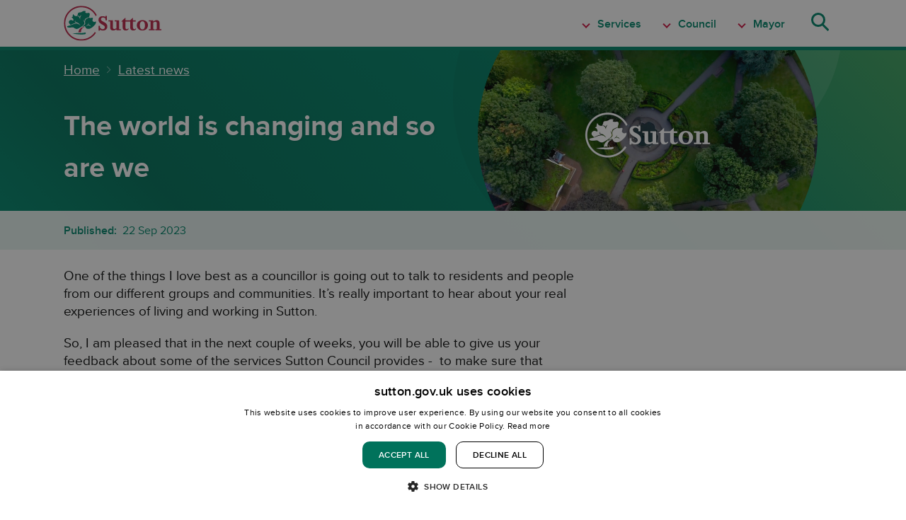

--- FILE ---
content_type: text/html;charset=UTF-8
request_url: https://www.sutton.gov.uk/w/the-world-is-changing-and-so-are-we
body_size: 30835
content:
































	
		
			<!DOCTYPE html>































































<html class="ltr" dir="ltr" lang="en-GB">

<head>
	<title>The world is changing and so are we - sutton.gov.uk</title>

	<meta content="initial-scale=1.0, width=device-width" name="viewport" />

    <!-- Google Tag Manager -->
    <script>(function(w,d,s,l,i){w[l]=w[l]||[];w[l].push({'gtm.start':
    new Date().getTime(),event:'gtm.js'});var f=d.getElementsByTagName(s)[0],
    j=d.createElement(s),dl=l!='dataLayer'?'&l='+l:'';j.async=true;j.src=
    'https://www.googletagmanager.com/gtm.js?id='+i+dl;f.parentNode.insertBefore(j,f);
    })(window,document,'script','dataLayer','GTM-P3QJQBZ');</script>
    <!-- End Google Tag Manager -->












	

<meta content="text/html; charset=UTF-8" http-equiv="content-type" />












<script type="importmap">{"imports":{"react-dom":"/o/frontend-js-react-web/__liferay__/exports/react-dom.js","@clayui/breadcrumb":"/o/frontend-taglib-clay/__liferay__/exports/@clayui$breadcrumb.js","@clayui/form":"/o/frontend-taglib-clay/__liferay__/exports/@clayui$form.js","@clayui/popover":"/o/frontend-taglib-clay/__liferay__/exports/@clayui$popover.js","@clayui/charts":"/o/frontend-taglib-clay/__liferay__/exports/@clayui$charts.js","@clayui/shared":"/o/frontend-taglib-clay/__liferay__/exports/@clayui$shared.js","@clayui/localized-input":"/o/frontend-taglib-clay/__liferay__/exports/@clayui$localized-input.js","@clayui/modal":"/o/frontend-taglib-clay/__liferay__/exports/@clayui$modal.js","@clayui/empty-state":"/o/frontend-taglib-clay/__liferay__/exports/@clayui$empty-state.js","react":"/o/frontend-js-react-web/__liferay__/exports/react.js","@clayui/color-picker":"/o/frontend-taglib-clay/__liferay__/exports/@clayui$color-picker.js","@clayui/navigation-bar":"/o/frontend-taglib-clay/__liferay__/exports/@clayui$navigation-bar.js","@clayui/pagination":"/o/frontend-taglib-clay/__liferay__/exports/@clayui$pagination.js","@clayui/icon":"/o/frontend-taglib-clay/__liferay__/exports/@clayui$icon.js","@clayui/table":"/o/frontend-taglib-clay/__liferay__/exports/@clayui$table.js","@clayui/autocomplete":"/o/frontend-taglib-clay/__liferay__/exports/@clayui$autocomplete.js","@clayui/slider":"/o/frontend-taglib-clay/__liferay__/exports/@clayui$slider.js","@clayui/management-toolbar":"/o/frontend-taglib-clay/__liferay__/exports/@clayui$management-toolbar.js","@clayui/multi-select":"/o/frontend-taglib-clay/__liferay__/exports/@clayui$multi-select.js","@clayui/nav":"/o/frontend-taglib-clay/__liferay__/exports/@clayui$nav.js","@clayui/time-picker":"/o/frontend-taglib-clay/__liferay__/exports/@clayui$time-picker.js","@clayui/provider":"/o/frontend-taglib-clay/__liferay__/exports/@clayui$provider.js","@clayui/upper-toolbar":"/o/frontend-taglib-clay/__liferay__/exports/@clayui$upper-toolbar.js","@clayui/loading-indicator":"/o/frontend-taglib-clay/__liferay__/exports/@clayui$loading-indicator.js","@clayui/panel":"/o/frontend-taglib-clay/__liferay__/exports/@clayui$panel.js","@clayui/drop-down":"/o/frontend-taglib-clay/__liferay__/exports/@clayui$drop-down.js","@clayui/list":"/o/frontend-taglib-clay/__liferay__/exports/@clayui$list.js","@clayui/date-picker":"/o/frontend-taglib-clay/__liferay__/exports/@clayui$date-picker.js","@clayui/label":"/o/frontend-taglib-clay/__liferay__/exports/@clayui$label.js","@clayui/data-provider":"/o/frontend-taglib-clay/__liferay__/exports/@clayui$data-provider.js","@liferay/frontend-js-api/data-set":"/o/frontend-js-dependencies-web/__liferay__/exports/@liferay$js-api$data-set.js","@clayui/core":"/o/frontend-taglib-clay/__liferay__/exports/@clayui$core.js","@clayui/pagination-bar":"/o/frontend-taglib-clay/__liferay__/exports/@clayui$pagination-bar.js","@clayui/layout":"/o/frontend-taglib-clay/__liferay__/exports/@clayui$layout.js","@clayui/multi-step-nav":"/o/frontend-taglib-clay/__liferay__/exports/@clayui$multi-step-nav.js","@liferay/frontend-js-api":"/o/frontend-js-dependencies-web/__liferay__/exports/@liferay$js-api.js","@clayui/css":"/o/frontend-taglib-clay/__liferay__/exports/@clayui$css.js","@clayui/toolbar":"/o/frontend-taglib-clay/__liferay__/exports/@clayui$toolbar.js","@clayui/alert":"/o/frontend-taglib-clay/__liferay__/exports/@clayui$alert.js","@clayui/badge":"/o/frontend-taglib-clay/__liferay__/exports/@clayui$badge.js","@clayui/link":"/o/frontend-taglib-clay/__liferay__/exports/@clayui$link.js","@clayui/card":"/o/frontend-taglib-clay/__liferay__/exports/@clayui$card.js","@clayui/progress-bar":"/o/frontend-taglib-clay/__liferay__/exports/@clayui$progress-bar.js","@clayui/tooltip":"/o/frontend-taglib-clay/__liferay__/exports/@clayui$tooltip.js","@clayui/button":"/o/frontend-taglib-clay/__liferay__/exports/@clayui$button.js","@clayui/tabs":"/o/frontend-taglib-clay/__liferay__/exports/@clayui$tabs.js","@clayui/sticker":"/o/frontend-taglib-clay/__liferay__/exports/@clayui$sticker.js"},"scopes":{}}</script><script data-senna-track="temporary">var Liferay = window.Liferay || {};Liferay.Icons = Liferay.Icons || {};Liferay.Icons.controlPanelSpritemap = 'https://www.sutton.gov.uk/o/admin-theme/images/clay/icons.svg'; Liferay.Icons.spritemap = 'https://www.sutton.gov.uk/o/lbstheme-theme/images/clay/icons.svg';</script>
<script data-senna-track="permanent" type="text/javascript">window.Liferay = window.Liferay || {}; window.Liferay.CSP = {nonce: ''};</script>
<script data-senna-track="permanent" src="/combo?browserId=chrome&minifierType=js&languageId=en_GB&t=1768806216640&/o/frontend-js-jquery-web/jquery/jquery.min.js&/o/frontend-js-jquery-web/jquery/init.js&/o/frontend-js-jquery-web/jquery/ajax.js&/o/frontend-js-jquery-web/jquery/bootstrap.bundle.min.js&/o/frontend-js-jquery-web/jquery/collapsible_search.js&/o/frontend-js-jquery-web/jquery/fm.js&/o/frontend-js-jquery-web/jquery/form.js&/o/frontend-js-jquery-web/jquery/popper.min.js&/o/frontend-js-jquery-web/jquery/side_navigation.js" type="text/javascript"></script>
<link data-senna-track="permanent" href="/o/frontend-theme-font-awesome-web/css/main.css?&mac=KWb8CY3oOhD728SI0G+NfXJbH/E=&browserId=chrome&languageId=en_GB&minifierType=css&themeId=lbstheme_WAR_lbsthemetheme" rel="stylesheet" type="text/css" />
<link data-senna-track="temporary" href="https://www.sutton.gov.uk/w/the-world-is-changing-and-so-are-we" rel="canonical" />
<link data-senna-track="temporary" href="https://www.sutton.gov.uk/w/the-world-is-changing-and-so-are-we" hreflang="en-GB" rel="alternate" />
<link data-senna-track="temporary" href="https://www.sutton.gov.uk/w/the-world-is-changing-and-so-are-we" hreflang="x-default" rel="alternate" />

<meta property="og:locale" content="en_GB">
<meta property="og:locale:alternate" content="en_GB">
<meta property="og:site_name" content="sutton.gov.uk">
<meta property="og:title" content="The world is changing and so are we">
<meta property="og:type" content="website">
<meta property="og:url" content="https://www.sutton.gov.uk/w/the-world-is-changing-and-so-are-we">


<link href="https://www.sutton.gov.uk/o/lbstheme-theme/images/favicon.ico" rel="apple-touch-icon" />
<link href="https://www.sutton.gov.uk/o/lbstheme-theme/images/favicon.ico" rel="icon" />



<link class="lfr-css-file" data-senna-track="temporary" href="https://www.sutton.gov.uk/o/lbstheme-theme/css/clay.css?browserId=chrome&amp;themeId=lbstheme_WAR_lbsthemetheme&amp;minifierType=css&amp;languageId=en_GB&amp;t=1768806240000" id="liferayAUICSS" rel="stylesheet" type="text/css" />









	<link href="/combo?browserId=chrome&amp;minifierType=css&amp;themeId=lbstheme_WAR_lbsthemetheme&amp;languageId=en_GB&amp;com_liferay_dynamic_data_mapping_form_web_portlet_DDMFormPortlet_INSTANCE_feedbackForm_20124_68095:%2Fo%2Fdynamic-data-mapping-form-web%2Fadmin%2Fcss%2Fmain.css&amp;com_liferay_portal_search_web_search_bar_portlet_SearchBarPortlet_INSTANCE_templateSearch:%2Fo%2Fportal-search-web%2Fcss%2Fmain.css&amp;com_liferay_product_navigation_product_menu_web_portlet_ProductMenuPortlet:%2Fo%2Fproduct-navigation-product-menu-web%2Fcss%2Fmain.css&amp;com_liferay_product_navigation_user_personal_bar_web_portlet_ProductNavigationUserPersonalBarPortlet:%2Fo%2Fproduct-navigation-user-personal-bar-web%2Fcss%2Fmain.css&amp;com_liferay_site_navigation_menu_web_portlet_SiteNavigationMenuPortlet:%2Fo%2Fsite-navigation-menu-web%2Fcss%2Fmain.css&amp;com_placecube_cookieconsent_web_portlet_CookieConsentPortlet:%2Fo%2Fcom.placecube.cookieconsent.web%2Fcss%2Fmain.css&amp;t=1768806240000" rel="stylesheet" type="text/css"
 data-senna-track="temporary" id="eed41199" />








<script type="text/javascript" data-senna-track="temporary">
	// <![CDATA[
		var Liferay = Liferay || {};

		Liferay.Browser = {
			acceptsGzip: function() {
				return true;
			},

			

			getMajorVersion: function() {
				return 131.0;
			},

			getRevision: function() {
				return '537.36';
			},
			getVersion: function() {
				return '131.0';
			},

			

			isAir: function() {
				return false;
			},
			isChrome: function() {
				return true;
			},
			isEdge: function() {
				return false;
			},
			isFirefox: function() {
				return false;
			},
			isGecko: function() {
				return true;
			},
			isIe: function() {
				return false;
			},
			isIphone: function() {
				return false;
			},
			isLinux: function() {
				return false;
			},
			isMac: function() {
				return true;
			},
			isMobile: function() {
				return false;
			},
			isMozilla: function() {
				return false;
			},
			isOpera: function() {
				return false;
			},
			isRtf: function() {
				return true;
			},
			isSafari: function() {
				return true;
			},
			isSun: function() {
				return false;
			},
			isWebKit: function() {
				return true;
			},
			isWindows: function() {
				return false;
			}
		};

		Liferay.Data = Liferay.Data || {};

		Liferay.Data.ICONS_INLINE_SVG = true;

		Liferay.Data.NAV_SELECTOR = '#navigation';

		Liferay.Data.NAV_SELECTOR_MOBILE = '#navigationCollapse';

		Liferay.Data.isCustomizationView = function() {
			return false;
		};

		Liferay.Data.notices = [
			
		];

		(function () {
			var available = {};

			var direction = {};

			

				available['en_GB'] = 'English\x20\x28United\x20Kingdom\x29';
				direction['en_GB'] = 'ltr';

			

			Liferay.Language = {
				available,
				direction,
				get: function(key) {
					return key;
				}
			};
		})();

		var featureFlags = {"LPD-11018":false,"LPD-10964":false,"LPD-10887":false,"LPS-193884":false,"LPD-11218":false,"LPS-178642":false,"LPD-11253":false,"LPD-16469":false,"LPS-193005":false,"LPS-187284":false,"LPS-187285":false,"LPD-11377":false,"LPD-10562":false,"LPD-11179":false,"LPS-114786":false,"LPS-192957":false,"COMMERCE-8087":false,"LRAC-10757":false,"LPS-180090":false,"LPS-178052":false,"LPS-189856":false,"LPD-19465":false,"LPS-187436":false,"LPS-182184":false,"LPS-185892":false,"LPS-186620":false,"LPS-184404":false,"DP-4369":false,"LPS-198183":false,"LPS-171364":false,"LPD-6378":false,"LPS-153714":false,"LPS-96845":false,"LPS-170670":false,"LPS-141392":false,"LPS-169981":false,"LPS-153839":false,"LPD-11165":false,"LPS-187793":false,"LPS-177027":false,"LPD-10793":false,"LPD-11003":false,"LPS-196847":false,"LPS-114700":false,"LPS-135430":false,"LPS-134060":false,"LPS-164563":true,"LPS-122920":false,"LPS-199086":false,"LPS-203351":false,"LPD-10588":false,"LPD-10862":false,"LPD-11313":false,"LPD-6368":false,"LPD-10701":false,"LPD-10703":false,"LPS-202104":false,"LPS-187142":false,"LPD-15596":false,"LPS-196935":true,"LPS-187854":false,"LPS-176691":false,"LPS-197909":false,"LPD-23210":false,"LPD-29516":false,"COMMERCE-8949":false,"LPS-153813":false,"LPS-174455":true,"LPD-10856":false,"COMMERCE-13024":false,"LPS-165482":false,"LPD-10855":false,"LPS-193551":false,"LPS-197477":false,"LPD-17965":false,"LPS-174816":false,"LPS-186360":false,"LPS-153332":false,"LPS-179669":false,"LPS-174417":false,"LPD-18730":false,"LPD-11147":false,"LPS-155284":false,"LRAC-15017":false,"LPD-19870":false,"LPS-200108":false,"LPS-159643":false,"LPS-161033":false,"LPS-164948":false,"LPD-11070":false,"LPS-188058":false,"LPS-129412":false,"LPS-169837":false,"LPD-20213":false};

		Liferay.FeatureFlags = Object.keys(featureFlags).reduce(
			(acc, key) => ({
				...acc, [key]: featureFlags[key] === 'true' || featureFlags[key] === true
			}), {}
		);

		Liferay.PortletKeys = {
			DOCUMENT_LIBRARY: 'com_liferay_document_library_web_portlet_DLPortlet',
			DYNAMIC_DATA_MAPPING: 'com_liferay_dynamic_data_mapping_web_portlet_DDMPortlet',
			ITEM_SELECTOR: 'com_liferay_item_selector_web_portlet_ItemSelectorPortlet'
		};

		Liferay.PropsValues = {
			JAVASCRIPT_SINGLE_PAGE_APPLICATION_TIMEOUT: 0,
			UPLOAD_SERVLET_REQUEST_IMPL_MAX_SIZE: 104857600
		};

		Liferay.ThemeDisplay = {

			

			
				getLayoutId: function() {
					return '174';
				},

				

				getLayoutRelativeControlPanelURL: function() {
					return '/group/guest/~/control_panel/manage';
				},

				getLayoutRelativeURL: function() {
					return '/w/the-world-is-changing-and-so-are-we';
				},
				getLayoutURL: function() {
					return '/w/the-world-is-changing-and-so-are-we';
				},
				getParentLayoutId: function() {
					return '0';
				},
				isControlPanel: function() {
					return false;
				},
				isPrivateLayout: function() {
					return 'false';
				},
				isVirtualLayout: function() {
					return false;
				},
			

			getBCP47LanguageId: function() {
				return 'en-GB';
			},
			getCanonicalURL: function() {

				

				return 'https\x3a\x2f\x2fwww\x2esutton\x2egov\x2euk\x2fw\x2fthe-world-is-changing-and-so-are-we';
			},
			getCDNBaseURL: function() {
				return 'https://www.sutton.gov.uk';
			},
			getCDNDynamicResourcesHost: function() {
				return '';
			},
			getCDNHost: function() {
				return '';
			},
			getCompanyGroupId: function() {
				return '20128';
			},
			getCompanyId: function() {
				return '5177089';
			},
			getDefaultLanguageId: function() {
				return 'en_GB';
			},
			getDoAsUserIdEncoded: function() {
				return '';
			},
			getLanguageId: function() {
				return 'en_GB';
			},
			getParentGroupId: function() {
				return '20124';
			},
			getPathContext: function() {
				return '';
			},
			getPathImage: function() {
				return '/image';
			},
			getPathJavaScript: function() {
				return '/o/frontend-js-web';
			},
			getPathMain: function() {
				return '/c';
			},
			getPathThemeImages: function() {
				return 'https://www.sutton.gov.uk/o/lbstheme-theme/images';
			},
			getPathThemeRoot: function() {
				return '/o/lbstheme-theme';
			},
			getPlid: function() {
				return '220';
			},
			getPortalURL: function() {
				return 'https://www.sutton.gov.uk';
			},
			getRealUserId: function() {
				return '34126317';
			},
			getRemoteAddr: function() {
				return '3.144.101.183';
			},
			getRemoteHost: function() {
				return '3.144.101.183';
			},
			getScopeGroupId: function() {
				return '20124';
			},
			getScopeGroupIdOrLiveGroupId: function() {
				return '20124';
			},
			getSessionId: function() {
				return '';
			},
			getSiteAdminURL: function() {
				return 'https://www.sutton.gov.uk/group/guest/~/control_panel/manage?p_p_lifecycle=0&p_p_state=maximized&p_p_mode=view';
			},
			getSiteGroupId: function() {
				return '20124';
			},
			getURLControlPanel: function() {
				return '/group/control_panel?refererPlid=220';
			},
			getURLHome: function() {
				return 'https\x3a\x2f\x2fwww\x2esutton\x2egov\x2euk\x2fweb\x2fguest';
			},
			getUserEmailAddress: function() {
				return '';
			},
			getUserId: function() {
				return '34126317';
			},
			getUserName: function() {
				return '';
			},
			isAddSessionIdToURL: function() {
				return false;
			},
			isImpersonated: function() {
				return false;
			},
			isSignedIn: function() {
				return false;
			},

			isStagedPortlet: function() {
				
					
						return false;
					
				
			},

			isStateExclusive: function() {
				return false;
			},
			isStateMaximized: function() {
				return false;
			},
			isStatePopUp: function() {
				return false;
			}
		};

		var themeDisplay = Liferay.ThemeDisplay;

		Liferay.AUI = {

			

			getCombine: function() {
				return true;
			},
			getComboPath: function() {
				return '/combo/?browserId=chrome&minifierType=&languageId=en_GB&t=1768806242494&';
			},
			getDateFormat: function() {
				return '%d/%m/%Y';
			},
			getEditorCKEditorPath: function() {
				return '/o/frontend-editor-ckeditor-web';
			},
			getFilter: function() {
				var filter = 'raw';

				
					
						filter = 'min';
					
					

				return filter;
			},
			getFilterConfig: function() {
				var instance = this;

				var filterConfig = null;

				if (!instance.getCombine()) {
					filterConfig = {
						replaceStr: '.js' + instance.getStaticResourceURLParams(),
						searchExp: '\\.js$'
					};
				}

				return filterConfig;
			},
			getJavaScriptRootPath: function() {
				return '/o/frontend-js-web';
			},
			getPortletRootPath: function() {
				return '/html/portlet';
			},
			getStaticResourceURLParams: function() {
				return '?browserId=chrome&minifierType=&languageId=en_GB&t=1768806242494';
			}
		};

		Liferay.authToken = 'eWrMIIHi';

		

		Liferay.currentURL = '\x2fw\x2fthe-world-is-changing-and-so-are-we';
		Liferay.currentURLEncoded = '\x252Fw\x252Fthe-world-is-changing-and-so-are-we';
	// ]]>
</script>

<script data-senna-track="temporary" type="text/javascript">window.__CONFIG__= {basePath: '',combine: true, defaultURLParams: null, explainResolutions: false, exposeGlobal: false, logLevel: 'warn', moduleType: 'module', namespace:'Liferay', nonce: '', reportMismatchedAnonymousModules: 'warn', resolvePath: '/o/js_resolve_modules', url: '/combo/?browserId=chrome&minifierType=js&languageId=en_GB&t=1768806242494&', waitTimeout: 60000};</script><script data-senna-track="permanent" src="/o/frontend-js-loader-modules-extender/loader.js?&mac=9WaMmhziBCkScHZwrrVcOR7VZF4=&browserId=chrome&languageId=en_GB&minifierType=js" type="text/javascript"></script><script data-senna-track="permanent" src="/combo?browserId=chrome&minifierType=js&languageId=en_GB&t=1768806242494&/o/frontend-js-aui-web/aui/aui/aui-min.js&/o/frontend-js-aui-web/liferay/modules.js&/o/frontend-js-aui-web/liferay/aui_sandbox.js&/o/frontend-js-aui-web/aui/attribute-base/attribute-base-min.js&/o/frontend-js-aui-web/aui/attribute-complex/attribute-complex-min.js&/o/frontend-js-aui-web/aui/attribute-core/attribute-core-min.js&/o/frontend-js-aui-web/aui/attribute-observable/attribute-observable-min.js&/o/frontend-js-aui-web/aui/attribute-extras/attribute-extras-min.js&/o/frontend-js-aui-web/aui/event-custom-base/event-custom-base-min.js&/o/frontend-js-aui-web/aui/event-custom-complex/event-custom-complex-min.js&/o/frontend-js-aui-web/aui/oop/oop-min.js&/o/frontend-js-aui-web/aui/aui-base-lang/aui-base-lang-min.js&/o/frontend-js-aui-web/liferay/dependency.js&/o/frontend-js-aui-web/liferay/util.js&/o/com.placecube.digitalplace.customercontactmanagement.js.contributor/js/com.placecube.digitalplace.customercontactmanagement.search.web.transfercall.popup.js&/o/com.placecube.digitalplace.customercontactmanagement.js.contributor/js/com.placecube.digitalplace.customercontactmanagement.util.js&/o/com.placecube.digitalplace.address.taglib/js/postcodelookup.js&/o/oauth2-provider-web/js/liferay.js&/o/frontend-js-web/liferay/dom_task_runner.js&/o/frontend-js-web/liferay/events.js&/o/frontend-js-web/liferay/lazy_load.js&/o/frontend-js-web/liferay/liferay.js&/o/frontend-js-web/liferay/global.bundle.js&/o/frontend-js-web/liferay/portlet.js&/o/frontend-js-web/liferay/workflow.js" type="text/javascript"></script>
<script data-senna-track="temporary" type="text/javascript">window.Liferay = Liferay || {}; window.Liferay.OAuth2 = {getAuthorizeURL: function() {return 'https://www.sutton.gov.uk/o/oauth2/authorize';}, getBuiltInRedirectURL: function() {return 'https://www.sutton.gov.uk/o/oauth2/redirect';}, getIntrospectURL: function() { return 'https://www.sutton.gov.uk/o/oauth2/introspect';}, getTokenURL: function() {return 'https://www.sutton.gov.uk/o/oauth2/token';}, getUserAgentApplication: function(externalReferenceCode) {return Liferay.OAuth2._userAgentApplications[externalReferenceCode];}, _userAgentApplications: {}}</script><script data-senna-track="temporary" type="text/javascript">try {var MODULE_MAIN='calendar-web@5.0.93/index';var MODULE_PATH='/o/calendar-web';/**
 * SPDX-FileCopyrightText: (c) 2000 Liferay, Inc. https://liferay.com
 * SPDX-License-Identifier: LGPL-2.1-or-later OR LicenseRef-Liferay-DXP-EULA-2.0.0-2023-06
 */

(function () {
	AUI().applyConfig({
		groups: {
			calendar: {
				base: MODULE_PATH + '/js/legacy/',
				combine: Liferay.AUI.getCombine(),
				filter: Liferay.AUI.getFilterConfig(),
				modules: {
					'liferay-calendar-a11y': {
						path: 'calendar_a11y.js',
						requires: ['calendar'],
					},
					'liferay-calendar-container': {
						path: 'calendar_container.js',
						requires: [
							'aui-alert',
							'aui-base',
							'aui-component',
							'liferay-portlet-base',
						],
					},
					'liferay-calendar-date-picker-sanitizer': {
						path: 'date_picker_sanitizer.js',
						requires: ['aui-base'],
					},
					'liferay-calendar-interval-selector': {
						path: 'interval_selector.js',
						requires: ['aui-base', 'liferay-portlet-base'],
					},
					'liferay-calendar-interval-selector-scheduler-event-link': {
						path: 'interval_selector_scheduler_event_link.js',
						requires: ['aui-base', 'liferay-portlet-base'],
					},
					'liferay-calendar-list': {
						path: 'calendar_list.js',
						requires: [
							'aui-template-deprecated',
							'liferay-scheduler',
						],
					},
					'liferay-calendar-message-util': {
						path: 'message_util.js',
						requires: ['liferay-util-window'],
					},
					'liferay-calendar-recurrence-converter': {
						path: 'recurrence_converter.js',
						requires: [],
					},
					'liferay-calendar-recurrence-dialog': {
						path: 'recurrence.js',
						requires: [
							'aui-base',
							'liferay-calendar-recurrence-util',
						],
					},
					'liferay-calendar-recurrence-util': {
						path: 'recurrence_util.js',
						requires: ['aui-base', 'liferay-util-window'],
					},
					'liferay-calendar-reminders': {
						path: 'calendar_reminders.js',
						requires: ['aui-base'],
					},
					'liferay-calendar-remote-services': {
						path: 'remote_services.js',
						requires: [
							'aui-base',
							'aui-component',
							'liferay-calendar-util',
							'liferay-portlet-base',
						],
					},
					'liferay-calendar-session-listener': {
						path: 'session_listener.js',
						requires: ['aui-base', 'liferay-scheduler'],
					},
					'liferay-calendar-simple-color-picker': {
						path: 'simple_color_picker.js',
						requires: ['aui-base', 'aui-template-deprecated'],
					},
					'liferay-calendar-simple-menu': {
						path: 'simple_menu.js',
						requires: [
							'aui-base',
							'aui-template-deprecated',
							'event-outside',
							'event-touch',
							'widget-modality',
							'widget-position',
							'widget-position-align',
							'widget-position-constrain',
							'widget-stack',
							'widget-stdmod',
						],
					},
					'liferay-calendar-util': {
						path: 'calendar_util.js',
						requires: [
							'aui-datatype',
							'aui-io',
							'aui-scheduler',
							'aui-toolbar',
							'autocomplete',
							'autocomplete-highlighters',
						],
					},
					'liferay-scheduler': {
						path: 'scheduler.js',
						requires: [
							'async-queue',
							'aui-datatype',
							'aui-scheduler',
							'dd-plugin',
							'liferay-calendar-a11y',
							'liferay-calendar-message-util',
							'liferay-calendar-recurrence-converter',
							'liferay-calendar-recurrence-util',
							'liferay-calendar-util',
							'liferay-scheduler-event-recorder',
							'liferay-scheduler-models',
							'promise',
							'resize-plugin',
						],
					},
					'liferay-scheduler-event-recorder': {
						path: 'scheduler_event_recorder.js',
						requires: [
							'dd-plugin',
							'liferay-calendar-util',
							'resize-plugin',
						],
					},
					'liferay-scheduler-models': {
						path: 'scheduler_models.js',
						requires: [
							'aui-datatype',
							'dd-plugin',
							'liferay-calendar-util',
						],
					},
				},
				root: MODULE_PATH + '/js/legacy/',
			},
		},
	});
})();
} catch(error) {console.error(error);}try {var MODULE_MAIN='contacts-web@5.0.58/index';var MODULE_PATH='/o/contacts-web';/**
 * SPDX-FileCopyrightText: (c) 2000 Liferay, Inc. https://liferay.com
 * SPDX-License-Identifier: LGPL-2.1-or-later OR LicenseRef-Liferay-DXP-EULA-2.0.0-2023-06
 */

(function () {
	AUI().applyConfig({
		groups: {
			contactscenter: {
				base: MODULE_PATH + '/js/legacy/',
				combine: Liferay.AUI.getCombine(),
				filter: Liferay.AUI.getFilterConfig(),
				modules: {
					'liferay-contacts-center': {
						path: 'main.js',
						requires: [
							'aui-io-plugin-deprecated',
							'aui-toolbar',
							'autocomplete-base',
							'datasource-io',
							'json-parse',
							'liferay-portlet-base',
							'liferay-util-window',
						],
					},
				},
				root: MODULE_PATH + '/js/legacy/',
			},
		},
	});
})();
} catch(error) {console.error(error);}try {var MODULE_MAIN='dynamic-data-mapping-web@5.0.103/index';var MODULE_PATH='/o/dynamic-data-mapping-web';/**
 * SPDX-FileCopyrightText: (c) 2000 Liferay, Inc. https://liferay.com
 * SPDX-License-Identifier: LGPL-2.1-or-later OR LicenseRef-Liferay-DXP-EULA-2.0.0-2023-06
 */

(function () {
	const LiferayAUI = Liferay.AUI;

	AUI().applyConfig({
		groups: {
			ddm: {
				base: MODULE_PATH + '/js/legacy/',
				combine: Liferay.AUI.getCombine(),
				filter: LiferayAUI.getFilterConfig(),
				modules: {
					'liferay-ddm-form': {
						path: 'ddm_form.js',
						requires: [
							'aui-base',
							'aui-datatable',
							'aui-datatype',
							'aui-image-viewer',
							'aui-parse-content',
							'aui-set',
							'aui-sortable-list',
							'json',
							'liferay-form',
							'liferay-map-base',
							'liferay-translation-manager',
							'liferay-util-window',
						],
					},
					'liferay-portlet-dynamic-data-mapping': {
						condition: {
							trigger: 'liferay-document-library',
						},
						path: 'main.js',
						requires: [
							'arraysort',
							'aui-form-builder-deprecated',
							'aui-form-validator',
							'aui-map',
							'aui-text-unicode',
							'json',
							'liferay-menu',
							'liferay-translation-manager',
							'liferay-util-window',
							'text',
						],
					},
					'liferay-portlet-dynamic-data-mapping-custom-fields': {
						condition: {
							trigger: 'liferay-document-library',
						},
						path: 'custom_fields.js',
						requires: ['liferay-portlet-dynamic-data-mapping'],
					},
				},
				root: MODULE_PATH + '/js/legacy/',
			},
		},
	});
})();
} catch(error) {console.error(error);}try {var MODULE_MAIN='exportimport-web@5.0.85/index';var MODULE_PATH='/o/exportimport-web';/**
 * SPDX-FileCopyrightText: (c) 2000 Liferay, Inc. https://liferay.com
 * SPDX-License-Identifier: LGPL-2.1-or-later OR LicenseRef-Liferay-DXP-EULA-2.0.0-2023-06
 */

(function () {
	AUI().applyConfig({
		groups: {
			exportimportweb: {
				base: MODULE_PATH + '/js/legacy/',
				combine: Liferay.AUI.getCombine(),
				filter: Liferay.AUI.getFilterConfig(),
				modules: {
					'liferay-export-import-export-import': {
						path: 'main.js',
						requires: [
							'aui-datatype',
							'aui-dialog-iframe-deprecated',
							'aui-modal',
							'aui-parse-content',
							'aui-toggler',
							'liferay-portlet-base',
							'liferay-util-window',
						],
					},
				},
				root: MODULE_PATH + '/js/legacy/',
			},
		},
	});
})();
} catch(error) {console.error(error);}try {var MODULE_MAIN='frontend-editor-alloyeditor-web@5.0.48/index';var MODULE_PATH='/o/frontend-editor-alloyeditor-web';/**
 * SPDX-FileCopyrightText: (c) 2000 Liferay, Inc. https://liferay.com
 * SPDX-License-Identifier: LGPL-2.1-or-later OR LicenseRef-Liferay-DXP-EULA-2.0.0-2023-06
 */

(function () {
	AUI().applyConfig({
		groups: {
			alloyeditor: {
				base: MODULE_PATH + '/js/legacy/',
				combine: Liferay.AUI.getCombine(),
				filter: Liferay.AUI.getFilterConfig(),
				modules: {
					'liferay-alloy-editor': {
						path: 'alloyeditor.js',
						requires: [
							'aui-component',
							'liferay-portlet-base',
							'timers',
						],
					},
					'liferay-alloy-editor-source': {
						path: 'alloyeditor_source.js',
						requires: [
							'aui-debounce',
							'liferay-fullscreen-source-editor',
							'liferay-source-editor',
							'plugin',
						],
					},
				},
				root: MODULE_PATH + '/js/legacy/',
			},
		},
	});
})();
} catch(error) {console.error(error);}try {var MODULE_MAIN='frontend-js-components-web@2.0.67/index';var MODULE_PATH='/o/frontend-js-components-web';/**
 * SPDX-FileCopyrightText: (c) 2000 Liferay, Inc. https://liferay.com
 * SPDX-License-Identifier: LGPL-2.1-or-later OR LicenseRef-Liferay-DXP-EULA-2.0.0-2023-06
 */

(function () {
	AUI().applyConfig({
		groups: {
			components: {
				// eslint-disable-next-line
				mainModule: MODULE_MAIN,
			},
		},
	});
})();
} catch(error) {console.error(error);}try {var MODULE_MAIN='@liferay/frontend-js-react-web@5.0.41/index';var MODULE_PATH='/o/frontend-js-react-web';/**
 * SPDX-FileCopyrightText: (c) 2000 Liferay, Inc. https://liferay.com
 * SPDX-License-Identifier: LGPL-2.1-or-later OR LicenseRef-Liferay-DXP-EULA-2.0.0-2023-06
 */

(function () {
	AUI().applyConfig({
		groups: {
			react: {
				// eslint-disable-next-line
				mainModule: MODULE_MAIN,
			},
		},
	});
})();
} catch(error) {console.error(error);}try {var MODULE_MAIN='@liferay/frontend-js-state-web@1.0.21/index';var MODULE_PATH='/o/frontend-js-state-web';/**
 * SPDX-FileCopyrightText: (c) 2000 Liferay, Inc. https://liferay.com
 * SPDX-License-Identifier: LGPL-2.1-or-later OR LicenseRef-Liferay-DXP-EULA-2.0.0-2023-06
 */

(function () {
	AUI().applyConfig({
		groups: {
			state: {
				// eslint-disable-next-line
				mainModule: MODULE_MAIN,
			},
		},
	});
})();
} catch(error) {console.error(error);}try {var MODULE_MAIN='portal-search-web@6.0.133/index';var MODULE_PATH='/o/portal-search-web';/**
 * SPDX-FileCopyrightText: (c) 2000 Liferay, Inc. https://liferay.com
 * SPDX-License-Identifier: LGPL-2.1-or-later OR LicenseRef-Liferay-DXP-EULA-2.0.0-2023-06
 */

(function () {
	AUI().applyConfig({
		groups: {
			search: {
				base: MODULE_PATH + '/js/',
				combine: Liferay.AUI.getCombine(),
				filter: Liferay.AUI.getFilterConfig(),
				modules: {
					'liferay-search-date-facet': {
						path: 'date_facet.js',
						requires: ['aui-form-validator'],
					},
				},
				root: MODULE_PATH + '/js/',
			},
		},
	});
})();
} catch(error) {console.error(error);}try {var MODULE_MAIN='portal-workflow-kaleo-designer-web@5.0.131/index';var MODULE_PATH='/o/portal-workflow-kaleo-designer-web';/**
 * SPDX-FileCopyrightText: (c) 2000 Liferay, Inc. https://liferay.com
 * SPDX-License-Identifier: LGPL-2.1-or-later OR LicenseRef-Liferay-DXP-EULA-2.0.0-2023-06
 */

(function () {
	AUI().applyConfig({
		groups: {
			'kaleo-designer': {
				base: MODULE_PATH + '/designer/js/legacy/',
				combine: Liferay.AUI.getCombine(),
				filter: Liferay.AUI.getFilterConfig(),
				modules: {
					'liferay-kaleo-designer-autocomplete-util': {
						path: 'autocomplete_util.js',
						requires: ['autocomplete', 'autocomplete-highlighters'],
					},
					'liferay-kaleo-designer-definition-diagram-controller': {
						path: 'definition_diagram_controller.js',
						requires: [
							'liferay-kaleo-designer-field-normalizer',
							'liferay-kaleo-designer-utils',
						],
					},
					'liferay-kaleo-designer-dialogs': {
						path: 'dialogs.js',
						requires: ['liferay-util-window'],
					},
					'liferay-kaleo-designer-editors': {
						path: 'editors.js',
						requires: [
							'aui-ace-editor',
							'aui-ace-editor-mode-xml',
							'aui-base',
							'aui-datatype',
							'aui-node',
							'liferay-kaleo-designer-autocomplete-util',
							'liferay-kaleo-designer-utils',
						],
					},
					'liferay-kaleo-designer-field-normalizer': {
						path: 'field_normalizer.js',
						requires: ['liferay-kaleo-designer-remote-services'],
					},
					'liferay-kaleo-designer-nodes': {
						path: 'nodes.js',
						requires: [
							'aui-datatable',
							'aui-datatype',
							'aui-diagram-builder',
							'liferay-kaleo-designer-editors',
							'liferay-kaleo-designer-utils',
						],
					},
					'liferay-kaleo-designer-remote-services': {
						path: 'remote_services.js',
						requires: ['aui-io'],
					},
					'liferay-kaleo-designer-templates': {
						path: 'templates.js',
						requires: ['aui-tpl-snippets-deprecated'],
					},
					'liferay-kaleo-designer-utils': {
						path: 'utils.js',
						requires: [],
					},
					'liferay-kaleo-designer-xml-definition': {
						path: 'xml_definition.js',
						requires: [
							'aui-base',
							'aui-component',
							'dataschema-xml',
							'datatype-xml',
						],
					},
					'liferay-kaleo-designer-xml-definition-serializer': {
						path: 'xml_definition_serializer.js',
						requires: ['escape', 'liferay-kaleo-designer-xml-util'],
					},
					'liferay-kaleo-designer-xml-util': {
						path: 'xml_util.js',
						requires: ['aui-base'],
					},
					'liferay-portlet-kaleo-designer': {
						path: 'main.js',
						requires: [
							'aui-ace-editor',
							'aui-ace-editor-mode-xml',
							'aui-tpl-snippets-deprecated',
							'dataschema-xml',
							'datasource',
							'datatype-xml',
							'event-valuechange',
							'io-form',
							'liferay-kaleo-designer-autocomplete-util',
							'liferay-kaleo-designer-editors',
							'liferay-kaleo-designer-nodes',
							'liferay-kaleo-designer-remote-services',
							'liferay-kaleo-designer-utils',
							'liferay-kaleo-designer-xml-util',
							'liferay-util-window',
						],
					},
				},
				root: MODULE_PATH + '/designer/js/legacy/',
			},
		},
	});
})();
} catch(error) {console.error(error);}try {var MODULE_MAIN='staging-processes-web@5.0.57/index';var MODULE_PATH='/o/staging-processes-web';/**
 * SPDX-FileCopyrightText: (c) 2000 Liferay, Inc. https://liferay.com
 * SPDX-License-Identifier: LGPL-2.1-or-later OR LicenseRef-Liferay-DXP-EULA-2.0.0-2023-06
 */

(function () {
	AUI().applyConfig({
		groups: {
			stagingprocessesweb: {
				base: MODULE_PATH + '/js/legacy/',
				combine: Liferay.AUI.getCombine(),
				filter: Liferay.AUI.getFilterConfig(),
				modules: {
					'liferay-staging-processes-export-import': {
						path: 'main.js',
						requires: [
							'aui-datatype',
							'aui-dialog-iframe-deprecated',
							'aui-modal',
							'aui-parse-content',
							'aui-toggler',
							'liferay-portlet-base',
							'liferay-util-window',
						],
					},
				},
				root: MODULE_PATH + '/js/legacy/',
			},
		},
	});
})();
} catch(error) {console.error(error);}try {var MODULE_MAIN='@liferay/document-library-web@6.0.182/index';var MODULE_PATH='/o/document-library-web';/**
 * SPDX-FileCopyrightText: (c) 2000 Liferay, Inc. https://liferay.com
 * SPDX-License-Identifier: LGPL-2.1-or-later OR LicenseRef-Liferay-DXP-EULA-2.0.0-2023-06
 */

(function () {
	AUI().applyConfig({
		groups: {
			dl: {
				base: MODULE_PATH + '/js/legacy/',
				combine: Liferay.AUI.getCombine(),
				filter: Liferay.AUI.getFilterConfig(),
				modules: {
					'document-library-upload-component': {
						path: 'DocumentLibraryUpload.js',
						requires: [
							'aui-component',
							'aui-data-set-deprecated',
							'aui-overlay-manager-deprecated',
							'aui-overlay-mask-deprecated',
							'aui-parse-content',
							'aui-progressbar',
							'aui-template-deprecated',
							'liferay-search-container',
							'querystring-parse-simple',
							'uploader',
						],
					},
				},
				root: MODULE_PATH + '/js/legacy/',
			},
		},
	});
})();
} catch(error) {console.error(error);}try {var MODULE_MAIN='null';var MODULE_PATH='/o/com.placecube.digitalplace.customercontactmanagement.search.frontend.taglib';AUI.add(
	'ccm-search-bar',
	function (A) {
		var SearchBar = function(form) {
			var instance = this;

			instance.form = form;

			instance.form.on('submit', A.bind(instance._onSubmit, instance));

			var emptySearchInput = instance.form.one(
				'.search-bar-empty-search-input'
			);

			instance.searchFacetEntryTypeInput = instance.form.one(
				'.search-bar-search-facet-entry-type'
			);

			if (emptySearchInput.val() === 'true') {
				instance.emptySearchEnabled = true;
			} else {
				instance.emptySearchEnabled = false;
			}

			instance.keywordsInput = instance.form.one(
				'.search-bar-keywords-input'
			);

			instance.searchUrl = instance.form.one(
				'.search-url'
			);
		};

		A.mix(SearchBar.prototype, {
			_onSubmit: function (event) {
				var instance = this;
				var actionUrl = instance.getActionUrl();

				event.target._node.action = actionUrl;

				if (!instance.isSubmitEnabled() && instance.searchFacetEntryTypeInput.val() == '') {
					event.stopPropagation();
				}

			},

			getKeywords: function () {
				var instance = this;

				var keywords = instance.keywordsInput.val();

				return keywords.replace(/^\s+|\s+$/, '');
			},

			getActionUrl: function () {
				var instance = this;

				var searchUrl = instance.searchUrl.val() ;

				var queryParamsString = instance.getQueryParameters(searchUrl);

				var actionUrl = searchUrl.split("?")[0]  + "?" + queryParamsString;

				return actionUrl;

			},

			getQueryParameters: function (searchUrl) {
				var instance = this;

				var paramsFromSearchUrl = "";

				if (searchUrl.includes('?')) {
					paramsFromSearchUrl = searchUrl.split("?")[1]
				}

				var urlParams = new URLSearchParams(paramsFromSearchUrl);

				var namespace = instance.searchUrl._node.dataset.namespace;

				var keywords = instance.getKeywords();

				var keywordsParamPrefix = namespace + "keywords";

				urlParams.set(keywordsParamPrefix, keywords)

				return urlParams.toString();
			},

			isSubmitEnabled: function () {
				var instance = this;

				return (
					instance.getKeywords() !== '' || instance.emptySearchEnabled
				);
			}

		});

		Liferay.namespace('CCM').SearchBar = SearchBar;
	},
	''
);
} catch(error) {console.error(error);}</script>




<script type="text/javascript" data-senna-track="temporary">
	// <![CDATA[
		
			
				
		

		
	// ]]>
</script>





	
		

			

			
		
		



	
		

			

			
		
	



	
		

			

			
		
	



	
		

			

			
		
	












	<script src="/combo?browserId=chrome&amp;minifierType=js&amp;themeId=lbstheme_WAR_lbsthemetheme&amp;languageId=en_GB&amp;com_placecube_cookieconsent_web_portlet_CookieConsentPortlet:%2Fo%2Fcom.placecube.cookieconsent.web%2Fjs%2Fmain.js&amp;com_placecube_digitalplace_local_search_suggestion_web_portlet_SearchSuggestionPortlet:%2Fo%2Fcom.placecube.digitalplace.local.search.suggestion.web%2Fjs%2Fsearch.js&amp;t=1768806240000" type="text/javascript" data-senna-track="temporary"></script>




















<link class="lfr-css-file" data-senna-track="temporary" href="https://www.sutton.gov.uk/o/lbstheme-theme/css/main.css?browserId=chrome&amp;themeId=lbstheme_WAR_lbsthemetheme&amp;minifierType=css&amp;languageId=en_GB&amp;t=1768806240000" id="liferayThemeCSS" rel="stylesheet" type="text/css" />




	<style data-senna-track="temporary" type="text/css">
		#p_p_id_com_placecube_digitalplace_announcements_banner_web_AnnouncementsBannerPortlet_{display:block !important;}

table.govuk-table { display: block; overflow-x: auto; }
	</style>





	<style data-senna-track="temporary" type="text/css">

		

			

				

					

#p_p_id_com_liferay_dynamic_data_mapping_form_web_portlet_DDMFormPortlet_INSTANCE_feedbackForm_20124_68095_ .portlet-content {

}




				

			

		

			

		

			

		

			

		

			

		

			

		

			

		

			

				

					

#p_p_id_com_placecube_cookieconsent_web_portlet_CookieConsentPortlet_ .portlet-content {

}




				

			

		

			

		

			

				

					

#p_p_id_com_placecube_digitalplace_local_search_suggestion_web_portlet_SearchSuggestionPortlet_ .portlet-content {

}
#portlet_com_placecube_digitalplace_local_search_suggestion_web_portlet_SearchSuggestionPortlet {
	display:none;
}



				

			

		

			

				

					

#p_p_id_com_placecube_digitalplace_local_webcontent_review_portlet_WebContentReviewPortlet_ .portlet-content {

}




				

			

		

			

		

			

		

			

		

			

		

			

		

			

		

			

		

			

		

			

		

			

		

			

		

	</style>


<script data-senna-track="temporary">var Liferay = window.Liferay || {}; Liferay.CommerceContext = {"commerceAccountGroupIds":[],"accountEntryAllowedTypes":["person"],"commerceChannelId":"0","showUnselectableOptions":false,"currency":{"currencyId":"1102604","currencyCode":"USD"},"showSeparateOrderItems":false,"commerceSiteType":0};</script><link href="/o/commerce-frontend-js/styles/main.css" rel="stylesheet" type="text/css" />
<style data-senna-track="temporary" type="text/css">
</style>
<link data-senna-track="permanent" href="https://www.sutton.gov.uk/combo?browserId=chrome&minifierType=css&languageId=en_GB&t=1768806234557&/o/com.placecube.digitalplace.local.gdsthemecontributor/css/gds-theme-contributor.css&/o/com.placecube.digitalplace.local.gdsthemecontributor/css/govuk-path-overrides.css&/o/com.placecube.cookieconsent.web/css/main.css&/o/com.placecube.digitalplace.local.webcontent.theme.contributor/css/main.css&/o/com.placecube.digitalplace.casemanagement.frontend.taglib/css/main.css&/o/com.placecube.digitalplace.announcementsbanner.web/css/announcements-banner.css&/o/com.placecube.digitalplace.enquirymanagement.theme.contributor/css/dataset.css&/o/com.placecube.digitalplace.customercontactmanagement.theme.contributor/css/main.css&/o/com.placecube.digitalplace.customercontactmanagement.theme.contributor/css/portlets/com.placecube.digitalplace.customercontactmanagement.dailyservicealert.css&/o/com.placecube.digitalplace.customercontactmanagement.theme.contributor/css/portlets/com.placecube.digitalplace.customercontactmanagement.teamnotification.css&/o/com.placecube.digitalplace.local.themecontributor/css/main.css&/o/com.placecube.digitalplace.local.housing.counciltax.themecontributor/css/counciltax.themecontributor.css" rel="stylesheet" type = "text/css" />
<script data-senna-track="permanent" src="https://www.sutton.gov.uk/combo?browserId=chrome&minifierType=js&languageId=en_GB&t=1768806234557&/o/com.placecube.digitalplace.local.gdsthemecontributor/js/com.placecube.digitalplace.local.gdsthemecontributor.js&/o/com.placecube.digitalplace.local.gdsthemecontributor/js/govuk/all.js&/o/com.placecube.cookieconsent.web/js/main.js&/o/com.placecube.digitalplace.local.webcontent.theme.contributor/js/sticky-element.js&/o/com.placecube.digitalplace.local.webcontent.theme.contributor/js/theme.contributor.js&/o/com.placecube.digitalplace.casemanagement.frontend.taglib/js/com.placecube.digitalplace.casemanagement.frontend.taglib.js&/o/com.placecube.digitalplace.announcementsbanner.web/js/announcements-banner.js&/o/com.placecube.digitalplace.ddl.web/ddl-search-field-facet/js/field-facet.js&/o/com.placecube.digitalplace.ddl.web/js/ddl-editor-autofill.js&/o/com.placecube.digitalplace.ddl.web/js/filter-builder.js&/o/com.placecube.digitalplace.ddl.web/js/google-places.js&/o/com.placecube.digitalplace.enquirymanagement.theme.contributor/js/dataset.js&/o/com.placecube.digitalplace.enquirymanagement.theme.contributor/js/objects-utils.js&/o/com.placecube.digitalplace.local.input.permissions.theme.contributor/js/change_permission_guest.js&/o/com.placecube.digitalplace.local.ddmform.theme.contributor/js/optional_required_label.js&/o/com.placecube.digitalplace.local.ddmform.theme.contributor/js/variable_replacement.js&/o/com.placecube.digitalplace.local.themecontributor/js/jquery.matchHeight.js&/o/com.placecube.digitalplace.casemanagement.datastructureupdate.web/js/com.placecube.digitalplace.casemanagement.datastructureupdate.web.js" type = "text/javascript"></script>
<script type="module">
import {init} from '/o/frontend-js-spa-web/__liferay__/index.js';
{
init({"navigationExceptionSelectors":":not([target=\"_blank\"]):not([data-senna-off]):not([data-resource-href]):not([data-cke-saved-href]):not([data-cke-saved-href])","cacheExpirationTime":-1,"clearScreensCache":false,"portletsBlacklist":["com_liferay_login_web_portlet_CreateAccountPortlet","com_liferay_site_navigation_directory_web_portlet_SitesDirectoryPortlet","com_liferay_nested_portlets_web_portlet_NestedPortletsPortlet","com_liferay_questions_web_internal_portlet_QuestionsPortlet","com_placecube_digitalplace_local_licensing_VehicleLicensingPortlet","com_liferay_account_admin_web_internal_portlet_AccountUsersRegistrationPortlet","com_liferay_login_web_portlet_ForgotPasswordPortlet","com_liferay_portal_language_override_web_internal_portlet_PLOPortlet","com_liferay_login_web_portlet_LoginPortlet","com_liferay_login_web_portlet_FastLoginPortlet"],"excludedTargetPortlets":["com_liferay_users_admin_web_portlet_UsersAdminPortlet","com_liferay_server_admin_web_portlet_ServerAdminPortlet"],"validStatusCodes":[221,490,494,499,491,492,493,495,220],"debugEnabled":false,"loginRedirect":"","excludedPaths":["/c/document_library","/documents","/image"],"userNotification":{"message":"It looks like this is taking longer than expected.","title":"Oops","timeout":30000},"requestTimeout":0});
}

</script><link data-senna-track="temporary" href="/o/layout-common-styles/main.css?plid=220&segmentsExperienceId=1103017&t=1751970195563" rel="stylesheet" type="text/css">





















<script type="text/javascript" data-senna-track="temporary">
	if (window.Analytics) {
		window._com_liferay_document_library_analytics_isViewFileEntry = false;
	}
</script>

<script type="text/javascript">
Liferay.on(
	'ddmFieldBlur', function(event) {
		if (window.Analytics) {
			Analytics.send(
				'fieldBlurred',
				'Form',
				{
					fieldName: event.fieldName,
					focusDuration: event.focusDuration,
					formId: event.formId,
					formPageTitle: event.formPageTitle,
					page: event.page,
					title: event.title
				}
			);
		}
	}
);

Liferay.on(
	'ddmFieldFocus', function(event) {
		if (window.Analytics) {
			Analytics.send(
				'fieldFocused',
				'Form',
				{
					fieldName: event.fieldName,
					formId: event.formId,
					formPageTitle: event.formPageTitle,
					page: event.page,
					title:event.title
				}
			);
		}
	}
);

Liferay.on(
	'ddmFormPageShow', function(event) {
		if (window.Analytics) {
			Analytics.send(
				'pageViewed',
				'Form',
				{
					formId: event.formId,
					formPageTitle: event.formPageTitle,
					page: event.page,
					title: event.title
				}
			);
		}
	}
);

Liferay.on(
	'ddmFormSubmit', function(event) {
		if (window.Analytics) {
			Analytics.send(
				'formSubmitted',
				'Form',
				{
					formId: event.formId,
					title: event.title
				}
			);
		}
	}
);

Liferay.on(
	'ddmFormView', function(event) {
		if (window.Analytics) {
			Analytics.send(
				'formViewed',
				'Form',
				{
					formId: event.formId,
					title: event.title
				}
			);
		}
	}
);

</script><script>

</script>











<link data-senna-track="temporary" href="https://www.sutton.gov.uk/documents/d/guest/main" rel="stylesheet" type="text/css" />



	<link rel="shortcut icon" sizes="16x16 32x32 48x48"
		  href="/o/lbstheme-theme/images/favicons/favicon.ico"
		  type="image/x-icon" />

	<link rel="apple-touch-icon" sizes="180x180"
		  href="/o/lbstheme-theme/images/favicons/apple-icon-180x180.png" />

	<link rel="apple-touch-icon" sizes="167x167"
		  href="/o/lbstheme-theme/images/favicons/apple-icon-167x167.png" />

	<link rel="apple-touch-icon" sizes="152x152"
		  href="/o/lbstheme-theme/images/favicons/apple-icon-152x152.png" />

	<link rel="apple-touch-icon" href="/o/lbstheme-theme/images/favicons/apple-touch-icon.png" />
</head>

<body class="chrome controls-visible  yui3-skin-sam guest-site signed-out public-page site">

<!-- Google Tag Manager (noscript) -->
<noscript><iframe src="https://www.googletagmanager.com/ns.html?id=GTM-P3QJQBZ"
height="0" width="0" style="display:none;visibility:hidden"></iframe></noscript>
<!-- End Google Tag Manager (noscript) -->





































	<div id="runtime-portlet-ids-bodytop">
		
			
			
	</div>



<div id="wrapper" class="lbs-wrapper">

    <a href="#main-content" class="govuk-skip-link">Skip to main content</a>


<header class="lbs-header" role="banner">
	<div class="govuk-width-container">
	   <div class="lbs-header__logo">

			<a href="/">
				<svg
						aria-hidden="true"
						focusable="false"
						class="lbs-header__logo"
						xmlns="http://www.w3.org/2000/svg"
						viewBox="0 0 259 94"
						height="50"
				>
					<defs>
						<polygon id="path-1"
								 points="0.6921 0.4708 33.807 0.4708 33.807 27.5188 0.6921 27.5188"></polygon>
						<polygon id="path-3" points="0.581 0.511 87.7447 0.511 87.7447 93.0809 0.581 93.0809"></polygon>
					</defs>
					<g stroke="none" stroke-width="1" fill="none" fill-rule="evenodd">
						<g>
							<path d="M92.3029,66.3849 L96.0779,66.3849 L96.0779,63.5379 C98.2459,65.1469 101.1529,66.0769 104.0009,66.0769 C110.9949,66.0769 115.6379,61.8659 115.6379,55.5539 C115.6379,49.9849 112.7909,46.4549 104.9299,42.4949 C100.2869,40.2039 98.7389,38.5319 98.7389,35.9959 C98.7389,33.4579 101.0919,31.3539 104.0009,31.3539 C106.6629,31.3539 108.6409,32.3429 110.6229,34.6339 L110.6229,38.7809 L114.3999,38.7809 L114.3999,27.2059 L110.6229,27.2059 L110.6229,29.8679 C108.3339,28.5059 106.1049,27.9519 103.2589,27.9519 C96.5119,27.9519 92.1799,31.7859 92.1799,37.7909 C92.1799,39.7709 92.7359,41.7519 93.7889,43.3599 C95.5199,46.0219 98.1209,48.0639 103.8149,51.1579 C107.7139,53.3259 109.0129,54.9369 109.0129,57.6559 C109.0129,60.3819 106.5379,62.7349 103.7519,62.7349 C101.0919,62.7349 97.9969,60.8149 96.0779,58.0319 L96.0779,53.5749 L92.3029,53.5749 L92.3029,66.3849 Z"
								  id="Fill-62" fill="#BC2649"></path>
							<path d="M147.0779,62.6738 L147.0779,39.1528 L135.3189,39.1528 L135.3189,41.9368 L139.8969,41.9368 L139.8969,59.8868 C139.3409,60.3188 139.2179,60.3818 138.1659,60.8748 C136.1859,61.8048 135.3189,62.0538 134.3269,62.0538 C131.7899,62.0538 130.4909,60.5058 130.4909,57.4728 L130.4909,39.1528 L118.6709,39.1528 L118.6709,41.9368 L123.3099,41.9368 L123.3099,58.8338 C123.3099,63.3528 126.0949,65.9538 131.0489,65.9538 C133.5859,65.9538 135.8749,65.1488 139.3409,63.0428 L139.8969,62.6738 L139.8969,65.5188 L151.7189,65.5188 L151.7189,62.6738 L147.0779,62.6738 Z"
								  id="Fill-64" fill="#BC2649"></path>
							<path d="M201.7007,52.3349 L201.7007,51.9639 C201.7007,45.5899 204.4257,41.3799 208.5707,41.3799 C212.9677,41.3799 215.5037,45.4039 215.5037,52.3989 C215.5037,59.5159 213.2157,63.2909 208.8807,63.2909 C204.3017,63.2909 201.8267,59.5789 201.7007,52.3349 M193.8407,52.2119 C193.8407,60.0719 200.0287,65.9539 208.2637,65.9539 C213.5847,65.9539 217.1747,64.5909 219.9597,61.3719 C222.1247,58.8959 223.4867,55.3689 223.4867,52.1499 C223.4867,44.1679 217.3597,38.4699 208.6967,38.4699 C199.9047,38.4699 193.8407,44.0419 193.8407,52.2119"
								  id="Fill-66" fill="#BC2649"></path>
							<g transform="translate(225.000000, 38.000000)">
								<mask fill="white">
									<use xlink:href="#path-1"></use>
								</mask>
								<g></g>
								<path d="M5.3961,24.6738 L0.6921,24.6738 L0.6921,27.5188 L16.1681,27.5188 L16.1681,24.6738 L12.5181,24.6738 L12.5181,6.9078 C14.8051,5.4228 16.5391,4.8038 18.2101,4.8038 C20.8701,4.8038 21.8601,6.1048 21.9851,9.9418 L21.9851,10.8078 L21.9851,24.6738 L18.2101,24.6738 L18.2101,27.5188 L33.8071,27.5188 L33.8071,24.6738 L29.1631,24.6738 L29.1631,8.4558 C29.1631,3.3178 26.4391,0.4708 21.5501,0.4708 C19.0791,0.4708 16.7241,1.4018 13.0101,3.9368 L12.5181,4.2468 L12.5181,1.1528 L0.6921,1.1528 L0.6921,3.9368 L5.3961,3.9368 L5.3961,24.6738 Z"
									  id="Fill-68" fill="#BC2649" mask="url(#mask-2)"></path>
							</g>
							<path d="M191.3066,60.7523 C191.1836,60.7523 190.9966,60.8143 190.9366,60.8753 C190.8136,60.8753 190.6906,61.0033 190.5676,61.0633 C190.4416,61.1263 190.1346,61.3113 189.7576,61.6193 C188.6476,62.4233 187.9026,62.7363 187.0996,62.7363 C184.9326,62.7363 183.5706,60.3813 183.5706,56.6703 L183.5706,42.4323 L190.8136,42.4323 L190.8136,39.1513 L183.5706,39.1513 L183.5706,31.9103 L175.8176,39.1513 L163.5826,39.1513 L163.5826,31.9103 L152.3196,42.4323 L156.3426,42.4323 L156.3426,57.7173 C156.3426,63.1053 159.0676,65.9533 164.4496,65.9533 C167.7306,65.9533 169.8336,65.0243 171.5676,62.6723 C171.9396,62.1743 172.0626,61.8673 172.0626,61.4963 C172.0626,61.0633 171.7526,60.7523 171.3196,60.7523 C171.1966,60.7523 171.0106,60.8143 170.9476,60.8753 C170.8246,60.8753 170.7026,61.0033 170.5776,61.0633 C170.4546,61.1263 170.1436,61.3113 169.7716,61.6193 C168.6586,62.4233 167.9156,62.7363 167.1126,62.7363 C164.9466,62.7363 163.5826,60.3813 163.5826,56.6703 L163.5826,42.4323 L170.8246,42.4323 L172.3066,42.4323 L172.3056,42.4323 L176.3316,42.4323 L176.3316,57.7173 C176.3316,63.1053 179.0526,65.9533 184.4396,65.9533 C187.7176,65.9533 189.8206,65.0243 191.5556,62.6723 C191.9256,62.1743 192.0516,61.8673 192.0516,61.4963 C192.0516,61.0633 191.7426,60.7523 191.3066,60.7523"
								  id="Fill-71" fill="#BC2649"></path>
							<g>
								<mask id="mask-4" fill="white">
									<use xlink:href="#path-3"></use>
								</mask>
								<g></g>
								<path d="M82.6417,69.8589 C75.0567,81.5989 61.8827,89.3889 46.8657,89.3889 C23.3427,89.3889 4.2737,70.3199 4.2737,46.7959 C4.2737,23.2729 23.3427,4.2029 46.8657,4.2029 C63.5327,4.2029 77.9257,13.7989 84.9217,27.7459 L87.7447,25.1079 C79.9687,10.4799 64.5887,0.5109 46.8657,0.5109 C21.3047,0.5109 0.5807,21.2339 0.5807,46.7959 C0.5807,72.3589 21.3047,93.0809 46.8657,93.0809 C62.9447,93.0809 77.0977,84.8759 85.3947,72.4319 L82.6417,69.8589 Z"
									  id="Fill-73" fill="#BC2649" mask="url(#mask-4)"></path>
							</g>
							<path d="M39.1011,71.2719 C39.1011,71.2719 38.8591,66.2369 42.6891,62.2099 C46.5191,58.1829 48.2241,56.5729 48.2241,56.5729 L47.6621,59.1529 C47.6621,59.1529 49.1031,58.4349 51.5501,57.2399 C53.2991,56.3869 53.9991,55.9879 55.4451,56.4389 C53.4931,57.1299 47.3591,59.5999 46.0291,66.9809 C45.8091,68.5229 46.2891,70.7459 46.2891,70.7459 C46.2891,70.7459 41.3161,69.7669 39.1011,71.2719"
								  id="Fill-76" fill="#BC2649"></path>
							<path d="M64.9429,19.2836 C60.8519,20.0706 54.3949,19.8306 58.5409,14.9396 C56.3209,13.7706 51.9579,13.8336 49.8309,15.3506 C47.3759,17.1006 46.1049,17.7806 41.7299,18.1256 C37.3549,18.4706 37.9329,20.7776 37.4149,22.6696 C36.8979,24.5606 36.3729,26.1396 34.9539,27.3156 C34.9539,27.3156 40.6389,25.0876 41.8439,29.9986 C42.8729,28.3046 43.9749,26.8386 46.8349,24.9156 C44.7439,28.6376 42.5909,31.1136 43.5879,36.8716 C43.1819,35.8976 41.6279,28.0816 36.6349,27.9236 C32.8159,27.7646 28.1869,28.8386 25.3429,22.0656 C23.7409,26.3066 23.7239,26.5546 24.1569,29.1296 C22.5009,29.8536 21.4989,30.8866 20.8029,31.7526 C23.5669,31.5956 25.0589,35.0896 25.7169,36.9986 C26.1589,38.1676 26.5159,41.0056 22.0219,38.7546 C20.1059,37.7956 17.1839,37.7316 14.9269,40.3876 C13.0769,42.5636 12.4249,45.1206 15.9219,48.5546 C17.1039,49.7136 18.1739,50.7156 18.5839,51.0506 C26.7429,46.9916 30.2209,45.8216 34.3339,45.5826 C30.5639,45.2726 29.1699,43.3926 29.6829,41.2576 C30.1949,39.1236 30.8999,38.0176 30.8999,38.0176 C30.8999,38.0176 28.7049,43.4956 34.5789,44.4896 C38.8239,45.2076 41.6139,49.0106 44.1319,52.7306 C41.4629,51.1946 38.3079,46.7336 32.8809,47.4616 C25.0959,48.5056 20.9989,52.0306 13.5399,53.3446 C10.1099,53.9486 8.4689,54.7666 9.0229,56.0936 C9.6819,57.6686 11.9579,58.4886 17.6689,58.1816 C23.3819,57.8746 24.0949,57.0956 26.0859,58.2346 C28.0789,59.3716 32.3899,63.1086 36.6349,61.5856 C40.8799,60.0616 50.6899,53.8046 53.7659,50.0116 C56.3859,46.8726 54.2559,43.0926 51.6159,37.4096 C53.7099,39.6256 55.2789,42.3016 55.2789,42.3016 C55.2789,42.3016 54.8859,37.4706 57.0399,35.3166 C59.1949,33.1616 64.7799,31.0726 67.6009,30.3546 C67.4209,28.0696 69.2289,25.1476 69.2289,23.4006 C69.2289,22.3376 69.0339,18.4966 64.9429,19.2836"
								  id="Fill-78" fill="#008A6F"></path>
							<path d="M63.4705,52.5856 C60.3705,54.3486 58.9035,53.5326 58.9035,53.5326 C58.9035,53.5326 64.8455,52.2316 66.0025,45.8196 C66.2235,48.2446 65.8115,50.5176 65.4155,51.3746 C67.8545,50.9336 69.6825,50.4776 72.4155,55.9226 C70.8385,53.9466 65.8635,51.2256 63.4705,52.5856 M85.2545,41.8056 C85.2545,41.8056 81.9215,44.5506 78.5505,42.4536 C75.1255,40.3226 76.1485,38.1896 77.1855,35.0376 C78.5075,31.0226 74.4815,32.1216 71.1765,32.7536 C67.8695,33.3866 67.8565,31.4156 67.8565,31.4156 C57.9105,35.1866 57.1705,37.3186 56.2675,44.0686 C59.9995,50.3186 50.2985,54.3556 50.2985,54.3556 C50.2985,54.3556 50.3575,55.5136 49.5595,57.0766 C51.7425,55.3966 55.9885,53.4186 56.8995,55.4906 C58.2935,58.6676 58.9545,60.6496 63.1195,61.5516 C67.2835,62.4546 72.7745,61.0196 80.3035,53.5286 C87.8315,46.0376 85.2545,41.8056 85.2545,41.8056"
								  id="Fill-80" fill="#008A6F"></path>
							<path d="M23.4542,74.4389 C23.4542,74.4389 32.9032,72.5229 39.2802,72.7889 C45.6572,73.0559 52.6692,72.5379 54.7882,71.8769 C57.2682,71.1019 58.0572,71.6949 58.6142,72.5279 C59.1722,73.3599 59.0802,74.6109 56.9302,75.5379 C54.7682,76.4699 47.5792,76.9789 36.8202,75.9539 C26.0612,74.9279 23.4542,74.4389 23.4542,74.4389"
								  id="Fill-82" fill="#008A6F"></path>
						</g>
					</g>
				</svg>
				<span class="govuk-visually-hidden">Sutton.gov.uk</span>
			</a>

		</div>

		<nav aria-labelledby="super-navigation-menu-heading"
			 class="gem-c-layout-super-navigation-header__content"
			 data-module="super-navigation-mega-menu">
			<h2 id="super-navigation-menu-heading" class="govuk-visually-hidden">
				Navigation menu
			</h2>
			<button aria-controls="super-navigation-menu" aria-expanded="true" aria-label="Show navigation menu"
					class="gem-c-layout-super-navigation-header__navigation-top-toggle-button " data-toggle-desktop-group="hidden"
					data-toggle-mobile-group="top" data-tracking-key="menu" hidden id="super-navigation-menu-toggle"
					type="button">
				<span class="gem-c-layout-super-navigation-header__navigation-top-toggle-button-inner">
				  Menu
				</span>
			</button>
			<!-- Begin Nav-->


<ul id="super-navigation-menu" class="gem-c-layout-super-navigation-header__navigation-items">








				<li class="gem-c-layout-super-navigation-header__navigation-item gem-c-layout-super-navigation-header__navigation-item--with-children">
					<div class="gem-c-layout-super-navigation-header__navigation-toggle-wrapper govuk-clearfix">
						<a class="gem-c-layout-super-navigation-header__navigation-item-link"
						   href="https://www.sutton.gov.uk/home">Services</a>
						<button aria-controls="super-navigation-menu__section-0"
								aria-expanded="false"
								aria-label="Show Navigation item 1 menu"
								class="gem-c-layout-super-navigation-header__navigation-second-toggle-button"
								data-text-for-hide="Hide Navigation item 1 menu"
								data-text-for-show="Show Navigation item 1 menu"
								data-toggle-desktop-group="top"
								data-toggle-mobile-group="second"
								hidden="hidden"
								type="button">
							Services</button>
					</div>
					<div class="gem-c-layout-super-navigation-header__navigation-dropdown-menu" id="super-navigation-menu__section-0" hidden>
						<div class="govuk-width-container gem-c-layout-super-navigation-header__width-container">
							<div class="govuk-grid-row">
								<div class="govuk-grid-column-one-third-from-desktop">
									<p class="govuk-body-l gem-c-layout-super-navigation-header__menu-description">
										Services
									</p>
								</div>
			<div class="govuk-grid-column-two-thirds-from-desktop">
				<ul class="gem-c-layout-super-navigation-header__navigation-second-items gem-c-layout-super-navigation-header__navigation-second-items--topics">

					<li class="gem-c-layout-super-navigation-header__dropdown-list-item">
						<a class="govuk-link gem-c-layout-super-navigation-header__navigation-second-item-link" href="https://www.sutton.gov.uk/adult-social-care">Care and support for adults (adult social care)</a>
					</li>

					<li class="gem-c-layout-super-navigation-header__dropdown-list-item">
						<a class="govuk-link gem-c-layout-super-navigation-header__navigation-second-item-link" href="https://www.sutton.gov.uk/benefits">Benefits and support</a>
					</li>

					<li class="gem-c-layout-super-navigation-header__dropdown-list-item">
						<a class="govuk-link gem-c-layout-super-navigation-header__navigation-second-item-link" href="https://www.sutton.gov.uk/births-deaths-marriages-and-citizenship">Births, deaths, marriages and citizenship</a>
					</li>

					<li class="gem-c-layout-super-navigation-header__dropdown-list-item">
						<a class="govuk-link gem-c-layout-super-navigation-header__navigation-second-item-link" href="https://www.sutton.gov.uk/businesses-and-licensing">Businesses and licensing</a>
					</li>

					<li class="gem-c-layout-super-navigation-header__dropdown-list-item">
						<a class="govuk-link gem-c-layout-super-navigation-header__navigation-second-item-link" href="https://www.sutton.gov.uk/children-and-families">Children and families</a>
					</li>

					<li class="gem-c-layout-super-navigation-header__dropdown-list-item">
						<a class="govuk-link gem-c-layout-super-navigation-header__navigation-second-item-link" href="https://www.sutton.gov.uk/community-safety">Community safety</a>
					</li>

					<li class="gem-c-layout-super-navigation-header__dropdown-list-item">
						<a class="govuk-link gem-c-layout-super-navigation-header__navigation-second-item-link" href="https://www.sutton.gov.uk/counciltax">Council Tax</a>
					</li>

					<li class="gem-c-layout-super-navigation-header__dropdown-list-item">
						<a class="govuk-link gem-c-layout-super-navigation-header__navigation-second-item-link" href="https://www.sutton.gov.uk/environment">Environment</a>
					</li>

					<li class="gem-c-layout-super-navigation-header__dropdown-list-item">
						<a class="govuk-link gem-c-layout-super-navigation-header__navigation-second-item-link" href="https://www.sutton.gov.uk/health">Health</a>
					</li>

					<li class="gem-c-layout-super-navigation-header__dropdown-list-item">
						<a class="govuk-link gem-c-layout-super-navigation-header__navigation-second-item-link" href="https://www.sutton.gov.uk/housing">Housing</a>
					</li>

					<li class="gem-c-layout-super-navigation-header__dropdown-list-item">
						<a class="govuk-link gem-c-layout-super-navigation-header__navigation-second-item-link" href="https://www.sutton.gov.uk/libraries-museums-parks-and-leisure">Libraries, museums, parks and leisure</a>
					</li>

					<li class="gem-c-layout-super-navigation-header__dropdown-list-item">
						<a class="govuk-link gem-c-layout-super-navigation-header__navigation-second-item-link" href="https://www.sutton.gov.uk/council">Council</a>
					</li>

					<li class="gem-c-layout-super-navigation-header__dropdown-list-item">
						<a class="govuk-link gem-c-layout-super-navigation-header__navigation-second-item-link" href="https://www.sutton.gov.uk/planning-and-building">Planning and building</a>
					</li>

					<li class="gem-c-layout-super-navigation-header__dropdown-list-item">
						<a class="govuk-link gem-c-layout-super-navigation-header__navigation-second-item-link" href="https://www.sutton.gov.uk/streets-transport-and-parking">Streets, transport and parking</a>
					</li>

					<li class="gem-c-layout-super-navigation-header__dropdown-list-item">
						<a class="govuk-link gem-c-layout-super-navigation-header__navigation-second-item-link" href="https://www.sutton.gov.uk/schools-and-learning">Schools and learning</a>
					</li>

					<li class="gem-c-layout-super-navigation-header__dropdown-list-item">
						<a class="govuk-link gem-c-layout-super-navigation-header__navigation-second-item-link" href="https://www.sutton.gov.uk/waste-and-recycling">Waste and recycling</a>
					</li>
			</ul>
</div>

							</div>
						</div>
					</div>
				</li>








				<li class="gem-c-layout-super-navigation-header__navigation-item gem-c-layout-super-navigation-header__navigation-item--with-children">
					<div class="gem-c-layout-super-navigation-header__navigation-toggle-wrapper govuk-clearfix">
						<a class="gem-c-layout-super-navigation-header__navigation-item-link"
						   href="https://www.sutton.gov.uk/home">Council</a>
						<button aria-controls="super-navigation-menu__section-1"
								aria-expanded="false"
								aria-label="Show Navigation item 1 menu"
								class="gem-c-layout-super-navigation-header__navigation-second-toggle-button"
								data-text-for-hide="Hide Navigation item 1 menu"
								data-text-for-show="Show Navigation item 1 menu"
								data-toggle-desktop-group="top"
								data-toggle-mobile-group="second"
								hidden="hidden"
								type="button">
							Council</button>
					</div>
					<div class="gem-c-layout-super-navigation-header__navigation-dropdown-menu" id="super-navigation-menu__section-1" hidden>
						<div class="govuk-width-container gem-c-layout-super-navigation-header__width-container">
							<div class="govuk-grid-row">
								<div class="govuk-grid-column-one-third-from-desktop">
									<p class="govuk-body-l gem-c-layout-super-navigation-header__menu-description">
										Council
									</p>
								</div>
			<div class="govuk-grid-column-two-thirds-from-desktop">
				<ul class="gem-c-layout-super-navigation-header__navigation-second-items gem-c-layout-super-navigation-header__navigation-second-items--topics">

					<li class="gem-c-layout-super-navigation-header__dropdown-list-item">
						<a class="govuk-link gem-c-layout-super-navigation-header__navigation-second-item-link" href="https://www.sutton.gov.uk/about-the-council">About the Council</a>
					</li>

					<li class="gem-c-layout-super-navigation-header__dropdown-list-item">
						<a class="govuk-link gem-c-layout-super-navigation-header__navigation-second-item-link" href="https://www.sutton.gov.uk/budgets-and-spending">Budget and spending</a>
					</li>

					<li class="gem-c-layout-super-navigation-header__dropdown-list-item">
						<a class="govuk-link gem-c-layout-super-navigation-header__navigation-second-item-link" href="https://www.sutton.gov.uk/committees-and-elections">Committees and elections</a>
					</li>

					<li class="gem-c-layout-super-navigation-header__dropdown-list-item">
						<a class="govuk-link gem-c-layout-super-navigation-header__navigation-second-item-link" href="https://www.sutton.gov.uk/complaints-and-feedback">Complaints and feedback</a>
					</li>

					<li class="gem-c-layout-super-navigation-header__dropdown-list-item">
						<a class="govuk-link gem-c-layout-super-navigation-header__navigation-second-item-link" href="https://www.sutton.gov.uk/data-and-privacy">Data and privacy</a>
					</li>


			<li class="gem-c-layout-super-navigation-header__dropdown-list-item">
				<a class="govuk-link gem-c-layout-super-navigation-header__navigation-second-item-link" href="https://www.sutton.gov.uk/w/find-a-councillor" target="_blank">Find a Councillor</a>
				<!-- <p class="gem-c-layout-super-navigation-header__navigation-second-item-description">
					Description of service</p> -->
			</li>


					<li class="gem-c-layout-super-navigation-header__dropdown-list-item">
						<a class="govuk-link gem-c-layout-super-navigation-header__navigation-second-item-link" href="https://www.sutton.gov.uk/local-committees">Local committees</a>
					</li>


			<li class="gem-c-layout-super-navigation-header__dropdown-list-item">
				<a class="govuk-link gem-c-layout-super-navigation-header__navigation-second-item-link" href="https://www.sutton.gov.uk/-/media-enquiries" target="_blank">Media enquiries</a>
				<!-- <p class="gem-c-layout-super-navigation-header__navigation-second-item-description">
					Description of service</p> -->
			</li>



			<li class="gem-c-layout-super-navigation-header__dropdown-list-item">
				<a class="govuk-link gem-c-layout-super-navigation-header__navigation-second-item-link" href="https://moderngov.sutton.gov.uk/mgCalendarMonthView.aspx?GL=1&bcr=1" target="_blank">View Council meetings</a>
				<!-- <p class="gem-c-layout-super-navigation-header__navigation-second-item-description">
					Description of service</p> -->
			</li>


					<li class="gem-c-layout-super-navigation-header__dropdown-list-item">
						<a class="govuk-link gem-c-layout-super-navigation-header__navigation-second-item-link" href="https://www.sutton.gov.uk/voting-and-elections">Voting and elections</a>
					</li>

					<li class="gem-c-layout-super-navigation-header__dropdown-list-item">
						<a class="govuk-link gem-c-layout-super-navigation-header__navigation-second-item-link" href="https://www.sutton.gov.uk/ways-to-contact-us">Ways to contact us</a>
					</li>

					<li class="gem-c-layout-super-navigation-header__dropdown-list-item">
						<a class="govuk-link gem-c-layout-super-navigation-header__navigation-second-item-link" href="https://www.sutton.gov.uk/latest-news">Latest News</a>
					</li>


			<li class="gem-c-layout-super-navigation-header__dropdown-list-item">
				<a class="govuk-link gem-c-layout-super-navigation-header__navigation-second-item-link" href="https://www.sutton.gov.uk/w/local-government-transparency-code" target="_blank">Local government transparency code</a>
				<!-- <p class="gem-c-layout-super-navigation-header__navigation-second-item-description">
					Description of service</p> -->
			</li>

			</ul>
</div>

							</div>
						</div>
					</div>
				</li>








				<li class="gem-c-layout-super-navigation-header__navigation-item gem-c-layout-super-navigation-header__navigation-item--with-children">
					<div class="gem-c-layout-super-navigation-header__navigation-toggle-wrapper govuk-clearfix">
						<a class="gem-c-layout-super-navigation-header__navigation-item-link"
						   href="https://www.sutton.gov.uk/mayor">Mayor</a>
						<button aria-controls="super-navigation-menu__section-2"
								aria-expanded="false"
								aria-label="Show Navigation item 1 menu"
								class="gem-c-layout-super-navigation-header__navigation-second-toggle-button"
								data-text-for-hide="Hide Navigation item 1 menu"
								data-text-for-show="Show Navigation item 1 menu"
								data-toggle-desktop-group="top"
								data-toggle-mobile-group="second"
								hidden="hidden"
								type="button">
							Mayor</button>
					</div>
					<div class="gem-c-layout-super-navigation-header__navigation-dropdown-menu" id="super-navigation-menu__section-2" hidden>
						<div class="govuk-width-container gem-c-layout-super-navigation-header__width-container">
							<div class="govuk-grid-row">
								<div class="govuk-grid-column-one-third-from-desktop">
									<p class="govuk-body-l gem-c-layout-super-navigation-header__menu-description">
										Mayor
									</p>
								</div>
			<div class="govuk-grid-column-two-thirds-from-desktop">
				<ul class="gem-c-layout-super-navigation-header__navigation-second-items gem-c-layout-super-navigation-header__navigation-second-items--topics">


			<li class="gem-c-layout-super-navigation-header__dropdown-list-item">
				<a class="govuk-link gem-c-layout-super-navigation-header__navigation-second-item-link" href="https://www.sutton.gov.uk/w/mayor-s-ceremonial-accoutrements" target="_blank">Mayor’s ceremonial accoutrements</a>
				<!-- <p class="gem-c-layout-super-navigation-header__navigation-second-item-description">
					Description of service</p> -->
			</li>



			<li class="gem-c-layout-super-navigation-header__dropdown-list-item">
				<a class="govuk-link gem-c-layout-super-navigation-header__navigation-second-item-link" href="https://www.sutton.gov.uk/w/invite-the-mayor-or-deputy-mayor-to-an-event" target="_blank">Invite the Mayor or Deputy Mayor to an event</a>
				<!-- <p class="gem-c-layout-super-navigation-header__navigation-second-item-description">
					Description of service</p> -->
			</li>



			<li class="gem-c-layout-super-navigation-header__dropdown-list-item">
				<a class="govuk-link gem-c-layout-super-navigation-header__navigation-second-item-link" href="https://www.sutton.gov.uk/w/the-mayor-s-charities" target="_blank">The Mayor's Charities 2025-2026</a>
				<!-- <p class="gem-c-layout-super-navigation-header__navigation-second-item-description">
					Description of service</p> -->
			</li>



			<li class="gem-c-layout-super-navigation-header__dropdown-list-item">
				<a class="govuk-link gem-c-layout-super-navigation-header__navigation-second-item-link" href="https://www.sutton.gov.uk/w/mayor-and-deputy-mayor-engagements-1" target="_blank">Mayor and Deputy Mayor engagements</a>
				<!-- <p class="gem-c-layout-super-navigation-header__navigation-second-item-description">
					Description of service</p> -->
			</li>



			<li class="gem-c-layout-super-navigation-header__dropdown-list-item">
				<a class="govuk-link gem-c-layout-super-navigation-header__navigation-second-item-link" href="https://www.sutton.gov.uk/w/about-the-mayor" target="_blank">About the Mayor</a>
				<!-- <p class="gem-c-layout-super-navigation-header__navigation-second-item-description">
					Description of service</p> -->
			</li>

			</ul>
</div>

							</div>
						</div>
					</div>
				</li>

</ul>		<!-- End Nav-->
		<!-- Begin Search -->
<button aria-controls="super-search-menu" aria-expanded="true" aria-label="Hide search menu"
		class="gem-c-layout-super-navigation-header__search-toggle-button" data-text-for-hide="Hide search menu"
		data-text-for-show="Show search menu" data-toggle-mobile-group="top" data-toggle-desktop-group="top"
		data-tracking-key="search" hidden id="super-search-menu-toggle" type="button">
        <span class="govuk-visually-hidden">
          Search Sutton.gov.uk
        </span>

	<svg class="gem-c-layout-super-navigation-header__search-toggle-button-link-icon" width="27" height="27"
		 viewbox="0 0 27 27" fill="none" xmlns="http://www.w3.org/2000/svg" aria-hidden="true" focusable="false">
		<circle cx="12.0161" cy="11.0161" r="8.51613" stroke="currentColor" stroke-width="3"></circle>
		<line x1="17.8668" y1="17.3587" x2="26.4475" y2="25.9393" stroke="currentColor" stroke-width="3"></line>
	</svg>
	<span aria-hidden="true" class="gem-c-layout-super-navigation-header__navigation-top-toggle-close-icon"
		  focusable="false">
          ×
        </span>
</button>

<div id="super-search-menu" class="gem-c-layout-super-navigation-header__search-items">
	<h3 class="govuk-visually-hidden">
		Search
	</h3>
	<div class="gem-c-layout-super-navigation-header__search-item">
		<a class="gem-c-layout-super-navigation-header__search-item-link" href="/search">
            <span class="gem-c-layout-super-navigation-header__search-item-link-text">
              Search
            </span>
			<svg class="gem-c-layout-super-navigation-header__search-item-link-icon" width="27" height="27"
				 viewbox="0 0 27 27" fill="none" xmlns="http://www.w3.org/2000/svg" aria-hidden="true" focusable="false">
				<circle cx="10.0161" cy="10.0161" r="8.51613" stroke="currentColor" stroke-width="3"></circle>
				<line x1="15.8668" y1="16.3587" x2="25.4475" y2="25.9393" stroke="currentColor" stroke-width="3"></line>
			</svg>
		</a>
	</div>

	<div class="govuk-width-container gem-c-layout-super-navigation-header__search-and-popular" hidden>
		<div class="govuk-grid-row">
				<div class="govuk-grid-column-full" id="lbs-header__search">
					<form class="lbs-search" name="lbs-search-form" action="/web/guest/search" method="get" autocomplete="off" role="search">
						<label class="govuk-label govuk-label--l govuk-visually-hidden" for="lbs-search__box">
							Search Sutton.gov.uk
						</label>
						<input type="text" name="q" class="lbs-search__input lbs-search__input--full-width keywords-input" id="lbs-search__box" placeholder="Search" />
						<button type="submit" class="lbs-search__btn" id="lbs-search__btn">Search Sutton.gov.uk</button>
					</form>
				</div>
		</div>







































































	

	<div class="portlet-boundary portlet-boundary_com_liferay_site_navigation_menu_web_portlet_SiteNavigationMenuPortlet_  portlet-static portlet-static-end portlet-barebone portlet-navigation " id="p_p_id_com_liferay_site_navigation_menu_web_portlet_SiteNavigationMenuPortlet_">
		<span id="p_com_liferay_site_navigation_menu_web_portlet_SiteNavigationMenuPortlet"></span>




	

	
		
			


































	
		
<section class="portlet" id="portlet_com_liferay_site_navigation_menu_web_portlet_SiteNavigationMenuPortlet">


	<div class="portlet-content">



		
			<div class=" portlet-content-container">
				


	<div class="portlet-body">



	
		
			
				
					







































	

	








	

				

				
					
						


	

		




















	

		

		
			
				<div class="govuk-grid-row">
	<div class="govuk-grid-column-full">
		<h3 class="govuk-heading-m">Popular on Sutton.gov.uk</h3>
		<ul class="govuk-list">
			<li class="gem-c-layout-super-navigation-header__popular-item">
				<a class="govuk-link gem-c-layout-super-navigation-header__popular-link"
				   href="		https://www.sutton.gov.uk/my-account">My Account
                </a>
			</li>
			<li class="gem-c-layout-super-navigation-header__popular-item">
				<a class="govuk-link gem-c-layout-super-navigation-header__popular-link"
				   href="		https://www.sutton.gov.uk/w/pay-council-tax">Pay Council Tax
                </a>
			</li>
			<li class="gem-c-layout-super-navigation-header__popular-item">
				<a class="govuk-link gem-c-layout-super-navigation-header__popular-link"
				   href="		https://www.sutton.gov.uk/w/check-your-bin-collection-days">Check your bin collection days
                </a>
			</li>
			<li class="gem-c-layout-super-navigation-header__popular-item">
				<a class="govuk-link gem-c-layout-super-navigation-header__popular-link"
				   href="		https://www.sutton.gov.uk/-/household-reuse-and-recycling-centre-at-kimpton-park-way">Household Reuse and Recycling Centre at Kimpton Park Way
                </a>
			</li>
			<li class="gem-c-layout-super-navigation-header__popular-item">
				<a class="govuk-link gem-c-layout-super-navigation-header__popular-link"
				   href="		https://www.sutton.gov.uk/w/gritting-gritting">Grit routes and grit bins
                </a>
			</li>
			<li class="gem-c-layout-super-navigation-header__popular-item">
				<a class="govuk-link gem-c-layout-super-navigation-header__popular-link"
				   href="		https://www.sutton.gov.uk/w/cost-of-living-support-1-1">Cost of living support
                </a>
			</li>
		</ul>
	</div>
</div>

			
			
		
	
	
	
	


	
	
					
				
			
		
	
	


	</div>

			</div>
		
	</div>
</section>
	

		
		







	</div>







	</div>
</div>	<!-- End Search -->
	</nav>
	</div>


</header>






























	

		


















	
	
	

		

		
			
		

		
			
			
				<div class="layout-content portlet-layout" id="main-content" role="main">
					





























	

	

	<div class="lfr-layout-structure-item-news-item-header lfr-layout-structure-item-3d128598-c514-2fc5-52f3-1d908db05e0d " style=""><div id="fragment-fd798479-3154-104f-ed0f-5e59b5166291" > 
<div class="lbs-page-header lbs-page-header--image">
	<div class="govuk-width-container">
		<div class="govuk-breadcrumbs">
			<ol class="govuk-breadcrumbs__list">
				<li class="govuk-breadcrumbs__list-item">
					<a class="govuk-breadcrumbs__link" href="/">Home</a>
				</li>
				<li class="govuk-breadcrumbs__list-item">
					    <a class="govuk-breadcrumbs__link" href="/latest-news">Latest news</a>
				</li>
			</ol>
		</div>
			<div class="lbs-page-header__content">
				<h1>The world is changing and so are we</h1>
			</div>
			<div class="lbs-page-header__image-container">
				<div class="lbs-page-header__image" style="background: url(https://www.sutton.gov.uk/documents/20124/667601/Ambitious+for+Sutton+-+Still.jpg) no-repeat center; background-size: contain">
				</div>
			</div>
	</div>
	<div class="lbs-page-header__row lbs-page-header__row--light">
		<div class="govuk-width-container">
			<dl>
				<dt>Published:</dt>
				<dd>22 Sep 2023</dd>
			</dl>
		</div>
	</div>
</div> </div><style>.fragment_507507 {
}</style></div><div class="lfr-layout-structure-item-13ec9d52-6484-43a4-9b43-e3fc24d4ff82 lfr-layout-structure-item-container " style=""><div class="lfr-layout-structure-item-b9b2a583-382e-0af1-e58e-30306a456257 lfr-layout-structure-item-container  container-fluid container-fluid-max-xl" style=""><div class="lfr-layout-structure-item-f2e39ddb-e293-bfef-51f5-988afc165400 lfr-layout-structure-item-row " style=""><div class="row align-items-lg-start align-items-sm-start align-items-start align-items-md-start flex-lg-row flex-sm-row flex-row flex-md-row"><div class="col col-lg-8 col-sm-12 col-12 col-md-8"><div class="lfr-layout-structure-item-basic-component-paragraph lfr-layout-structure-item-c70152bc-2950-079d-e85b-18fb04f9825d " style=""><div id="fragment-7e1c0995-576c-b1cc-feec-b1b47e609e17" > <div class="clearfix component-paragraph text-break" data-lfr-editable-id="element-text" data-lfr-editable-type="rich-text"><p>One of the things I love best as a councillor is going out to talk to residents and people from our different groups and communities. It’s really important to hear about your real experiences of living and working in Sutton.</p>

<p>So, I am pleased that in the next couple of weeks, you will be able to give us your feedback about some of the services Sutton Council provides - &nbsp;to make sure that these services are still offering the help and support needed and that they are still relevant. We will be doing this using resident consultations and surveys.</p>

<p>Like all councils, we are having to think about how we can do things differently. For us, as well as for everyone else, inflation remains a big problem with increased costs. We are also seeing huge increases in demands for adults and children who need our support, and from families who are becoming homeless.&nbsp;</p>

<p>In Sutton we are managing our budget tightly and well. Unlike other councils who are having to cut essential services, Sutton is not in this position. However, after almost a decade of government underfunding, we are having to take a closer look at how we can continue to deliver our services within the resources we have available.</p>

<p>So we want to consult with our library users to find out what they think about us keeping some of them open longer by extending the opening hours. If this is something you would like to see, I encourage you to take part in this consultation when it launches next week.&nbsp;</p>

<p>We also have consultations going out concerning services we offer to some of the younger members of our communities and their families. We are interested to find out what you think about the services we currently provide to families with children aged 0-5 years. We also want to hear about how we can support children and young people to travel independently across the borough as they prepare for adulthood.&nbsp;</p>

<p>Your views are important to us and I hope you take part in these consultations. What you say helps us to make decisions about our services and how we deliver them in the best way possible, given the financial cuts we have had to make over the last thirteen years.</p>

<p>The <a href="https://sutton.citizenspace.com/">consultations</a> will be open for a number of weeks. All responses are confidential and are not shared with any other organisation.</p>

<p>I hope you do take the opportunity to say what you think. Every response is important to us and I thank you for taking the time to take part. I hope you have a very happy weekend.<br>
&nbsp;</p>

<p><strong>Councillor Ruth Dombey<br>
Leader of the Council</strong></p></div></div><style>.component-paragraph img {
	max-width: 100%;
}</style></div></div><div class="col col-lg-4 col-sm-12 col-12 col-md-4"></div></div></div><div class="lfr-layout-structure-item-web-content-external-video-display lfr-layout-structure-item-a9f22ade-e063-3781-c4c2-ed8e2f220f2e " style=""><div id="fragment-b54cdde7-a129-15ba-cd82-0fc20bab35d9" > </div><style>.video {
	align-items: center;
	background: #fafafa;
	border-radius: 4px;
	box-shadow: inset 0 0 0 1px #aaa;
	display: flex;
	justify-content: center;
	position: relative;
	width: 100%;
}
.video-container {
	height: 100%;
	left: 0;
	position: absolute;
	top: 0;
	width: 100%;
}
.video-container > * {
	height: 100%;
	width: 100%;
}
.video-mask {
	height: 100%;
	left: 0;
	position: absolute;
	top: 0;
	width: 100%;
}
.video-source {
	height: 100%;
	left: 0;
	opacity: 0;
	position: absolute;
	top: 0;
	width: 100%;
}</style><script type="module">const configuration = {"videoWidth":"","videoFieldName":"ExternalVideoURL","align":"flex-start","videoHeight":""}; const fragmentElement = document.querySelector('#fragment-b54cdde7-a129-15ba-cd82-0fc20bab35d9'); const fragmentEntryLinkNamespace = 'gnyk'; const fragmentNamespace = 'gnyk'; const layoutMode = 'view';let content = null;
let loadingIndicator = null;
let resizeIntervalId = null;
let videoContainer = null;
let videoMask = null;
const height = configuration.videoHeight
	? configuration.videoHeight.replace('px', '')
	: configuration.videoHeight;
const width = configuration.videoWidth
	? configuration.videoWidth.replace('px', '')
	: configuration.videoWidth;
function debounce(fn, timeout) {
	let timeoutId = null;
	return function () {
		clearTimeout(timeoutId);
		timeoutId = setTimeout(fn, timeout);
	};
}
function main() {
	clearInterval(resizeIntervalId);
	window.removeEventListener('resize', resize);
	if (!document.body.contains(fragmentElement)) {
		return;
	}
	content = fragmentElement.querySelector('.video');
	if (!content) {
		return requestAnimationFrame(main);
	}
	loadingIndicator = content.querySelector('.loading-animation');
	videoContainer = content.querySelector('.video-container');
	videoMask = content.querySelector('.video-mask');
	requestAnimationFrame(showVideo);
}
const resize = debounce(function () {
	if (!document.body.contains(fragmentElement)) {
		clearInterval(resizeIntervalId);
		window.removeEventListener('resize', resize);
		return;
	}
	const scrollPosition = {
		left: window.scrollX,
		top: window.scrollY,
	};
	content.style.height = '';
	content.style.width = '';
	requestAnimationFrame(function () {
		try {
			const boundingClientRect = content.getBoundingClientRect();
			const contentWidth = width || boundingClientRect.width;
			const contentHeight = height || contentWidth * 0.5625;
			content.style.height = contentHeight + 'px';
			content.style.width = contentWidth + 'px';
			window.scrollTo(scrollPosition);
		}
		catch (error) {
			clearInterval(resizeIntervalId);
			window.removeEventListener('resize', resize);
		}
	});
}, 300);
function showVideo() {
	loadingIndicator.parentElement.removeChild(loadingIndicator);
	videoContainer.removeAttribute('aria-hidden');
	videoContainer.removeAttribute('hidden');
	videoMask.parentElement.removeChild(videoMask);
	window.addEventListener('resize', resize);
	resize();
}
main();;</script></div></div></div>




				<div>
			
		
	






































	

	<div class="portlet-boundary portlet-boundary_com_placecube_digitalplace_local_webcontent_review_portlet_WebContentReviewPortlet_  portlet-static portlet-static-end portlet-barebone webcontent-review " id="p_p_id_com_placecube_digitalplace_local_webcontent_review_portlet_WebContentReviewPortlet_">
		<span id="p_com_placecube_digitalplace_local_webcontent_review_portlet_WebContentReviewPortlet"></span>




	

	
		
			


































	
		
<section class="portlet" id="portlet_com_placecube_digitalplace_local_webcontent_review_portlet_WebContentReviewPortlet">


	<div class="portlet-content">



		
			<div class=" portlet-content-container">
				


	<div class="portlet-body">



	
		
			
				
					







































	

	








	

				

				
					
						


	

		



















	
	
					
				
			
		
	
	


	</div>

			</div>
		
	</div>
</section>
	

		
		







	</div>










































	

	<div class="portlet-boundary portlet-boundary_com_placecube_cookieconsent_web_portlet_CookieConsentPortlet_  portlet-static portlet-static-end portlet-barebone cookie-consent " id="p_p_id_com_placecube_cookieconsent_web_portlet_CookieConsentPortlet_">
		<span id="p_com_placecube_cookieconsent_web_portlet_CookieConsentPortlet"></span>




	

	
		
			


































	
		
<section class="portlet" id="portlet_com_placecube_cookieconsent_web_portlet_CookieConsentPortlet">


	<div class="portlet-content">



		
			<div class=" portlet-content-container">
				


	<div class="portlet-body">



	
		
			
				
					







































	

	








	

				

				
					
						


	

		






















	
	
					
				
			
		
	
	


	</div>

			</div>
		
	</div>
</section>
	

		
		







	</div>






<form action="#" aria-hidden="true" class="hide" id="hrefFm" method="post" name="hrefFm"><span></span><button hidden type="submit">Hidden</button></form>

	




<div class="govuk-width-container">
    <div class="lbs-page-feedback" role="complementary">
        <div class="lbs-page-feedback__prompt">
            <p>Help us improve our site by joining <a href="https://www.sutton.gov.uk/w/join-our-research-panel">our user research panel</a></p>
            <button class="govuk-button lbs-button--tertiary"
                    data-track-action="Sutton.gov.uk Open Page Feedback Form"
                    aria-controls="lbs-page-feedback__form" aria-expanded="false">
                Report a problem with this page
            </button>
        </div>
        <div class="govuk-grid-row">
            <div class="govuk-grid-column-two-thirds lbs-page-feedback__form" id="lbs-page-feedback__form">

                        <script type="text/javascript">
                            var submitted=false;
                            var theBreadcrumbs = document.querySelectorAll('.govuk-breadcrumbs__link')
                        </script>
                        <iframe name="hidden_iframe" id="hidden_iframe" style="display:none;"
                                onload="if(submitted) {window.location='/feedback-received';}"></iframe>
                        <form action="https://docs.google.com/forms/u/0/d/e/1FAIpQLSfBolHNX3scNVo-0dfKGwitCBjyIDGGr_NgbboXIsjYajH6Iw/formResponse"
                              method="post"
                              autocomplete="off"
                              target="hidden_iframe" onsubmit="submitted=true;"
                        >
                            <h3 class="govuk-heading-m">Help us improve Sutton.gov.uk</h3>
                            <p>Use this form to tell us if you've noticed something wrong with this page.</p>
                            <p>You can <a href="/-/contact-us">contact us</a> if you need help with a service or want to make a complaint.</p>
                            <div class="govuk-form-group">
                                <div class="govuk-form-group">
                                    <label class="govuk-label" for="what_doing">
                                        What were you doing?
                                    </label>
                                    <input class="govuk-input" id="what_doing" name="entry.47315411" type="text" required /></div>

                            </div>
                            <div class="govuk-form-group">
                                <div class="govuk-form-group">
                                    <label class="govuk-label" for="what_wrong">
                                        What went wrong?
                                    </label>
                                    <input class="govuk-input" id="what_wrong" name="entry.1208746393" type="text" required />
                                </div>
                            </div>
                            <div class="govuk-form-group">
                                <div class="govuk-form-group">
                                    <label class="govuk-label" for="what_next">
                                        What would you do next?
                                    </label>
                                    <input class="govuk-input" id="what_next" name="entry.1656640650" type="text" />
                                </div>
                            </div>
                            <input name="entry.1922361275" id="lbs-feedback-form__pageName" type="hidden" value="Default"/>
                            <input name="entry.248208184" id="lbs-feedback-form__pageCategory" type="hidden" value="Default"/>

                            <button class="govuk-button lbs-button" data-module="govuk-button" type="submit">
                                Send
                            </button>
                        </form>
                        <script>
                            document.getElementById('lbs-feedback-form__pageName').setAttribute('value', window.location.href);
                            var breadcrumbValue = 'Web Team';
                            if (theBreadcrumbs.length > 1) {
                                (theBreadcrumbs[1].innerText != null)? breadcrumbValue = theBreadcrumbs[1].innerText : breadcrumbValue;
                            }
                            document.getElementById('lbs-feedback-form__pageCategory').setAttribute('value', breadcrumbValue);
                        </script>


                </div>

        </div>
    </div>
</div>
<footer class="lbs-footer">
  <div class="lbs-row">
    <div class="lbs-row__container">
        <div class="govuk-grid-row">
            <div class="govuk-grid-column-one-third-from-desktop">
                <h2>Contact us</h2>
                <p>Our Contact Centre is open 9am to 5pm Monday to Friday.</p>
                <ul>
                  <li>
                    <a href="tel:02087705000">
                      <div class="lbs-footer__icon">
                        <svg viewBox="0 0 20 20" version="1.1" xmlns="http://www.w3.org/2000/svg"
                             xmlns:xlink="http://www.w3.org/1999/xlink" role="img">
                            <title>Phone icon</title>
                            <g stroke-width="1" fill-rule="evenodd">
                            <g>
                              <path
                                d="M11.1735916,16.8264084 C7.57463481,15.3079672 4.69203285,12.4253652 3.17359164,8.82640836 L5.29408795,6.70591205 C5.68612671,6.31387329 6,5.55641359 6,5.00922203 L6,0.990777969 C6,0.45097518 5.55237094,3.33066907e-16 5.00019251,3.33066907e-16 L1.65110039,3.33066907e-16 L1.00214643,8.96910337e-16 C0.448676237,1.13735153e-15 -1.05725384e-09,0.445916468 -7.33736e-10,1.00108627 C-7.33736e-10,1.00108627 -3.44283713e-14,1.97634814 -3.44283713e-14,3 C-3.44283713e-14,12.3888407 7.61115925,20 17,20 C18.0236519,20 18.9989137,20 18.9989137,20 C19.5517984,20 20,19.5565264 20,18.9978536 L20,18.3488996 L20,14.9998075 C20,14.4476291 19.5490248,14 19.009222,14 L14.990778,14 C14.4435864,14 13.6861267,14.3138733 13.2940879,14.7059121 L11.1735916,16.8264084 Z"
                                ></path>
                            </g>
                          </g>
                        </svg>
                      </div>020 8770 5000</a></li>
                  <li>
                    <a href="/-/contact-us">
                      <div class="lbs-footer__icon">
                        <svg viewBox="0 0 20 20" xmlns="http://www.w3.org/2000/svg" xmlns:xlink="http://www.w3.org/1999/xlink" role="img">
                            <title>Email icon</title>
                            <g stroke-width="1" fill-rule="evenodd">
                            <g>
                              <path
                                d="M18,16 L18,3.99406028 C18,2.89451376 17.1072288,2 16.0059397,2 L3.99406028,2 C2.89451376,2 2,2.8927712 2,3.99406028 L2,16 L0,16 L0,17 C0,17.5561352 0.444045377,18 0.99180311,18 L19.0081969,18 C19.5446944,18 20,17.5522847 20,17 L20,16 L18,16 Z M4,4 L16,4 L16,13 L4,13 L4,4 Z M8,15 L12,15 L12,16 L8,16 L8,15 Z"
                                ></path>
                            </g>
                          </g>
                        </svg>
                      </div>Other ways to contact us</a></li>
                </ul>
              </div>
              <div class="govuk-grid-column-one-third-from-desktop">
                <h2>Find us</h2>
                <div class="lbs-footer__icon-container">
                  <div class="lbs-footer__icon">
                    <svg viewBox="0 0 20 20" xmlns="http://www.w3.org/2000/svg" xmlns:xlink="http://www.w3.org/1999/xlink" role="img" aria-labelledby="lbs-footer__icon--location">
                        <title id="lbs-footer__icon--location">Location pin icon</title>
                      <g stroke-width="1" fill-rule="evenodd">
                        <g>
                          <path
                            d="M10,20 C10,20 17,10.8659932 17,7 C17,3.13400675 13.8659932,0 10,0 C6.13400675,0 3,3.13400675 3,7 C3,10.8659932 10,20 10,20 Z M10,9 C11.1045695,9 12,8.1045695 12,7 C12,5.8954305 11.1045695,5 10,5 C8.8954305,5 8,5.8954305 8,7 C8,8.1045695 8.8954305,9 10,9 Z"></path>
                        </g>
                      </g>
                    </svg>
                  </div>
                  <div>
                    <p>Civic Offices, <br/>St Nicholas Way,<br/> Sutton <br/>SM1 1EA</p>
                  </div>
                </div>

              </div>
              <div class="govuk-grid-column-one-third-from-desktop">
                <h2>
	                <a href="/">
                  	    <img src="/o/lbstheme-theme/images/SuttonSceneLogo.svg" alt="Sutton Scene"/>
	                </a>
                </h2>
                <p class="govuk-body-s">Stay up-to-date with the latest news and events in Sutton by signing up to our
                  weekly newsletter</p>

                <a href="http://eepurl.com/dHEzxz" role="button" draggable="false" class="govuk-button govuk-!-display-block govuk-!-margin-0 lbs-button lbs-button--tertiary" data-module="govuk-button">
                    Subscribe to Sutton Scene newsletter
                </a>

                <!--<form class="sutton-scene-signup__form" action="http://eepurl.com/dHEzxz" method="post">
                  <label class="govuk-label govuk-label--l govuk-visually-hidden" for="sutton-scene-signup">
                    Sign up for Sutton Scene newsletter
                  </label>
                  <input type="email" name="sutton-scene-signup" class="govuk-input" id="sutton-scene-signup"
                         placeholder="Email address"/>
                  <button type="submit" class="lbs-button lbs-button--secondary govuk-button">Subscribe</button>
                </form>-->
              </div>
            </div>
        </div>
  </div>
  <div class="lbs-row lbs-row--white lbs-footer--secondary">
    <div class="lbs-row__container">
        <div class="govuk-grid-row">
          <div class="govuk-grid-column-full">
            <nav>



    <ul
        aria-label="Navigation menu"
        class="lbs-footer__navigation"
    >







	                        <li class="" id="layout_238">

	                            <a class="lbs-footer__navigation__item--level1" href="https://www.sutton.gov.uk/sitemap">
                                    Sitemap
	                            </a>

	                        </li>





	                <li>
	                    <a class="lbs-footer__navigation__item--level1" href="https://www.sutton.gov.uk/w/contact-us" target="_blank">
	                        <span class="text-truncate">Contact us</span>
	                    </a>
	                </li>





	                <li>
	                    <a class="lbs-footer__navigation__item--level1" href="https://careers.sutton.gov.uk/jobs#/" target="_blank">
	                        <span class="text-truncate">Careers</span>
	                    </a>
	                </li>





	                <li>
	                    <a class="lbs-footer__navigation__item--level1" href="https://www.sutton.gov.uk/w/privacy-notice-and-data-protection-privacy-notice" target="_blank">
	                        <span class="text-truncate">Privacy notice</span>
	                    </a>
	                </li>





	                <li>
	                    <a class="lbs-footer__navigation__item--level1" href="https://www.sutton.gov.uk/w/privacy-notice-and-data-protection-cookies" target="_blank">
	                        <span class="text-truncate">Cookies</span>
	                    </a>
	                </li>








	                        <li class="" id="layout_680">

	                            <a class="lbs-footer__navigation__item--level1" href="https://www.sutton.gov.uk/accessibility-statement">
                                    Accessibility statement
	                            </a>

	                        </li>



    </ul>

              <ul class="lbs-footer__navigation lbs-footer__navigation--social">
                <li><a href="https://www.facebook.com/pages/Sutton/147500455287446?sk=wall" class="lbs-footer__icon--facebook lbs-footer__icon">
                    <svg xmlns="http://www.w3.org/2000/svg" xmlns:xlink="http://www.w3.org/1999/xlink"
                         viewBox="0 0 512 512"
                         role="img"
                         xml:space="preserve">
                        <title>Facebook logo</title>
                        <path
                      d="M134.941,272.691h56.123v231.051c0,4.562,3.696,8.258,8.258,8.258h95.159  c4.562,0,8.258-3.696,8.258-8.258V273.78h64.519c4.195,0,7.725-3.148,8.204-7.315l9.799-85.061c0.269-2.34-0.472-4.684-2.038-6.44  c-1.567-1.757-3.81-2.763-6.164-2.763h-74.316V118.88c0-16.073,8.654-24.224,25.726-24.224c2.433,0,48.59,0,48.59,0  c4.562,0,8.258-3.698,8.258-8.258V8.319c0-4.562-3.696-8.258-8.258-8.258h-66.965C309.622,0.038,308.573,0,307.027,0  c-11.619,0-52.006,2.281-83.909,31.63c-35.348,32.524-30.434,71.465-29.26,78.217v62.352h-58.918c-4.562,0-8.258,3.696-8.258,8.258  v83.975C126.683,268.993,130.379,272.691,134.941,272.691z"/>
                    </svg>
                    <span class="govuk-visually-hidden">Facebook</span></a></li>
                <li><a href="https://twitter.com/SuttonCouncil" class="lbs-footer__icon--twitter lbs-footer__icon">
					  <svg xmlns="http://www.w3.org/2000/svg" xmlns:xlink="http://www.w3.org/1999/xlink"
					  	viewBox="0 0 1200 1227"
					  	role="img"
					  	xml:space="preserve">
					    <title>X (formerly Twitter) logo</title>
					    <path d="M1200 0L741 588l459 639H822L534 831l-321 396H0l486-600L35 0h387l237 348L948 0h252z"></path>
					  </svg>
					  <span class="govuk-visually-hidden">X (formerly Twitter)</span>
					</a></li>
                <li><a href="https://www.youtube.com/@SuttonCouncilOfficial" class="lbs-footer__icon--youtube lbs-footer__icon">
                    <svg xmlns="http://www.w3.org/2000/svg" xmlns:xlink="http://www.w3.org/1999/xlink"
                         viewBox="0 0 461.001 461.001"
                         role="img"
                         xml:space="preserve">
                        <title>YouTube logo</title>
                        <g>
                        <path
                          d="M365.257,67.393H95.744C42.866,67.393,0,110.259,0,163.137v134.728   c0,52.878,42.866,95.744,95.744,95.744h269.513c52.878,0,95.744-42.866,95.744-95.744V163.137   C461.001,110.259,418.135,67.393,365.257,67.393z M300.506,237.056l-126.06,60.123c-3.359,1.602-7.239-0.847-7.239-4.568V168.607   c0-3.774,3.982-6.22,7.348-4.514l126.06,63.881C304.363,229.873,304.298,235.248,300.506,237.056z"/>
                      </g>
                    </svg>
                    <span class="govuk-visually-hidden">YouTube</span></a></li>
                    <!--
                    <li><a href="#" class="lbs-footer__icon--linkedin lbs-footer__icon">
                    <svg xmlns="http://www.w3.org/2000/svg" xmlns:xlink="http://www.w3.org/1999/xlink"
                         viewBox="0 0 310 310"
                         role="img"
                         xml:space="preserve">
                      <g>
                        <path
                              d="M72.16,99.73H9.927c-2.762,0-5,2.239-5,5v199.928c0,2.762,2.238,5,5,5H72.16c2.762,0,5-2.238,5-5V104.73   C77.16,101.969,74.922,99.73,72.16,99.73z"/>
                        <path
                              d="M41.066,0.341C18.422,0.341,0,18.743,0,41.362C0,63.991,18.422,82.4,41.066,82.4   c22.626,0,41.033-18.41,41.033-41.038C82.1,18.743,63.692,0.341,41.066,0.341z"/>
                        <path
                              d="M230.454,94.761c-24.995,0-43.472,10.745-54.679,22.954V104.73c0-2.761-2.238-5-5-5h-59.599   c-2.762,0-5,2.239-5,5v199.928c0,2.762,2.238,5,5,5h62.097c2.762,0,5-2.238,5-5v-98.918c0-33.333,9.054-46.319,32.29-46.319   c25.306,0,27.317,20.818,27.317,48.034v97.204c0,2.762,2.238,5,5,5H305c2.762,0,5-2.238,5-5V194.995   C310,145.43,300.549,94.761,230.454,94.761z"/>
                      </g>
                    </svg>
                    <span class="govuk-visually-hidden">LinkedIn</span></a></li>
                    -->
              </ul>
            </nav>
          </div>
        </div>
    </div>
  </div>
</footer>
</div>

<script src="/o/lbstheme-theme/js/vendor/jquery.min.js"></script>
<script src="/o/lbstheme-theme/js/lbs-frontend.min.js"></script>

<script>
    window.LBSFrontend.initAll()
</script>






















































































































	









	









<script type="text/javascript">

	
		

			

			
		
	


</script><script>

</script>















	

	

	













	


<script type="text/javascript">
(function() {var $ = AUI.$;var _ = AUI._;
	var onDestroyPortlet = function () {
		Liferay.detach('messagePosted', onMessagePosted);
		Liferay.detach('destroyPortlet', onDestroyPortlet);
	};

	Liferay.on('destroyPortlet', onDestroyPortlet);

	var onMessagePosted = function (event) {
		if (window.Analytics) {
			const eventProperties = {
				className: event.className,
				classPK: event.classPK,
				commentId: event.commentId,
				text: event.text,
			};

			const blogNode = document.querySelector(
				'[data-analytics-asset-id="' + event.classPK + '"]'
			);

			const dmNode = document.querySelector(
				'[data-analytics-file-entry-id="' + event.classPK + '"]'
			);

			if (blogNode) {
				eventProperties.title = blogNode.dataset.analyticsAssetTitle;
			}
			else if (dmNode) {
				eventProperties.title = dmNode.dataset.analyticsFileEntryTitle;
			}

			Analytics.send('posted', 'Comment', eventProperties);
		}
	};

	Liferay.on('messagePosted', onMessagePosted);
})();

	function getValueByAttribute(node, attr) {
		return (
			node.dataset[attr] ||
			(node.parentElement && node.parentElement.dataset[attr])
		);
	}

	function sendDocumentDownloadedAnalyticsEvent(anchor) {
		var fileEntryId = getValueByAttribute(
			anchor,
			'analyticsFileEntryId'
		);
		var title = getValueByAttribute(
			anchor,
			'analyticsFileEntryTitle'
		);
		var version = getValueByAttribute(
			anchor,
			'analyticsFileEntryVersion'
		);

		if (fileEntryId) {
			Analytics.send('documentDownloaded', 'Document', {
				groupId: themeDisplay.getScopeGroupId(),
				fileEntryId,
				preview: !!window._com_liferay_document_library_analytics_isViewFileEntry,
				title,
				version,
			});
		}
	}

	function handleDownloadClick(event) {
		if (window.Analytics) {
			if (event.target.nodeName.toLowerCase() === 'a') {
				sendDocumentDownloadedAnalyticsEvent(
					event.target
				);
			}
			else if (
				event.target.parentNode &&
				event.target.parentNode.nodeName.toLowerCase() === 'a'
			) {
				sendDocumentDownloadedAnalyticsEvent(
					event.target.parentNode
				);
			}
			else {
				var target = event.target;
				var matchTextContent =
					target.textContent &&
					target.textContent.toLowerCase() ===
						'download';
				var matchTitle =
					target.title && target.title.toLowerCase() === 'download';
				var matchAction = target.action === 'download';
				var matchLexiconIcon = !!target.querySelector(
					'.lexicon-icon-download'
				);
				var matchLexiconClassName = target.classList.contains(
					'lexicon-icon-download'
				);
				var matchParentTitle =
					target.parentNode &&
					target.parentNode.title &&
					target.parentNode.title.toLowerCase() === 'download';
				var matchParentLexiconClassName =
					target.parentNode &&
					target.parentNode.classList.contains('lexicon-icon-download');

				if (
					matchTextContent ||
					matchTitle ||
					matchParentTitle ||
					matchAction ||
					matchLexiconIcon ||
					matchLexiconClassName ||
					matchParentLexiconClassName
				) {
					var selectedFiles = document.querySelectorAll(
						'.form .custom-control-input:checked'
					);

					selectedFiles.forEach(({value}) => {
						var selectedFile = document.querySelector(
							'[data-analytics-file-entry-id="' + value + '"]'
						);

						sendDocumentDownloadedAnalyticsEvent(
							selectedFile
						);
					});
				}
			}
		}
	}

	Liferay.once('destroyPortlet', () => {
		document.body.removeEventListener(
			'click',
			handleDownloadClick
		);
	});

	Liferay.once('portletReady', () => {
		document.body.addEventListener(
			'click',
			handleDownloadClick
		);
	});

(function() {var $ = AUI.$;var _ = AUI._;
	var onVote = function (event) {
		if (window.Analytics) {
			let title = event.contentTitle;

			if (!title) {
				const dmNode = document.querySelector(
					'[data-analytics-file-entry-id="' + event.classPK + '"]'
				);

				if (dmNode) {
					title = dmNode.dataset.analyticsFileEntryTitle;
				}
			}

			Analytics.send('VOTE', 'Ratings', {
				className: event.className,
				classPK: event.classPK,
				ratingType: event.ratingType,
				score: event.score,
				title,
			});
		}
	};

	var onDestroyPortlet = function () {
		Liferay.detach('ratings:vote', onVote);
		Liferay.detach('destroyPortlet', onDestroyPortlet);
	};

	Liferay.on('ratings:vote', onVote);
	Liferay.on('destroyPortlet', onDestroyPortlet);
})();
(function() {var $ = AUI.$;var _ = AUI._;
	var onShare = function (data) {
		if (window.Analytics) {
			Analytics.send('shared', 'SocialBookmarks', {
				className: data.className,
				classPK: data.classPK,
				type: data.type,
				url: data.url,
			});
		}
	};

	var onDestroyPortlet = function () {
		Liferay.detach('socialBookmarks:share', onShare);
		Liferay.detach('destroyPortlet', onDestroyPortlet);
	};

	Liferay.on('socialBookmarks:share', onShare);
	Liferay.on('destroyPortlet', onDestroyPortlet);
})();
(function() {var $ = AUI.$;var _ = AUI._;
	function showDialog(uri, title) {
		Liferay.Util.openModal({
			id: 'sharingDialog',
			iframeBodyCssClass: 'sharing-dialog',
			height: '475px',
			size: 'md',
			title: title,
			url: uri,
		});
	}

	var Sharing = {
		copyLink: function (link) {
			navigator.clipboard.writeText(link);

			Liferay.Util.openToast({
				message:
					'Copied link to the clipboard.',
			});
		},

		manageCollaborators: function (classNameId, classPK) {
			var manageCollaboratorsParameters = {
				classNameId: classNameId,
				classPK: classPK,
			};

			var manageCollaboratorsURL = Liferay.Util.PortletURL.createPortletURL(
				'https://www.sutton.gov.uk/group/guest/~/control_panel/manage?p_p_id=com_liferay_sharing_web_portlet_ManageCollaboratorsPortlet&p_p_lifecycle=0&p_p_state=pop_up&p_p_auth=jpfN16B8',
				manageCollaboratorsParameters
			);

			showDialog(
				manageCollaboratorsURL.toString(),
				'Manage Collaborators'
			);
		},

		share: function (classNameId, classPK, title) {
			var sharingParameters = {
				classNameId: classNameId,
				classPK: classPK,
			};

			var sharingURL = Liferay.Util.PortletURL.createPortletURL(
				'https://www.sutton.gov.uk/group/guest/~/control_panel/manage?p_p_id=com_liferay_sharing_web_portlet_SharingPortlet&p_p_lifecycle=0&p_p_state=pop_up&p_p_auth=XJwjKFtJ',
				sharingParameters
			);

			showDialog(sharingURL.toString(), title);
		},
	};

	Liferay.Sharing = Sharing;
})();

	if (window.svg4everybody && Liferay.Data.ICONS_INLINE_SVG) {
		svg4everybody(
			{
				polyfill: true,
				validate: function (src, svg, use) {
					return !src || !src.startsWith('#');
				}
			}
		);
	}

(function() {var $ = AUI.$;var _ = AUI._;
	Liferay.Util.delegate(
		document,
		'focusin',
		'.portlet',
		function(event) {
			event.delegateTarget.closest('.portlet').classList.add('open');
		}
	);

	Liferay.Util.delegate(
		document,
		'focusout',
		'.portlet',
		function(event) {
			event.delegateTarget.closest('.portlet').classList.remove('open');
		}
	);
})();

	// <![CDATA[

		

		Liferay.currentURL = '\x2fw\x2fthe-world-is-changing-and-so-are-we';
		Liferay.currentURLEncoded = '\x252Fw\x252Fthe-world-is-changing-and-so-are-we';

	// ]]>


		// <![CDATA[
			
				

				

				
			
		// ]]>
	
(function() {var $ = AUI.$;var _ = AUI._;
		import(Liferay.ThemeDisplay.getPathContext() + '/o/frontend-js-web/__liferay__/index.js').then(
			({openToast}) => {
				AUI().use(
					'liferay-session',
					function() {
						Liferay.Session = new Liferay.SessionBase(
							{
								autoExtend: true,
								redirectOnExpire: false,
								redirectUrl: 'https\x3a\x2f\x2fwww\x2esutton\x2egov\x2euk\x2fweb\x2fguest',
								sessionLength: 43200,
								sessionTimeoutOffset: 70,
								warningLength: 60
							}
						);

						
					}
				);
			}
		)
	})();

	
		Liferay.Portlet.register('com_placecube_digitalplace_announcements_banner_web_AnnouncementsBannerPortlet');
	

	Liferay.Portlet.onLoad(
		{
			canEditTitle: false,
			columnPos: 0,
			isStatic: 'end',
			namespacedId: 'p_p_id_com_placecube_digitalplace_announcements_banner_web_AnnouncementsBannerPortlet_',
			portletId: 'com_placecube_digitalplace_announcements_banner_web_AnnouncementsBannerPortlet',
			refreshURL: '\x2fc\x2fportal\x2frender_portlet\x3fp_l_id\x3d220\x26p_p_id\x3dcom_placecube_digitalplace_announcements_banner_web_AnnouncementsBannerPortlet\x26p_p_lifecycle\x3d0\x26p_t_lifecycle\x3d0\x26p_p_state\x3dnormal\x26p_p_mode\x3dview\x26p_p_col_id\x3dnull\x26p_p_col_pos\x3dnull\x26p_p_col_count\x3dnull\x26p_p_static\x3d1\x26p_p_isolated\x3d1\x26currentURL\x3d\x252Fw\x252Fthe-world-is-changing-and-so-are-we',
			refreshURLData: {}
		}
	);


	
		Liferay.Portlet.register('com_placecube_cookieconsent_web_portlet_CookieConsentPortlet');
	

	Liferay.Portlet.onLoad(
		{
			canEditTitle: false,
			columnPos: 0,
			isStatic: 'end',
			namespacedId: 'p_p_id_com_placecube_cookieconsent_web_portlet_CookieConsentPortlet_',
			portletId: 'com_placecube_cookieconsent_web_portlet_CookieConsentPortlet',
			refreshURL: '\x2fc\x2fportal\x2frender_portlet\x3fp_l_id\x3d220\x26p_p_id\x3dcom_placecube_cookieconsent_web_portlet_CookieConsentPortlet\x26p_p_lifecycle\x3d0\x26p_t_lifecycle\x3d0\x26p_p_state\x3dnormal\x26p_p_mode\x3dview\x26p_p_col_id\x3dnull\x26p_p_col_pos\x3dnull\x26p_p_col_count\x3dnull\x26p_p_static\x3d1\x26p_p_isolated\x3d1\x26currentURL\x3d\x252Fw\x252Fthe-world-is-changing-and-so-are-we',
			refreshURLData: {}
		}
	);


	
		Liferay.Portlet.register('com_placecube_digitalplace_local_webcontent_review_portlet_WebContentReviewPortlet');
	

	Liferay.Portlet.onLoad(
		{
			canEditTitle: false,
			columnPos: 0,
			isStatic: 'end',
			namespacedId: 'p_p_id_com_placecube_digitalplace_local_webcontent_review_portlet_WebContentReviewPortlet_',
			portletId: 'com_placecube_digitalplace_local_webcontent_review_portlet_WebContentReviewPortlet',
			refreshURL: '\x2fc\x2fportal\x2frender_portlet\x3fp_l_id\x3d220\x26p_p_id\x3dcom_placecube_digitalplace_local_webcontent_review_portlet_WebContentReviewPortlet\x26p_p_lifecycle\x3d0\x26p_t_lifecycle\x3d0\x26p_p_state\x3dnormal\x26p_p_mode\x3dview\x26p_p_col_id\x3dnull\x26p_p_col_pos\x3dnull\x26p_p_col_count\x3dnull\x26p_p_static\x3d1\x26p_p_isolated\x3d1\x26currentURL\x3d\x252Fw\x252Fthe-world-is-changing-and-so-are-we',
			refreshURLData: {}
		}
	);


	
		Liferay.Portlet.register('com_liferay_site_navigation_menu_web_portlet_SiteNavigationMenuPortlet');
	

	Liferay.Portlet.onLoad(
		{
			canEditTitle: false,
			columnPos: 0,
			isStatic: 'end',
			namespacedId: 'p_p_id_com_liferay_site_navigation_menu_web_portlet_SiteNavigationMenuPortlet_',
			portletId: 'com_liferay_site_navigation_menu_web_portlet_SiteNavigationMenuPortlet',
			refreshURL: '\x2fc\x2fportal\x2frender_portlet\x3fp_l_id\x3d220\x26p_p_id\x3dcom_liferay_site_navigation_menu_web_portlet_SiteNavigationMenuPortlet\x26p_p_lifecycle\x3d0\x26p_t_lifecycle\x3d0\x26p_p_state\x3dnormal\x26p_p_mode\x3dview\x26p_p_col_id\x3dnull\x26p_p_col_pos\x3dnull\x26p_p_col_count\x3dnull\x26p_p_static\x3d1\x26p_p_isolated\x3d1\x26currentURL\x3d\x252Fw\x252Fthe-world-is-changing-and-so-are-we',
			refreshURLData: {}
		}
	);


</script><script type="module">
import {InfoItemActionHandler as ComponentModule} from '/o/layout-taglib/__liferay__/index.js';
AUI().use(
  'liferay-menu',
function(A) {
{
Liferay.component('infoItemActionComponent', new ComponentModule({"executeInfoItemActionURL":"https:\/\/www.sutton.gov.uk\/c\/portal\/execute_info_item_action?p_l_mode=view&plid=220","namespace":"","spritemap":"https:\/\/www.sutton.gov.uk\/o\/lbstheme-theme\/images\/clay\/icons.svg"}), { destroyOnNavigate: true, portletId: ''});
}
(function() {
var $ = AUI.$;var _ = AUI._;
	new Liferay.Menu();

	var liferayNotices = Liferay.Data.notices;

	for (var i = 0; i < liferayNotices.length; i++) {
		Liferay.Util.openToast(liferayNotices[i]);
	}

})();
});

</script>









<script src="https://www.sutton.gov.uk/o/lbstheme-theme/js/main.js?browserId=chrome&amp;minifierType=js&amp;languageId=en_GB&amp;t=1768806240000" type="text/javascript"></script>




<script type="module">
import {main} from '/o/frontend-js-alert-support-web/__liferay__/index.js';
{
main();
}

</script><script type="module">
import {main} from '/o/frontend-js-collapse-support-web/__liferay__/index.js';
{
main();
}

</script><script type="module">
import {main} from '/o/frontend-js-dropdown-support-web/__liferay__/index.js';
{
main();
}

</script><script type="module">
import {main} from '/o/frontend-js-tabs-support-web/__liferay__/index.js';
{
main();
}

</script><script type="module">
import {main} from '/o/frontend-js-tooltip-support-web/__liferay__/index.js';
{
main();
}

</script><script type="module">
import {runThirdPartyCookiesInterval} from '/o/cookies-banner-web/__liferay__/index.js';
{
runThirdPartyCookiesInterval();
}

</script><script type="text/javascript">
Liferay.CustomDialogs = {enabled: false};

</script><script>

</script>




<script type="text/javascript">
(function() {var $ = AUI.$;var _ = AUI._;
	var customSessionLengthInMins = 15;
	var systemTimeout = 720;
	var isSignedIn = false;

	if (customSessionLengthInMins > 0 && isSignedIn) {
		var autoExtend = false;
		var sessionTimeout = customSessionLengthInMins;
		if (customSessionLengthInMins > systemTimeout) {
			autoExtend = true;
			setTimeout(expireSession, customSessionLengthInMins * 60 * 1000);
			
			sessionTimeout = systemTimeout;
		}

		AUI().ready('liferay-session', function() {
			if (Liferay.Session) {
				Liferay.Session.set("autoExtend", autoExtend);
				Liferay.Session.set("sessionLength", sessionTimeout * 60);
				Liferay.Session.resetInterval();

				if (Liferay.Session.display) {
					Liferay.Session.display.destructor();
					Liferay.Session.display.initializer();
				}
			}
		});
	}

	function expireSession() {
		if (Liferay.Session) {
			Liferay.Session.expire();
		}
	}
})();

</script><script>

</script>




<!-- inject:js -->
<!-- endinject -->

</body>

</html>
		
	



--- FILE ---
content_type: text/css;charset=UTF-8
request_url: https://www.sutton.gov.uk/o/lbstheme-theme/css/main.css?browserId=chrome&themeId=lbstheme_WAR_lbsthemetheme&minifierType=css&languageId=en_GB&t=1768806240000
body_size: 133671
content:
/*1768806240000*/
@charset "UTF-8";
/**
 * Clay 3.25.3
 *
 * SPDX-FileCopyrightText: © 2020 Liferay, Inc. <https://liferay.com>
 * SPDX-FileCopyrightText: © 2020 Contributors to the project Clay <https://github.com/liferay/clay/graphs/contributors>
 *
 * SPDX-License-Identifier: BSD-3-Clause
 */
/**
 * Bootstrap v4.4.1
 *
 * SPDX-FileCopyrightText: © 2019 Twitter, Inc. <https://twitter.com>
 * SPDX-FileCopyrightText: © 2019 The Bootstrap Authors <https://getbootstrap.com/>
 *
 * SPDX-License-Identifier: LicenseRef-MIT-Bootstrap
 */
.loadingmask-message {
  background: transparent;
  border-width: 0;
  display: block;
  height: 1em;
  margin-left: auto;
  margin-right: auto;
  position: relative;
  text-align: left;
  width: 1em; }
  .loadingmask-message .loadingmask-message-content {
    -webkit-animation: loading-animation 1.2s infinite ease-out;
    animation: loading-animation 1.2s infinite ease-out;
    background: transparent;
    border-radius: 50%;
    border-width: 0;
    clear: both;
    color: transparent;
    height: 1em;
    margin: 0;
    overflow: hidden;
    padding: 0;
    position: relative;
    transform: translateZ(0);
    width: 1em; }

.logo {
  display: inline-block;
  line-height: 1;
  vertical-align: middle; }

.portal-iframe #main-content {
  width: 100%; }

.separator {
  border-top: 1px solid #cdced9; }

.entry-status {
  border-left: 4px solid transparent; }

span.alert {
  display: inline-block; }

.quick-access-nav {
  position: absolute;
  top: -1000px;
  width: 100%;
  z-index: 1000; }
  .quick-access-nav a {
    background: #333;
    background: rgba(51, 51, 51, 0.9);
    border: 1px solid #fff;
    left: 0;
    outline: none;
    padding: 8px;
    position: absolute;
    right: 0;
    text-align: center; }
    .quick-access-nav a:focus {
      color: #fff;
      top: 1000px; }

@media (max-width: 991.98px) {
  .responsive-table-horizontal {
    display: block;
    position: relative;
    width: 100%; }
    .responsive-table-horizontal:after {
      clear: both;
      content: '';
      display: block;
      font-size: 0;
      height: 0;
      visibility: hidden; }
    .responsive-table-horizontal tbody {
      display: block;
      overflow-x: auto;
      position: relative;
      white-space: nowrap;
      width: auto; }
      .responsive-table-horizontal tbody tr {
        display: inline-block;
        vertical-align: top; }
        .responsive-table-horizontal tbody tr td {
          display: block;
          margin-bottom: 20px; }
          .responsive-table-horizontal tbody tr td:first-child {
            text-align: left; }
    .responsive-table-horizontal thead {
      display: block;
      float: left;
      margin-right: 10px; }
      .responsive-table-horizontal thead:after {
        clear: both;
        content: '';
        display: block;
        font-size: 0;
        height: 0;
        visibility: hidden; }
      .responsive-table-horizontal thead th {
        display: block;
        margin-bottom: 20px;
        text-align: right; }
        .responsive-table-horizontal thead th:first-child {
          text-align: right; } }

.important {
  font-weight: bold; }

.highlight {
  background: #ffc;
  font-weight: bold;
  margin: 0 1px; }

.hide {
  display: none !important; }

.hide-accessible {
  border: 0 !important;
  clip: rect(0 0 0 0) !important;
  height: 1px !important;
  margin: -1px !important;
  overflow: hidden !important;
  padding: 0 !important;
  position: absolute !important;
  position: absolute !important;
  white-space: nowrap !important;
  width: 1px !important; }

.force-offset {
  display: block !important;
  position: absolute !important;
  visibility: hidden !important; }

.unselectable,
.unselectable * {
  -moz-user-select: none;
  -ms-user-select: none;
  -webkit-user-select: none;
  user-select: none; }

.cke_toolbar.cke_toolbar__a11yhelpbtn .cke_toolgroup,
.cke_toolbar.cke_toolbar__a11yhelpbtn .cke_toolgroup:hover {
  background: transparent; }

.cke_toolbar.cke_toolbar__a11yhelpbtn .cke_button:hover {
  background: transparent; }

.cke_toolbar.cke_toolbar__a11yhelpbtn .cke_button .cke_button_label:after {
  border-color: #a6a6a6;
  font-family: 'Courier New', Courier, 'Lucida Sans Typewriter', 'Lucida Typewriter', monospace; }

.lfr-asset-category-container .no-matches {
  color: #999; }

.lfr-asset-category-search-container {
  background-color: #d3dadd;
  border-bottom-color: #aeb8bc; }

.lfr-asset-category-list a.selected {
  background-color: #eee; }

.lfr-categories-selector-search-results-path {
  color: #575757;
  font-size: 0.9em;
  text-align: right;
  width: 25%; }

.lfr-asset-column-actions-content {
  background-color: #d7f1ff; }

.lfr-asset-column-actions .lfr-asset-column-actions-content {
  border-color: #88c5d9; }

.lfr-asset-column-details .lfr-asset-categories {
  color: #7d7d7d; }
  .lfr-asset-column-details .lfr-asset-categories .lfr-asset-category {
    color: #555; }

.lfr-asset-column-details .lfr-asset-description {
  color: #444;
  font-style: italic;
  -ms-hyphens: none;
  -webkit-hyphens: none;
  hyphens: none; }

.lfr-asset-column-details .lfr-asset-icon {
  border-right-color: #999;
  color: #999; }

.lfr-asset-column-details .lfr-asset-tags {
  color: #7d7d7d; }
  .lfr-asset-column-details .lfr-asset-tags .tag {
    color: #555; }

.lfr-asset-panels .lfr-panel.lfr-extended,
.lfr-asset-column-details .lfr-panel.lfr-extended {
  border-color: #ccc; }

.lfr-form-row {
  border-bottom-color: #ccc; }

.lfr-form-row:hover {
  border-bottom-color: #ccc; }

.lfr-form-row .handle-sort-vertical {
  background: url(../images/application/handle_sort_vertical.png) no-repeat 0 50%; }

.dropdown.open > .dropdown-menu,
.overlay-content .open > .dropdown-menu {
  display: block; }

.dropdown-menu {
  border: 1px solid rgba(0, 0, 0, 0.15); }

.dropdown-toggle:after {
  border-width: 0;
  content: normal; }

.dropup .dropdown-toggle:after {
  border-width: 0;
  content: normal; }

.dropdown > .dropdown-menu {
  position: absolute; }

.lfr-edit-layout-panel .taglib-form-navigator .button-holder {
  background-color: #fff; }

.form-control-inline {
  background-color: transparent;
  font-size: 1.125rem;
  font-weight: 700; }
  .form-control-inline:not(:hover) {
    border-color: transparent; }
  .form-control-inline::-webkit-input-placeholder {
    color: #a7a9bc;
    font-style: italic; }
  .form-control-inline::placeholder {
    color: #a7a9bc;
    font-style: italic; }

.form-inline label {
  display: inline-block; }

.definition-of-terms dt {
  color: #333;
  font-weight: normal;
  width: 100%;
  word-break: break-word; }
  @media (min-width: 576px) {
    .definition-of-terms dt {
      width: auto; } }

.lfr-code {
  background: #fff;
  border-color: #777;
  font-family: monospace; }
  .lfr-code tr td.line-numbers {
    background: #fafafa; }
    .lfr-code tr td.line-numbers:before {
      color: #aaa;
      text-shadow: 1px 1px #fff; }

.popup-alert-notice .countdown-timer {
  font-size: 1.1em;
  font-weight: bold; }

.lfr-token {
  background-color: #b3daef;
  border-color: #5fa8ff;
  color: #444;
  text-decoration: none; }
  .lfr-token:hover {
    background-color: #d1e5ef; }

.lfr-token-primary {
  font-weight: bold; }
  .lfr-token-primary, .lfr-token-primary:hover {
    background-color: #b3daef; }

.lfr-token-close:hover {
  text-decoration: none; }

.lfr-button {
  background: no-repeat 0 50%; }

.lfr-table > tbody > tr > th,
.lfr-table > thead > tr > th,
.lfr-table > tfoot > tr > th {
  font-weight: bold; }

.lfr-checkbox-preselected {
  opacity: 0.5; }

.lfr-header-row {
  border-bottom-color: #7b7b7b; }
  .lfr-header-row .lfr-search-combobox {
    border-color: #5f5f5f; }

.openid-login input[type='text'] {
  background: url(../images/common/openid.gif) no-repeat;
  background-color: #fff;
  background-position: 0 50%;
  color: #000; }

.page-extra-settings .lfr-panel-titlebar .lfr-panel-title {
  font-size: 1em; }

.lfr-pagination .lfr-pagination-controls li .lfr-pagination-link {
  color: #333;
  font-weight: normal; }

.lfr-panel.lfr-extended,
.lfr-panel-container,
.lfr-floating-container {
  border-color: #dedede #bfbfbf #bfbfbf #dedede; }

.lfr-panel-container,
.lfr-floating-container {
  background: #fff; }

.lfr-panel-titlebar .lfr-panel-title {
  font-size: 1.2em;
  font-weight: bold; }

.lfr-panel-titlebar .lfr-panel-button {
  background: url(../images/application/panel_header_toggler_close.png) no-repeat 0 0; }
  .lfr-panel-titlebar .lfr-panel-button:hover {
    background-position: 0 100%; }

.lfr-panel.lfr-collapsible .lfr-panel-titlebar {
  background: url(../images/arrows/05_down.png) no-repeat 2px 50%; }

.lfr-panel.lfr-collapsed .lfr-panel-titlebar {
  background-image: url(../images/arrows/05_right.png); }
  .lfr-panel.lfr-collapsed .lfr-panel-titlebar .lfr-panel-button {
    background-image: url(../images/application/panel_header_toggler_open.png); }

.lfr-panel.lfr-extended .lfr-panel-titlebar {
  background: #d6d6d6 url(../images/application/panel_header.png) repeat-x 0 0;
  border-bottom-color: #cdcdcd; }

.lfr-panel-container .lfr-extended.lfr-collapsible .lfr-panel-titlebar {
  border-top-color: #cecece; }

.js .lfr-floating-trigger {
  background-image: url(../images/arrows/05_down.png);
  background-position: 100% 50%;
  background-repeat: no-repeat;
  text-decoration: none; }

.lfr-panel-page .panel-page-content {
  border-left-color: #ccc; }

.lfr-panel-page .lfr-add-content h2 {
  border-color: #ccc; }
  .lfr-panel-page .lfr-add-content h2 span {
    background: #efefef; }

.lfr-panel-page .lfr-add-content .lfr-content-category h2 {
  border-bottom-color: #ccc; }
  .lfr-panel-page .lfr-add-content .lfr-content-category h2 span {
    background: none; }

.lfr-panel-content .paginator-container {
  background: #cfd2d5;
  border-bottom-color: #dcdee0;
  border-top-color: #dcdee0; }

.lfr-panel-content .paginator-page-container .paginator-page-link {
  background: none;
  border-color: #cfd2d5; }
  .lfr-panel-content .paginator-page-container .paginator-page-link.paginator-current-page {
    background: #99a7b3 url(../images/application/current_page_hover_bg.png) repeat-x 0 0;
    border-color: #6b7785 #7c8994 #919fa9;
    color: #fff;
    font-weight: bold; }
    .lfr-panel-content .paginator-page-container .paginator-page-link.paginator-current-page:hover {
      background: #5094d7 url(../images/application/current_page_bg.png) repeat-x 0 0;
      border-color: #31659c #396ea8 #4c8ccb; }

#portlet-set-properties fieldset fieldset legend {
  font-size: 1.1em; }

.lfr-preview-file-content {
  border-bottom-color: #6d6d6e; }

.lfr-preview-file-image-current-column,
.lfr-preview-file-video-current-column {
  background: url(../images/common/checkerboard.png); }

.lfr-preview-file-toolbar {
  background: #333;
  opacity: 0.5; }
  .lfr-preview-file-toolbar .icon-arrow-1-l {
    background: url(../images/document_library/preview_left.png) no-repeat 0 50%; }
  .lfr-preview-file-toolbar .icon-arrow-1-r {
    background: url(../images/document_library/preview_right.png) no-repeat 0 50%; }
  .lfr-preview-file-toolbar .icon-zoomin {
    background: url(../images/document_library/preview_zoom.png) no-repeat 0 50%; }

.lfr-preview-file-image-current-column:hover .lfr-preview-file-toolbar {
  opacity: 1; }

.lfr-preview-file-info {
  background: #333;
  color: #fff;
  opacity: 0.5; }
  .lfr-preview-file-info:hover {
    opacity: 1; }

.lfr-preview-file-index {
  font-weight: bold; }

.lfr-preview-file-image-current {
  background: url(../images/aui/loading_indicator.gif) no-repeat 50% 50%; }

.lfr-preview-file-image img {
  background: url(../images/aui/loading_indicator.gif) no-repeat 50% 50%;
  border-color: #aeb8bc; }

.lfr-preview-file-image-selected img,
.lfr-preview-file-image:hover img {
  border-color: #00a2ea; }

.lfr-preview-file-loading-indicator {
  background: #333;
  color: #fff; }

.lfr-preview-file-image-overlay-content {
  background: url(../images/common/checkerboard.png);
  border-color: #555; }

textarea.lfr-editor-textarea {
  font-family: monospace; }

.lfr-rich-editor.ace_editor {
  border-color: #a1a2a4; }

.lfr-plain-editor textarea,
.lfr-rich-editor.ace_editor {
  font-family: 'Monaco', 'Menlo', 'Droid Sans Mono', 'Courier New', monospace;
  font-size: 12px; }

.sidebar-sm {
  font-size: 0.875rem; }
  .sidebar-sm .sheet-subtitle {
    font-size: 0.75rem;
    margin-bottom: 1rem; }
  .sidebar-sm .form-group {
    margin-bottom: 1rem; }
  .sidebar-sm .form-control {
    border-radius: 0.1875rem;
    font-size: 0.875rem;
    height: 2rem;
    line-height: 1.5;
    min-height: auto;
    padding: 0.25rem 0.75rem; }
    .sidebar-sm .form-control.form-control-tag-group {
      height: auto; }
      .sidebar-sm .form-control.form-control-tag-group .form-control-inset {
        margin-bottom: 0;
        margin-top: 0; }
      .sidebar-sm .form-control.form-control-tag-group .label {
        margin-bottom: 0;
        margin-top: 0;
        padding: 0 0.25rem; }
    .sidebar-sm .form-control[type='file'] {
      padding: 0; }
  .sidebar-sm select.form-control {
    padding-right: 1.6rem; }
    .sidebar-sm select.form-control:not([size]) {
      height: 2rem; }
  .sidebar-sm .article-content-description .input-localized.input-localized-editor .input-group-item .wrapper .form-control {
    min-height: auto;
    padding: 0.285rem 0.75rem; }
  .sidebar-sm .btn:not(.btn-unstyled) {
    border-radius: 0.1875rem;
    font-size: 0.875rem;
    line-height: 1.15;
    padding: 0.4375rem 0.75rem; }
    .sidebar-sm .btn:not(.btn-unstyled).close {
      padding: 0.4375rem; }
  .sidebar-sm .btn.btn-monospaced, .sidebar-sm .btn.btn-monospaced.btn-sm {
    height: 2rem;
    padding: 0.1875rem 0;
    width: 2rem; }
    .sidebar-sm .btn.btn-monospaced.input-localized-trigger, .sidebar-sm .btn.btn-monospaced.btn-sm.input-localized-trigger {
      padding: 0; }
  .sidebar-sm .input-group-item .input-group-text {
    font-size: 0.875rem;
    height: 2rem;
    min-width: 2rem;
    padding-left: 0.75rem;
    padding-right: 0.75rem; }
  .sidebar-sm .input-group-item .btn .btn-section {
    font-size: 0.5625rem; }
  .sidebar-sm .list-group-item-flex {
    padding: 0.5rem 0.25rem; }
    .sidebar-sm .list-group-item-flex .autofit-col {
      padding-left: 0.25rem;
      padding-right: 0.25rem; }

.lfr-spa-loading-bar {
  background: #2fa4f5; }

.lfr-tag-selector-popup label {
  border-bottom-color: #eee; }

.lfr-tag-selector-popup .no-matches {
  color: #999; }

.lfr-toolbar {
  background-color: #e5e4e8; }
  .lfr-toolbar .lfr-button:focus {
    border-color: #000; }
  .lfr-toolbar .lfr-button:hover {
    border-color: #ccc #777 #777; }
  .lfr-toolbar .lfr-separator {
    border-left-color: #fff;
    border-right-color: #ccc;
    font-size: 12px; }

.lfr-toolbar .lfr-button,
.lfr-emoticon-container .lfr-button {
  border-color: #e5e4e8; }

.lfr-emoticon-container {
  background: #e5e4e8;
  border-color: #ccc; }

.lfr-translation-manager .lfr-translation-manager-available-translations .lfr-translation-manager-available-translations-links {
  line-height: 1; }

.lfr-translation-manager .lfr-translation-manager-translation {
  text-decoration: none; }
  .lfr-translation-manager .lfr-translation-manager-translation:hover {
    background-color: #d1e5ef; }
  .lfr-translation-manager .lfr-translation-manager-translation.lfr-translation-manager-translation-editing {
    background-color: #598bec;
    border-color: #224fa8;
    color: #fff; }

.lfr-tree a {
  text-decoration: none; }

.tree-drag-helper {
  z-index: 1035; }

.lfr-upload-container .upload-target {
  border-color: #ddd; }
  .lfr-upload-container .upload-target h4 span {
    text-transform: lowercase; }
  .lfr-upload-container .upload-target .drop-file-text {
    font-weight: normal; }

.lfr-upload-container a.browse-button {
  background-image: url(../images/common/add.png);
  background-repeat: no-repeat;
  color: white;
  font-size: 1.2em;
  font-weight: bold;
  text-decoration: none; }

.lfr-upload-container a.clear-uploads {
  background-image: url(../images/common/remove.png);
  background-repeat: no-repeat; }

.lfr-upload-container a.cancel-uploads {
  background-image: url(../images/common/close.png);
  background-repeat: no-repeat; }

.lfr-upload-container .upload-list-info h4 {
  font-size: 1.3em; }

.lfr-upload-container .cancel-button {
  color: #869cad; }

.lfr-upload-container .delete-button {
  color: #869cad; }

.lfr-upload-container .file-added .success-message {
  font-weight: normal; }

.lfr-upload-container .upload-error {
  opacity: 1; }

.lfr-upload-container .multiple-files .upload-error {
  background: #fdd url(../images/messages/error.png) no-repeat 5px 5px;
  border-color: #900;
  color: #900;
  font-weight: normal;
  margin-bottom: 16px;
  padding: 8px 8px 8px 24px; }

.lfr-upload-container .upload-complete .error-message,
.lfr-upload-container .upload-complete .success-message {
  font-weight: bold; }

.lfr-upload-container .file-uploading {
  background-color: #ffc; }

.upload-drop-active .lfr-upload-container .upload-target {
  background-color: #ddedde;
  border-color: #7d7;
  border-style: dashed; }

.app-view-entry:hover .entry-thumbnail {
  border-color: #7abfdd; }

.app-view-entry.selected .entry-thumbnail {
  border-color: #057cb0; }

.app-view-entry.selected .entry-metadata dt,
.app-view-entry.selected .entry-metadata dd,
.app-view-entry.selected .entry-metadata .entry-categories,
.app-view-entry.selected .entry-metadata .entry-tags,
.app-view-entry.selected .entry-metadata .entry-description {
  color: #f0f0f0; }

.app-view-entry .entry-title {
  font-weight: bold; }

.app-view-entry .entry-link {
  text-decoration: none; }

.app-view-entry .entry-metadata dt,
.app-view-entry .entry-metadata dd,
.app-view-entry .entry-metadata .entry-categories,
.app-view-entry .entry-metadata .entry-tags,
.app-view-entry .entry-metadata .entry-description {
  color: #333;
  word-wrap: break-word; }

.app-view-entry .entry-metadata .entry-categories .taglib-asset-categories-summary {
  font-weight: bold; }
  .app-view-entry .entry-metadata .entry-categories .taglib-asset-categories-summary .asset-category {
    font-weight: normal; }

.app-view-entry.selected, .app-view-entry.selected:hover {
  background-color: #00a2ea; }

.app-view-entry.selected a, .app-view-entry.selected a:focus, .app-view-entry.selected a:hover {
  color: #fff; }

.app-view-entry.selected a .lfr-icon-menu-arrow {
  color: #333; }

.app-view-entry.active-area, .app-view-entry.active-area.hover,
.app-view-entry.active-area td {
  background-color: #5ad300; }

.app-view-entry:hover, .app-view-entry.hover {
  background-color: #d3e8f1; }

.app-view-entry a.entry-link:hover {
  text-decoration: none; }
  .app-view-entry a.entry-link:hover .entry-metadata .entry-title .entry-title-text {
    text-decoration: underline; }

.app-view-search-entry-taglib .entry-discussion a,
.app-view-search-entry-taglib .entry-attachment a {
  text-decoration: none; }

.app-view-search-entry-taglib .entry-discussion:hover,
.app-view-search-entry-taglib .entry-attachment:hover {
  background-color: #d3e8f1; }

.app-view-search-entry-taglib .entry-folder {
  color: #999; }

.app-view-search-entry-taglib .entry-link .entry-thumbnail-image {
  color: #000;
  text-decoration: none; }

.app-view-search-entry-taglib.alt {
  background-color: #edf0f3; }

.app-view-search-entry-taglib.search {
  background-color: #fff; }
  .app-view-search-entry-taglib.search.alt {
    background-color: #e2e5e8; }

.app-view-taglib .display-style .icon {
  background-image: url(../images/application/layouts.png);
  background-repeat: no-repeat; }

.app-view-taglib .icon-display-descriptive {
  background-position: -32px 0; }

.app-view-taglib .icon-display-icon {
  background-position: -16px 0; }

.app-view-taglib .icon-display-list {
  background-position: 0 0; }

.app-view-taglib .state-active .icon-display-descriptive {
  background-position: -32px 100%; }

.app-view-taglib .state-active .icon-display-icon {
  background-position: -16px 100%; }

@media (max-width: 767.98px) {
  .navbar .nav-display-style-buttons .display-style-buttons > .dropdown > .dropdown-menu {
    background-color: transparent;
    box-shadow: none; } }

.navbar .nav-display-style-buttons .display-style-buttons-container .dropdown-toggle .caret {
  border-bottom-color: #333;
  border-top-color: #333; }

.taglib-asset-metadata .metadata-entry-label {
  font-weight: normal; }

.taglib-asset-metadata .metadata-author {
  font-weight: bold; }

.taglib-asset-metadata .metadata-entry {
  color: #999; }

.taglib-asset-metadata .metadata-author .asset-user-info .user-info {
  color: #009ae5;
  font-size: 14px;
  line-height: 14px; }

.taglib-asset-metadata .metadata-author .asset-user-info .date-info {
  color: #8c8c8c;
  font-size: 13px; }

.taglib-calendar table {
  border-color: #999; }

.taglib-calendar tr th,
.taglib-calendar tr td {
  border-bottom-color: #999; }

.taglib-calendar tr.portlet-section-header th,
.taglib-calendar tr td {
  border-color: #999; }

.taglib-calendar a:hover,
.taglib-calendar a:focus {
  background-color: #ccc; }

.taglib-calendar .calendar-inactive {
  color: #999; }

.taglib-calendar .has-events a span {
  background: url(../images/calendar/event_indicator.png) no-repeat 50% 95%; }

.taglib-calendar .has-events.calendar-current-day a span {
  background-image: url(../images/calendar/event_indicator_current.png); }

.taglib-diff-addedline,
#taglib-diff-results ins {
  background: #e6ffe6; }

.taglib-diff-context {
  background: #eee; }

.taglib-diff-deletedline,
#taglib-diff-results del {
  background: #ffe6e6; }

.taglib-diff-html div.diff-removed-image {
  background: #fdc6c6 url(../images/diff/minus.png); }

.taglib-diff-html div.diff-added-image {
  background: #cfc url(../images/diff/plus.png) no-repeat; }

.taglib-diff-html div.diff-removed-image, .taglib-diff-html div.diff-added-image {
  opacity: 0.55; }

.taglib-diff-html span.diff-html-added {
  background-color: #cfc;
  font-size: 1em; }
  .taglib-diff-html span.diff-html-added img {
    border-color: #cfc; }

.taglib-diff-html span.diff-html-changed {
  background: url(../images/diff/underline.png) bottom repeat-x; }
  .taglib-diff-html span.diff-html-changed img {
    border-color: #009; }

.taglib-diff-html span.diff-html-removed {
  background-color: #fdc6c6;
  font-size: 1em;
  text-decoration: line-through; }
  .taglib-diff-html span.diff-html-removed img {
    border-color: #fdc6c6; }

.diff-version-comparator .taglib-diff-html .diff-html-changed {
  background-image: none;
  border-bottom-color: #009ae5; }
  .diff-version-comparator .taglib-diff-html .diff-html-changed img {
    border-color: #009ae5; }

.diff-version-comparator .diff-target-selector {
  border-left-color: #e5e5e5; }

.diff-version-comparator .diff-version-filter {
  background-color: #f9f9f9; }

.taglib-discussion .lfr-discussion .lfr-discussion-form-edit .alloy-editor-placeholder {
  border-left-color: #dbdde1; }

@media (min-width: 576px) {
  .taglib-discussion .lfr-discussion-details .taglib-user-display {
    word-wrap: break-word; } }

.taglib-discussion .lfr-discussion-details .taglib-user-display .user-details .user-name {
  font-weight: bold;
  text-decoration: none; }
  .taglib-discussion .lfr-discussion-details .taglib-user-display .user-details .user-name:hover {
    text-decoration: underline; }

.taglib-discussion .lfr-discussion-details .taglib-user-display .user-profile-image .avatar {
  background-size: 50px; }

.taglib-discussion .lfr-discussion-actions li a,
.taglib-discussion .lfr-discussion-actions li a span {
  text-decoration: none; }

.taglib-discussion .lfr-discussion-actions li a:hover span, .taglib-discussion .lfr-discussion-actions li a:focus span {
  text-decoration: underline; }

.taglib-discussion .lfr-discussion-form-container .lfr-discussion-form {
  background: #ddd;
  border-radius: 4px; }
  .taglib-discussion .lfr-discussion-form-container .lfr-discussion-form .taglib-user-display .user-profile-image .avatar {
    background-size: 40px; }

.lfr-discussion-reply.popover .lfr-discussion-reply-user-name {
  font-weight: bold; }

.drop-zone.drop-enabled:not(.no-border) {
  outline-color: rgba(176, 180, 187, 0.5); }

.drop-here-info .drop-icons span:nth-of-type(1),
.drop-here-info .drop-icons span:nth-of-type(3) {
  background: #e8e6e8;
  color: #a5a6ac; }

.drop-here-info .drop-icons span:nth-of-type(2) {
  background: #00c2ff;
  color: #fff; }

.drop-here-info .drop-text {
  color: #fff; }

.drop-active .drop-here-info {
  background-color: rgba(0, 0, 0, 0.6);
  z-index: 100; }

.lfr-ddm-field-group {
  margin-bottom: 20px; }

.lfr-ddm-field-group-inline {
  display: inline-block;
  vertical-align: bottom; }

.taglib-form-navigator > .form-steps > ul.form-navigator.list-group {
  background: transparent; }
  .taglib-form-navigator > .form-steps > ul.form-navigator.list-group .tab.active {
    background: transparent;
    opacity: 1; }
    .taglib-form-navigator > .form-steps > ul.form-navigator.list-group .tab.active .tab-label:hover, .taglib-form-navigator > .form-steps > ul.form-navigator.list-group .tab.active .tab-label:focus {
      background: transparent; }
    .taglib-form-navigator > .form-steps > ul.form-navigator.list-group .tab.active .tab-label .message {
      color: #000;
      opacity: 0.7; }
    .taglib-form-navigator > .form-steps > ul.form-navigator.list-group .tab.active .tab-label .number {
      background: #333;
      font-size: 18px;
      opacity: 1; }
    .taglib-form-navigator > .form-steps > ul.form-navigator.list-group .tab.active .tab-label .tab-icon {
      color: #333; }
  .taglib-form-navigator > .form-steps > ul.form-navigator.list-group .tab .tab-label {
    background: transparent;
    outline: 0; }
    .taglib-form-navigator > .form-steps > ul.form-navigator.list-group .tab .tab-label:hover, .taglib-form-navigator > .form-steps > ul.form-navigator.list-group .tab .tab-label:focus {
      text-decoration: none; }
      .taglib-form-navigator > .form-steps > ul.form-navigator.list-group .tab .tab-label:hover .number, .taglib-form-navigator > .form-steps > ul.form-navigator.list-group .tab .tab-label:focus .number {
        opacity: 1; }
    .taglib-form-navigator > .form-steps > ul.form-navigator.list-group .tab .tab-label .number {
      background: #ccc;
      color: #fff;
      font-size: 14px;
      font-weight: bold;
      opacity: 0.6;
      text-decoration: none; }
    .taglib-form-navigator > .form-steps > ul.form-navigator.list-group .tab .tab-label .message {
      color: #000;
      font-size: 12px; }

.taglib-header {
  border-bottom-color: #c8c9ca;
  color: #555; }
  .taglib-header .header-back-to a {
    font-weight: bold;
    text-decoration: none; }

a.taglib-icon, a.taglib-icon:focus, a.taglib-icon:hover {
  text-decoration: none; }

a.taglib-icon:focus .taglib-text, a.taglib-icon:hover .taglib-text {
  text-decoration: underline; }

a.taglib-icon.btn:focus .taglib-text, a.taglib-icon.btn:hover .taglib-text {
  text-decoration: none; }

.taglib-icon[lang] > img {
  vertical-align: baseline;
  width: 16px; }

.taglib-icon-label {
  margin-left: 12px; }

.icon-monospaced, .icon-monospaced[class^='icon-'], .icon-monospaced[class*=' icon-'] {
  color: inherit;
  display: inline-block;
  height: 2rem;
  line-height: 34px;
  text-align: center;
  width: 2rem; }

.icon-monospaced.lexicon-icon {
  padding: 8px; }

.btn-monospaced > .icon-monospaced:not(.lexicon-icon) {
  padding: 0; }

.input-localized .palette-item-inner .lfr-input-localized-flag {
  font-size: 16px;
  opacity: 0.5; }

.input-localized.input-localized-focused .palette-item-inner .lfr-input-localized-flag {
  opacity: 1; }

.input-localized .palette-item-inner {
  border-color: #666; }

.input-localized .palette-item,
.input-localized .palette-item-inner,
.input-localized .palette-item-hover,
.input-localized .palette-item-hover .palette-item-inner {
  border-color: transparent; }

.input-localized .lfr-input-localized .lfr-input-localized-state {
  background: #ddd; }
  .input-localized .lfr-input-localized .lfr-input-localized-state.lfr-input-localized-state-error {
    background: #ff0047; }

.input-localized .palette-item-selected .lfr-input-localized-state {
  background: #27c1f2; }

.taglib-move-boxes .choice-selector label {
  background: #ebf1f9;
  border-bottom-color: #8db2f3; }

.taglib-move-boxes .sortable-container .move-option {
  background-color: transparent; }
  .taglib-move-boxes .sortable-container .move-option.move-option-dragging {
    background-color: #fafafa; }
  .taglib-move-boxes .sortable-container .move-option .handle {
    color: #999; }

.taglib-image-selector .change-image-controls {
  background: #fff; }

.taglib-image-selector .selection-status {
  background: #fff;
  opacity: 0;
  z-index: -1; }

.taglib-image-selector .progress-wrapper .progressbar {
  background: #b0b4bb;
  opacity: 0.7; }

.taglib-image-selector.check-active .selection-status {
  opacity: 1;
  z-index: 0; }

.taglib-image-selector.drop-active {
  outline-width: 0; }
  .taglib-image-selector.drop-active .browse-image-controls {
    opacity: 0; }
  .taglib-image-selector.drop-active .selection-status {
    opacity: 0; }
  .taglib-image-selector.drop-active .image-wrapper {
    opacity: 0.15; }
  .taglib-image-selector.drop-active .error-wrapper {
    opacity: 0; }

.taglib-image-selector.progress-active .image-wrapper {
  opacity: 0.15; }

.taglib-image-selector.progress-active .browse-image-controls {
  opacity: 0; }

.taglib-image-selector.progress-active .drop-here-info {
  opacity: 0; }

.taglib-image-selector.progress-active .selection-status {
  opacity: 0; }

.portal-popup {
  background-color: #fff; }

.portlet-item-selector .management-bar {
  border-bottom-color: #e7e7ed; }

.item-selector .card-row > .autofit-col-expand {
  padding-top: 4px; }

.item-selector .drop-zone {
  background-color: #f1f2f5;
  margin-top: 1rem; }

.item-selector .input-file {
  height: 0.1px;
  opacity: 0;
  overflow: hidden;
  position: absolute;
  width: 0.1px;
  z-index: -1; }
  .item-selector .input-file + label {
    position: relative; }
    .item-selector .input-file + label::before {
      border-radius: 4px;
      bottom: -2px;
      content: '';
      display: block;
      left: -2px;
      position: absolute;
      right: -2px;
      top: -2px;
      transition: box-shadow 0.15s ease-in-out; }
  .item-selector .input-file:focus + label::before {
    box-shadow: 0 0 0 2px #fff, 0 0 0 4px #80acff; }

.lfr-tree-display-page .tree-node .tree-node-over .tree-label {
  text-decoration: none; }

.lfr-tree-display-page .tree-label {
  cursor: default; }
  .lfr-tree-display-page .tree-label a {
    color: black; }
  .lfr-tree-display-page .tree-label .layout-page-invalid {
    color: #aaa;
    font-style: italic; }
    .lfr-tree-display-page .tree-label .layout-page-invalid:hover {
      cursor: default;
      text-decoration: none; }

.lfr-tree-radio.lfr-tree-root-node-hidden .lfr-root-node + .tree-container {
  margin-left: 0; }

.lfr-map {
  border-color: #ccc; }
  .lfr-map .search-controls {
    font-size: 15px; }

.navbar .navbar-search {
  background-color: #f3f3f3; }
  @media (min-width: 576px) {
    .navbar .navbar-search {
      background-color: transparent; } }

.taglib-portlet-preview.show-borders {
  border-color: #828f95; }
  .taglib-portlet-preview.show-borders .title {
    background-color: #d3dadd;
    font-size: 1.4em;
    font-weight: bold; }

.lfr-search-container-wrapper.lfr-search-container-fixed-first-column {
  position: relative; }
  @media (min-width: 576px) {
    .lfr-search-container-wrapper.lfr-search-container-fixed-first-column .table-responsive {
      margin-left: 375px;
      width: auto; } }
  .lfr-search-container-wrapper.lfr-search-container-fixed-first-column .table-responsive .table {
    position: static; }
    .lfr-search-container-wrapper.lfr-search-container-fixed-first-column .table-responsive .table .lfr-search-iterator-fixed-header {
      left: 12px;
      position: fixed;
      right: 12px;
      top: -1px;
      z-index: 1020; }
      .lfr-search-container-wrapper.lfr-search-container-fixed-first-column .table-responsive .table .lfr-search-iterator-fixed-header > th {
        display: block;
        padding: 0; }
        .lfr-search-container-wrapper.lfr-search-container-fixed-first-column .table-responsive .table .lfr-search-iterator-fixed-header > th .lfr-search-iterator-fixed-header-inner-wrapper {
          overflow-x: hidden; }
          @media (min-width: 576px) {
            .lfr-search-container-wrapper.lfr-search-container-fixed-first-column .table-responsive .table .lfr-search-iterator-fixed-header > th .lfr-search-iterator-fixed-header-inner-wrapper {
              margin-left: 375px; } }
          .lfr-search-container-wrapper.lfr-search-container-fixed-first-column .table-responsive .table .lfr-search-iterator-fixed-header > th .lfr-search-iterator-fixed-header-inner-wrapper table {
            border-collapse: collapse;
            width: 100%; }
            .lfr-search-container-wrapper.lfr-search-container-fixed-first-column .table-responsive .table .lfr-search-iterator-fixed-header > th .lfr-search-iterator-fixed-header-inner-wrapper table th {
              border-radius: 0; }
    .lfr-search-container-wrapper.lfr-search-container-fixed-first-column .table-responsive .table td,
    .lfr-search-container-wrapper.lfr-search-container-fixed-first-column .table-responsive .table th {
      width: auto; }
      @media (min-width: 576px) {
        .lfr-search-container-wrapper.lfr-search-container-fixed-first-column .table-responsive .table td:first-child,
        .lfr-search-container-wrapper.lfr-search-container-fixed-first-column .table-responsive .table th:first-child {
          left: 0;
          position: absolute;
          right: 15px; } }
    .lfr-search-container-wrapper.lfr-search-container-fixed-first-column .table-responsive .table th {
      height: auto; }

.lfr-search-container-wrapper a:not(.component-action) {
  color: #343a40; }

.lfr-search-container-wrapper .lfr-icon-menu > .dropdown-toggle {
  color: #6c757d; }
  .lfr-search-container-wrapper .lfr-icon-menu > .dropdown-toggle:active, .lfr-search-container-wrapper .lfr-icon-menu > .dropdown-toggle:focus, .lfr-search-container-wrapper .lfr-icon-menu > .dropdown-toggle:hover {
    background-color: #f7f8f9;
    border-radius: 4px;
    color: #343a40; }

.lfr-search-container-wrapper .lfr-search-container-list .list-group:last-child .list-group-item:nth-last-child(2) {
  border-bottom-left-radius: 0.25rem;
  border-bottom-right-radius: 0.25rem; }

.lfr-search-container-wrapper .lfr-search-container-list + .taglib-search-iterator-page-iterator-bottom {
  margin-top: 20px; }

.lfr-search-container-wrapper .list-group {
  margin-bottom: 0; }
  .lfr-search-container-wrapper .list-group + .list-group .list-group-header:first-child,
  .lfr-search-container-wrapper .list-group + .list-group .list-group-item:first-child {
    border-top-left-radius: 0;
    border-top-right-radius: 0; }
  .lfr-search-container-wrapper .list-group .list-group-item h4 {
    font-size: 0.875rem;
    line-height: 1.5;
    margin-bottom: 0; }
  .lfr-search-container-wrapper .list-group .list-group-item h5,
  .lfr-search-container-wrapper .list-group .list-group-item h6,
  .lfr-search-container-wrapper .list-group .list-group-item .h5,
  .lfr-search-container-wrapper .list-group .list-group-item .h6 {
    font-size: 0.875rem;
    font-weight: 400;
    line-height: 1.5;
    margin-bottom: 0; }
  .lfr-search-container-wrapper .list-group .list-group-item span + h2.h5 {
    font-weight: 600; }
  .lfr-search-container-wrapper .list-group .list-group-item h6 + h5 {
    font-weight: 600; }

.lfr-search-container-wrapper .table-list tbody tr:nth-last-child(2) td:first-child,
.lfr-search-container-wrapper .table-list tbody tr:nth-last-child(2) th:first-child {
  border-bottom-left-radius: 0.25rem; }

.lfr-search-container-wrapper .table-list tbody tr:nth-last-child(2) td:last-child,
.lfr-search-container-wrapper .table-list tbody tr:nth-last-child(2) th:last-child {
  border-bottom-right-radius: 0.25rem; }

.lfr-asset-type-column,
.lfr-author-column,
.lfr-city-column,
.lfr-country-column,
.lfr-email-address-column,
.lfr-job-title-column,
.lfr-region-column,
.lfr-removed-by-column,
.lfr-replier-column,
.lfr-scope-column,
.lfr-screen-name-column,
.lfr-type-column,
.lfr-user-column,
.lfr-users-column {
  word-wrap: break-word; }
  @media (min-width: 576px) {
    .lfr-asset-type-column,
    .lfr-author-column,
    .lfr-city-column,
    .lfr-country-column,
    .lfr-email-address-column,
    .lfr-job-title-column,
    .lfr-region-column,
    .lfr-removed-by-column,
    .lfr-replier-column,
    .lfr-scope-column,
    .lfr-screen-name-column,
    .lfr-type-column,
    .lfr-user-column,
    .lfr-users-column {
      max-width: 125px;
      min-width: 100px; } }

.lfr-completion-date-column,
.lfr-create-date-column,
.lfr-date-column,
.lfr-display-date-column,
.lfr-expiration-date-column,
.lfr-last-post-date-column,
.lfr-modified-date-column,
.lfr-removed-date-column,
.lfr-reply-date-column,
.lfr-revision-column,
.lfr-size-column {
  white-space: nowrap; }

.lfr-description-column,
.lfr-role-column {
  max-width: 375px;
  min-width: 375px; }

.lfr-email-address-column,
.lfr-name-column,
.lfr-parent-organization-column,
.lfr-screen-name-column,
.lfr-title-column,
.lfr-url-column,
.lfr-wiki-column {
  max-width: 200px;
  min-width: 200px; }

.lfr-email-column,
.lfr-mobile-column,
.lfr-website-column {
  min-width: 100px; }
  @media (min-width: 576px) {
    .lfr-email-column,
    .lfr-mobile-column,
    .lfr-website-column {
      min-width: 115px; } }
  .lfr-email-column .checkbox-container .form-group,
  .lfr-mobile-column .checkbox-container .form-group,
  .lfr-website-column .checkbox-container .form-group {
    margin-bottom: 0; }

.taglib-search-toggle .toggle-advanced {
  color: inherit; }
  .taglib-search-toggle .toggle-advanced, .taglib-search-toggle .toggle-advanced:hover, .taglib-search-toggle .toggle-advanced:focus {
    text-decoration: none; }

.taglib-search-toggle-advanced-wrapper .taglib-search-toggle-advanced {
  background-color: #fcfcfc;
  border-color: #ddd; }
  .taglib-search-toggle-advanced-wrapper .taglib-search-toggle-advanced .btn.close {
    margin-right: 5px; }
  .taglib-search-toggle-advanced-wrapper .taglib-search-toggle-advanced .taglib-search-toggle-advanced-content {
    position: relative; }
    .taglib-search-toggle-advanced-wrapper .taglib-search-toggle-advanced .taglib-search-toggle-advanced-content .match-fields {
      margin-bottom: 0; }
    .taglib-search-toggle-advanced-wrapper .taglib-search-toggle-advanced .taglib-search-toggle-advanced-content .match-fields-legend {
      color: #999;
      font-size: 13px; }

.taglib-social-activities .day-separator {
  border-bottom-color: #ccc; }

.taglib-social-bookmarks a.social-bookmark-link {
  background-repeat: no-repeat; }

.taglib-user-display a .user-name {
  text-decoration: underline; }

.taglib-user-display .avatar {
  background: no-repeat center;
  background-size: 60px; }
  .taglib-user-display .avatar.author:after {
    background: rgba(50, 168, 230, 0.5); }

.taglib-user-display .user-name {
  font-size: 1.1em;
  font-weight: bold; }

.taglib-webdav.visible {
  background: #f0f5f7; }

.taglib-webdav table {
  border-color: #828f95; }

.taglib-workflow-status .workflow-id,
.taglib-workflow-status .workflow-version,
.taglib-workflow-status .workflow-status {
  color: #999; }

.btn-account-selector {
  align-items: center;
  display: grid;
  gap: 12px;
  grid-template-columns: auto min-content;
  height: 70px;
  width: 300px; }
  .btn-account-selector.account-selected {
    grid-template-columns: min-content minmax(0, 1fr) min-content; }
  .btn-account-selector .current-info-container {
    text-align: left; }
  .btn-account-selector .no-account-selected-placeholder {
    margin: 0;
    text-align: left; }

.dropdown-menu.account-selector-dropdown-menu {
  max-width: 300px;
  min-width: 300px; }

.aspect-ratio.aspect-ratio-8-to-3 {
  padding-bottom: 37.5%; }

.lfr-autocomplete-input-list .yui3-aclist-list {
  margin: 0; }

.liferay-autocomplete-input-mirror {
  left: -9999px;
  overflow-x: hidden;
  overflow-y: auto;
  position: absolute;
  top: -9999px;
  visibility: hidden;
  white-space: pre-wrap;
  word-wrap: break-word; }

.card-tab-group .card-tab:nth-child(n + 2) {
  border-left: 4px solid #65b6f0;
  padding-left: 20px; }
  .card-tab-group .card-tab:nth-child(n + 2) .card-tab {
    border-left: 4px solid #93ccf5;
    padding-left: 20px; }
    .card-tab-group .card-tab:nth-child(n + 2) .card-tab .card-tab {
      border-left-color: #c2e2f9; }
      .card-tab-group .card-tab:nth-child(n + 2) .card-tab .card-tab .card-tab {
        border-left-width: 0;
        padding-left: 0; }

.hsv-palette .hsv-view-container .hsv-label-value-hex .hsv-value {
  width: 95px; }

.hsv-palette .hsv-view-container .hsv-value {
  width: 56px; }

.yui3-color-picker-popover .palette-container {
  border-collapse: separate; }

.portal-popup .hsv-palette-modal.modal-dialog {
  bottom: 0 !important;
  left: 0 !important;
  margin: 0;
  max-width: none;
  right: 0 !important;
  top: 0 !important;
  width: 100%; }
  @media (min-width: 768px) {
    .portal-popup .hsv-palette-modal.modal-dialog {
      bottom: auto !important;
      height: 100%;
      left: 50% !important;
      max-height: 375px;
      max-width: 650px;
      right: auto !important;
      top: 50% !important;
      transform: translate(-50%, -50%); } }
  .portal-popup .hsv-palette-modal.modal-dialog > .hsv-palette-modal-content {
    bottom: 0;
    left: 0;
    overflow: visible;
    position: absolute;
    right: 0;
    top: 0; }
    @media (max-width: 767.98px) {
      .portal-popup .hsv-palette-modal.modal-dialog > .hsv-palette-modal-content {
        border-radius: 0;
        border-width: 0; } }
  @media (max-width: 767.98px) {
    .portal-popup .hsv-palette-modal.modal-dialog .modal-body {
      padding: 1rem; } }
  .portal-popup .hsv-palette-modal.modal-dialog .hsv-default-size.hsv-container {
    width: 100%; }
  .portal-popup .hsv-palette-modal.modal-dialog .hsv-image-container {
    margin: 0; }

.dialog-bd {
  min-height: 30px; }

.dialog-content {
  border: 1px solid #c8c9ca;
  padding: 5px; }

.portal-popup .sheet > .lfr-nav {
  margin-top: -24px; }

.portal-popup .contacts-portlet .portlet-configuration-container .form {
  position: static; }

.portal-popup .lfr-form-content {
  padding: 24px 12px; }

.portal-popup .portlet-body,
.portal-popup .portlet-boundary,
.portal-popup .portlet-column,
.portal-popup .portlet-layout {
  height: 100%; }

.portal-popup .portlet-column {
  position: static; }

.portal-popup .dialog-body > .container-fluid-max-xl,
.portal-popup .dialog-body .container-view,
.portal-popup .export-dialog-tree > .container-fluid-max-xl,
.portal-popup .export-dialog-tree .container-view,
.portal-popup .lfr-dynamic-uploader > .container-fluid-max-xl,
.portal-popup .lfr-dynamic-uploader .container-view,
.portal-popup .lfr-form-content > .container-fluid-max-xl,
.portal-popup .lfr-form-content .container-view,
.portal-popup .portlet-configuration-body-content > .container-fluid-max-xl,
.portal-popup .portlet-configuration-body-content .container-view,
.portal-popup .process-list > .container-fluid-max-xl,
.portal-popup .process-list .container-view,
.portal-popup .roles-selector-body > .container-fluid-max-xl,
.portal-popup .roles-selector-body .container-view {
  padding-top: 20px; }
  .portal-popup .dialog-body > .container-fluid-max-xl .nav-tabs-underline,
  .portal-popup .dialog-body .container-view .nav-tabs-underline,
  .portal-popup .export-dialog-tree > .container-fluid-max-xl .nav-tabs-underline,
  .portal-popup .export-dialog-tree .container-view .nav-tabs-underline,
  .portal-popup .lfr-dynamic-uploader > .container-fluid-max-xl .nav-tabs-underline,
  .portal-popup .lfr-dynamic-uploader .container-view .nav-tabs-underline,
  .portal-popup .lfr-form-content > .container-fluid-max-xl .nav-tabs-underline,
  .portal-popup .lfr-form-content .container-view .nav-tabs-underline,
  .portal-popup .portlet-configuration-body-content > .container-fluid-max-xl .nav-tabs-underline,
  .portal-popup .portlet-configuration-body-content .container-view .nav-tabs-underline,
  .portal-popup .process-list > .container-fluid-max-xl .nav-tabs-underline,
  .portal-popup .process-list .container-view .nav-tabs-underline,
  .portal-popup .roles-selector-body > .container-fluid-max-xl .nav-tabs-underline,
  .portal-popup .roles-selector-body .container-view .nav-tabs-underline {
    margin-left: -15px;
    margin-right: -15px;
    margin-top: -20px; }

.portal-popup .dialog-body > .lfr-nav + .container-fluid-max-xl,
.portal-popup .export-dialog-tree > .lfr-nav + .container-fluid-max-xl,
.portal-popup .lfr-dynamic-uploader > .lfr-nav + .container-fluid-max-xl,
.portal-popup .lfr-form-content > .lfr-nav + .container-fluid-max-xl,
.portal-popup .portlet-configuration-body-content > .lfr-nav + .container-fluid-max-xl,
.portal-popup .process-list > .lfr-nav + .container-fluid-max-xl,
.portal-popup .roles-selector-body > .lfr-nav + .container-fluid-max-xl {
  padding-top: 0; }

.portal-popup .login-container {
  padding: 1rem; }

.portal-popup .management-bar-default {
  border-left-width: 0;
  border-radius: 0;
  border-right-width: 0;
  border-top-width: 0;
  margin-bottom: 0; }

.portal-popup .navbar ~ .portlet-configuration-setup,
.portal-popup .portlet-export-import-container {
  height: calc(100% - 48px);
  position: relative; }
  @media (min-width: 576px) {
    .portal-popup .navbar ~ .portlet-configuration-setup,
    .portal-popup .portlet-export-import-container {
      height: calc(100% - 48px); } }

.portal-popup .panel-group .panel {
  border-left-width: 0;
  border-radius: 0;
  border-right-width: 0; }

.portal-popup .panel-group .panel + .panel {
  border-top-width: 0;
  margin-top: 0; }

.portal-popup .panel-heading {
  border-top-left-radius: 0;
  border-top-right-radius: 0; }

.portal-popup .portlet-configuration-setup .lfr-nav {
  margin-left: auto;
  margin-right: auto;
  max-width: 1280px;
  padding-left: 3px;
  padding-right: 3px; }
  @media (min-width: 576px) {
    .portal-popup .portlet-configuration-setup .lfr-nav {
      padding-left: 8px;
      padding-right: 8px; } }

.portal-popup .lfr-dynamic-uploader,
.portal-popup .process-list {
  bottom: 0;
  display: block;
  left: 0;
  overflow: auto;
  position: absolute;
  right: 0;
  top: 48px;
  -webkit-overflow-scrolling: touch; }
  @media (min-width: 576px) {
    .portal-popup .lfr-dynamic-uploader,
    .portal-popup .process-list {
      top: 48px; } }

.portal-popup .portlet-export-import-publish-processes {
  top: 0; }

.portal-popup .dialog-footer {
  background-color: #fff;
  border-top: 1px solid #dee2e6;
  bottom: 0;
  display: flex;
  flex-direction: row-reverse;
  left: 0;
  margin: 0;
  padding: 10px 24px;
  width: 100%;
  z-index: 1020; }
  @media (min-width: 768px) {
    .portal-popup .dialog-footer {
      position: fixed; } }
  .portal-popup .dialog-footer .btn {
    margin-left: 1rem;
    margin-right: 0; }

@media (min-width: 768px) {
  .portal-popup .dialog-body:not(:last-child),
  .portal-popup .lfr-dynamic-uploader:not(:last-child),
  .portal-popup .lfr-form-content:not(:last-child),
  .portal-popup .portlet-configuration-body-content:not(:last-child),
  .portal-popup .roles-selector-body:not(:last-child) {
    padding-bottom: 60px; } }

.portal-popup .lfr-dynamic-uploader.hide-dialog-footer {
  bottom: 0; }
  .portal-popup .lfr-dynamic-uploader.hide-dialog-footer + .dialog-footer {
    display: none; }

.portal-popup .portlet-configuration-edit-permissions .portlet-configuration-body-content {
  display: flex;
  flex-direction: column;
  overflow: visible; }
  .portal-popup .portlet-configuration-edit-permissions .portlet-configuration-body-content > form {
    flex-grow: 1;
    max-width: none;
    overflow: auto; }

.portal-popup .portlet-configuration-edit-templates .portlet-configuration-body-content {
  bottom: 0; }

.portlet-layout.dragging {
  border-collapse: separate; }

.drop-area {
  background-color: #d3dadd; }

.active-area {
  background: #ffc; }

.portlet-boundary.yui3-dd-dragging {
  opacity: 0.6; }
  .portlet-boundary.yui3-dd-dragging .portlet {
    border: 2px dashed #ccc; }

.sortable-layout-proxy {
  opacity: 1; }
  .sortable-layout-proxy .portlet-topper {
    background-image: none; }

.proxy {
  cursor: move;
  opacity: 0.65;
  position: absolute; }
  .proxy.generic-portlet {
    height: 200px;
    width: 300px; }
    .proxy.generic-portlet .portlet-title {
      padding: 10px; }
  .proxy.not-intersecting .forbidden-action {
    background: url(../images/application/forbidden_action.png) no-repeat;
    display: block;
    height: 32px;
    position: absolute;
    right: -15px;
    top: -15px;
    width: 32px; }

.resizable-proxy {
  border: 1px dashed #828f95;
  position: absolute;
  visibility: hidden; }

.sortable-proxy {
  background: #727c81;
  margin-top: 1px; }

.sortable-layout-drag-target-indicator {
  margin: 2px 0; }

.yui3-dd-proxy {
  z-index: 1110 !important; }

.lfr-editable {
  outline: 1px dashed #68bb30;
  outline-offset: 2px;
  position: relative; }
  .lfr-editable:after {
    background: #68bb30 url(../images/common/edit_white.png) no-repeat 50%;
    content: '';
    display: block;
    height: 20px;
    position: absolute;
    right: 5px;
    top: 5px;
    width: 30px; }
  .lfr-editable:focus:after {
    display: none; }
  .lfr-editable:focus:hover {
    background-color: transparent; }
  .lfr-editable:hover {
    background-color: rgba(255, 255, 255, 0.3);
    outline-color: #519226; }
    .lfr-editable:hover:after {
      background-color: #519226; }

.lfr-editable-notice-close {
  margin-left: 1em; }

.lfr-portlet-title-editable {
  margin-top: 0;
  z-index: 9999; }
  .lfr-portlet-title-editable .lfr-portlet-title-editable-content {
    padding: 0; }
    .lfr-portlet-title-editable .lfr-portlet-title-editable-content .field-input {
      margin-bottom: 0; }
    .lfr-portlet-title-editable .lfr-portlet-title-editable-content .textfield-label {
      display: none; }
    .lfr-portlet-title-editable .lfr-portlet-title-editable-content .btn-toolbar-content {
      display: inline-block;
      vertical-align: bottom; }
    .lfr-portlet-title-editable .lfr-portlet-title-editable-content .btn-group {
      margin-top: 0; }
    .lfr-portlet-title-editable .lfr-portlet-title-editable-content .btn {
      display: inline-block;
      float: none;
      margin-top: 0;
      width: auto; }

.alloy-editor-container .alloy-editor {
  outline: 0; }
  .alloy-editor-container .alloy-editor.alloy-editor-placeholder {
    color: #2b4259; }
    .alloy-editor-container .alloy-editor.alloy-editor-placeholder.ae-placeholder:not(:focus) {
      border-left-color: #dbdde1;
      color: #b0b4bb; }
    .alloy-editor-container .alloy-editor.alloy-editor-placeholder.readonly {
      color: #ccc; }

.alloy-editor-container .alloy-editor-icon {
  color: #869cad; }

.has-error .alloy-editor-container .alloy-editor.alloy-editor-placeholder.ae-placeholder:not(:focus) {
  border-left-color: #c67; }

.cke_editable_inline a {
  cursor: pointer; }

.cke_panel.cke_combopanel {
  width: 220px; }

.cke_panel_block .cke_panel_grouptitle {
  font-size: 20px;
  line-height: 20px;
  margin-top: 0; }

.cke_panel_block .cke_panel_list {
  margin-left: 0; }
  .cke_panel_block .cke_panel_list .cke_panel_listItem {
    line-height: initial; }
    .cke_panel_block .cke_panel_list .cke_panel_listItem a:hover {
      text-decoration: none; }

.cke_show_border {
  width: 500px; }
  .cke_show_border td {
    height: 15px; }

.html-editor.portlet-message-boards {
  -ms-hyphens: none;
  -webkit-hyphens: none;
  hyphens: none;
  word-wrap: break-word; }
  .html-editor.portlet-message-boards blockquote {
    background: #eef0f2 url(../images/message_boards/quoteleft.png) no-repeat 5px 5px;
    border: 1px solid #777;
    padding: 5px 45px; }
    .html-editor.portlet-message-boards blockquote:after {
      background: url(../images/message_boards/quoteright.png) no-repeat 50%;
      content: '';
      display: block;
      float: right;
      height: 24px;
      margin-right: -35px;
      margin-top: -25px;
      width: 31px;
      z-index: 999; }
    .html-editor.portlet-message-boards blockquote cite {
      display: block;
      font-weight: bold; }
  .html-editor.portlet-message-boards pre {
    background: #f9f9f9;
    border: 1px solid #777;
    padding: 0.5em; }

.lfr-source-editor {
  border-color: #ccc; }
  .lfr-source-editor .lfr-source-editor-toolbar li > .btn {
    background-color: #fff;
    border: transparent;
    color: #717383;
    outline: 0; }
  .lfr-source-editor .lfr-source-editor-code {
    background-color: #fff;
    color: #2b4259; }
    .lfr-source-editor .lfr-source-editor-code .ace_gutter {
      background-color: #ededef;
      color: #868896;
      overflow: hidden; }
      .lfr-source-editor .lfr-source-editor-code .ace_gutter .ace_fold-widget {
        font-family: fontawesome-alloy;
        text-align: center;
        vertical-align: middle; }
        .lfr-source-editor .lfr-source-editor-code .ace_gutter .ace_fold-widget.ace_open, .lfr-source-editor .lfr-source-editor-code .ace_gutter .ace_fold-widget.ace_closed {
          background-image: none; }
        .lfr-source-editor .lfr-source-editor-code .ace_gutter .ace_fold-widget.ace_open:before {
          content: '\25be'; }
        .lfr-source-editor .lfr-source-editor-code .ace_gutter .ace_fold-widget.ace_closed:before {
          content: '\25b8'; }
      .lfr-source-editor .lfr-source-editor-code .ace_gutter .ace_gutter-active-cell {
        color: #fff; }
      .lfr-source-editor .lfr-source-editor-code .ace_gutter .ace_gutter-active-line {
        background-color: #717383; }
      .lfr-source-editor .lfr-source-editor-code .ace_gutter .ace_gutter-layer {
        border-right: solid 1px #ccc; }
      .lfr-source-editor .lfr-source-editor-code .ace_gutter .ace_info {
        background-image: none; }
    .lfr-source-editor .lfr-source-editor-code .ace_content .ace_active-line {
      background-color: #ededef; }
    .lfr-source-editor .lfr-source-editor-code .ace_content .ace_constant {
      color: #34adab; }
    .lfr-source-editor .lfr-source-editor-code .ace_content .ace_tag {
      color: #1d5ec7; }
    .lfr-source-editor .lfr-source-editor-code .ace_content .ace_string {
      color: #ff6c58; }
      .lfr-source-editor .lfr-source-editor-code .ace_content .ace_string.ace_regex {
        color: #f00; }
  .lfr-source-editor.ace_dark .lfr-source-editor-code {
    background-color: #47474f;
    color: #fff; }
    .lfr-source-editor.ace_dark .lfr-source-editor-code .ace_gutter {
      background: #54555e;
      color: #fff; }
      .lfr-source-editor.ace_dark .lfr-source-editor-code .ace_gutter .ace_gutter-active-line {
        background-color: #009aed; }
    .lfr-source-editor.ace_dark .lfr-source-editor-code .ace_content .ace_active-line {
      background-color: #11394e; }
    .lfr-source-editor.ace_dark .lfr-source-editor-code .ace_content .ace_cursor {
      color: #fff; }
    .lfr-source-editor.ace_dark .lfr-source-editor-code .ace_content .ace_tag {
      color: #4d91ff; }

.lfr-fullscreen-source-editor .lfr-fullscreen-source-editor-content .panel-splitter {
  border-color: #ccc; }

.mce-content-body {
  text-align: start; }

.file-icon-color-0 {
  background-color: #fff;
  color: #6b6c7e; }

.file-icon-color-1 {
  background-color: #fff;
  color: #a7a9bc; }

.file-icon-color-2 {
  background-color: #fff;
  color: #50d2a0; }

.file-icon-color-3 {
  background-color: #fff;
  color: #af78ff; }

.file-icon-color-4 {
  background-color: #fff;
  color: #ffb46e; }

.file-icon-color-5 {
  background-color: #fff;
  color: #ff5f5f; }

.file-icon-color-6 {
  background-color: #fff;
  color: #4b9bff; }

.file-icon-color-7 {
  background-color: #fff;
  color: #272833; }

.item-selector .item-selector-list-row:hover {
  background-color: #e5f2ff;
  cursor: pointer; }

.lfr-item-viewer .image-viewer-base {
  outline: none; }

.lfr-item-viewer .item-preview:hover {
  cursor: pointer; }

.lfr-item-viewer .aspect-ratio a.item-preview {
  background-position: center center;
  background-repeat: no-repeat;
  background-size: cover; }

.lfr-item-viewer .search-info {
  background-color: #d3e8f1; }
  .lfr-item-viewer .search-info .keywords {
    font-size: 1.4em;
    font-weight: bold; }
  .lfr-item-viewer .search-info .change-search-folder {
    font-size: 0.8em;
    font-weight: normal; }

.lfr-item-viewer .progress-container {
  background-color: #fff; }

.lfr-item-viewer.uploading > div:not(.progress-container) {
  opacity: 0.3; }

.image-viewer-caption {
  color: #777; }

.image-viewer-footer-control, .image-viewer-footer-control:focus, .image-viewer-footer-control:hover {
  color: #777; }

@media (min-width: 576px) {
  .image-viewer-sidenav-menu {
    background-color: transparent;
    border-left-width: 0; } }

.image-viewer-sidenav dd {
  color: #8b8b8b;
  margin-bottom: 16px; }
  @media (min-width: 576px) {
    .image-viewer-sidenav dd {
      color: #777; } }

.image-viewer-sidenav .h5 {
  color: #869cad;
  margin-bottom: 3px; }
  @media (min-width: 576px) {
    .image-viewer-sidenav .h5 {
      color: #fff; } }

.image-viewer-sidenav-body {
  padding-top: 0; }

.lfr-item-viewer .lfr-item-viewer-close {
  color: #fff;
  opacity: 1; }
  .lfr-item-viewer .lfr-item-viewer-close, .lfr-item-viewer .lfr-item-viewer-close:focus, .lfr-item-viewer .lfr-item-viewer-close:hover {
    color: #fff; }
  .lfr-item-viewer .lfr-item-viewer-close .icon-monospaced {
    color: #777; }

.lfr-item-viewer-icon-info {
  color: #fff; }

.nav.list-group li > a:focus, .nav.list-group li > a:hover {
  background-color: #e5f5fc;
  color: #009ae5; }

.nav.list-group > .active {
  border-width: 1px 0 0; }
  .nav.list-group > .active > a, .nav.list-group > .active > a:focus, .nav.list-group > .active > a:hover {
    background-color: #60bfef;
    border: 1px solid #60bfef;
    color: #fff; }

.nav.list-group .list-group-item {
  padding: 0; }
  .nav.list-group .list-group-item.nav-header {
    background-color: #f3f3f3;
    padding-left: 10px;
    padding-right: 10px; }

.lfr-page-templates li a {
  padding: 0; }
  .lfr-page-templates li a label {
    cursor: pointer;
    display: block;
    padding: 5px 0 5px 5px; }

.menu {
  position: absolute;
  width: auto; }
  .menu .notice-message {
    background-image: none;
    margin: 3px;
    padding: 6px; }

.menu-content {
  background: #fff;
  list-style: none;
  min-width: 150px; }
  .menu-content li {
    margin: 0;
    padding: 0; }
    .menu-content li .disabled {
      color: #999; }

.menu-content {
  background: #ccc9c9 url(../images/application/menu_bg.png) repeat-x 0 0;
  border: 1px solid;
  border-color: #aeafb1 #777879 #777879 #aeafb1;
  padding: 2px 0; }

.menugroup-content .menu-label {
  background: #d2d6de;
  color: #5b677d;
  display: block;
  padding: 5px 3px;
  text-shadow: 1px 1px #fff; }

.menugroup-content ul {
  display: block;
  min-width: 0; }

.menu-content li {
  border-bottom: 1px solid #bcbbbb;
  border-top: 1px solid #eee;
  display: block;
  margin: 0;
  padding: 0; }
  .menu-content li.first {
    border-top-width: 0; }
  .menu-content li.last {
    border-bottom-width: 0; }

.menu-content li a,
.menu-content li .disabled {
  color: #2c2f34;
  display: block;
  padding: 4px 5px;
  text-decoration: none; }

.menu-content li a.focus,
.lfr-menu-expanded li a:focus {
  background-color: #5b677d;
  color: #fff;
  text-shadow: -1px -1px #2c2f34; }

.app-view-drop-active {
  background-color: #00a2ea;
  font-weight: bold; }
  .category-portlets .app-view-drop-active {
    background-color: #00a2ea;
    color: #fff; }

.basecelleditor [class~='form-validator-message'] {
  clip: rect(auto auto auto auto);
  width: auto; }

.document-library-file-entry-cell-editor-hidden {
  display: none; }

.previous-level {
  display: inline-block;
  font-size: 21px;
  line-height: 21px;
  margin-right: 5px;
  text-decoration: none;
  vertical-align: middle; }

.has-control-menu .lfr-asset-anchor {
  height: 74px;
  margin-top: -74px; }

.lfr-asset-anchor {
  display: block;
  height: 10px;
  margin-top: -10px;
  position: relative;
  z-index: -1; }

.lfr-url-error {
  display: inline-block;
  white-space: normal;
  overflow-wrap: break-all;
  word-wrap: break-all; }

.lfr-page-layouts {
  padding: 0; }
  .lfr-page-layouts input[type='radio'] {
    opacity: 0;
    position: absolute; }
    .lfr-page-layouts input[type='radio']:checked + .card-horizontal.card,
    .lfr-page-layouts input[type='radio']:checked + .card-horizontal .card {
      background-color: #f8f9fa;
      cursor: default; }
    .lfr-page-layouts input[type='radio']:checked + .card-horizontal::after {
      bottom: -0.0625rem;
      content: "";
      height: 4px;
      left: -0.0625rem;
      position: absolute;
      right: -0.0625rem;
      transition: height 0.15s ease-out;
      background-color: #007bff; }
  .lfr-page-layouts .card-horizontal.card,
  .lfr-page-layouts .card-horizontal .card {
    cursor: pointer;
    outline: 0;
    transition: color 0.15s ease-in-out, background-color 0.15s ease-in-out, border-color 0.15s ease-in-out, box-shadow 0.15s ease-in-out; }
    .lfr-page-layouts .card-horizontal.card:hover,
    .lfr-page-layouts .card-horizontal .card:hover {
      background-color: #f8f9fa;
      text-decoration: none; }
    .lfr-page-layouts .card-horizontal.card:focus,
    .lfr-page-layouts .card-horizontal .card:focus {
      background-color: #f8f9fa;
      border-color: #80bdff;
      box-shadow: 0 0 0 0.2rem rgba(0, 123, 255, 0.25); }
    .lfr-page-layouts .card-horizontal.card:active, .lfr-page-layouts .card-horizontal.card.active,
    .lfr-page-layouts .card-horizontal .card:active,
    .lfr-page-layouts .card-horizontal .card.active {
      background-color: #e9ecef; }
  .lfr-page-layouts .card-horizontal::after {
    border-radius: 0 0 0.25rem 0.25rem;
    bottom: -0.0625rem;
    content: "";
    height: 0;
    left: -0.0625rem;
    position: absolute;
    right: -0.0625rem;
    transition: height 0.15s ease-out; }
  .lfr-page-layouts .card-horizontal:hover::after, .lfr-page-layouts .card-horizontal.hover::after {
    background-color: #007bff;
    height: 4px; }
  .lfr-page-layouts .card-horizontal:focus::after, .lfr-page-layouts .card-horizontal.focus::after {
    height: 4px; }
  .lfr-page-layouts .card-horizontal:active::after, .lfr-page-layouts .card-horizontal.active::after {
    background-color: #007bff;
    height: 4px; }

.portal-popup:not(.article-preview) #main-content,
.portal-popup:not(.article-preview) #wrapper {
  bottom: 0;
  left: 0;
  overflow: auto;
  padding: 0;
  position: absolute;
  right: 0;
  top: 0;
  -webkit-overflow-scrolling: touch; }

.modal {
  display: block;
  margin: 0;
  overflow: hidden;
  position: fixed; }

.modal-body {
  overflow: auto; }
  .modal-body.dialog-iframe-bd {
    overflow: hidden;
    padding: 0; }

.modal-dialog:not(.dialog-iframe-modal):not(.modal-full-screen) {
  position: relative; }

.modal-dialog.dialog-iframe-modal {
  max-width: none; }

.modal-dialog.modal-dialog-sm {
  max-width: 500px; }

.modal-dialog .yui3-resize-handles-wrapper {
  pointer-events: all; }

.modal-hidden {
  display: none; }

.portal-popup .columns-max > .portlet-layout.row {
  margin-left: 0;
  margin-right: 0; }
  .portal-popup .columns-max > .portlet-layout.row > .portlet-column {
    padding-left: 0;
    padding-right: 0; }

.dragging .portlet-column.customizable {
  background-color: #cffccf;
  outline: 3px solid #5eaf3d; }

.customizable-layout-column-content {
  background-color: #c92c3c; }
  .customizable-layout-column-content.yui3-widget-content-expanded {
    margin: 0 15px; }

.layout-customizable-controls {
  background-color: rgba(201, 44, 60, 0.8); }

.customizable .customizable-layout-column-content {
  background-color: #5eaf3d; }

.customizable .layout-customizable-controls {
  background-color: rgba(94, 175, 61, 0.8); }

.layout-customizable-controls-container {
  margin: 0 15px;
  position: relative; }

.layout-customizable-controls {
  font-size: 1.5em;
  padding: 4px 16px;
  position: absolute;
  width: 100%;
  z-index: 15; }
  .layout-customizable-controls label {
    color: #fff; }

.paginator-link {
  background: #eee no-repeat scroll 50% 1px;
  border: 1px solid #f0f1f2;
  border-color: #f0f1f2 #b2b2b2 #949494 #f0f1f1;
  color: #1f1e1e;
  display: inline-block;
  height: 20px;
  padding: 0;
  text-indent: -9999px;
  width: 20px; }

.paginator-page-link {
  height: auto;
  text-indent: 0; }

.paginator-current-page {
  background: #0083bd url(../images/application/paginator_link_current_bg.png) 0 0 repeat-x;
  border-color: #38b6ef #006d9e #006d9e #46b4e6;
  color: #fff;
  text-shadow: -1px -1px #003c57; }

.paginator-first-link {
  background-image: url(../images/arrows/paging_first.png); }

.paginator-prev-link {
  background-image: url(../images/arrows/paging_previous.png); }

.paginator-last-link {
  background-image: url(../images/arrows/paging_last.png); }

.paginator-next-link {
  background-image: url(../images/arrows/paging_next.png); }

.paginator-current-page-report,
.paginator-total {
  color: #555;
  font-size: 0.9em; }

.paginator-current-page-report {
  margin-left: 2em; }

.taglib-page-iterator .search-pages .page-links {
  padding: 0; }

.lfr-panel-container {
  background: #fff; }

.lfr-panel-content {
  padding: 5px 10px; }

.lfr-panel-basic .lfr-panel-content {
  padding-left: 15px; }

.panel-hd {
  background: #c0c2c5 url(../images/application/panel_header_bg.png) repeat-x 0 0;
  border: 1px solid;
  border-color: #c8c9ca #aeb2b8 #aeb2b8 #c8c9ca;
  padding-left: 10px;
  text-shadow: 1px 1px #fff; }

.sheet > .panel-group .sheet-footer {
  margin-bottom: 0; }

.sheet-footer .btn {
  margin-right: 0.5rem; }
  .sheet-footer .btn:last-child {
    margin-right: 0; }

.lfr-nav.nav-tabs {
  margin-bottom: 20px; }

.tab-active strong {
  font-weight: normal; }

.tab-back {
  float: right; }

.tab-back-content {
  border-width: 0;
  padding: 1px; }

.tag-items {
  list-style: none;
  margin: 0 1em 0 0;
  padding: 0 1em 0.5em;
  white-space: normal; }
  .tag-items li {
    display: inline-block;
    margin: 0 1em 0 0;
    max-width: 100%; }

.tag-selected {
  color: #000;
  font-weight: bold;
  text-decoration: none; }

.tag-cloud .tag-popularity-1 {
  font-size: 1em; }

.tag-cloud .tag-popularity-2 {
  font-size: 1.3em; }

.tag-cloud .tag-popularity-3 {
  font-size: 1.6em; }

.tag-cloud .tag-popularity-4 {
  font-size: 1.9em; }

.tag-cloud .tag-popularity-5 {
  font-size: 2.2em; }

.tag-cloud .tag-popularity-6 {
  font-size: 2.5em; }

.tagselector-content {
  border-width: 0;
  padding: 0; }
  .tagselector-content .textboxlistentry-holder {
    border-bottom: 2px solid #869cad;
    margin-bottom: 10px;
    padding: 0; }

.categoriesselector-content .textboxlistentry-holder {
  background-color: transparent;
  border-width: 0;
  padding: 0; }

.lfr-portal-tooltip {
  display: inline-block; }
  .lfr-portal-tooltip,
  .lfr-portal-tooltip a {
    -webkit-touch-callout: none;
    -moz-user-select: none;
    -ms-user-select: none;
    -webkit-user-select: none;
    user-select: none; }

.tooltip {
  max-width: 200px; }
  .tooltip .tooltip-arrow {
    background-color: #000;
    height: 0.6rem;
    position: absolute;
    transform: rotate(45deg);
    width: 0.6rem; }

.tooltip.top .tooltip-arrow,
.tooltip.bottom .tooltip-arrow {
  left: 50%;
  margin-left: -0.3rem; }

.tooltip.right .tooltip-arrow,
.tooltip.left .tooltip-arrow {
  margin-top: -0.3rem;
  top: 50%; }

.tooltip.bottom {
  padding-top: 0.3rem; }
  .tooltip.bottom .tooltip-arrow {
    top: 0; }

.tooltip.left {
  padding-right: 0.3rem; }
  .tooltip.left .tooltip-arrow {
    right: 0; }

.tooltip.right {
  padding-left: 0.3rem; }
  .tooltip.right .tooltip-arrow {
    left: 0; }

.tooltip.top {
  padding-bottom: 0.3rem; }
  .tooltip.top .tooltip-arrow {
    bottom: 0; }

.tree-node .icon-check {
  padding-right: 2px; }

.tree-node .tree-node-checked .icon-check {
  padding-right: 0; }

.tree-node [class^='icon-'] {
  margin-right: 5px; }

.tree-node .tree-node-checkbox-container {
  margin-right: 0; }

.tree-node .tree-node-selected .tree-label {
  background: none; }

.tree-node-content .tree-hitarea {
  color: #999;
  font-size: 10px;
  padding-right: 6px; }

.tree-node-content .tree-label {
  margin-left: 3px; }

.tree-node-content .tree-node-hidden-hitarea {
  visibility: hidden; }

.tree-node-selected .tree-label {
  background-color: transparent; }

.underlay {
  clear: both;
  top: 100%; }
  .underlay .yui3-widget-hd {
    height: 38px; }

.underlay-hidden {
  display: none; }

.underlay-content {
  background: #f4f3f3 url(../images/common/message_panel_shadow.png) repeat-x 0 0;
  border: 0 solid #aeafb1;
  border-width: 0 1px 1px; }

.underlay-close {
  position: absolute;
  right: 5px;
  top: 5px; }

.user-icon-color-0 {
  background-color: #fff;
  box-shadow: 0 0 0 1px #dee2e6;
  color: #6b6c7e; }

.user-icon-color-1 {
  background-color: #fff;
  box-shadow: 0 0 0 1px #dee2e6;
  color: #4b9bff; }

.user-icon-color-2 {
  background-color: #fff;
  box-shadow: 0 0 0 1px #dee2e6;
  color: #ffb46e; }

.user-icon-color-3 {
  background-color: #fff;
  box-shadow: 0 0 0 1px #dee2e6;
  color: #ff5f5f; }

.user-icon-color-4 {
  background-color: #fff;
  box-shadow: 0 0 0 1px #dee2e6;
  color: #50d2a0; }

.user-icon-color-5 {
  background-color: #fff;
  box-shadow: 0 0 0 1px #dee2e6;
  color: #ff73c3; }

.user-icon-color-6 {
  background-color: #fff;
  box-shadow: 0 0 0 1px #dee2e6;
  color: #9be169; }

.user-icon-color-7 {
  background-color: #fff;
  box-shadow: 0 0 0 1px #dee2e6;
  color: #af78ff; }

.user-icon-color-8 {
  background-color: #fff;
  box-shadow: 0 0 0 1px #dee2e6;
  color: #ffd76e; }

.user-icon-color-9 {
  background-color: #fff;
  box-shadow: 0 0 0 1px #dee2e6;
  color: #5fc8ff; }

.portlet-column-content.empty {
  padding: 50px; }

#wrapper {
  position: relative; }

.modify-pages li {
  position: relative; }
  .modify-pages li.lfr-nav-hover .delete-tab {
    opacity: 1; }

.modify-pages .delete-tab {
  color: #444;
  cursor: pointer;
  display: block;
  font-size: 20px;
  font-weight: bold;
  height: 16px;
  line-height: 6px;
  margin-top: -8px;
  opacity: 0;
  overflow: hidden;
  padding: 3px 0;
  position: absolute;
  right: 1px;
  text-shadow: 0 1px #fff;
  top: 50%; }
  .modify-pages .delete-tab:hover {
    color: #b50303; }

.modify-pages .drag-handle {
  cursor: move;
  left: 3px;
  margin-left: 15px;
  position: absolute;
  top: 15px; }

.controls-hidden .modify-pages .drag-handle {
  display: none; }

@media (min-width: 768px) {
  .touch .modify-pages .drag-handle {
    display: none; } }

.nav li .toolbar {
  margin-top: 5px; }

.collapse.open {
  display: block; }

.navbar-toggler-icon {
  background-image: url("data:image/svg+xml;charset=utf8,%3Csvg%20xmlns='http://www.w3.org/2000/svg'%20viewBox='0%200%20512%20512'%3E%3Cpath%20class='lexicon-icon-outline%20bars-line-top'%20d='M480%2064H32C14.336%2064%200%2049.664%200%2032S14.336%200%2032%200h448c17.664%200%2032%2014.336%2032%2032s-14.336%2032-32%2032z'%20fill='%23212529'/%3E%3Cpath%20class='lexicon-icon-outline%20bars-line-middle'%20d='M480%20288H32c-17.664%200-32-14.336-32-32s14.336-32%2032-32h448c17.664%200%2032%2014.336%2032%2032s-14.336%2032-32%2032z'%20fill='%23212529'/%3E%3Cpath%20class='lexicon-icon-outline%20bars-line-bottom'%20d='M480%20512H32c-17.664%200-32-14.336-32-32s14.336-32%2032-32h448c17.664%200%2032%2014.336%2032%2032s-14.336%2032-32%2032z'%20fill='%23212529'/%3E%3C/svg%3E");
  height: 1em;
  width: 1em; }

.navbar-nav .nav-item.hover:after {
  bottom: -0.125rem;
  content: '';
  height: 0.125rem;
  left: 0;
  position: absolute;
  width: 100%; }

.navbar .navbar-toggler .c-inner {
  max-width: none; }

.navigation-pane .body-row {
  height: 100%;
  overflow: hidden;
  position: relative;
  width: 100%; }
  .navigation-pane .body-row ul li a .icon {
    float: left;
    margin-right: 5px; }

.navigation-pane .lfr-component {
  margin-left: 0; }

.navigation-pane .navigation-entry {
  position: relative; }
  .navigation-pane .navigation-entry.folder.error {
    display: block;
    padding: 6px 8px; }
  .navigation-pane .navigation-entry .browse-folder,
  .navigation-pane .navigation-entry .nav-item-label {
    overflow: hidden;
    text-overflow: ellipsis;
    white-space: nowrap;
    vertical-align: middle; }
  .navigation-pane .navigation-entry .nav-item-icon {
    vertical-align: middle; }
  .navigation-pane .navigation-entry .overlay.entry-action {
    bottom: 0;
    display: block;
    overflow: hidden;
    position: absolute;
    right: 0;
    top: 0; }
    .navigation-pane .navigation-entry .overlay.entry-action .btn {
      border-width: 0;
      margin: 0;
      padding: 11px 14px; }
      @media (min-width: 768px) {
        .navigation-pane .navigation-entry .overlay.entry-action .btn {
          padding: 11px; } }

.nav-menu ul {
  padding-left: 10px; }

.nav-menu li a.ancestor {
  font-weight: bold; }

.nav-menu li a.selected {
  color: #000;
  font-weight: bold;
  text-decoration: none; }

.nav-menu-style-arrows ul {
  list-style-image: url(../images/arrows/04_right.png); }

.portlet-navigation .nav-pills > li > a {
  margin-bottom: 2px; }

.portlet-navigation .nav-pills > li > .dropdown-menu {
  margin-top: 0; }

.split-button-dropdowns {
  list-style: none;
  margin: 0;
  padding: 0; }
  .split-button-dropdowns > li {
    display: inline-block;
    padding-left: 2px;
    padding-right: 2px; }

.form-options {
  border: 1px solid #aaa;
  display: inline-block;
  vertical-align: middle; }
  .form-options input {
    border-width: 0;
    display: inline;
    float: left; }

.form-triggers {
  float: left; }

.form-trigger {
  background: #c4c4c4 url(../images/application/button_bg.png) repeat-x 0 0;
  border-left: 1px solid #bbb;
  display: inline-block;
  float: left; }
  .form-trigger img {
    background: no-repeat 50% 40%;
    height: 25px;
    padding: 0 3px;
    vertical-align: middle;
    width: 16px; }
  .form-trigger:focus, .form-trigger:hover {
    background-color: #83b0ca;
    background-image: url(../images/application/button_bg_over.png); }

.trigger-selected {
  background-color: #ebebeb;
  background-image: url(../images/application/button_bg_selected.png); }
  .trigger-selected:focus, .trigger-selected:hover {
    background-color: #b7def4;
    background-image: url(../images/application/button_bg_selected_over.png); }

.options-trigger img {
  background-image: url(../images/common/configuration.png); }

.save-trigger img {
  background-image: url(../images/common/check.png); }

body.portlet {
  border-width: 0; }

.portlet-icon-back {
  margin-top: -2px; }

.portlet-topper {
  position: relative; }
  .portlet-topper .portlet-topper-toolbar .portlet-icon-back {
    background: url(../images/arrows/12_left.png) no-repeat 0 50%;
    padding: 5px 5px 5px 18px; }
  .portlet-topper .portlet-topper-toolbar .portlet-options .lfr-icon-menu-text {
    display: none; }

.portlet-title-editable {
  cursor: pointer; }

.portlet-title-text {
  display: inline-block;
  margin-top: 0;
  max-width: 95%;
  overflow: hidden;
  text-overflow: ellipsis;
  vertical-align: top;
  white-space: nowrap; }

.panel-page-content .portlet-title-text,
.panel-page-body .portlet-title-text {
  cursor: auto; }

.portlet-minimized .portlet-content {
  padding: 0; }

.portlet-nested-portlets .portlet-boundary {
  left: 0 !important;
  position: relative !important;
  top: 0 !important; }

.portlet-layout .portlet-header {
  margin-bottom: 1rem; }

.portlet-draggable .portlet-topper {
  cursor: move; }

@media (min-width: 576px) {
  .portlet .visible-interaction {
    display: none; } }

.portlet:hover .visible-interaction, .portlet.open .visible-interaction {
  display: block; }

@media (max-width: 767.98px) {
  .controls-hidden .portlet .visible-interaction {
    display: none; } }

.lfr-status-alert-label,
.lfr-status-error-label,
.lfr-status-info-label,
.lfr-status-progress-label,
.lfr-status-success-label {
  background: none no-repeat 0 50%;
  padding: 3px 3px 3px 20px; }

.lfr-status-alert-label {
  background-image: url(../images/messages/alert.png);
  color: #663; }

.lfr-status-error-label {
  background-image: url(../images/messages/error.png);
  color: #900; }

.lfr-status-help-label,
.lfr-status-info-label,
.lfr-status-progress-label {
  background-image: url(../images/messages/info.png);
  color: #34404f; }

.lfr-status-help-label {
  background-image: url(../images/portlet/help.png); }

.lfr-status-progress-label {
  background-image: url(../images/aui/loading_indicator.gif); }

.lfr-status-success-label {
  background-image: url(../images/messages/success.png);
  color: #384f34; }

.portlet-msg {
  background: #eee none no-repeat 6px 50%;
  border: 1px solid #555;
  color: #34404f;
  font-weight: bold;
  margin: 2px auto 14px;
  padding: 6px 6px 6px 30px;
  text-align: left; }

.lfr-message {
  position: relative; }
  .lfr-message .lfr-message-control {
    background-color: #333;
    display: inline-block; }
  .lfr-message .lfr-message-controls {
    display: none;
    left: 3px;
    margin: -8px 8px 0 3px;
    position: absolute;
    top: 50%;
    z-index: 10; }
  .lfr-message .lfr-message-close {
    background-image: url(../images/portlet/close_borderless.png);
    background-position: 0 0;
    background-repeat: no-repeat; }
  .lfr-message .lfr-message-close-all {
    color: #fff;
    display: none;
    font-size: 0.8em;
    margin-left: 10px;
    padding: 1px 10px;
    text-shadow: 1px 1px 0 #000;
    vertical-align: top; }
    .lfr-message .lfr-message-close-all a {
      color: #fff; }
  .lfr-message .lfr-message-controls-hover .lfr-message-close-all {
    display: inline-block; }
  .lfr-message.pending {
    background-image: url(../images/common/time.png); }

.lfr-message-content.alert {
  margin-bottom: 0; }

.lfr-message-close {
  cursor: pointer; }

.portlet-section-selected,
.portlet-section-selected a {
  background: #727c81;
  color: #fff;
  font-weight: bold;
  text-decoration: none; }

.portlet-section-selected a:hover,
.portlet-section-selected a:focus {
  background-color: #727c81; }

.portlet {
  margin-bottom: 10px;
  position: relative; }
  .portlet > .portlet-content-editable {
    border-color: transparent; }
  .portlet > .portlet-topper {
    display: none; }
    @media (min-width: 768px) {
      .portlet > .portlet-topper {
        display: flex;
        left: 0;
        opacity: 0;
        position: absolute;
        right: 0;
        transition: opacity 0.25s, transform 0.25s;
        top: 0; } }
  @media (min-width: 768px) and (prefers-reduced-motion: reduce) {
    .portlet > .portlet-topper {
      transition: none; } }

@media (min-width: 768px) {
  .controls-visible .portlet:hover > .portlet-content-editable, .controls-visible .portlet.open > .portlet-content-editable, .controls-visible .portlet.focus > .portlet-content-editable {
    border-color: transparent;
    border-top-left-radius: 0;
    border-top-right-radius: 0; } }

@media (min-width: 768px) {
  .controls-visible .portlet:hover > .portlet-topper, .controls-visible .portlet.open > .portlet-topper, .controls-visible .portlet.focus > .portlet-topper {
    opacity: 1;
    transform: translateY(-97%); } }

.portlet-content-editable {
  border-color: transparent;
  border-radius: 0 0;
  border-style: solid;
  border-width: 1px 1px 1px 1px; }

.portlet-actions {
  float: right; }

.portlet-name-text {
  font-size: 0.875rem;
  font-weight: 600; }

.portlet-options {
  display: inline-block; }

.portlet-title-default {
  flex: 1 1 auto;
  line-height: 2;
  overflow: hidden;
  text-overflow: ellipsis;
  white-space: nowrap; }

.portlet-title-menu {
  flex: 0 1 auto; }
  .portlet-title-menu > span > a {
    display: inline-block;
    text-decoration: none; }

.portlet-topper {
  background-color: #f7f7f7;
  border-color: transparent;
  border-radius: 0 0;
  border-style: solid;
  border-width: 1px 1px 1px 1px;
  color: rgba(0, 0, 0, 0.5);
  display: box;
  display: flex;
  padding: 3px 12px 3px 24px;
  position: relative; }

.portlet-topper-toolbar {
  margin: 0;
  padding-left: 0; }
  .portlet-topper-toolbar > a,
  .portlet-topper-toolbar > span > a,
  .portlet-topper-toolbar .lfr-icon-menu > a {
    color: rgba(0, 0, 0, 0.5); }
  .portlet-topper-toolbar > a:focus, .portlet-topper-toolbar > a:hover {
    text-decoration: none; }

@media (max-width: 767.98px) {
  .lfr-configurator-visibility {
    opacity: 0.5; } }

@media (min-width: 576px) {
  .lfr-configurator-visibility .portlet:hover .portlet-topper, .lfr-configurator-visibility .portlet.focus .portlet-topper, .lfr-configurator-visibility .portlet.open .portlet-topper {
    opacity: 0.5; }
  .lfr-configurator-visibility .portlet-content-editable {
    opacity: 0.5; } }

@media (max-width: 767.98px) {
  .controls-visible .portlet-content-editable {
    border-color: transparent;
    border-top-left-radius: 0;
    border-top-right-radius: 0; } }

@media (max-width: 767.98px) {
  .controls-visible .portlet-topper {
    display: box;
    display: flex; } }

.controls-visible .portlet-topper-toolbar {
  display: block; }

.lfr-configurator-visibility .portlet-borderless-bar {
  opacity: 0.6; }

.lfr-configurator-visibility .portlet-content .lfr-icon-actions {
  opacity: 1; }

.lfr-panel-page {
  width: 100%; }
  .lfr-panel-page .portlet-title {
    font-size: 13px; }
  .lfr-panel-page .lfr-add-content h2 span {
    background-color: #d3dadd; }

.main-content-body {
  margin-top: 24px; }

.restricted,
.restricted td {
  background: #fdd;
  border-width: 0; }

.restricted * {
  color: #727c81; }

.alt.restricted td {
  background-color: #ffc0c0; }

.hover.restricted td {
  background-color: #d3bdc0; }

.alt.restricted td.first,
.restricted td.first {
  background-image: url(../images/messages/error.png);
  background-position: 5px 50%;
  background-repeat: no-repeat;
  padding-left: 28px; }

.portlet-borderless .portlet-content {
  padding: 1rem; }

.portlet-decorate .portlet-content {
  background: #fff;
  border-color: transparent;
  border-style: solid;
  border-width: 1px 1px 1px 1px;
  padding: 1rem;
  word-wrap: break-word; }

.portlet-barebone .portlet-content {
  padding: 0; }

.portlet-dynamic-data-lists-display .lfr-ddm-field-group,
.portlet-dynamic-data-lists .lfr-ddm-field-group {
  margin-bottom: 10px;
  margin-top: 10px;
  padding: 28px 24px; }

.breadcrumb.breadcrumb-vertical {
  display: inline-block;
  text-align: center; }
  .breadcrumb.breadcrumb-vertical li {
    display: block; }
    .breadcrumb.breadcrumb-vertical li.last, .breadcrumb.breadcrumb-vertical li.only {
      background: none; }
  .breadcrumb.breadcrumb-vertical .divider {
    background: url(../images/arrows/07_down.png) no-repeat 50% 100%;
    display: block;
    height: 10px;
    overflow: hidden;
    text-indent: 101%;
    white-space: nowrap; }

.taglib-calendar tr.portlet-section-header th,
.taglib-calendar tr td {
  border-width: 0; }

.taglib-calendar tr td a {
  background-color: #f0f5f7;
  border: 1px solid #fff;
  border-bottom-width: 0;
  border-left-width: 0;
  display: block;
  height: 15px;
  padding: 5px 0; }
  .taglib-calendar tr td a:hover {
    background-color: #727c81;
    color: #fff; }

.taglib-calendar tr td.calendar-inactive {
  background-color: #fff;
  color: #b5bfc4; }

.taglib-calendar tr th {
  border-bottom-color: #d7d7d7; }

.taglib-calendar table td {
  border-width: 0; }

.taglib-calendar .calendar-current-day,
.taglib-calendar .calendar-current-day a {
  background-color: #fff; }

.taglib-calendar .calendar-current-day a {
  border: 1px solid #727c81;
  color: #369;
  text-decoration: underline; }

.navbar form {
  margin: 0; }

.widget-toolbar .btn + .btn,
.widget-toolbar .widget-group + .widget-group {
  margin-left: 1rem; }

.widget-mode-detail {
  padding-top: 1rem; }
  .widget-mode-detail .title {
    font-size: 36px; }
  .widget-mode-detail .sub-title {
    font-size: 26px;
    margin-bottom: 32px; }
  .widget-mode-detail .widget-metadata {
    margin-bottom: 2rem; }
  .widget-mode-detail .widget-mode-detail-text {
    margin-top: 48px; }
    .widget-mode-detail .widget-mode-detail-text img {
      max-width: 100%; }
    .widget-mode-detail .widget-mode-detail-text p {
      font-size: 18px;
      line-height: 1.8; }

.widget-mode-card .card {
  display: flex;
  flex-direction: column;
  height: calc(100% - 24px);
  margin-bottom: 24px; }

.widget-mode-card .card-header {
  overflow: hidden;
  padding: 0; }

.widget-mode-card .card-title {
  position: relative; }

@media (min-width: 768px) {
  .widget-mode-card .visible-interaction {
    position: absolute;
    right: -8px; } }

.widget-mode-simple .widget-topbar {
  margin-bottom: 8px; }

.widget-mode-simple .widget-metadata {
  margin-bottom: 24px; }

.widget-mode-simple .widget-toolbar {
  margin-top: 1.5rem; }

.widget-mode-simple .widget-content .cover-image {
  margin-bottom: 24px; }

.menu-content,
.underlay-content {
  box-shadow: 2px 4px 7px rgba(0, 0, 0, 0.5); }

.lfr-ddm-container .file-entry-upload-progress {
  border-radius: 0 0 4px 4px; }

.lfr-preview-file-image img {
  box-shadow: 0 3px 5px -3px rgba(0, 0, 0, 0.8); }

.lfr-preview-file-image-current-column {
  box-shadow: inset 0 0 3px rgba(0, 0, 0, 0.8); }

.lfr-preview-file-image-current-column {
  box-shadow: inset 0 0 5px rgba(0, 0, 0, 0.8); }

.portlet-document-library .lfr-ddm-small-image-preview,
.portlet-dynamic-data-mapping .lfr-ddm-small-image-preview {
  box-shadow: 0 1px 3px #ccc; }

.portlet-document-library-upload-mask .overlaymask-content {
  border-radius: 5px; }

.overlaymask-content {
  background-color: #fff; }

:not(.inline-item) > .loading-animation {
  margin-bottom: 20px;
  margin-top: 20px; }

.product-menu .loading-animation {
  margin-top: 160px; }

.lfr-search-combobox-item {
  border-radius: 1px; }

.lfr-search-combobox .field-input-text {
  border-radius: 4px 1px 1px 4px; }

.lfr-search-combobox .button-input {
  border-radius: 1px 4px 4px 1px; }

.lfr-upload-container .progress-bar,
.lfr-upload-container .progress,
.lfr-editable:after {
  border-radius: 10px; }

.portlet-language .portlet-body .current-language,
.portlet-language .portlet-body .taglib-icon,
.portlet-language .portlet-body .taglib-language-list-text {
  border-radius: 10px; }

body > .lfr-menu-list ul,
.active-area-proxy,
.lfr-api-results,
.lfr-translation-manager,
.lfr-translation-manager-translation,
.lfr-upload-container .cancel-button .modify-pages .delete-tab,
.portlet-image-gallery-display .image-thumbnail img,
.rule-group-instance-container .rule-group-instance,
.select-documents,
.select-files,
.taglib-ratings.stars:hover,
.taglib-ratings.stars:hover .liferay-rating-vote > div,
.taglib-ratings.stars .rating-focused > div,
.tags-search-combobox .field-input-text {
  border-radius: 4px; }

.lfr-search-combobox,
.lfr-upload-container .upload-file,
.lfr-upload-container .upload-target,
.portlet-document-library .common-file-metadata-container.selected,
.portlet-document-library-display .common-file-metadata-container.selected,
.portlet-image-gallery-display .image-icon,
.select-documents,
.select-files {
  border-radius: 5px; }

.portlet-dynamic-data-list-display .lfr-ddm-container .lfr-ddm-repeatable-placeholder,
.portlet-dynamic-data-lists .lfr-ddm-container .lfr-ddm-repeatable-placeholder {
  border-radius: 6px; }

.menu-content {
  border-bottom-left-radius: 4px;
  border-bottom-right-radius: 4px; }

.taglib-form-navigator > .form-steps > ul.form-navigator.list-group {
  box-shadow: none; }
  .taglib-form-navigator > .form-steps > ul.form-navigator.list-group .tab .tab-label:hover .number, .taglib-form-navigator > .form-steps > ul.form-navigator.list-group .tab .tab-label:focus .number {
    box-shadow: 0 0 5px 0 #333;
    transition-duration: 0.25s;
    transition-property: box-shadow;
    transition-timing-function: ease-out; }
  .taglib-form-navigator > .form-steps > ul.form-navigator.list-group .tab .tab-label .number {
    border-radius: 50%; }

.underlay-content {
  border-bottom-left-radius: 8px;
  border-bottom-right-radius: 8px; }

.input-localized .lfr-input-localized-state {
  border-radius: 3px; }

.input-localized .lfr-input-localized .lfr-input-localized-state {
  box-shadow: 0 0 3px #ddd; }
  .input-localized .lfr-input-localized .lfr-input-localized-state.lfr-input-localized-state-error {
    box-shadow: 0 0 3px #ff0047; }

.input-localized .palette-item-selected .lfr-input-localized-state {
  box-shadow: 0 0 3px #27c1f2; }

.lfr-content-preview-popup .lfr-content-preview-popup-content {
  border-radius: 0;
  box-shadow: 8px 3px 7px rgba(0, 0, 0, 0.25); }

.lfr-message .lfr-message-control {
  border-radius: 10px; }

.lfr-token {
  border-radius: 8px; }

.staging-tabview-list {
  border-radius: 0; }

.site-variations-tabview-list .tab-content,
.staging-tabview-list .tab-active .tab-content,
.tagselector-content .textboxlistentry-holder .lfr-tag-selector-input:focus {
  box-shadow: none; }

.rule-group-instance-container .rule-group-instance {
  box-shadow: 1px 1px 2px #999; }

.lfr-action-label {
  border-radius: 2px; }

@keyframes progress-bar-stripes {
  from {
    background-position: 40px 0; }
  to {
    background-position: 0 0; } }

.lfr-progress-active .progress-bar-status,
.lfr-upload-container .file-uploading .progress-bar .progress {
  -webkit-animation: progress-bar-stripes 0.5s linear infinite;
  animation: progress-bar-stripes 0.5s linear infinite;
  background-image: linear-gradient(-45deg, rgba(255, 255, 255, 0.3) 25%, rgba(255, 255, 255, 0) 25%, rgba(255, 255, 255, 0) 50%, rgba(255, 255, 255, 0.3) 50%, rgba(255, 255, 255, 0.3) 75%, rgba(255, 255, 255, 0) 75%, rgba(255, 255, 255, 0));
  background-size: 40px 40px;
  transition: width, 0.5s, ease-out; }
  @media (prefers-reduced-motion: reduce) {
    .lfr-progress-active .progress-bar-status,
    .lfr-upload-container .file-uploading .progress-bar .progress {
      transition: none; } }

@keyframes highlight-animation {
  from {
    background-color: #ffc; }
  to {
    background-color: transparent; } }

.highlight-animation {
  -webkit-animation: highlight-animation 0.7s;
  animation: highlight-animation 0.7s; }

.lfr-spa-loading .lfr-spa-loading-bar {
  -webkit-animation: shift-rightwards 1s ease-in-out infinite;
  animation: shift-rightwards 1s ease-in-out infinite;
  -webkit-animation-delay: 0.4s;
  animation-delay: 0.4s; }

.lfr-spa-loading-bar {
  transform: translateX(100%); }

@keyframes shift-rightwards {
  0% {
    transform: translateX(-100%); }
  40% {
    transform: translateX(0%); }
  60% {
    transform: translateX(0%); }
  100% {
    transform: translateX(100%); } }

.mobile.touch body:first-of-type .portlet-content .lfr-icon-actions .lfr-icon-menu-text,
.mobile.touch body:first-of-type .portlet-content .lfr-icon-actions .taglib-text {
  max-width: 200px; }

.portlet-boundary.yui3-dd-dragging {
  transform: scale(0.8);
  transition: transform 0.3s ease; }
  @media (prefers-reduced-motion: reduce) {
    .portlet-boundary.yui3-dd-dragging {
      transition: none; } }

.portlet-document-library .entry-thumbnail .label,
.portlet-document-library-display .workflow-status .label,
.portlet-journal .entry-thumbnail .label {
  border-bottom-left-radius: 0;
  border-top-left-radius: 0;
  border-top-right-radius: 0; }

.portlet-options.btn-group .dropdown-toggle, .portlet-options.btn-group.open .dropdown-toggle {
  box-shadow: none; }

@keyframes lfr-drop-active {
  0% {
    background-color: #ebebeb;
    border-color: #ddd; }
  50% {
    background-color: #ddedde;
    border-color: #7d7;
    transform: scale(1.1); }
  75% {
    background-color: #ddedde;
    border-color: #7d7; }
  100% {
    background-color: #ebebeb;
    border-color: #ddd; } }

.upload-drop-active .lfr-upload-container .upload-target {
  -webkit-animation: none;
  animation: none; }

.upload-drop-active .portlet-document-library .document-container {
  box-shadow: inset 0 0 5px #b8c1d1; }

.upload-drop-intent .lfr-upload-container .upload-target {
  -webkit-animation: lfr-drop-active 1s ease 0.2s infinite;
  animation: lfr-drop-active 1s ease 0.2s infinite; }

.quick-access-nav a {
  box-shadow: rgba(0, 0, 0, 0.1) 1px 1px 1px; }

.cke_toolbar.cke_toolbar__a11yhelpbtn .cke_toolgroup,
.cke_toolbar.cke_toolbar__a11yhelpbtn .cke_toolgroup:hover {
  box-shadow: initial; }

.cke_toolbar.cke_toolbar__a11yhelpbtn .cke_button:hover {
  box-shadow: none; }

.cke_toolbar.cke_toolbar__a11yhelpbtn .cke_button .cke_button_label:after {
  background-image: linear-gradient(#fff, #e4e4e4);
  border-radius: 2px; }

.cke_toolbar.cke_toolbar__a11yhelpbtn .cke_button .cke_button_label:hover:after {
  background-image: linear-gradient(#f2f2f2, #ccc); }

input.switch:focus ~ .switch-bar:before {
  box-shadow: 0 0 3px #00f; }

input.switch:empty ~ .switch-bar:after, input.switch:empty ~ .switch-bar:before,
input.switch:empty ~ .switch-bar .switch-icon,
input.switch:empty ~ .switch-bar .switch-toggle:after,
input.switch:empty ~ .switch-bar .switch-toggle:before {
  transition: all 100ms ease-in; }
  @media (prefers-reduced-motion: reduce) {
    input.switch:empty ~ .switch-bar:after, input.switch:empty ~ .switch-bar:before,
    input.switch:empty ~ .switch-bar .switch-icon,
    input.switch:empty ~ .switch-bar .switch-toggle:after,
    input.switch:empty ~ .switch-bar .switch-toggle:before {
      transition: none; } }

.taglib-image-selector .selection-status {
  transition: opacity 0.2s ease-in-out;
  border-radius: 30px; }
  @media (prefers-reduced-motion: reduce) {
    .taglib-image-selector .selection-status {
      transition: none; } }

.taglib-image-selector .progress-wrapper .progressbar {
  border-radius: 0; }

.drop-here-info {
  transition: all 0.2s ease-in-out; }
  @media (prefers-reduced-motion: reduce) {
    .drop-here-info {
      transition: none; } }
  .drop-here-info .drop-icons {
    transition: all 0.2s ease-in-out; }
    @media (prefers-reduced-motion: reduce) {
      .drop-here-info .drop-icons {
        transition: none; } }
    .drop-here-info .drop-icons span {
      transition: all 0.3s ease-in-out;
      border-radius: 3px; }
      @media (prefers-reduced-motion: reduce) {
        .drop-here-info .drop-icons span {
          transition: none; } }
    .drop-here-info .drop-icons span:nth-of-type(1) {
      box-shadow: 5px 4px 0 0 rgba(0, 0, 0, 0.08);
      transform: rotate(25deg); }
    .drop-here-info .drop-icons span:nth-of-type(2) {
      box-shadow: 0 6px 0 -2px rgba(0, 0, 0, 0.15);
      transform: scale(0.8); }
    .drop-here-info .drop-icons span:nth-of-type(3) {
      box-shadow: -5px 4px 0 0 rgba(0, 0, 0, 0.08);
      transform: rotate(-25deg); }

.drop-active .drop-here-info span:nth-of-type(1) {
  transform: rotate(-20deg); }

.drop-active .drop-here-info span:nth-of-type(2) {
  transform: scale(1); }

.drop-active .drop-here-info span:nth-of-type(3) {
  transform: rotate(15deg); }

/* These inject tags are used for dynamically creating imports for themelet styles, you can place them where ever you like in this file. */
/* inject:imports */
/* endinject */
@font-face {
  font-family: "proxima-nova";
  src: url("../fonts/proximanova-semibold-webfont.woff2") format("woff2"), url("../fonts/proximanova-semibold-webfont.woff") format("woff"), url("../fonts/ProximaNova-Semibold.otf") format("opentype");
  font-display: auto;
  font-style: normal;
  font-weight: 700; }

@font-face {
  font-family: "proxima-nova";
  src: url("../fonts/proximanova-bold-webfont.woff2") format("woff2"), url("../fonts/proximanova-bold-webfont.woff") format("woff"), url("../fonts/ProximaNova-Bold.otf") format("opentype");
  font-display: auto;
  font-style: normal;
  font-weight: 900; }

@font-face {
  font-family: "proxima-nova";
  src: url("../fonts/proximanova-regular-webfont.woff2") format("woff2"), url("../fonts/proximanova-regular-webfont.woff") format("woff"), url("../fonts/ProximaNova-Regular.otf") format("opentype");
  font-display: auto;
  font-style: normal;
  font-weight: 400; }

@font-face {
  font-family: "proxima-nova";
  src: url("../fonts/proximanova-light-webfont.woff2") format("woff2"), url("../fonts/proximanova-light-webfont.woff") format("woff"), url("../fonts/ProximaNova-Light.otf") format("opentype");
  font-display: auto;
  font-style: normal;
  font-weight: 300; }

.lbs-page-header h1 {
  font-size: 2em;
  margin: revert;
  font-weight: 900; }

* {
  font-family: "proxima-nova", "Helvetica", "Arial", sans-serif; }

h1,
h2,
h3,
h4,
h5,
h6,
.lbs-heading {
  font-family: "proxima-nova", "Helvetica", "Arial", sans-serif; }

a[rel="external"]:after {
  content: "";
  display: inline-block;
  width: 1rem;
  height: 1rem;
  margin-left: 0.25rem;
  background-image: url("data:image/svg+xml,%3Csvg fill='none' height='24' stroke='currentColor' stroke-linecap='round' stroke-linejoin='round' stroke-width='2' width='24' xmlns='http://www.w3.org/2000/svg'%3E%3Cpath d='M18 13v6a2 2 0 01-2 2H5a2 2 0 01-2-2V8a2 2 0 012-2h6M15 3h6v6M10 14L21 3'/%3E%3C/svg%3E");
  background-size: contain; }

.lbs-link--action {
  display: block;
  position: relative;
  padding-left: 3rem;
  font-weight: 500; }
  .lbs-link--action.lbs-card--popular-item {
    margin-bottom: 0;
    padding-left: 3rem; }
    .lbs-link--action.lbs-card--popular-item:before {
      left: 1rem; }
  .lbs-link--action:before {
    content: "";
    display: block;
    position: absolute;
    left: 1rem;
    width: 1.5rem;
    height: 1.5rem;
    margin-right: 0.5rem;
    background-image: url("data:image/svg+xml,%3Csvg xmlns='http://www.w3.org/2000/svg' xmlns:xlink='http://www.w3.org/1999/xlink' viewBox='0 0 22 22'%3E%3Cdefs%3E%3Cpath d='M18.4155833 13.00585c0-.0021667.0010834-.00325.0010834-.0054167 0-.03575-.0173334-.065-.0205834-.0996666-.0086666-.104-.0216666-.208-.06175-.3055-.02925-.0736667-.0790833-.1321667-.1235-.1971667-.0335833-.0476667-.052-.1029167-.0931666-.14625l-3.1015834-3.25c-.4138333-.43333333-1.0985-.4485-1.5318333-.03575-.43225.41275-.4485 1.0985-.03575 1.5318333L14.8026667 11.9171H8.66666667c-.598 0-1.08333334.48425-1.08333334 1.0833333 0 .598.48533334 1.0833334 1.08333334 1.0833334h6.05150003l-1.40075 1.40075c-.4235834.4225-.4235834 1.10825 0 1.5318333.21125.21125.4885833.3174167.7659166.3174167.2773334 0 .5546667-.1061667.7659167-.3174167l3.25-3.25c.0985833-.0985833.17875-.21775.2329167-.3488333.05525-.1310834.0823333-.2708334.0834166-.4116667M13 21.6666667c-4.77858333 0-8.66666667-3.8880834-8.66666667-8.6666667 0-4.77858333 3.88808334-8.66666667 8.66666667-8.66666667 4.7785833 0 8.6666667 3.88808334 8.6666667 8.66666667 0 4.7785833-3.8880834 8.6666667-8.6666667 8.6666667m0-19.50000003C7.0265 2.16666667 2.16666667 7.0265 2.16666667 13 2.16666667 18.9735 7.0265 23.8333333 13 23.8333333c5.9735 0 10.8333333-4.8598333 10.8333333-10.8333333S18.9735 2.16666667 13 2.16666667' id='a'/%3E%3C/defs%3E%3Cuse fill='%2300856a' fill-rule='nonzero' xlink:href='%23a' transform='translate(-2 -2)'/%3E%3C/svg%3E");
    background-size: contain;
    vertical-align: bottom; }

blockquote {
  position: relative;
  margin: 0 0 1rem;
  padding: 1rem 1rem 1rem 3rem;
  border-radius: 5px;
  color: rgba(0, 0, 0, 0.75);
  background: rgba(0, 133, 106, 0.075);
  font-style: italic; }
  blockquote:before {
    content: "\0022";
    position: absolute;
    top: 0.5rem;
    left: 0;
    width: 1rem;
    opacity: .25;
    color: #00856a;
    font-size: 100px;
    line-height: .85; }
  blockquote p:last-child {
    margin-bottom: 0; }

.lbs-heading--decorative, .lbs-card--contact h2,
.lbs-card--contact h3,
.lbs-card--contact h4 {
  position: relative;
  overflow: hidden; }
  .lbs-heading--decorative:after, .lbs-card--contact h2:after,
  .lbs-card--contact h3:after,
  .lbs-card--contact h4:after {
    content: "";
    position: absolute;
    top: 50%;
    width: 100%;
    height: 2px;
    -webkit-transform: translate(0.5rem, -50%);
    -ms-transform: translate(0.5rem, -50%);
    transform: translate(0.5rem, -50%);
    background-image: url("data:image/svg+xml,%3Csvg xmlns='http://www.w3.org/2000/svg' viewBox='0 0 1015 3'%3E%3Cg stroke-width='2' fill='none' fill-rule='evenodd' stroke-linecap='round'%3E%3Cpath stroke='%23008D71' d='M21.5 1.5h992'/%3E%3Cpath stroke='%23CF1643' d='M6.5 1.5h-5'/%3E%3Cpath stroke='%23008D71' d='M16.5 1.5h-5'/%3E%3C/g%3E%3C/svg%3E");
    background-size: cover; }

.lbs-heading--gradient {
  background: linear-gradient(90deg, #005c49, #41a762 15rem);
  -webkit-background-clip: text;
  -webkit-text-fill-color: transparent; }

.govuk-link, a {
  font-family: inherit;
  -webkit-font-smoothing: antialiased;
  -moz-osx-font-smoothing: grayscale;
  text-decoration: underline; }
  @media print {
    .govuk-link, a {
      font-family: sans-serif; } }
  .govuk-link:focus, a:focus {
    outline: 3px solid transparent;
    color: #0b0c0c;
    background-color: #f9b34a;
    box-shadow: 0 -2px #f9b34a, 0 4px #0b0c0c;
    text-decoration: none; }
  .govuk-link:link, a:link {
    color: #3466af; }
  .govuk-link:visited, a:visited {
    color: #1d3860; }
  .govuk-link:hover, .lbs-card--clickable:hover a:not(.lbs-button):not(.button), a:hover {
    color: #003078; }
  .govuk-link:active, a:active {
    color: #0b0c0c; }
  .govuk-link:focus, a:focus {
    color: #0b0c0c; }
  @media print {
    .govuk-link[href^="/"]:after, a[href^="/"]:after, .govuk-link[href^="http://"]:after, a[href^="http://"]:after, .govuk-link[href^="https://"]:after, a[href^="https://"]:after {
      content: " (" attr(href) ")";
      font-size: 90%;
      word-wrap: break-word; } }

.govuk-link--muted:link, .govuk-link--muted:visited {
  color: #505a5f; }

.govuk-link--muted:hover, .govuk-link--muted:active {
  color: #0b0c0c; }

.govuk-link--muted:focus {
  color: #0b0c0c; }

.govuk-link--text-colour:link, .govuk-link--text-colour:visited {
  color: #0b0c0c; }
  @media print {
    .govuk-link--text-colour:link, .govuk-link--text-colour:visited {
      color: #000000; } }

.govuk-link--text-colour:hover {
  color: rgba(11, 12, 12, 0.99); }

.govuk-link--text-colour:active, .govuk-link--text-colour:focus {
  color: #0b0c0c; }
  @media print {
    .govuk-link--text-colour:active, .govuk-link--text-colour:focus {
      color: #000000; } }

.govuk-link--inverse:link, .govuk-link--inverse:visited {
  color: #ffffff; }

.govuk-link--inverse:hover, .govuk-link--inverse:active {
  color: rgba(255, 255, 255, 0.99); }

.govuk-link--inverse:focus {
  color: #0b0c0c; }

.govuk-link--no-underline:not(:hover):not(:active) {
  text-decoration: none; }

.govuk-link--no-visited-state:link {
  color: #3466af; }

.govuk-link--no-visited-state:visited {
  color: #3466af; }

.govuk-link--no-visited-state:hover {
  color: #003078; }

.govuk-link--no-visited-state:active {
  color: #0b0c0c; }

.govuk-link--no-visited-state:focus {
  color: #0b0c0c; }

.govuk-list, ol,
ul, .lbs-footer ul, .lbs-footer--secondary nav .lbs-footer__navigation {
  font-family: inherit;
  -webkit-font-smoothing: antialiased;
  -moz-osx-font-smoothing: grayscale;
  font-weight: 400;
  font-size: 16px;
  font-size: 1rem;
  line-height: 1.25;
  color: #0b0c0c;
  margin-top: 0;
  margin-bottom: 15px;
  padding-left: 0;
  list-style-type: none; }
  @media print {
    .govuk-list, ol,
    ul, .lbs-footer ul, .lbs-footer--secondary nav .lbs-footer__navigation {
      font-family: sans-serif; } }
  @media (min-width: 40.0625em) {
    .govuk-list, ol,
    ul, .lbs-footer ul, .lbs-footer--secondary nav .lbs-footer__navigation {
      font-size: 19px;
      font-size: 1.1875rem;
      line-height: 1.31579; } }
  @media print {
    .govuk-list, ol,
    ul, .lbs-footer ul, .lbs-footer--secondary nav .lbs-footer__navigation {
      font-size: 14pt;
      line-height: 1.15; } }
  @media print {
    .govuk-list, ol,
    ul, .lbs-footer ul, .lbs-footer--secondary nav .lbs-footer__navigation {
      color: #000000; } }
  @media (min-width: 40.0625em) {
    .govuk-list, ol,
    ul, .lbs-footer ul, .lbs-footer--secondary nav .lbs-footer__navigation {
      margin-bottom: 20px; } }
  .govuk-list .govuk-list, ol .govuk-list, ul .govuk-list, .lbs-footer--secondary nav .lbs-footer__navigation .govuk-list, .govuk-list ol, ol ol, ul ol, .lbs-footer ul ol, .lbs-footer--secondary nav .lbs-footer__navigation ol,
  .govuk-list ul,
  ol ul,
  ul ul,
  .lbs-footer--secondary nav .lbs-footer__navigation ul, ol .lbs-footer ul, .lbs-footer ol ul, ul .lbs-footer ul, .lbs-footer ul ul, .govuk-list .lbs-footer--secondary nav .lbs-footer__navigation, .lbs-footer--secondary nav .govuk-list .lbs-footer__navigation, ol .lbs-footer--secondary nav .lbs-footer__navigation, .lbs-footer--secondary nav ol .lbs-footer__navigation, ul .lbs-footer--secondary nav .lbs-footer__navigation, .lbs-footer--secondary nav ul .lbs-footer__navigation, .lbs-footer--secondary nav .lbs-footer__navigation .lbs-footer__navigation {
    margin-top: 10px; }

.govuk-list > li, ol > li, ul > li, .lbs-footer ul > li, .lbs-footer--secondary nav .lbs-footer__navigation > li {
  margin-bottom: 5px; }

.govuk-list--bullet,
ul {
  padding-left: 20px;
  list-style-type: disc; }

.govuk-list--number, ol {
  padding-left: 20px;
  list-style-type: decimal; }

.govuk-list--bullet > li, ul > li,
.govuk-list--number > li,
ol > li {
  margin-bottom: 0; }
  @media (min-width: 40.0625em) {
    .govuk-list--bullet > li, ul > li,
    .govuk-list--number > li,
    ol > li {
      margin-bottom: 5px; } }

.govuk-list--spaced > li {
  margin-bottom: 10px; }
  @media (min-width: 40.0625em) {
    .govuk-list--spaced > li {
      margin-bottom: 15px; } }

.govuk-heading-xl {
  color: #0b0c0c;
  font-family: inherit;
  -webkit-font-smoothing: antialiased;
  -moz-osx-font-smoothing: grayscale;
  font-weight: 700;
  font-size: 32px;
  font-size: 2rem;
  line-height: 1.09375;
  display: block;
  margin-top: 0;
  margin-bottom: 30px; }
  @media print {
    .govuk-heading-xl {
      color: #000000; } }
  @media print {
    .govuk-heading-xl {
      font-family: sans-serif; } }
  @media (min-width: 40.0625em) {
    .govuk-heading-xl {
      font-size: 48px;
      font-size: 3rem;
      line-height: 1.04167; } }
  @media print {
    .govuk-heading-xl {
      font-size: 32pt;
      line-height: 1.15; } }
  @media (min-width: 40.0625em) {
    .govuk-heading-xl {
      margin-bottom: 50px; } }

.govuk-heading-l {
  color: #0b0c0c;
  font-family: inherit;
  -webkit-font-smoothing: antialiased;
  -moz-osx-font-smoothing: grayscale;
  font-weight: 700;
  font-size: 24px;
  font-size: 1.5rem;
  line-height: 1.04167;
  display: block;
  margin-top: 0;
  margin-bottom: 20px; }
  @media print {
    .govuk-heading-l {
      color: #000000; } }
  @media print {
    .govuk-heading-l {
      font-family: sans-serif; } }
  @media (min-width: 40.0625em) {
    .govuk-heading-l {
      font-size: 36px;
      font-size: 2.25rem;
      line-height: 1.11111; } }
  @media print {
    .govuk-heading-l {
      font-size: 24pt;
      line-height: 1.05; } }
  @media (min-width: 40.0625em) {
    .govuk-heading-l {
      margin-bottom: 30px; } }

.govuk-heading-m {
  color: #0b0c0c;
  font-family: inherit;
  -webkit-font-smoothing: antialiased;
  -moz-osx-font-smoothing: grayscale;
  font-weight: 700;
  font-size: 18px;
  font-size: 1.125rem;
  line-height: 1.11111;
  display: block;
  margin-top: 0;
  margin-bottom: 15px; }
  @media print {
    .govuk-heading-m {
      color: #000000; } }
  @media print {
    .govuk-heading-m {
      font-family: sans-serif; } }
  @media (min-width: 40.0625em) {
    .govuk-heading-m {
      font-size: 24px;
      font-size: 1.5rem;
      line-height: 1.25; } }
  @media print {
    .govuk-heading-m {
      font-size: 18pt;
      line-height: 1.15; } }
  @media (min-width: 40.0625em) {
    .govuk-heading-m {
      margin-bottom: 20px; } }

.govuk-heading-s, .lbs-card--contact h2,
.lbs-card--contact h3,
.lbs-card--contact h4, .lbs-page-group-list__title, .js-enabled .lbs-tabs .lbs-tabs__content .lbs-tabs__content__item .lbs-tabs__content__item__title {
  color: #0b0c0c;
  font-family: inherit;
  -webkit-font-smoothing: antialiased;
  -moz-osx-font-smoothing: grayscale;
  font-weight: 700;
  font-size: 16px;
  font-size: 1rem;
  line-height: 1.25;
  display: block;
  margin-top: 0;
  margin-bottom: 15px; }
  @media print {
    .govuk-heading-s, .lbs-card--contact h2,
    .lbs-card--contact h3,
    .lbs-card--contact h4, .lbs-page-group-list__title, .js-enabled .lbs-tabs .lbs-tabs__content .lbs-tabs__content__item .lbs-tabs__content__item__title {
      color: #000000; } }
  @media print {
    .govuk-heading-s, .lbs-card--contact h2,
    .lbs-card--contact h3,
    .lbs-card--contact h4, .lbs-page-group-list__title, .js-enabled .lbs-tabs .lbs-tabs__content .lbs-tabs__content__item .lbs-tabs__content__item__title {
      font-family: sans-serif; } }
  @media (min-width: 40.0625em) {
    .govuk-heading-s, .lbs-card--contact h2,
    .lbs-card--contact h3,
    .lbs-card--contact h4, .lbs-page-group-list__title, .js-enabled .lbs-tabs .lbs-tabs__content .lbs-tabs__content__item .lbs-tabs__content__item__title {
      font-size: 19px;
      font-size: 1.1875rem;
      line-height: 1.31579; } }
  @media print {
    .govuk-heading-s, .lbs-card--contact h2,
    .lbs-card--contact h3,
    .lbs-card--contact h4, .lbs-page-group-list__title, .js-enabled .lbs-tabs .lbs-tabs__content .lbs-tabs__content__item .lbs-tabs__content__item__title {
      font-size: 14pt;
      line-height: 1.15; } }
  @media (min-width: 40.0625em) {
    .govuk-heading-s, .lbs-card--contact h2,
    .lbs-card--contact h3,
    .lbs-card--contact h4, .lbs-page-group-list__title, .js-enabled .lbs-tabs .lbs-tabs__content .lbs-tabs__content__item .lbs-tabs__content__item__title {
      margin-bottom: 20px; } }

.govuk-caption-xl {
  font-family: inherit;
  -webkit-font-smoothing: antialiased;
  -moz-osx-font-smoothing: grayscale;
  font-weight: 400;
  font-size: 18px;
  font-size: 1.125rem;
  line-height: 1.11111;
  display: block;
  margin-bottom: 5px;
  color: #505a5f; }
  @media print {
    .govuk-caption-xl {
      font-family: sans-serif; } }
  @media (min-width: 40.0625em) {
    .govuk-caption-xl {
      font-size: 27px;
      font-size: 1.6875rem;
      line-height: 1.11111; } }
  @media print {
    .govuk-caption-xl {
      font-size: 18pt;
      line-height: 1.15; } }

.govuk-caption-l {
  font-family: inherit;
  -webkit-font-smoothing: antialiased;
  -moz-osx-font-smoothing: grayscale;
  font-weight: 400;
  font-size: 18px;
  font-size: 1.125rem;
  line-height: 1.11111;
  display: block;
  margin-bottom: 5px;
  color: #505a5f; }
  @media print {
    .govuk-caption-l {
      font-family: sans-serif; } }
  @media (min-width: 40.0625em) {
    .govuk-caption-l {
      font-size: 24px;
      font-size: 1.5rem;
      line-height: 1.25; } }
  @media print {
    .govuk-caption-l {
      font-size: 18pt;
      line-height: 1.15; } }
  @media (min-width: 40.0625em) {
    .govuk-caption-l {
      margin-bottom: 0; } }

.govuk-caption-m {
  font-family: inherit;
  -webkit-font-smoothing: antialiased;
  -moz-osx-font-smoothing: grayscale;
  font-weight: 400;
  font-size: 16px;
  font-size: 1rem;
  line-height: 1.25;
  display: block;
  color: #505a5f; }
  @media print {
    .govuk-caption-m {
      font-family: sans-serif; } }
  @media (min-width: 40.0625em) {
    .govuk-caption-m {
      font-size: 19px;
      font-size: 1.1875rem;
      line-height: 1.31579; } }
  @media print {
    .govuk-caption-m {
      font-size: 14pt;
      line-height: 1.15; } }

.govuk-body-l, .govuk-body-lead {
  color: #0b0c0c;
  font-family: inherit;
  -webkit-font-smoothing: antialiased;
  -moz-osx-font-smoothing: grayscale;
  font-weight: 400;
  font-size: 18px;
  font-size: 1.125rem;
  line-height: 1.11111;
  margin-top: 0;
  margin-bottom: 20px; }
  @media print {
    .govuk-body-l, .govuk-body-lead {
      color: #000000; } }
  @media print {
    .govuk-body-l, .govuk-body-lead {
      font-family: sans-serif; } }
  @media (min-width: 40.0625em) {
    .govuk-body-l, .govuk-body-lead {
      font-size: 24px;
      font-size: 1.5rem;
      line-height: 1.25; } }
  @media print {
    .govuk-body-l, .govuk-body-lead {
      font-size: 18pt;
      line-height: 1.15; } }
  @media (min-width: 40.0625em) {
    .govuk-body-l, .govuk-body-lead {
      margin-bottom: 30px; } }

.govuk-body-m, .govuk-body, p {
  color: #0b0c0c;
  font-family: inherit;
  -webkit-font-smoothing: antialiased;
  -moz-osx-font-smoothing: grayscale;
  font-weight: 400;
  font-size: 16px;
  font-size: 1rem;
  line-height: 1.25;
  margin-top: 0;
  margin-bottom: 15px; }
  @media print {
    .govuk-body-m, .govuk-body, p {
      color: #000000; } }
  @media print {
    .govuk-body-m, .govuk-body, p {
      font-family: sans-serif; } }
  @media (min-width: 40.0625em) {
    .govuk-body-m, .govuk-body, p {
      font-size: 19px;
      font-size: 1.1875rem;
      line-height: 1.31579; } }
  @media print {
    .govuk-body-m, .govuk-body, p {
      font-size: 14pt;
      line-height: 1.15; } }
  @media (min-width: 40.0625em) {
    .govuk-body-m, .govuk-body, p {
      margin-bottom: 20px; } }

.govuk-body-s {
  color: #0b0c0c;
  font-family: inherit;
  -webkit-font-smoothing: antialiased;
  -moz-osx-font-smoothing: grayscale;
  font-weight: 400;
  font-size: 14px;
  font-size: 0.875rem;
  line-height: 1.14286;
  margin-top: 0;
  margin-bottom: 15px; }
  @media print {
    .govuk-body-s {
      color: #000000; } }
  @media print {
    .govuk-body-s {
      font-family: sans-serif; } }
  @media (min-width: 40.0625em) {
    .govuk-body-s {
      font-size: 16px;
      font-size: 1rem;
      line-height: 1.25; } }
  @media print {
    .govuk-body-s {
      font-size: 14pt;
      line-height: 1.2; } }
  @media (min-width: 40.0625em) {
    .govuk-body-s {
      margin-bottom: 20px; } }

.govuk-body-xs {
  color: #0b0c0c;
  font-family: inherit;
  -webkit-font-smoothing: antialiased;
  -moz-osx-font-smoothing: grayscale;
  font-weight: 400;
  font-size: 12px;
  font-size: 0.75rem;
  line-height: 1.25;
  margin-top: 0;
  margin-bottom: 15px; }
  @media print {
    .govuk-body-xs {
      color: #000000; } }
  @media print {
    .govuk-body-xs {
      font-family: sans-serif; } }
  @media (min-width: 40.0625em) {
    .govuk-body-xs {
      font-size: 14px;
      font-size: 0.875rem;
      line-height: 1.42857; } }
  @media print {
    .govuk-body-xs {
      font-size: 12pt;
      line-height: 1.2; } }
  @media (min-width: 40.0625em) {
    .govuk-body-xs {
      margin-bottom: 20px; } }

.govuk-body-l + .govuk-heading-l, .govuk-body-lead + .govuk-heading-l {
  padding-top: 5px; }
  @media (min-width: 40.0625em) {
    .govuk-body-l + .govuk-heading-l, .govuk-body-lead + .govuk-heading-l {
      padding-top: 10px; } }

.govuk-body-m + .govuk-heading-l, .govuk-body + .govuk-heading-l, p + .govuk-heading-l,
.govuk-body-s + .govuk-heading-l,
.govuk-list + .govuk-heading-l,
ol + .govuk-heading-l,
ul + .govuk-heading-l,
.lbs-footer ul + .govuk-heading-l,
.lbs-footer--secondary nav .lbs-footer__navigation + .govuk-heading-l {
  padding-top: 15px; }
  @media (min-width: 40.0625em) {
    .govuk-body-m + .govuk-heading-l, .govuk-body + .govuk-heading-l, p + .govuk-heading-l,
    .govuk-body-s + .govuk-heading-l,
    .govuk-list + .govuk-heading-l,
    ol + .govuk-heading-l,
    ul + .govuk-heading-l,
    .lbs-footer ul + .govuk-heading-l,
    .lbs-footer--secondary nav .lbs-footer__navigation + .govuk-heading-l {
      padding-top: 20px; } }

.govuk-body-m + .govuk-heading-m, .govuk-body + .govuk-heading-m, p + .govuk-heading-m,
.govuk-body-s + .govuk-heading-m,
.govuk-list + .govuk-heading-m,
ol + .govuk-heading-m,
ul + .govuk-heading-m,
.lbs-footer ul + .govuk-heading-m,
.lbs-footer--secondary nav .lbs-footer__navigation + .govuk-heading-m,
.govuk-body-m + .govuk-heading-s,
.govuk-body + .govuk-heading-s,
p + .govuk-heading-s,
.lbs-card--contact .govuk-body-m + h2,
.lbs-card--contact .govuk-body + h2,
.lbs-card--contact p + h2,
.lbs-card--contact .govuk-body-m + h3,
.lbs-card--contact .govuk-body + h3,
.lbs-card--contact p + h3,
.lbs-card--contact .govuk-body-m + h4,
.lbs-card--contact .govuk-body + h4,
.lbs-card--contact p + h4,
.govuk-body-m + .lbs-page-group-list__title,
.govuk-body + .lbs-page-group-list__title,
p + .lbs-page-group-list__title,
.js-enabled .lbs-tabs .lbs-tabs__content .lbs-tabs__content__item .govuk-body-m + .lbs-tabs__content__item__title,
.js-enabled .lbs-tabs .lbs-tabs__content .lbs-tabs__content__item .govuk-body + .lbs-tabs__content__item__title,
.js-enabled .lbs-tabs .lbs-tabs__content .lbs-tabs__content__item p + .lbs-tabs__content__item__title,
.govuk-body-s + .govuk-heading-s,
.lbs-card--contact .govuk-body-s + h2,
.lbs-card--contact .govuk-body-s + h3,
.lbs-card--contact .govuk-body-s + h4,
.govuk-body-s + .lbs-page-group-list__title,
.js-enabled .lbs-tabs .lbs-tabs__content .lbs-tabs__content__item .govuk-body-s + .lbs-tabs__content__item__title,
.govuk-list + .govuk-heading-s,
ol + .govuk-heading-s,
ul + .govuk-heading-s,
.lbs-footer ul + .govuk-heading-s,
.lbs-footer--secondary nav .lbs-footer__navigation + .govuk-heading-s,
.lbs-card--contact .govuk-list + h2,
.lbs-card--contact ol + h2,
.lbs-card--contact ul + h2,
.lbs-card--contact .lbs-footer ul + h2,
.lbs-footer--secondary nav .lbs-card--contact .lbs-footer__navigation + h2,
.lbs-card--contact .lbs-footer--secondary nav .lbs-footer__navigation + h2,
.lbs-card--contact .govuk-list + h3,
.lbs-card--contact ol + h3,
.lbs-card--contact ul + h3,
.lbs-card--contact .lbs-footer ul + h3,
.lbs-footer--secondary nav .lbs-card--contact .lbs-footer__navigation + h3,
.lbs-card--contact .lbs-footer--secondary nav .lbs-footer__navigation + h3,
.lbs-card--contact .govuk-list + h4,
.lbs-card--contact ol + h4,
.lbs-card--contact ul + h4,
.lbs-card--contact .lbs-footer ul + h4,
.lbs-footer--secondary nav .lbs-card--contact .lbs-footer__navigation + h4,
.lbs-card--contact .lbs-footer--secondary nav .lbs-footer__navigation + h4,
.govuk-list + .lbs-page-group-list__title,
ol + .lbs-page-group-list__title,
ul + .lbs-page-group-list__title,
.lbs-footer ul + .lbs-page-group-list__title,
.lbs-footer--secondary nav .lbs-footer__navigation + .lbs-page-group-list__title,
.js-enabled .lbs-tabs .lbs-tabs__content .lbs-tabs__content__item .govuk-list + .lbs-tabs__content__item__title,
.js-enabled .lbs-tabs .lbs-tabs__content .lbs-tabs__content__item ol + .lbs-tabs__content__item__title,
.js-enabled .lbs-tabs .lbs-tabs__content .lbs-tabs__content__item ul + .lbs-tabs__content__item__title,
.js-enabled .lbs-tabs .lbs-tabs__content .lbs-tabs__content__item .lbs-footer ul + .lbs-tabs__content__item__title,
.lbs-footer--secondary nav .js-enabled .lbs-tabs .lbs-tabs__content .lbs-tabs__content__item .lbs-footer__navigation + .lbs-tabs__content__item__title,
.js-enabled .lbs-tabs .lbs-tabs__content .lbs-tabs__content__item .lbs-footer--secondary nav .lbs-footer__navigation + .lbs-tabs__content__item__title {
  padding-top: 5px; }
  @media (min-width: 40.0625em) {
    .govuk-body-m + .govuk-heading-m, .govuk-body + .govuk-heading-m, p + .govuk-heading-m,
    .govuk-body-s + .govuk-heading-m,
    .govuk-list + .govuk-heading-m,
    ol + .govuk-heading-m,
    ul + .govuk-heading-m,
    .lbs-footer ul + .govuk-heading-m,
    .lbs-footer--secondary nav .lbs-footer__navigation + .govuk-heading-m,
    .govuk-body-m + .govuk-heading-s,
    .govuk-body + .govuk-heading-s,
    p + .govuk-heading-s,
    .lbs-card--contact .govuk-body-m + h2,
    .lbs-card--contact .govuk-body + h2,
    .lbs-card--contact p + h2,
    .lbs-card--contact .govuk-body-m + h3,
    .lbs-card--contact .govuk-body + h3,
    .lbs-card--contact p + h3,
    .lbs-card--contact .govuk-body-m + h4,
    .lbs-card--contact .govuk-body + h4,
    .lbs-card--contact p + h4,
    .govuk-body-m + .lbs-page-group-list__title,
    .govuk-body + .lbs-page-group-list__title,
    p + .lbs-page-group-list__title,
    .js-enabled .lbs-tabs .lbs-tabs__content .lbs-tabs__content__item .govuk-body-m + .lbs-tabs__content__item__title,
    .js-enabled .lbs-tabs .lbs-tabs__content .lbs-tabs__content__item .govuk-body + .lbs-tabs__content__item__title,
    .js-enabled .lbs-tabs .lbs-tabs__content .lbs-tabs__content__item p + .lbs-tabs__content__item__title,
    .govuk-body-s + .govuk-heading-s,
    .lbs-card--contact .govuk-body-s + h2,
    .lbs-card--contact .govuk-body-s + h3,
    .lbs-card--contact .govuk-body-s + h4,
    .govuk-body-s + .lbs-page-group-list__title,
    .js-enabled .lbs-tabs .lbs-tabs__content .lbs-tabs__content__item .govuk-body-s + .lbs-tabs__content__item__title,
    .govuk-list + .govuk-heading-s,
    ol + .govuk-heading-s,
    ul + .govuk-heading-s,
    .lbs-footer ul + .govuk-heading-s,
    .lbs-footer--secondary nav .lbs-footer__navigation + .govuk-heading-s,
    .lbs-card--contact .govuk-list + h2,
    .lbs-card--contact ol + h2,
    .lbs-card--contact ul + h2,
    .lbs-card--contact .lbs-footer ul + h2,
    .lbs-footer--secondary nav .lbs-card--contact .lbs-footer__navigation + h2,
    .lbs-card--contact .lbs-footer--secondary nav .lbs-footer__navigation + h2,
    .lbs-card--contact .govuk-list + h3,
    .lbs-card--contact ol + h3,
    .lbs-card--contact ul + h3,
    .lbs-card--contact .lbs-footer ul + h3,
    .lbs-footer--secondary nav .lbs-card--contact .lbs-footer__navigation + h3,
    .lbs-card--contact .lbs-footer--secondary nav .lbs-footer__navigation + h3,
    .lbs-card--contact .govuk-list + h4,
    .lbs-card--contact ol + h4,
    .lbs-card--contact ul + h4,
    .lbs-card--contact .lbs-footer ul + h4,
    .lbs-footer--secondary nav .lbs-card--contact .lbs-footer__navigation + h4,
    .lbs-card--contact .lbs-footer--secondary nav .lbs-footer__navigation + h4,
    .govuk-list + .lbs-page-group-list__title,
    ol + .lbs-page-group-list__title,
    ul + .lbs-page-group-list__title,
    .lbs-footer ul + .lbs-page-group-list__title,
    .lbs-footer--secondary nav .lbs-footer__navigation + .lbs-page-group-list__title,
    .js-enabled .lbs-tabs .lbs-tabs__content .lbs-tabs__content__item .govuk-list + .lbs-tabs__content__item__title,
    .js-enabled .lbs-tabs .lbs-tabs__content .lbs-tabs__content__item ol + .lbs-tabs__content__item__title,
    .js-enabled .lbs-tabs .lbs-tabs__content .lbs-tabs__content__item ul + .lbs-tabs__content__item__title,
    .js-enabled .lbs-tabs .lbs-tabs__content .lbs-tabs__content__item .lbs-footer ul + .lbs-tabs__content__item__title,
    .lbs-footer--secondary nav .js-enabled .lbs-tabs .lbs-tabs__content .lbs-tabs__content__item .lbs-footer__navigation + .lbs-tabs__content__item__title,
    .js-enabled .lbs-tabs .lbs-tabs__content .lbs-tabs__content__item .lbs-footer--secondary nav .lbs-footer__navigation + .lbs-tabs__content__item__title {
      padding-top: 10px; } }

.govuk-section-break {
  margin: 0;
  border: 0; }

.govuk-section-break--xl {
  margin-top: 30px;
  margin-bottom: 30px; }
  @media (min-width: 40.0625em) {
    .govuk-section-break--xl {
      margin-top: 50px; } }
  @media (min-width: 40.0625em) {
    .govuk-section-break--xl {
      margin-bottom: 50px; } }

.govuk-section-break--l {
  margin-top: 20px;
  margin-bottom: 20px; }
  @media (min-width: 40.0625em) {
    .govuk-section-break--l {
      margin-top: 30px; } }
  @media (min-width: 40.0625em) {
    .govuk-section-break--l {
      margin-bottom: 30px; } }

.govuk-section-break--m {
  margin-top: 15px;
  margin-bottom: 15px; }
  @media (min-width: 40.0625em) {
    .govuk-section-break--m {
      margin-top: 20px; } }
  @media (min-width: 40.0625em) {
    .govuk-section-break--m {
      margin-bottom: 20px; } }

.govuk-section-break--visible {
  border-bottom: 1px solid #b1b4b6; }

.govuk-button-group {
  margin-bottom: 5px;
  display: -webkit-box;
  display: -webkit-flex;
  display: -ms-flexbox;
  display: flex;
  -webkit-box-orient: vertical;
  -webkit-box-direction: normal;
  -webkit-flex-direction: column;
  -ms-flex-direction: column;
  flex-direction: column;
  -webkit-box-align: center;
  -webkit-align-items: center;
  -ms-flex-align: center;
  align-items: center; }
  @media (min-width: 40.0625em) {
    .govuk-button-group {
      margin-bottom: 15px; } }
  .govuk-button-group .govuk-link {
    font-family: inherit;
    -webkit-font-smoothing: antialiased;
    -moz-osx-font-smoothing: grayscale;
    font-weight: 400;
    font-size: 16px;
    font-size: 1rem;
    line-height: 1.1875;
    display: inline-block;
    max-width: 100%;
    margin-top: 5px;
    margin-bottom: 20px;
    text-align: center; }
    @media print {
      .govuk-button-group .govuk-link {
        font-family: sans-serif; } }
    @media (min-width: 40.0625em) {
      .govuk-button-group .govuk-link {
        font-size: 19px;
        font-size: 1.1875rem;
        line-height: 1; } }
    @media print {
      .govuk-button-group .govuk-link {
        font-size: 14pt;
        line-height: 19px; } }
  .govuk-button-group .govuk-button, .govuk-button-group .button {
    margin-bottom: 17px; }
  @media (min-width: 40.0625em) {
    .govuk-button-group {
      margin-right: -15px;
      -webkit-box-orient: horizontal;
      -webkit-box-direction: normal;
      -webkit-flex-direction: row;
      -ms-flex-direction: row;
      flex-direction: row;
      -webkit-flex-wrap: wrap;
      -ms-flex-wrap: wrap;
      flex-wrap: wrap;
      -webkit-box-align: baseline;
      -webkit-align-items: baseline;
      -ms-flex-align: baseline;
      align-items: baseline; }
      .govuk-button-group .govuk-button, .govuk-button-group .button,
      .govuk-button-group .govuk-link {
        margin-right: 15px; }
      .govuk-button-group .govuk-link {
        text-align: left; } }

.govuk-form-group {
  margin-bottom: 20px; }
  .govuk-form-group:after {
    content: "";
    display: block;
    clear: both; }
  @media (min-width: 40.0625em) {
    .govuk-form-group {
      margin-bottom: 30px; } }
  .govuk-form-group .govuk-form-group:last-of-type {
    margin-bottom: 0; }

.govuk-form-group--error {
  padding-left: 15px;
  border-left: 5px solid #cf1643; }
  .govuk-form-group--error .govuk-form-group {
    padding: 0;
    border: 0; }

.govuk-grid-row, .lbs-popular-items__list, .row {
  margin-right: -15px;
  margin-left: -15px; }
  .govuk-grid-row:after, .lbs-popular-items__list:after, .row:after {
    content: "";
    display: block;
    clear: both; }

.govuk-grid-column-one-quarter, .col-md-3 {
  box-sizing: border-box;
  width: 100%;
  padding: 0 15px; }
  @media (min-width: 40.0625em) {
    .govuk-grid-column-one-quarter, .col-md-3 {
      width: 25%;
      float: left; } }

.govuk-grid-column-one-third, .col-md-4 {
  box-sizing: border-box;
  width: 100%;
  padding: 0 15px; }
  @media (min-width: 40.0625em) {
    .govuk-grid-column-one-third, .col-md-4 {
      width: 33.3333%;
      float: left; } }

.govuk-grid-column-one-half, .lbs-card--featured--video .lbs-card__container, .lbs-card--featured--video .lbs-card__video-container, .col-md-6 {
  box-sizing: border-box;
  width: 100%;
  padding: 0 15px; }
  @media (min-width: 40.0625em) {
    .govuk-grid-column-one-half, .lbs-card--featured--video .lbs-card__container, .lbs-card--featured--video .lbs-card__video-container, .col-md-6 {
      width: 50%;
      float: left; } }

.govuk-grid-column-two-thirds, .col-md-8 {
  box-sizing: border-box;
  width: 100%;
  padding: 0 15px; }
  @media (min-width: 40.0625em) {
    .govuk-grid-column-two-thirds, .col-md-8 {
      width: 66.6666%;
      float: left; } }

.govuk-grid-column-three-quarters, .col-md-8 {
  box-sizing: border-box;
  width: 100%;
  padding: 0 15px; }
  @media (min-width: 40.0625em) {
    .govuk-grid-column-three-quarters, .col-md-8 {
      width: 75%;
      float: left; } }

.govuk-grid-column-full, .col-md-12 {
  box-sizing: border-box;
  width: 100%;
  padding: 0 15px; }
  @media (min-width: 40.0625em) {
    .govuk-grid-column-full, .col-md-12 {
      width: 100%;
      float: left; } }

.govuk-grid-column-one-quarter-from-desktop {
  box-sizing: border-box;
  padding: 0 15px; }
  @media (min-width: 48.0625em) {
    .govuk-grid-column-one-quarter-from-desktop {
      width: 25%;
      float: left; } }

.govuk-grid-column-one-third-from-desktop {
  box-sizing: border-box;
  padding: 0 15px; }
  @media (min-width: 48.0625em) {
    .govuk-grid-column-one-third-from-desktop {
      width: 33.3333%;
      float: left; } }

.govuk-grid-column-one-half-from-desktop, .lbs-page-header--video .lbs-page-header__content, .lbs-page-header--video .lbs-page-header__video-container {
  box-sizing: border-box;
  padding: 0 15px; }
  @media (min-width: 48.0625em) {
    .govuk-grid-column-one-half-from-desktop, .lbs-page-header--video .lbs-page-header__content, .lbs-page-header--video .lbs-page-header__video-container {
      width: 50%;
      float: left; } }

.govuk-grid-column-two-thirds-from-desktop {
  box-sizing: border-box;
  padding: 0 15px; }
  @media (min-width: 48.0625em) {
    .govuk-grid-column-two-thirds-from-desktop {
      width: 66.6666%;
      float: left; } }

.govuk-grid-column-three-quarters-from-desktop {
  box-sizing: border-box;
  padding: 0 15px; }
  @media (min-width: 48.0625em) {
    .govuk-grid-column-three-quarters-from-desktop {
      width: 75%;
      float: left; } }

.govuk-grid-column-full-from-desktop {
  box-sizing: border-box;
  padding: 0 15px; }
  @media (min-width: 48.0625em) {
    .govuk-grid-column-full-from-desktop {
      width: 100%;
      float: left; } }

.govuk-main-wrapper {
  display: block;
  padding-top: 20px;
  padding-bottom: 20px; }
  @media (min-width: 40.0625em) {
    .govuk-main-wrapper {
      padding-top: 40px;
      padding-bottom: 40px; } }

.govuk-main-wrapper--auto-spacing:first-child,
.govuk-main-wrapper--l {
  padding-top: 30px; }
  @media (min-width: 40.0625em) {
    .govuk-main-wrapper--auto-spacing:first-child,
    .govuk-main-wrapper--l {
      padding-top: 50px; } }

.govuk-template {
  background-color: #f3f2f1;
  -webkit-text-size-adjust: 100%;
  -ms-text-size-adjust: 100%;
  text-size-adjust: 100%; }
  @media screen {
    .govuk-template {
      overflow-y: scroll; } }

.govuk-template__body {
  margin: 0;
  background-color: #ffffff; }

.govuk-width-container, .lbs-row .lbs-row__container, .container, #portlet_com_placecube_digitalplace_announcements_banner_web_AnnouncementsBannerPortlet .col-md-10 {
  max-width: 1100px;
  margin-right: 15px;
  margin-left: 15px; }
  @supports (margin: max(calc(0px))) {
    .govuk-width-container, .lbs-row .lbs-row__container, .container, #portlet_com_placecube_digitalplace_announcements_banner_web_AnnouncementsBannerPortlet .col-md-10 {
      margin-right: max(15px, calc(15px + env(safe-area-inset-right)));
      margin-left: max(15px, calc(15px + env(safe-area-inset-left))); } }
  @media (min-width: 40.0625em) {
    .govuk-width-container, .lbs-row .lbs-row__container, .container, #portlet_com_placecube_digitalplace_announcements_banner_web_AnnouncementsBannerPortlet .col-md-10 {
      margin-right: 30px;
      margin-left: 30px; }
      @supports (margin: max(calc(0px))) {
        .govuk-width-container, .lbs-row .lbs-row__container, .container, #portlet_com_placecube_digitalplace_announcements_banner_web_AnnouncementsBannerPortlet .col-md-10 {
          margin-right: max(30px, calc(15px + env(safe-area-inset-right)));
          margin-left: max(30px, calc(15px + env(safe-area-inset-left))); } } }
  @media (min-width: 1160px) {
    .govuk-width-container, .lbs-row .lbs-row__container, .container, #portlet_com_placecube_digitalplace_announcements_banner_web_AnnouncementsBannerPortlet .col-md-10 {
      margin-right: auto;
      margin-left: auto; }
      @supports (margin: max(calc(0px))) {
        .govuk-width-container, .lbs-row .lbs-row__container, .container, #portlet_com_placecube_digitalplace_announcements_banner_web_AnnouncementsBannerPortlet .col-md-10 {
          margin-right: auto;
          margin-left: auto; } } }

.govuk-accordion {
  margin-bottom: 20px; }
  @media (min-width: 40.0625em) {
    .govuk-accordion {
      margin-bottom: 30px; } }

.govuk-accordion__section {
  padding-top: 15px; }

.govuk-accordion__section-heading {
  margin-top: 0;
  margin-bottom: 0;
  padding-top: 15px;
  padding-bottom: 15px; }

.govuk-accordion__section-button {
  font-family: inherit;
  -webkit-font-smoothing: antialiased;
  -moz-osx-font-smoothing: grayscale;
  font-weight: 700;
  font-size: 18px;
  font-size: 1.125rem;
  line-height: 1.11111;
  color: #0b0c0c;
  display: block;
  margin-bottom: 0;
  padding-top: 15px; }
  @media print {
    .govuk-accordion__section-button {
      font-family: sans-serif; } }
  @media (min-width: 40.0625em) {
    .govuk-accordion__section-button {
      font-size: 24px;
      font-size: 1.5rem;
      line-height: 1.25; } }
  @media print {
    .govuk-accordion__section-button {
      font-size: 18pt;
      line-height: 1.15; } }
  @media print {
    .govuk-accordion__section-button {
      color: #000000; } }

.govuk-accordion__section-content > :last-child {
  margin-bottom: 0; }

.js-enabled .govuk-accordion {
  border-bottom: 1px solid #b1b4b6; }

.js-enabled .govuk-accordion__section {
  padding-top: 0; }

.js-enabled .govuk-accordion__section-content {
  display: none;
  padding-bottom: 30px; }
  @media (min-width: 40.0625em) {
    .js-enabled .govuk-accordion__section-content {
      padding-bottom: 50px; } }

.js-enabled .govuk-accordion__section--expanded .govuk-accordion__section-content {
  display: block; }

.js-enabled .govuk-accordion__show-all {
  font-family: inherit;
  -webkit-font-smoothing: antialiased;
  -moz-osx-font-smoothing: grayscale;
  font-weight: 400;
  font-size: 16px;
  font-size: 1rem;
  line-height: 1.25;
  position: relative;
  z-index: 1;
  margin-bottom: 9px;
  padding: 5px 2px 5px 0;
  border-width: 0;
  color: #3466af;
  background: none;
  cursor: pointer;
  -webkit-appearance: none; }
  @media print {
    .js-enabled .govuk-accordion__show-all {
      font-family: sans-serif; } }
  @media (min-width: 40.0625em) {
    .js-enabled .govuk-accordion__show-all {
      font-size: 19px;
      font-size: 1.1875rem;
      line-height: 1.31579; } }
  @media print {
    .js-enabled .govuk-accordion__show-all {
      font-size: 14pt;
      line-height: 1.15; } }
  @media (min-width: 48.0625em) {
    .js-enabled .govuk-accordion__show-all {
      margin-bottom: 14px; } }
  .js-enabled .govuk-accordion__show-all::-moz-focus-inner {
    padding: 0;
    border: 0; }
  .js-enabled .govuk-accordion__show-all:hover {
    color: #0b0c0c;
    background: #f3f2f1;
    box-shadow: 0 -2px #f3f2f1, 0 4px #f3f2f1; }
    .js-enabled .govuk-accordion__show-all:hover .govuk-accordion__section-toggle-text {
      color: #0b0c0c; }
    .js-enabled .govuk-accordion__show-all:hover .govuk-accordion-nav__chevron {
      color: #0b0c0c;
      background: #0b0c0c; }
    .js-enabled .govuk-accordion__show-all:hover .govuk-accordion-nav__chevron:after {
      color: #f3f2f1; }
  .js-enabled .govuk-accordion__show-all:focus {
    outline: 3px solid transparent;
    color: #0b0c0c;
    background-color: #f9b34a;
    box-shadow: 0 -2px #f9b34a, 0 4px #0b0c0c;
    text-decoration: none; }
    .js-enabled .govuk-accordion__show-all:focus .govuk-accordion-nav__chevron {
      background: #0b0c0c; }
    .js-enabled .govuk-accordion__show-all:focus .govuk-accordion-nav__chevron:after {
      color: #ffdd00; }

.js-enabled .govuk-accordion__section-heading {
  padding: 0; }

.js-enabled .govuk-accordion-nav__chevron {
  box-sizing: border-box;
  display: inline-block;
  position: relative;
  width: 1.25rem;
  height: 1.25rem;
  border: 0.0625rem solid;
  border-radius: 50%;
  vertical-align: middle; }
  .js-enabled .govuk-accordion-nav__chevron:after {
    content: "";
    box-sizing: border-box;
    display: block;
    position: absolute;
    bottom: 0.3125rem;
    left: 0.375rem;
    width: 0.375rem;
    height: 0.375rem;
    -webkit-transform: rotate(-45deg);
    -ms-transform: rotate(-45deg);
    transform: rotate(-45deg);
    border-top: 0.125rem solid;
    border-right: 0.125rem solid; }

.js-enabled .govuk-accordion-nav__chevron--down {
  -webkit-transform: rotate(180deg);
  -ms-transform: rotate(180deg);
  transform: rotate(180deg); }

.js-enabled .govuk-accordion__section-button {
  width: 100%;
  padding: 10px 0 0 0;
  border: 0;
  border-top: 1px solid #b1b4b6;
  border-bottom: 10px solid transparent;
  color: #0b0c0c;
  background: none;
  text-align: left;
  cursor: pointer;
  -webkit-appearance: none; }
  @media (min-width: 40.0625em) {
    .js-enabled .govuk-accordion__section-button {
      padding-bottom: 10px; } }
  .js-enabled .govuk-accordion__section-button:active {
    color: #0b0c0c;
    background: none; }
  .js-enabled .govuk-accordion__section-button:hover {
    color: #0b0c0c;
    background: #f3f2f1; }
    .js-enabled .govuk-accordion__section-button:hover .govuk-accordion__section-toggle-text {
      color: #0b0c0c; }
    .js-enabled .govuk-accordion__section-button:hover .govuk-accordion-nav__chevron {
      color: #0b0c0c;
      background: #0b0c0c; }
    .js-enabled .govuk-accordion__section-button:hover .govuk-accordion-nav__chevron:after {
      color: #f3f2f1; }
  .js-enabled .govuk-accordion__section-button:focus {
    outline: 0; }
    .js-enabled .govuk-accordion__section-button:focus .govuk-accordion__section-heading-text-focus,
    .js-enabled .govuk-accordion__section-button:focus .govuk-accordion__section-summary-focus,
    .js-enabled .govuk-accordion__section-button:focus .govuk-accordion__section-toggle-focus {
      outline: 3px solid transparent;
      color: #0b0c0c;
      background-color: #f9b34a;
      box-shadow: 0 -2px #f9b34a, 0 4px #0b0c0c;
      text-decoration: none; }
    .js-enabled .govuk-accordion__section-button:focus .govuk-accordion-nav__chevron {
      color: #0b0c0c;
      background: #0b0c0c; }
    .js-enabled .govuk-accordion__section-button:focus .govuk-accordion-nav__chevron:after {
      color: #ffdd00; }
  .js-enabled .govuk-accordion__section-button::-moz-focus-inner {
    padding: 0;
    border: 0; }

.js-enabled .govuk-accordion__section--expanded .govuk-accordion__section-button {
  padding-bottom: 20px;
  border-bottom: 0; }

.js-enabled .govuk-accordion__section-button:focus .govuk-accordion__section-toggle-focus {
  padding-bottom: 3px; }
  @media (min-width: 48.0625em) {
    .js-enabled .govuk-accordion__section-button:focus .govuk-accordion__section-toggle-focus {
      padding-bottom: 2px; } }

.js-enabled .govuk-accordion__section-toggle,
.js-enabled .govuk-accordion__section-heading-text,
.js-enabled .govuk-accordion__section-summary {
  display: block;
  margin-bottom: 13px; }
  .js-enabled .govuk-accordion__section-toggle .govuk-accordion__section-heading-text-focus,
  .js-enabled .govuk-accordion__section-toggle .govuk-accordion__section-summary-focus,
  .js-enabled .govuk-accordion__section-toggle .govuk-accordion__section-toggle-focus,
  .js-enabled .govuk-accordion__section-heading-text .govuk-accordion__section-heading-text-focus,
  .js-enabled .govuk-accordion__section-heading-text .govuk-accordion__section-summary-focus,
  .js-enabled .govuk-accordion__section-heading-text .govuk-accordion__section-toggle-focus,
  .js-enabled .govuk-accordion__section-summary .govuk-accordion__section-heading-text-focus,
  .js-enabled .govuk-accordion__section-summary .govuk-accordion__section-summary-focus,
  .js-enabled .govuk-accordion__section-summary .govuk-accordion__section-toggle-focus {
    display: inline; }

.js-enabled .govuk-accordion__section-toggle {
  font-size: 16px;
  font-size: 1rem;
  line-height: 1.25;
  font-weight: 400;
  color: #3466af; }
  @media (min-width: 40.0625em) {
    .js-enabled .govuk-accordion__section-toggle {
      font-size: 19px;
      font-size: 1.1875rem;
      line-height: 1.31579; } }
  @media print {
    .js-enabled .govuk-accordion__section-toggle {
      font-size: 14pt;
      line-height: 1.15; } }

.js-enabled .govuk-accordion__show-all-text,
.js-enabled .govuk-accordion__section-toggle-text {
  margin-left: 5px;
  vertical-align: middle; }

@media screen and (forced-colors: active) {
  .js-enabled .govuk-accordion__show-all:hover .govuk-accordion-nav__chevron,
  .js-enabled .govuk-accordion__section-button:hover .govuk-accordion-nav__chevron {
    background-color: transparent; }
  .js-enabled .govuk-accordion__show-all:focus .govuk-accordion__section-heading-text-focus,
  .js-enabled .govuk-accordion__show-all:focus .govuk-accordion__section-summary-focus,
  .js-enabled .govuk-accordion__show-all:focus .govuk-accordion__section-toggle-focus,
  .js-enabled .govuk-accordion__show-all:focus .govuk-accordion-nav__chevron,
  .js-enabled .govuk-accordion__section-button:focus .govuk-accordion__section-heading-text-focus,
  .js-enabled .govuk-accordion__section-button:focus .govuk-accordion__section-summary-focus,
  .js-enabled .govuk-accordion__section-button:focus .govuk-accordion__section-toggle-focus,
  .js-enabled .govuk-accordion__section-button:focus .govuk-accordion-nav__chevron {
    background: transparent;
    background-color: transparent; } }

@media (hover: none) {
  .js-enabled .govuk-accordion__section-header:hover {
    border-top-color: #b1b4b6;
    box-shadow: inset 0 3px 0 0 #3466af; }
    .js-enabled .govuk-accordion__section-header:hover .govuk-accordion__section-button {
      border-top-color: #b1b4b6; } }

.govuk-back-link {
  font-size: 14px;
  font-size: 0.875rem;
  line-height: 1.14286;
  font-family: inherit;
  -webkit-font-smoothing: antialiased;
  -moz-osx-font-smoothing: grayscale;
  text-decoration: underline;
  display: inline-block;
  position: relative;
  margin-top: 15px;
  margin-bottom: 15px;
  padding-left: 14px; }
  @media (min-width: 40.0625em) {
    .govuk-back-link {
      font-size: 16px;
      font-size: 1rem;
      line-height: 1.25; } }
  @media print {
    .govuk-back-link {
      font-size: 14pt;
      line-height: 1.2; } }
  @media print {
    .govuk-back-link {
      font-family: sans-serif; } }
  .govuk-back-link:focus {
    outline: 3px solid transparent;
    color: #0b0c0c;
    background-color: #f9b34a;
    box-shadow: 0 -2px #f9b34a, 0 4px #0b0c0c;
    text-decoration: none; }
  .govuk-back-link:link, .govuk-back-link:visited {
    color: #0b0c0c; }
    @media print {
      .govuk-back-link:link, .govuk-back-link:visited {
        color: #000000; } }
  .govuk-back-link:hover {
    color: rgba(11, 12, 12, 0.99); }
  .govuk-back-link:active, .govuk-back-link:focus {
    color: #0b0c0c; }
    @media print {
      .govuk-back-link:active, .govuk-back-link:focus {
        color: #000000; } }

.govuk-back-link:before {
  content: "";
  display: block;
  position: absolute;
  top: 0;
  bottom: 0;
  left: 3px;
  width: 7px;
  height: 7px;
  margin: auto 0;
  -webkit-transform: rotate(225deg);
  -ms-transform: rotate(225deg);
  transform: rotate(225deg);
  border: solid;
  border-width: 1px 1px 0 0;
  border-color: #505a5f; }

.govuk-back-link:focus:before {
  border-color: #0b0c0c; }

.govuk-back-link:after {
  content: "";
  position: absolute;
  top: -14px;
  right: 0;
  bottom: -14px;
  left: 0; }

.govuk-breadcrumbs {
  font-family: inherit;
  -webkit-font-smoothing: antialiased;
  -moz-osx-font-smoothing: grayscale;
  font-weight: 400;
  font-size: 14px;
  font-size: 0.875rem;
  line-height: 1.14286;
  color: #0b0c0c;
  margin-top: 15px;
  margin-bottom: 10px; }
  @media print {
    .govuk-breadcrumbs {
      font-family: sans-serif; } }
  @media (min-width: 40.0625em) {
    .govuk-breadcrumbs {
      font-size: 16px;
      font-size: 1rem;
      line-height: 1.25; } }
  @media print {
    .govuk-breadcrumbs {
      font-size: 14pt;
      line-height: 1.2; } }
  @media print {
    .govuk-breadcrumbs {
      color: #000000; } }

.govuk-breadcrumbs__list {
  margin: 0;
  padding: 0;
  list-style-type: none; }
  .govuk-breadcrumbs__list:after {
    content: "";
    display: block;
    clear: both; }

.govuk-breadcrumbs__list-item {
  display: inline-block;
  position: relative;
  margin-bottom: 5px;
  margin-left: 10px;
  padding-left: 15.655px;
  float: left; }
  .govuk-breadcrumbs__list-item:before {
    content: "";
    display: block;
    position: absolute;
    top: 0;
    bottom: 0;
    left: -3.31px;
    width: 7px;
    height: 7px;
    margin: auto 0;
    -webkit-transform: rotate(45deg);
    -ms-transform: rotate(45deg);
    transform: rotate(45deg);
    border: solid;
    border-width: 1px 1px 0 0;
    border-color: #505a5f; }
  .govuk-breadcrumbs__list-item:first-child {
    margin-left: 0;
    padding-left: 0; }
    .govuk-breadcrumbs__list-item:first-child:before {
      content: none;
      display: none; }

.govuk-breadcrumbs__link {
  font-family: inherit;
  -webkit-font-smoothing: antialiased;
  -moz-osx-font-smoothing: grayscale;
  text-decoration: underline; }
  @media print {
    .govuk-breadcrumbs__link {
      font-family: sans-serif; } }
  .govuk-breadcrumbs__link:focus {
    outline: 3px solid transparent;
    color: #0b0c0c;
    background-color: #f9b34a;
    box-shadow: 0 -2px #f9b34a, 0 4px #0b0c0c;
    text-decoration: none; }
  .govuk-breadcrumbs__link:link, .govuk-breadcrumbs__link:visited {
    color: #0b0c0c; }
    @media print {
      .govuk-breadcrumbs__link:link, .govuk-breadcrumbs__link:visited {
        color: #000000; } }
  .govuk-breadcrumbs__link:hover {
    color: rgba(11, 12, 12, 0.99); }
  .govuk-breadcrumbs__link:active, .govuk-breadcrumbs__link:focus {
    color: #0b0c0c; }
    @media print {
      .govuk-breadcrumbs__link:active, .govuk-breadcrumbs__link:focus {
        color: #000000; } }

@media (max-width: 40.0525em) {
  .govuk-breadcrumbs--collapse-on-mobile .govuk-breadcrumbs__list-item {
    display: none; }
    .govuk-breadcrumbs--collapse-on-mobile .govuk-breadcrumbs__list-item:first-child, .govuk-breadcrumbs--collapse-on-mobile .govuk-breadcrumbs__list-item:last-child {
      display: inline-block; }
    .govuk-breadcrumbs--collapse-on-mobile .govuk-breadcrumbs__list-item:before {
      top: 6px;
      margin: 0; }
  .govuk-breadcrumbs--collapse-on-mobile .govuk-breadcrumbs__list {
    display: -webkit-box;
    display: -webkit-flex;
    display: -ms-flexbox;
    display: flex; } }

.govuk-button, .button {
  font-family: inherit;
  -webkit-font-smoothing: antialiased;
  -moz-osx-font-smoothing: grayscale;
  font-weight: 400;
  font-size: 16px;
  font-size: 1rem;
  line-height: 1.1875;
  box-sizing: border-box;
  display: inline-block;
  position: relative;
  width: 100%;
  margin-top: 0;
  margin-right: 0;
  margin-left: 0;
  margin-bottom: 22px;
  padding: 8px 10px 7px;
  border: 2px solid transparent;
  border-radius: 0;
  color: #ffffff;
  background-color: #00703c;
  box-shadow: 0 2px 0 #002d18;
  text-align: center;
  vertical-align: top;
  cursor: pointer;
  -webkit-appearance: none; }
  @media print {
    .govuk-button, .button {
      font-family: sans-serif; } }
  @media (min-width: 40.0625em) {
    .govuk-button, .button {
      font-size: 19px;
      font-size: 1.1875rem;
      line-height: 1; } }
  @media print {
    .govuk-button, .button {
      font-size: 14pt;
      line-height: 19px; } }
  @media (min-width: 40.0625em) {
    .govuk-button, .button {
      margin-bottom: 32px; } }
  @media (min-width: 40.0625em) {
    .govuk-button, .button {
      width: auto; } }
  .govuk-button:link, .button:link, .govuk-button:visited, .button:visited, .govuk-button:active, .button:active, .govuk-button:hover, .button:hover {
    color: #ffffff;
    text-decoration: none; }
  .govuk-button::-moz-focus-inner, .button::-moz-focus-inner {
    padding: 0;
    border: 0; }
  .govuk-button:hover, .button:hover {
    background-color: #005a30; }
  .govuk-button:active, .button:active {
    top: 2px; }
  .govuk-button:focus, .button:focus {
    border-color: #f9b34a;
    outline: 3px solid transparent;
    box-shadow: inset 0 0 0 1px #f9b34a; }
  .govuk-button:focus:not(:active):not(:hover), .button:focus:not(:active):not(:hover) {
    border-color: #f9b34a;
    color: #0b0c0c;
    background-color: #f9b34a;
    box-shadow: 0 2px 0 #0b0c0c; }
  .govuk-button:before, .button:before {
    content: "";
    display: block;
    position: absolute;
    top: -2px;
    right: -2px;
    bottom: -4px;
    left: -2px;
    background: transparent; }
  .govuk-button:active:before, .button:active:before {
    top: -4px; }

.govuk-button--disabled,
.govuk-button[disabled="disabled"],
.button[disabled="disabled"],
.govuk-button[disabled],
.button[disabled] {
  opacity: 0.5; }
  .govuk-button--disabled:hover,
  .govuk-button[disabled="disabled"]:hover,
  .button[disabled="disabled"]:hover,
  .govuk-button[disabled]:hover,
  .button[disabled]:hover {
    background-color: #00703c;
    cursor: default; }
  .govuk-button--disabled:active,
  .govuk-button[disabled="disabled"]:active,
  .button[disabled="disabled"]:active,
  .govuk-button[disabled]:active,
  .button[disabled]:active {
    top: 0;
    box-shadow: 0 2px 0 #002d18; }

.govuk-button--secondary {
  background-color: #f3f2f1;
  box-shadow: 0 2px 0 #929191; }
  .govuk-button--secondary, .govuk-button--secondary:link, .govuk-button--secondary:visited, .govuk-button--secondary:active, .govuk-button--secondary:hover {
    color: #0b0c0c; }
  .govuk-button--secondary:hover {
    background-color: #dbdad9; }
    .govuk-button--secondary:hover[disabled] {
      background-color: #f3f2f1; }

.govuk-button--warning {
  background-color: #d4351c;
  box-shadow: 0 2px 0 #55150b; }
  .govuk-button--warning, .govuk-button--warning:link, .govuk-button--warning:visited, .govuk-button--warning:active, .govuk-button--warning:hover {
    color: #ffffff; }
  .govuk-button--warning:hover {
    background-color: #aa2a16; }
    .govuk-button--warning:hover[disabled] {
      background-color: #d4351c; }

.govuk-button--start {
  font-weight: 700;
  font-size: 18px;
  font-size: 1.125rem;
  line-height: 1;
  display: -webkit-inline-box;
  display: -webkit-inline-flex;
  display: -ms-inline-flexbox;
  display: inline-flex;
  min-height: auto;
  -webkit-box-pack: center;
  -webkit-justify-content: center;
  -ms-flex-pack: center;
  justify-content: center; }
  @media (min-width: 40.0625em) {
    .govuk-button--start {
      font-size: 24px;
      font-size: 1.5rem;
      line-height: 1; } }
  @media print {
    .govuk-button--start {
      font-size: 18pt;
      line-height: 1; } }

.govuk-button__start-icon {
  margin-left: 5px;
  vertical-align: middle;
  -webkit-flex-shrink: 0;
  -ms-flex-negative: 0;
  flex-shrink: 0;
  -webkit-align-self: center;
  -ms-flex-item-align: center;
  align-self: center;
  forced-color-adjust: auto; }
  @media (min-width: 48.0625em) {
    .govuk-button__start-icon {
      margin-left: 10px; } }

.govuk-error-message {
  font-family: inherit;
  -webkit-font-smoothing: antialiased;
  -moz-osx-font-smoothing: grayscale;
  font-weight: 700;
  font-size: 16px;
  font-size: 1rem;
  line-height: 1.25;
  display: block;
  margin-top: 0;
  margin-bottom: 15px;
  clear: both;
  color: #cf1643; }
  @media print {
    .govuk-error-message {
      font-family: sans-serif; } }
  @media (min-width: 40.0625em) {
    .govuk-error-message {
      font-size: 19px;
      font-size: 1.1875rem;
      line-height: 1.31579; } }
  @media print {
    .govuk-error-message {
      font-size: 14pt;
      line-height: 1.15; } }

.govuk-fieldset {
  min-width: 0;
  margin: 0;
  padding: 0;
  border: 0; }
  .govuk-fieldset:after {
    content: "";
    display: block;
    clear: both; }

@supports not (caret-color: auto) {
  .govuk-fieldset,
  x:-moz-any-link {
    display: table-cell; } }

.govuk-fieldset__legend {
  font-family: inherit;
  -webkit-font-smoothing: antialiased;
  -moz-osx-font-smoothing: grayscale;
  font-weight: 400;
  font-size: 16px;
  font-size: 1rem;
  line-height: 1.25;
  color: #0b0c0c;
  box-sizing: border-box;
  display: table;
  max-width: 100%;
  margin-bottom: 10px;
  padding: 0;
  white-space: normal; }
  @media print {
    .govuk-fieldset__legend {
      font-family: sans-serif; } }
  @media (min-width: 40.0625em) {
    .govuk-fieldset__legend {
      font-size: 19px;
      font-size: 1.1875rem;
      line-height: 1.31579; } }
  @media print {
    .govuk-fieldset__legend {
      font-size: 14pt;
      line-height: 1.15; } }
  @media print {
    .govuk-fieldset__legend {
      color: #000000; } }

.govuk-fieldset__legend--xl {
  font-family: inherit;
  -webkit-font-smoothing: antialiased;
  -moz-osx-font-smoothing: grayscale;
  font-weight: 700;
  font-size: 32px;
  font-size: 2rem;
  line-height: 1.09375;
  margin-bottom: 15px; }
  @media print {
    .govuk-fieldset__legend--xl {
      font-family: sans-serif; } }
  @media (min-width: 40.0625em) {
    .govuk-fieldset__legend--xl {
      font-size: 48px;
      font-size: 3rem;
      line-height: 1.04167; } }
  @media print {
    .govuk-fieldset__legend--xl {
      font-size: 32pt;
      line-height: 1.15; } }

.govuk-fieldset__legend--l {
  font-family: inherit;
  -webkit-font-smoothing: antialiased;
  -moz-osx-font-smoothing: grayscale;
  font-weight: 700;
  font-size: 24px;
  font-size: 1.5rem;
  line-height: 1.04167;
  margin-bottom: 15px; }
  @media print {
    .govuk-fieldset__legend--l {
      font-family: sans-serif; } }
  @media (min-width: 40.0625em) {
    .govuk-fieldset__legend--l {
      font-size: 36px;
      font-size: 2.25rem;
      line-height: 1.11111; } }
  @media print {
    .govuk-fieldset__legend--l {
      font-size: 24pt;
      line-height: 1.05; } }

.govuk-fieldset__legend--m {
  font-family: inherit;
  -webkit-font-smoothing: antialiased;
  -moz-osx-font-smoothing: grayscale;
  font-weight: 700;
  font-size: 18px;
  font-size: 1.125rem;
  line-height: 1.11111;
  margin-bottom: 15px; }
  @media print {
    .govuk-fieldset__legend--m {
      font-family: sans-serif; } }
  @media (min-width: 40.0625em) {
    .govuk-fieldset__legend--m {
      font-size: 24px;
      font-size: 1.5rem;
      line-height: 1.25; } }
  @media print {
    .govuk-fieldset__legend--m {
      font-size: 18pt;
      line-height: 1.15; } }

.govuk-fieldset__legend--s {
  font-family: inherit;
  -webkit-font-smoothing: antialiased;
  -moz-osx-font-smoothing: grayscale;
  font-weight: 700;
  font-size: 16px;
  font-size: 1rem;
  line-height: 1.25; }
  @media print {
    .govuk-fieldset__legend--s {
      font-family: sans-serif; } }
  @media (min-width: 40.0625em) {
    .govuk-fieldset__legend--s {
      font-size: 19px;
      font-size: 1.1875rem;
      line-height: 1.31579; } }
  @media print {
    .govuk-fieldset__legend--s {
      font-size: 14pt;
      line-height: 1.15; } }

.govuk-fieldset__heading {
  margin: 0;
  font-size: inherit;
  font-weight: inherit; }

.govuk-hint {
  font-family: inherit;
  -webkit-font-smoothing: antialiased;
  -moz-osx-font-smoothing: grayscale;
  font-weight: 400;
  font-size: 16px;
  font-size: 1rem;
  line-height: 1.25;
  margin-bottom: 15px;
  color: #505a5f; }
  @media print {
    .govuk-hint {
      font-family: sans-serif; } }
  @media (min-width: 40.0625em) {
    .govuk-hint {
      font-size: 19px;
      font-size: 1.1875rem;
      line-height: 1.31579; } }
  @media print {
    .govuk-hint {
      font-size: 14pt;
      line-height: 1.15; } }

.govuk-label:not(.govuk-label--m):not(.govuk-label--l):not(.govuk-label--xl) + .govuk-hint {
  margin-bottom: 10px; }

.govuk-fieldset__legend:not(.govuk-fieldset__legend--m):not(.govuk-fieldset__legend--l):not(.govuk-fieldset__legend--xl) + .govuk-hint {
  margin-bottom: 10px; }

.govuk-fieldset__legend + .govuk-hint {
  margin-top: -5px; }

.govuk-label {
  font-family: inherit;
  -webkit-font-smoothing: antialiased;
  -moz-osx-font-smoothing: grayscale;
  font-weight: 400;
  font-size: 16px;
  font-size: 1rem;
  line-height: 1.25;
  color: #0b0c0c;
  display: block;
  margin-bottom: 5px; }
  @media print {
    .govuk-label {
      font-family: sans-serif; } }
  @media (min-width: 40.0625em) {
    .govuk-label {
      font-size: 19px;
      font-size: 1.1875rem;
      line-height: 1.31579; } }
  @media print {
    .govuk-label {
      font-size: 14pt;
      line-height: 1.15; } }
  @media print {
    .govuk-label {
      color: #000000; } }

.govuk-label--xl {
  font-family: inherit;
  -webkit-font-smoothing: antialiased;
  -moz-osx-font-smoothing: grayscale;
  font-weight: 700;
  font-size: 32px;
  font-size: 2rem;
  line-height: 1.09375;
  margin-bottom: 15px; }
  @media print {
    .govuk-label--xl {
      font-family: sans-serif; } }
  @media (min-width: 40.0625em) {
    .govuk-label--xl {
      font-size: 48px;
      font-size: 3rem;
      line-height: 1.04167; } }
  @media print {
    .govuk-label--xl {
      font-size: 32pt;
      line-height: 1.15; } }

.govuk-label--l {
  font-family: inherit;
  -webkit-font-smoothing: antialiased;
  -moz-osx-font-smoothing: grayscale;
  font-weight: 700;
  font-size: 24px;
  font-size: 1.5rem;
  line-height: 1.04167;
  margin-bottom: 15px; }
  @media print {
    .govuk-label--l {
      font-family: sans-serif; } }
  @media (min-width: 40.0625em) {
    .govuk-label--l {
      font-size: 36px;
      font-size: 2.25rem;
      line-height: 1.11111; } }
  @media print {
    .govuk-label--l {
      font-size: 24pt;
      line-height: 1.05; } }

.govuk-label--m {
  font-family: inherit;
  -webkit-font-smoothing: antialiased;
  -moz-osx-font-smoothing: grayscale;
  font-weight: 700;
  font-size: 18px;
  font-size: 1.125rem;
  line-height: 1.11111;
  margin-bottom: 10px; }
  @media print {
    .govuk-label--m {
      font-family: sans-serif; } }
  @media (min-width: 40.0625em) {
    .govuk-label--m {
      font-size: 24px;
      font-size: 1.5rem;
      line-height: 1.25; } }
  @media print {
    .govuk-label--m {
      font-size: 18pt;
      line-height: 1.15; } }

.govuk-label--s {
  font-family: inherit;
  -webkit-font-smoothing: antialiased;
  -moz-osx-font-smoothing: grayscale;
  font-weight: 700;
  font-size: 16px;
  font-size: 1rem;
  line-height: 1.25; }
  @media print {
    .govuk-label--s {
      font-family: sans-serif; } }
  @media (min-width: 40.0625em) {
    .govuk-label--s {
      font-size: 19px;
      font-size: 1.1875rem;
      line-height: 1.31579; } }
  @media print {
    .govuk-label--s {
      font-size: 14pt;
      line-height: 1.15; } }

.govuk-label-wrapper {
  margin: 0; }

.govuk-checkboxes__item {
  font-family: inherit;
  -webkit-font-smoothing: antialiased;
  -moz-osx-font-smoothing: grayscale;
  font-weight: 400;
  font-size: 16px;
  font-size: 1rem;
  line-height: 1.25;
  display: block;
  position: relative;
  min-height: 40px;
  margin-bottom: 10px;
  padding-left: 40px;
  clear: left; }
  @media print {
    .govuk-checkboxes__item {
      font-family: sans-serif; } }
  @media (min-width: 40.0625em) {
    .govuk-checkboxes__item {
      font-size: 19px;
      font-size: 1.1875rem;
      line-height: 1.31579; } }
  @media print {
    .govuk-checkboxes__item {
      font-size: 14pt;
      line-height: 1.15; } }

.govuk-checkboxes__item:last-child,
.govuk-checkboxes__item:last-of-type {
  margin-bottom: 0; }

.govuk-checkboxes__input {
  cursor: pointer;
  position: absolute;
  z-index: 1;
  top: -2px;
  left: -2px;
  width: 44px;
  height: 44px;
  margin: 0;
  opacity: 0; }

.govuk-checkboxes__label {
  display: inline-block;
  margin-bottom: 0;
  padding: 8px 15px 5px;
  cursor: pointer;
  -ms-touch-action: manipulation;
  touch-action: manipulation; }

.govuk-checkboxes__label:before {
  content: "";
  box-sizing: border-box;
  position: absolute;
  top: 0;
  left: 0;
  width: 40px;
  height: 40px;
  border: 2px solid currentColor;
  background: transparent; }

.govuk-checkboxes__label:after {
  content: "";
  box-sizing: border-box;
  position: absolute;
  top: 11px;
  left: 9px;
  width: 23px;
  height: 12px;
  -webkit-transform: rotate(-45deg);
  -ms-transform: rotate(-45deg);
  transform: rotate(-45deg);
  border: solid;
  border-width: 0 0 5px 5px;
  border-top-color: transparent;
  opacity: 0;
  background: transparent; }

.govuk-checkboxes__hint {
  display: block;
  padding-right: 15px;
  padding-left: 15px; }

.govuk-checkboxes__input:focus + .govuk-checkboxes__label:before {
  border-width: 4px;
  outline: 3px solid transparent;
  outline-offset: 1px;
  box-shadow: 0 0 0 3px #f9b34a; }
  @media screen and (forced-colors: active), (-ms-high-contrast: active) {
    .govuk-checkboxes__input:focus + .govuk-checkboxes__label:before {
      outline-color: Highlight; } }

.govuk-checkboxes__input:checked + .govuk-checkboxes__label:after {
  opacity: 1; }

.govuk-checkboxes__input:disabled,
.govuk-checkboxes__input:disabled + .govuk-checkboxes__label {
  cursor: default; }

.govuk-checkboxes__input:disabled + .govuk-checkboxes__label {
  opacity: .5; }

.govuk-checkboxes__divider {
  font-family: inherit;
  -webkit-font-smoothing: antialiased;
  -moz-osx-font-smoothing: grayscale;
  font-weight: 400;
  font-size: 16px;
  font-size: 1rem;
  line-height: 1.25;
  color: #0b0c0c;
  width: 40px;
  margin-bottom: 10px;
  text-align: center; }
  @media print {
    .govuk-checkboxes__divider {
      font-family: sans-serif; } }
  @media (min-width: 40.0625em) {
    .govuk-checkboxes__divider {
      font-size: 19px;
      font-size: 1.1875rem;
      line-height: 1.31579; } }
  @media print {
    .govuk-checkboxes__divider {
      font-size: 14pt;
      line-height: 1.15; } }
  @media print {
    .govuk-checkboxes__divider {
      color: #000000; } }

.govuk-checkboxes__conditional {
  margin-bottom: 15px;
  margin-left: 18px;
  padding-left: 33px;
  border-left: 4px solid #b1b4b6; }
  @media (min-width: 40.0625em) {
    .govuk-checkboxes__conditional {
      margin-bottom: 20px; } }
  .js-enabled .govuk-checkboxes__conditional--hidden {
    display: none; }
  .govuk-checkboxes__conditional > :last-child {
    margin-bottom: 0; }

.govuk-checkboxes--small .govuk-checkboxes__item {
  min-height: 0;
  margin-bottom: 0;
  padding-left: 34px;
  float: left; }
  .govuk-checkboxes--small .govuk-checkboxes__item:after {
    content: "";
    display: block;
    clear: both; }

.govuk-checkboxes--small .govuk-checkboxes__input {
  left: -10px; }

.govuk-checkboxes--small .govuk-checkboxes__label {
  margin-top: -2px;
  padding: 13px 15px 13px 1px;
  float: left; }
  @media (min-width: 40.0625em) {
    .govuk-checkboxes--small .govuk-checkboxes__label {
      padding: 11px 15px 10px 1px; } }

.govuk-checkboxes--small .govuk-checkboxes__label:before {
  top: 8px;
  width: 24px;
  height: 24px; }

.govuk-checkboxes--small .govuk-checkboxes__label:after {
  top: 15px;
  left: 6px;
  width: 12px;
  height: 6.5px;
  border-width: 0 0 3px 3px; }

.govuk-checkboxes--small .govuk-checkboxes__hint {
  padding: 0;
  clear: both; }

.govuk-checkboxes--small .govuk-checkboxes__conditional {
  margin-left: 10px;
  padding-left: 20px;
  clear: both; }

.govuk-checkboxes--small .govuk-checkboxes__item:hover .govuk-checkboxes__input:not(:disabled) + .govuk-checkboxes__label:before {
  box-shadow: 0 0 0 10px #b1b4b6; }

.govuk-checkboxes--small .govuk-checkboxes__item:hover .govuk-checkboxes__input:focus + .govuk-checkboxes__label:before {
  box-shadow: 0 0 0 3px #f9b34a, 0 0 0 10px #b1b4b6; }

@media (hover: none), (pointer: coarse) {
  .govuk-checkboxes--small .govuk-checkboxes__item:hover .govuk-checkboxes__input:not(:disabled) + .govuk-checkboxes__label:before {
    box-shadow: initial; }
  .govuk-checkboxes--small .govuk-checkboxes__item:hover .govuk-checkboxes__input:focus + .govuk-checkboxes__label:before {
    box-shadow: 0 0 0 3px #f9b34a; } }

.govuk-textarea {
  font-family: inherit;
  -webkit-font-smoothing: antialiased;
  -moz-osx-font-smoothing: grayscale;
  font-weight: 400;
  font-size: 16px;
  font-size: 1rem;
  line-height: 1.25;
  box-sizing: border-box;
  display: block;
  width: 100%;
  min-height: 40px;
  margin-bottom: 20px;
  padding: 5px;
  resize: vertical;
  border: 2px solid #0b0c0c;
  border-radius: 0;
  -webkit-appearance: none; }
  @media print {
    .govuk-textarea {
      font-family: sans-serif; } }
  @media (min-width: 40.0625em) {
    .govuk-textarea {
      font-size: 19px;
      font-size: 1.1875rem;
      line-height: 1.25; } }
  @media print {
    .govuk-textarea {
      font-size: 14pt;
      line-height: 1.25; } }
  @media (min-width: 40.0625em) {
    .govuk-textarea {
      margin-bottom: 30px; } }
  .govuk-textarea:focus {
    outline: 3px solid #f9b34a;
    outline-offset: 0;
    box-shadow: inset 0 0 0 2px; }

.govuk-textarea--error {
  border-color: #cf1643; }
  .govuk-textarea--error:focus {
    border-color: #0b0c0c; }

.govuk-character-count {
  margin-bottom: 20px; }
  @media (min-width: 40.0625em) {
    .govuk-character-count {
      margin-bottom: 30px; } }
  .govuk-character-count .govuk-form-group,
  .govuk-character-count .govuk-textarea {
    margin-bottom: 5px; }

.govuk-character-count__message {
  font-family: inherit;
  -webkit-font-smoothing: antialiased;
  -moz-osx-font-smoothing: grayscale;
  -webkit-font-feature-settings: "tnum" 1;
  font-feature-settings: "tnum" 1;
  font-weight: 400;
  margin-top: 0;
  margin-bottom: 0; }
  @media print {
    .govuk-character-count__message {
      font-family: sans-serif; } }
  @supports (font-variant-numeric: tabular-nums) {
    .govuk-character-count__message {
      -webkit-font-feature-settings: normal;
      font-feature-settings: normal;
      font-variant-numeric: tabular-nums; } }

.govuk-character-count__message--disabled {
  visibility: hidden; }

.govuk-cookie-banner {
  padding-top: 20px;
  border-bottom: 10px solid transparent;
  background-color: #f3f2f1; }

.govuk-cookie-banner[hidden] {
  display: none; }

.govuk-cookie-banner__message {
  margin-bottom: -10px; }
  .govuk-cookie-banner__message[hidden] {
    display: none; }
  .govuk-cookie-banner__message:focus {
    outline: none; }

.govuk-summary-list {
  font-family: inherit;
  -webkit-font-smoothing: antialiased;
  -moz-osx-font-smoothing: grayscale;
  font-weight: 400;
  font-size: 16px;
  font-size: 1rem;
  line-height: 1.25;
  color: #0b0c0c;
  margin: 0;
  margin-bottom: 20px; }
  @media print {
    .govuk-summary-list {
      font-family: sans-serif; } }
  @media (min-width: 40.0625em) {
    .govuk-summary-list {
      font-size: 19px;
      font-size: 1.1875rem;
      line-height: 1.31579; } }
  @media print {
    .govuk-summary-list {
      font-size: 14pt;
      line-height: 1.15; } }
  @media print {
    .govuk-summary-list {
      color: #000000; } }
  @media (min-width: 40.0625em) {
    .govuk-summary-list {
      display: table;
      width: 100%;
      table-layout: fixed;
      border-collapse: collapse; } }
  @media (min-width: 40.0625em) {
    .govuk-summary-list {
      margin-bottom: 30px; } }

.govuk-summary-list__row {
  border-bottom: 1px solid #b1b4b6; }
  @media (max-width: 40.0525em) {
    .govuk-summary-list__row {
      margin-bottom: 15px; } }
  @media (min-width: 40.0625em) {
    .govuk-summary-list__row {
      display: table-row; } }

@media (min-width: 40.0625em) {
  .govuk-summary-list__row--no-actions:after {
    content: "";
    display: table-cell;
    width: 20%; } }

.govuk-summary-list__key,
.govuk-summary-list__value,
.govuk-summary-list__actions {
  margin: 0; }
  @media (min-width: 40.0625em) {
    .govuk-summary-list__key,
    .govuk-summary-list__value,
    .govuk-summary-list__actions {
      display: table-cell;
      padding-top: 10px;
      padding-right: 20px;
      padding-bottom: 10px; } }

.govuk-summary-list__actions {
  margin-bottom: 15px; }
  @media (min-width: 40.0625em) {
    .govuk-summary-list__actions {
      width: 20%;
      padding-right: 0;
      text-align: right; } }

.govuk-summary-list__key,
.govuk-summary-list__value {
  word-wrap: break-word;
  overflow-wrap: break-word; }

.govuk-summary-list__key {
  margin-bottom: 5px;
  font-weight: 700; }
  @media (min-width: 40.0625em) {
    .govuk-summary-list__key {
      width: 30%; } }

@media (max-width: 40.0525em) {
  .govuk-summary-list__value {
    margin-bottom: 15px; } }

.govuk-summary-list__value > p {
  margin-bottom: 10px; }

.govuk-summary-list__value > :last-child {
  margin-bottom: 0; }

.govuk-summary-list__actions-list {
  width: 100%;
  margin: 0;
  padding: 0; }

.govuk-summary-list__actions-list-item {
  display: inline;
  margin-right: 10px;
  padding-right: 10px; }

.govuk-summary-list__actions-list-item:not(:last-child) {
  border-right: 1px solid #b1b4b6; }

.govuk-summary-list__actions-list-item:last-child {
  margin-right: 0;
  padding-right: 0;
  border: 0; }

.govuk-summary-list--no-border .govuk-summary-list__row {
  border: 0; }

@media (min-width: 40.0625em) {
  .govuk-summary-list--no-border .govuk-summary-list__key,
  .govuk-summary-list--no-border .govuk-summary-list__value,
  .govuk-summary-list--no-border .govuk-summary-list__actions {
    padding-bottom: 11px; } }

.govuk-summary-list__row--no-border {
  border: 0; }
  @media (min-width: 40.0625em) {
    .govuk-summary-list__row--no-border .govuk-summary-list__key,
    .govuk-summary-list__row--no-border .govuk-summary-list__value,
    .govuk-summary-list__row--no-border .govuk-summary-list__actions {
      padding-bottom: 11px; } }

.govuk-input, .lbs-search__input {
  font-family: inherit;
  -webkit-font-smoothing: antialiased;
  -moz-osx-font-smoothing: grayscale;
  font-weight: 400;
  font-size: 16px;
  font-size: 1rem;
  line-height: 1.25;
  box-sizing: border-box;
  width: 100%;
  height: 40px;
  height: 2.5rem;
  margin-top: 0;
  padding: 5px;
  border: 2px solid #0b0c0c;
  border-radius: 0;
  -webkit-appearance: none;
  -moz-appearance: none;
  appearance: none; }
  @media print {
    .govuk-input, .lbs-search__input {
      font-family: sans-serif; } }
  @media (min-width: 40.0625em) {
    .govuk-input, .lbs-search__input {
      font-size: 19px;
      font-size: 1.1875rem;
      line-height: 1.31579; } }
  @media print {
    .govuk-input, .lbs-search__input {
      font-size: 14pt;
      line-height: 1.15; } }
  .govuk-input:focus, .lbs-search__input:focus {
    outline: 3px solid #f9b34a;
    outline-offset: 0;
    box-shadow: inset 0 0 0 2px; }

.govuk-input::-webkit-outer-spin-button, .lbs-search__input::-webkit-outer-spin-button,
.govuk-input::-webkit-inner-spin-button,
.lbs-search__input::-webkit-inner-spin-button {
  margin: 0;
  -webkit-appearance: none; }

.govuk-input[type="number"], .lbs-search__input[type="number"] {
  -moz-appearance: textfield; }

.govuk-input--error {
  border-color: #cf1643; }
  .govuk-input--error:focus {
    border-color: #0b0c0c; }

.govuk-input--width-30 {
  max-width: 59ex; }

.govuk-input--width-20 {
  max-width: 41ex; }

.govuk-input--width-10 {
  max-width: 23ex; }

.govuk-input--width-5 {
  max-width: 10.8ex; }

.govuk-input--width-4 {
  max-width: 9ex; }

.govuk-input--width-3 {
  max-width: 7.2ex; }

.govuk-input--width-2 {
  max-width: 5.4ex; }

.govuk-input__wrapper {
  display: -webkit-box;
  display: -webkit-flex;
  display: -ms-flexbox;
  display: flex; }
  .govuk-input__wrapper .govuk-input, .govuk-input__wrapper .lbs-search__input {
    -webkit-box-flex: 0;
    -webkit-flex: 0 1 auto;
    -ms-flex: 0 1 auto;
    flex: 0 1 auto; }
  .govuk-input__wrapper .govuk-input:focus, .govuk-input__wrapper .lbs-search__input:focus {
    z-index: 1; }
  @media (max-width: 19.99em) {
    .govuk-input__wrapper {
      display: block; }
      .govuk-input__wrapper .govuk-input, .govuk-input__wrapper .lbs-search__input {
        max-width: 100%; } }

.govuk-input__prefix,
.govuk-input__suffix {
  font-family: inherit;
  -webkit-font-smoothing: antialiased;
  -moz-osx-font-smoothing: grayscale;
  font-weight: 400;
  font-size: 16px;
  font-size: 1rem;
  line-height: 1.25;
  box-sizing: border-box;
  display: inline-block;
  min-width: 40px;
  min-width: 2.5rem;
  height: 40px;
  height: 2.5rem;
  padding: 5px;
  border: 2px solid #0b0c0c;
  background-color: #f3f2f1;
  text-align: center;
  white-space: nowrap;
  cursor: default;
  -webkit-box-flex: 0;
  -webkit-flex: 0 0 auto;
  -ms-flex: 0 0 auto;
  flex: 0 0 auto; }
  @media print {
    .govuk-input__prefix,
    .govuk-input__suffix {
      font-family: sans-serif; } }
  @media (min-width: 40.0625em) {
    .govuk-input__prefix,
    .govuk-input__suffix {
      font-size: 19px;
      font-size: 1.1875rem;
      line-height: 1.31579; } }
  @media print {
    .govuk-input__prefix,
    .govuk-input__suffix {
      font-size: 14pt;
      line-height: 1.15; } }
  @media (max-width: 40.0525em) {
    .govuk-input__prefix,
    .govuk-input__suffix {
      line-height: 1.6; } }
  @media (max-width: 19.99em) {
    .govuk-input__prefix,
    .govuk-input__suffix {
      display: block;
      height: 100%;
      white-space: normal; } }

@media (max-width: 19.99em) {
  .govuk-input__prefix {
    border-bottom: 0; } }

@media (min-width: 20em) {
  .govuk-input__prefix {
    border-right: 0; } }

@media (max-width: 19.99em) {
  .govuk-input__suffix {
    border-top: 0; } }

@media (min-width: 20em) {
  .govuk-input__suffix {
    border-left: 0; } }

.govuk-date-input {
  font-size: 0; }
  .govuk-date-input:after {
    content: "";
    display: block;
    clear: both; }

.govuk-date-input__item {
  display: inline-block;
  margin-right: 20px;
  margin-bottom: 0; }

.govuk-date-input__label {
  display: block; }

.govuk-date-input__input {
  margin-bottom: 0; }

.govuk-details {
  font-family: inherit;
  -webkit-font-smoothing: antialiased;
  -moz-osx-font-smoothing: grayscale;
  font-weight: 400;
  font-size: 16px;
  font-size: 1rem;
  line-height: 1.25;
  color: #0b0c0c;
  margin-bottom: 20px;
  display: block; }
  @media print {
    .govuk-details {
      font-family: sans-serif; } }
  @media (min-width: 40.0625em) {
    .govuk-details {
      font-size: 19px;
      font-size: 1.1875rem;
      line-height: 1.31579; } }
  @media print {
    .govuk-details {
      font-size: 14pt;
      line-height: 1.15; } }
  @media print {
    .govuk-details {
      color: #000000; } }
  @media (min-width: 40.0625em) {
    .govuk-details {
      margin-bottom: 30px; } }

.govuk-details__summary {
  display: inline-block;
  position: relative;
  margin-bottom: 5px;
  padding-left: 25px;
  color: #3466af;
  cursor: pointer; }
  .govuk-details__summary:hover {
    color: #003078; }
  .govuk-details__summary:focus {
    outline: 3px solid transparent;
    color: #0b0c0c;
    background-color: #f9b34a;
    box-shadow: 0 -2px #f9b34a, 0 4px #0b0c0c;
    text-decoration: none; }

.govuk-details__summary-text {
  text-decoration: underline; }

.govuk-details__summary:focus .govuk-details__summary-text {
  text-decoration: none; }

.govuk-details__summary::-webkit-details-marker {
  display: none; }

.govuk-details__summary:before {
  content: "";
  position: absolute;
  top: -1px;
  bottom: 0;
  left: 0;
  margin: auto;
  display: block;
  width: 0;
  height: 0;
  border-style: solid;
  border-color: transparent;
  -webkit-clip-path: polygon(0% 0%, 100% 50%, 0% 100%);
  clip-path: polygon(0% 0%, 100% 50%, 0% 100%);
  border-width: 7px 0 7px 12.124px;
  border-left-color: inherit; }
  .govuk-details[open] > .govuk-details__summary:before {
    display: block;
    width: 0;
    height: 0;
    border-style: solid;
    border-color: transparent;
    -webkit-clip-path: polygon(0% 0%, 50% 100%, 100% 0%);
    clip-path: polygon(0% 0%, 50% 100%, 100% 0%);
    border-width: 12.124px 7px 0 7px;
    border-top-color: inherit; }

.govuk-details__text {
  padding-top: 15px;
  padding-bottom: 15px;
  padding-left: 20px;
  border-left: 5px solid #b1b4b6; }

.govuk-details__text p {
  margin-top: 0;
  margin-bottom: 20px; }

.govuk-details__text > :last-child {
  margin-bottom: 0; }

.govuk-error-summary {
  color: #0b0c0c;
  padding: 15px;
  margin-bottom: 30px;
  border: 5px solid #cf1643; }
  @media print {
    .govuk-error-summary {
      color: #000000; } }
  @media (min-width: 40.0625em) {
    .govuk-error-summary {
      padding: 20px; } }
  @media (min-width: 40.0625em) {
    .govuk-error-summary {
      margin-bottom: 50px; } }
  .govuk-error-summary:focus {
    outline: 3px solid #f9b34a; }

.govuk-error-summary__title {
  font-family: inherit;
  -webkit-font-smoothing: antialiased;
  -moz-osx-font-smoothing: grayscale;
  font-weight: 700;
  font-size: 18px;
  font-size: 1.125rem;
  line-height: 1.11111;
  margin-top: 0;
  margin-bottom: 15px; }
  @media print {
    .govuk-error-summary__title {
      font-family: sans-serif; } }
  @media (min-width: 40.0625em) {
    .govuk-error-summary__title {
      font-size: 24px;
      font-size: 1.5rem;
      line-height: 1.25; } }
  @media print {
    .govuk-error-summary__title {
      font-size: 18pt;
      line-height: 1.15; } }
  @media (min-width: 40.0625em) {
    .govuk-error-summary__title {
      margin-bottom: 20px; } }

.govuk-error-summary__body {
  font-family: inherit;
  -webkit-font-smoothing: antialiased;
  -moz-osx-font-smoothing: grayscale;
  font-weight: 400;
  font-size: 16px;
  font-size: 1rem;
  line-height: 1.25; }
  @media print {
    .govuk-error-summary__body {
      font-family: sans-serif; } }
  @media (min-width: 40.0625em) {
    .govuk-error-summary__body {
      font-size: 19px;
      font-size: 1.1875rem;
      line-height: 1.31579; } }
  @media print {
    .govuk-error-summary__body {
      font-size: 14pt;
      line-height: 1.15; } }
  .govuk-error-summary__body p {
    margin-top: 0;
    margin-bottom: 15px; }
    @media (min-width: 40.0625em) {
      .govuk-error-summary__body p {
        margin-bottom: 20px; } }

.govuk-error-summary__list {
  margin-top: 0;
  margin-bottom: 0; }

.govuk-error-summary__list a {
  font-weight: 700;
  font-family: inherit;
  -webkit-font-smoothing: antialiased;
  -moz-osx-font-smoothing: grayscale;
  text-decoration: underline; }
  @media print {
    .govuk-error-summary__list a {
      font-family: sans-serif; } }
  .govuk-error-summary__list a:focus {
    outline: 3px solid transparent;
    color: #0b0c0c;
    background-color: #f9b34a;
    box-shadow: 0 -2px #f9b34a, 0 4px #0b0c0c;
    text-decoration: none; }
  .govuk-error-summary__list a:link, .govuk-error-summary__list a:visited {
    color: #cf1643; }
  .govuk-error-summary__list a:hover {
    color: #910f2f; }
  .govuk-error-summary__list a:active {
    color: #cf1643; }
  .govuk-error-summary__list a:focus {
    color: #0b0c0c; }

.govuk-file-upload {
  font-family: inherit;
  -webkit-font-smoothing: antialiased;
  -moz-osx-font-smoothing: grayscale;
  font-weight: 400;
  font-size: 16px;
  font-size: 1rem;
  line-height: 1.25;
  color: #0b0c0c;
  max-width: 100%;
  margin-left: -5px;
  padding: 5px; }
  @media print {
    .govuk-file-upload {
      font-family: sans-serif; } }
  @media (min-width: 40.0625em) {
    .govuk-file-upload {
      font-size: 19px;
      font-size: 1.1875rem;
      line-height: 1.31579; } }
  @media print {
    .govuk-file-upload {
      font-size: 14pt;
      line-height: 1.15; } }
  @media print {
    .govuk-file-upload {
      color: #000000; } }
  .govuk-file-upload::-webkit-file-upload-button {
    -webkit-appearance: button;
    color: inherit;
    font: inherit; }
  .govuk-file-upload:focus {
    outline: 3px solid #f9b34a;
    box-shadow: inset 0 0 0 4px #0b0c0c; }
  .govuk-file-upload:focus-within {
    outline: 3px solid #f9b34a;
    box-shadow: inset 0 0 0 4px #0b0c0c; }

.govuk-footer {
  font-family: inherit;
  -webkit-font-smoothing: antialiased;
  -moz-osx-font-smoothing: grayscale;
  font-weight: 400;
  font-size: 14px;
  font-size: 0.875rem;
  line-height: 1.14286;
  padding-top: 25px;
  padding-bottom: 15px;
  border-top: 1px solid #b1b4b6;
  color: #0b0c0c;
  background: #f3f2f1; }
  @media print {
    .govuk-footer {
      font-family: sans-serif; } }
  @media (min-width: 40.0625em) {
    .govuk-footer {
      font-size: 16px;
      font-size: 1rem;
      line-height: 1.25; } }
  @media print {
    .govuk-footer {
      font-size: 14pt;
      line-height: 1.2; } }
  @media (min-width: 40.0625em) {
    .govuk-footer {
      padding-top: 40px; } }
  @media (min-width: 40.0625em) {
    .govuk-footer {
      padding-bottom: 25px; } }

.govuk-footer__link {
  font-family: inherit;
  -webkit-font-smoothing: antialiased;
  -moz-osx-font-smoothing: grayscale;
  text-decoration: underline; }
  @media print {
    .govuk-footer__link {
      font-family: sans-serif; } }
  .govuk-footer__link:focus {
    outline: 3px solid transparent;
    color: #0b0c0c;
    background-color: #f9b34a;
    box-shadow: 0 -2px #f9b34a, 0 4px #0b0c0c;
    text-decoration: none; }
  .govuk-footer__link:link, .govuk-footer__link:visited {
    color: #0b0c0c; }
    @media print {
      .govuk-footer__link:link, .govuk-footer__link:visited {
        color: #000000; } }
  .govuk-footer__link:hover {
    color: rgba(11, 12, 12, 0.99); }
  .govuk-footer__link:active, .govuk-footer__link:focus {
    color: #0b0c0c; }
    @media print {
      .govuk-footer__link:active, .govuk-footer__link:focus {
        color: #000000; } }

.govuk-footer__section-break {
  margin: 0;
  margin-bottom: 30px;
  border: 0;
  border-bottom: 1px solid #b1b4b6; }
  @media (min-width: 40.0625em) {
    .govuk-footer__section-break {
      margin-bottom: 50px; } }

.govuk-footer__meta {
  display: -webkit-box;
  display: -webkit-flex;
  display: -ms-flexbox;
  display: flex;
  margin-right: -15px;
  margin-left: -15px;
  -webkit-flex-wrap: wrap;
  -ms-flex-wrap: wrap;
  flex-wrap: wrap;
  -webkit-box-align: end;
  -webkit-align-items: flex-end;
  -ms-flex-align: end;
  align-items: flex-end;
  -webkit-box-pack: center;
  -webkit-justify-content: center;
  -ms-flex-pack: center;
  justify-content: center; }

.govuk-footer__meta-item {
  margin-right: 15px;
  margin-bottom: 25px;
  margin-left: 15px; }

.govuk-footer__meta-item--grow {
  -webkit-box-flex: 1;
  -webkit-flex: 1;
  -ms-flex: 1;
  flex: 1; }
  @media (max-width: 40.0525em) {
    .govuk-footer__meta-item--grow {
      -webkit-flex-basis: 320px;
      -ms-flex-preferred-size: 320px;
      flex-basis: 320px; } }

.govuk-footer__licence-logo {
  display: inline-block;
  margin-right: 10px;
  vertical-align: top;
  forced-color-adjust: auto; }
  @media (max-width: 48.0525em) {
    .govuk-footer__licence-logo {
      margin-bottom: 15px; } }

.govuk-footer__licence-description {
  display: inline-block; }

.govuk-footer__copyright-logo {
  display: inline-block;
  min-width: 125px;
  padding-top: 112px;
  background-image: url("/assets/images/govuk-crest.png");
  background-repeat: no-repeat;
  background-position: 50% 0%;
  background-size: 125px 102px;
  text-align: center;
  white-space: nowrap; }
  @media only screen and (-webkit-min-device-pixel-ratio: 2), only screen and (min-resolution: 192dpi), only screen and (min-resolution: 2dppx) {
    .govuk-footer__copyright-logo {
      background-image: url("/assets/images/govuk-crest-2x.png"); } }

.govuk-footer__inline-list {
  margin-top: 0;
  margin-bottom: 15px;
  padding: 0; }

.govuk-footer__meta-custom {
  margin-bottom: 20px; }

.govuk-footer__inline-list-item {
  display: inline-block;
  margin-right: 15px;
  margin-bottom: 5px; }

.govuk-footer__heading {
  margin-bottom: 30px;
  padding-bottom: 20px;
  border-bottom: 1px solid #b1b4b6; }
  @media (max-width: 40.0525em) {
    .govuk-footer__heading {
      padding-bottom: 10px; } }

.govuk-footer__navigation {
  margin-right: -15px;
  margin-left: -15px; }
  .govuk-footer__navigation:after {
    content: "";
    display: block;
    clear: both; }

.govuk-footer__section {
  display: inline-block;
  margin-bottom: 30px;
  vertical-align: top; }

.govuk-footer__list {
  margin: 0;
  padding: 0;
  list-style: none;
  -webkit-column-gap: 30px;
  column-gap: 30px; }
  .govuk-footer__list .govuk-footer__link:hover {
    text-decoration-thickness: auto; }

@media (min-width: 48.0625em) {
  .govuk-footer__list--columns-2 {
    -webkit-column-count: 2;
    column-count: 2; }
  .govuk-footer__list--columns-3 {
    -webkit-column-count: 3;
    column-count: 3; } }

.govuk-footer__list-item {
  margin-bottom: 15px; }
  @media (min-width: 40.0625em) {
    .govuk-footer__list-item {
      margin-bottom: 20px; } }

.govuk-footer__list-item:last-child {
  margin-bottom: 0; }

.govuk-header {
  font-family: inherit;
  -webkit-font-smoothing: antialiased;
  -moz-osx-font-smoothing: grayscale;
  font-weight: 400;
  font-size: 14px;
  font-size: 0.875rem;
  line-height: 1.14286;
  border-bottom: 10px solid #ffffff;
  color: #ffffff;
  background: #0b0c0c; }
  @media print {
    .govuk-header {
      font-family: sans-serif; } }
  @media (min-width: 40.0625em) {
    .govuk-header {
      font-size: 16px;
      font-size: 1rem;
      line-height: 1.25; } }
  @media print {
    .govuk-header {
      font-size: 14pt;
      line-height: 1.2; } }

.govuk-header__container--full-width {
  padding: 0 15px;
  border-color: #3466af; }
  .govuk-header__container--full-width .govuk-header__menu-button {
    right: 15px; }

.govuk-header__container {
  position: relative;
  margin-bottom: -10px;
  padding-top: 10px;
  border-bottom: 10px solid #3466af; }
  .govuk-header__container:after {
    content: "";
    display: block;
    clear: both; }

.govuk-header__logotype {
  display: inline-block;
  margin-right: 5px; }
  @media (forced-colors: active) {
    .govuk-header__logotype {
      forced-color-adjust: none;
      color: linktext; } }
  .govuk-header__logotype:last-child {
    margin-right: 0; }

.govuk-header__logotype-crown {
  position: relative;
  top: -1px;
  margin-right: 1px;
  fill: currentColor;
  vertical-align: top; }

.govuk-header__logotype-crown-fallback-image {
  width: 36px;
  height: 32px;
  border: 0;
  vertical-align: bottom; }

.govuk-header__product-name {
  font-family: inherit;
  -webkit-font-smoothing: antialiased;
  -moz-osx-font-smoothing: grayscale;
  font-weight: 400;
  font-size: 18px;
  font-size: 1.125rem;
  line-height: 1;
  display: inline-table; }
  @media print {
    .govuk-header__product-name {
      font-family: sans-serif; } }
  @media (min-width: 40.0625em) {
    .govuk-header__product-name {
      font-size: 24px;
      font-size: 1.5rem;
      line-height: 1; } }
  @media print {
    .govuk-header__product-name {
      font-size: 18pt;
      line-height: 1; } }

.govuk-header__link {
  font-family: inherit;
  -webkit-font-smoothing: antialiased;
  -moz-osx-font-smoothing: grayscale;
  text-decoration: none; }
  @media print {
    .govuk-header__link {
      font-family: sans-serif; } }
  .govuk-header__link:link, .govuk-header__link:visited {
    color: #ffffff; }
  .govuk-header__link:hover, .govuk-header__link:active {
    color: rgba(255, 255, 255, 0.99); }
  .govuk-header__link:focus {
    color: #0b0c0c; }
  .govuk-header__link:hover {
    text-decoration: underline;
    text-decoration-thickness: 3px;
    text-underline-offset: 0.1em; }
  .govuk-header__link:focus {
    outline: 3px solid transparent;
    color: #0b0c0c;
    background-color: #f9b34a;
    box-shadow: 0 -2px #f9b34a, 0 4px #0b0c0c;
    text-decoration: none; }

.govuk-header__link--homepage {
  font-family: inherit;
  -webkit-font-smoothing: antialiased;
  -moz-osx-font-smoothing: grayscale;
  font-weight: 700;
  display: inline-block;
  margin-right: 10px;
  font-size: 30px;
  line-height: 1; }
  @media print {
    .govuk-header__link--homepage {
      font-family: sans-serif; } }
  .govuk-header__link--homepage:link, .govuk-header__link--homepage:visited {
    text-decoration: none; }
  .govuk-header__link--homepage:hover, .govuk-header__link--homepage:active {
    margin-bottom: -3px;
    border-bottom: 3px solid; }
  .govuk-header__link--homepage:focus {
    margin-bottom: 0;
    border-bottom: 0; }

.govuk-header__link--service-name {
  display: inline-block;
  margin-bottom: 10px;
  font-family: inherit;
  -webkit-font-smoothing: antialiased;
  -moz-osx-font-smoothing: grayscale;
  font-weight: 700;
  font-size: 18px;
  font-size: 1.125rem;
  line-height: 1.11111; }
  @media print {
    .govuk-header__link--service-name {
      font-family: sans-serif; } }
  @media (min-width: 40.0625em) {
    .govuk-header__link--service-name {
      font-size: 24px;
      font-size: 1.5rem;
      line-height: 1.25; } }
  @media print {
    .govuk-header__link--service-name {
      font-size: 18pt;
      line-height: 1.15; } }

.govuk-header__logo,
.govuk-header__content {
  box-sizing: border-box; }

.govuk-header__logo {
  margin-bottom: 10px;
  padding-right: 50px; }
  @media (min-width: 40.0625em) {
    .govuk-header__logo {
      margin-bottom: 10px; } }
  @media (min-width: 48.0625em) {
    .govuk-header__logo {
      width: 33.33%;
      padding-right: 15px;
      float: left;
      vertical-align: top; } }

@media (min-width: 48.0625em) {
  .govuk-header__content {
    width: 66.66%;
    padding-left: 15px;
    float: left; } }

.govuk-header__menu-button {
  font-family: inherit;
  -webkit-font-smoothing: antialiased;
  -moz-osx-font-smoothing: grayscale;
  font-weight: 400;
  font-size: 14px;
  font-size: 0.875rem;
  line-height: 1.14286;
  display: none;
  position: absolute;
  top: 20px;
  right: 0;
  margin: 0;
  padding: 0;
  border: 0;
  color: #ffffff;
  background: none;
  cursor: pointer; }
  @media print {
    .govuk-header__menu-button {
      font-family: sans-serif; } }
  @media (min-width: 40.0625em) {
    .govuk-header__menu-button {
      font-size: 16px;
      font-size: 1rem;
      line-height: 1.25; } }
  @media print {
    .govuk-header__menu-button {
      font-size: 14pt;
      line-height: 1.2; } }
  .govuk-header__menu-button:hover {
    -webkit-text-decoration: solid underline 3px;
    text-decoration: solid underline 3px;
    text-underline-offset: 0.1em; }
  .govuk-header__menu-button:focus {
    outline: 3px solid transparent;
    color: #0b0c0c;
    background-color: #f9b34a;
    box-shadow: 0 -2px #f9b34a, 0 4px #0b0c0c;
    text-decoration: none; }
  .govuk-header__menu-button:after {
    display: inline-block;
    width: 0;
    height: 0;
    border-style: solid;
    border-color: transparent;
    -webkit-clip-path: polygon(0% 0%, 50% 100%, 100% 0%);
    clip-path: polygon(0% 0%, 50% 100%, 100% 0%);
    border-width: 8.66px 5px 0 5px;
    border-top-color: inherit;
    content: "";
    margin-left: 5px; }
  @media (min-width: 40.0625em) {
    .govuk-header__menu-button {
      top: 15px; } }

.govuk-header__menu-button--open:after {
  display: inline-block;
  width: 0;
  height: 0;
  border-style: solid;
  border-color: transparent;
  -webkit-clip-path: polygon(50% 0%, 0% 100%, 100% 100%);
  clip-path: polygon(50% 0%, 0% 100%, 100% 100%);
  border-width: 0 5px 8.66px 5px;
  border-bottom-color: inherit; }

@media (min-width: 48.0625em) {
  .govuk-header__navigation {
    margin-bottom: 10px; } }

.govuk-header__navigation-list {
  margin: 0;
  padding: 0;
  list-style: none; }

.js-enabled .govuk-header__menu-button {
  display: block; }
  @media (min-width: 48.0625em) {
    .js-enabled .govuk-header__menu-button {
      display: none; } }

.js-enabled .govuk-header__navigation-list {
  display: none; }
  @media (min-width: 48.0625em) {
    .js-enabled .govuk-header__navigation-list {
      display: block; } }

.js-enabled .govuk-header__navigation-list--open {
  display: block; }

@media (min-width: 48.0625em) {
  .govuk-header__navigation--end {
    margin: 0;
    padding: 5px 0;
    text-align: right; } }

.govuk-header__navigation--no-service-name {
  padding-top: 40px; }

.govuk-header__navigation-item {
  padding: 10px 0;
  border-bottom: 1px solid #2e3133; }
  @media (min-width: 48.0625em) {
    .govuk-header__navigation-item {
      display: inline-block;
      margin-right: 15px;
      padding: 5px 0;
      border: 0; } }
  .govuk-header__navigation-item a {
    font-family: inherit;
    -webkit-font-smoothing: antialiased;
    -moz-osx-font-smoothing: grayscale;
    font-weight: 700;
    font-size: 14px;
    font-size: 0.875rem;
    line-height: 1.14286;
    white-space: nowrap; }
    @media print {
      .govuk-header__navigation-item a {
        font-family: sans-serif; } }
    @media (min-width: 40.0625em) {
      .govuk-header__navigation-item a {
        font-size: 16px;
        font-size: 1rem;
        line-height: 1.25; } }
    @media print {
      .govuk-header__navigation-item a {
        font-size: 14pt;
        line-height: 1.2; } }

.govuk-header__navigation-item--active a:link, .govuk-header__navigation-item--active a:hover, .govuk-header__navigation-item--active a:visited {
  color: #1d8feb; }

.govuk-header__navigation-item--active a:focus {
  color: #0b0c0c; }

.govuk-header__navigation-item:last-child {
  margin-right: 0;
  border-bottom: 0; }

@media print {
  .govuk-header {
    border-bottom-width: 0;
    color: #0b0c0c;
    background: transparent; }
  .govuk-header__logotype-crown-fallback-image {
    display: none; }
  .govuk-header__link:link, .govuk-header__link:visited {
    color: #0b0c0c; }
  .govuk-header__link:after {
    display: none; } }

.govuk-inset-text {
  font-family: inherit;
  -webkit-font-smoothing: antialiased;
  -moz-osx-font-smoothing: grayscale;
  font-weight: 400;
  font-size: 16px;
  font-size: 1rem;
  line-height: 1.25;
  color: #0b0c0c;
  padding: 15px;
  margin-top: 20px;
  margin-bottom: 20px;
  clear: both;
  border-left: 10px solid #b1b4b6; }
  @media print {
    .govuk-inset-text {
      font-family: sans-serif; } }
  @media (min-width: 40.0625em) {
    .govuk-inset-text {
      font-size: 19px;
      font-size: 1.1875rem;
      line-height: 1.31579; } }
  @media print {
    .govuk-inset-text {
      font-size: 14pt;
      line-height: 1.15; } }
  @media print {
    .govuk-inset-text {
      color: #000000; } }
  @media (min-width: 40.0625em) {
    .govuk-inset-text {
      margin-top: 30px; } }
  @media (min-width: 40.0625em) {
    .govuk-inset-text {
      margin-bottom: 30px; } }
  .govuk-inset-text > :first-child {
    margin-top: 0; }
  .govuk-inset-text > :only-child,
  .govuk-inset-text > :last-child {
    margin-bottom: 0; }

.govuk-notification-banner {
  font-family: inherit;
  -webkit-font-smoothing: antialiased;
  -moz-osx-font-smoothing: grayscale;
  font-weight: 400;
  font-size: 16px;
  font-size: 1rem;
  line-height: 1.25;
  margin-bottom: 30px;
  border: 5px solid #3466af;
  background-color: #3466af; }
  @media print {
    .govuk-notification-banner {
      font-family: sans-serif; } }
  @media (min-width: 40.0625em) {
    .govuk-notification-banner {
      font-size: 19px;
      font-size: 1.1875rem;
      line-height: 1.31579; } }
  @media print {
    .govuk-notification-banner {
      font-size: 14pt;
      line-height: 1.15; } }
  @media (min-width: 40.0625em) {
    .govuk-notification-banner {
      margin-bottom: 50px; } }
  .govuk-notification-banner:focus {
    outline: 3px solid #f9b34a; }

.govuk-notification-banner__header {
  padding: 2px 15px 5px;
  border-bottom: 1px solid transparent; }
  @media (min-width: 40.0625em) {
    .govuk-notification-banner__header {
      padding: 2px 20px 5px; } }

.govuk-notification-banner__title {
  font-family: inherit;
  -webkit-font-smoothing: antialiased;
  -moz-osx-font-smoothing: grayscale;
  font-weight: 700;
  font-size: 16px;
  font-size: 1rem;
  line-height: 1.25;
  margin: 0;
  padding: 0;
  color: #ffffff; }
  @media print {
    .govuk-notification-banner__title {
      font-family: sans-serif; } }
  @media (min-width: 40.0625em) {
    .govuk-notification-banner__title {
      font-size: 19px;
      font-size: 1.1875rem;
      line-height: 1.31579; } }
  @media print {
    .govuk-notification-banner__title {
      font-size: 14pt;
      line-height: 1.15; } }

.govuk-notification-banner__content {
  color: #0b0c0c;
  padding: 15px;
  background-color: #ffffff; }
  @media print {
    .govuk-notification-banner__content {
      color: #000000; } }
  @media (min-width: 40.0625em) {
    .govuk-notification-banner__content {
      padding: 20px; } }
  .govuk-notification-banner__content > * {
    box-sizing: border-box;
    max-width: 698.33333px; }
  .govuk-notification-banner__content > :last-child {
    margin-bottom: 0; }

.govuk-notification-banner__heading {
  font-family: inherit;
  -webkit-font-smoothing: antialiased;
  -moz-osx-font-smoothing: grayscale;
  font-weight: 700;
  font-size: 18px;
  font-size: 1.125rem;
  line-height: 1.11111;
  margin: 0 0 15px 0;
  padding: 0; }
  @media print {
    .govuk-notification-banner__heading {
      font-family: sans-serif; } }
  @media (min-width: 40.0625em) {
    .govuk-notification-banner__heading {
      font-size: 24px;
      font-size: 1.5rem;
      line-height: 1.25; } }
  @media print {
    .govuk-notification-banner__heading {
      font-size: 18pt;
      line-height: 1.15; } }

.govuk-notification-banner__link {
  font-family: inherit;
  -webkit-font-smoothing: antialiased;
  -moz-osx-font-smoothing: grayscale;
  text-decoration: underline; }
  @media print {
    .govuk-notification-banner__link {
      font-family: sans-serif; } }
  .govuk-notification-banner__link:focus {
    outline: 3px solid transparent;
    color: #0b0c0c;
    background-color: #f9b34a;
    box-shadow: 0 -2px #f9b34a, 0 4px #0b0c0c;
    text-decoration: none; }
  .govuk-notification-banner__link:link {
    color: #3466af; }
  .govuk-notification-banner__link:visited {
    color: #3466af; }
  .govuk-notification-banner__link:hover {
    color: #003078; }
  .govuk-notification-banner__link:active {
    color: #0b0c0c; }
  .govuk-notification-banner__link:focus {
    color: #0b0c0c; }

.govuk-notification-banner--success {
  border-color: #00856a;
  background-color: #00856a; }
  .govuk-notification-banner--success .govuk-notification-banner__link:link, .govuk-notification-banner--success .govuk-notification-banner__link:visited {
    color: #00856a; }
  .govuk-notification-banner--success .govuk-notification-banner__link:hover {
    color: #005d4a; }
  .govuk-notification-banner--success .govuk-notification-banner__link:active {
    color: #00856a; }
  .govuk-notification-banner--success .govuk-notification-banner__link:focus {
    color: #0b0c0c; }

.govuk-panel {
  font-family: inherit;
  -webkit-font-smoothing: antialiased;
  -moz-osx-font-smoothing: grayscale;
  font-weight: 400;
  font-size: 16px;
  font-size: 1rem;
  line-height: 1.25;
  box-sizing: border-box;
  margin-bottom: 15px;
  padding: 35px;
  border: 5px solid transparent;
  text-align: center; }
  @media print {
    .govuk-panel {
      font-family: sans-serif; } }
  @media (min-width: 40.0625em) {
    .govuk-panel {
      font-size: 19px;
      font-size: 1.1875rem;
      line-height: 1.31579; } }
  @media print {
    .govuk-panel {
      font-size: 14pt;
      line-height: 1.15; } }
  @media (max-width: 40.0525em) {
    .govuk-panel {
      padding: 10px;
      overflow-wrap: break-word;
      word-wrap: break-word; } }

.govuk-panel--confirmation {
  color: #ffffff;
  background: #00703c; }
  @media print {
    .govuk-panel--confirmation {
      border-color: currentColor;
      color: #000000;
      background: none; } }

.govuk-panel__title {
  margin-top: 0;
  margin-bottom: 30px;
  font-family: inherit;
  -webkit-font-smoothing: antialiased;
  -moz-osx-font-smoothing: grayscale;
  font-weight: 700;
  font-size: 32px;
  font-size: 2rem;
  line-height: 1.09375; }
  @media print {
    .govuk-panel__title {
      font-family: sans-serif; } }
  @media (min-width: 40.0625em) {
    .govuk-panel__title {
      font-size: 48px;
      font-size: 3rem;
      line-height: 1.04167; } }
  @media print {
    .govuk-panel__title {
      font-size: 32pt;
      line-height: 1.15; } }

.govuk-panel__title:last-child {
  margin-bottom: 0; }

.govuk-panel__body {
  font-family: inherit;
  -webkit-font-smoothing: antialiased;
  -moz-osx-font-smoothing: grayscale;
  font-weight: 400;
  font-size: 24px;
  font-size: 1.5rem;
  line-height: 1.04167; }
  @media print {
    .govuk-panel__body {
      font-family: sans-serif; } }
  @media (min-width: 40.0625em) {
    .govuk-panel__body {
      font-size: 36px;
      font-size: 2.25rem;
      line-height: 1.11111; } }
  @media print {
    .govuk-panel__body {
      font-size: 24pt;
      line-height: 1.05; } }

.govuk-tag {
  display: inline-block;
  outline: 2px solid transparent;
  outline-offset: -2px;
  color: #ffffff;
  background-color: #1d70b8;
  letter-spacing: 1px;
  text-decoration: none;
  text-transform: uppercase;
  font-family: inherit;
  -webkit-font-smoothing: antialiased;
  -moz-osx-font-smoothing: grayscale;
  font-weight: 700;
  font-size: 14px;
  font-size: 0.875rem;
  line-height: 1;
  padding-top: 5px;
  padding-right: 8px;
  padding-bottom: 4px;
  padding-left: 8px; }
  @media print {
    .govuk-tag {
      font-family: sans-serif; } }
  @media (min-width: 40.0625em) {
    .govuk-tag {
      font-size: 16px;
      font-size: 1rem;
      line-height: 1; } }
  @media print {
    .govuk-tag {
      font-size: 14pt;
      line-height: 1; } }

.govuk-tag--grey {
  color: #383f43;
  background: #eeefef; }

.govuk-tag--purple {
  color: #3d2375;
  background: #dbd5e9; }

.govuk-tag--turquoise {
  color: #10403c;
  background: #bfe3e0; }

.govuk-tag--blue {
  color: #144e81;
  background: #d2e2f1; }

.govuk-tag--yellow {
  color: #594d00;
  background: #fff7bf; }

.govuk-tag--orange {
  color: #6e3619;
  background: #fcd6c3; }

.govuk-tag--red {
  color: #942514;
  background: #f6d7d2; }

.govuk-tag--pink {
  color: #80224d;
  background: #f7d7e6; }

.govuk-tag--green {
  color: #005a30;
  background: #cce2d8; }

.govuk-phase-banner {
  padding-top: 10px;
  padding-bottom: 10px;
  border-bottom: 1px solid #b1b4b6; }

.govuk-phase-banner__content {
  font-family: inherit;
  -webkit-font-smoothing: antialiased;
  -moz-osx-font-smoothing: grayscale;
  font-weight: 400;
  font-size: 14px;
  font-size: 0.875rem;
  line-height: 1.14286;
  color: #0b0c0c;
  display: table;
  margin: 0; }
  @media print {
    .govuk-phase-banner__content {
      font-family: sans-serif; } }
  @media (min-width: 40.0625em) {
    .govuk-phase-banner__content {
      font-size: 16px;
      font-size: 1rem;
      line-height: 1.25; } }
  @media print {
    .govuk-phase-banner__content {
      font-size: 14pt;
      line-height: 1.2; } }
  @media print {
    .govuk-phase-banner__content {
      color: #000000; } }

.govuk-phase-banner__content__tag {
  margin-right: 10px; }

.govuk-phase-banner__text {
  display: table-cell;
  vertical-align: middle; }

.govuk-tabs {
  margin-top: 5px;
  margin-bottom: 20px; }
  @media (min-width: 40.0625em) {
    .govuk-tabs {
      margin-top: 5px; } }
  @media (min-width: 40.0625em) {
    .govuk-tabs {
      margin-bottom: 30px; } }

.govuk-tabs__title {
  font-family: inherit;
  -webkit-font-smoothing: antialiased;
  -moz-osx-font-smoothing: grayscale;
  font-weight: 400;
  font-size: 16px;
  font-size: 1rem;
  line-height: 1.25;
  color: #0b0c0c;
  margin-bottom: 10px; }
  @media print {
    .govuk-tabs__title {
      font-family: sans-serif; } }
  @media (min-width: 40.0625em) {
    .govuk-tabs__title {
      font-size: 19px;
      font-size: 1.1875rem;
      line-height: 1.31579; } }
  @media print {
    .govuk-tabs__title {
      font-size: 14pt;
      line-height: 1.15; } }
  @media print {
    .govuk-tabs__title {
      color: #000000; } }

.govuk-tabs__list {
  margin: 0;
  padding: 0;
  list-style: none;
  margin-bottom: 20px; }
  @media (min-width: 40.0625em) {
    .govuk-tabs__list {
      margin-bottom: 30px; } }

.govuk-tabs__list-item {
  font-family: inherit;
  -webkit-font-smoothing: antialiased;
  -moz-osx-font-smoothing: grayscale;
  font-weight: 400;
  font-size: 16px;
  font-size: 1rem;
  line-height: 1.25;
  margin-left: 25px; }
  @media print {
    .govuk-tabs__list-item {
      font-family: sans-serif; } }
  @media (min-width: 40.0625em) {
    .govuk-tabs__list-item {
      font-size: 19px;
      font-size: 1.1875rem;
      line-height: 1.31579; } }
  @media print {
    .govuk-tabs__list-item {
      font-size: 14pt;
      line-height: 1.15; } }
  .govuk-tabs__list-item:before {
    color: #0b0c0c;
    content: "\2014 ";
    margin-left: -25px;
    padding-right: 5px; }
    @media print {
      .govuk-tabs__list-item:before {
        color: #000000; } }

.govuk-tabs__tab {
  font-family: inherit;
  -webkit-font-smoothing: antialiased;
  -moz-osx-font-smoothing: grayscale;
  text-decoration: underline;
  display: inline-block;
  margin-bottom: 10px; }
  @media print {
    .govuk-tabs__tab {
      font-family: sans-serif; } }
  .govuk-tabs__tab:focus {
    outline: 3px solid transparent;
    color: #0b0c0c;
    background-color: #f9b34a;
    box-shadow: 0 -2px #f9b34a, 0 4px #0b0c0c;
    text-decoration: none; }
  .govuk-tabs__tab:link {
    color: #3466af; }
  .govuk-tabs__tab:visited {
    color: #1d3860; }
  .govuk-tabs__tab:hover {
    color: #003078; }
  .govuk-tabs__tab:active {
    color: #0b0c0c; }
  .govuk-tabs__tab:focus {
    color: #0b0c0c; }

.govuk-tabs__panel {
  margin-bottom: 30px; }
  @media (min-width: 40.0625em) {
    .govuk-tabs__panel {
      margin-bottom: 50px; } }

@media (min-width: 40.0625em) {
  .js-enabled .govuk-tabs__list {
    margin-bottom: 0;
    border-bottom: 1px solid #b1b4b6; }
    .js-enabled .govuk-tabs__list:after {
      content: "";
      display: block;
      clear: both; }
  .js-enabled .govuk-tabs__title {
    display: none; }
  .js-enabled .govuk-tabs__list-item {
    position: relative;
    margin-right: 5px;
    margin-bottom: 0;
    margin-left: 0;
    padding: 10px 20px;
    float: left;
    background-color: #f3f2f1;
    text-align: center; }
    .js-enabled .govuk-tabs__list-item:before {
      content: none; }
  .js-enabled .govuk-tabs__list-item--selected {
    position: relative;
    margin-top: -5px;
    margin-bottom: -1px;
    padding-top: 14px;
    padding-right: 19px;
    padding-bottom: 16px;
    padding-left: 19px;
    border: 1px solid #b1b4b6;
    border-bottom: 0;
    background-color: #ffffff; }
    .js-enabled .govuk-tabs__list-item--selected .govuk-tabs__tab {
      text-decoration: none; }
  .js-enabled .govuk-tabs__tab {
    margin-bottom: 0; }
    .js-enabled .govuk-tabs__tab:link, .js-enabled .govuk-tabs__tab:visited {
      color: #0b0c0c; } }
    @media print and (min-width: 40.0625em) {
      .js-enabled .govuk-tabs__tab:link, .js-enabled .govuk-tabs__tab:visited {
        color: #000000; } }

@media (min-width: 40.0625em) {
    .js-enabled .govuk-tabs__tab:hover {
      color: rgba(11, 12, 12, 0.99); }
    .js-enabled .govuk-tabs__tab:active, .js-enabled .govuk-tabs__tab:focus {
      color: #0b0c0c; } }
    @media print and (min-width: 40.0625em) {
      .js-enabled .govuk-tabs__tab:active, .js-enabled .govuk-tabs__tab:focus {
        color: #000000; } }

@media (min-width: 40.0625em) {
    .js-enabled .govuk-tabs__tab:after {
      content: "";
      position: absolute;
      top: 0;
      right: 0;
      bottom: 0;
      left: 0; }
  .js-enabled .govuk-tabs__panel {
    margin-bottom: 0;
    padding: 30px 20px;
    border: 1px solid #b1b4b6;
    border-top: 0; } }
  @media (min-width: 40.0625em) and (min-width: 40.0625em) {
    .js-enabled .govuk-tabs__panel {
      margin-bottom: 0; } }

@media (min-width: 40.0625em) {
    .js-enabled .govuk-tabs__panel > :last-child {
      margin-bottom: 0; }
  .js-enabled .govuk-tabs__panel--hidden {
    display: none; } }

.govuk-radios__item {
  font-family: inherit;
  -webkit-font-smoothing: antialiased;
  -moz-osx-font-smoothing: grayscale;
  font-weight: 400;
  font-size: 16px;
  font-size: 1rem;
  line-height: 1.25;
  display: block;
  position: relative;
  min-height: 40px;
  margin-bottom: 10px;
  padding-left: 40px;
  clear: left; }
  @media print {
    .govuk-radios__item {
      font-family: sans-serif; } }
  @media (min-width: 40.0625em) {
    .govuk-radios__item {
      font-size: 19px;
      font-size: 1.1875rem;
      line-height: 1.31579; } }
  @media print {
    .govuk-radios__item {
      font-size: 14pt;
      line-height: 1.15; } }

.govuk-radios__item:last-child,
.govuk-radios__item:last-of-type {
  margin-bottom: 0; }

.govuk-radios__input {
  cursor: pointer;
  position: absolute;
  z-index: 1;
  top: -2px;
  left: -2px;
  width: 44px;
  height: 44px;
  margin: 0;
  opacity: 0; }

.govuk-radios__label {
  display: inline-block;
  margin-bottom: 0;
  padding: 8px 15px 5px;
  cursor: pointer;
  -ms-touch-action: manipulation;
  touch-action: manipulation; }

.govuk-radios__label:before {
  content: "";
  box-sizing: border-box;
  position: absolute;
  top: 0;
  left: 0;
  width: 40px;
  height: 40px;
  border: 2px solid currentColor;
  border-radius: 50%;
  background: transparent; }

.govuk-radios__label:after {
  content: "";
  position: absolute;
  top: 10px;
  left: 10px;
  width: 0;
  height: 0;
  border: 10px solid currentColor;
  border-radius: 50%;
  opacity: 0;
  background: currentColor; }

.govuk-radios__hint {
  display: block;
  padding-right: 15px;
  padding-left: 15px; }

.govuk-radios__input:focus + .govuk-radios__label:before {
  border-width: 4px;
  outline: 3px solid transparent;
  outline-offset: 1px;
  box-shadow: 0 0 0 4px #f9b34a; }
  @media screen and (forced-colors: active), (-ms-high-contrast: active) {
    .govuk-radios__input:focus + .govuk-radios__label:before {
      outline-color: Highlight; } }

.govuk-radios__input:checked + .govuk-radios__label:after {
  opacity: 1; }

.govuk-radios__input:disabled,
.govuk-radios__input:disabled + .govuk-radios__label {
  cursor: default; }

.govuk-radios__input:disabled + .govuk-radios__label {
  opacity: .5; }

@media (min-width: 40.0625em) {
  .govuk-radios--inline:after {
    content: "";
    display: block;
    clear: both; }
  .govuk-radios--inline .govuk-radios__item {
    margin-right: 20px;
    float: left;
    clear: none; } }

.govuk-radios__divider {
  font-family: inherit;
  -webkit-font-smoothing: antialiased;
  -moz-osx-font-smoothing: grayscale;
  font-weight: 400;
  font-size: 16px;
  font-size: 1rem;
  line-height: 1.25;
  color: #0b0c0c;
  width: 40px;
  margin-bottom: 10px;
  text-align: center; }
  @media print {
    .govuk-radios__divider {
      font-family: sans-serif; } }
  @media (min-width: 40.0625em) {
    .govuk-radios__divider {
      font-size: 19px;
      font-size: 1.1875rem;
      line-height: 1.31579; } }
  @media print {
    .govuk-radios__divider {
      font-size: 14pt;
      line-height: 1.15; } }
  @media print {
    .govuk-radios__divider {
      color: #000000; } }

.govuk-radios__conditional {
  margin-bottom: 15px;
  margin-left: 18px;
  padding-left: 33px;
  border-left: 4px solid #b1b4b6; }
  @media (min-width: 40.0625em) {
    .govuk-radios__conditional {
      margin-bottom: 20px; } }
  .js-enabled .govuk-radios__conditional--hidden {
    display: none; }
  .govuk-radios__conditional > :last-child {
    margin-bottom: 0; }

.govuk-radios--small .govuk-radios__item {
  min-height: 0;
  margin-bottom: 0;
  padding-left: 34px;
  float: left; }
  .govuk-radios--small .govuk-radios__item:after {
    content: "";
    display: block;
    clear: both; }

.govuk-radios--small .govuk-radios__input {
  left: -10px; }

.govuk-radios--small .govuk-radios__label {
  margin-top: -2px;
  padding: 13px 15px 13px 1px;
  float: left; }
  @media (min-width: 40.0625em) {
    .govuk-radios--small .govuk-radios__label {
      padding: 11px 15px 10px 1px; } }

.govuk-radios--small .govuk-radios__label:before {
  top: 8px;
  width: 24px;
  height: 24px; }

.govuk-radios--small .govuk-radios__label:after {
  top: 15px;
  left: 7px;
  border-width: 5px; }

.govuk-radios--small .govuk-radios__hint {
  padding: 0;
  clear: both;
  pointer-events: none; }

.govuk-radios--small .govuk-radios__conditional {
  margin-left: 10px;
  padding-left: 20px;
  clear: both; }

.govuk-radios--small .govuk-radios__divider {
  width: 24px;
  margin-bottom: 5px; }

.govuk-radios--small .govuk-radios__item:hover .govuk-radios__input:not(:disabled) + .govuk-radios__label:before {
  box-shadow: 0 0 0 10px #b1b4b6; }

.govuk-radios--small .govuk-radios__item:hover .govuk-radios__input:focus + .govuk-radios__label:before {
  box-shadow: 0 0 0 4px #f9b34a, 0 0 0 10px #b1b4b6; }

@media (hover: none), (pointer: coarse) {
  .govuk-radios--small .govuk-radios__item:hover .govuk-radios__input:not(:disabled) + .govuk-radios__label:before {
    box-shadow: initial; }
  .govuk-radios--small .govuk-radios__item:hover .govuk-radios__input:focus + .govuk-radios__label:before {
    box-shadow: 0 0 0 4px #f9b34a; } }

.govuk-select {
  font-family: inherit;
  -webkit-font-smoothing: antialiased;
  -moz-osx-font-smoothing: grayscale;
  font-weight: 400;
  font-size: 16px;
  font-size: 1rem;
  line-height: 1.25;
  box-sizing: border-box;
  max-width: 100%;
  height: 40px;
  height: 2.5rem;
  padding: 5px;
  border: 2px solid #0b0c0c;
  color: #0b0c0c;
  background-color: #ffffff; }
  @media print {
    .govuk-select {
      font-family: sans-serif; } }
  @media (min-width: 40.0625em) {
    .govuk-select {
      font-size: 19px;
      font-size: 1.1875rem;
      line-height: 1.25; } }
  @media print {
    .govuk-select {
      font-size: 14pt;
      line-height: 1.25; } }
  .govuk-select:focus {
    outline: 3px solid #f9b34a;
    outline-offset: 0;
    box-shadow: inset 0 0 0 2px; }

.govuk-select option:active,
.govuk-select option:checked,
.govuk-select:focus::-ms-value {
  color: #ffffff;
  background-color: #1d70b8; }

.govuk-select--error {
  border-color: #cf1643; }
  .govuk-select--error:focus {
    border-color: #0b0c0c; }

.govuk-skip-link {
  position: absolute !important;
  width: 1px !important;
  height: 1px !important;
  margin: 0 !important;
  overflow: hidden !important;
  clip: rect(0 0 0 0) !important;
  -webkit-clip-path: inset(50%) !important;
  clip-path: inset(50%) !important;
  white-space: nowrap !important;
  font-family: inherit;
  -webkit-font-smoothing: antialiased;
  -moz-osx-font-smoothing: grayscale;
  text-decoration: underline;
  font-size: 14px;
  font-size: 0.875rem;
  line-height: 1.14286;
  display: block;
  padding: 10px 15px; }
  .govuk-skip-link:active, .govuk-skip-link:focus {
    position: static !important;
    width: auto !important;
    height: auto !important;
    margin: inherit !important;
    overflow: visible !important;
    clip: auto !important;
    -webkit-clip-path: none !important;
    clip-path: none !important;
    white-space: inherit !important; }
  @media print {
    .govuk-skip-link {
      font-family: sans-serif; } }
  .govuk-skip-link:link, .govuk-skip-link:visited {
    color: #0b0c0c; }
    @media print {
      .govuk-skip-link:link, .govuk-skip-link:visited {
        color: #000000; } }
  .govuk-skip-link:hover {
    color: rgba(11, 12, 12, 0.99); }
  .govuk-skip-link:active, .govuk-skip-link:focus {
    color: #0b0c0c; }
    @media print {
      .govuk-skip-link:active, .govuk-skip-link:focus {
        color: #000000; } }
  @media (min-width: 40.0625em) {
    .govuk-skip-link {
      font-size: 16px;
      font-size: 1rem;
      line-height: 1.25; } }
  @media print {
    .govuk-skip-link {
      font-size: 14pt;
      line-height: 1.2; } }
  @supports (padding: max(calc(0px))) {
    .govuk-skip-link {
      padding-right: max(15px, calc(15px + env(safe-area-inset-right)));
      padding-left: max(15px, calc(15px + env(safe-area-inset-left))); } }
  .govuk-skip-link:focus {
    outline: 3px solid #f9b34a;
    outline-offset: 0;
    background-color: #f9b34a;
    box-shadow: none; }

.govuk-skip-link-focused-element:focus {
  outline: none; }

.govuk-table, table {
  font-family: inherit;
  -webkit-font-smoothing: antialiased;
  -moz-osx-font-smoothing: grayscale;
  font-weight: 400;
  font-size: 16px;
  font-size: 1rem;
  line-height: 1.25;
  color: #0b0c0c;
  width: 100%;
  margin-bottom: 20px;
  border-spacing: 0;
  border-collapse: collapse; }
  @media print {
    .govuk-table, table {
      font-family: sans-serif; } }
  @media (min-width: 40.0625em) {
    .govuk-table, table {
      font-size: 19px;
      font-size: 1.1875rem;
      line-height: 1.31579; } }
  @media print {
    .govuk-table, table {
      font-size: 14pt;
      line-height: 1.15; } }
  @media print {
    .govuk-table, table {
      color: #000000; } }
  @media (min-width: 40.0625em) {
    .govuk-table, table {
      margin-bottom: 30px; } }

.govuk-table__header, table th {
  font-weight: 700; }

.govuk-table__header, table th,
.govuk-table__cell,
table td {
  padding: 10px 20px 10px 0;
  border-bottom: 1px solid #b1b4b6;
  text-align: left;
  vertical-align: top; }

.govuk-table__cell--numeric {
  font-family: inherit;
  -webkit-font-smoothing: antialiased;
  -moz-osx-font-smoothing: grayscale;
  -webkit-font-feature-settings: "tnum" 1;
  font-feature-settings: "tnum" 1;
  font-weight: 400; }
  @media print {
    .govuk-table__cell--numeric {
      font-family: sans-serif; } }
  @supports (font-variant-numeric: tabular-nums) {
    .govuk-table__cell--numeric {
      -webkit-font-feature-settings: normal;
      font-feature-settings: normal;
      font-variant-numeric: tabular-nums; } }

.govuk-table__header--numeric,
.govuk-table__cell--numeric {
  text-align: right; }

.govuk-table__header:last-child, table th:last-child,
.govuk-table__cell:last-child,
table td:last-child {
  padding-right: 0; }

.govuk-table__caption {
  font-weight: 700;
  display: table-caption;
  text-align: left; }

.govuk-table__caption--xl {
  font-family: inherit;
  -webkit-font-smoothing: antialiased;
  -moz-osx-font-smoothing: grayscale;
  font-weight: 700;
  font-size: 32px;
  font-size: 2rem;
  line-height: 1.09375;
  margin-bottom: 15px; }
  @media print {
    .govuk-table__caption--xl {
      font-family: sans-serif; } }
  @media (min-width: 40.0625em) {
    .govuk-table__caption--xl {
      font-size: 48px;
      font-size: 3rem;
      line-height: 1.04167; } }
  @media print {
    .govuk-table__caption--xl {
      font-size: 32pt;
      line-height: 1.15; } }

.govuk-table__caption--l {
  font-family: inherit;
  -webkit-font-smoothing: antialiased;
  -moz-osx-font-smoothing: grayscale;
  font-weight: 700;
  font-size: 24px;
  font-size: 1.5rem;
  line-height: 1.04167;
  margin-bottom: 15px; }
  @media print {
    .govuk-table__caption--l {
      font-family: sans-serif; } }
  @media (min-width: 40.0625em) {
    .govuk-table__caption--l {
      font-size: 36px;
      font-size: 2.25rem;
      line-height: 1.11111; } }
  @media print {
    .govuk-table__caption--l {
      font-size: 24pt;
      line-height: 1.05; } }

.govuk-table__caption--m {
  font-family: inherit;
  -webkit-font-smoothing: antialiased;
  -moz-osx-font-smoothing: grayscale;
  font-weight: 700;
  font-size: 18px;
  font-size: 1.125rem;
  line-height: 1.11111;
  margin-bottom: 15px; }
  @media print {
    .govuk-table__caption--m {
      font-family: sans-serif; } }
  @media (min-width: 40.0625em) {
    .govuk-table__caption--m {
      font-size: 24px;
      font-size: 1.5rem;
      line-height: 1.25; } }
  @media print {
    .govuk-table__caption--m {
      font-size: 18pt;
      line-height: 1.15; } }

.govuk-table__caption--s {
  font-family: inherit;
  -webkit-font-smoothing: antialiased;
  -moz-osx-font-smoothing: grayscale;
  font-weight: 700;
  font-size: 16px;
  font-size: 1rem;
  line-height: 1.25; }
  @media print {
    .govuk-table__caption--s {
      font-family: sans-serif; } }
  @media (min-width: 40.0625em) {
    .govuk-table__caption--s {
      font-size: 19px;
      font-size: 1.1875rem;
      line-height: 1.31579; } }
  @media print {
    .govuk-table__caption--s {
      font-size: 14pt;
      line-height: 1.15; } }

.govuk-warning-text {
  position: relative;
  margin-bottom: 20px;
  padding: 10px 0; }
  @media (min-width: 40.0625em) {
    .govuk-warning-text {
      margin-bottom: 30px; } }

.govuk-warning-text__assistive {
  position: absolute !important;
  width: 1px !important;
  height: 1px !important;
  margin: 0 !important;
  padding: 0 !important;
  overflow: hidden !important;
  clip: rect(0 0 0 0) !important;
  -webkit-clip-path: inset(50%) !important;
  clip-path: inset(50%) !important;
  border: 0 !important;
  white-space: nowrap !important; }

.govuk-warning-text__icon {
  font-family: inherit;
  -webkit-font-smoothing: antialiased;
  -moz-osx-font-smoothing: grayscale;
  font-weight: 700;
  box-sizing: border-box;
  display: inline-block;
  position: absolute;
  left: 0;
  min-width: 35px;
  min-height: 35px;
  margin-top: -7px;
  border: 3px solid #0b0c0c;
  border-radius: 50%;
  color: #ffffff;
  background: #0b0c0c;
  font-size: 30px;
  line-height: 29px;
  text-align: center;
  -webkit-user-select: none;
  -ms-user-select: none;
  user-select: none;
  forced-color-adjust: none; }
  @media print {
    .govuk-warning-text__icon {
      font-family: sans-serif; } }
  @media (min-width: 40.0625em) {
    .govuk-warning-text__icon {
      margin-top: -5px; } }
  @media screen and (forced-colors: active) {
    .govuk-warning-text__icon {
      border-color: windowText;
      color: windowText;
      background: transparent; } }

.govuk-warning-text__text {
  font-family: inherit;
  -webkit-font-smoothing: antialiased;
  -moz-osx-font-smoothing: grayscale;
  font-weight: 700;
  font-size: 16px;
  font-size: 1rem;
  line-height: 1.25;
  color: #0b0c0c;
  display: block;
  padding-left: 45px; }
  @media print {
    .govuk-warning-text__text {
      font-family: sans-serif; } }
  @media (min-width: 40.0625em) {
    .govuk-warning-text__text {
      font-size: 19px;
      font-size: 1.1875rem;
      line-height: 1.31579; } }
  @media print {
    .govuk-warning-text__text {
      font-size: 14pt;
      line-height: 1.15; } }
  @media print {
    .govuk-warning-text__text {
      color: #000000; } }

.govuk-clearfix:after {
  content: "";
  display: block;
  clear: both; }

.govuk-visually-hidden {
  position: absolute !important;
  width: 1px !important;
  height: 1px !important;
  margin: 0 !important;
  padding: 0 !important;
  overflow: hidden !important;
  clip: rect(0 0 0 0) !important;
  -webkit-clip-path: inset(50%) !important;
  clip-path: inset(50%) !important;
  border: 0 !important;
  white-space: nowrap !important; }

.govuk-visually-hidden-focusable {
  position: absolute !important;
  width: 1px !important;
  height: 1px !important;
  margin: 0 !important;
  overflow: hidden !important;
  clip: rect(0 0 0 0) !important;
  -webkit-clip-path: inset(50%) !important;
  clip-path: inset(50%) !important;
  white-space: nowrap !important; }
  .govuk-visually-hidden-focusable:active, .govuk-visually-hidden-focusable:focus {
    position: static !important;
    width: auto !important;
    height: auto !important;
    margin: inherit !important;
    overflow: visible !important;
    clip: auto !important;
    -webkit-clip-path: none !important;
    clip-path: none !important;
    white-space: inherit !important; }

.govuk-\!-display-inline {
  display: inline !important; }

.govuk-\!-display-inline-block {
  display: inline-block !important; }

.govuk-\!-display-block {
  display: block !important; }

.govuk-\!-display-none {
  display: none !important; }

@media print {
  .govuk-\!-display-none-print, .lbs-row--phase-banner, .sutton-scene-signup, .lbs-footer .govuk-width-container, .lbs-footer .lbs-row .lbs-row__container, .lbs-row .lbs-footer .lbs-row__container, .lbs-footer .container, .lbs-footer #portlet_com_placecube_digitalplace_announcements_banner_web_AnnouncementsBannerPortlet .col-md-10, #portlet_com_placecube_digitalplace_announcements_banner_web_AnnouncementsBannerPortlet .lbs-footer .col-md-10, .lbs-header .gem-c-layout-super-navigation-header__content, .lbs-page-feedback, .lbs-page-group__navigation {
    display: none !important; } }

.govuk-\!-margin-0 {
  margin: 0 !important; }
  @media (min-width: 40.0625em) {
    .govuk-\!-margin-0 {
      margin: 0 !important; } }

.govuk-\!-margin-top-0 {
  margin-top: 0 !important; }
  @media (min-width: 40.0625em) {
    .govuk-\!-margin-top-0 {
      margin-top: 0 !important; } }

.govuk-\!-margin-right-0 {
  margin-right: 0 !important; }
  @media (min-width: 40.0625em) {
    .govuk-\!-margin-right-0 {
      margin-right: 0 !important; } }

.govuk-\!-margin-bottom-0 {
  margin-bottom: 0 !important; }
  @media (min-width: 40.0625em) {
    .govuk-\!-margin-bottom-0 {
      margin-bottom: 0 !important; } }

.govuk-\!-margin-left-0 {
  margin-left: 0 !important; }
  @media (min-width: 40.0625em) {
    .govuk-\!-margin-left-0 {
      margin-left: 0 !important; } }

.govuk-\!-margin-1 {
  margin: 5px !important; }
  @media (min-width: 40.0625em) {
    .govuk-\!-margin-1 {
      margin: 5px !important; } }

.govuk-\!-margin-top-1 {
  margin-top: 5px !important; }
  @media (min-width: 40.0625em) {
    .govuk-\!-margin-top-1 {
      margin-top: 5px !important; } }

.govuk-\!-margin-right-1 {
  margin-right: 5px !important; }
  @media (min-width: 40.0625em) {
    .govuk-\!-margin-right-1 {
      margin-right: 5px !important; } }

.govuk-\!-margin-bottom-1 {
  margin-bottom: 5px !important; }
  @media (min-width: 40.0625em) {
    .govuk-\!-margin-bottom-1 {
      margin-bottom: 5px !important; } }

.govuk-\!-margin-left-1 {
  margin-left: 5px !important; }
  @media (min-width: 40.0625em) {
    .govuk-\!-margin-left-1 {
      margin-left: 5px !important; } }

.govuk-\!-margin-2 {
  margin: 10px !important; }
  @media (min-width: 40.0625em) {
    .govuk-\!-margin-2 {
      margin: 10px !important; } }

.govuk-\!-margin-top-2 {
  margin-top: 10px !important; }
  @media (min-width: 40.0625em) {
    .govuk-\!-margin-top-2 {
      margin-top: 10px !important; } }

.govuk-\!-margin-right-2 {
  margin-right: 10px !important; }
  @media (min-width: 40.0625em) {
    .govuk-\!-margin-right-2 {
      margin-right: 10px !important; } }

.govuk-\!-margin-bottom-2 {
  margin-bottom: 10px !important; }
  @media (min-width: 40.0625em) {
    .govuk-\!-margin-bottom-2 {
      margin-bottom: 10px !important; } }

.govuk-\!-margin-left-2 {
  margin-left: 10px !important; }
  @media (min-width: 40.0625em) {
    .govuk-\!-margin-left-2 {
      margin-left: 10px !important; } }

.govuk-\!-margin-3 {
  margin: 15px !important; }
  @media (min-width: 40.0625em) {
    .govuk-\!-margin-3 {
      margin: 15px !important; } }

.govuk-\!-margin-top-3 {
  margin-top: 15px !important; }
  @media (min-width: 40.0625em) {
    .govuk-\!-margin-top-3 {
      margin-top: 15px !important; } }

.govuk-\!-margin-right-3 {
  margin-right: 15px !important; }
  @media (min-width: 40.0625em) {
    .govuk-\!-margin-right-3 {
      margin-right: 15px !important; } }

.govuk-\!-margin-bottom-3 {
  margin-bottom: 15px !important; }
  @media (min-width: 40.0625em) {
    .govuk-\!-margin-bottom-3 {
      margin-bottom: 15px !important; } }

.govuk-\!-margin-left-3 {
  margin-left: 15px !important; }
  @media (min-width: 40.0625em) {
    .govuk-\!-margin-left-3 {
      margin-left: 15px !important; } }

.govuk-\!-margin-4 {
  margin: 15px !important; }
  @media (min-width: 40.0625em) {
    .govuk-\!-margin-4 {
      margin: 20px !important; } }

.govuk-\!-margin-top-4 {
  margin-top: 15px !important; }
  @media (min-width: 40.0625em) {
    .govuk-\!-margin-top-4 {
      margin-top: 20px !important; } }

.govuk-\!-margin-right-4 {
  margin-right: 15px !important; }
  @media (min-width: 40.0625em) {
    .govuk-\!-margin-right-4 {
      margin-right: 20px !important; } }

.govuk-\!-margin-bottom-4 {
  margin-bottom: 15px !important; }
  @media (min-width: 40.0625em) {
    .govuk-\!-margin-bottom-4 {
      margin-bottom: 20px !important; } }

.govuk-\!-margin-left-4 {
  margin-left: 15px !important; }
  @media (min-width: 40.0625em) {
    .govuk-\!-margin-left-4 {
      margin-left: 20px !important; } }

.govuk-\!-margin-5 {
  margin: 15px !important; }
  @media (min-width: 40.0625em) {
    .govuk-\!-margin-5 {
      margin: 25px !important; } }

.govuk-\!-margin-top-5 {
  margin-top: 15px !important; }
  @media (min-width: 40.0625em) {
    .govuk-\!-margin-top-5 {
      margin-top: 25px !important; } }

.govuk-\!-margin-right-5 {
  margin-right: 15px !important; }
  @media (min-width: 40.0625em) {
    .govuk-\!-margin-right-5 {
      margin-right: 25px !important; } }

.govuk-\!-margin-bottom-5 {
  margin-bottom: 15px !important; }
  @media (min-width: 40.0625em) {
    .govuk-\!-margin-bottom-5 {
      margin-bottom: 25px !important; } }

.govuk-\!-margin-left-5 {
  margin-left: 15px !important; }
  @media (min-width: 40.0625em) {
    .govuk-\!-margin-left-5 {
      margin-left: 25px !important; } }

.govuk-\!-margin-6 {
  margin: 20px !important; }
  @media (min-width: 40.0625em) {
    .govuk-\!-margin-6 {
      margin: 30px !important; } }

.govuk-\!-margin-top-6 {
  margin-top: 20px !important; }
  @media (min-width: 40.0625em) {
    .govuk-\!-margin-top-6 {
      margin-top: 30px !important; } }

.govuk-\!-margin-right-6 {
  margin-right: 20px !important; }
  @media (min-width: 40.0625em) {
    .govuk-\!-margin-right-6 {
      margin-right: 30px !important; } }

.govuk-\!-margin-bottom-6 {
  margin-bottom: 20px !important; }
  @media (min-width: 40.0625em) {
    .govuk-\!-margin-bottom-6 {
      margin-bottom: 30px !important; } }

.govuk-\!-margin-left-6 {
  margin-left: 20px !important; }
  @media (min-width: 40.0625em) {
    .govuk-\!-margin-left-6 {
      margin-left: 30px !important; } }

.govuk-\!-margin-7 {
  margin: 25px !important; }
  @media (min-width: 40.0625em) {
    .govuk-\!-margin-7 {
      margin: 40px !important; } }

.govuk-\!-margin-top-7 {
  margin-top: 25px !important; }
  @media (min-width: 40.0625em) {
    .govuk-\!-margin-top-7 {
      margin-top: 40px !important; } }

.govuk-\!-margin-right-7 {
  margin-right: 25px !important; }
  @media (min-width: 40.0625em) {
    .govuk-\!-margin-right-7 {
      margin-right: 40px !important; } }

.govuk-\!-margin-bottom-7 {
  margin-bottom: 25px !important; }
  @media (min-width: 40.0625em) {
    .govuk-\!-margin-bottom-7 {
      margin-bottom: 40px !important; } }

.govuk-\!-margin-left-7 {
  margin-left: 25px !important; }
  @media (min-width: 40.0625em) {
    .govuk-\!-margin-left-7 {
      margin-left: 40px !important; } }

.govuk-\!-margin-8 {
  margin: 30px !important; }
  @media (min-width: 40.0625em) {
    .govuk-\!-margin-8 {
      margin: 50px !important; } }

.govuk-\!-margin-top-8 {
  margin-top: 30px !important; }
  @media (min-width: 40.0625em) {
    .govuk-\!-margin-top-8 {
      margin-top: 50px !important; } }

.govuk-\!-margin-right-8 {
  margin-right: 30px !important; }
  @media (min-width: 40.0625em) {
    .govuk-\!-margin-right-8 {
      margin-right: 50px !important; } }

.govuk-\!-margin-bottom-8 {
  margin-bottom: 30px !important; }
  @media (min-width: 40.0625em) {
    .govuk-\!-margin-bottom-8 {
      margin-bottom: 50px !important; } }

.govuk-\!-margin-left-8 {
  margin-left: 30px !important; }
  @media (min-width: 40.0625em) {
    .govuk-\!-margin-left-8 {
      margin-left: 50px !important; } }

.govuk-\!-margin-9 {
  margin: 40px !important; }
  @media (min-width: 40.0625em) {
    .govuk-\!-margin-9 {
      margin: 60px !important; } }

.govuk-\!-margin-top-9 {
  margin-top: 40px !important; }
  @media (min-width: 40.0625em) {
    .govuk-\!-margin-top-9 {
      margin-top: 60px !important; } }

.govuk-\!-margin-right-9 {
  margin-right: 40px !important; }
  @media (min-width: 40.0625em) {
    .govuk-\!-margin-right-9 {
      margin-right: 60px !important; } }

.govuk-\!-margin-bottom-9 {
  margin-bottom: 40px !important; }
  @media (min-width: 40.0625em) {
    .govuk-\!-margin-bottom-9 {
      margin-bottom: 60px !important; } }

.govuk-\!-margin-left-9 {
  margin-left: 40px !important; }
  @media (min-width: 40.0625em) {
    .govuk-\!-margin-left-9 {
      margin-left: 60px !important; } }

.govuk-\!-padding-0 {
  padding: 0 !important; }
  @media (min-width: 40.0625em) {
    .govuk-\!-padding-0 {
      padding: 0 !important; } }

.govuk-\!-padding-top-0 {
  padding-top: 0 !important; }
  @media (min-width: 40.0625em) {
    .govuk-\!-padding-top-0 {
      padding-top: 0 !important; } }

.govuk-\!-padding-right-0 {
  padding-right: 0 !important; }
  @media (min-width: 40.0625em) {
    .govuk-\!-padding-right-0 {
      padding-right: 0 !important; } }

.govuk-\!-padding-bottom-0 {
  padding-bottom: 0 !important; }
  @media (min-width: 40.0625em) {
    .govuk-\!-padding-bottom-0 {
      padding-bottom: 0 !important; } }

.govuk-\!-padding-left-0 {
  padding-left: 0 !important; }
  @media (min-width: 40.0625em) {
    .govuk-\!-padding-left-0 {
      padding-left: 0 !important; } }

.govuk-\!-padding-1 {
  padding: 5px !important; }
  @media (min-width: 40.0625em) {
    .govuk-\!-padding-1 {
      padding: 5px !important; } }

.govuk-\!-padding-top-1 {
  padding-top: 5px !important; }
  @media (min-width: 40.0625em) {
    .govuk-\!-padding-top-1 {
      padding-top: 5px !important; } }

.govuk-\!-padding-right-1 {
  padding-right: 5px !important; }
  @media (min-width: 40.0625em) {
    .govuk-\!-padding-right-1 {
      padding-right: 5px !important; } }

.govuk-\!-padding-bottom-1 {
  padding-bottom: 5px !important; }
  @media (min-width: 40.0625em) {
    .govuk-\!-padding-bottom-1 {
      padding-bottom: 5px !important; } }

.govuk-\!-padding-left-1 {
  padding-left: 5px !important; }
  @media (min-width: 40.0625em) {
    .govuk-\!-padding-left-1 {
      padding-left: 5px !important; } }

.govuk-\!-padding-2 {
  padding: 10px !important; }
  @media (min-width: 40.0625em) {
    .govuk-\!-padding-2 {
      padding: 10px !important; } }

.govuk-\!-padding-top-2 {
  padding-top: 10px !important; }
  @media (min-width: 40.0625em) {
    .govuk-\!-padding-top-2 {
      padding-top: 10px !important; } }

.govuk-\!-padding-right-2 {
  padding-right: 10px !important; }
  @media (min-width: 40.0625em) {
    .govuk-\!-padding-right-2 {
      padding-right: 10px !important; } }

.govuk-\!-padding-bottom-2 {
  padding-bottom: 10px !important; }
  @media (min-width: 40.0625em) {
    .govuk-\!-padding-bottom-2 {
      padding-bottom: 10px !important; } }

.govuk-\!-padding-left-2 {
  padding-left: 10px !important; }
  @media (min-width: 40.0625em) {
    .govuk-\!-padding-left-2 {
      padding-left: 10px !important; } }

.govuk-\!-padding-3 {
  padding: 15px !important; }
  @media (min-width: 40.0625em) {
    .govuk-\!-padding-3 {
      padding: 15px !important; } }

.govuk-\!-padding-top-3 {
  padding-top: 15px !important; }
  @media (min-width: 40.0625em) {
    .govuk-\!-padding-top-3 {
      padding-top: 15px !important; } }

.govuk-\!-padding-right-3 {
  padding-right: 15px !important; }
  @media (min-width: 40.0625em) {
    .govuk-\!-padding-right-3 {
      padding-right: 15px !important; } }

.govuk-\!-padding-bottom-3 {
  padding-bottom: 15px !important; }
  @media (min-width: 40.0625em) {
    .govuk-\!-padding-bottom-3 {
      padding-bottom: 15px !important; } }

.govuk-\!-padding-left-3 {
  padding-left: 15px !important; }
  @media (min-width: 40.0625em) {
    .govuk-\!-padding-left-3 {
      padding-left: 15px !important; } }

.govuk-\!-padding-4 {
  padding: 15px !important; }
  @media (min-width: 40.0625em) {
    .govuk-\!-padding-4 {
      padding: 20px !important; } }

.govuk-\!-padding-top-4 {
  padding-top: 15px !important; }
  @media (min-width: 40.0625em) {
    .govuk-\!-padding-top-4 {
      padding-top: 20px !important; } }

.govuk-\!-padding-right-4 {
  padding-right: 15px !important; }
  @media (min-width: 40.0625em) {
    .govuk-\!-padding-right-4 {
      padding-right: 20px !important; } }

.govuk-\!-padding-bottom-4 {
  padding-bottom: 15px !important; }
  @media (min-width: 40.0625em) {
    .govuk-\!-padding-bottom-4 {
      padding-bottom: 20px !important; } }

.govuk-\!-padding-left-4 {
  padding-left: 15px !important; }
  @media (min-width: 40.0625em) {
    .govuk-\!-padding-left-4 {
      padding-left: 20px !important; } }

.govuk-\!-padding-5 {
  padding: 15px !important; }
  @media (min-width: 40.0625em) {
    .govuk-\!-padding-5 {
      padding: 25px !important; } }

.govuk-\!-padding-top-5 {
  padding-top: 15px !important; }
  @media (min-width: 40.0625em) {
    .govuk-\!-padding-top-5 {
      padding-top: 25px !important; } }

.govuk-\!-padding-right-5 {
  padding-right: 15px !important; }
  @media (min-width: 40.0625em) {
    .govuk-\!-padding-right-5 {
      padding-right: 25px !important; } }

.govuk-\!-padding-bottom-5 {
  padding-bottom: 15px !important; }
  @media (min-width: 40.0625em) {
    .govuk-\!-padding-bottom-5 {
      padding-bottom: 25px !important; } }

.govuk-\!-padding-left-5 {
  padding-left: 15px !important; }
  @media (min-width: 40.0625em) {
    .govuk-\!-padding-left-5 {
      padding-left: 25px !important; } }

.govuk-\!-padding-6 {
  padding: 20px !important; }
  @media (min-width: 40.0625em) {
    .govuk-\!-padding-6 {
      padding: 30px !important; } }

.govuk-\!-padding-top-6 {
  padding-top: 20px !important; }
  @media (min-width: 40.0625em) {
    .govuk-\!-padding-top-6 {
      padding-top: 30px !important; } }

.govuk-\!-padding-right-6 {
  padding-right: 20px !important; }
  @media (min-width: 40.0625em) {
    .govuk-\!-padding-right-6 {
      padding-right: 30px !important; } }

.govuk-\!-padding-bottom-6 {
  padding-bottom: 20px !important; }
  @media (min-width: 40.0625em) {
    .govuk-\!-padding-bottom-6 {
      padding-bottom: 30px !important; } }

.govuk-\!-padding-left-6 {
  padding-left: 20px !important; }
  @media (min-width: 40.0625em) {
    .govuk-\!-padding-left-6 {
      padding-left: 30px !important; } }

.govuk-\!-padding-7 {
  padding: 25px !important; }
  @media (min-width: 40.0625em) {
    .govuk-\!-padding-7 {
      padding: 40px !important; } }

.govuk-\!-padding-top-7 {
  padding-top: 25px !important; }
  @media (min-width: 40.0625em) {
    .govuk-\!-padding-top-7 {
      padding-top: 40px !important; } }

.govuk-\!-padding-right-7 {
  padding-right: 25px !important; }
  @media (min-width: 40.0625em) {
    .govuk-\!-padding-right-7 {
      padding-right: 40px !important; } }

.govuk-\!-padding-bottom-7 {
  padding-bottom: 25px !important; }
  @media (min-width: 40.0625em) {
    .govuk-\!-padding-bottom-7 {
      padding-bottom: 40px !important; } }

.govuk-\!-padding-left-7 {
  padding-left: 25px !important; }
  @media (min-width: 40.0625em) {
    .govuk-\!-padding-left-7 {
      padding-left: 40px !important; } }

.govuk-\!-padding-8 {
  padding: 30px !important; }
  @media (min-width: 40.0625em) {
    .govuk-\!-padding-8 {
      padding: 50px !important; } }

.govuk-\!-padding-top-8 {
  padding-top: 30px !important; }
  @media (min-width: 40.0625em) {
    .govuk-\!-padding-top-8 {
      padding-top: 50px !important; } }

.govuk-\!-padding-right-8 {
  padding-right: 30px !important; }
  @media (min-width: 40.0625em) {
    .govuk-\!-padding-right-8 {
      padding-right: 50px !important; } }

.govuk-\!-padding-bottom-8 {
  padding-bottom: 30px !important; }
  @media (min-width: 40.0625em) {
    .govuk-\!-padding-bottom-8 {
      padding-bottom: 50px !important; } }

.govuk-\!-padding-left-8 {
  padding-left: 30px !important; }
  @media (min-width: 40.0625em) {
    .govuk-\!-padding-left-8 {
      padding-left: 50px !important; } }

.govuk-\!-padding-9 {
  padding: 40px !important; }
  @media (min-width: 40.0625em) {
    .govuk-\!-padding-9 {
      padding: 60px !important; } }

.govuk-\!-padding-top-9 {
  padding-top: 40px !important; }
  @media (min-width: 40.0625em) {
    .govuk-\!-padding-top-9 {
      padding-top: 60px !important; } }

.govuk-\!-padding-right-9 {
  padding-right: 40px !important; }
  @media (min-width: 40.0625em) {
    .govuk-\!-padding-right-9 {
      padding-right: 60px !important; } }

.govuk-\!-padding-bottom-9 {
  padding-bottom: 40px !important; }
  @media (min-width: 40.0625em) {
    .govuk-\!-padding-bottom-9 {
      padding-bottom: 60px !important; } }

.govuk-\!-padding-left-9 {
  padding-left: 40px !important; }
  @media (min-width: 40.0625em) {
    .govuk-\!-padding-left-9 {
      padding-left: 60px !important; } }

.govuk-\!-text-align-left {
  text-align: left !important; }

.govuk-\!-text-align-centre {
  text-align: center !important; }

.govuk-\!-text-align-right {
  text-align: right !important; }

.govuk-\!-font-size-80 {
  font-size: 53px !important;
  font-size: 3.3125rem !important;
  line-height: 1.03774 !important; }
  @media (min-width: 40.0625em) {
    .govuk-\!-font-size-80 {
      font-size: 80px !important;
      font-size: 5rem !important;
      line-height: 1 !important; } }
  @media print {
    .govuk-\!-font-size-80 {
      font-size: 53pt !important;
      line-height: 1.1 !important; } }

.govuk-\!-font-size-48 {
  font-size: 32px !important;
  font-size: 2rem !important;
  line-height: 1.09375 !important; }
  @media (min-width: 40.0625em) {
    .govuk-\!-font-size-48 {
      font-size: 48px !important;
      font-size: 3rem !important;
      line-height: 1.04167 !important; } }
  @media print {
    .govuk-\!-font-size-48 {
      font-size: 32pt !important;
      line-height: 1.15 !important; } }

.govuk-\!-font-size-36 {
  font-size: 24px !important;
  font-size: 1.5rem !important;
  line-height: 1.04167 !important; }
  @media (min-width: 40.0625em) {
    .govuk-\!-font-size-36 {
      font-size: 36px !important;
      font-size: 2.25rem !important;
      line-height: 1.11111 !important; } }
  @media print {
    .govuk-\!-font-size-36 {
      font-size: 24pt !important;
      line-height: 1.05 !important; } }

.govuk-\!-font-size-27 {
  font-size: 18px !important;
  font-size: 1.125rem !important;
  line-height: 1.11111 !important; }
  @media (min-width: 40.0625em) {
    .govuk-\!-font-size-27 {
      font-size: 27px !important;
      font-size: 1.6875rem !important;
      line-height: 1.11111 !important; } }
  @media print {
    .govuk-\!-font-size-27 {
      font-size: 18pt !important;
      line-height: 1.15 !important; } }

.govuk-\!-font-size-24 {
  font-size: 18px !important;
  font-size: 1.125rem !important;
  line-height: 1.11111 !important; }
  @media (min-width: 40.0625em) {
    .govuk-\!-font-size-24 {
      font-size: 24px !important;
      font-size: 1.5rem !important;
      line-height: 1.25 !important; } }
  @media print {
    .govuk-\!-font-size-24 {
      font-size: 18pt !important;
      line-height: 1.15 !important; } }

.govuk-\!-font-size-19 {
  font-size: 16px !important;
  font-size: 1rem !important;
  line-height: 1.25 !important; }
  @media (min-width: 40.0625em) {
    .govuk-\!-font-size-19 {
      font-size: 19px !important;
      font-size: 1.1875rem !important;
      line-height: 1.31579 !important; } }
  @media print {
    .govuk-\!-font-size-19 {
      font-size: 14pt !important;
      line-height: 1.15 !important; } }

.govuk-\!-font-size-16 {
  font-size: 14px !important;
  font-size: 0.875rem !important;
  line-height: 1.14286 !important; }
  @media (min-width: 40.0625em) {
    .govuk-\!-font-size-16 {
      font-size: 16px !important;
      font-size: 1rem !important;
      line-height: 1.25 !important; } }
  @media print {
    .govuk-\!-font-size-16 {
      font-size: 14pt !important;
      line-height: 1.2 !important; } }

.govuk-\!-font-size-14, .lbs-card__date {
  font-size: 12px !important;
  font-size: 0.75rem !important;
  line-height: 1.25 !important; }
  @media (min-width: 40.0625em) {
    .govuk-\!-font-size-14, .lbs-card__date {
      font-size: 14px !important;
      font-size: 0.875rem !important;
      line-height: 1.42857 !important; } }
  @media print {
    .govuk-\!-font-size-14, .lbs-card__date {
      font-size: 12pt !important;
      line-height: 1.2 !important; } }

.govuk-\!-font-weight-regular {
  font-weight: 400 !important; }

.govuk-\!-font-weight-bold {
  font-weight: 700 !important; }

.govuk-\!-width-full {
  width: 100% !important; }

.govuk-\!-width-three-quarters {
  width: 100% !important; }
  @media (min-width: 40.0625em) {
    .govuk-\!-width-three-quarters {
      width: 75% !important; } }

.govuk-\!-width-two-thirds {
  width: 100% !important; }
  @media (min-width: 40.0625em) {
    .govuk-\!-width-two-thirds {
      width: 66.66% !important; } }

.govuk-\!-width-one-half {
  width: 100% !important; }
  @media (min-width: 40.0625em) {
    .govuk-\!-width-one-half {
      width: 50% !important; } }

.govuk-\!-width-one-third {
  width: 100% !important; }
  @media (min-width: 40.0625em) {
    .govuk-\!-width-one-third {
      width: 33.33% !important; } }

.govuk-\!-width-one-quarter {
  width: 100% !important; }
  @media (min-width: 40.0625em) {
    .govuk-\!-width-one-quarter {
      width: 25% !important; } }

.lbs-wrapper .govuk-grid-column-one-third-from-wide {
  box-sizing: border-box;
  width: 100%;
  padding: 0 15px; }
  @media (min-width: 40.0625em) {
    .lbs-wrapper .govuk-grid-column-one-third-from-wide {
      box-sizing: border-box;
      width: 100%;
      padding: 0 15px; } }
  @media (min-width: 40.0625em) and (min-width: 40.0625em) {
    .lbs-wrapper .govuk-grid-column-one-third-from-wide {
      width: 50%;
      float: left; } }
  @media (min-width: 64em) {
    .lbs-wrapper .govuk-grid-column-one-third-from-wide {
      width: 33.3333%;
      float: left; } }

.js-enabled .js__is-hidden {
  display: none; }

.show-hidden .js__is-hidden {
  display: block; }

/* stylelint-disable */
.show-hidden li.js__is-hidden {
  display: list-item; }

/* stylelint-enable */
.lbs-button, .button {
  transition: .2s all;
  color: #000000;
  background: #f9b34a;
  font-family: "proxima-nova", "Helvetica", "Arial", sans-serif; }
  .lbs-button:link, .button:link, .lbs-button:active, .button:active, .lbs-button:visited, .button:visited {
    color: #000000; }
  .lbs-button svg, .button svg {
    transition: .2s all; }
  .lbs-button:hover, .button:hover {
    color: #000000;
    background: #ef9208; }
    .lbs-button:hover svg, .button:hover svg {
      -webkit-transform: translateX(2px);
      -ms-transform: translateX(2px);
      transform: translateX(2px); }
  .lbs-button--secondary {
    background: #dbdada; }
    .lbs-button--secondary:hover {
      background: #b5b4b4; }
  .lbs-button--tertiary {
    border-color: #00856a;
    color: #00856a;
    background: #ffffff;
    box-shadow: none; }
    .lbs-button--tertiary:link, .lbs-button--tertiary:active, .lbs-button--tertiary:visited {
      color: #00856a; }
    .lbs-button--tertiary:hover {
      border-color: #ffffff;
      color: #ffffff;
      background: #00856a; }
  .lbs-button:focus, .button:focus {
    outline: 3px solid #000000;
    background: #ef9208;
    box-shadow: none; }

.lbs-image__wrapper {
  position: relative;
  width: 100%;
  padding-top: 66%;
  overflow: hidden; }
  .lbs-image__wrapper img {
    position: absolute;
    top: 50%;
    left: 50%;
    -webkit-transform: translate(-50%, -50%);
    -ms-transform: translate(-50%, -50%);
    transform: translate(-50%, -50%); }
  .lbs-image__wrapper.lbs-image__wrapper--no-image {
    background: url("../assets/img/news-placeholder-image.jpg") no-repeat center;
    background-size: cover; }

main img {
  max-width: 100%; }

ol ::marker,
ul ::marker {
  color: #40a360; }

.lbs-list--no-style, .lbs-header .gem-c-layout-super-navigation-header__navigation-second-items {
  padding: 0;
  list-style: none; }

.lbs-list--grid-list li {
  margin-bottom: 1.5rem; }
  @media (max-width: 48.0525em) {
    .lbs-list--grid-list li {
      padding: 0; } }

.lbs-downloads {
  padding: 0;
  list-style: none; }
  .lbs-downloads .lbs-downloads--item {
    padding: 0.5rem 0;
    border-bottom: 1px solid #b1b4b6; }
    .lbs-downloads .lbs-downloads--item:first-child {
      border-top: 1px solid #b1b4b6; }
    @media (min-width: 48.0625em) {
      .lbs-downloads .lbs-downloads--item {
        display: -ms-flexbox;
        display: flex;
        -ms-flex-direction: row;
        flex-direction: row; } }
  .lbs-downloads .lbs-downloads--link {
    -ms-flex-item-align: center;
    align-self: center; }
    @media (min-width: 48.0625em) {
      .lbs-downloads .lbs-downloads--link {
        width: 60%; } }
  .lbs-downloads .lbs-downloads--meta {
    display: -ms-flexbox;
    display: flex;
    -ms-flex-direction: row;
    flex-direction: row;
    margin: 0.25rem 0;
    padding: 0;
    font-family: inherit;
    -webkit-font-smoothing: antialiased;
    -moz-osx-font-smoothing: grayscale;
    font-weight: 400;
    font-size: 14px;
    font-size: 0.875rem;
    line-height: 1.14286;
    color: #757474;
    list-style: none; }
    @media print {
      .lbs-downloads .lbs-downloads--meta {
        font-family: sans-serif; } }
    @media (min-width: 40.0625em) {
      .lbs-downloads .lbs-downloads--meta {
        font-size: 16px;
        font-size: 1rem;
        line-height: 1.25; } }
    @media print {
      .lbs-downloads .lbs-downloads--meta {
        font-size: 14pt;
        line-height: 1.2; } }
    .lbs-downloads .lbs-downloads--meta li {
      margin-right: 1rem; }
      .lbs-downloads .lbs-downloads--meta li:last-child {
        margin-right: 0; }
    .lbs-downloads .lbs-downloads--meta.lbs-downloads--extension {
      text-transform: uppercase; }
    @media (min-width: 48.0625em) {
      .lbs-downloads .lbs-downloads--meta {
        width: 40%;
        -ms-flex-pack: justify;
        justify-content: space-between;
        -ms-flex-line-pack: center;
        align-content: center; } }

iframe {
  max-width: 100%; }

.govuk-panel--confirmation {
  background-color: #00856a; }

.lbs-popular-items__list {
  padding: 0;
  list-style: none; }

.lbs-row .lbs-row__container {
  padding: 1rem 0; }
  @media (max-width: 48.0525em) {
    .lbs-row .lbs-row__container {
      padding: 0.5rem 0; } }
  .lbs-row .lbs-row__container > h2,
  .lbs-row .lbs-row__container > h3 {
    margin-top: 0.5rem; }

.lbs-row--white {
  background: white; }

.lbs-row--alt {
  background: rgba(64, 163, 96, 0.1); }

.lbs-row--alt2 {
  background: rgba(117, 116, 116, 0.1); }

.lbs-row--alt3 {
  background: #00856a; }

.lbs-row--alt4, .sutton-scene-signup {
  background: linear-gradient(45deg, rgba(249, 179, 74, 0.2), rgba(236, 103, 35, 0.2)); }

.lbs-row--alt5 {
  background: linear-gradient(45deg, rgba(0, 133, 106, 0.05) 5%, rgba(0, 113, 90, 0.05) 20%, rgba(0, 133, 106, 0.05) 60%, rgba(64, 163, 96, 0.05)); }

.lbs-row--phase-banner {
  background: rgba(0, 133, 106, 0.1); }
  .lbs-row--phase-banner .lbs-row__container {
    padding: 0; }
    .lbs-row--phase-banner .lbs-row__container .govuk-phase-banner {
      border-color: transparent; }

.sutton-scene-signup {
  display: -ms-flexbox;
  display: flex;
  -ms-flex-direction: column;
  flex-direction: column;
  padding: 1rem;
  border-radius: 5px; }
  @media (min-width: 48.0625em) {
    .sutton-scene-signup {
      -ms-flex-direction: row;
      flex-direction: row; } }
  .sutton-scene-signup .govuk-grid-column-three-quarters-from-desktop {
    display: -ms-flexbox;
    display: flex;
    -ms-flex-direction: column;
    flex-direction: column;
    -ms-flex-align: center;
    align-items: center; }
    @media (min-width: 48.0625em) {
      .sutton-scene-signup .govuk-grid-column-three-quarters-from-desktop {
        -ms-flex-direction: row;
        flex-direction: row; }
        .sutton-scene-signup .govuk-grid-column-three-quarters-from-desktop > div p {
          margin-bottom: 0; } }

.sutton-scene-signup__form {
  display: -ms-flexbox;
  display: flex;
  padding: 0.2rem;
  border: 2px solid #757474;
  background: #ffffff; }
  @media (max-width: 48.0525em) {
    .sutton-scene-signup__form {
      margin-top: 1rem; } }
  .sutton-scene-signup__form input {
    border: none; }
  .sutton-scene-signup__form button {
    margin: 0;
    box-shadow: none; }
    @media (max-width: 48.0525em) {
      .sutton-scene-signup__form button {
        width: 10rem; } }

table {
  max-width: 100%; }

.lbs-video {
  position: relative;
  height: 0;
  padding-bottom: 56.25%; }
  .lbs-video iframe {
    position: absolute;
    z-index: 2;
    top: 0;
    left: 0;
    width: 100%;
    height: 100%; }

.lbs-card {
  box-sizing: content-box;
  margin-bottom: 1rem;
  padding: 1rem;
  border-bottom: 4px solid rgba(64, 163, 96, 0.5);
  border-radius: 5px;
  background-color: #ffffff;
  box-shadow: 0 0 0.25rem 0.05rem rgba(0, 0, 0, 0.1); }
  @media (max-width: 48.0525em) {
    .lbs-card {
      margin-bottom: 0.5rem; } }
  .lbs-card *:last-child {
    margin-bottom: 0; }
  .lbs-card--alt {
    background-color: rgba(64, 163, 96, 0.075);
    box-shadow: none; }
  .lbs-card--image:not(.lbs-card--news) {
    border-bottom-color: rgba(0, 133, 106, 0.5); }
    .lbs-card--image:not(.lbs-card--news) h2 a {
      display: -ms-flexbox;
      display: flex;
      color: #00856a;
      -ms-flex-align: center;
      align-items: center;
      -ms-flex-pack: justify;
      justify-content: space-between; }
      .lbs-card--image:not(.lbs-card--news) h2 a:after {
        content: "";
        display: inline-block;
        width: 1rem;
        height: 1.25rem;
        margin-left: .25rem;
        background-image: url("data:image/svg+xml,%3Csvg xmlns='http://www.w3.org/2000/svg' xmlns:xlink='http://www.w3.org/1999/xlink' viewBox='0 0 7 15'%3E%3Cdefs%3E%3Cpath d='M9.9995 19c-.226 0-.453-.076-.64-.232-.424-.353-.481-.984-.128-1.408l4.476-5.371-4.315-5.362c-.346-.43-.278-1.06.152-1.406.431-.346 1.06-.278 1.407.152l4.828 6c.298.371.294.901-.011 1.267l-5 6c-.198.237-.482.36-.769.36' id='a'/%3E%3C/defs%3E%3Cuse fill='%2300856a' fill-rule='nonzero' xlink:href='%23a' transform='translate(-9 -4.5)'/%3E%3C/svg%3E");
        background-repeat: no-repeat;
        background-position: center;
        background-size: contain;
        vertical-align: middle; }
  .lbs-card--news, .lbs-card--image {
    padding: 0;
    overflow: hidden;
    border-color: rgba(249, 179, 74, 0.75); }
    .lbs-card--news .lbs-card__container, .lbs-card--image .lbs-card__container {
      padding: 1rem; }
    .lbs-card--news img, .lbs-card--image img {
      max-width: 100%; }
  .lbs-card--popular-item {
    display: block;
    border: none; }
    .lbs-card--popular-item.lbs-card--alt {
      background: linear-gradient(45deg, rgba(0, 133, 106, 0.075) 5%, rgba(0, 113, 90, 0.075) 20%, rgba(0, 133, 106, 0.075) 60%, rgba(64, 163, 96, 0.075)); }
  .lbs-card--clickable {
    cursor: pointer; }
    .lbs-card--clickable:hover {
      border-bottom-color: #40a360;
      box-shadow: 0 0 0.5rem 0.25rem rgba(0, 0, 0, 0.1); }
      .lbs-card--clickable:hover a:not(.lbs-button):not(.button) {
        color: #00856a; }
  .lbs-card--featured {
    background: linear-gradient(45deg, #00856a 5%, #00715a 20%, #00856a 60%, #40a360);
    display: -ms-flexbox;
    display: flex;
    position: relative;
    overflow: hidden;
    border: none; }
    .lbs-card--featured--alt {
      color: #000000;
      background: rgba(117, 116, 116, 0.2); }
      .lbs-card--featured--alt * {
        color: #000000; }
    .lbs-card--featured:hover a:not(.lbs-button):not(.button) {
      color: #ffffff; }
    .lbs-card--featured h2 a,
    .lbs-card--featured h3 a,
    .lbs-card--featured h4 a {
      color: #ffffff; }
    .lbs-card--featured * {
      color: #ffffff; }
      .lbs-card--featured *:last-child {
        margin-bottom: 0; }
    .lbs-card--featured .lbs-card__container {
      z-index: 2; }
      @media (min-width: 48.0625em) {
        .lbs-card--featured .lbs-card__container {
          max-width: 50%;
          padding: 1rem; } }
    .lbs-card--featured .lbs-card__image-container {
      display: none; }
      @media (min-width: 48.0625em) {
        .lbs-card--featured .lbs-card__image-container {
          display: flow-root;
          position: absolute;
          z-index: 1;
          top: 50%;
          right: 0; }
          .lbs-card--featured .lbs-card__image-container:before {
            content: "";
            display: block;
            position: absolute;
            z-index: 0;
            top: -25%;
            left: -25%;
            width: 35rem;
            height: 35rem;
            -webkit-transform: translateY(-50%);
            -ms-transform: translateY(-50%);
            transform: translateY(-50%);
            border-radius: 50%;
            background: rgba(0, 133, 106, 0.9); }
          .lbs-card--featured .lbs-card__image-container:after {
            content: "";
            display: block;
            position: absolute;
            z-index: 0;
            top: -15%;
            right: -10%;
            width: 25rem;
            height: 25rem;
            -webkit-transform: translateY(-50%);
            -ms-transform: translateY(-50%);
            transform: translateY(-50%);
            border-radius: 50%;
            background: rgba(255, 255, 255, 0.1); } }
      @media (min-width: 48.0625em) {
        .lbs-card--featured .lbs-card__image-container .lbs-card__image {
          position: relative;
          z-index: 2;
          top: 50%;
          right: -10%;
          width: 25rem;
          height: 25rem;
          -webkit-transform: translateY(-50%);
          -ms-transform: translateY(-50%);
          transform: translateY(-50%);
          border-radius: 50% 0 0 50%;
          background: #00856a;
          background-size: contain; } }
      @media (min-width: 64em) {
        .lbs-card--featured .lbs-card__image-container .lbs-card__image {
          right: 0;
          width: 30rem;
          height: 30rem; } }
    .lbs-card--featured--video .lbs-card__video-container .lbs-card__video {
      position: relative;
      height: 0;
      padding-bottom: 56.25%; }
      .lbs-card--featured--video .lbs-card__video-container .lbs-card__video iframe {
        position: absolute;
        z-index: 2;
        top: 0;
        left: 0;
        width: 100%;
        height: 100%; }
    @media (min-width: 64em) {
      .lbs-card--featured--video .lbs-card__video-container:before {
        content: "";
        display: block;
        position: absolute;
        z-index: 0;
        top: 20%;
        left: 45%;
        width: 35rem;
        height: 35rem;
        -webkit-transform: translateY(-50%);
        -ms-transform: translateY(-50%);
        transform: translateY(-50%);
        border-radius: 50%;
        background: rgba(0, 108, 86, 0.3); } }
    @media (min-width: 48.0625em) {
      .lbs-card--featured--video .lbs-card__video-container:after {
        content: "";
        display: block;
        position: absolute;
        z-index: 0;
        top: -15%;
        right: -10%;
        width: 25rem;
        height: 25rem;
        -webkit-transform: translateY(-50%);
        -ms-transform: translateY(-50%);
        transform: translateY(-50%);
        border-radius: 50%;
        background: rgba(255, 255, 255, 0.15); } }
  .lbs-card__date {
    color: #757474; }
    .lbs-card__date:before {
      content: "";
      display: inline-block;
      width: 1.25rem;
      height: 1.25rem;
      margin-right: 0.25rem;
      background-image: url("data:image/svg+xml,%3Csvg xmlns='http://www.w3.org/2000/svg' viewBox='0 0 100 100'%3E%3Cpath d='M85.1 18.5H77V14c0-1.9-1.6-3.5-3.5-3.5h-5c-1.9 0-3.5 1.6-3.5 3.5v4.5H35.3V14c0-1.9-1.6-3.5-3.5-3.5h-5c-1.9 0-3.5 1.6-3.5 3.5v4.5h-8.5c-3.4 0-6.2 2.8-6.2 6.2v55.9c0 3.4 2.8 6.2 6.2 6.2h70.3c3.4 0 6.2-2.8 6.2-6.2V24.7c0-3.4-2.8-6.2-6.2-6.2zm-16.4-4.2h4.6v11h-4.6v-11zm-41.7 0h4.6v11H27v-11zm-12.1 7.9h8.5v3.3c0 1.9 1.6 3.5 3.5 3.5h5c1.9 0 3.5-1.6 3.5-3.5v-3.3H65v3.3c0 1.9 1.6 3.5 3.5 3.5h5c1.9 0 3.5-1.6 3.5-3.5v-3.3h8.2c1.4 0 2.5 1.1 2.5 2.5v10H12.4v-10c0-1.4 1.1-2.5 2.5-2.5zm70.2 60.9H14.9c-1.4 0-2.5-1.1-2.5-2.5V38.4h75.2v42.2c0 1.4-1.1 2.5-2.5 2.5zM28.7 48.5c0 1-.8 1.8-1.8 1.8h-6c-1 0-1.8-.8-1.8-1.8s.8-1.8 1.8-1.8h6c1-.1 1.8.8 1.8 1.8zm17.3 0c0 1-.8 1.8-1.8 1.8h-6c-1 0-1.8-.8-1.8-1.8s.8-1.8 1.8-1.8h6c.9-.1 1.8.8 1.8 1.8zm17.2 0c0 1-.8 1.8-1.8 1.8h-6c-1 0-1.8-.8-1.8-1.8s.8-1.8 1.8-1.8h6c1-.1 1.8.8 1.8 1.8zm17.3 0c0 1-.8 1.8-1.8 1.8h-6c-1 0-1.8-.8-1.8-1.8s.8-1.8 1.8-1.8h6c1-.1 1.8.8 1.8 1.8zM28.7 60.8c0 1-.8 1.8-1.8 1.8h-6c-1 0-1.8-.8-1.8-1.8s.8-1.8 1.8-1.8h6c1 0 1.8.8 1.8 1.8zm17.3 0c0 1-.8 1.8-1.8 1.8h-6c-1 0-1.8-.8-1.8-1.8s.8-1.8 1.8-1.8h6c.9 0 1.8.8 1.8 1.8zm17.2 0c0 1-.8 1.8-1.8 1.8h-6c-1 0-1.8-.8-1.8-1.8s.8-1.8 1.8-1.8h6c1 0 1.8.8 1.8 1.8zm17.3 0c0 1-.8 1.8-1.8 1.8h-6c-1 0-1.8-.8-1.8-1.8s.8-1.8 1.8-1.8h6c1 0 1.8.8 1.8 1.8zM28.7 73.2c0 1-.8 1.8-1.8 1.8h-6c-1 0-1.8-.8-1.8-1.8s.8-1.8 1.8-1.8h6c1-.1 1.8.7 1.8 1.8zm17.3 0c0 1-.8 1.8-1.8 1.8h-6c-1 0-1.8-.8-1.8-1.8s.8-1.8 1.8-1.8h6c.9-.1 1.8.7 1.8 1.8zm17.2 0c0 1-.8 1.8-1.8 1.8h-6c-1 0-1.8-.8-1.8-1.8s.8-1.8 1.8-1.8h6c1-.1 1.8.7 1.8 1.8zm17.3 0c0 1-.8 1.8-1.8 1.8h-6c-1 0-1.8-.8-1.8-1.8s.8-1.8 1.8-1.8h6c1-.1 1.8.7 1.8 1.8z'/%3E%3C/svg%3E");
      opacity: .5;
      background-repeat: no-repeat;
      background-position: center;
      background-size: contain;
      vertical-align: sub; }
  .lbs-card > h2,
  .lbs-card > h3,
  .lbs-card > h4,
  .lbs-card > h5 {
    color: #00856a; }
    .lbs-card > h2 a,
    .lbs-card > h3 a,
    .lbs-card > h4 a,
    .lbs-card > h5 a {
      display: -ms-flexbox;
      display: flex;
      color: #00856a;
      -ms-flex-align: center;
      align-items: center;
      -ms-flex-pack: justify;
      justify-content: space-between; }
      .lbs-card > h2 a:after,
      .lbs-card > h3 a:after,
      .lbs-card > h4 a:after,
      .lbs-card > h5 a:after {
        content: "";
        display: inline-block;
        width: 1rem;
        height: 1.25rem;
        margin-left: 0.25rem;
        background-image: url("data:image/svg+xml,%3Csvg xmlns='http://www.w3.org/2000/svg' xmlns:xlink='http://www.w3.org/1999/xlink' viewBox='0 0 7 15'%3E%3Cdefs%3E%3Cpath d='M9.9995 19c-.226 0-.453-.076-.64-.232-.424-.353-.481-.984-.128-1.408l4.476-5.371-4.315-5.362c-.346-.43-.278-1.06.152-1.406.431-.346 1.06-.278 1.407.152l4.828 6c.298.371.294.901-.011 1.267l-5 6c-.198.237-.482.36-.769.36' id='a'/%3E%3C/defs%3E%3Cuse fill='%2300856a' fill-rule='nonzero' xlink:href='%23a' transform='translate(-9 -4.5)'/%3E%3C/svg%3E");
        background-repeat: no-repeat;
        background-position: center;
        background-size: contain;
        vertical-align: middle; }
      .lbs-card > h2 a[rel="external"]:after,
      .lbs-card > h3 a[rel="external"]:after,
      .lbs-card > h4 a[rel="external"]:after,
      .lbs-card > h5 a[rel="external"]:after {
        content: "";
        display: inline-block;
        width: 1rem;
        height: 1.25rem;
        margin-left: 0.25rem;
        color: #000000;
        background-image: url("data:image/svg+xml,%3Csvg fill='none' height='24' stroke='currentColor' stroke-linecap='round' stroke-linejoin='round' stroke-width='2' width='24' xmlns='http://www.w3.org/2000/svg'%3E%3Cpath d='M18 13v6a2 2 0 01-2 2H5a2 2 0 01-2-2V8a2 2 0 012-2h6M15 3h6v6M10 14L21 3'/%3E%3C/svg%3E");
        background-repeat: no-repeat;
        background-position: center;
        background-size: contain;
        vertical-align: middle; }
  .lbs-card--contact {
    border-bottom-color: rgba(64, 163, 96, 0.75); }
    .lbs-card--contact .lbs-card__content .govuk-summary-list:last-of-type {
      margin: 0; }
    .lbs-card--contact .lbs-card__content .govuk-summary-list__key {
      font-weight: 700; }
    .lbs-card--contact.lbs-card--alt {
      background: radial-gradient(circle at 100%, rgba(117, 116, 116, 0.15) 50%, rgba(219, 218, 218, 0.15)); }
  .lbs-card--naked {
    padding: unset;
    border: unset;
    box-shadow: none; }
    .lbs-card--naked h2 a {
      -ms-flex-pack: start;
      justify-content: flex-start; }
    .lbs-card--naked:hover {
      box-shadow: unset; }
  .lbs-card .lbs-card__content * {
    font-family: inherit;
    -webkit-font-smoothing: antialiased;
    -moz-osx-font-smoothing: grayscale;
    font-weight: 400;
    font-size: 14px;
    font-size: 0.875rem;
    line-height: 1.14286; }
    @media print {
      .lbs-card .lbs-card__content * {
        font-family: sans-serif; } }
    @media (min-width: 40.0625em) {
      .lbs-card .lbs-card__content * {
        font-size: 16px;
        font-size: 1rem;
        line-height: 1.25; } }
    @media print {
      .lbs-card .lbs-card__content * {
        font-size: 14pt;
        line-height: 1.2; } }
  .lbs-card .show-more-link {
    color: #00856a;
    cursor: pointer; }
  .lbs-card.lbs-card--popular-item {
    margin-bottom: 0.5rem; }
  .lbs-card--with-icon > h2,
  .lbs-card--with-icon > h3 {
    display: -ms-flexbox;
    display: flex;
    -ms-flex-align: center;
    align-items: center; }
    .lbs-card--with-icon > h2:before,
    .lbs-card--with-icon > h3:before {
      content: "";
      display: inline-block;
      width: 3rem;
      height: 3rem;
      margin-right: 0.5rem;
      -webkit-transform-origin: center center;
      -ms-transform-origin: center center;
      transform-origin: center center;
      background-image: url("data:image/svg+xml,%3Csvg xmlns='http://www.w3.org/2000/svg' xmlns:xlink='http://www.w3.org/1999/xlink' viewBox='0 0 7 15'%3E%3Cdefs%3E%3Cpath d='M9.9995 19c-.226 0-.453-.076-.64-.232-.424-.353-.481-.984-.128-1.408l4.476-5.371-4.315-5.362c-.346-.43-.278-1.06.152-1.406.431-.346 1.06-.278 1.407.152l4.828 6c.298.371.294.901-.011 1.267l-5 6c-.198.237-.482.36-.769.36' id='a'/%3E%3C/defs%3E%3Cuse fill='%2300856a' fill-rule='nonzero' xlink:href='%23a' transform='translate(-9 -4.5)'/%3E%3C/svg%3E");
      background-repeat: no-repeat;
      background-position: center;
      background-size: contain;
      vertical-align: middle; }
    .lbs-card--with-icon > h2 a,
    .lbs-card--with-icon > h3 a {
      width: 100%; }
  .lbs-card--with-icon:hover > h2:before,
  .lbs-card--with-icon:hover > h3:before {
    -webkit-transform: scale(1.1);
    -ms-transform: scale(1.1);
    transform: scale(1.1);
    opacity: .8; }
  .lbs-card--with-icon .lbs-card__icon--waste:before {
    background-image: url("data:image/svg+xml,%3Csvg xmlns='http://www.w3.org/2000/svg' xmlns:xlink='http://www.w3.org/1999/xlink' width='66' height='62'%3E%3Cg fill='none' fill-rule='evenodd'%3E%3Cimage width='62' height='62' xlink:href='[data-uri]'/%3E%3Ccircle fill='%23CF1643' cx='51.5' cy='31.5' r='1.5'/%3E%3Ccircle fill='%23008D71' cx='12.5' cy='12.5' r='1.5'/%3E%3C/g%3E%3C/svg%3E"); }
  .lbs-card--with-icon .lbs-card__icon--jobs:before {
    background-image: url("data:image/svg+xml,%3Csvg xmlns='http://www.w3.org/2000/svg' xmlns:xlink='http://www.w3.org/1999/xlink' width='66' height='62'%3E%3Cg transform='translate(6 8)' fill='none' fill-rule='evenodd'%3E%3Cimage width='51' height='51' xlink:href='[data-uri]'/%3E%3Ccircle fill='%23CF1643' cx='12.5' cy='25.5' r='1.5'/%3E%3C/g%3E%3C/svg%3E"); }
  .lbs-card--with-icon .lbs-card__icon--health:before {
    background-image: url("data:image/svg+xml,%3Csvg xmlns='http://www.w3.org/2000/svg' width='66' height='62'%3E%3Cg fill='none' fill-rule='evenodd'%3E%3Cg stroke='%23000' stroke-linecap='round' stroke-linejoin='round' stroke-width='2'%3E%3Cpath d='M10.75597269 31.243802H23.3123159l2.2829715-4.6446661 2.2829715 9.2893322 4.565943-12.7728319 3.4244572 13.9339985 2.2829715-10.4504988 2.2829715 5.8058326 1.1414858-1.1611665h14.8393147'/%3E%3Cpath d='M33.1814562 52.1666667L14.5295791 33.1932055c-5.0394388-5.1320256-5.0394388-13.4466391 0-18.5786646l.3881052-.3947966c5.045042-5.12632572 13.2187299-5.12632572 18.2637719 0 2.5784595-2.62000255 5.9741548-3.90095374 9.3517274-3.84285362.7576211.0130324 1.5143303.09343874 2.2606998.24121901.8735921.17297019 1.7330191.43824036 2.5631636.79581049 1.4853381.63978328 2.8769302 1.57505798 4.0881812 2.80582412l.3766903.3831849c5.0394388 5.1320256 5.0394388 13.446639 0 18.5786646L33.1814562 52.1666667z'/%3E%3C/g%3E%3Ccircle fill='%23CF1643' cx='50' cy='13' r='1'/%3E%3C/g%3E%3C/svg%3E"); }
  .lbs-card--with-icon .lbs-card__icon--planning:before {
    background-image: url("data:image/svg+xml,%3Csvg xmlns='http://www.w3.org/2000/svg' xmlns:xlink='http://www.w3.org/1999/xlink' width='66' height='62'%3E%3Cg transform='translate(7 6)' fill='none' fill-rule='evenodd'%3E%3Cimage width='51' height='51' xlink:href='[data-uri]'/%3E%3Ccircle fill='%23CF1643' cx='42.5' cy='36.5' r='1.5'/%3E%3Ccircle fill='%23008D71' cx='44' cy='45' r='1'/%3E%3C/g%3E%3C/svg%3E"); }
  .lbs-card--with-icon .lbs-card__icon--council-tax:before {
    background-image: url("data:image/svg+xml,%3Csvg xmlns='http://www.w3.org/2000/svg' xmlns:xlink='http://www.w3.org/1999/xlink' width='66' height='62'%3E%3Cg fill='none' fill-rule='evenodd'%3E%3Cimage x='10' y='6' width='50' height='50' xlink:href='[data-uri]'/%3E%3Ccircle fill='%23CF1643' cx='48.5' cy='28.5' r='1.5'/%3E%3Ccircle fill='%23008D71' cx='16' cy='44' r='1'/%3E%3C/g%3E%3C/svg%3E"); }
  .lbs-card--with-icon .lbs-card__icon--housing:before {
    background-image: url("data:image/svg+xml,%3Csvg xmlns='http://www.w3.org/2000/svg' xmlns:xlink='http://www.w3.org/1999/xlink' width='66' height='62'%3E%3Cg transform='translate(5 3)' fill='none' fill-rule='evenodd'%3E%3Cimage width='55' height='55' xlink:href='[data-uri]'/%3E%3Ccircle fill='%23CF1643' cx='47.5' cy='39.5' r='1.5'/%3E%3Ccircle fill='%23008D71' cx='12' cy='38' r='1'/%3E%3C/g%3E%3C/svg%3E"); }
  .lbs-card--with-icon .lbs-card__icon--parking:before {
    background-image: url("data:image/svg+xml,%3Csvg xmlns='http://www.w3.org/2000/svg' xmlns:xlink='http://www.w3.org/1999/xlink' width='66' height='62'%3E%3Cg fill='none' fill-rule='evenodd'%3E%3Cimage x='4' y='2' width='58' height='58' xlink:href='[data-uri]'/%3E%3Ccircle fill='%23CF1643' cx='32.5' cy='54.5' r='1.5'/%3E%3C/g%3E%3C/svg%3E"); }

.lbs-footer {
  font-family: inherit;
  -webkit-font-smoothing: antialiased;
  -moz-osx-font-smoothing: grayscale;
  font-weight: 400;
  font-size: 14px;
  font-size: 0.875rem;
  line-height: 1.14286;
  padding: 0.33333rem 0;
  border-top: 5px solid #00856a;
  background: rgba(117, 116, 116, 0.1); }
  @media print {
    .lbs-footer {
      font-family: sans-serif; } }
  @media (min-width: 40.0625em) {
    .lbs-footer {
      font-size: 16px;
      font-size: 1rem;
      line-height: 1.25; } }
  @media print {
    .lbs-footer {
      font-size: 14pt;
      line-height: 1.2; } }
  .lbs-footer p {
    font-family: inherit;
    -webkit-font-smoothing: antialiased;
    -moz-osx-font-smoothing: grayscale;
    font-weight: 400;
    font-size: 14px;
    font-size: 0.875rem;
    line-height: 1.14286; }
    @media print {
      .lbs-footer p {
        font-family: sans-serif; } }
    @media (min-width: 40.0625em) {
      .lbs-footer p {
        font-size: 16px;
        font-size: 1rem;
        line-height: 1.25; } }
    @media print {
      .lbs-footer p {
        font-size: 14pt;
        line-height: 1.2; } }
  .lbs-footer .lbs-footer__icon-container {
    display: -ms-flexbox;
    display: flex; }
  .lbs-footer .lbs-footer__icon {
    display: inline-block;
    width: 1.25rem;
    height: 1.25rem;
    margin-right: 1rem;
    padding: 0.5rem;
    border: 2px solid rgba(0, 133, 106, 0.25);
    border-radius: 50%;
    vertical-align: middle; }
    .lbs-footer .lbs-footer__icon svg {
      fill: #00856a; }
  .lbs-footer .govuk-width-container, .lbs-footer .lbs-row .lbs-row__container, .lbs-row .lbs-footer .lbs-row__container, .lbs-footer .container, .lbs-footer #portlet_com_placecube_digitalplace_announcements_banner_web_AnnouncementsBannerPortlet .col-md-10, #portlet_com_placecube_digitalplace_announcements_banner_web_AnnouncementsBannerPortlet .lbs-footer .col-md-10 {
    display: -ms-flexbox;
    display: flex;
    -ms-flex-wrap: wrap;
    flex-wrap: wrap;
    -ms-flex-align: center;
    align-items: center;
    -ms-flex-pack: justify;
    justify-content: space-between; }
    @media (min-width: 48.0625em) {
      .lbs-footer .govuk-width-container, .lbs-footer .lbs-row .lbs-row__container, .lbs-row .lbs-footer .lbs-row__container, .lbs-footer .container, .lbs-footer #portlet_com_placecube_digitalplace_announcements_banner_web_AnnouncementsBannerPortlet .col-md-10, #portlet_com_placecube_digitalplace_announcements_banner_web_AnnouncementsBannerPortlet .lbs-footer .col-md-10 {
        -ms-flex-direction: row;
        flex-direction: row;
        position: relative;
        -ms-flex-align: stretch;
        align-items: stretch; } }
  .lbs-footer--secondary .govuk-grid-row, .lbs-footer--secondary .lbs-popular-items__list, .lbs-footer--secondary .row {
    -ms-flex-positive: 1;
    flex-grow: 1; }
  .lbs-footer--secondary nav {
    display: -ms-flexbox;
    display: flex;
    -ms-flex-direction: column;
    flex-direction: column;
    -ms-flex-pack: justify;
    justify-content: space-between;
    padding: 0.5rem 0; }
    @media (min-width: 48.0625em) {
      .lbs-footer--secondary nav {
        -ms-flex-direction: row;
        flex-direction: row; } }
    .lbs-footer--secondary nav .lbs-footer__navigation {
      font-family: inherit;
      -webkit-font-smoothing: antialiased;
      -moz-osx-font-smoothing: grayscale;
      font-weight: 400;
      font-size: 14px;
      font-size: 0.875rem;
      line-height: 1.14286;
      display: -ms-flexbox;
      display: flex;
      margin: 0;
      -ms-flex-direction: column;
      flex-direction: column;
      -ms-flex-wrap: wrap;
      flex-wrap: wrap; }
      @media print {
        .lbs-footer--secondary nav .lbs-footer__navigation {
          font-family: sans-serif; } }
      @media (min-width: 40.0625em) {
        .lbs-footer--secondary nav .lbs-footer__navigation {
          font-size: 16px;
          font-size: 1rem;
          line-height: 1.25; } }
      @media print {
        .lbs-footer--secondary nav .lbs-footer__navigation {
          font-size: 14pt;
          line-height: 1.2; } }
      @media (min-width: 48.0625em) {
        .lbs-footer--secondary nav .lbs-footer__navigation {
          -ms-flex-direction: row;
          flex-direction: row;
          -ms-flex-align: center;
          align-items: center; } }
      .lbs-footer--secondary nav .lbs-footer__navigation li {
        margin: 0 2rem 0 0; }
        @media (max-width: 48.0525em) {
          .lbs-footer--secondary nav .lbs-footer__navigation li {
            margin-bottom: 0.5rem; } }
    .lbs-footer--secondary nav .lbs-footer__navigation--social {
      -ms-flex-direction: row;
      flex-direction: row; }
      @media (min-width: 48.0625em) {
        .lbs-footer--secondary nav .lbs-footer__navigation--social {
          -ms-flex-pack: end;
          justify-content: flex-end; } }
      @media (max-width: 48.0525em) {
        .lbs-footer--secondary nav .lbs-footer__navigation--social {
          margin-top: 1rem; } }
      .lbs-footer--secondary nav .lbs-footer__navigation--social li {
        margin: 0 0 0 2rem; }
        @media (max-width: 48.0525em) {
          .lbs-footer--secondary nav .lbs-footer__navigation--social li {
            margin: 0; } }

.lbs-header {
  position: relative;
  border-bottom: 5px solid #00856a; }
  .lbs-header--with-phase-banner {
    padding-bottom: 0;
    border-bottom: none; }
    @media print {
      .lbs-header--with-phase-banner {
        border-bottom: 5px solid #00856a; } }
    .lbs-header--with-phase-banner .lbs-row--phase-banner {
      border-top: 5px solid #00856a; }
  .lbs-header .govuk-width-container, .lbs-header .lbs-row .lbs-row__container, .lbs-row .lbs-header .lbs-row__container, .lbs-header .container, .lbs-header #portlet_com_placecube_digitalplace_announcements_banner_web_AnnouncementsBannerPortlet .col-md-10, #portlet_com_placecube_digitalplace_announcements_banner_web_AnnouncementsBannerPortlet .lbs-header .col-md-10 {
    display: -ms-flexbox;
    display: flex;
    -ms-flex-wrap: wrap;
    flex-wrap: wrap;
    -ms-flex-align: center;
    align-items: center;
    -ms-flex-pack: justify;
    justify-content: space-between; }
    @media (min-width: 48.0625em) {
      .lbs-header .govuk-width-container, .lbs-header .lbs-row .lbs-row__container, .lbs-row .lbs-header .lbs-row__container, .lbs-header .container, .lbs-header #portlet_com_placecube_digitalplace_announcements_banner_web_AnnouncementsBannerPortlet .col-md-10, #portlet_com_placecube_digitalplace_announcements_banner_web_AnnouncementsBannerPortlet .lbs-header .col-md-10 {
        -ms-flex-direction: row;
        flex-direction: row;
        -ms-flex-align: stretch;
        align-items: stretch; } }
  .lbs-header__logo {
    -ms-flex: 1 0 50%;
    flex: 1 0 50%; }
    @media (min-width: 48.0625em) {
      .lbs-header__logo {
        -ms-flex: 0 0 20%;
        flex: 0 0 20%; } }
    .lbs-header__logo > a {
      display: block; }
    .lbs-header__logo svg {
      display: block;
      margin: 0.5rem 0; }
  .lbs-header .gem-c-layout-super-navigation-header__width-container {
    width: 100%; }
    .lbs-header .gem-c-layout-super-navigation-header__width-container .govuk-grid-row, .lbs-header .gem-c-layout-super-navigation-header__width-container .lbs-popular-items__list, .lbs-header .gem-c-layout-super-navigation-header__width-container .row {
      width: 100%; }
  .lbs-header .gem-c-layout-super-navigation-header__content {
    -ms-flex: 1 0 100%;
    flex: 1 0 100%; }
    @media (min-width: 48.0625em) {
      .lbs-header .gem-c-layout-super-navigation-header__content {
        display: -ms-flexbox;
        display: flex;
        -ms-flex: 0 0 70%;
        flex: 0 0 70%;
        -ms-flex-pack: end;
        justify-content: flex-end; } }
    .lbs-header .gem-c-layout-super-navigation-header__content *[hidden] {
      display: none; }
  .lbs-header .gem-c-layout-super-navigation-header__navigation-toggle-wrapper {
    position: relative; }
  .lbs-header .gem-c-layout-super-navigation-header__navigation-items,
  .lbs-header .gem-c-layout-super-navigation-header__search-items {
    display: block;
    margin: 0 -15px;
    padding: 0;
    background: rgba(0, 133, 106, 0.1);
    list-style: none; }
    @media (min-width: 40.0625em) {
      .lbs-header .gem-c-layout-super-navigation-header__navigation-items,
      .lbs-header .gem-c-layout-super-navigation-header__search-items {
        margin: 0 -30px; } }
    @media (min-width: 48.0625em) {
      .lbs-header .gem-c-layout-super-navigation-header__navigation-items,
      .lbs-header .gem-c-layout-super-navigation-header__search-items {
        margin: 0;
        padding: 0;
        float: left;
        background: none; } }
    .lbs-header .gem-c-layout-super-navigation-header__navigation-items[hidden],
    .lbs-header .gem-c-layout-super-navigation-header__search-items[hidden] {
      display: none; }
  @media (min-width: 48.0625em) {
    .lbs-header .gem-c-layout-super-navigation-header__navigation-items {
      display: inline-block; } }
  .lbs-header .gem-c-layout-super-navigation-header__navigation-item,
  .lbs-header .gem-c-layout-super-navigation-header__search-item {
    display: block;
    position: relative;
    margin: 0;
    padding: 0; }
    @media (min-width: 40.0625em) {
      .lbs-header .gem-c-layout-super-navigation-header__navigation-item,
      .lbs-header .gem-c-layout-super-navigation-header__search-item {
        margin: 0 30px;
        padding: 10px 0; } }
    @media (min-width: 48.0625em) {
      .lbs-header .gem-c-layout-super-navigation-header__navigation-item,
      .lbs-header .gem-c-layout-super-navigation-header__search-item {
        display: block;
        position: static;
        margin: 0;
        padding: 0;
        float: left;
        background: #ffffff;
        font-size: 1rem; } }
  .lbs-header .gem-c-layout-super-navigation-header__navigation-item {
    border-bottom: 1px solid #b1b4b6; }
    @media (min-width: 48.0625em) {
      .lbs-header .gem-c-layout-super-navigation-header__navigation-item {
        padding: 0;
        border-bottom: 0; } }
  .lbs-header .gem-c-layout-super-navigation-header__navigation-item-link,
  .lbs-header .gem-c-layout-super-navigation-header__search-item-link {
    padding-left: 1rem; }
  .lbs-header .gem-c-layout-super-navigation-header__navigation-item-link,
  .lbs-header .gem-c-layout-super-navigation-header__search-item-link,
  .lbs-header .gem-c-layout-super-navigation-header__navigation-second-toggle-button {
    display: inline-block;
    margin: 15px 0;
    font-size: 19px;
    font-size: 1.1875rem;
    font-weight: bold; }
    @media (max-width: 48.0525em) {
      .lbs-header .gem-c-layout-super-navigation-header__navigation-item-link,
      .lbs-header .gem-c-layout-super-navigation-header__search-item-link,
      .lbs-header .gem-c-layout-super-navigation-header__navigation-second-toggle-button {
        width: 100%;
        text-align: left; } }
    .lbs-header .gem-c-layout-super-navigation-header__navigation-item-link:hover,
    .lbs-header .gem-c-layout-super-navigation-header__search-item-link:hover,
    .lbs-header .gem-c-layout-super-navigation-header__navigation-second-toggle-button:hover {
      -webkit-text-decoration-skip-ink: none;
      text-decoration-skip-ink: none;
      -webkit-text-decoration-skip: none;
      text-decoration-skip: none; }
      .lbs-header .gem-c-layout-super-navigation-header__navigation-item-link:hover:after,
      .lbs-header .gem-c-layout-super-navigation-header__search-item-link:hover:after,
      .lbs-header .gem-c-layout-super-navigation-header__navigation-second-toggle-button:hover:after {
        content: "";
        position: absolute;
        top: auto;
        right: 30px;
        bottom: 0;
        left: 25px;
        height: 3px;
        background: #00856a; }
    .lbs-header .gem-c-layout-super-navigation-header__navigation-item-link:focus,
    .lbs-header .gem-c-layout-super-navigation-header__search-item-link:focus,
    .lbs-header .gem-c-layout-super-navigation-header__navigation-second-toggle-button:focus {
      outline: 3px solid transparent;
      color: #0b0c0c;
      background-color: #f9b34a;
      box-shadow: 0 -2px #f9b34a, 0 4px #0b0c0c;
      text-decoration: none; }
    @media (min-width: 48.0625em) {
      .lbs-header .gem-c-layout-super-navigation-header__navigation-item-link,
      .lbs-header .gem-c-layout-super-navigation-header__search-item-link,
      .lbs-header .gem-c-layout-super-navigation-header__navigation-second-toggle-button {
        display: block;
        position: relative;
        height: 20px;
        margin: 0;
        padding: 15px;
        float: left;
        font-size: 16px;
        font-size: 1rem;
        text-decoration: none; } }
    .lbs-header .gem-c-layout-super-navigation-header__navigation-item-link[hidden],
    .lbs-header .gem-c-layout-super-navigation-header__search-item-link[hidden],
    .lbs-header .gem-c-layout-super-navigation-header__navigation-second-toggle-button[hidden] {
      display: none; }
    .lbs-header .gem-c-layout-super-navigation-header__navigation-item-link:after,
    .lbs-header .gem-c-layout-super-navigation-header__search-item-link:after,
    .lbs-header .gem-c-layout-super-navigation-header__navigation-second-toggle-button:after {
      content: "";
      position: absolute;
      top: 0;
      right: 0;
      bottom: 0;
      left: 0;
      background: none; }
  .lbs-header .gem-c-layout-super-navigation-header__navigation-second-items {
    margin-left: 1rem;
    font-size: inherit; }
    @media (min-width: 48.0625em) {
      .lbs-header .gem-c-layout-super-navigation-header__navigation-second-items {
        display: -ms-flexbox;
        display: flex;
        -ms-flex-direction: row;
        flex-direction: row;
        -ms-flex-wrap: wrap;
        flex-wrap: wrap;
        padding-top: 2rem; }
        .lbs-header .gem-c-layout-super-navigation-header__navigation-second-items li {
          -ms-flex: 0 0 50%;
          flex: 0 0 50%; } }
    .lbs-header .gem-c-layout-super-navigation-header__navigation-second-items .gem-c-layout-super-navigation-header__dropdown-list-item p {
      font-size: inherit; }
  .lbs-header .gem-c-layout-super-navigation-header__navigation-top-toggle-button {
    box-sizing: border-box;
    position: absolute;
    z-index: 10;
    top: 0;
    right: 66px;
    height: 66px;
    margin: 0;
    padding: 0;
    border: 0;
    color: #ffffff;
    background: transparent;
    font-size: 1rem;
    font-weight: 700;
    text-decoration: underline;
    text-underline-offset: .1em;
    cursor: pointer; }
    .lbs-header .gem-c-layout-super-navigation-header__navigation-top-toggle-button--no-search {
      right: 0; }
    .lbs-header .gem-c-layout-super-navigation-header__navigation-top-toggle-button:hover {
      -webkit-text-decoration-skip-ink: none;
      text-decoration-skip-ink: none;
      -webkit-text-decoration-skip: none;
      text-decoration-skip: none;
      cursor: pointer; }
    .lbs-header .gem-c-layout-super-navigation-header__navigation-top-toggle-button:focus {
      background: rgba(0, 133, 106, 0.1); }
    .lbs-header .gem-c-layout-super-navigation-header__navigation-top-toggle-button:focus-visible {
      outline: 3px solid transparent;
      color: #000000;
      background-color: #f9b34a;
      box-shadow: 0 -2px #f9b34a, 0 4px #000000;
      text-decoration: none; }
      .lbs-header .gem-c-layout-super-navigation-header__navigation-top-toggle-button:focus-visible .gem-c-layout-super-navigation-header__navigation-top-toggle-button-inner {
        color: #000000; }
    .lbs-header .gem-c-layout-super-navigation-header__navigation-top-toggle-button:active {
      color: #0b0c0c; }
    .lbs-header .gem-c-layout-super-navigation-header__navigation-top-toggle-button:not(:hover):not(:active) {
      text-decoration: none; }
    .lbs-header .gem-c-layout-super-navigation-header__navigation-top-toggle-button.gem-c-layout-super-navigation-header__open-button {
      color: #ffffff;
      background: rgba(0, 133, 106, 0.1); }
      .lbs-header .gem-c-layout-super-navigation-header__navigation-top-toggle-button.gem-c-layout-super-navigation-header__open-button .gem-c-layout-super-navigation-header__navigation-top-toggle-button-inner:before, .lbs-header .gem-c-layout-super-navigation-header__navigation-top-toggle-button.gem-c-layout-super-navigation-header__open-button.gem-c-layout-super-navigation-header__navigation-second-toggle-button:before {
        -webkit-transform: translateY(5%) rotate(225deg) scale(1);
        -ms-transform: translateY(5%) rotate(225deg) scale(1);
        transform: translateY(5%) rotate(225deg) scale(1); }
      .lbs-header .gem-c-layout-super-navigation-header__navigation-top-toggle-button.gem-c-layout-super-navigation-header__open-button .gem-c-layout-super-navigation-header__navigation-top-toggle-button-inner:focus, .lbs-header .gem-c-layout-super-navigation-header__navigation-top-toggle-button.gem-c-layout-super-navigation-header__open-button.gem-c-layout-super-navigation-header__navigation-second-toggle-button:focus {
        box-shadow: none; }
    .lbs-header .gem-c-layout-super-navigation-header__navigation-top-toggle-button .gem-c-layout-super-navigation-header__navigation-top-toggle-button-inner {
      display: inline-block;
      margin: 0;
      padding: 10px 20px;
      color: #00856a; }
      .lbs-header .gem-c-layout-super-navigation-header__navigation-top-toggle-button .gem-c-layout-super-navigation-header__navigation-top-toggle-button-inner:before {
        content: "";
        display: inline-block;
        width: 8px;
        height: 8px;
        margin: 0 8px 0 2px;
        -webkit-transform: translateY(-35%) rotate(45deg) scale(1);
        -ms-transform: translateY(-35%) rotate(45deg) scale(1);
        transform: translateY(-35%) rotate(45deg) scale(1);
        border-right: 2px solid #00856a;
        border-bottom: 2px solid #00856a;
        vertical-align: middle; }
  .lbs-header .gem-c-layout-super-navigation-header__navigation-second-toggle-button {
    border: 0;
    background: none; }
    @media (min-width: 48.0625em) {
      .lbs-header .gem-c-layout-super-navigation-header__navigation-second-toggle-button {
        min-height: 66px;
        color: #00856a; } }
    .lbs-header .gem-c-layout-super-navigation-header__navigation-second-toggle-button:before {
      content: "";
      display: inline-block;
      width: 8px;
      height: 8px;
      margin: 0 8px 0 2px;
      -webkit-transform: translateY(-35%) rotate(45deg) scale(1);
      -ms-transform: translateY(-35%) rotate(45deg) scale(1);
      transform: translateY(-35%) rotate(45deg) scale(1);
      border-right: 2px solid #cf1643;
      border-bottom: 2px solid #cf1643;
      vertical-align: middle; }
    .lbs-header .gem-c-layout-super-navigation-header__navigation-second-toggle-button:focus {
      outline: 3px solid transparent;
      box-shadow: none; }
    .lbs-header .gem-c-layout-super-navigation-header__navigation-second-toggle-button:focus-visible {
      color: #000000;
      background: #f9b34a; }
    .lbs-header .gem-c-layout-super-navigation-header__navigation-second-toggle-button:hover {
      color: #000000;
      cursor: pointer; }
      .lbs-header .gem-c-layout-super-navigation-header__navigation-second-toggle-button:hover:after {
        background: transparent; }
      @media (min-width: 48.0625em) {
        .lbs-header .gem-c-layout-super-navigation-header__navigation-second-toggle-button:hover {
          background: rgba(0, 133, 106, 0.05); } }
    .lbs-header .gem-c-layout-super-navigation-header__navigation-second-toggle-button.gem-c-layout-super-navigation-header__open-button {
      color: #000000; }
      @media (min-width: 48.0625em) {
        .lbs-header .gem-c-layout-super-navigation-header__navigation-second-toggle-button.gem-c-layout-super-navigation-header__open-button {
          background: rgba(0, 133, 106, 0.1); } }
      .lbs-header .gem-c-layout-super-navigation-header__navigation-second-toggle-button.gem-c-layout-super-navigation-header__open-button:focus-visible {
        background: #f9b34a; }
      .lbs-header .gem-c-layout-super-navigation-header__navigation-second-toggle-button.gem-c-layout-super-navigation-header__open-button:before {
        -webkit-transform: translateY(5%) rotate(225deg) scale(1);
        -ms-transform: translateY(5%) rotate(225deg) scale(1);
        transform: translateY(5%) rotate(225deg) scale(1); }
  .lbs-header .gem-c-layout-super-navigation-header__search-toggle-button {
    position: absolute;
    top: 0;
    right: 0;
    width: 66px;
    height: 66px;
    padding: 15px;
    border: 0;
    color: #00856a;
    background: #ffffff;
    font-size: 16px;
    font-size: 1rem;
    font-weight: 700;
    line-height: 1.25;
    cursor: pointer; }
    @media (min-width: 48.0625em) {
      .lbs-header .gem-c-layout-super-navigation-header__search-toggle-button {
        position: relative;
        border-left: none; } }
    .lbs-header .gem-c-layout-super-navigation-header__search-toggle-button:hover {
      background: rgba(0, 133, 106, 0.1); }
    .lbs-header .gem-c-layout-super-navigation-header__search-toggle-button:focus {
      outline: 3px solid transparent; }
    .lbs-header .gem-c-layout-super-navigation-header__search-toggle-button:focus-visible {
      color: #000000;
      background: #f9b34a; }
    .lbs-header .gem-c-layout-super-navigation-header__search-toggle-button.gem-c-layout-super-navigation-header__open-button {
      color: #00856a;
      background: rgba(0, 133, 106, 0.1); }
      .lbs-header .gem-c-layout-super-navigation-header__search-toggle-button.gem-c-layout-super-navigation-header__open-button:focus {
        outline: 3px solid transparent;
        color: #000000; }
        .lbs-header .gem-c-layout-super-navigation-header__search-toggle-button.gem-c-layout-super-navigation-header__open-button:focus svg {
          fill: #000000; }
      .lbs-header .gem-c-layout-super-navigation-header__search-toggle-button.gem-c-layout-super-navigation-header__open-button:focus-visible {
        color: #000000;
        background: #f9b34a; }
      .lbs-header .gem-c-layout-super-navigation-header__search-toggle-button.gem-c-layout-super-navigation-header__open-button .gem-c-layout-super-navigation-header__navigation-top-toggle-close-icon {
        display: block;
        color: #00856a; }
      .lbs-header .gem-c-layout-super-navigation-header__search-toggle-button.gem-c-layout-super-navigation-header__open-button .gem-c-layout-super-navigation-header__search-toggle-button-link-icon {
        display: none; }
  .lbs-header .gem-c-layout-super-navigation-header__navigation-top-toggle-close-icon {
    display: none;
    position: absolute;
    top: 0;
    right: 0;
    left: 0;
    padding: 24px 0;
    color: #0b0c0c;
    font-size: 36px;
    font-weight: normal;
    line-height: 22px;
    pointer-events: none;
    text-align: center; }
  .lbs-header .gem-c-layout-super-navigation-header__search-and-popular {
    padding-top: 20px;
    padding-bottom: 20px;
    -ms-flex-direction: column;
    flex-direction: column;
    -ms-flex-align: stretch;
    align-items: stretch; }
    .lbs-header .gem-c-layout-super-navigation-header__search-and-popular .lbs-search {
      margin: 1rem 0 2rem; }
  .lbs-header .gem-c-layout-super-navigation-header__search-items {
    margin: 0 -15px; }
    .lbs-header .gem-c-layout-super-navigation-header__search-items[hidden] {
      display: none; }
  .lbs-header .js-module-initialised .gem-c-layout-super-navigation-header__search-items {
    background: rgba(0, 133, 106, 0.1); }
    @media (min-width: 48.0625em) {
      .lbs-header .js-module-initialised .gem-c-layout-super-navigation-header__search-items {
        position: absolute;
        right: 0;
        bottom: 0;
        left: 0; } }
  .lbs-header .gem-c-layout-super-navigation-header__search-item-link-icon {
    pointer-events: none; }
    @media (max-width: 48.0525em) {
      .lbs-header .gem-c-layout-super-navigation-header__search-item-link-icon {
        position: absolute !important;
        width: 1px !important;
        height: 1px !important;
        margin: 0 !important;
        padding: 0 !important;
        overflow: hidden !important;
        clip: rect(0 0 0 0) !important;
        -webkit-clip-path: inset(50%) !important;
        clip-path: inset(50%) !important;
        border: 0 !important;
        white-space: nowrap !important; } }
  @media (min-width: 48.0625em) {
    .lbs-header .gem-c-layout-super-navigation-header__search-item-link:link {
      color: #00856a; } }
  .lbs-header .gem-c-layout-super-navigation-header__search-item-link:link:hover {
    color: #00856a;
    background: rgba(0, 133, 106, 0.1); }
    .lbs-header .gem-c-layout-super-navigation-header__search-item-link:link:hover:after {
      background: #00856a; }
      @media (min-width: 48.0625em) {
        .lbs-header .gem-c-layout-super-navigation-header__search-item-link:link:hover:after {
          right: 0;
          left: 0; } }
  .lbs-header .gem-c-layout-super-navigation-header__search-item-link:link:focus {
    color: #000000;
    background: #f9b34a; }
  @media (min-width: 40.0625em) {
    .lbs-header .gem-c-layout-super-navigation-header__search-items {
      margin: 0 -30px; } }
  @media (min-width: 48.0625em) {
    .lbs-header .gem-c-layout-super-navigation-header__search-items {
      margin: 0; }
      .js-module-initialised .lbs-header .gem-c-layout-super-navigation-header__search-items {
        position: absolute;
        right: 0;
        left: 0; } }
  .lbs-header .gem-c-layout-super-navigation-header__search-form {
    padding: 15px 0 30px; }
  .lbs-header .gem-c-layout-super-navigation-header__popular-item {
    position: relative;
    padding: 5px 0; }
  .lbs-header .gem-c-layout-super-navigation-header__popular-link {
    display: inline-block;
    padding: 0;
    font-size: 16px;
    font-size: 1rem; }
  .lbs-header .gem-c-layout-super-navigation-header__popular-link:after {
    content: "";
    position: absolute;
    top: 0;
    right: 0;
    bottom: 0;
    left: 0;
    background: none; }
  @media (min-width: 48.0625em) {
    .lbs-header .gem-c-layout-super-navigation-header__search-item-link-text {
      position: absolute !important;
      width: 1px !important;
      height: 1px !important;
      margin: 0 !important;
      padding: 0 !important;
      overflow: hidden !important;
      clip: rect(0 0 0 0) !important;
      -webkit-clip-path: inset(50%) !important;
      clip-path: inset(50%) !important;
      border: 0 !important;
      white-space: nowrap !important; } }
  @media (min-width: 48.0625em) {
    .lbs-header .gem-c-layout-super-navigation-header__popular-link:after {
      content: none; } }
  @media (min-width: 48.0625em) {
    .lbs-header .gem-c-layout-super-navigation-header__navigation-dropdown-menu {
      position: absolute;
      right: 0;
      left: 0;
      background: rgba(0, 133, 106, 0.1); } }
  .lbs-header .gem-c-layout-super-navigation-header__menu-description {
    display: none; }
    @media (min-width: 48.0625em) {
      .lbs-header .gem-c-layout-super-navigation-header__menu-description {
        display: block;
        padding: 40px 0; } }
  .lbs-header .gem-c-layout-super-navigation-header__dropdown-list-item {
    box-sizing: border-box;
    position: relative;
    padding: 0 0 20px; }
  @media (max-width: 48.0525em) {
    .lbs-header .gem-c-layout-super-navigation-header__width-container {
      margin: 0; } }
  .lbs-header__nav-container {
    -ms-flex: 1 0 50%;
    flex: 1 0 50%; }
    @media (min-width: 48.0625em) {
      .lbs-header__nav-container {
        -ms-flex: 1 0 40%;
        flex: 1 0 40%; } }
    .lbs-header__nav-container .lbs-header__mobile-icons {
      display: -ms-flexbox;
      display: flex;
      position: relative;
      -ms-flex-pack: end;
      justify-content: flex-end; }
      @media (min-width: 48.0625em) {
        .lbs-header__nav-container .lbs-header__mobile-icons {
          display: none; } }
      .lbs-header__nav-container .lbs-header__mobile-icons svg {
        overflow: visible;
        vertical-align: center; }
        .lbs-header__nav-container .lbs-header__mobile-icons svg rect,
        .lbs-header__nav-container .lbs-header__mobile-icons svg path {
          transition: all .2s linear;
          fill: #00856a;
          -webkit-transform-origin: center center;
          -ms-transform-origin: center center;
          transform-origin: center center; }
      .lbs-header__nav-container .lbs-header__mobile-icons button {
        -webkit-appearance: none;
        -moz-appearance: none;
        appearance: none;
        width: 40px;
        height: 40px;
        padding: 0;
        border: none;
        background: transparent; }
        .lbs-header__nav-container .lbs-header__mobile-icons button:hover {
          cursor: pointer; }
        .lbs-header__nav-container .lbs-header__mobile-icons button:last-child {
          margin-left: 1rem; }
      .lbs-header__nav-container .lbs-header__mobile-icons #lbs-header__mobile__menu-btn.active .lbs-header__mobile_burger-btn--1 {
        -webkit-transform: translate(-10px, 10px) rotate(45deg);
        -ms-transform: translate(-10px, 10px) rotate(45deg);
        transform: translate(-10px, 10px) rotate(45deg); }
      .lbs-header__nav-container .lbs-header__mobile-icons #lbs-header__mobile__menu-btn.active .lbs-header__mobile_burger-btn--2 {
        -webkit-transform: translateX(20px);
        -ms-transform: translateX(20px);
        transform: translateX(20px);
        opacity: 0; }
      .lbs-header__nav-container .lbs-header__mobile-icons #lbs-header__mobile__menu-btn.active .lbs-header__mobile_burger-btn--3 {
        -webkit-transform: translate(-10px, -8px) rotate(-45deg);
        -ms-transform: translate(-10px, -8px) rotate(-45deg);
        transform: translate(-10px, -8px) rotate(-45deg); }
      .lbs-header__nav-container .lbs-header__mobile-icons #lbs-header__mobile__search-btn svg {
        -webkit-transform: scale(0.8);
        -ms-transform: scale(0.8);
        transform: scale(0.8); }
        .lbs-header__nav-container .lbs-header__mobile-icons #lbs-header__mobile__search-btn svg .lbs-header__mobile_search-btn--2,
        .lbs-header__nav-container .lbs-header__mobile-icons #lbs-header__mobile__search-btn svg .lbs-header__mobile_search-btn--3 {
          opacity: 0; }
      .lbs-header__nav-container .lbs-header__mobile-icons #lbs-header__mobile__search-btn.active svg .lbs-header__mobile_search-btn--1 {
        opacity: 0; }
      .lbs-header__nav-container .lbs-header__mobile-icons #lbs-header__mobile__search-btn.active svg .lbs-header__mobile_search-btn--2 {
        -webkit-transform: translate(40px, 0) rotate(45deg);
        -ms-transform: translate(40px, 0) rotate(45deg);
        transform: translate(40px, 0) rotate(45deg);
        opacity: 1; }
      .lbs-header__nav-container .lbs-header__mobile-icons #lbs-header__mobile__search-btn.active svg .lbs-header__mobile_search-btn--3 {
        -webkit-transform: translate(-10px, -8px) rotate(-45deg);
        -ms-transform: translate(-10px, -8px) rotate(-45deg);
        transform: translate(-10px, -8px) rotate(-45deg);
        opacity: 1; }
  .lbs-header__search {
    -ms-flex: 1 0 100%;
    flex: 1 0 100%;
    -ms-flex-item-align: center;
    align-self: center; }
    @media (max-width: 48.0525em) {
      .lbs-header__search {
        display: none;
        padding: 0.5rem 0; }
        .lbs-header__search.active {
          display: block; } }
    @media (min-width: 48.0625em) {
      .lbs-header__search {
        -ms-flex: 1 0 40%;
        flex: 1 0 40%; } }

.lbs-notification--global {
  color: #000000;
  background: #f9b34a; }
  .lbs-notification--global .govuk-notification-banner__content {
    background: unset; }

.lbs-page-feedback__prompt {
  display: none;
  -ms-flex-align: center;
  align-items: center;
  -ms-flex-pack: justify;
  justify-content: space-between;
  padding: 1rem 1rem;
  border-radius: 5px 5px 0 0;
  background: rgba(0, 133, 106, 0.1); }
  @media (max-width: 48.0525em) {
    .lbs-page-feedback__prompt {
      -ms-flex-direction: column;
      flex-direction: column; }
      .lbs-page-feedback__prompt button {
        margin-top: 1rem; } }
  .lbs-page-feedback__prompt * {
    margin: 0; }
  .js-enabled .lbs-page-feedback__prompt {
    display: -ms-flexbox;
    display: flex; }
  .lbs-page-feedback__prompt.js_is-hidden {
    display: none; }

.lbs-page-feedback__form {
  display: block; }
  .js-enabled .lbs-page-feedback__form {
    display: none; }
  .lbs-page-feedback__form.js_show {
    display: block; }

.lbs-page-header {
  background: linear-gradient(45deg, #00856a 5%, #00715a 20%, #00856a 60%, #40a360);
  display: flow-root; }
  @media print {
    .lbs-page-header {
      background: transparent; } }
  .lbs-page-header h1 {
    margin: 2rem 0; }
    @media (max-width: 48.0525em) {
      .lbs-page-header h1 {
        margin: 1rem 0;
        font-size: 1.5rem; } }
  .lbs-page-header *:not(input) {
    color: #ffffff; }
    @media print {
      .lbs-page-header *:not(input) {
        color: #000000; } }
  @media print {
    .lbs-page-header .govuk-breadcrumbs__list {
      list-style: decimal; } }
  .lbs-page-header .govuk-breadcrumbs__list-item a {
    color: #ffffff; }
    @media print {
      .lbs-page-header .govuk-breadcrumbs__list-item a {
        color: #3466af;
        text-decoration: none; }
        .lbs-page-header .govuk-breadcrumbs__list-item a:after {
          content: " (https://www.sutton.gov.uk" attr(href) ")"; } }
    .lbs-page-header .govuk-breadcrumbs__list-item a:focus {
      color: initial; }
  .lbs-page-header .govuk-breadcrumbs__list-item:before {
    border-color: rgba(255, 255, 255, 0.5); }
  @media print {
    .lbs-page-header .govuk-breadcrumbs__list-item {
      display: block;
      margin-left: 0;
      padding-left: 0;
      float: none; } }
  @media (min-width: 48.0625em) {
    .lbs-page-header--overlapping-tabs .govuk-width-container, .lbs-page-header--overlapping-tabs .lbs-row .lbs-row__container, .lbs-row .lbs-page-header--overlapping-tabs .lbs-row__container, .lbs-page-header--overlapping-tabs .container, .lbs-page-header--overlapping-tabs #portlet_com_placecube_digitalplace_announcements_banner_web_AnnouncementsBannerPortlet .col-md-10, #portlet_com_placecube_digitalplace_announcements_banner_web_AnnouncementsBannerPortlet .lbs-page-header--overlapping-tabs .col-md-10 {
      padding-bottom: 4.5rem; } }
  .lbs-page-header .lbs-page-header__description {
    margin-bottom: 1rem; }
    @media (min-width: 48.0625em) {
      .lbs-page-header .lbs-page-header__description {
        font-size: 1.15rem; } }
  .lbs-page-header .lbs-page-header__row {
    position: relative;
    z-index: 2;
    padding: 1rem 0; }
    .lbs-page-header .lbs-page-header__row--light {
      background: rgba(255, 255, 255, 0.9); }
      .lbs-page-header .lbs-page-header__row--light * {
        color: #00856a; }
    .lbs-page-header .lbs-page-header__row dl {
      display: table-row; }
      .lbs-page-header .lbs-page-header__row dl dt {
        font-weight: 700; }
      .lbs-page-header .lbs-page-header__row dl dt,
      .lbs-page-header .lbs-page-header__row dl dd {
        display: table-cell;
        padding-right: 0.5rem; }
  .lbs-page-header__image-container {
    display: none; }
    @media (min-width: 48.0625em) {
      .lbs-page-header__image-container {
        display: flow-root;
        position: absolute;
        z-index: 1;
        top: 50%;
        right: 0; }
        .lbs-page-header__image-container:before {
          content: "";
          display: block;
          position: absolute;
          z-index: 0;
          top: -25%;
          left: -25%;
          width: 35rem;
          height: 35rem;
          -webkit-transform: translateY(-50%);
          -ms-transform: translateY(-50%);
          transform: translateY(-50%);
          border-radius: 50%;
          background: rgba(0, 133, 106, 0.9); }
        .lbs-page-header__image-container:after {
          content: "";
          display: block;
          position: absolute;
          z-index: 0;
          top: -15%;
          right: -10%;
          width: 25rem;
          height: 25rem;
          -webkit-transform: translateY(-50%);
          -ms-transform: translateY(-50%);
          transform: translateY(-50%);
          border-radius: 50%;
          background: rgba(255, 255, 255, 0.1); } }
  @media (min-width: 48.0625em) {
    .lbs-page-header .lbs-page-header__image {
      position: relative;
      z-index: 2;
      top: 50%;
      right: -10%;
      width: 25rem;
      height: 25rem;
      -webkit-transform: translateY(-50%);
      -ms-transform: translateY(-50%);
      transform: translateY(-50%);
      border-radius: 50%;
      background: #00856a;
      background-size: contain; }
      .lbs-page-header--homepage .lbs-page-header .lbs-page-header__image {
        -webkit-transform: translateY(-25%);
        -ms-transform: translateY(-25%);
        transform: translateY(-25%); } }
  @media (min-width: 64em) {
    .lbs-page-header .lbs-page-header__image {
      right: 0;
      width: 30rem;
      height: 30rem; } }
  .lbs-page-header--homepage .govuk-width-container, .lbs-page-header--homepage .lbs-row .lbs-row__container, .lbs-row .lbs-page-header--homepage .lbs-row__container, .lbs-page-header--homepage .container, .lbs-page-header--homepage #portlet_com_placecube_digitalplace_announcements_banner_web_AnnouncementsBannerPortlet .col-md-10, #portlet_com_placecube_digitalplace_announcements_banner_web_AnnouncementsBannerPortlet .lbs-page-header--homepage .col-md-10 {
    display: flow-root; }
    @media (max-width: 48.0525em) {
      .lbs-page-header--homepage .govuk-width-container, .lbs-page-header--homepage .lbs-row .lbs-row__container, .lbs-row .lbs-page-header--homepage .lbs-row__container, .lbs-page-header--homepage .container, .lbs-page-header--homepage #portlet_com_placecube_digitalplace_announcements_banner_web_AnnouncementsBannerPortlet .col-md-10, #portlet_com_placecube_digitalplace_announcements_banner_web_AnnouncementsBannerPortlet .lbs-page-header--homepage .col-md-10 {
        margin-bottom: 2rem; }
        .lbs-page-header--homepage .govuk-width-container h1, .lbs-page-header--homepage .lbs-row .lbs-row__container h1, .lbs-row .lbs-page-header--homepage .lbs-row__container h1, .lbs-page-header--homepage .container h1, .lbs-page-header--homepage #portlet_com_placecube_digitalplace_announcements_banner_web_AnnouncementsBannerPortlet .col-md-10 h1, #portlet_com_placecube_digitalplace_announcements_banner_web_AnnouncementsBannerPortlet .lbs-page-header--homepage .col-md-10 h1 {
          font-size: 2rem; } }
  .lbs-page-header--homepage .govuk-width-container, .lbs-page-header--homepage .lbs-row .lbs-row__container, .lbs-row .lbs-page-header--homepage .lbs-row__container, .lbs-page-header--homepage .container, .lbs-page-header--homepage #portlet_com_placecube_digitalplace_announcements_banner_web_AnnouncementsBannerPortlet .col-md-10, #portlet_com_placecube_digitalplace_announcements_banner_web_AnnouncementsBannerPortlet .lbs-page-header--homepage .col-md-10, .lbs-page-header--image .govuk-width-container, .lbs-page-header--image .lbs-row .lbs-row__container, .lbs-row .lbs-page-header--image .lbs-row__container, .lbs-page-header--image .container, .lbs-page-header--image #portlet_com_placecube_digitalplace_announcements_banner_web_AnnouncementsBannerPortlet .col-md-10, #portlet_com_placecube_digitalplace_announcements_banner_web_AnnouncementsBannerPortlet .lbs-page-header--image .col-md-10 {
    display: flow-root; }
    .lbs-page-header--homepage .govuk-width-container .govuk-breadcrumbs, .lbs-page-header--homepage .lbs-row .lbs-row__container .govuk-breadcrumbs, .lbs-row .lbs-page-header--homepage .lbs-row__container .govuk-breadcrumbs, .lbs-page-header--homepage .container .govuk-breadcrumbs, .lbs-page-header--homepage #portlet_com_placecube_digitalplace_announcements_banner_web_AnnouncementsBannerPortlet .col-md-10 .govuk-breadcrumbs, #portlet_com_placecube_digitalplace_announcements_banner_web_AnnouncementsBannerPortlet .lbs-page-header--homepage .col-md-10 .govuk-breadcrumbs, .lbs-page-header--image .govuk-width-container .govuk-breadcrumbs, .lbs-page-header--image .lbs-row .lbs-row__container .govuk-breadcrumbs, .lbs-row .lbs-page-header--image .lbs-row__container .govuk-breadcrumbs, .lbs-page-header--image .container .govuk-breadcrumbs, .lbs-page-header--image #portlet_com_placecube_digitalplace_announcements_banner_web_AnnouncementsBannerPortlet .col-md-10 .govuk-breadcrumbs, #portlet_com_placecube_digitalplace_announcements_banner_web_AnnouncementsBannerPortlet .lbs-page-header--image .col-md-10 .govuk-breadcrumbs {
      margin-bottom: 0; }
  @media (min-width: 48.0625em) {
    .lbs-page-header--homepage > .govuk-width-container, .lbs-row .lbs-page-header--homepage > .lbs-row__container, .lbs-page-header--homepage > .container, #portlet_com_placecube_digitalplace_announcements_banner_web_AnnouncementsBannerPortlet .lbs-page-header--homepage > .col-md-10, .lbs-page-header--image > .govuk-width-container, .lbs-row .lbs-page-header--image > .lbs-row__container, .lbs-page-header--image > .container, #portlet_com_placecube_digitalplace_announcements_banner_web_AnnouncementsBannerPortlet .lbs-page-header--image > .col-md-10 {
      position: relative;
      min-height: 10rem; }
    .lbs-page-header--homepage .lbs-page-header__content, .lbs-page-header--image .lbs-page-header__content {
      position: relative;
      z-index: 3;
      max-width: 50%;
      margin: 2rem 0; }
      .lbs-page-header--homepage .lbs-page-header__content h1, .lbs-page-header--image .lbs-page-header__content h1 {
        font-size: 2.5rem;
        text-shadow: 1px 1px 3px #006c56; } }
    @media (min-width: 48.0625em) and (max-width: 48.0525em) {
      .lbs-page-header--homepage .lbs-page-header__content h1, .lbs-page-header--image .lbs-page-header__content h1 {
        margin: 1.5rem 0; } }
  .lbs-page-header--homepage .lbs-search input,
  .lbs-page-header--homepage .lbs-search button, .lbs-page-header--image .lbs-search input,
  .lbs-page-header--image .lbs-search button {
    border-width: 2px;
    border-color: #00856a;
    box-shadow: 0 0 0 4px #009274; }
    .lbs-page-header--homepage .lbs-search input:focus,
    .lbs-page-header--homepage .lbs-search button:focus, .lbs-page-header--image .lbs-search input:focus,
    .lbs-page-header--image .lbs-search button:focus {
      border-color: #000000;
      box-shadow: 0 0 0 4px #f9b34a; }
  .lbs-page-header--homepage .lbs-page-header__image-container, .lbs-page-header--image .lbs-page-header__image-container {
    top: 0;
    width: 50%;
    height: 100%;
    overflow: hidden; }
    @media (min-width: 64em) {
      .lbs-page-header--homepage .lbs-page-header__image-container:before, .lbs-page-header--image .lbs-page-header__image-container:before {
        content: "";
        display: block;
        position: absolute;
        z-index: 0;
        top: 30%;
        left: 0;
        width: 30rem;
        height: 30rem;
        -webkit-transform: translateY(-50%);
        -ms-transform: translateY(-50%);
        transform: translateY(-50%);
        border-radius: 50%;
        background: rgba(0, 108, 86, 0.3); } }
    @media (min-width: 48.0625em) {
      .lbs-page-header--homepage .lbs-page-header__image-container:after, .lbs-page-header--image .lbs-page-header__image-container:after {
        content: "";
        display: block;
        position: absolute;
        z-index: 0;
        top: -15%;
        right: 0;
        width: 25rem;
        height: 25rem;
        -webkit-transform: translateY(-50%);
        -ms-transform: translateY(-50%);
        transform: translateY(-50%);
        border-radius: 50%;
        background: rgba(255, 255, 255, 0.1); } }
  @media (min-width: 48.0625em) {
    .lbs-page-header--homepage .lbs-page-header__image, .lbs-page-header--image .lbs-page-header__image {
      top: 0;
      left: 50%;
      -webkit-transform: translate(-50%, -25%);
      -ms-transform: translate(-50%, -25%);
      transform: translate(-50%, -25%); } }
  .lbs-page-header--video {
    overflow: hidden; }
    .lbs-page-header--video .lbs-page-header__content {
      padding-left: 0; }
    .lbs-page-header--video .lbs-page-header__video-container {
      position: relative;
      margin: 1rem 0;
      padding-right: 0; }
      .lbs-page-header--video .lbs-page-header__video-container .lbs-page-header__video {
        position: relative;
        height: 0;
        padding-bottom: 56.25%; }
        .lbs-page-header--video .lbs-page-header__video-container .lbs-page-header__video iframe {
          position: absolute;
          z-index: 2;
          top: 0;
          left: 0;
          width: 100%;
          height: 100%; }
      @media (min-width: 64em) {
        .lbs-page-header--video .lbs-page-header__video-container:before {
          content: "";
          display: block;
          position: absolute;
          z-index: 0;
          top: 20%;
          left: -5%;
          width: 35rem;
          height: 35rem;
          -webkit-transform: translateY(-50%);
          -ms-transform: translateY(-50%);
          transform: translateY(-50%);
          border-radius: 50%;
          background: rgba(0, 108, 86, 0.3); } }
      @media (min-width: 48.0625em) {
        .lbs-page-header--video .lbs-page-header__video-container:after {
          content: "";
          display: block;
          position: absolute;
          z-index: 0;
          top: -15%;
          right: -10%;
          width: 25rem;
          height: 25rem;
          -webkit-transform: translateY(-50%);
          -ms-transform: translateY(-50%);
          transform: translateY(-50%);
          border-radius: 50%;
          background: rgba(255, 255, 255, 0.1); } }

.lbs-page-group-list {
  overflow: hidden;
  border: 4px solid rgba(64, 163, 96, 0.2);
  border-radius: 5px; }
  @media print {
    .lbs-page-group-list {
      border: none; } }
  .lbs-page-group-list__title {
    margin: 0;
    padding: 1rem;
    color: #00856a; }
  .lbs-page-group-list ol {
    margin: 0;
    padding: 0;
    background: rgba(64, 163, 96, 0.1);
    list-style: none; }
  .lbs-page-group-list .lbs-page-group-list__item--active {
    padding: 1rem;
    color: #ffffff;
    background: rgba(0, 133, 106, 0.9);
    font-weight: bold; }
  .lbs-page-group-list li {
    margin: 0;
    padding: 0; }
    .lbs-page-group-list li a {
      display: block;
      padding: 0.66667rem 1rem;
      border-top: 1px solid rgba(64, 163, 96, 0.2); }
      @media print {
        .lbs-page-group-list li a {
          padding: 1rem 0;
          border: none; }
          .lbs-page-group-list li a:after {
            content: " (https://www.sutton.gov.uk" attr(href) ")"; } }

.lbs-page-group__navigation {
  border-top: 1px solid #757474; }
  .lbs-page-group__navigation .lbs-page-group__navigation__list {
    padding: 1rem 0;
    list-style: none; }
    .lbs-page-group__navigation .lbs-page-group__navigation__list li {
      margin-bottom: 1rem; }
    @media (min-width: 48.0625em) {
      .lbs-page-group__navigation .lbs-page-group__navigation__list--inline {
        display: -ms-flexbox;
        display: flex;
        -ms-flex-pack: justify;
        justify-content: space-between; } }
    .lbs-page-group__navigation .lbs-page-group__navigation__list--inline.lbs-page-group__navigation__list--single-item {
      -ms-flex-pack: end;
      justify-content: flex-end; }
    @media (min-width: 48.0625em) {
      .lbs-page-group__navigation .lbs-page-group__navigation__list--inline .lbs-page-group__navigation__list-item--next .lbs-page-group__navigation__list-item__container {
        display: -ms-flexbox;
        display: flex;
        -ms-flex-pack: end;
        justify-content: flex-end;
        -ms-flex-align: center;
        align-items: center; }
        .lbs-page-group__navigation .lbs-page-group__navigation__list--inline .lbs-page-group__navigation__list-item--next .lbs-page-group__navigation__list-item__container .lbs-page-group__navigation__list-item__link-direction {
          margin-right: 0.5rem;
          -ms-flex-order: -1;
          order: -1; } }
    @media (min-width: 48.0625em) {
      .lbs-page-group__navigation .lbs-page-group__navigation__list--inline .lbs-page-group__navigation__list-item--next .lbs-page-group__navigation__list-item__text {
        margin-left: 0; } }
  @media (min-width: 48.0625em) {
    .lbs-page-group__navigation .lbs-page-group__navigation__list-item {
      max-width: 45%; } }
  .lbs-page-group__navigation .lbs-page-group__navigation__list-item a {
    text-decoration: none; }
  .lbs-page-group__navigation .lbs-page-group__navigation__list-item .lbs-page-group__navigation__list-item__icon {
    transition: all .2s; }
  .lbs-page-group__navigation .lbs-page-group__navigation__list-item .lbs-page-group__navigation__list-item__container {
    text-decoration: none; }
  .lbs-page-group__navigation .lbs-page-group__navigation__list-item .lbs-page-group__navigation__list-item__text {
    font-weight: 700;
    text-decoration: underline; }
  .lbs-page-group__navigation .lbs-page-group__navigation__list-item:hover .lbs-page-group__navigation__list-item__icon {
    -webkit-transform: translateX(0.25rem);
    -ms-transform: translateX(0.25rem);
    transform: translateX(0.25rem); }
  .lbs-page-group__navigation .lbs-page-group__navigation__list-item__link-direction {
    margin-left: 0.5rem;
    font-size: 1.5rem;
    text-decoration: none; }
  .lbs-page-group__navigation .lbs-page-group__navigation__list-item__text {
    display: block;
    margin-left: 2rem; }

.lbs-search {
  display: -ms-flexbox;
  display: flex; }
  .lbs-search__input {
    -webkit-appearance: none;
    -moz-appearance: none;
    appearance: none;
    height: initial;
    padding: 0.5rem;
    border-width: 2px;
    border-style: solid;
    border-radius: 2rem 0 0 2rem;
    border-color: rgba(117, 116, 116, 0.5); }
    .lbs-search__input--full-width {
      width: 100%; }
    .lbs-search__input:focus {
      border-color: #000000;
      outline: none;
      box-shadow: 0 0 0 3px #f9b34a; }
    @media (min-width: 40.0625em) {
      .lbs-search__input {
        padding: 0.5rem; } }
  .lbs-search__btn {
    width: 45px;
    height: 45px;
    padding: 1rem;
    overflow: hidden;
    transition: all .25s;
    border: 4px solid #40a360;
    border-left: transparent;
    border-radius: 0 2rem 2rem 0;
    background: #00856a no-repeat 40% 50%;
    background-image: url("data:image/svg+xml,%3C?xml version='1.0' encoding='UTF-8'?%3E %3Csvg width='18px' height='18px' viewBox='0 0 18 18' version='1.1' xmlns='http://www.w3.org/2000/svg' xmlns:xlink='http://www.w3.org/1999/xlink'%3E %3Cdefs%3E %3Cfilter color-interpolation-filters='auto' id='filter-1'%3E %3CfeColorMatrix in='SourceGraphic' type='matrix' values='0 0 0 0 1.000000 0 0 0 0 1.000000 0 0 0 0 1.000000 0 0 0 1.000000 0'%3E%3C/feColorMatrix%3E %3C/filter%3E %3Cpath d='M5,11 C5,7.691 7.691,5 11,5 C14.309,5 17,7.691 17,11 C17,14.309 14.309,17 11,17 C7.691,17 5,14.309 5,11 M20.707,19.293 L17.312,15.897 C18.365,14.543 19,12.846 19,11 C19,6.589 15.411,3 11,3 C6.589,3 3,6.589 3,11 C3,15.411 6.589,19 11,19 C12.846,19 14.543,18.365 15.897,17.312 L19.293,20.707 C19.488,20.902 19.744,21 20,21 C20.256,21 20.512,20.902 20.707,20.707 C21.098,20.316 21.098,19.684 20.707,19.293' id='path-2'%3E%3C/path%3E %3C/defs%3E %3Cg stroke='none' stroke-width='1' fill='none' fill-rule='evenodd'%3E %3Cg transform='translate(-247.000000, -15.000000)'%3E %3Cg transform='translate(-10.000000, -4.967387)'%3E %3Cg transform='translate(19.925065, 13.422050)'%3E %3Cg transform='translate(234.055751, 3.545337)' filter='url(%23filter-1)'%3E %3Cg%3E %3Cmask id='mask-3' fill='white'%3E %3Cuse xlink:href='%23path-2'%3E%3C/use%3E %3C/mask%3E %3Cuse id='🎨-Icon-Сolor' fill='%230D1C2E' fill-rule='nonzero' xlink:href='%23path-2'%3E%3C/use%3E %3C/g%3E %3C/g%3E %3C/g%3E %3C/g%3E %3C/g%3E %3C/g%3E %3C/svg%3E");
    background-size: 50%;
    text-indent: -5000px; }
    .lbs-search__btn:focus {
      outline: none;
      box-shadow: 0 0 0 3px #f9b34a; }
    .lbs-search__btn:hover, .lbs-search__btn:focus {
      background-color: #005c49;
      cursor: pointer; }

.lbs-tabs .lbs-tabs__list {
  display: none;
  margin: 0;
  padding: 0;
  border-bottom: 1px solid #757474; }
  @media (min-width: 48.0625em) {
    .js-enabled .lbs-tabs .lbs-tabs__list {
      display: -ms-flexbox;
      display: flex; } }
  .js-enabled .lbs-tabs .lbs-tabs__list .lbs-tabs__list-item {
    margin: 0 0.5rem;
    list-style: none; }
    .js-enabled .lbs-tabs .lbs-tabs__list .lbs-tabs__list-item:first-child {
      margin-left: 0; }
    .js-enabled .lbs-tabs .lbs-tabs__list .lbs-tabs__list-item a {
      display: block;
      padding: 1rem;
      color: #00856a;
      background: rgba(64, 163, 96, 0.1); }
      .js-enabled .lbs-tabs .lbs-tabs__list .lbs-tabs__list-item a:focus {
        color: #000000;
        background: #f9b34a; }
    .js-enabled .lbs-tabs .lbs-tabs__list .lbs-tabs__list-item--selected {
      margin-bottom: -1px;
      padding-bottom: 0;
      border: 1px solid #757474;
      border-bottom: none; }
      .js-enabled .lbs-tabs .lbs-tabs__list .lbs-tabs__list-item--selected a {
        background: white;
        text-decoration: none; }

@media (max-width: 48.0525em) {
  .js-enabled .lbs-tabs .lbs-tabs__content .lbs-tabs__content__item {
    padding: 0 0.5rem;
    border-bottom: 1px solid #00856a;
    background: rgba(64, 163, 96, 0.1); } }

@media (min-width: 48.0625em) {
  .js-enabled .lbs-tabs .lbs-tabs__content .lbs-tabs__content__item {
    display: none;
    padding: 2rem 0 0; } }

@media (max-width: 48.0525em) {
  .js-enabled .lbs-tabs .lbs-tabs__content .lbs-tabs__content__item .lbs-tabs__content__item__container {
    display: none; } }

.js-enabled .lbs-tabs .lbs-tabs__content .lbs-tabs__content__item .lbs-tabs__content__item__container ol:last-child {
  margin-bottom: 0; }

.js-enabled .lbs-tabs .lbs-tabs__content .lbs-tabs__content__item--active {
  display: block; }
  @media (max-width: 48.0525em) {
    .js-enabled .lbs-tabs .lbs-tabs__content .lbs-tabs__content__item--active {
      padding-bottom: 0.5rem;
      background: white; } }
  @media (max-width: 48.0525em) {
    .js-enabled .lbs-tabs .lbs-tabs__content .lbs-tabs__content__item--active .lbs-tabs__content__item__container {
      display: block; } }
  .js-enabled .lbs-tabs .lbs-tabs__content .lbs-tabs__content__item--active .lbs-tabs__content__item__title:after {
    opacity: 0; }

@media (min-width: 48.0625em) {
  .js-enabled .lbs-tabs .lbs-tabs__content .lbs-tabs__content__item .lbs-tabs__content__item__title {
    display: none; } }

@media (max-width: 48.0525em) {
  .js-enabled .lbs-tabs .lbs-tabs__content .lbs-tabs__content__item .lbs-tabs__content__item__title {
    position: relative;
    margin: 0;
    padding: 1rem 0; }
    .js-enabled .lbs-tabs .lbs-tabs__content .lbs-tabs__content__item .lbs-tabs__content__item__title:after {
      content: "";
      display: block;
      position: absolute;
      top: 50%;
      right: 0;
      width: 1rem;
      height: 1rem;
      margin-top: -0.5rem;
      background-image: url("data:image/svg+xml,%3Csvg width='9' height='5' xmlns='http://www.w3.org/2000/svg' xmlns:xlink='http://www.w3.org/1999/xlink'%3E%3Cdefs%3E%3Cpath d='M7.5 10c-.1425 0-.284375-.048125-.4-.145L3.35 6.73c-.265-.220625-.30125-.615-.08-.88.220625-.265.614375-.300625.88-.08l3.356875 2.7975 3.35125-2.696875c.26875-.21625.6625-.17375.87875.095.21625.26875.17375.661875-.095.87875l-3.75 3.0175C7.7775 9.95375 7.63875 10 7.5 10' id='b'/%3E%3C/defs%3E%3Cg transform='translate(-3 -5)' fill='%2300856a' fill-rule='evenodd'%3E%3Cuse fill='%2300856a' fill-rule='' xlink:href='%23b'/%3E%3C/g%3E%3C/svg%3E");
      background-repeat: no-repeat;
      background-position: center;
      background-size: contain; } }

@media (min-width: 48.0625em) {
  .lbs-tabs.lbs-tabs--overlap-page-header {
    position: relative;
    z-index: 2;
    margin-top: -4.5rem; } }

.lbs-tabs.lbs-tabs--overlap-page-header .lbs-tabs__list {
  border: none; }
  .lbs-tabs.lbs-tabs--overlap-page-header .lbs-tabs__list .lbs-tabs__list-item .lbs-tabs__tab {
    border: none;
    border-radius: 5px 5px 0 0;
    color: #ffffff;
    background: #00856a; }
  .lbs-tabs.lbs-tabs--overlap-page-header .lbs-tabs__list .lbs-tabs__list-item:after {
    content: "";
    display: block;
    height: 1px;
    margin-top: -1px;
    background: #ffffff; }
  .lbs-tabs.lbs-tabs--overlap-page-header .lbs-tabs__list .lbs-tabs__list-item--selected {
    border: none; }
    .lbs-tabs.lbs-tabs--overlap-page-header .lbs-tabs__list .lbs-tabs__list-item--selected .lbs-tabs__tab {
      color: #00856a;
      background: #ffffff; }

body {
  margin: 0; }
  body #wrapper {
    padding: 0; }

.govuk-width-container, .lbs-row .lbs-row__container, .container, #portlet_com_placecube_digitalplace_announcements_banner_web_AnnouncementsBannerPortlet .col-md-10, .container-fluid-max-xl {
  max-width: 1100px !important; }

.portlet-layout .portlet-header {
  display: none; }

.portlet-login fieldset {
  border: none;
  padding: 0;
  margin: 0; }

.portlet-login legend.sr-only {
  display: none; }

form label {
  display: inline-block; }

form .form-control {
  width: 97.5%;
  height: 1.5rem; }
  @media only screen and (max-width: 600px) {
    form .form-control {
      width: 94.5%; } }

form .button-holder {
  margin: 20px 0; }

.lbs-footer__icon {
  box-sizing: content-box; }
  .lbs-footer__icon svg {
    vertical-align: initial; }

.footer-sutton-business-scene-logo {
  width: 316px; }

.gem-c-layout-super-navigation-header__navigation-item-link,
.gem-c-layout-super-navigation-header__search-item-link {
  box-sizing: content-box; }

.dark-banner {
  border-top: 5px solid #00856a;
  color: #ffffff;
  background-color: #000000; }
  .dark-banner p {
    color: #ffffff; }
  .dark-banner a {
    color: #00856a; }

.container {
  padding: initial;
  width: auto; }

.container-fluid {
  overflow: hidden;
  width: auto; }

.article-content img, .article-content iframe {
  max-width: 100%; }

.lbs-wrapper .govuk-heading-m {
  font-family: inherit; }

.yui3-aclist {
  z-index: 5; }
  .yui3-aclist .yui3-aclist-list .nameplate {
    padding: 0.5rem; }
  .yui3-aclist .yui3-aclist-list li:nth-child(even) {
    background: rgba(0, 133, 106, 0.1); }
  .yui3-aclist .yui3-aclist-list li:hover, .yui3-aclist .yui3-aclist-list li:focus, .yui3-aclist .yui3-aclist-list li.yui3-aclist-item-active {
    background: #00856a;
    color: #ffffff; }
  .yui3-aclist .yui3-aclist-list li .highlight {
    background: #f9b34a;
    color: #000000; }
  .lbs-page-header .yui3-aclist .yui3-aclist-list li {
    z-index: 100; }
    .lbs-page-header .yui3-aclist .yui3-aclist-list li .nameplate-content {
      color: #000000; }
      .lbs-page-header .yui3-aclist .yui3-aclist-list li .nameplate-content .highlight {
        background: #f9b34a;
        color: #000000; }
    .lbs-page-header .yui3-aclist .yui3-aclist-list li:hover, .lbs-page-header .yui3-aclist .yui3-aclist-list li:focus, .lbs-page-header .yui3-aclist .yui3-aclist-list li.yui3-aclist-item-active {
      background: #f9b34a; }

.page-item.active .page-link {
  background: #3466af;
  border-color: #3466af; }

#portlet_com_placecube_digitalplace_announcements_banner_web_AnnouncementsBannerPortlet {
  margin-bottom: 0;
  overflow: hidden; }
  #portlet_com_placecube_digitalplace_announcements_banner_web_AnnouncementsBannerPortlet .portlet-content {
    padding: 0; }
  #portlet_com_placecube_digitalplace_announcements_banner_web_AnnouncementsBannerPortlet .portlet-header {
    display: none; }
  #portlet_com_placecube_digitalplace_announcements_banner_web_AnnouncementsBannerPortlet .alert-warning {
    background: #f9b34a;
    color: #000000; }
  #portlet_com_placecube_digitalplace_announcements_banner_web_AnnouncementsBannerPortlet .entry-icon {
    left: 0rem;
    top: 1rem !important; }
  #portlet_com_placecube_digitalplace_announcements_banner_web_AnnouncementsBannerPortlet .entry-content {
    margin-left: 3rem; }
  #portlet_com_placecube_digitalplace_announcements_banner_web_AnnouncementsBannerPortlet .row {
    display: flow-root;
    position: relative; }
  #portlet_com_placecube_digitalplace_announcements_banner_web_AnnouncementsBannerPortlet .col-md-10 {
    padding: 0; }
  #portlet_com_placecube_digitalplace_announcements_banner_web_AnnouncementsBannerPortlet .col-md-1 {
    position: absolute;
    top: 0;
    right: 0; }

/*# sourceMappingURL=main.css.map */


--- FILE ---
content_type: text/css;charset=UTF-8
request_url: https://www.sutton.gov.uk/combo?browserId=chrome&minifierType=css&languageId=en_GB&t=1768806234557&/o/com.placecube.digitalplace.local.gdsthemecontributor/css/gds-theme-contributor.css&/o/com.placecube.digitalplace.local.gdsthemecontributor/css/govuk-path-overrides.css&/o/com.placecube.cookieconsent.web/css/main.css&/o/com.placecube.digitalplace.local.webcontent.theme.contributor/css/main.css&/o/com.placecube.digitalplace.casemanagement.frontend.taglib/css/main.css&/o/com.placecube.digitalplace.announcementsbanner.web/css/announcements-banner.css&/o/com.placecube.digitalplace.enquirymanagement.theme.contributor/css/dataset.css&/o/com.placecube.digitalplace.customercontactmanagement.theme.contributor/css/main.css&/o/com.placecube.digitalplace.customercontactmanagement.theme.contributor/css/portlets/com.placecube.digitalplace.customercontactmanagement.dailyservicealert.css&/o/com.placecube.digitalplace.customercontactmanagement.theme.contributor/css/portlets/com.placecube.digitalplace.customercontactmanagement.teamnotification.css&/o/com.placecube.digitalplace.local.themecontributor/css/main.css&/o/com.placecube.digitalplace.local.housing.counciltax.themecontributor/css/counciltax.themecontributor.css
body_size: 43743
content:
:root {
  --govuk-frontend-version: "4.7.0";
}

.govuk-link {
  font-family: "GDS Transport", arial, sans-serif;
  -webkit-font-smoothing: antialiased;
  -moz-osx-font-smoothing: grayscale;
  text-decoration: underline;
}
/*! Copyright (c) 2011 by Margaret Calvert & Henrik Kubel. All rights reserved. The font has been customised for exclusive use on gov.uk. This cut is not commercially available. */ /* stylelint-disable-line scss/comment-no-loud  */
@font-face {
  font-family: "GDS Transport";
  font-style: normal;
  font-weight: normal;
  src: url("/o/com.placecube.digitalplace.local.gdsthemecontributor/css/../assets/fonts/light-94a07e06a1-v2.woff2") format("woff2"), url("/o/com.placecube.digitalplace.local.gdsthemecontributor/css/../assets/fonts/light-f591b13f7d-v2.woff") format("woff");
  font-display: fallback;
}
@font-face {
  font-family: "GDS Transport";
  font-style: normal;
  font-weight: bold;
  src: url("/o/com.placecube.digitalplace.local.gdsthemecontributor/css/../assets/fonts/bold-b542beb274-v2.woff2") format("woff2"), url("/o/com.placecube.digitalplace.local.gdsthemecontributor/css/../assets/fonts/bold-affa96571d-v2.woff") format("woff");
  font-display: fallback;
}
@media print {
  .govuk-link {
    font-family: sans-serif;
  }
}
.govuk-link:focus {
  outline: 3px solid transparent;
  color: #0b0c0c;
  background-color: #ffdd00;
  box-shadow: 0 -2px #ffdd00, 0 4px #0b0c0c;
  text-decoration: none;
  -webkit-box-decoration-break: clone;
  box-decoration-break: clone;
}
.govuk-link:link {
  color: #1d70b8;
}
.govuk-link:visited {
  color: #4c2c92;
}
.govuk-link:hover {
  color: #003078;
}
.govuk-link:active {
  color: #0b0c0c;
}
.govuk-link:focus {
  color: #0b0c0c;
}
@media print {
  [href^="/"].govuk-link:after, [href^="http://"].govuk-link:after, [href^="https://"].govuk-link:after {
    content: " (" attr(href) ")";
    font-size: 90%;
    word-wrap: break-word;
  }
}

.govuk-link--muted:link, .govuk-link--muted:visited {
  color: #505a5f;
}
.govuk-link--muted:hover, .govuk-link--muted:active {
  color: #0b0c0c;
}
.govuk-link--muted:focus {
  color: #0b0c0c;
}

.govuk-link--text-colour:link, .govuk-link--text-colour:visited {
  color: #0b0c0c;
}
@media print {
  .govuk-link--text-colour:link, .govuk-link--text-colour:visited {
    color: #000000;
  }
}
.govuk-link--text-colour:hover {
  color: rgba(11, 12, 12, 0.99);
}
.govuk-link--text-colour:active, .govuk-link--text-colour:focus {
  color: #0b0c0c;
}
@media print {
  .govuk-link--text-colour:active, .govuk-link--text-colour:focus {
    color: #000000;
  }
}

.govuk-link--inverse:link, .govuk-link--inverse:visited {
  color: #ffffff;
}
.govuk-link--inverse:hover, .govuk-link--inverse:active {
  color: rgba(255, 255, 255, 0.99);
}
.govuk-link--inverse:focus {
  color: #0b0c0c;
}

.govuk-link--no-underline:not(:hover):not(:active) {
  text-decoration: none;
}

.govuk-link--no-visited-state:link {
  color: #1d70b8;
}
.govuk-link--no-visited-state:visited {
  color: #1d70b8;
}
.govuk-link--no-visited-state:hover {
  color: #003078;
}
.govuk-link--no-visited-state:active {
  color: #0b0c0c;
}
.govuk-link--no-visited-state:focus {
  color: #0b0c0c;
}

.govuk-list {
  font-family: "GDS Transport", arial, sans-serif;
  -webkit-font-smoothing: antialiased;
  -moz-osx-font-smoothing: grayscale;
  font-weight: 400;
  font-size: 16px;
  font-size: 1rem;
  line-height: 1.25;
  color: #0b0c0c;
  margin-top: 0;
  margin-bottom: 15px;
  padding-left: 0;
  list-style-type: none;
}
@media print {
  .govuk-list {
    font-family: sans-serif;
  }
}
@media (min-width: 40.0625em) {
  .govuk-list {
    font-size: 19px;
    font-size: 1.1875rem;
    line-height: 1.3157894737;
  }
}
@media print {
  .govuk-list {
    font-size: 14pt;
    line-height: 1.15;
  }
}
@media print {
  .govuk-list {
    color: #000000;
  }
}
@media (min-width: 40.0625em) {
  .govuk-list {
    margin-bottom: 20px;
  }
}
.govuk-list .govuk-list {
  margin-top: 10px;
}

.govuk-list > li {
  margin-bottom: 5px;
}

.govuk-list--bullet {
  padding-left: 20px;
  list-style-type: disc;
}

.govuk-list--number {
  padding-left: 20px;
  list-style-type: decimal;
}

.govuk-list--bullet > li,
.govuk-list--number > li {
  margin-bottom: 0;
}
@media (min-width: 40.0625em) {
  .govuk-list--bullet > li,
  .govuk-list--number > li {
    margin-bottom: 5px;
  }
}

.govuk-list--spaced > li {
  margin-bottom: 10px;
}
@media (min-width: 40.0625em) {
  .govuk-list--spaced > li {
    margin-bottom: 15px;
  }
}

.govuk-heading-xl {
  color: #0b0c0c;
  font-family: "GDS Transport", arial, sans-serif;
  -webkit-font-smoothing: antialiased;
  -moz-osx-font-smoothing: grayscale;
  font-weight: 700;
  font-size: 32px;
  font-size: 2rem;
  line-height: 1.09375;
  display: block;
  margin-top: 0;
  margin-bottom: 30px;
}
@media print {
  .govuk-heading-xl {
    color: #000000;
  }
}
@media print {
  .govuk-heading-xl {
    font-family: sans-serif;
  }
}
@media (min-width: 40.0625em) {
  .govuk-heading-xl {
    font-size: 48px;
    font-size: 3rem;
    line-height: 1.0416666667;
  }
}
@media print {
  .govuk-heading-xl {
    font-size: 32pt;
    line-height: 1.15;
  }
}
@media (min-width: 40.0625em) {
  .govuk-heading-xl {
    margin-bottom: 50px;
  }
}

.govuk-heading-l {
  color: #0b0c0c;
  font-family: "GDS Transport", arial, sans-serif;
  -webkit-font-smoothing: antialiased;
  -moz-osx-font-smoothing: grayscale;
  font-weight: 700;
  font-size: 24px;
  font-size: 1.5rem;
  line-height: 1.0416666667;
  display: block;
  margin-top: 0;
  margin-bottom: 20px;
}
@media print {
  .govuk-heading-l {
    color: #000000;
  }
}
@media print {
  .govuk-heading-l {
    font-family: sans-serif;
  }
}
@media (min-width: 40.0625em) {
  .govuk-heading-l {
    font-size: 36px;
    font-size: 2.25rem;
    line-height: 1.1111111111;
  }
}
@media print {
  .govuk-heading-l {
    font-size: 24pt;
    line-height: 1.05;
  }
}
@media (min-width: 40.0625em) {
  .govuk-heading-l {
    margin-bottom: 30px;
  }
}

.govuk-heading-m {
  color: #0b0c0c;
  font-family: "GDS Transport", arial, sans-serif;
  -webkit-font-smoothing: antialiased;
  -moz-osx-font-smoothing: grayscale;
  font-weight: 700;
  font-size: 18px;
  font-size: 1.125rem;
  line-height: 1.1111111111;
  display: block;
  margin-top: 0;
  margin-bottom: 15px;
}
@media print {
  .govuk-heading-m {
    color: #000000;
  }
}
@media print {
  .govuk-heading-m {
    font-family: sans-serif;
  }
}
@media (min-width: 40.0625em) {
  .govuk-heading-m {
    font-size: 24px;
    font-size: 1.5rem;
    line-height: 1.25;
  }
}
@media print {
  .govuk-heading-m {
    font-size: 18pt;
    line-height: 1.15;
  }
}
@media (min-width: 40.0625em) {
  .govuk-heading-m {
    margin-bottom: 20px;
  }
}

.govuk-heading-s {
  color: #0b0c0c;
  font-family: "GDS Transport", arial, sans-serif;
  -webkit-font-smoothing: antialiased;
  -moz-osx-font-smoothing: grayscale;
  font-weight: 700;
  font-size: 16px;
  font-size: 1rem;
  line-height: 1.25;
  display: block;
  margin-top: 0;
  margin-bottom: 15px;
}
@media print {
  .govuk-heading-s {
    color: #000000;
  }
}
@media print {
  .govuk-heading-s {
    font-family: sans-serif;
  }
}
@media (min-width: 40.0625em) {
  .govuk-heading-s {
    font-size: 19px;
    font-size: 1.1875rem;
    line-height: 1.3157894737;
  }
}
@media print {
  .govuk-heading-s {
    font-size: 14pt;
    line-height: 1.15;
  }
}
@media (min-width: 40.0625em) {
  .govuk-heading-s {
    margin-bottom: 20px;
  }
}

.govuk-caption-xl {
  font-family: "GDS Transport", arial, sans-serif;
  -webkit-font-smoothing: antialiased;
  -moz-osx-font-smoothing: grayscale;
  font-weight: 400;
  font-size: 18px;
  font-size: 1.125rem;
  line-height: 1.1111111111;
  display: block;
  margin-bottom: 5px;
  color: #505a5f;
}
@media print {
  .govuk-caption-xl {
    font-family: sans-serif;
  }
}
@media (min-width: 40.0625em) {
  .govuk-caption-xl {
    font-size: 27px;
    font-size: 1.6875rem;
    line-height: 1.1111111111;
  }
}
@media print {
  .govuk-caption-xl {
    font-size: 18pt;
    line-height: 1.15;
  }
}

.govuk-caption-l {
  font-family: "GDS Transport", arial, sans-serif;
  -webkit-font-smoothing: antialiased;
  -moz-osx-font-smoothing: grayscale;
  font-weight: 400;
  font-size: 18px;
  font-size: 1.125rem;
  line-height: 1.1111111111;
  display: block;
  margin-bottom: 5px;
  color: #505a5f;
}
@media print {
  .govuk-caption-l {
    font-family: sans-serif;
  }
}
@media (min-width: 40.0625em) {
  .govuk-caption-l {
    font-size: 24px;
    font-size: 1.5rem;
    line-height: 1.25;
  }
}
@media print {
  .govuk-caption-l {
    font-size: 18pt;
    line-height: 1.15;
  }
}
@media (min-width: 40.0625em) {
  .govuk-caption-l {
    margin-bottom: 0;
  }
}

.govuk-caption-m {
  font-family: "GDS Transport", arial, sans-serif;
  -webkit-font-smoothing: antialiased;
  -moz-osx-font-smoothing: grayscale;
  font-weight: 400;
  font-size: 16px;
  font-size: 1rem;
  line-height: 1.25;
  display: block;
  color: #505a5f;
}
@media print {
  .govuk-caption-m {
    font-family: sans-serif;
  }
}
@media (min-width: 40.0625em) {
  .govuk-caption-m {
    font-size: 19px;
    font-size: 1.1875rem;
    line-height: 1.3157894737;
  }
}
@media print {
  .govuk-caption-m {
    font-size: 14pt;
    line-height: 1.15;
  }
}

.govuk-body-lead, .govuk-body-l {
  color: #0b0c0c;
  font-family: "GDS Transport", arial, sans-serif;
  -webkit-font-smoothing: antialiased;
  -moz-osx-font-smoothing: grayscale;
  font-weight: 400;
  font-size: 18px;
  font-size: 1.125rem;
  line-height: 1.1111111111;
  margin-top: 0;
  margin-bottom: 20px;
}
@media print {
  .govuk-body-lead, .govuk-body-l {
    color: #000000;
  }
}
@media print {
  .govuk-body-lead, .govuk-body-l {
    font-family: sans-serif;
  }
}
@media (min-width: 40.0625em) {
  .govuk-body-lead, .govuk-body-l {
    font-size: 24px;
    font-size: 1.5rem;
    line-height: 1.25;
  }
}
@media print {
  .govuk-body-lead, .govuk-body-l {
    font-size: 18pt;
    line-height: 1.15;
  }
}
@media (min-width: 40.0625em) {
  .govuk-body-lead, .govuk-body-l {
    margin-bottom: 30px;
  }
}

.govuk-body, .govuk-body-m {
  color: #0b0c0c;
  font-family: "GDS Transport", arial, sans-serif;
  -webkit-font-smoothing: antialiased;
  -moz-osx-font-smoothing: grayscale;
  font-weight: 400;
  font-size: 16px;
  font-size: 1rem;
  line-height: 1.25;
  margin-top: 0;
  margin-bottom: 15px;
}
@media print {
  .govuk-body, .govuk-body-m {
    color: #000000;
  }
}
@media print {
  .govuk-body, .govuk-body-m {
    font-family: sans-serif;
  }
}
@media (min-width: 40.0625em) {
  .govuk-body, .govuk-body-m {
    font-size: 19px;
    font-size: 1.1875rem;
    line-height: 1.3157894737;
  }
}
@media print {
  .govuk-body, .govuk-body-m {
    font-size: 14pt;
    line-height: 1.15;
  }
}
@media (min-width: 40.0625em) {
  .govuk-body, .govuk-body-m {
    margin-bottom: 20px;
  }
}

.govuk-body-s {
  color: #0b0c0c;
  font-family: "GDS Transport", arial, sans-serif;
  -webkit-font-smoothing: antialiased;
  -moz-osx-font-smoothing: grayscale;
  font-weight: 400;
  font-size: 14px;
  font-size: 0.875rem;
  line-height: 1.1428571429;
  margin-top: 0;
  margin-bottom: 15px;
}
@media print {
  .govuk-body-s {
    color: #000000;
  }
}
@media print {
  .govuk-body-s {
    font-family: sans-serif;
  }
}
@media (min-width: 40.0625em) {
  .govuk-body-s {
    font-size: 16px;
    font-size: 1rem;
    line-height: 1.25;
  }
}
@media print {
  .govuk-body-s {
    font-size: 14pt;
    line-height: 1.2;
  }
}
@media (min-width: 40.0625em) {
  .govuk-body-s {
    margin-bottom: 20px;
  }
}

.govuk-body-xs {
  color: #0b0c0c;
  font-family: "GDS Transport", arial, sans-serif;
  -webkit-font-smoothing: antialiased;
  -moz-osx-font-smoothing: grayscale;
  font-weight: 400;
  font-size: 12px;
  font-size: 0.75rem;
  line-height: 1.25;
  margin-top: 0;
  margin-bottom: 15px;
}
@media print {
  .govuk-body-xs {
    color: #000000;
  }
}
@media print {
  .govuk-body-xs {
    font-family: sans-serif;
  }
}
@media (min-width: 40.0625em) {
  .govuk-body-xs {
    font-size: 14px;
    font-size: 0.875rem;
    line-height: 1.4285714286;
  }
}
@media print {
  .govuk-body-xs {
    font-size: 12pt;
    line-height: 1.2;
  }
}
@media (min-width: 40.0625em) {
  .govuk-body-xs {
    margin-bottom: 20px;
  }
}

.govuk-body-l + .govuk-heading-l, .govuk-body-lead + .govuk-heading-l {
  padding-top: 5px;
}
@media (min-width: 40.0625em) {
  .govuk-body-l + .govuk-heading-l, .govuk-body-lead + .govuk-heading-l {
    padding-top: 10px;
  }
}

.govuk-body-m + .govuk-heading-l, .govuk-body + .govuk-heading-l,
.govuk-body-s + .govuk-heading-l,
.govuk-list + .govuk-heading-l {
  padding-top: 15px;
}
@media (min-width: 40.0625em) {
  .govuk-body-m + .govuk-heading-l, .govuk-body + .govuk-heading-l,
  .govuk-body-s + .govuk-heading-l,
  .govuk-list + .govuk-heading-l {
    padding-top: 20px;
  }
}

.govuk-body-m + .govuk-heading-m, .govuk-body + .govuk-heading-m,
.govuk-body-s + .govuk-heading-m,
.govuk-list + .govuk-heading-m,
.govuk-body-m + .govuk-heading-s,
.govuk-body + .govuk-heading-s,
.govuk-body-s + .govuk-heading-s,
.govuk-list + .govuk-heading-s {
  padding-top: 5px;
}
@media (min-width: 40.0625em) {
  .govuk-body-m + .govuk-heading-m, .govuk-body + .govuk-heading-m,
  .govuk-body-s + .govuk-heading-m,
  .govuk-list + .govuk-heading-m,
  .govuk-body-m + .govuk-heading-s,
  .govuk-body + .govuk-heading-s,
  .govuk-body-s + .govuk-heading-s,
  .govuk-list + .govuk-heading-s {
    padding-top: 10px;
  }
}

.govuk-section-break {
  margin: 0;
  border: 0;
}

.govuk-section-break--xl {
  margin-top: 30px;
  margin-bottom: 30px;
}
@media (min-width: 40.0625em) {
  .govuk-section-break--xl {
    margin-top: 50px;
  }
}
@media (min-width: 40.0625em) {
  .govuk-section-break--xl {
    margin-bottom: 50px;
  }
}

.govuk-section-break--l {
  margin-top: 20px;
  margin-bottom: 20px;
}
@media (min-width: 40.0625em) {
  .govuk-section-break--l {
    margin-top: 30px;
  }
}
@media (min-width: 40.0625em) {
  .govuk-section-break--l {
    margin-bottom: 30px;
  }
}

.govuk-section-break--m {
  margin-top: 15px;
  margin-bottom: 15px;
}
@media (min-width: 40.0625em) {
  .govuk-section-break--m {
    margin-top: 20px;
  }
}
@media (min-width: 40.0625em) {
  .govuk-section-break--m {
    margin-bottom: 20px;
  }
}

.govuk-section-break--visible {
  border-bottom: 1px solid #b1b4b6;
}

.govuk-button-group {
  margin-bottom: 5px;
  display: -ms-flexbox;
  display: flex;
  -ms-flex-direction: column;
  flex-direction: column;
  -ms-flex-align: center;
  align-items: center;
}
@media (min-width: 40.0625em) {
  .govuk-button-group {
    margin-bottom: 15px;
  }
}
.govuk-button-group .govuk-link {
  font-family: "GDS Transport", arial, sans-serif;
  -webkit-font-smoothing: antialiased;
  -moz-osx-font-smoothing: grayscale;
  font-weight: 400;
  font-size: 16px;
  font-size: 1rem;
  line-height: 1.1875;
  display: inline-block;
  max-width: 100%;
  margin-top: 5px;
  margin-bottom: 20px;
  text-align: center;
}
@media print {
  .govuk-button-group .govuk-link {
    font-family: sans-serif;
  }
}
@media (min-width: 40.0625em) {
  .govuk-button-group .govuk-link {
    font-size: 19px;
    font-size: 1.1875rem;
    line-height: 1;
  }
}
@media print {
  .govuk-button-group .govuk-link {
    font-size: 14pt;
    line-height: 19px;
  }
}
.govuk-button-group .govuk-button {
  margin-bottom: 17px;
}
@media (min-width: 40.0625em) {
  .govuk-button-group {
    margin-right: -15px;
    -ms-flex-direction: row;
    flex-direction: row;
    -ms-flex-wrap: wrap;
    flex-wrap: wrap;
    -ms-flex-align: baseline;
    align-items: baseline;
  }
  .govuk-button-group .govuk-button,
  .govuk-button-group .govuk-link {
    margin-right: 15px;
  }
  .govuk-button-group .govuk-link {
    text-align: left;
  }
}

.govuk-form-group {
  margin-bottom: 20px;
}
.govuk-form-group:after {
  content: "";
  display: block;
  clear: both;
}
@media (min-width: 40.0625em) {
  .govuk-form-group {
    margin-bottom: 30px;
  }
}
.govuk-form-group .govuk-form-group:last-of-type {
  margin-bottom: 0;
}

.govuk-form-group--error {
  padding-left: 15px;
  border-left: 5px solid #d4351c;
}
.govuk-form-group--error .govuk-form-group {
  padding: 0;
  border: 0;
}

.govuk-grid-row {
  margin-right: -15px;
  margin-left: -15px;
}
.govuk-grid-row:after {
  content: "";
  display: block;
  clear: both;
}

.govuk-grid-column-one-quarter {
  box-sizing: border-box;
  width: 100%;
  padding: 0 15px;
}
@media (min-width: 40.0625em) {
  .govuk-grid-column-one-quarter {
    width: 25%;
    float: left;
  }
}

.govuk-grid-column-one-third {
  box-sizing: border-box;
  width: 100%;
  padding: 0 15px;
}
@media (min-width: 40.0625em) {
  .govuk-grid-column-one-third {
    width: 33.3333333333%;
    float: left;
  }
}

.govuk-grid-column-one-half {
  box-sizing: border-box;
  width: 100%;
  padding: 0 15px;
}
@media (min-width: 40.0625em) {
  .govuk-grid-column-one-half {
    width: 50%;
    float: left;
  }
}

.govuk-grid-column-two-thirds {
  box-sizing: border-box;
  width: 100%;
  padding: 0 15px;
}
@media (min-width: 40.0625em) {
  .govuk-grid-column-two-thirds {
    width: 66.6666666667%;
    float: left;
  }
}

.govuk-grid-column-three-quarters {
  box-sizing: border-box;
  width: 100%;
  padding: 0 15px;
}
@media (min-width: 40.0625em) {
  .govuk-grid-column-three-quarters {
    width: 75%;
    float: left;
  }
}

.govuk-grid-column-full {
  box-sizing: border-box;
  width: 100%;
  padding: 0 15px;
}
@media (min-width: 40.0625em) {
  .govuk-grid-column-full {
    width: 100%;
    float: left;
  }
}

.govuk-grid-column-one-quarter-from-desktop {
  box-sizing: border-box;
  padding: 0 15px;
}
@media (min-width: 48.0625em) {
  .govuk-grid-column-one-quarter-from-desktop {
    width: 25%;
    float: left;
  }
}

.govuk-grid-column-one-third-from-desktop {
  box-sizing: border-box;
  padding: 0 15px;
}
@media (min-width: 48.0625em) {
  .govuk-grid-column-one-third-from-desktop {
    width: 33.3333333333%;
    float: left;
  }
}

.govuk-grid-column-one-half-from-desktop {
  box-sizing: border-box;
  padding: 0 15px;
}
@media (min-width: 48.0625em) {
  .govuk-grid-column-one-half-from-desktop {
    width: 50%;
    float: left;
  }
}

.govuk-grid-column-two-thirds-from-desktop {
  box-sizing: border-box;
  padding: 0 15px;
}
@media (min-width: 48.0625em) {
  .govuk-grid-column-two-thirds-from-desktop {
    width: 66.6666666667%;
    float: left;
  }
}

.govuk-grid-column-three-quarters-from-desktop {
  box-sizing: border-box;
  padding: 0 15px;
}
@media (min-width: 48.0625em) {
  .govuk-grid-column-three-quarters-from-desktop {
    width: 75%;
    float: left;
  }
}

.govuk-grid-column-full-from-desktop {
  box-sizing: border-box;
  padding: 0 15px;
}
@media (min-width: 48.0625em) {
  .govuk-grid-column-full-from-desktop {
    width: 100%;
    float: left;
  }
}

.govuk-main-wrapper {
  display: block;
  padding-top: 20px;
  padding-bottom: 20px;
}
@media (min-width: 40.0625em) {
  .govuk-main-wrapper {
    padding-top: 40px;
    padding-bottom: 40px;
  }
}

.govuk-main-wrapper--auto-spacing:first-child,
.govuk-main-wrapper--l {
  padding-top: 30px;
}
@media (min-width: 40.0625em) {
  .govuk-main-wrapper--auto-spacing:first-child,
  .govuk-main-wrapper--l {
    padding-top: 50px;
  }
}

.govuk-template {
  background-color: #f3f2f1;
  -webkit-text-size-adjust: 100%;
  -moz-text-size-adjust: 100%;
  text-size-adjust: 100%;
}
@supports (position: -webkit-sticky) or (position: sticky) {
  .govuk-template {
    scroll-padding-top: 60px;
  }
  .govuk-template:not(:has(.govuk-exit-this-page)) {
    scroll-padding-top: 0;
  }
}
@media screen {
  .govuk-template {
    overflow-y: scroll;
  }
}

.govuk-template__body {
  margin: 0;
  background-color: #ffffff;
}

.govuk-width-container {
  max-width: 960px;
  margin-right: 15px;
  margin-left: 15px;
}
@supports (margin: max(calc(0px))) {
  .govuk-width-container {
    margin-right: max(15px, calc(15px + env(safe-area-inset-right)));
    margin-left: max(15px, calc(15px + env(safe-area-inset-left)));
  }
}
@media (min-width: 40.0625em) {
  .govuk-width-container {
    margin-right: 30px;
    margin-left: 30px;
  }
  @supports (margin: max(calc(0px))) {
    .govuk-width-container {
      margin-right: max(30px, calc(15px + env(safe-area-inset-right)));
      margin-left: max(30px, calc(15px + env(safe-area-inset-left)));
    }
  }
}
@media (min-width: 1020px) {
  .govuk-width-container {
    margin-right: auto;
    margin-left: auto;
  }
  @supports (margin: max(calc(0px))) {
    .govuk-width-container {
      margin-right: auto;
      margin-left: auto;
    }
  }
}

.govuk-accordion {
  margin-bottom: 20px;
}
@media (min-width: 40.0625em) {
  .govuk-accordion {
    margin-bottom: 30px;
  }
}

.govuk-accordion__section {
  padding-top: 15px;
}

.govuk-accordion__section-heading {
  margin-top: 0;
  margin-bottom: 0;
  padding-top: 15px;
  padding-bottom: 15px;
}

.govuk-accordion__section-button {
  font-family: "GDS Transport", arial, sans-serif;
  -webkit-font-smoothing: antialiased;
  -moz-osx-font-smoothing: grayscale;
  font-weight: 700;
  font-size: 18px;
  font-size: 1.125rem;
  line-height: 1.1111111111;
  color: #0b0c0c;
  display: block;
  margin-bottom: 0;
  padding-top: 15px;
}
@media print {
  .govuk-accordion__section-button {
    font-family: sans-serif;
  }
}
@media (min-width: 40.0625em) {
  .govuk-accordion__section-button {
    font-size: 24px;
    font-size: 1.5rem;
    line-height: 1.25;
  }
}
@media print {
  .govuk-accordion__section-button {
    font-size: 18pt;
    line-height: 1.15;
  }
}
@media print {
  .govuk-accordion__section-button {
    color: #000000;
  }
}

.govuk-accordion__section-content > :last-child {
  margin-bottom: 0;
}

.js-enabled .govuk-accordion {
  border-bottom: 1px solid #b1b4b6;
}
.js-enabled .govuk-accordion__section {
  padding-top: 0;
}
.js-enabled .govuk-accordion__section-content {
  display: none;
  padding-top: 15px;
  padding-bottom: 30px;
}
@media (min-width: 40.0625em) {
  .js-enabled .govuk-accordion__section-content {
    padding-bottom: 50px;
  }
}
.js-enabled .govuk-accordion__section-content[hidden] {
  padding-top: 0;
  padding-bottom: 0;
}
@supports (content-visibility: hidden) {
  .js-enabled .govuk-accordion__section-content[hidden] {
    content-visibility: hidden;
    display: inherit;
  }
}
.js-enabled .govuk-accordion__section--expanded .govuk-accordion__section-content {
  display: block;
}
.js-enabled .govuk-accordion__show-all {
  font-family: "GDS Transport", arial, sans-serif;
  -webkit-font-smoothing: antialiased;
  -moz-osx-font-smoothing: grayscale;
  font-weight: 400;
  font-size: 16px;
  font-size: 1rem;
  line-height: 1.25;
  position: relative;
  z-index: 1;
  margin-bottom: 9px;
  padding: 5px 2px 5px 0;
  border-width: 0;
  color: #1d70b8;
  background: none;
  cursor: pointer;
  -webkit-appearance: none;
}
@media print {
  .js-enabled .govuk-accordion__show-all {
    font-family: sans-serif;
  }
}
@media (min-width: 40.0625em) {
  .js-enabled .govuk-accordion__show-all {
    font-size: 19px;
    font-size: 1.1875rem;
    line-height: 1.3157894737;
  }
}
@media print {
  .js-enabled .govuk-accordion__show-all {
    font-size: 14pt;
    line-height: 1.15;
  }
}
@media (min-width: 40.0625em) {
  .js-enabled .govuk-accordion__show-all {
    margin-bottom: 14px;
  }
}
.js-enabled .govuk-accordion__show-all::-moz-focus-inner {
  padding: 0;
  border: 0;
}
.js-enabled .govuk-accordion__show-all:hover {
  color: #0b0c0c;
  background: #f3f2f1;
  box-shadow: 0 -2px #f3f2f1, 0 4px #f3f2f1;
}
.js-enabled .govuk-accordion__show-all:hover .govuk-accordion__section-toggle-text {
  color: #0b0c0c;
}
.js-enabled .govuk-accordion__show-all:hover .govuk-accordion-nav__chevron {
  color: #0b0c0c;
  background: #0b0c0c;
}
.js-enabled .govuk-accordion__show-all:hover .govuk-accordion-nav__chevron:after {
  color: #f3f2f1;
}
.js-enabled .govuk-accordion__show-all:focus {
  outline: 3px solid transparent;
  color: #0b0c0c;
  background-color: #ffdd00;
  box-shadow: 0 -2px #ffdd00, 0 4px #0b0c0c;
  text-decoration: none;
  -webkit-box-decoration-break: clone;
  box-decoration-break: clone;
}
.js-enabled .govuk-accordion__show-all:focus .govuk-accordion-nav__chevron {
  background: #0b0c0c;
}
.js-enabled .govuk-accordion__show-all:focus .govuk-accordion-nav__chevron:after {
  color: #ffdd00;
}
.js-enabled .govuk-accordion__section-heading {
  padding: 0;
}
.js-enabled .govuk-accordion-nav__chevron {
  box-sizing: border-box;
  display: inline-block;
  position: relative;
  width: 1.25rem;
  height: 1.25rem;
  border: 0.0625rem solid;
  border-radius: 50%;
  vertical-align: middle;
}
.js-enabled .govuk-accordion-nav__chevron:after {
  content: "";
  box-sizing: border-box;
  display: block;
  position: absolute;
  bottom: 0.3125rem;
  left: 0.375rem;
  width: 0.375rem;
  height: 0.375rem;
  -webkit-transform: rotate(-45deg);
  -ms-transform: rotate(-45deg);
  transform: rotate(-45deg);
  border-top: 0.125rem solid;
  border-right: 0.125rem solid;
}
.js-enabled .govuk-accordion-nav__chevron--down {
  -webkit-transform: rotate(180deg);
  -ms-transform: rotate(180deg);
  transform: rotate(180deg);
}
.js-enabled .govuk-accordion__section-button {
  width: 100%;
  padding: 10px 0 0 0;
  border: 0;
  border-top: 1px solid #b1b4b6;
  border-bottom: 10px solid transparent;
  color: #0b0c0c;
  background: none;
  text-align: left;
  cursor: pointer;
  -webkit-appearance: none;
}
@media (min-width: 40.0625em) {
  .js-enabled .govuk-accordion__section-button {
    padding-bottom: 10px;
  }
}
.js-enabled .govuk-accordion__section-button:active {
  color: #0b0c0c;
  background: none;
}
.js-enabled .govuk-accordion__section-button:hover {
  color: #0b0c0c;
  background: #f3f2f1;
}
.js-enabled .govuk-accordion__section-button:hover .govuk-accordion__section-toggle-text {
  color: #0b0c0c;
}
.js-enabled .govuk-accordion__section-button:hover .govuk-accordion-nav__chevron {
  color: #0b0c0c;
  background: #0b0c0c;
}
.js-enabled .govuk-accordion__section-button:hover .govuk-accordion-nav__chevron:after {
  color: #f3f2f1;
}
.js-enabled .govuk-accordion__section-button:focus {
  outline: 0;
}
.js-enabled .govuk-accordion__section-button:focus .govuk-accordion__section-heading-text-focus,
.js-enabled .govuk-accordion__section-button:focus .govuk-accordion__section-summary-focus,
.js-enabled .govuk-accordion__section-button:focus .govuk-accordion__section-toggle-focus {
  outline: 3px solid transparent;
  color: #0b0c0c;
  background-color: #ffdd00;
  box-shadow: 0 -2px #ffdd00, 0 4px #0b0c0c;
  text-decoration: none;
  -webkit-box-decoration-break: clone;
  box-decoration-break: clone;
}
.js-enabled .govuk-accordion__section-button:focus .govuk-accordion-nav__chevron {
  color: #0b0c0c;
  background: #0b0c0c;
}
.js-enabled .govuk-accordion__section-button:focus .govuk-accordion-nav__chevron:after {
  color: #ffdd00;
}
.js-enabled .govuk-accordion__section-button::-moz-focus-inner {
  padding: 0;
  border: 0;
}
.js-enabled .govuk-accordion__section--expanded .govuk-accordion__section-button {
  padding-bottom: 15px;
  border-bottom: 0;
}
@media (min-width: 40.0625em) {
  .js-enabled .govuk-accordion__section--expanded .govuk-accordion__section-button {
    padding-bottom: 20px;
  }
}
.js-enabled .govuk-accordion__section-button:focus .govuk-accordion__section-toggle-focus {
  padding-bottom: 3px;
}
@media (min-width: 48.0625em) {
  .js-enabled .govuk-accordion__section-button:focus .govuk-accordion__section-toggle-focus {
    padding-bottom: 2px;
  }
}
.js-enabled .govuk-accordion__section-toggle,
.js-enabled .govuk-accordion__section-heading-text,
.js-enabled .govuk-accordion__section-summary {
  display: block;
  margin-bottom: 13px;
}
.js-enabled .govuk-accordion__section-toggle .govuk-accordion__section-heading-text-focus,
.js-enabled .govuk-accordion__section-toggle .govuk-accordion__section-summary-focus,
.js-enabled .govuk-accordion__section-toggle .govuk-accordion__section-toggle-focus,
.js-enabled .govuk-accordion__section-heading-text .govuk-accordion__section-heading-text-focus,
.js-enabled .govuk-accordion__section-heading-text .govuk-accordion__section-summary-focus,
.js-enabled .govuk-accordion__section-heading-text .govuk-accordion__section-toggle-focus,
.js-enabled .govuk-accordion__section-summary .govuk-accordion__section-heading-text-focus,
.js-enabled .govuk-accordion__section-summary .govuk-accordion__section-summary-focus,
.js-enabled .govuk-accordion__section-summary .govuk-accordion__section-toggle-focus {
  display: inline;
}
.js-enabled .govuk-accordion__section-toggle {
  font-size: 16px;
  font-size: 1rem;
  line-height: 1.25;
  font-weight: 400;
  color: #1d70b8;
}
@media (min-width: 40.0625em) {
  .js-enabled .govuk-accordion__section-toggle {
    font-size: 19px;
    font-size: 1.1875rem;
    line-height: 1.3157894737;
  }
}
@media print {
  .js-enabled .govuk-accordion__section-toggle {
    font-size: 14pt;
    line-height: 1.15;
  }
}
.js-enabled .govuk-accordion__show-all-text,
.js-enabled .govuk-accordion__section-toggle-text {
  margin-left: 5px;
  vertical-align: middle;
}
@media screen and (forced-colors: active) {
  .js-enabled .govuk-accordion__show-all:hover .govuk-accordion-nav__chevron,
  .js-enabled .govuk-accordion__section-button:hover .govuk-accordion-nav__chevron {
    background-color: transparent;
  }
  .js-enabled .govuk-accordion__show-all:focus .govuk-accordion__section-heading-text-focus,
  .js-enabled .govuk-accordion__show-all:focus .govuk-accordion__section-summary-focus,
  .js-enabled .govuk-accordion__show-all:focus .govuk-accordion__section-toggle-focus,
  .js-enabled .govuk-accordion__show-all:focus .govuk-accordion-nav__chevron,
  .js-enabled .govuk-accordion__section-button:focus .govuk-accordion__section-heading-text-focus,
  .js-enabled .govuk-accordion__section-button:focus .govuk-accordion__section-summary-focus,
  .js-enabled .govuk-accordion__section-button:focus .govuk-accordion__section-toggle-focus,
  .js-enabled .govuk-accordion__section-button:focus .govuk-accordion-nav__chevron {
    background: transparent;
    background-color: transparent;
  }
}
@media (hover: none) {
  .js-enabled .govuk-accordion__section-header:hover {
    border-top-color: #b1b4b6;
    box-shadow: inset 0 3px 0 0 #1d70b8;
  }
  .js-enabled .govuk-accordion__section-header:hover .govuk-accordion__section-button {
    border-top-color: #b1b4b6;
  }
}

.digitalplace-wrapper .govuk-back-link, .digitalplace-management-wrapper .govuk-back-link, .html-editor .govuk-back-link, .portlet-journal .govuk-back-link {
  font-size: 14px;
  font-size: 0.875rem;
  line-height: 1.1428571429;
  font-family: "GDS Transport", arial, sans-serif;
  -webkit-font-smoothing: antialiased;
  -moz-osx-font-smoothing: grayscale;
  text-decoration: underline;
  display: inline-block;
  position: relative;
  margin-top: 15px;
  margin-bottom: 15px;
  padding-left: 0.875em;
}
@media (min-width: 40.0625em) {
  .digitalplace-wrapper .govuk-back-link, .digitalplace-management-wrapper .govuk-back-link, .html-editor .govuk-back-link, .portlet-journal .govuk-back-link {
    font-size: 16px;
    font-size: 1rem;
    line-height: 1.25;
  }
}
@media print {
  .digitalplace-wrapper .govuk-back-link, .digitalplace-management-wrapper .govuk-back-link, .html-editor .govuk-back-link, .portlet-journal .govuk-back-link {
    font-size: 14pt;
    line-height: 1.2;
  }
}
@media print {
  .digitalplace-wrapper .govuk-back-link, .digitalplace-management-wrapper .govuk-back-link, .html-editor .govuk-back-link, .portlet-journal .govuk-back-link {
    font-family: sans-serif;
  }
}
.digitalplace-wrapper .govuk-back-link:focus, .digitalplace-management-wrapper .govuk-back-link:focus, .html-editor .govuk-back-link:focus, .portlet-journal .govuk-back-link:focus {
  outline: 3px solid transparent;
  color: #0b0c0c;
  background-color: #ffdd00;
  box-shadow: 0 -2px #ffdd00, 0 4px #0b0c0c;
  text-decoration: none;
  -webkit-box-decoration-break: clone;
  box-decoration-break: clone;
}
.digitalplace-wrapper .govuk-back-link:link, .digitalplace-wrapper .govuk-back-link:visited, .digitalplace-management-wrapper .govuk-back-link:link, .digitalplace-management-wrapper .govuk-back-link:visited, .html-editor .govuk-back-link:link, .html-editor .govuk-back-link:visited, .portlet-journal .govuk-back-link:link, .portlet-journal .govuk-back-link:visited {
  color: #0b0c0c;
}
@media print {
  .digitalplace-wrapper .govuk-back-link:link, .digitalplace-wrapper .govuk-back-link:visited, .digitalplace-management-wrapper .govuk-back-link:link, .digitalplace-management-wrapper .govuk-back-link:visited, .html-editor .govuk-back-link:link, .html-editor .govuk-back-link:visited, .portlet-journal .govuk-back-link:link, .portlet-journal .govuk-back-link:visited {
    color: #000000;
  }
}
.digitalplace-wrapper .govuk-back-link:hover, .digitalplace-management-wrapper .govuk-back-link:hover, .html-editor .govuk-back-link:hover, .portlet-journal .govuk-back-link:hover {
  color: rgba(11, 12, 12, 0.99);
}
.digitalplace-wrapper .govuk-back-link:active, .digitalplace-wrapper .govuk-back-link:focus, .digitalplace-management-wrapper .govuk-back-link:active, .digitalplace-management-wrapper .govuk-back-link:focus, .html-editor .govuk-back-link:active, .html-editor .govuk-back-link:focus, .portlet-journal .govuk-back-link:active, .portlet-journal .govuk-back-link:focus {
  color: #0b0c0c;
}
@media print {
  .digitalplace-wrapper .govuk-back-link:active, .digitalplace-wrapper .govuk-back-link:focus, .digitalplace-management-wrapper .govuk-back-link:active, .digitalplace-management-wrapper .govuk-back-link:focus, .html-editor .govuk-back-link:active, .html-editor .govuk-back-link:focus, .portlet-journal .govuk-back-link:active, .portlet-journal .govuk-back-link:focus {
    color: #000000;
  }
}
.digitalplace-wrapper .govuk-back-link:before, .digitalplace-management-wrapper .govuk-back-link:before, .html-editor .govuk-back-link:before, .portlet-journal .govuk-back-link:before {
  content: "";
  display: block;
  position: absolute;
  top: 0;
  bottom: 0;
  left: 0.1875em;
  width: 0.4375em;
  height: 0.4375em;
  margin: auto 0;
  -webkit-transform: rotate(225deg);
  -ms-transform: rotate(225deg);
  transform: rotate(225deg);
  border: solid;
  border-width: 1px 1px 0 0;
  border-color: #505a5f;
}
@supports (border-width: max(0px)) {
  .digitalplace-wrapper .govuk-back-link:before, .digitalplace-management-wrapper .govuk-back-link:before, .html-editor .govuk-back-link:before, .portlet-journal .govuk-back-link:before {
    border-width: max(1px, 0.0625em) max(1px, 0.0625em) 0 0;
    font-size: max(16px, 1em);
  }
}
.digitalplace-wrapper .govuk-back-link:focus:before, .digitalplace-management-wrapper .govuk-back-link:focus:before, .html-editor .govuk-back-link:focus:before, .portlet-journal .govuk-back-link:focus:before {
  border-color: #0b0c0c;
}
.digitalplace-wrapper .govuk-back-link:after, .digitalplace-management-wrapper .govuk-back-link:after, .html-editor .govuk-back-link:after, .portlet-journal .govuk-back-link:after {
  content: "";
  position: absolute;
  top: -14px;
  right: 0;
  bottom: -14px;
  left: 0;
}
.digitalplace-wrapper .govuk-back-link--inverse:link, .digitalplace-wrapper .govuk-back-link--inverse:visited, .digitalplace-management-wrapper .govuk-back-link--inverse:link, .digitalplace-management-wrapper .govuk-back-link--inverse:visited, .html-editor .govuk-back-link--inverse:link, .html-editor .govuk-back-link--inverse:visited, .portlet-journal .govuk-back-link--inverse:link, .portlet-journal .govuk-back-link--inverse:visited {
  color: #ffffff;
}
.digitalplace-wrapper .govuk-back-link--inverse:hover, .digitalplace-wrapper .govuk-back-link--inverse:active, .digitalplace-management-wrapper .govuk-back-link--inverse:hover, .digitalplace-management-wrapper .govuk-back-link--inverse:active, .html-editor .govuk-back-link--inverse:hover, .html-editor .govuk-back-link--inverse:active, .portlet-journal .govuk-back-link--inverse:hover, .portlet-journal .govuk-back-link--inverse:active {
  color: rgba(255, 255, 255, 0.99);
}
.digitalplace-wrapper .govuk-back-link--inverse:focus, .digitalplace-management-wrapper .govuk-back-link--inverse:focus, .html-editor .govuk-back-link--inverse:focus, .portlet-journal .govuk-back-link--inverse:focus {
  color: #0b0c0c;
}
.digitalplace-wrapper .govuk-back-link--inverse:before, .digitalplace-management-wrapper .govuk-back-link--inverse:before, .html-editor .govuk-back-link--inverse:before, .portlet-journal .govuk-back-link--inverse:before {
  border-color: currentcolor;
}
.digitalplace-wrapper .govuk-breadcrumbs, .digitalplace-management-wrapper .govuk-breadcrumbs, .html-editor .govuk-breadcrumbs, .portlet-journal .govuk-breadcrumbs {
  font-family: "GDS Transport", arial, sans-serif;
  -webkit-font-smoothing: antialiased;
  -moz-osx-font-smoothing: grayscale;
  font-weight: 400;
  font-size: 14px;
  font-size: 0.875rem;
  line-height: 1.1428571429;
  color: #0b0c0c;
  margin-top: 15px;
  margin-bottom: 10px;
}
@media print {
  .digitalplace-wrapper .govuk-breadcrumbs, .digitalplace-management-wrapper .govuk-breadcrumbs, .html-editor .govuk-breadcrumbs, .portlet-journal .govuk-breadcrumbs {
    font-family: sans-serif;
  }
}
@media (min-width: 40.0625em) {
  .digitalplace-wrapper .govuk-breadcrumbs, .digitalplace-management-wrapper .govuk-breadcrumbs, .html-editor .govuk-breadcrumbs, .portlet-journal .govuk-breadcrumbs {
    font-size: 16px;
    font-size: 1rem;
    line-height: 1.25;
  }
}
@media print {
  .digitalplace-wrapper .govuk-breadcrumbs, .digitalplace-management-wrapper .govuk-breadcrumbs, .html-editor .govuk-breadcrumbs, .portlet-journal .govuk-breadcrumbs {
    font-size: 14pt;
    line-height: 1.2;
  }
}
@media print {
  .digitalplace-wrapper .govuk-breadcrumbs, .digitalplace-management-wrapper .govuk-breadcrumbs, .html-editor .govuk-breadcrumbs, .portlet-journal .govuk-breadcrumbs {
    color: #000000;
  }
}
.digitalplace-wrapper .govuk-breadcrumbs__list, .digitalplace-management-wrapper .govuk-breadcrumbs__list, .html-editor .govuk-breadcrumbs__list, .portlet-journal .govuk-breadcrumbs__list {
  margin: 0;
  padding: 0;
  list-style-type: none;
}
.digitalplace-wrapper .govuk-breadcrumbs__list:after, .digitalplace-management-wrapper .govuk-breadcrumbs__list:after, .html-editor .govuk-breadcrumbs__list:after, .portlet-journal .govuk-breadcrumbs__list:after {
  content: "";
  display: block;
  clear: both;
}
.digitalplace-wrapper .govuk-breadcrumbs__list-item, .digitalplace-management-wrapper .govuk-breadcrumbs__list-item, .html-editor .govuk-breadcrumbs__list-item, .portlet-journal .govuk-breadcrumbs__list-item {
  display: inline-block;
  position: relative;
  margin-bottom: 5px;
  margin-left: 0.625em;
  padding-left: 0.9784375em;
  float: left;
}
.digitalplace-wrapper .govuk-breadcrumbs__list-item:before, .digitalplace-management-wrapper .govuk-breadcrumbs__list-item:before, .html-editor .govuk-breadcrumbs__list-item:before, .portlet-journal .govuk-breadcrumbs__list-item:before {
  content: "";
  display: block;
  position: absolute;
  top: 0;
  bottom: 0;
  left: -0.206875em;
  width: 0.4375em;
  height: 0.4375em;
  margin: auto 0;
  -webkit-transform: rotate(45deg);
  -ms-transform: rotate(45deg);
  transform: rotate(45deg);
  border: solid;
  border-width: 1px 1px 0 0;
  border-color: #505a5f;
}
@supports (border-width: max(0px)) {
  .digitalplace-wrapper .govuk-breadcrumbs__list-item:before, .digitalplace-management-wrapper .govuk-breadcrumbs__list-item:before, .html-editor .govuk-breadcrumbs__list-item:before, .portlet-journal .govuk-breadcrumbs__list-item:before {
    border-width: max(1px, 0.0625em) max(1px, 0.0625em) 0 0;
    font-size: max(16px, 1em);
  }
}
.digitalplace-wrapper .govuk-breadcrumbs__list-item:first-child, .digitalplace-management-wrapper .govuk-breadcrumbs__list-item:first-child, .html-editor .govuk-breadcrumbs__list-item:first-child, .portlet-journal .govuk-breadcrumbs__list-item:first-child {
  margin-left: 0;
  padding-left: 0;
}
.digitalplace-wrapper .govuk-breadcrumbs__list-item:first-child:before, .digitalplace-management-wrapper .govuk-breadcrumbs__list-item:first-child:before, .html-editor .govuk-breadcrumbs__list-item:first-child:before, .portlet-journal .govuk-breadcrumbs__list-item:first-child:before {
  content: none;
  display: none;
}
.digitalplace-wrapper .govuk-breadcrumbs__link, .digitalplace-management-wrapper .govuk-breadcrumbs__link, .html-editor .govuk-breadcrumbs__link, .portlet-journal .govuk-breadcrumbs__link {
  font-family: "GDS Transport", arial, sans-serif;
  -webkit-font-smoothing: antialiased;
  -moz-osx-font-smoothing: grayscale;
  text-decoration: underline;
}
@media print {
  .digitalplace-wrapper .govuk-breadcrumbs__link, .digitalplace-management-wrapper .govuk-breadcrumbs__link, .html-editor .govuk-breadcrumbs__link, .portlet-journal .govuk-breadcrumbs__link {
    font-family: sans-serif;
  }
}
.digitalplace-wrapper .govuk-breadcrumbs__link:focus, .digitalplace-management-wrapper .govuk-breadcrumbs__link:focus, .html-editor .govuk-breadcrumbs__link:focus, .portlet-journal .govuk-breadcrumbs__link:focus {
  outline: 3px solid transparent;
  color: #0b0c0c;
  background-color: #ffdd00;
  box-shadow: 0 -2px #ffdd00, 0 4px #0b0c0c;
  text-decoration: none;
  -webkit-box-decoration-break: clone;
  box-decoration-break: clone;
}
.digitalplace-wrapper .govuk-breadcrumbs__link:link, .digitalplace-wrapper .govuk-breadcrumbs__link:visited, .digitalplace-management-wrapper .govuk-breadcrumbs__link:link, .digitalplace-management-wrapper .govuk-breadcrumbs__link:visited, .html-editor .govuk-breadcrumbs__link:link, .html-editor .govuk-breadcrumbs__link:visited, .portlet-journal .govuk-breadcrumbs__link:link, .portlet-journal .govuk-breadcrumbs__link:visited {
  color: #0b0c0c;
}
@media print {
  .digitalplace-wrapper .govuk-breadcrumbs__link:link, .digitalplace-wrapper .govuk-breadcrumbs__link:visited, .digitalplace-management-wrapper .govuk-breadcrumbs__link:link, .digitalplace-management-wrapper .govuk-breadcrumbs__link:visited, .html-editor .govuk-breadcrumbs__link:link, .html-editor .govuk-breadcrumbs__link:visited, .portlet-journal .govuk-breadcrumbs__link:link, .portlet-journal .govuk-breadcrumbs__link:visited {
    color: #000000;
  }
}
.digitalplace-wrapper .govuk-breadcrumbs__link:hover, .digitalplace-management-wrapper .govuk-breadcrumbs__link:hover, .html-editor .govuk-breadcrumbs__link:hover, .portlet-journal .govuk-breadcrumbs__link:hover {
  color: rgba(11, 12, 12, 0.99);
}
.digitalplace-wrapper .govuk-breadcrumbs__link:active, .digitalplace-wrapper .govuk-breadcrumbs__link:focus, .digitalplace-management-wrapper .govuk-breadcrumbs__link:active, .digitalplace-management-wrapper .govuk-breadcrumbs__link:focus, .html-editor .govuk-breadcrumbs__link:active, .html-editor .govuk-breadcrumbs__link:focus, .portlet-journal .govuk-breadcrumbs__link:active, .portlet-journal .govuk-breadcrumbs__link:focus {
  color: #0b0c0c;
}
@media print {
  .digitalplace-wrapper .govuk-breadcrumbs__link:active, .digitalplace-wrapper .govuk-breadcrumbs__link:focus, .digitalplace-management-wrapper .govuk-breadcrumbs__link:active, .digitalplace-management-wrapper .govuk-breadcrumbs__link:focus, .html-editor .govuk-breadcrumbs__link:active, .html-editor .govuk-breadcrumbs__link:focus, .portlet-journal .govuk-breadcrumbs__link:active, .portlet-journal .govuk-breadcrumbs__link:focus {
    color: #000000;
  }
}
@media (max-width: 40.0525em) {
  .digitalplace-wrapper .govuk-breadcrumbs--collapse-on-mobile .govuk-breadcrumbs__list-item, .digitalplace-management-wrapper .govuk-breadcrumbs--collapse-on-mobile .govuk-breadcrumbs__list-item, .html-editor .govuk-breadcrumbs--collapse-on-mobile .govuk-breadcrumbs__list-item, .portlet-journal .govuk-breadcrumbs--collapse-on-mobile .govuk-breadcrumbs__list-item {
    display: none;
  }
  .digitalplace-wrapper .govuk-breadcrumbs--collapse-on-mobile .govuk-breadcrumbs__list-item:first-child, .digitalplace-wrapper .govuk-breadcrumbs--collapse-on-mobile .govuk-breadcrumbs__list-item:last-child, .digitalplace-management-wrapper .govuk-breadcrumbs--collapse-on-mobile .govuk-breadcrumbs__list-item:first-child, .digitalplace-management-wrapper .govuk-breadcrumbs--collapse-on-mobile .govuk-breadcrumbs__list-item:last-child, .html-editor .govuk-breadcrumbs--collapse-on-mobile .govuk-breadcrumbs__list-item:first-child, .html-editor .govuk-breadcrumbs--collapse-on-mobile .govuk-breadcrumbs__list-item:last-child, .portlet-journal .govuk-breadcrumbs--collapse-on-mobile .govuk-breadcrumbs__list-item:first-child, .portlet-journal .govuk-breadcrumbs--collapse-on-mobile .govuk-breadcrumbs__list-item:last-child {
    display: inline-block;
  }
  .digitalplace-wrapper .govuk-breadcrumbs--collapse-on-mobile .govuk-breadcrumbs__list-item:before, .digitalplace-management-wrapper .govuk-breadcrumbs--collapse-on-mobile .govuk-breadcrumbs__list-item:before, .html-editor .govuk-breadcrumbs--collapse-on-mobile .govuk-breadcrumbs__list-item:before, .portlet-journal .govuk-breadcrumbs--collapse-on-mobile .govuk-breadcrumbs__list-item:before {
    top: 0.375em;
    margin: 0;
  }
  .digitalplace-wrapper .govuk-breadcrumbs--collapse-on-mobile .govuk-breadcrumbs__list, .digitalplace-management-wrapper .govuk-breadcrumbs--collapse-on-mobile .govuk-breadcrumbs__list, .html-editor .govuk-breadcrumbs--collapse-on-mobile .govuk-breadcrumbs__list, .portlet-journal .govuk-breadcrumbs--collapse-on-mobile .govuk-breadcrumbs__list {
    display: -ms-flexbox;
    display: flex;
  }
}
.digitalplace-wrapper .govuk-breadcrumbs--inverse, .digitalplace-management-wrapper .govuk-breadcrumbs--inverse, .html-editor .govuk-breadcrumbs--inverse, .portlet-journal .govuk-breadcrumbs--inverse {
  color: #ffffff;
}
.digitalplace-wrapper .govuk-breadcrumbs--inverse .govuk-breadcrumbs__link:link, .digitalplace-wrapper .govuk-breadcrumbs--inverse .govuk-breadcrumbs__link:visited, .digitalplace-management-wrapper .govuk-breadcrumbs--inverse .govuk-breadcrumbs__link:link, .digitalplace-management-wrapper .govuk-breadcrumbs--inverse .govuk-breadcrumbs__link:visited, .html-editor .govuk-breadcrumbs--inverse .govuk-breadcrumbs__link:link, .html-editor .govuk-breadcrumbs--inverse .govuk-breadcrumbs__link:visited, .portlet-journal .govuk-breadcrumbs--inverse .govuk-breadcrumbs__link:link, .portlet-journal .govuk-breadcrumbs--inverse .govuk-breadcrumbs__link:visited {
  color: #ffffff;
}
.digitalplace-wrapper .govuk-breadcrumbs--inverse .govuk-breadcrumbs__link:hover, .digitalplace-wrapper .govuk-breadcrumbs--inverse .govuk-breadcrumbs__link:active, .digitalplace-management-wrapper .govuk-breadcrumbs--inverse .govuk-breadcrumbs__link:hover, .digitalplace-management-wrapper .govuk-breadcrumbs--inverse .govuk-breadcrumbs__link:active, .html-editor .govuk-breadcrumbs--inverse .govuk-breadcrumbs__link:hover, .html-editor .govuk-breadcrumbs--inverse .govuk-breadcrumbs__link:active, .portlet-journal .govuk-breadcrumbs--inverse .govuk-breadcrumbs__link:hover, .portlet-journal .govuk-breadcrumbs--inverse .govuk-breadcrumbs__link:active {
  color: rgba(255, 255, 255, 0.99);
}
.digitalplace-wrapper .govuk-breadcrumbs--inverse .govuk-breadcrumbs__link:focus, .digitalplace-management-wrapper .govuk-breadcrumbs--inverse .govuk-breadcrumbs__link:focus, .html-editor .govuk-breadcrumbs--inverse .govuk-breadcrumbs__link:focus, .portlet-journal .govuk-breadcrumbs--inverse .govuk-breadcrumbs__link:focus {
  color: #0b0c0c;
}
.digitalplace-wrapper .govuk-breadcrumbs--inverse .govuk-breadcrumbs__list-item:before, .digitalplace-management-wrapper .govuk-breadcrumbs--inverse .govuk-breadcrumbs__list-item:before, .html-editor .govuk-breadcrumbs--inverse .govuk-breadcrumbs__list-item:before, .portlet-journal .govuk-breadcrumbs--inverse .govuk-breadcrumbs__list-item:before {
  border-color: currentcolor;
}
.digitalplace-wrapper .govuk-button, .digitalplace-management-wrapper .govuk-button, .html-editor .govuk-button, .portlet-journal .govuk-button {
  font-family: "GDS Transport", arial, sans-serif;
  -webkit-font-smoothing: antialiased;
  -moz-osx-font-smoothing: grayscale;
  font-weight: 400;
  font-size: 16px;
  font-size: 1rem;
  line-height: 1.1875;
  box-sizing: border-box;
  display: inline-block;
  position: relative;
  width: 100%;
  margin-top: 0;
  margin-right: 0;
  margin-left: 0;
  margin-bottom: 22px;
  padding: 8px 10px 7px;
  border: 2px solid transparent;
  border-radius: 0;
  color: #ffffff;
  background-color: #00703c;
  box-shadow: 0 2px 0 #002d18;
  text-align: center;
  vertical-align: top;
  cursor: pointer;
  -webkit-appearance: none;
}
@media print {
  .digitalplace-wrapper .govuk-button, .digitalplace-management-wrapper .govuk-button, .html-editor .govuk-button, .portlet-journal .govuk-button {
    font-family: sans-serif;
  }
}
@media (min-width: 40.0625em) {
  .digitalplace-wrapper .govuk-button, .digitalplace-management-wrapper .govuk-button, .html-editor .govuk-button, .portlet-journal .govuk-button {
    font-size: 19px;
    font-size: 1.1875rem;
    line-height: 1;
  }
}
@media print {
  .digitalplace-wrapper .govuk-button, .digitalplace-management-wrapper .govuk-button, .html-editor .govuk-button, .portlet-journal .govuk-button {
    font-size: 14pt;
    line-height: 19px;
  }
}
@media (min-width: 40.0625em) {
  .digitalplace-wrapper .govuk-button, .digitalplace-management-wrapper .govuk-button, .html-editor .govuk-button, .portlet-journal .govuk-button {
    margin-bottom: 32px;
  }
}
@media (min-width: 40.0625em) {
  .digitalplace-wrapper .govuk-button, .digitalplace-management-wrapper .govuk-button, .html-editor .govuk-button, .portlet-journal .govuk-button {
    width: auto;
  }
}
.digitalplace-wrapper .govuk-button:link, .digitalplace-wrapper .govuk-button:visited, .digitalplace-wrapper .govuk-button:active, .digitalplace-wrapper .govuk-button:hover, .digitalplace-management-wrapper .govuk-button:link, .digitalplace-management-wrapper .govuk-button:visited, .digitalplace-management-wrapper .govuk-button:active, .digitalplace-management-wrapper .govuk-button:hover, .html-editor .govuk-button:link, .html-editor .govuk-button:visited, .html-editor .govuk-button:active, .html-editor .govuk-button:hover, .portlet-journal .govuk-button:link, .portlet-journal .govuk-button:visited, .portlet-journal .govuk-button:active, .portlet-journal .govuk-button:hover {
  color: #ffffff;
  text-decoration: none;
}
.digitalplace-wrapper .govuk-button::-moz-focus-inner, .digitalplace-management-wrapper .govuk-button::-moz-focus-inner, .html-editor .govuk-button::-moz-focus-inner, .portlet-journal .govuk-button::-moz-focus-inner {
  padding: 0;
  border: 0;
}
.digitalplace-wrapper .govuk-button:hover, .digitalplace-management-wrapper .govuk-button:hover, .html-editor .govuk-button:hover, .portlet-journal .govuk-button:hover {
  background-color: #005a30;
}
.digitalplace-wrapper .govuk-button:active, .digitalplace-management-wrapper .govuk-button:active, .html-editor .govuk-button:active, .portlet-journal .govuk-button:active {
  top: 2px;
}
.digitalplace-wrapper .govuk-button:focus, .digitalplace-management-wrapper .govuk-button:focus, .html-editor .govuk-button:focus, .portlet-journal .govuk-button:focus {
  border-color: #ffdd00;
  outline: 3px solid transparent;
  box-shadow: inset 0 0 0 1px #ffdd00;
}
.digitalplace-wrapper .govuk-button:focus:not(:active):not(:hover), .digitalplace-management-wrapper .govuk-button:focus:not(:active):not(:hover), .html-editor .govuk-button:focus:not(:active):not(:hover), .portlet-journal .govuk-button:focus:not(:active):not(:hover) {
  border-color: #ffdd00;
  color: #0b0c0c;
  background-color: #ffdd00;
  box-shadow: 0 2px 0 #0b0c0c;
}
.digitalplace-wrapper .govuk-button:before, .digitalplace-management-wrapper .govuk-button:before, .html-editor .govuk-button:before, .portlet-journal .govuk-button:before {
  content: "";
  display: block;
  position: absolute;
  top: -2px;
  right: -2px;
  bottom: -4px;
  left: -2px;
  background: transparent;
}
.digitalplace-wrapper .govuk-button:active:before, .digitalplace-management-wrapper .govuk-button:active:before, .html-editor .govuk-button:active:before, .portlet-journal .govuk-button:active:before {
  top: -4px;
}
.digitalplace-wrapper .govuk-button--disabled,
.digitalplace-wrapper .govuk-button[disabled=disabled],
.digitalplace-wrapper .govuk-button[disabled], .digitalplace-management-wrapper .govuk-button--disabled,
.digitalplace-management-wrapper .govuk-button[disabled=disabled],
.digitalplace-management-wrapper .govuk-button[disabled], .html-editor .govuk-button--disabled,
.html-editor .govuk-button[disabled=disabled],
.html-editor .govuk-button[disabled], .portlet-journal .govuk-button--disabled,
.portlet-journal .govuk-button[disabled=disabled],
.portlet-journal .govuk-button[disabled] {
  opacity: 0.5;
}
.digitalplace-wrapper .govuk-button--disabled:hover,
.digitalplace-wrapper .govuk-button[disabled=disabled]:hover,
.digitalplace-wrapper .govuk-button[disabled]:hover, .digitalplace-management-wrapper .govuk-button--disabled:hover,
.digitalplace-management-wrapper .govuk-button[disabled=disabled]:hover,
.digitalplace-management-wrapper .govuk-button[disabled]:hover, .html-editor .govuk-button--disabled:hover,
.html-editor .govuk-button[disabled=disabled]:hover,
.html-editor .govuk-button[disabled]:hover, .portlet-journal .govuk-button--disabled:hover,
.portlet-journal .govuk-button[disabled=disabled]:hover,
.portlet-journal .govuk-button[disabled]:hover {
  background-color: #00703c;
  cursor: not-allowed;
}
.digitalplace-wrapper .govuk-button--disabled:active,
.digitalplace-wrapper .govuk-button[disabled=disabled]:active,
.digitalplace-wrapper .govuk-button[disabled]:active, .digitalplace-management-wrapper .govuk-button--disabled:active,
.digitalplace-management-wrapper .govuk-button[disabled=disabled]:active,
.digitalplace-management-wrapper .govuk-button[disabled]:active, .html-editor .govuk-button--disabled:active,
.html-editor .govuk-button[disabled=disabled]:active,
.html-editor .govuk-button[disabled]:active, .portlet-journal .govuk-button--disabled:active,
.portlet-journal .govuk-button[disabled=disabled]:active,
.portlet-journal .govuk-button[disabled]:active {
  top: 0;
  box-shadow: 0 2px 0 #002d18;
}
.digitalplace-wrapper .govuk-button--secondary, .digitalplace-management-wrapper .govuk-button--secondary, .html-editor .govuk-button--secondary, .portlet-journal .govuk-button--secondary {
  background-color: #f3f2f1;
  box-shadow: 0 2px 0 #929191;
}
.digitalplace-wrapper .govuk-button--secondary, .digitalplace-wrapper .govuk-button--secondary:link, .digitalplace-wrapper .govuk-button--secondary:visited, .digitalplace-wrapper .govuk-button--secondary:active, .digitalplace-wrapper .govuk-button--secondary:hover, .digitalplace-management-wrapper .govuk-button--secondary, .digitalplace-management-wrapper .govuk-button--secondary:link, .digitalplace-management-wrapper .govuk-button--secondary:visited, .digitalplace-management-wrapper .govuk-button--secondary:active, .digitalplace-management-wrapper .govuk-button--secondary:hover, .html-editor .govuk-button--secondary, .html-editor .govuk-button--secondary:link, .html-editor .govuk-button--secondary:visited, .html-editor .govuk-button--secondary:active, .html-editor .govuk-button--secondary:hover, .portlet-journal .govuk-button--secondary, .portlet-journal .govuk-button--secondary:link, .portlet-journal .govuk-button--secondary:visited, .portlet-journal .govuk-button--secondary:active, .portlet-journal .govuk-button--secondary:hover {
  color: #0b0c0c;
}
.digitalplace-wrapper .govuk-button--secondary:hover, .digitalplace-management-wrapper .govuk-button--secondary:hover, .html-editor .govuk-button--secondary:hover, .portlet-journal .govuk-button--secondary:hover {
  background-color: #dbdad9;
}
.digitalplace-wrapper .govuk-button--secondary:hover[disabled], .digitalplace-management-wrapper .govuk-button--secondary:hover[disabled], .html-editor .govuk-button--secondary:hover[disabled], .portlet-journal .govuk-button--secondary:hover[disabled] {
  background-color: #f3f2f1;
}
.digitalplace-wrapper .govuk-button--warning, .digitalplace-management-wrapper .govuk-button--warning, .html-editor .govuk-button--warning, .portlet-journal .govuk-button--warning {
  background-color: #d4351c;
  box-shadow: 0 2px 0 #55150b;
}
.digitalplace-wrapper .govuk-button--warning, .digitalplace-wrapper .govuk-button--warning:link, .digitalplace-wrapper .govuk-button--warning:visited, .digitalplace-wrapper .govuk-button--warning:active, .digitalplace-wrapper .govuk-button--warning:hover, .digitalplace-management-wrapper .govuk-button--warning, .digitalplace-management-wrapper .govuk-button--warning:link, .digitalplace-management-wrapper .govuk-button--warning:visited, .digitalplace-management-wrapper .govuk-button--warning:active, .digitalplace-management-wrapper .govuk-button--warning:hover, .html-editor .govuk-button--warning, .html-editor .govuk-button--warning:link, .html-editor .govuk-button--warning:visited, .html-editor .govuk-button--warning:active, .html-editor .govuk-button--warning:hover, .portlet-journal .govuk-button--warning, .portlet-journal .govuk-button--warning:link, .portlet-journal .govuk-button--warning:visited, .portlet-journal .govuk-button--warning:active, .portlet-journal .govuk-button--warning:hover {
  color: #ffffff;
}
.digitalplace-wrapper .govuk-button--warning:hover, .digitalplace-management-wrapper .govuk-button--warning:hover, .html-editor .govuk-button--warning:hover, .portlet-journal .govuk-button--warning:hover {
  background-color: #aa2a16;
}
.digitalplace-wrapper .govuk-button--warning:hover[disabled], .digitalplace-management-wrapper .govuk-button--warning:hover[disabled], .html-editor .govuk-button--warning:hover[disabled], .portlet-journal .govuk-button--warning:hover[disabled] {
  background-color: #d4351c;
}
.digitalplace-wrapper .govuk-button--inverse, .digitalplace-management-wrapper .govuk-button--inverse, .html-editor .govuk-button--inverse, .portlet-journal .govuk-button--inverse {
  background-color: #ffffff;
  box-shadow: 0 2px 0 #144e81;
}
.digitalplace-wrapper .govuk-button--inverse, .digitalplace-wrapper .govuk-button--inverse:link, .digitalplace-wrapper .govuk-button--inverse:visited, .digitalplace-wrapper .govuk-button--inverse:active, .digitalplace-wrapper .govuk-button--inverse:hover, .digitalplace-management-wrapper .govuk-button--inverse, .digitalplace-management-wrapper .govuk-button--inverse:link, .digitalplace-management-wrapper .govuk-button--inverse:visited, .digitalplace-management-wrapper .govuk-button--inverse:active, .digitalplace-management-wrapper .govuk-button--inverse:hover, .html-editor .govuk-button--inverse, .html-editor .govuk-button--inverse:link, .html-editor .govuk-button--inverse:visited, .html-editor .govuk-button--inverse:active, .html-editor .govuk-button--inverse:hover, .portlet-journal .govuk-button--inverse, .portlet-journal .govuk-button--inverse:link, .portlet-journal .govuk-button--inverse:visited, .portlet-journal .govuk-button--inverse:active, .portlet-journal .govuk-button--inverse:hover {
  color: #1d70b8;
}
.digitalplace-wrapper .govuk-button--inverse:hover, .digitalplace-management-wrapper .govuk-button--inverse:hover, .html-editor .govuk-button--inverse:hover, .portlet-journal .govuk-button--inverse:hover {
  background-color: #e8f1f8;
}
.digitalplace-wrapper .govuk-button--inverse:hover[disabled], .digitalplace-management-wrapper .govuk-button--inverse:hover[disabled], .html-editor .govuk-button--inverse:hover[disabled], .portlet-journal .govuk-button--inverse:hover[disabled] {
  background-color: #ffffff;
}
.digitalplace-wrapper .govuk-button--start, .digitalplace-management-wrapper .govuk-button--start, .html-editor .govuk-button--start, .portlet-journal .govuk-button--start {
  font-weight: 700;
  font-size: 18px;
  font-size: 1.125rem;
  line-height: 1;
  display: -ms-inline-flexbox;
  display: inline-flex;
  min-height: auto;
  -ms-flex-pack: center;
  justify-content: center;
}
@media (min-width: 40.0625em) {
  .digitalplace-wrapper .govuk-button--start, .digitalplace-management-wrapper .govuk-button--start, .html-editor .govuk-button--start, .portlet-journal .govuk-button--start {
    font-size: 24px;
    font-size: 1.5rem;
    line-height: 1;
  }
}
@media print {
  .digitalplace-wrapper .govuk-button--start, .digitalplace-management-wrapper .govuk-button--start, .html-editor .govuk-button--start, .portlet-journal .govuk-button--start {
    font-size: 18pt;
    line-height: 1;
  }
}
.digitalplace-wrapper .govuk-button__start-icon, .digitalplace-management-wrapper .govuk-button__start-icon, .html-editor .govuk-button__start-icon, .portlet-journal .govuk-button__start-icon {
  margin-left: 5px;
  vertical-align: middle;
  -ms-flex-negative: 0;
  flex-shrink: 0;
  -ms-flex-item-align: center;
  align-self: center;
  forced-color-adjust: auto;
}
@media (min-width: 48.0625em) {
  .digitalplace-wrapper .govuk-button__start-icon, .digitalplace-management-wrapper .govuk-button__start-icon, .html-editor .govuk-button__start-icon, .portlet-journal .govuk-button__start-icon {
    margin-left: 10px;
  }
}
.digitalplace-wrapper .govuk-error-message, .digitalplace-management-wrapper .govuk-error-message, .html-editor .govuk-error-message, .portlet-journal .govuk-error-message {
  font-family: "GDS Transport", arial, sans-serif;
  -webkit-font-smoothing: antialiased;
  -moz-osx-font-smoothing: grayscale;
  font-weight: 700;
  font-size: 16px;
  font-size: 1rem;
  line-height: 1.25;
  display: block;
  margin-top: 0;
  margin-bottom: 15px;
  clear: both;
  color: #d4351c;
}
@media print {
  .digitalplace-wrapper .govuk-error-message, .digitalplace-management-wrapper .govuk-error-message, .html-editor .govuk-error-message, .portlet-journal .govuk-error-message {
    font-family: sans-serif;
  }
}
@media (min-width: 40.0625em) {
  .digitalplace-wrapper .govuk-error-message, .digitalplace-management-wrapper .govuk-error-message, .html-editor .govuk-error-message, .portlet-journal .govuk-error-message {
    font-size: 19px;
    font-size: 1.1875rem;
    line-height: 1.3157894737;
  }
}
@media print {
  .digitalplace-wrapper .govuk-error-message, .digitalplace-management-wrapper .govuk-error-message, .html-editor .govuk-error-message, .portlet-journal .govuk-error-message {
    font-size: 14pt;
    line-height: 1.15;
  }
}
.digitalplace-wrapper .govuk-fieldset, .digitalplace-management-wrapper .govuk-fieldset, .html-editor .govuk-fieldset, .portlet-journal .govuk-fieldset {
  min-width: 0;
  margin: 0;
  padding: 0;
  border: 0;
}
.digitalplace-wrapper .govuk-fieldset:after, .digitalplace-management-wrapper .govuk-fieldset:after, .html-editor .govuk-fieldset:after, .portlet-journal .govuk-fieldset:after {
  content: "";
  display: block;
  clear: both;
}
@supports not (caret-color: auto) {
  .digitalplace-wrapper .govuk-fieldset,
  .digitalplace-wrapper x:-moz-any-link, .digitalplace-management-wrapper .govuk-fieldset,
  .digitalplace-management-wrapper x:-moz-any-link, .html-editor .govuk-fieldset,
  .html-editor x:-moz-any-link, .portlet-journal .govuk-fieldset,
  .portlet-journal x:-moz-any-link {
    display: table-cell;
  }
}
.digitalplace-wrapper .govuk-fieldset__legend, .digitalplace-management-wrapper .govuk-fieldset__legend, .html-editor .govuk-fieldset__legend, .portlet-journal .govuk-fieldset__legend {
  font-family: "GDS Transport", arial, sans-serif;
  -webkit-font-smoothing: antialiased;
  -moz-osx-font-smoothing: grayscale;
  font-weight: 400;
  font-size: 16px;
  font-size: 1rem;
  line-height: 1.25;
  color: #0b0c0c;
  box-sizing: border-box;
  display: table;
  max-width: 100%;
  margin-bottom: 10px;
  padding: 0;
  white-space: normal;
}
@media print {
  .digitalplace-wrapper .govuk-fieldset__legend, .digitalplace-management-wrapper .govuk-fieldset__legend, .html-editor .govuk-fieldset__legend, .portlet-journal .govuk-fieldset__legend {
    font-family: sans-serif;
  }
}
@media (min-width: 40.0625em) {
  .digitalplace-wrapper .govuk-fieldset__legend, .digitalplace-management-wrapper .govuk-fieldset__legend, .html-editor .govuk-fieldset__legend, .portlet-journal .govuk-fieldset__legend {
    font-size: 19px;
    font-size: 1.1875rem;
    line-height: 1.3157894737;
  }
}
@media print {
  .digitalplace-wrapper .govuk-fieldset__legend, .digitalplace-management-wrapper .govuk-fieldset__legend, .html-editor .govuk-fieldset__legend, .portlet-journal .govuk-fieldset__legend {
    font-size: 14pt;
    line-height: 1.15;
  }
}
@media print {
  .digitalplace-wrapper .govuk-fieldset__legend, .digitalplace-management-wrapper .govuk-fieldset__legend, .html-editor .govuk-fieldset__legend, .portlet-journal .govuk-fieldset__legend {
    color: #000000;
  }
}
.digitalplace-wrapper .govuk-fieldset__legend--xl, .digitalplace-management-wrapper .govuk-fieldset__legend--xl, .html-editor .govuk-fieldset__legend--xl, .portlet-journal .govuk-fieldset__legend--xl {
  font-family: "GDS Transport", arial, sans-serif;
  -webkit-font-smoothing: antialiased;
  -moz-osx-font-smoothing: grayscale;
  font-weight: 700;
  font-size: 32px;
  font-size: 2rem;
  line-height: 1.09375;
  margin-bottom: 15px;
}
@media print {
  .digitalplace-wrapper .govuk-fieldset__legend--xl, .digitalplace-management-wrapper .govuk-fieldset__legend--xl, .html-editor .govuk-fieldset__legend--xl, .portlet-journal .govuk-fieldset__legend--xl {
    font-family: sans-serif;
  }
}
@media (min-width: 40.0625em) {
  .digitalplace-wrapper .govuk-fieldset__legend--xl, .digitalplace-management-wrapper .govuk-fieldset__legend--xl, .html-editor .govuk-fieldset__legend--xl, .portlet-journal .govuk-fieldset__legend--xl {
    font-size: 48px;
    font-size: 3rem;
    line-height: 1.0416666667;
  }
}
@media print {
  .digitalplace-wrapper .govuk-fieldset__legend--xl, .digitalplace-management-wrapper .govuk-fieldset__legend--xl, .html-editor .govuk-fieldset__legend--xl, .portlet-journal .govuk-fieldset__legend--xl {
    font-size: 32pt;
    line-height: 1.15;
  }
}
.digitalplace-wrapper .govuk-fieldset__legend--l, .digitalplace-management-wrapper .govuk-fieldset__legend--l, .html-editor .govuk-fieldset__legend--l, .portlet-journal .govuk-fieldset__legend--l {
  font-family: "GDS Transport", arial, sans-serif;
  -webkit-font-smoothing: antialiased;
  -moz-osx-font-smoothing: grayscale;
  font-weight: 700;
  font-size: 24px;
  font-size: 1.5rem;
  line-height: 1.0416666667;
  margin-bottom: 15px;
}
@media print {
  .digitalplace-wrapper .govuk-fieldset__legend--l, .digitalplace-management-wrapper .govuk-fieldset__legend--l, .html-editor .govuk-fieldset__legend--l, .portlet-journal .govuk-fieldset__legend--l {
    font-family: sans-serif;
  }
}
@media (min-width: 40.0625em) {
  .digitalplace-wrapper .govuk-fieldset__legend--l, .digitalplace-management-wrapper .govuk-fieldset__legend--l, .html-editor .govuk-fieldset__legend--l, .portlet-journal .govuk-fieldset__legend--l {
    font-size: 36px;
    font-size: 2.25rem;
    line-height: 1.1111111111;
  }
}
@media print {
  .digitalplace-wrapper .govuk-fieldset__legend--l, .digitalplace-management-wrapper .govuk-fieldset__legend--l, .html-editor .govuk-fieldset__legend--l, .portlet-journal .govuk-fieldset__legend--l {
    font-size: 24pt;
    line-height: 1.05;
  }
}
.digitalplace-wrapper .govuk-fieldset__legend--m, .digitalplace-management-wrapper .govuk-fieldset__legend--m, .html-editor .govuk-fieldset__legend--m, .portlet-journal .govuk-fieldset__legend--m {
  font-family: "GDS Transport", arial, sans-serif;
  -webkit-font-smoothing: antialiased;
  -moz-osx-font-smoothing: grayscale;
  font-weight: 700;
  font-size: 18px;
  font-size: 1.125rem;
  line-height: 1.1111111111;
  margin-bottom: 15px;
}
@media print {
  .digitalplace-wrapper .govuk-fieldset__legend--m, .digitalplace-management-wrapper .govuk-fieldset__legend--m, .html-editor .govuk-fieldset__legend--m, .portlet-journal .govuk-fieldset__legend--m {
    font-family: sans-serif;
  }
}
@media (min-width: 40.0625em) {
  .digitalplace-wrapper .govuk-fieldset__legend--m, .digitalplace-management-wrapper .govuk-fieldset__legend--m, .html-editor .govuk-fieldset__legend--m, .portlet-journal .govuk-fieldset__legend--m {
    font-size: 24px;
    font-size: 1.5rem;
    line-height: 1.25;
  }
}
@media print {
  .digitalplace-wrapper .govuk-fieldset__legend--m, .digitalplace-management-wrapper .govuk-fieldset__legend--m, .html-editor .govuk-fieldset__legend--m, .portlet-journal .govuk-fieldset__legend--m {
    font-size: 18pt;
    line-height: 1.15;
  }
}
.digitalplace-wrapper .govuk-fieldset__legend--s, .digitalplace-management-wrapper .govuk-fieldset__legend--s, .html-editor .govuk-fieldset__legend--s, .portlet-journal .govuk-fieldset__legend--s {
  font-family: "GDS Transport", arial, sans-serif;
  -webkit-font-smoothing: antialiased;
  -moz-osx-font-smoothing: grayscale;
  font-weight: 700;
  font-size: 16px;
  font-size: 1rem;
  line-height: 1.25;
}
@media print {
  .digitalplace-wrapper .govuk-fieldset__legend--s, .digitalplace-management-wrapper .govuk-fieldset__legend--s, .html-editor .govuk-fieldset__legend--s, .portlet-journal .govuk-fieldset__legend--s {
    font-family: sans-serif;
  }
}
@media (min-width: 40.0625em) {
  .digitalplace-wrapper .govuk-fieldset__legend--s, .digitalplace-management-wrapper .govuk-fieldset__legend--s, .html-editor .govuk-fieldset__legend--s, .portlet-journal .govuk-fieldset__legend--s {
    font-size: 19px;
    font-size: 1.1875rem;
    line-height: 1.3157894737;
  }
}
@media print {
  .digitalplace-wrapper .govuk-fieldset__legend--s, .digitalplace-management-wrapper .govuk-fieldset__legend--s, .html-editor .govuk-fieldset__legend--s, .portlet-journal .govuk-fieldset__legend--s {
    font-size: 14pt;
    line-height: 1.15;
  }
}
.digitalplace-wrapper .govuk-fieldset__heading, .digitalplace-management-wrapper .govuk-fieldset__heading, .html-editor .govuk-fieldset__heading, .portlet-journal .govuk-fieldset__heading {
  margin: 0;
  font-size: inherit;
  font-weight: inherit;
}
.digitalplace-wrapper .govuk-hint, .digitalplace-management-wrapper .govuk-hint, .html-editor .govuk-hint, .portlet-journal .govuk-hint {
  font-family: "GDS Transport", arial, sans-serif;
  -webkit-font-smoothing: antialiased;
  -moz-osx-font-smoothing: grayscale;
  font-weight: 400;
  font-size: 16px;
  font-size: 1rem;
  line-height: 1.25;
  margin-bottom: 15px;
  color: #505a5f;
}
@media print {
  .digitalplace-wrapper .govuk-hint, .digitalplace-management-wrapper .govuk-hint, .html-editor .govuk-hint, .portlet-journal .govuk-hint {
    font-family: sans-serif;
  }
}
@media (min-width: 40.0625em) {
  .digitalplace-wrapper .govuk-hint, .digitalplace-management-wrapper .govuk-hint, .html-editor .govuk-hint, .portlet-journal .govuk-hint {
    font-size: 19px;
    font-size: 1.1875rem;
    line-height: 1.3157894737;
  }
}
@media print {
  .digitalplace-wrapper .govuk-hint, .digitalplace-management-wrapper .govuk-hint, .html-editor .govuk-hint, .portlet-journal .govuk-hint {
    font-size: 14pt;
    line-height: 1.15;
  }
}
.digitalplace-wrapper .govuk-label:not(.govuk-label--m):not(.govuk-label--l):not(.govuk-label--xl) + .govuk-hint, .digitalplace-management-wrapper .govuk-label:not(.govuk-label--m):not(.govuk-label--l):not(.govuk-label--xl) + .govuk-hint, .html-editor .govuk-label:not(.govuk-label--m):not(.govuk-label--l):not(.govuk-label--xl) + .govuk-hint, .portlet-journal .govuk-label:not(.govuk-label--m):not(.govuk-label--l):not(.govuk-label--xl) + .govuk-hint {
  margin-bottom: 10px;
}
.digitalplace-wrapper .govuk-fieldset__legend:not(.govuk-fieldset__legend--m):not(.govuk-fieldset__legend--l):not(.govuk-fieldset__legend--xl) + .govuk-hint, .digitalplace-management-wrapper .govuk-fieldset__legend:not(.govuk-fieldset__legend--m):not(.govuk-fieldset__legend--l):not(.govuk-fieldset__legend--xl) + .govuk-hint, .html-editor .govuk-fieldset__legend:not(.govuk-fieldset__legend--m):not(.govuk-fieldset__legend--l):not(.govuk-fieldset__legend--xl) + .govuk-hint, .portlet-journal .govuk-fieldset__legend:not(.govuk-fieldset__legend--m):not(.govuk-fieldset__legend--l):not(.govuk-fieldset__legend--xl) + .govuk-hint {
  margin-bottom: 10px;
}
.digitalplace-wrapper .govuk-fieldset__legend + .govuk-hint, .digitalplace-management-wrapper .govuk-fieldset__legend + .govuk-hint, .html-editor .govuk-fieldset__legend + .govuk-hint, .portlet-journal .govuk-fieldset__legend + .govuk-hint {
  margin-top: -5px;
}
.digitalplace-wrapper .govuk-label, .digitalplace-management-wrapper .govuk-label, .html-editor .govuk-label, .portlet-journal .govuk-label {
  font-family: "GDS Transport", arial, sans-serif;
  -webkit-font-smoothing: antialiased;
  -moz-osx-font-smoothing: grayscale;
  font-weight: 400;
  font-size: 16px;
  font-size: 1rem;
  line-height: 1.25;
  color: #0b0c0c;
  display: block;
  margin-bottom: 5px;
}
@media print {
  .digitalplace-wrapper .govuk-label, .digitalplace-management-wrapper .govuk-label, .html-editor .govuk-label, .portlet-journal .govuk-label {
    font-family: sans-serif;
  }
}
@media (min-width: 40.0625em) {
  .digitalplace-wrapper .govuk-label, .digitalplace-management-wrapper .govuk-label, .html-editor .govuk-label, .portlet-journal .govuk-label {
    font-size: 19px;
    font-size: 1.1875rem;
    line-height: 1.3157894737;
  }
}
@media print {
  .digitalplace-wrapper .govuk-label, .digitalplace-management-wrapper .govuk-label, .html-editor .govuk-label, .portlet-journal .govuk-label {
    font-size: 14pt;
    line-height: 1.15;
  }
}
@media print {
  .digitalplace-wrapper .govuk-label, .digitalplace-management-wrapper .govuk-label, .html-editor .govuk-label, .portlet-journal .govuk-label {
    color: #000000;
  }
}
.digitalplace-wrapper .govuk-label--xl, .digitalplace-management-wrapper .govuk-label--xl, .html-editor .govuk-label--xl, .portlet-journal .govuk-label--xl {
  font-family: "GDS Transport", arial, sans-serif;
  -webkit-font-smoothing: antialiased;
  -moz-osx-font-smoothing: grayscale;
  font-weight: 700;
  font-size: 32px;
  font-size: 2rem;
  line-height: 1.09375;
  margin-bottom: 15px;
}
@media print {
  .digitalplace-wrapper .govuk-label--xl, .digitalplace-management-wrapper .govuk-label--xl, .html-editor .govuk-label--xl, .portlet-journal .govuk-label--xl {
    font-family: sans-serif;
  }
}
@media (min-width: 40.0625em) {
  .digitalplace-wrapper .govuk-label--xl, .digitalplace-management-wrapper .govuk-label--xl, .html-editor .govuk-label--xl, .portlet-journal .govuk-label--xl {
    font-size: 48px;
    font-size: 3rem;
    line-height: 1.0416666667;
  }
}
@media print {
  .digitalplace-wrapper .govuk-label--xl, .digitalplace-management-wrapper .govuk-label--xl, .html-editor .govuk-label--xl, .portlet-journal .govuk-label--xl {
    font-size: 32pt;
    line-height: 1.15;
  }
}
.digitalplace-wrapper .govuk-label--l, .digitalplace-management-wrapper .govuk-label--l, .html-editor .govuk-label--l, .portlet-journal .govuk-label--l {
  font-family: "GDS Transport", arial, sans-serif;
  -webkit-font-smoothing: antialiased;
  -moz-osx-font-smoothing: grayscale;
  font-weight: 700;
  font-size: 24px;
  font-size: 1.5rem;
  line-height: 1.0416666667;
  margin-bottom: 15px;
}
@media print {
  .digitalplace-wrapper .govuk-label--l, .digitalplace-management-wrapper .govuk-label--l, .html-editor .govuk-label--l, .portlet-journal .govuk-label--l {
    font-family: sans-serif;
  }
}
@media (min-width: 40.0625em) {
  .digitalplace-wrapper .govuk-label--l, .digitalplace-management-wrapper .govuk-label--l, .html-editor .govuk-label--l, .portlet-journal .govuk-label--l {
    font-size: 36px;
    font-size: 2.25rem;
    line-height: 1.1111111111;
  }
}
@media print {
  .digitalplace-wrapper .govuk-label--l, .digitalplace-management-wrapper .govuk-label--l, .html-editor .govuk-label--l, .portlet-journal .govuk-label--l {
    font-size: 24pt;
    line-height: 1.05;
  }
}
.digitalplace-wrapper .govuk-label--m, .digitalplace-management-wrapper .govuk-label--m, .html-editor .govuk-label--m, .portlet-journal .govuk-label--m {
  font-family: "GDS Transport", arial, sans-serif;
  -webkit-font-smoothing: antialiased;
  -moz-osx-font-smoothing: grayscale;
  font-weight: 700;
  font-size: 18px;
  font-size: 1.125rem;
  line-height: 1.1111111111;
  margin-bottom: 10px;
}
@media print {
  .digitalplace-wrapper .govuk-label--m, .digitalplace-management-wrapper .govuk-label--m, .html-editor .govuk-label--m, .portlet-journal .govuk-label--m {
    font-family: sans-serif;
  }
}
@media (min-width: 40.0625em) {
  .digitalplace-wrapper .govuk-label--m, .digitalplace-management-wrapper .govuk-label--m, .html-editor .govuk-label--m, .portlet-journal .govuk-label--m {
    font-size: 24px;
    font-size: 1.5rem;
    line-height: 1.25;
  }
}
@media print {
  .digitalplace-wrapper .govuk-label--m, .digitalplace-management-wrapper .govuk-label--m, .html-editor .govuk-label--m, .portlet-journal .govuk-label--m {
    font-size: 18pt;
    line-height: 1.15;
  }
}
.digitalplace-wrapper .govuk-label--s, .digitalplace-management-wrapper .govuk-label--s, .html-editor .govuk-label--s, .portlet-journal .govuk-label--s {
  font-family: "GDS Transport", arial, sans-serif;
  -webkit-font-smoothing: antialiased;
  -moz-osx-font-smoothing: grayscale;
  font-weight: 700;
  font-size: 16px;
  font-size: 1rem;
  line-height: 1.25;
}
@media print {
  .digitalplace-wrapper .govuk-label--s, .digitalplace-management-wrapper .govuk-label--s, .html-editor .govuk-label--s, .portlet-journal .govuk-label--s {
    font-family: sans-serif;
  }
}
@media (min-width: 40.0625em) {
  .digitalplace-wrapper .govuk-label--s, .digitalplace-management-wrapper .govuk-label--s, .html-editor .govuk-label--s, .portlet-journal .govuk-label--s {
    font-size: 19px;
    font-size: 1.1875rem;
    line-height: 1.3157894737;
  }
}
@media print {
  .digitalplace-wrapper .govuk-label--s, .digitalplace-management-wrapper .govuk-label--s, .html-editor .govuk-label--s, .portlet-journal .govuk-label--s {
    font-size: 14pt;
    line-height: 1.15;
  }
}
.digitalplace-wrapper .govuk-label-wrapper, .digitalplace-management-wrapper .govuk-label-wrapper, .html-editor .govuk-label-wrapper, .portlet-journal .govuk-label-wrapper {
  margin: 0;
}
.digitalplace-wrapper .govuk-checkboxes__item, .digitalplace-management-wrapper .govuk-checkboxes__item, .html-editor .govuk-checkboxes__item, .portlet-journal .govuk-checkboxes__item {
  font-family: "GDS Transport", arial, sans-serif;
  -webkit-font-smoothing: antialiased;
  -moz-osx-font-smoothing: grayscale;
  font-weight: 400;
  font-size: 16px;
  font-size: 1rem;
  line-height: 1.25;
  display: block;
  position: relative;
  min-height: 40px;
  margin-bottom: 10px;
  padding-left: 40px;
  clear: left;
}
@media print {
  .digitalplace-wrapper .govuk-checkboxes__item, .digitalplace-management-wrapper .govuk-checkboxes__item, .html-editor .govuk-checkboxes__item, .portlet-journal .govuk-checkboxes__item {
    font-family: sans-serif;
  }
}
@media (min-width: 40.0625em) {
  .digitalplace-wrapper .govuk-checkboxes__item, .digitalplace-management-wrapper .govuk-checkboxes__item, .html-editor .govuk-checkboxes__item, .portlet-journal .govuk-checkboxes__item {
    font-size: 19px;
    font-size: 1.1875rem;
    line-height: 1.3157894737;
  }
}
@media print {
  .digitalplace-wrapper .govuk-checkboxes__item, .digitalplace-management-wrapper .govuk-checkboxes__item, .html-editor .govuk-checkboxes__item, .portlet-journal .govuk-checkboxes__item {
    font-size: 14pt;
    line-height: 1.15;
  }
}
.digitalplace-wrapper .govuk-checkboxes__item:last-child,
.digitalplace-wrapper .govuk-checkboxes__item:last-of-type, .digitalplace-management-wrapper .govuk-checkboxes__item:last-child,
.digitalplace-management-wrapper .govuk-checkboxes__item:last-of-type, .html-editor .govuk-checkboxes__item:last-child,
.html-editor .govuk-checkboxes__item:last-of-type, .portlet-journal .govuk-checkboxes__item:last-child,
.portlet-journal .govuk-checkboxes__item:last-of-type {
  margin-bottom: 0;
}
.digitalplace-wrapper .govuk-checkboxes__input, .digitalplace-management-wrapper .govuk-checkboxes__input, .html-editor .govuk-checkboxes__input, .portlet-journal .govuk-checkboxes__input {
  cursor: pointer;
  position: absolute;
  z-index: 1;
  top: -2px;
  left: -2px;
  width: 44px;
  height: 44px;
  margin: 0;
  opacity: 0;
}
.digitalplace-wrapper .govuk-checkboxes__label, .digitalplace-management-wrapper .govuk-checkboxes__label, .html-editor .govuk-checkboxes__label, .portlet-journal .govuk-checkboxes__label {
  display: inline-block;
  margin-bottom: 0;
  padding: 8px 15px 5px;
  cursor: pointer;
  -ms-touch-action: manipulation;
  touch-action: manipulation;
}
.digitalplace-wrapper .govuk-checkboxes__label:before, .digitalplace-management-wrapper .govuk-checkboxes__label:before, .html-editor .govuk-checkboxes__label:before, .portlet-journal .govuk-checkboxes__label:before {
  content: "";
  box-sizing: border-box;
  position: absolute;
  top: 0;
  left: 0;
  width: 40px;
  height: 40px;
  border: 2px solid currentcolor;
  background: transparent;
}
.digitalplace-wrapper .govuk-checkboxes__label:after, .digitalplace-management-wrapper .govuk-checkboxes__label:after, .html-editor .govuk-checkboxes__label:after, .portlet-journal .govuk-checkboxes__label:after {
  content: "";
  box-sizing: border-box;
  position: absolute;
  top: 11px;
  left: 9px;
  width: 23px;
  height: 12px;
  -webkit-transform: rotate(-45deg);
  -ms-transform: rotate(-45deg);
  transform: rotate(-45deg);
  border: solid;
  border-width: 0 0 5px 5px;
  border-top-color: transparent;
  opacity: 0;
  background: transparent;
}
.digitalplace-wrapper .govuk-checkboxes__hint, .digitalplace-management-wrapper .govuk-checkboxes__hint, .html-editor .govuk-checkboxes__hint, .portlet-journal .govuk-checkboxes__hint {
  display: block;
  padding-right: 15px;
  padding-left: 15px;
}
.digitalplace-wrapper .govuk-checkboxes__input:focus + .govuk-checkboxes__label:before, .digitalplace-management-wrapper .govuk-checkboxes__input:focus + .govuk-checkboxes__label:before, .html-editor .govuk-checkboxes__input:focus + .govuk-checkboxes__label:before, .portlet-journal .govuk-checkboxes__input:focus + .govuk-checkboxes__label:before {
  border-width: 4px;
  outline: 3px solid transparent;
  outline-offset: 1px;
  box-shadow: 0 0 0 3px #ffdd00;
}
@media screen and (forced-colors: active), (-ms-high-contrast: active) {
  .digitalplace-wrapper .govuk-checkboxes__input:focus + .govuk-checkboxes__label:before, .digitalplace-management-wrapper .govuk-checkboxes__input:focus + .govuk-checkboxes__label:before, .html-editor .govuk-checkboxes__input:focus + .govuk-checkboxes__label:before, .portlet-journal .govuk-checkboxes__input:focus + .govuk-checkboxes__label:before {
    outline-color: Highlight;
  }
}
.digitalplace-wrapper .govuk-checkboxes__input:checked + .govuk-checkboxes__label:after, .digitalplace-management-wrapper .govuk-checkboxes__input:checked + .govuk-checkboxes__label:after, .html-editor .govuk-checkboxes__input:checked + .govuk-checkboxes__label:after, .portlet-journal .govuk-checkboxes__input:checked + .govuk-checkboxes__label:after {
  opacity: 1;
}
.digitalplace-wrapper .govuk-checkboxes__input:disabled,
.digitalplace-wrapper .govuk-checkboxes__input:disabled + .govuk-checkboxes__label, .digitalplace-management-wrapper .govuk-checkboxes__input:disabled,
.digitalplace-management-wrapper .govuk-checkboxes__input:disabled + .govuk-checkboxes__label, .html-editor .govuk-checkboxes__input:disabled,
.html-editor .govuk-checkboxes__input:disabled + .govuk-checkboxes__label, .portlet-journal .govuk-checkboxes__input:disabled,
.portlet-journal .govuk-checkboxes__input:disabled + .govuk-checkboxes__label {
  cursor: not-allowed;
}
.digitalplace-wrapper .govuk-checkboxes__input:disabled + .govuk-checkboxes__label,
.digitalplace-wrapper .govuk-checkboxes__input:disabled ~ .govuk-hint, .digitalplace-management-wrapper .govuk-checkboxes__input:disabled + .govuk-checkboxes__label,
.digitalplace-management-wrapper .govuk-checkboxes__input:disabled ~ .govuk-hint, .html-editor .govuk-checkboxes__input:disabled + .govuk-checkboxes__label,
.html-editor .govuk-checkboxes__input:disabled ~ .govuk-hint, .portlet-journal .govuk-checkboxes__input:disabled + .govuk-checkboxes__label,
.portlet-journal .govuk-checkboxes__input:disabled ~ .govuk-hint {
  opacity: 0.5;
}
.digitalplace-wrapper .govuk-checkboxes__divider, .digitalplace-management-wrapper .govuk-checkboxes__divider, .html-editor .govuk-checkboxes__divider, .portlet-journal .govuk-checkboxes__divider {
  font-family: "GDS Transport", arial, sans-serif;
  -webkit-font-smoothing: antialiased;
  -moz-osx-font-smoothing: grayscale;
  font-weight: 400;
  font-size: 16px;
  font-size: 1rem;
  line-height: 1.25;
  color: #0b0c0c;
  width: 40px;
  margin-bottom: 10px;
  text-align: center;
}
@media print {
  .digitalplace-wrapper .govuk-checkboxes__divider, .digitalplace-management-wrapper .govuk-checkboxes__divider, .html-editor .govuk-checkboxes__divider, .portlet-journal .govuk-checkboxes__divider {
    font-family: sans-serif;
  }
}
@media (min-width: 40.0625em) {
  .digitalplace-wrapper .govuk-checkboxes__divider, .digitalplace-management-wrapper .govuk-checkboxes__divider, .html-editor .govuk-checkboxes__divider, .portlet-journal .govuk-checkboxes__divider {
    font-size: 19px;
    font-size: 1.1875rem;
    line-height: 1.3157894737;
  }
}
@media print {
  .digitalplace-wrapper .govuk-checkboxes__divider, .digitalplace-management-wrapper .govuk-checkboxes__divider, .html-editor .govuk-checkboxes__divider, .portlet-journal .govuk-checkboxes__divider {
    font-size: 14pt;
    line-height: 1.15;
  }
}
@media print {
  .digitalplace-wrapper .govuk-checkboxes__divider, .digitalplace-management-wrapper .govuk-checkboxes__divider, .html-editor .govuk-checkboxes__divider, .portlet-journal .govuk-checkboxes__divider {
    color: #000000;
  }
}
.digitalplace-wrapper .govuk-checkboxes__conditional, .digitalplace-management-wrapper .govuk-checkboxes__conditional, .html-editor .govuk-checkboxes__conditional, .portlet-journal .govuk-checkboxes__conditional {
  margin-bottom: 15px;
  margin-left: 18px;
  padding-left: 33px;
  border-left: 4px solid #b1b4b6;
}
@media (min-width: 40.0625em) {
  .digitalplace-wrapper .govuk-checkboxes__conditional, .digitalplace-management-wrapper .govuk-checkboxes__conditional, .html-editor .govuk-checkboxes__conditional, .portlet-journal .govuk-checkboxes__conditional {
    margin-bottom: 20px;
  }
}
.js-enabled .digitalplace-wrapper .govuk-checkboxes__conditional--hidden, .js-enabled .digitalplace-management-wrapper .govuk-checkboxes__conditional--hidden, .js-enabled .html-editor .govuk-checkboxes__conditional--hidden, .js-enabled .portlet-journal .govuk-checkboxes__conditional--hidden {
  display: none;
}
.digitalplace-wrapper .govuk-checkboxes__conditional > :last-child, .digitalplace-management-wrapper .govuk-checkboxes__conditional > :last-child, .html-editor .govuk-checkboxes__conditional > :last-child, .portlet-journal .govuk-checkboxes__conditional > :last-child {
  margin-bottom: 0;
}
.digitalplace-wrapper .govuk-checkboxes--small .govuk-checkboxes__item, .digitalplace-management-wrapper .govuk-checkboxes--small .govuk-checkboxes__item, .html-editor .govuk-checkboxes--small .govuk-checkboxes__item, .portlet-journal .govuk-checkboxes--small .govuk-checkboxes__item {
  min-height: 0;
  margin-bottom: 0;
  padding-left: 34px;
  float: left;
}
.digitalplace-wrapper .govuk-checkboxes--small .govuk-checkboxes__item:after, .digitalplace-management-wrapper .govuk-checkboxes--small .govuk-checkboxes__item:after, .html-editor .govuk-checkboxes--small .govuk-checkboxes__item:after, .portlet-journal .govuk-checkboxes--small .govuk-checkboxes__item:after {
  content: "";
  display: block;
  clear: both;
}
.digitalplace-wrapper .govuk-checkboxes--small .govuk-checkboxes__input, .digitalplace-management-wrapper .govuk-checkboxes--small .govuk-checkboxes__input, .html-editor .govuk-checkboxes--small .govuk-checkboxes__input, .portlet-journal .govuk-checkboxes--small .govuk-checkboxes__input {
  left: -10px;
}
.digitalplace-wrapper .govuk-checkboxes--small .govuk-checkboxes__label, .digitalplace-management-wrapper .govuk-checkboxes--small .govuk-checkboxes__label, .html-editor .govuk-checkboxes--small .govuk-checkboxes__label, .portlet-journal .govuk-checkboxes--small .govuk-checkboxes__label {
  margin-top: -2px;
  padding: 13px 15px 13px 1px;
  float: left;
}
@media (min-width: 40.0625em) {
  .digitalplace-wrapper .govuk-checkboxes--small .govuk-checkboxes__label, .digitalplace-management-wrapper .govuk-checkboxes--small .govuk-checkboxes__label, .html-editor .govuk-checkboxes--small .govuk-checkboxes__label, .portlet-journal .govuk-checkboxes--small .govuk-checkboxes__label {
    padding: 11px 15px 10px 1px;
  }
}
.digitalplace-wrapper .govuk-checkboxes--small .govuk-checkboxes__label:before, .digitalplace-management-wrapper .govuk-checkboxes--small .govuk-checkboxes__label:before, .html-editor .govuk-checkboxes--small .govuk-checkboxes__label:before, .portlet-journal .govuk-checkboxes--small .govuk-checkboxes__label:before {
  top: 8px;
  width: 24px;
  height: 24px;
}
.digitalplace-wrapper .govuk-checkboxes--small .govuk-checkboxes__label:after, .digitalplace-management-wrapper .govuk-checkboxes--small .govuk-checkboxes__label:after, .html-editor .govuk-checkboxes--small .govuk-checkboxes__label:after, .portlet-journal .govuk-checkboxes--small .govuk-checkboxes__label:after {
  top: 15px;
  left: 6px;
  width: 12px;
  height: 6.5px;
  border-width: 0 0 3px 3px;
}
.digitalplace-wrapper .govuk-checkboxes--small .govuk-checkboxes__hint, .digitalplace-management-wrapper .govuk-checkboxes--small .govuk-checkboxes__hint, .html-editor .govuk-checkboxes--small .govuk-checkboxes__hint, .portlet-journal .govuk-checkboxes--small .govuk-checkboxes__hint {
  padding: 0;
  clear: both;
}
.digitalplace-wrapper .govuk-checkboxes--small .govuk-checkboxes__conditional, .digitalplace-management-wrapper .govuk-checkboxes--small .govuk-checkboxes__conditional, .html-editor .govuk-checkboxes--small .govuk-checkboxes__conditional, .portlet-journal .govuk-checkboxes--small .govuk-checkboxes__conditional {
  margin-left: 10px;
  padding-left: 20px;
  clear: both;
}
.digitalplace-wrapper .govuk-checkboxes--small .govuk-checkboxes__item:hover .govuk-checkboxes__input:not(:disabled) + .govuk-checkboxes__label:before, .digitalplace-management-wrapper .govuk-checkboxes--small .govuk-checkboxes__item:hover .govuk-checkboxes__input:not(:disabled) + .govuk-checkboxes__label:before, .html-editor .govuk-checkboxes--small .govuk-checkboxes__item:hover .govuk-checkboxes__input:not(:disabled) + .govuk-checkboxes__label:before, .portlet-journal .govuk-checkboxes--small .govuk-checkboxes__item:hover .govuk-checkboxes__input:not(:disabled) + .govuk-checkboxes__label:before {
  box-shadow: 0 0 0 10px #b1b4b6;
}
.digitalplace-wrapper .govuk-checkboxes--small .govuk-checkboxes__item:hover .govuk-checkboxes__input:focus + .govuk-checkboxes__label:before, .digitalplace-management-wrapper .govuk-checkboxes--small .govuk-checkboxes__item:hover .govuk-checkboxes__input:focus + .govuk-checkboxes__label:before, .html-editor .govuk-checkboxes--small .govuk-checkboxes__item:hover .govuk-checkboxes__input:focus + .govuk-checkboxes__label:before, .portlet-journal .govuk-checkboxes--small .govuk-checkboxes__item:hover .govuk-checkboxes__input:focus + .govuk-checkboxes__label:before {
  box-shadow: 0 0 0 3px #ffdd00, 0 0 0 10px #b1b4b6;
}
@media (hover: none), (pointer: coarse) {
  .digitalplace-wrapper .govuk-checkboxes--small .govuk-checkboxes__item:hover .govuk-checkboxes__input:not(:disabled) + .govuk-checkboxes__label:before, .digitalplace-management-wrapper .govuk-checkboxes--small .govuk-checkboxes__item:hover .govuk-checkboxes__input:not(:disabled) + .govuk-checkboxes__label:before, .html-editor .govuk-checkboxes--small .govuk-checkboxes__item:hover .govuk-checkboxes__input:not(:disabled) + .govuk-checkboxes__label:before, .portlet-journal .govuk-checkboxes--small .govuk-checkboxes__item:hover .govuk-checkboxes__input:not(:disabled) + .govuk-checkboxes__label:before {
    box-shadow: initial;
  }
  .digitalplace-wrapper .govuk-checkboxes--small .govuk-checkboxes__item:hover .govuk-checkboxes__input:focus + .govuk-checkboxes__label:before, .digitalplace-management-wrapper .govuk-checkboxes--small .govuk-checkboxes__item:hover .govuk-checkboxes__input:focus + .govuk-checkboxes__label:before, .html-editor .govuk-checkboxes--small .govuk-checkboxes__item:hover .govuk-checkboxes__input:focus + .govuk-checkboxes__label:before, .portlet-journal .govuk-checkboxes--small .govuk-checkboxes__item:hover .govuk-checkboxes__input:focus + .govuk-checkboxes__label:before {
    box-shadow: 0 0 0 3px #ffdd00;
  }
}
.digitalplace-wrapper .govuk-textarea, .digitalplace-management-wrapper .govuk-textarea, .html-editor .govuk-textarea, .portlet-journal .govuk-textarea {
  font-family: "GDS Transport", arial, sans-serif;
  -webkit-font-smoothing: antialiased;
  -moz-osx-font-smoothing: grayscale;
  font-weight: 400;
  font-size: 16px;
  font-size: 1rem;
  line-height: 1.25;
  box-sizing: border-box;
  display: block;
  width: 100%;
  min-height: 40px;
  margin-bottom: 20px;
  padding: 5px;
  resize: vertical;
  border: 2px solid #0b0c0c;
  border-radius: 0;
  -webkit-appearance: none;
}
@media print {
  .digitalplace-wrapper .govuk-textarea, .digitalplace-management-wrapper .govuk-textarea, .html-editor .govuk-textarea, .portlet-journal .govuk-textarea {
    font-family: sans-serif;
  }
}
@media (min-width: 40.0625em) {
  .digitalplace-wrapper .govuk-textarea, .digitalplace-management-wrapper .govuk-textarea, .html-editor .govuk-textarea, .portlet-journal .govuk-textarea {
    font-size: 19px;
    font-size: 1.1875rem;
    line-height: 1.25;
  }
}
@media print {
  .digitalplace-wrapper .govuk-textarea, .digitalplace-management-wrapper .govuk-textarea, .html-editor .govuk-textarea, .portlet-journal .govuk-textarea {
    font-size: 14pt;
    line-height: 1.25;
  }
}
@media (min-width: 40.0625em) {
  .digitalplace-wrapper .govuk-textarea, .digitalplace-management-wrapper .govuk-textarea, .html-editor .govuk-textarea, .portlet-journal .govuk-textarea {
    margin-bottom: 30px;
  }
}
.digitalplace-wrapper .govuk-textarea:focus, .digitalplace-management-wrapper .govuk-textarea:focus, .html-editor .govuk-textarea:focus, .portlet-journal .govuk-textarea:focus {
  outline: 3px solid #ffdd00;
  outline-offset: 0;
  box-shadow: inset 0 0 0 2px;
}
.digitalplace-wrapper .govuk-textarea:disabled, .digitalplace-management-wrapper .govuk-textarea:disabled, .html-editor .govuk-textarea:disabled, .portlet-journal .govuk-textarea:disabled {
  opacity: 0.5;
  color: inherit;
  background-color: transparent;
  cursor: not-allowed;
}
.digitalplace-wrapper .govuk-textarea--error, .digitalplace-management-wrapper .govuk-textarea--error, .html-editor .govuk-textarea--error, .portlet-journal .govuk-textarea--error {
  border-color: #d4351c;
}
.digitalplace-wrapper .govuk-textarea--error:focus, .digitalplace-management-wrapper .govuk-textarea--error:focus, .html-editor .govuk-textarea--error:focus, .portlet-journal .govuk-textarea--error:focus {
  border-color: #0b0c0c;
}
.digitalplace-wrapper .govuk-character-count, .digitalplace-management-wrapper .govuk-character-count, .html-editor .govuk-character-count, .portlet-journal .govuk-character-count {
  margin-bottom: 20px;
}
@media (min-width: 40.0625em) {
  .digitalplace-wrapper .govuk-character-count, .digitalplace-management-wrapper .govuk-character-count, .html-editor .govuk-character-count, .portlet-journal .govuk-character-count {
    margin-bottom: 30px;
  }
}
.digitalplace-wrapper .govuk-character-count .govuk-form-group,
.digitalplace-wrapper .govuk-character-count .govuk-textarea, .digitalplace-management-wrapper .govuk-character-count .govuk-form-group,
.digitalplace-management-wrapper .govuk-character-count .govuk-textarea, .html-editor .govuk-character-count .govuk-form-group,
.html-editor .govuk-character-count .govuk-textarea, .portlet-journal .govuk-character-count .govuk-form-group,
.portlet-journal .govuk-character-count .govuk-textarea {
  margin-bottom: 5px;
}
.digitalplace-wrapper .govuk-character-count__message, .digitalplace-management-wrapper .govuk-character-count__message, .html-editor .govuk-character-count__message, .portlet-journal .govuk-character-count__message {
  font-family: "GDS Transport", arial, sans-serif;
  -webkit-font-smoothing: antialiased;
  -moz-osx-font-smoothing: grayscale;
  -webkit-font-feature-settings: "tnum" 1;
  font-feature-settings: "tnum" 1;
  font-weight: 400;
  margin-top: 0;
  margin-bottom: 0;
}
@media print {
  .digitalplace-wrapper .govuk-character-count__message, .digitalplace-management-wrapper .govuk-character-count__message, .html-editor .govuk-character-count__message, .portlet-journal .govuk-character-count__message {
    font-family: sans-serif;
  }
}
@supports (font-variant-numeric: tabular-nums) {
  .digitalplace-wrapper .govuk-character-count__message, .digitalplace-management-wrapper .govuk-character-count__message, .html-editor .govuk-character-count__message, .portlet-journal .govuk-character-count__message {
    -webkit-font-feature-settings: normal;
    font-feature-settings: normal;
    font-variant-numeric: tabular-nums;
  }
}
.digitalplace-wrapper .govuk-character-count__message:after, .digitalplace-management-wrapper .govuk-character-count__message:after, .html-editor .govuk-character-count__message:after, .portlet-journal .govuk-character-count__message:after {
  content: "​";
}
.digitalplace-wrapper .govuk-character-count__message--disabled, .digitalplace-management-wrapper .govuk-character-count__message--disabled, .html-editor .govuk-character-count__message--disabled, .portlet-journal .govuk-character-count__message--disabled {
  visibility: hidden;
}
.digitalplace-wrapper .govuk-cookie-banner, .digitalplace-management-wrapper .govuk-cookie-banner, .html-editor .govuk-cookie-banner, .portlet-journal .govuk-cookie-banner {
  padding-top: 20px;
  border-bottom: 10px solid transparent;
  background-color: #f3f2f1;
}
.digitalplace-wrapper .govuk-cookie-banner[hidden], .digitalplace-management-wrapper .govuk-cookie-banner[hidden], .html-editor .govuk-cookie-banner[hidden], .portlet-journal .govuk-cookie-banner[hidden] {
  display: none;
}
.digitalplace-wrapper .govuk-cookie-banner__message, .digitalplace-management-wrapper .govuk-cookie-banner__message, .html-editor .govuk-cookie-banner__message, .portlet-journal .govuk-cookie-banner__message {
  margin-bottom: -10px;
}
.digitalplace-wrapper .govuk-cookie-banner__message[hidden], .digitalplace-management-wrapper .govuk-cookie-banner__message[hidden], .html-editor .govuk-cookie-banner__message[hidden], .portlet-journal .govuk-cookie-banner__message[hidden] {
  display: none;
}
.digitalplace-wrapper .govuk-cookie-banner__message:focus, .digitalplace-management-wrapper .govuk-cookie-banner__message:focus, .html-editor .govuk-cookie-banner__message:focus, .portlet-journal .govuk-cookie-banner__message:focus {
  outline: none;
}
.digitalplace-wrapper .govuk-input, .digitalplace-management-wrapper .govuk-input, .html-editor .govuk-input, .portlet-journal .govuk-input {
  font-family: "GDS Transport", arial, sans-serif;
  -webkit-font-smoothing: antialiased;
  -moz-osx-font-smoothing: grayscale;
  font-weight: 400;
  font-size: 16px;
  font-size: 1rem;
  line-height: 1.25;
  box-sizing: border-box;
  width: 100%;
  height: 40px;
  height: 2.5rem;
  margin-top: 0;
  padding: 5px;
  border: 2px solid #0b0c0c;
  border-radius: 0;
  -webkit-appearance: none;
  appearance: none;
}
@media print {
  .digitalplace-wrapper .govuk-input, .digitalplace-management-wrapper .govuk-input, .html-editor .govuk-input, .portlet-journal .govuk-input {
    font-family: sans-serif;
  }
}
@media (min-width: 40.0625em) {
  .digitalplace-wrapper .govuk-input, .digitalplace-management-wrapper .govuk-input, .html-editor .govuk-input, .portlet-journal .govuk-input {
    font-size: 19px;
    font-size: 1.1875rem;
    line-height: 1.3157894737;
  }
}
@media print {
  .digitalplace-wrapper .govuk-input, .digitalplace-management-wrapper .govuk-input, .html-editor .govuk-input, .portlet-journal .govuk-input {
    font-size: 14pt;
    line-height: 1.15;
  }
}
.digitalplace-wrapper .govuk-input:focus, .digitalplace-management-wrapper .govuk-input:focus, .html-editor .govuk-input:focus, .portlet-journal .govuk-input:focus {
  outline: 3px solid #ffdd00;
  outline-offset: 0;
  box-shadow: inset 0 0 0 2px;
}
.digitalplace-wrapper .govuk-input:disabled, .digitalplace-management-wrapper .govuk-input:disabled, .html-editor .govuk-input:disabled, .portlet-journal .govuk-input:disabled {
  opacity: 0.5;
  color: inherit;
  background-color: transparent;
  cursor: not-allowed;
}
.digitalplace-wrapper .govuk-input::-webkit-outer-spin-button,
.digitalplace-wrapper .govuk-input::-webkit-inner-spin-button, .digitalplace-management-wrapper .govuk-input::-webkit-outer-spin-button,
.digitalplace-management-wrapper .govuk-input::-webkit-inner-spin-button, .html-editor .govuk-input::-webkit-outer-spin-button,
.html-editor .govuk-input::-webkit-inner-spin-button, .portlet-journal .govuk-input::-webkit-outer-spin-button,
.portlet-journal .govuk-input::-webkit-inner-spin-button {
  margin: 0;
  -webkit-appearance: none;
}
.digitalplace-wrapper .govuk-input[type=number], .digitalplace-management-wrapper .govuk-input[type=number], .html-editor .govuk-input[type=number], .portlet-journal .govuk-input[type=number] {
  -moz-appearance: textfield;
}
.digitalplace-wrapper .govuk-input--error, .digitalplace-management-wrapper .govuk-input--error, .html-editor .govuk-input--error, .portlet-journal .govuk-input--error {
  border-color: #d4351c;
}
.digitalplace-wrapper .govuk-input--error:focus, .digitalplace-management-wrapper .govuk-input--error:focus, .html-editor .govuk-input--error:focus, .portlet-journal .govuk-input--error:focus {
  border-color: #0b0c0c;
}
.digitalplace-wrapper .govuk-input--extra-letter-spacing, .digitalplace-management-wrapper .govuk-input--extra-letter-spacing, .html-editor .govuk-input--extra-letter-spacing, .portlet-journal .govuk-input--extra-letter-spacing {
  font-family: "GDS Transport", arial, sans-serif;
  -webkit-font-smoothing: antialiased;
  -moz-osx-font-smoothing: grayscale;
  -webkit-font-feature-settings: "tnum" 1;
  font-feature-settings: "tnum" 1;
  font-weight: 400;
  letter-spacing: 0.05em;
}
@media print {
  .digitalplace-wrapper .govuk-input--extra-letter-spacing, .digitalplace-management-wrapper .govuk-input--extra-letter-spacing, .html-editor .govuk-input--extra-letter-spacing, .portlet-journal .govuk-input--extra-letter-spacing {
    font-family: sans-serif;
  }
}
@supports (font-variant-numeric: tabular-nums) {
  .digitalplace-wrapper .govuk-input--extra-letter-spacing, .digitalplace-management-wrapper .govuk-input--extra-letter-spacing, .html-editor .govuk-input--extra-letter-spacing, .portlet-journal .govuk-input--extra-letter-spacing {
    -webkit-font-feature-settings: normal;
    font-feature-settings: normal;
    font-variant-numeric: tabular-nums;
  }
}
.digitalplace-wrapper .govuk-input--width-30, .digitalplace-management-wrapper .govuk-input--width-30, .html-editor .govuk-input--width-30, .portlet-journal .govuk-input--width-30 {
  max-width: 29.5em;
}
.digitalplace-wrapper .govuk-input--width-20, .digitalplace-management-wrapper .govuk-input--width-20, .html-editor .govuk-input--width-20, .portlet-journal .govuk-input--width-20 {
  max-width: 20.5em;
}
.digitalplace-wrapper .govuk-input--width-10, .digitalplace-management-wrapper .govuk-input--width-10, .html-editor .govuk-input--width-10, .portlet-journal .govuk-input--width-10 {
  max-width: 11.5em;
}
.digitalplace-wrapper .govuk-input--width-5, .digitalplace-management-wrapper .govuk-input--width-5, .html-editor .govuk-input--width-5, .portlet-journal .govuk-input--width-5 {
  max-width: 5.5em;
}
.digitalplace-wrapper .govuk-input--width-4, .digitalplace-management-wrapper .govuk-input--width-4, .html-editor .govuk-input--width-4, .portlet-journal .govuk-input--width-4 {
  max-width: 4.5em;
}
.digitalplace-wrapper .govuk-input--width-3, .digitalplace-management-wrapper .govuk-input--width-3, .html-editor .govuk-input--width-3, .portlet-journal .govuk-input--width-3 {
  max-width: 3.75em;
}
.digitalplace-wrapper .govuk-input--width-2, .digitalplace-management-wrapper .govuk-input--width-2, .html-editor .govuk-input--width-2, .portlet-journal .govuk-input--width-2 {
  max-width: 2.75em;
}
.digitalplace-wrapper .govuk-input__wrapper, .digitalplace-management-wrapper .govuk-input__wrapper, .html-editor .govuk-input__wrapper, .portlet-journal .govuk-input__wrapper {
  display: -ms-flexbox;
  display: flex;
}
.digitalplace-wrapper .govuk-input__wrapper .govuk-input, .digitalplace-management-wrapper .govuk-input__wrapper .govuk-input, .html-editor .govuk-input__wrapper .govuk-input, .portlet-journal .govuk-input__wrapper .govuk-input {
  -ms-flex: 0 1 auto;
  flex: 0 1 auto;
}
.digitalplace-wrapper .govuk-input__wrapper .govuk-input:focus, .digitalplace-management-wrapper .govuk-input__wrapper .govuk-input:focus, .html-editor .govuk-input__wrapper .govuk-input:focus, .portlet-journal .govuk-input__wrapper .govuk-input:focus {
  z-index: 1;
}
@media (max-width: 19.99em) {
  .digitalplace-wrapper .govuk-input__wrapper, .digitalplace-management-wrapper .govuk-input__wrapper, .html-editor .govuk-input__wrapper, .portlet-journal .govuk-input__wrapper {
    display: block;
  }
  .digitalplace-wrapper .govuk-input__wrapper .govuk-input, .digitalplace-management-wrapper .govuk-input__wrapper .govuk-input, .html-editor .govuk-input__wrapper .govuk-input, .portlet-journal .govuk-input__wrapper .govuk-input {
    max-width: 100%;
  }
}
.digitalplace-wrapper .govuk-input__prefix,
.digitalplace-wrapper .govuk-input__suffix, .digitalplace-management-wrapper .govuk-input__prefix,
.digitalplace-management-wrapper .govuk-input__suffix, .html-editor .govuk-input__prefix,
.html-editor .govuk-input__suffix, .portlet-journal .govuk-input__prefix,
.portlet-journal .govuk-input__suffix {
  font-family: "GDS Transport", arial, sans-serif;
  -webkit-font-smoothing: antialiased;
  -moz-osx-font-smoothing: grayscale;
  font-weight: 400;
  font-size: 16px;
  font-size: 1rem;
  line-height: 1.25;
  box-sizing: border-box;
  display: inline-block;
  min-width: 40px;
  min-width: 2.5rem;
  height: 40px;
  height: 2.5rem;
  padding: 5px;
  border: 2px solid #0b0c0c;
  background-color: #f3f2f1;
  text-align: center;
  white-space: nowrap;
  cursor: default;
  -ms-flex: 0 0 auto;
  flex: 0 0 auto;
}
@media print {
  .digitalplace-wrapper .govuk-input__prefix,
  .digitalplace-wrapper .govuk-input__suffix, .digitalplace-management-wrapper .govuk-input__prefix,
  .digitalplace-management-wrapper .govuk-input__suffix, .html-editor .govuk-input__prefix,
  .html-editor .govuk-input__suffix, .portlet-journal .govuk-input__prefix,
  .portlet-journal .govuk-input__suffix {
    font-family: sans-serif;
  }
}
@media (min-width: 40.0625em) {
  .digitalplace-wrapper .govuk-input__prefix,
  .digitalplace-wrapper .govuk-input__suffix, .digitalplace-management-wrapper .govuk-input__prefix,
  .digitalplace-management-wrapper .govuk-input__suffix, .html-editor .govuk-input__prefix,
  .html-editor .govuk-input__suffix, .portlet-journal .govuk-input__prefix,
  .portlet-journal .govuk-input__suffix {
    font-size: 19px;
    font-size: 1.1875rem;
    line-height: 1.3157894737;
  }
}
@media print {
  .digitalplace-wrapper .govuk-input__prefix,
  .digitalplace-wrapper .govuk-input__suffix, .digitalplace-management-wrapper .govuk-input__prefix,
  .digitalplace-management-wrapper .govuk-input__suffix, .html-editor .govuk-input__prefix,
  .html-editor .govuk-input__suffix, .portlet-journal .govuk-input__prefix,
  .portlet-journal .govuk-input__suffix {
    font-size: 14pt;
    line-height: 1.15;
  }
}
@media (max-width: 40.0525em) {
  .digitalplace-wrapper .govuk-input__prefix,
  .digitalplace-wrapper .govuk-input__suffix, .digitalplace-management-wrapper .govuk-input__prefix,
  .digitalplace-management-wrapper .govuk-input__suffix, .html-editor .govuk-input__prefix,
  .html-editor .govuk-input__suffix, .portlet-journal .govuk-input__prefix,
  .portlet-journal .govuk-input__suffix {
    line-height: 1.6;
  }
}
@media (max-width: 19.99em) {
  .digitalplace-wrapper .govuk-input__prefix,
  .digitalplace-wrapper .govuk-input__suffix, .digitalplace-management-wrapper .govuk-input__prefix,
  .digitalplace-management-wrapper .govuk-input__suffix, .html-editor .govuk-input__prefix,
  .html-editor .govuk-input__suffix, .portlet-journal .govuk-input__prefix,
  .portlet-journal .govuk-input__suffix {
    display: block;
    height: 100%;
    white-space: normal;
  }
}
@media (max-width: 19.99em) {
  .digitalplace-wrapper .govuk-input__prefix, .digitalplace-management-wrapper .govuk-input__prefix, .html-editor .govuk-input__prefix, .portlet-journal .govuk-input__prefix {
    border-bottom: 0;
  }
}
@media (min-width: 20em) {
  .digitalplace-wrapper .govuk-input__prefix, .digitalplace-management-wrapper .govuk-input__prefix, .html-editor .govuk-input__prefix, .portlet-journal .govuk-input__prefix {
    border-right: 0;
  }
}
@media (max-width: 19.99em) {
  .digitalplace-wrapper .govuk-input__suffix, .digitalplace-management-wrapper .govuk-input__suffix, .html-editor .govuk-input__suffix, .portlet-journal .govuk-input__suffix {
    border-top: 0;
  }
}
@media (min-width: 20em) {
  .digitalplace-wrapper .govuk-input__suffix, .digitalplace-management-wrapper .govuk-input__suffix, .html-editor .govuk-input__suffix, .portlet-journal .govuk-input__suffix {
    border-left: 0;
  }
}
.digitalplace-wrapper .govuk-date-input, .digitalplace-management-wrapper .govuk-date-input, .html-editor .govuk-date-input, .portlet-journal .govuk-date-input {
  font-size: 0;
}
.digitalplace-wrapper .govuk-date-input:after, .digitalplace-management-wrapper .govuk-date-input:after, .html-editor .govuk-date-input:after, .portlet-journal .govuk-date-input:after {
  content: "";
  display: block;
  clear: both;
}
.digitalplace-wrapper .govuk-date-input__item, .digitalplace-management-wrapper .govuk-date-input__item, .html-editor .govuk-date-input__item, .portlet-journal .govuk-date-input__item {
  display: inline-block;
  margin-right: 20px;
  margin-bottom: 0;
}
.digitalplace-wrapper .govuk-date-input__label, .digitalplace-management-wrapper .govuk-date-input__label, .html-editor .govuk-date-input__label, .portlet-journal .govuk-date-input__label {
  display: block;
}
.digitalplace-wrapper .govuk-date-input__input, .digitalplace-management-wrapper .govuk-date-input__input, .html-editor .govuk-date-input__input, .portlet-journal .govuk-date-input__input {
  margin-bottom: 0;
}
.digitalplace-wrapper .govuk-details, .digitalplace-management-wrapper .govuk-details, .html-editor .govuk-details, .portlet-journal .govuk-details {
  font-family: "GDS Transport", arial, sans-serif;
  -webkit-font-smoothing: antialiased;
  -moz-osx-font-smoothing: grayscale;
  font-weight: 400;
  font-size: 16px;
  font-size: 1rem;
  line-height: 1.25;
  color: #0b0c0c;
  margin-bottom: 20px;
  display: block;
}
@media print {
  .digitalplace-wrapper .govuk-details, .digitalplace-management-wrapper .govuk-details, .html-editor .govuk-details, .portlet-journal .govuk-details {
    font-family: sans-serif;
  }
}
@media (min-width: 40.0625em) {
  .digitalplace-wrapper .govuk-details, .digitalplace-management-wrapper .govuk-details, .html-editor .govuk-details, .portlet-journal .govuk-details {
    font-size: 19px;
    font-size: 1.1875rem;
    line-height: 1.3157894737;
  }
}
@media print {
  .digitalplace-wrapper .govuk-details, .digitalplace-management-wrapper .govuk-details, .html-editor .govuk-details, .portlet-journal .govuk-details {
    font-size: 14pt;
    line-height: 1.15;
  }
}
@media print {
  .digitalplace-wrapper .govuk-details, .digitalplace-management-wrapper .govuk-details, .html-editor .govuk-details, .portlet-journal .govuk-details {
    color: #000000;
  }
}
@media (min-width: 40.0625em) {
  .digitalplace-wrapper .govuk-details, .digitalplace-management-wrapper .govuk-details, .html-editor .govuk-details, .portlet-journal .govuk-details {
    margin-bottom: 30px;
  }
}
.digitalplace-wrapper .govuk-details__summary, .digitalplace-management-wrapper .govuk-details__summary, .html-editor .govuk-details__summary, .portlet-journal .govuk-details__summary {
  display: inline-block;
  position: relative;
  margin-bottom: 5px;
  padding-left: 25px;
  color: #1d70b8;
  cursor: pointer;
}
.digitalplace-wrapper .govuk-details__summary:hover, .digitalplace-management-wrapper .govuk-details__summary:hover, .html-editor .govuk-details__summary:hover, .portlet-journal .govuk-details__summary:hover {
  color: #003078;
}
.digitalplace-wrapper .govuk-details__summary:focus, .digitalplace-management-wrapper .govuk-details__summary:focus, .html-editor .govuk-details__summary:focus, .portlet-journal .govuk-details__summary:focus {
  outline: 3px solid transparent;
  color: #0b0c0c;
  background-color: #ffdd00;
  box-shadow: 0 -2px #ffdd00, 0 4px #0b0c0c;
  text-decoration: none;
  -webkit-box-decoration-break: clone;
  box-decoration-break: clone;
}
.digitalplace-wrapper .govuk-details__summary-text, .digitalplace-management-wrapper .govuk-details__summary-text, .html-editor .govuk-details__summary-text, .portlet-journal .govuk-details__summary-text {
  text-decoration: underline;
}
.digitalplace-wrapper .govuk-details__summary:focus .govuk-details__summary-text, .digitalplace-management-wrapper .govuk-details__summary:focus .govuk-details__summary-text, .html-editor .govuk-details__summary:focus .govuk-details__summary-text, .portlet-journal .govuk-details__summary:focus .govuk-details__summary-text {
  text-decoration: none;
}
.digitalplace-wrapper .govuk-details__summary::-webkit-details-marker, .digitalplace-management-wrapper .govuk-details__summary::-webkit-details-marker, .html-editor .govuk-details__summary::-webkit-details-marker, .portlet-journal .govuk-details__summary::-webkit-details-marker {
  display: none;
}
.digitalplace-wrapper .govuk-details__summary:before, .digitalplace-management-wrapper .govuk-details__summary:before, .html-editor .govuk-details__summary:before, .portlet-journal .govuk-details__summary:before {
  content: "";
  position: absolute;
  top: -1px;
  bottom: 0;
  left: 0;
  margin: auto;
  display: block;
  width: 0;
  height: 0;
  border-style: solid;
  border-color: transparent;
  -webkit-clip-path: polygon(0% 0%, 100% 50%, 0% 100%);
  clip-path: polygon(0% 0%, 100% 50%, 0% 100%);
  border-width: 7px 0 7px 12.124px;
  border-left-color: inherit;
}
.govuk-details[open] > .digitalplace-wrapper .govuk-details__summary:before, .govuk-details[open] > .digitalplace-management-wrapper .govuk-details__summary:before, .govuk-details[open] > .html-editor .govuk-details__summary:before, .govuk-details[open] > .portlet-journal .govuk-details__summary:before {
  display: block;
  width: 0;
  height: 0;
  border-style: solid;
  border-color: transparent;
  -webkit-clip-path: polygon(0% 0%, 50% 100%, 100% 0%);
  clip-path: polygon(0% 0%, 50% 100%, 100% 0%);
  border-width: 12.124px 7px 0 7px;
  border-top-color: inherit;
}
.digitalplace-wrapper .govuk-details__text, .digitalplace-management-wrapper .govuk-details__text, .html-editor .govuk-details__text, .portlet-journal .govuk-details__text {
  padding-top: 15px;
  padding-bottom: 15px;
  padding-left: 20px;
  border-left: 5px solid #b1b4b6;
}
.digitalplace-wrapper .govuk-details__text p, .digitalplace-management-wrapper .govuk-details__text p, .html-editor .govuk-details__text p, .portlet-journal .govuk-details__text p {
  margin-top: 0;
  margin-bottom: 20px;
}
.digitalplace-wrapper .govuk-details__text > :last-child, .digitalplace-management-wrapper .govuk-details__text > :last-child, .html-editor .govuk-details__text > :last-child, .portlet-journal .govuk-details__text > :last-child {
  margin-bottom: 0;
}
.digitalplace-wrapper .govuk-error-summary, .digitalplace-management-wrapper .govuk-error-summary, .html-editor .govuk-error-summary, .portlet-journal .govuk-error-summary {
  color: #0b0c0c;
  padding: 15px;
  margin-bottom: 30px;
  border: 5px solid #d4351c;
}
@media print {
  .digitalplace-wrapper .govuk-error-summary, .digitalplace-management-wrapper .govuk-error-summary, .html-editor .govuk-error-summary, .portlet-journal .govuk-error-summary {
    color: #000000;
  }
}
@media (min-width: 40.0625em) {
  .digitalplace-wrapper .govuk-error-summary, .digitalplace-management-wrapper .govuk-error-summary, .html-editor .govuk-error-summary, .portlet-journal .govuk-error-summary {
    padding: 20px;
  }
}
@media (min-width: 40.0625em) {
  .digitalplace-wrapper .govuk-error-summary, .digitalplace-management-wrapper .govuk-error-summary, .html-editor .govuk-error-summary, .portlet-journal .govuk-error-summary {
    margin-bottom: 50px;
  }
}
.digitalplace-wrapper .govuk-error-summary:focus, .digitalplace-management-wrapper .govuk-error-summary:focus, .html-editor .govuk-error-summary:focus, .portlet-journal .govuk-error-summary:focus {
  outline: 3px solid #ffdd00;
}
.digitalplace-wrapper .govuk-error-summary__title, .digitalplace-management-wrapper .govuk-error-summary__title, .html-editor .govuk-error-summary__title, .portlet-journal .govuk-error-summary__title {
  font-family: "GDS Transport", arial, sans-serif;
  -webkit-font-smoothing: antialiased;
  -moz-osx-font-smoothing: grayscale;
  font-weight: 700;
  font-size: 18px;
  font-size: 1.125rem;
  line-height: 1.1111111111;
  margin-top: 0;
  margin-bottom: 15px;
}
@media print {
  .digitalplace-wrapper .govuk-error-summary__title, .digitalplace-management-wrapper .govuk-error-summary__title, .html-editor .govuk-error-summary__title, .portlet-journal .govuk-error-summary__title {
    font-family: sans-serif;
  }
}
@media (min-width: 40.0625em) {
  .digitalplace-wrapper .govuk-error-summary__title, .digitalplace-management-wrapper .govuk-error-summary__title, .html-editor .govuk-error-summary__title, .portlet-journal .govuk-error-summary__title {
    font-size: 24px;
    font-size: 1.5rem;
    line-height: 1.25;
  }
}
@media print {
  .digitalplace-wrapper .govuk-error-summary__title, .digitalplace-management-wrapper .govuk-error-summary__title, .html-editor .govuk-error-summary__title, .portlet-journal .govuk-error-summary__title {
    font-size: 18pt;
    line-height: 1.15;
  }
}
@media (min-width: 40.0625em) {
  .digitalplace-wrapper .govuk-error-summary__title, .digitalplace-management-wrapper .govuk-error-summary__title, .html-editor .govuk-error-summary__title, .portlet-journal .govuk-error-summary__title {
    margin-bottom: 20px;
  }
}
.digitalplace-wrapper .govuk-error-summary__body, .digitalplace-management-wrapper .govuk-error-summary__body, .html-editor .govuk-error-summary__body, .portlet-journal .govuk-error-summary__body {
  font-family: "GDS Transport", arial, sans-serif;
  -webkit-font-smoothing: antialiased;
  -moz-osx-font-smoothing: grayscale;
  font-weight: 400;
  font-size: 16px;
  font-size: 1rem;
  line-height: 1.25;
}
@media print {
  .digitalplace-wrapper .govuk-error-summary__body, .digitalplace-management-wrapper .govuk-error-summary__body, .html-editor .govuk-error-summary__body, .portlet-journal .govuk-error-summary__body {
    font-family: sans-serif;
  }
}
@media (min-width: 40.0625em) {
  .digitalplace-wrapper .govuk-error-summary__body, .digitalplace-management-wrapper .govuk-error-summary__body, .html-editor .govuk-error-summary__body, .portlet-journal .govuk-error-summary__body {
    font-size: 19px;
    font-size: 1.1875rem;
    line-height: 1.3157894737;
  }
}
@media print {
  .digitalplace-wrapper .govuk-error-summary__body, .digitalplace-management-wrapper .govuk-error-summary__body, .html-editor .govuk-error-summary__body, .portlet-journal .govuk-error-summary__body {
    font-size: 14pt;
    line-height: 1.15;
  }
}
.digitalplace-wrapper .govuk-error-summary__body p, .digitalplace-management-wrapper .govuk-error-summary__body p, .html-editor .govuk-error-summary__body p, .portlet-journal .govuk-error-summary__body p {
  margin-top: 0;
  margin-bottom: 15px;
}
@media (min-width: 40.0625em) {
  .digitalplace-wrapper .govuk-error-summary__body p, .digitalplace-management-wrapper .govuk-error-summary__body p, .html-editor .govuk-error-summary__body p, .portlet-journal .govuk-error-summary__body p {
    margin-bottom: 20px;
  }
}
.digitalplace-wrapper .govuk-error-summary__list, .digitalplace-management-wrapper .govuk-error-summary__list, .html-editor .govuk-error-summary__list, .portlet-journal .govuk-error-summary__list {
  margin-top: 0;
  margin-bottom: 0;
}
.digitalplace-wrapper .govuk-error-summary__list a, .digitalplace-management-wrapper .govuk-error-summary__list a, .html-editor .govuk-error-summary__list a, .portlet-journal .govuk-error-summary__list a {
  font-weight: 700;
  font-family: "GDS Transport", arial, sans-serif;
  -webkit-font-smoothing: antialiased;
  -moz-osx-font-smoothing: grayscale;
  text-decoration: underline;
}
@media print {
  .digitalplace-wrapper .govuk-error-summary__list a, .digitalplace-management-wrapper .govuk-error-summary__list a, .html-editor .govuk-error-summary__list a, .portlet-journal .govuk-error-summary__list a {
    font-family: sans-serif;
  }
}
.digitalplace-wrapper .govuk-error-summary__list a:focus, .digitalplace-management-wrapper .govuk-error-summary__list a:focus, .html-editor .govuk-error-summary__list a:focus, .portlet-journal .govuk-error-summary__list a:focus {
  outline: 3px solid transparent;
  color: #0b0c0c;
  background-color: #ffdd00;
  box-shadow: 0 -2px #ffdd00, 0 4px #0b0c0c;
  text-decoration: none;
  -webkit-box-decoration-break: clone;
  box-decoration-break: clone;
}
.digitalplace-wrapper .govuk-error-summary__list a:link, .digitalplace-wrapper .govuk-error-summary__list a:visited, .digitalplace-management-wrapper .govuk-error-summary__list a:link, .digitalplace-management-wrapper .govuk-error-summary__list a:visited, .html-editor .govuk-error-summary__list a:link, .html-editor .govuk-error-summary__list a:visited, .portlet-journal .govuk-error-summary__list a:link, .portlet-journal .govuk-error-summary__list a:visited {
  color: #d4351c;
}
.digitalplace-wrapper .govuk-error-summary__list a:hover, .digitalplace-management-wrapper .govuk-error-summary__list a:hover, .html-editor .govuk-error-summary__list a:hover, .portlet-journal .govuk-error-summary__list a:hover {
  color: #942514;
}
.digitalplace-wrapper .govuk-error-summary__list a:active, .digitalplace-management-wrapper .govuk-error-summary__list a:active, .html-editor .govuk-error-summary__list a:active, .portlet-journal .govuk-error-summary__list a:active {
  color: #d4351c;
}
.digitalplace-wrapper .govuk-error-summary__list a:focus, .digitalplace-management-wrapper .govuk-error-summary__list a:focus, .html-editor .govuk-error-summary__list a:focus, .portlet-journal .govuk-error-summary__list a:focus {
  color: #0b0c0c;
}
.digitalplace-wrapper .govuk-exit-this-page, .digitalplace-management-wrapper .govuk-exit-this-page, .html-editor .govuk-exit-this-page, .portlet-journal .govuk-exit-this-page {
  margin-bottom: 30px;
  position: -webkit-sticky;
  position: sticky;
  z-index: 1000;
  top: 0;
  left: 0;
  width: 100%;
}
@media (min-width: 40.0625em) {
  .digitalplace-wrapper .govuk-exit-this-page, .digitalplace-management-wrapper .govuk-exit-this-page, .html-editor .govuk-exit-this-page, .portlet-journal .govuk-exit-this-page {
    margin-bottom: 50px;
  }
}
@media (min-width: 40.0625em) {
  .digitalplace-wrapper .govuk-exit-this-page, .digitalplace-management-wrapper .govuk-exit-this-page, .html-editor .govuk-exit-this-page, .portlet-journal .govuk-exit-this-page {
    display: inline-block;
    right: 0;
    left: auto;
    width: auto;
    float: right;
  }
}
.digitalplace-wrapper .govuk-exit-this-page__button, .digitalplace-management-wrapper .govuk-exit-this-page__button, .html-editor .govuk-exit-this-page__button, .portlet-journal .govuk-exit-this-page__button {
  margin-bottom: 0;
}
.digitalplace-wrapper .govuk-exit-this-page__indicator, .digitalplace-management-wrapper .govuk-exit-this-page__indicator, .html-editor .govuk-exit-this-page__indicator, .portlet-journal .govuk-exit-this-page__indicator {
  padding: 10px;
  display: none;
  padding-bottom: 0;
  color: inherit;
  line-height: 0;
  text-align: center;
  pointer-events: none;
}
.digitalplace-wrapper .govuk-exit-this-page__indicator--visible, .digitalplace-management-wrapper .govuk-exit-this-page__indicator--visible, .html-editor .govuk-exit-this-page__indicator--visible, .portlet-journal .govuk-exit-this-page__indicator--visible {
  display: block;
}
.digitalplace-wrapper .govuk-exit-this-page__indicator-light, .digitalplace-management-wrapper .govuk-exit-this-page__indicator-light, .html-editor .govuk-exit-this-page__indicator-light, .portlet-journal .govuk-exit-this-page__indicator-light {
  box-sizing: border-box;
  display: inline-block;
  width: 0.75em;
  height: 0.75em;
  margin: 0 0.125em;
  border-width: 2px;
  border-style: solid;
  border-radius: 50%;
  border-color: currentcolor;
}
.digitalplace-wrapper .govuk-exit-this-page__indicator-light--on, .digitalplace-management-wrapper .govuk-exit-this-page__indicator-light--on, .html-editor .govuk-exit-this-page__indicator-light--on, .portlet-journal .govuk-exit-this-page__indicator-light--on {
  border-width: 0.375em;
}
@media only print {
  .digitalplace-wrapper .govuk-exit-this-page, .digitalplace-management-wrapper .govuk-exit-this-page, .html-editor .govuk-exit-this-page, .portlet-journal .govuk-exit-this-page {
    display: none;
  }
}
.digitalplace-wrapper .govuk-exit-this-page-overlay, .digitalplace-management-wrapper .govuk-exit-this-page-overlay, .html-editor .govuk-exit-this-page-overlay, .portlet-journal .govuk-exit-this-page-overlay {
  position: fixed;
  z-index: 9999;
  top: 0;
  right: 0;
  bottom: 0;
  left: 0;
  background-color: #ffffff;
}
.digitalplace-wrapper .govuk-exit-this-page-hide-content *, .digitalplace-management-wrapper .govuk-exit-this-page-hide-content *, .html-editor .govuk-exit-this-page-hide-content *, .portlet-journal .govuk-exit-this-page-hide-content * {
  display: none !important;
}
.digitalplace-wrapper .govuk-exit-this-page-hide-content .govuk-exit-this-page-overlay, .digitalplace-management-wrapper .govuk-exit-this-page-hide-content .govuk-exit-this-page-overlay, .html-editor .govuk-exit-this-page-hide-content .govuk-exit-this-page-overlay, .portlet-journal .govuk-exit-this-page-hide-content .govuk-exit-this-page-overlay {
  display: block !important;
}
.digitalplace-wrapper .govuk-file-upload, .digitalplace-management-wrapper .govuk-file-upload, .html-editor .govuk-file-upload, .portlet-journal .govuk-file-upload {
  font-family: "GDS Transport", arial, sans-serif;
  -webkit-font-smoothing: antialiased;
  -moz-osx-font-smoothing: grayscale;
  font-weight: 400;
  font-size: 16px;
  font-size: 1rem;
  line-height: 1.25;
  color: #0b0c0c;
  max-width: 100%;
  margin-left: -5px;
  padding: 5px;
}
@media print {
  .digitalplace-wrapper .govuk-file-upload, .digitalplace-management-wrapper .govuk-file-upload, .html-editor .govuk-file-upload, .portlet-journal .govuk-file-upload {
    font-family: sans-serif;
  }
}
@media (min-width: 40.0625em) {
  .digitalplace-wrapper .govuk-file-upload, .digitalplace-management-wrapper .govuk-file-upload, .html-editor .govuk-file-upload, .portlet-journal .govuk-file-upload {
    font-size: 19px;
    font-size: 1.1875rem;
    line-height: 1.3157894737;
  }
}
@media print {
  .digitalplace-wrapper .govuk-file-upload, .digitalplace-management-wrapper .govuk-file-upload, .html-editor .govuk-file-upload, .portlet-journal .govuk-file-upload {
    font-size: 14pt;
    line-height: 1.15;
  }
}
@media print {
  .digitalplace-wrapper .govuk-file-upload, .digitalplace-management-wrapper .govuk-file-upload, .html-editor .govuk-file-upload, .portlet-journal .govuk-file-upload {
    color: #000000;
  }
}
.digitalplace-wrapper .govuk-file-upload::-webkit-file-upload-button, .digitalplace-management-wrapper .govuk-file-upload::-webkit-file-upload-button, .html-editor .govuk-file-upload::-webkit-file-upload-button, .portlet-journal .govuk-file-upload::-webkit-file-upload-button {
  -webkit-appearance: button;
  color: inherit;
  font: inherit;
}
.digitalplace-wrapper .govuk-file-upload:focus, .digitalplace-management-wrapper .govuk-file-upload:focus, .html-editor .govuk-file-upload:focus, .portlet-journal .govuk-file-upload:focus {
  outline: 3px solid #ffdd00;
  box-shadow: inset 0 0 0 4px #0b0c0c;
}
.digitalplace-wrapper .govuk-file-upload:focus-within, .digitalplace-management-wrapper .govuk-file-upload:focus-within, .html-editor .govuk-file-upload:focus-within, .portlet-journal .govuk-file-upload:focus-within {
  outline: 3px solid #ffdd00;
  box-shadow: inset 0 0 0 4px #0b0c0c;
}
.digitalplace-wrapper .govuk-file-upload:disabled, .digitalplace-management-wrapper .govuk-file-upload:disabled, .html-editor .govuk-file-upload:disabled, .portlet-journal .govuk-file-upload:disabled {
  opacity: 0.5;
  cursor: not-allowed;
}
.digitalplace-wrapper .govuk-footer, .digitalplace-management-wrapper .govuk-footer, .html-editor .govuk-footer, .portlet-journal .govuk-footer {
  font-family: "GDS Transport", arial, sans-serif;
  -webkit-font-smoothing: antialiased;
  -moz-osx-font-smoothing: grayscale;
  font-weight: 400;
  font-size: 14px;
  font-size: 0.875rem;
  line-height: 1.1428571429;
  padding-top: 25px;
  padding-bottom: 15px;
  border-top: 1px solid #b1b4b6;
  color: #0b0c0c;
  background: #f3f2f1;
}
@media print {
  .digitalplace-wrapper .govuk-footer, .digitalplace-management-wrapper .govuk-footer, .html-editor .govuk-footer, .portlet-journal .govuk-footer {
    font-family: sans-serif;
  }
}
@media (min-width: 40.0625em) {
  .digitalplace-wrapper .govuk-footer, .digitalplace-management-wrapper .govuk-footer, .html-editor .govuk-footer, .portlet-journal .govuk-footer {
    font-size: 16px;
    font-size: 1rem;
    line-height: 1.25;
  }
}
@media print {
  .digitalplace-wrapper .govuk-footer, .digitalplace-management-wrapper .govuk-footer, .html-editor .govuk-footer, .portlet-journal .govuk-footer {
    font-size: 14pt;
    line-height: 1.2;
  }
}
@media (min-width: 40.0625em) {
  .digitalplace-wrapper .govuk-footer, .digitalplace-management-wrapper .govuk-footer, .html-editor .govuk-footer, .portlet-journal .govuk-footer {
    padding-top: 40px;
  }
}
@media (min-width: 40.0625em) {
  .digitalplace-wrapper .govuk-footer, .digitalplace-management-wrapper .govuk-footer, .html-editor .govuk-footer, .portlet-journal .govuk-footer {
    padding-bottom: 25px;
  }
}
.digitalplace-wrapper .govuk-footer__link, .digitalplace-management-wrapper .govuk-footer__link, .html-editor .govuk-footer__link, .portlet-journal .govuk-footer__link {
  font-family: "GDS Transport", arial, sans-serif;
  -webkit-font-smoothing: antialiased;
  -moz-osx-font-smoothing: grayscale;
  text-decoration: underline;
}
@media print {
  .digitalplace-wrapper .govuk-footer__link, .digitalplace-management-wrapper .govuk-footer__link, .html-editor .govuk-footer__link, .portlet-journal .govuk-footer__link {
    font-family: sans-serif;
  }
}
.digitalplace-wrapper .govuk-footer__link:focus, .digitalplace-management-wrapper .govuk-footer__link:focus, .html-editor .govuk-footer__link:focus, .portlet-journal .govuk-footer__link:focus {
  outline: 3px solid transparent;
  color: #0b0c0c;
  background-color: #ffdd00;
  box-shadow: 0 -2px #ffdd00, 0 4px #0b0c0c;
  text-decoration: none;
  -webkit-box-decoration-break: clone;
  box-decoration-break: clone;
}
.digitalplace-wrapper .govuk-footer__link:link, .digitalplace-wrapper .govuk-footer__link:visited, .digitalplace-management-wrapper .govuk-footer__link:link, .digitalplace-management-wrapper .govuk-footer__link:visited, .html-editor .govuk-footer__link:link, .html-editor .govuk-footer__link:visited, .portlet-journal .govuk-footer__link:link, .portlet-journal .govuk-footer__link:visited {
  color: #0b0c0c;
}
@media print {
  .digitalplace-wrapper .govuk-footer__link:link, .digitalplace-wrapper .govuk-footer__link:visited, .digitalplace-management-wrapper .govuk-footer__link:link, .digitalplace-management-wrapper .govuk-footer__link:visited, .html-editor .govuk-footer__link:link, .html-editor .govuk-footer__link:visited, .portlet-journal .govuk-footer__link:link, .portlet-journal .govuk-footer__link:visited {
    color: #000000;
  }
}
.digitalplace-wrapper .govuk-footer__link:hover, .digitalplace-management-wrapper .govuk-footer__link:hover, .html-editor .govuk-footer__link:hover, .portlet-journal .govuk-footer__link:hover {
  color: rgba(11, 12, 12, 0.99);
}
.digitalplace-wrapper .govuk-footer__link:active, .digitalplace-wrapper .govuk-footer__link:focus, .digitalplace-management-wrapper .govuk-footer__link:active, .digitalplace-management-wrapper .govuk-footer__link:focus, .html-editor .govuk-footer__link:active, .html-editor .govuk-footer__link:focus, .portlet-journal .govuk-footer__link:active, .portlet-journal .govuk-footer__link:focus {
  color: #0b0c0c;
}
@media print {
  .digitalplace-wrapper .govuk-footer__link:active, .digitalplace-wrapper .govuk-footer__link:focus, .digitalplace-management-wrapper .govuk-footer__link:active, .digitalplace-management-wrapper .govuk-footer__link:focus, .html-editor .govuk-footer__link:active, .html-editor .govuk-footer__link:focus, .portlet-journal .govuk-footer__link:active, .portlet-journal .govuk-footer__link:focus {
    color: #000000;
  }
}
.digitalplace-wrapper .govuk-footer__section-break, .digitalplace-management-wrapper .govuk-footer__section-break, .html-editor .govuk-footer__section-break, .portlet-journal .govuk-footer__section-break {
  margin: 0;
  margin-bottom: 30px;
  border: 0;
  border-bottom: 1px solid #b1b4b6;
}
@media (min-width: 40.0625em) {
  .digitalplace-wrapper .govuk-footer__section-break, .digitalplace-management-wrapper .govuk-footer__section-break, .html-editor .govuk-footer__section-break, .portlet-journal .govuk-footer__section-break {
    margin-bottom: 50px;
  }
}
.digitalplace-wrapper .govuk-footer__meta, .digitalplace-management-wrapper .govuk-footer__meta, .html-editor .govuk-footer__meta, .portlet-journal .govuk-footer__meta {
  display: -ms-flexbox;
  display: flex;
  margin-right: -15px;
  margin-left: -15px;
  -ms-flex-wrap: wrap;
  flex-wrap: wrap;
  -ms-flex-align: end;
  align-items: flex-end;
  -ms-flex-pack: center;
  justify-content: center;
}
.digitalplace-wrapper .govuk-footer__meta-item, .digitalplace-management-wrapper .govuk-footer__meta-item, .html-editor .govuk-footer__meta-item, .portlet-journal .govuk-footer__meta-item {
  margin-right: 15px;
  margin-bottom: 25px;
  margin-left: 15px;
}
.digitalplace-wrapper .govuk-footer__meta-item--grow, .digitalplace-management-wrapper .govuk-footer__meta-item--grow, .html-editor .govuk-footer__meta-item--grow, .portlet-journal .govuk-footer__meta-item--grow {
  -ms-flex: 1;
  flex: 1;
}
@media (max-width: 40.0525em) {
  .digitalplace-wrapper .govuk-footer__meta-item--grow, .digitalplace-management-wrapper .govuk-footer__meta-item--grow, .html-editor .govuk-footer__meta-item--grow, .portlet-journal .govuk-footer__meta-item--grow {
    -ms-flex-preferred-size: 320px;
    flex-basis: 320px;
  }
}
.digitalplace-wrapper .govuk-footer__licence-logo, .digitalplace-management-wrapper .govuk-footer__licence-logo, .html-editor .govuk-footer__licence-logo, .portlet-journal .govuk-footer__licence-logo {
  display: inline-block;
  margin-right: 10px;
  vertical-align: top;
  forced-color-adjust: auto;
}
@media (max-width: 48.0525em) {
  .digitalplace-wrapper .govuk-footer__licence-logo, .digitalplace-management-wrapper .govuk-footer__licence-logo, .html-editor .govuk-footer__licence-logo, .portlet-journal .govuk-footer__licence-logo {
    margin-bottom: 15px;
  }
}
.digitalplace-wrapper .govuk-footer__licence-description, .digitalplace-management-wrapper .govuk-footer__licence-description, .html-editor .govuk-footer__licence-description, .portlet-journal .govuk-footer__licence-description {
  display: inline-block;
}
.digitalplace-wrapper .govuk-footer__copyright-logo, .digitalplace-management-wrapper .govuk-footer__copyright-logo, .html-editor .govuk-footer__copyright-logo, .portlet-journal .govuk-footer__copyright-logo {
  display: inline-block;
  min-width: 125px;
  padding-top: 112px;
  background-image: url("/o/com.placecube.digitalplace.local.gdsthemecontributor/css/../assets/images/govuk-crest.png");
  background-repeat: no-repeat;
  background-position: 50% 0%;
  background-size: 125px 102px;
  text-align: center;
  white-space: nowrap;
}
@media only screen and (-webkit-min-device-pixel-ratio: 2), only screen and (min-resolution: 192dpi), only screen and (min-resolution: 2dppx) {
  .digitalplace-wrapper .govuk-footer__copyright-logo, .digitalplace-management-wrapper .govuk-footer__copyright-logo, .html-editor .govuk-footer__copyright-logo, .portlet-journal .govuk-footer__copyright-logo {
    background-image: url("/o/com.placecube.digitalplace.local.gdsthemecontributor/css/../assets/images/govuk-crest-2x.png");
  }
}
.digitalplace-wrapper .govuk-footer__inline-list, .digitalplace-management-wrapper .govuk-footer__inline-list, .html-editor .govuk-footer__inline-list, .portlet-journal .govuk-footer__inline-list {
  margin-top: 0;
  margin-bottom: 15px;
  padding: 0;
}
.digitalplace-wrapper .govuk-footer__meta-custom, .digitalplace-management-wrapper .govuk-footer__meta-custom, .html-editor .govuk-footer__meta-custom, .portlet-journal .govuk-footer__meta-custom {
  margin-bottom: 20px;
}
.digitalplace-wrapper .govuk-footer__inline-list-item, .digitalplace-management-wrapper .govuk-footer__inline-list-item, .html-editor .govuk-footer__inline-list-item, .portlet-journal .govuk-footer__inline-list-item {
  display: inline-block;
  margin-right: 15px;
  margin-bottom: 5px;
}
.digitalplace-wrapper .govuk-footer__heading, .digitalplace-management-wrapper .govuk-footer__heading, .html-editor .govuk-footer__heading, .portlet-journal .govuk-footer__heading {
  margin-bottom: 30px;
  padding-bottom: 20px;
  border-bottom: 1px solid #b1b4b6;
}
@media (max-width: 40.0525em) {
  .digitalplace-wrapper .govuk-footer__heading, .digitalplace-management-wrapper .govuk-footer__heading, .html-editor .govuk-footer__heading, .portlet-journal .govuk-footer__heading {
    padding-bottom: 10px;
  }
}
.digitalplace-wrapper .govuk-footer__navigation, .digitalplace-management-wrapper .govuk-footer__navigation, .html-editor .govuk-footer__navigation, .portlet-journal .govuk-footer__navigation {
  margin-right: -15px;
  margin-left: -15px;
}
.digitalplace-wrapper .govuk-footer__navigation:after, .digitalplace-management-wrapper .govuk-footer__navigation:after, .html-editor .govuk-footer__navigation:after, .portlet-journal .govuk-footer__navigation:after {
  content: "";
  display: block;
  clear: both;
}
.digitalplace-wrapper .govuk-footer__section, .digitalplace-management-wrapper .govuk-footer__section, .html-editor .govuk-footer__section, .portlet-journal .govuk-footer__section {
  display: inline-block;
  margin-bottom: 30px;
  vertical-align: top;
}
.digitalplace-wrapper .govuk-footer__list, .digitalplace-management-wrapper .govuk-footer__list, .html-editor .govuk-footer__list, .portlet-journal .govuk-footer__list {
  margin: 0;
  padding: 0;
  list-style: none;
  -webkit-column-gap: 30px;
  column-gap: 30px;
}
@media (min-width: 48.0625em) {
  .digitalplace-wrapper .govuk-footer__list--columns-2, .digitalplace-management-wrapper .govuk-footer__list--columns-2, .html-editor .govuk-footer__list--columns-2, .portlet-journal .govuk-footer__list--columns-2 {
    -webkit-column-count: 2;
    column-count: 2;
  }
  .digitalplace-wrapper .govuk-footer__list--columns-3, .digitalplace-management-wrapper .govuk-footer__list--columns-3, .html-editor .govuk-footer__list--columns-3, .portlet-journal .govuk-footer__list--columns-3 {
    -webkit-column-count: 3;
    column-count: 3;
  }
}
.digitalplace-wrapper .govuk-footer__list-item, .digitalplace-management-wrapper .govuk-footer__list-item, .html-editor .govuk-footer__list-item, .portlet-journal .govuk-footer__list-item {
  margin-bottom: 15px;
}
@media (min-width: 40.0625em) {
  .digitalplace-wrapper .govuk-footer__list-item, .digitalplace-management-wrapper .govuk-footer__list-item, .html-editor .govuk-footer__list-item, .portlet-journal .govuk-footer__list-item {
    margin-bottom: 20px;
  }
}
.digitalplace-wrapper .govuk-footer__list-item:last-child, .digitalplace-management-wrapper .govuk-footer__list-item:last-child, .html-editor .govuk-footer__list-item:last-child, .portlet-journal .govuk-footer__list-item:last-child {
  margin-bottom: 0;
}
.digitalplace-wrapper .govuk-header, .digitalplace-management-wrapper .govuk-header, .html-editor .govuk-header, .portlet-journal .govuk-header {
  font-family: "GDS Transport", arial, sans-serif;
  -webkit-font-smoothing: antialiased;
  -moz-osx-font-smoothing: grayscale;
  font-weight: 400;
  font-size: 14px;
  font-size: 0.875rem;
  line-height: 1.1428571429;
  border-bottom: 10px solid #ffffff;
  color: #ffffff;
  background: #0b0c0c;
}
@media print {
  .digitalplace-wrapper .govuk-header, .digitalplace-management-wrapper .govuk-header, .html-editor .govuk-header, .portlet-journal .govuk-header {
    font-family: sans-serif;
  }
}
@media (min-width: 40.0625em) {
  .digitalplace-wrapper .govuk-header, .digitalplace-management-wrapper .govuk-header, .html-editor .govuk-header, .portlet-journal .govuk-header {
    font-size: 16px;
    font-size: 1rem;
    line-height: 1.25;
  }
}
@media print {
  .digitalplace-wrapper .govuk-header, .digitalplace-management-wrapper .govuk-header, .html-editor .govuk-header, .portlet-journal .govuk-header {
    font-size: 14pt;
    line-height: 1.2;
  }
}
.digitalplace-wrapper .govuk-header__container--full-width, .digitalplace-management-wrapper .govuk-header__container--full-width, .html-editor .govuk-header__container--full-width, .portlet-journal .govuk-header__container--full-width {
  padding: 0 15px;
  border-color: #1d70b8;
}
.digitalplace-wrapper .govuk-header__container--full-width .govuk-header__menu-button, .digitalplace-management-wrapper .govuk-header__container--full-width .govuk-header__menu-button, .html-editor .govuk-header__container--full-width .govuk-header__menu-button, .portlet-journal .govuk-header__container--full-width .govuk-header__menu-button {
  right: 15px;
}
.digitalplace-wrapper .govuk-header__container, .digitalplace-management-wrapper .govuk-header__container, .html-editor .govuk-header__container, .portlet-journal .govuk-header__container {
  position: relative;
  margin-bottom: -10px;
  padding-top: 10px;
  border-bottom: 10px solid #1d70b8;
}
.digitalplace-wrapper .govuk-header__container:after, .digitalplace-management-wrapper .govuk-header__container:after, .html-editor .govuk-header__container:after, .portlet-journal .govuk-header__container:after {
  content: "";
  display: block;
  clear: both;
}
.digitalplace-wrapper .govuk-header__logotype, .digitalplace-management-wrapper .govuk-header__logotype, .html-editor .govuk-header__logotype, .portlet-journal .govuk-header__logotype {
  display: inline-block;
  margin-right: 5px;
}
@media (forced-colors: active) {
  .digitalplace-wrapper .govuk-header__logotype, .digitalplace-management-wrapper .govuk-header__logotype, .html-editor .govuk-header__logotype, .portlet-journal .govuk-header__logotype {
    forced-color-adjust: none;
    color: linktext;
  }
}
.digitalplace-wrapper .govuk-header__logotype:last-child, .digitalplace-management-wrapper .govuk-header__logotype:last-child, .html-editor .govuk-header__logotype:last-child, .portlet-journal .govuk-header__logotype:last-child {
  margin-right: 0;
}
.digitalplace-wrapper .govuk-header__logotype-crown, .digitalplace-management-wrapper .govuk-header__logotype-crown, .html-editor .govuk-header__logotype-crown, .portlet-journal .govuk-header__logotype-crown {
  position: relative;
  top: -1px;
  margin-right: 1px;
  fill: currentcolor;
  vertical-align: top;
}
.digitalplace-wrapper .govuk-header__logotype-crown-fallback-image, .digitalplace-management-wrapper .govuk-header__logotype-crown-fallback-image, .html-editor .govuk-header__logotype-crown-fallback-image, .portlet-journal .govuk-header__logotype-crown-fallback-image {
  width: 36px;
  height: 32px;
  border: 0;
  vertical-align: bottom;
}
.digitalplace-wrapper .govuk-header__product-name, .digitalplace-management-wrapper .govuk-header__product-name, .html-editor .govuk-header__product-name, .portlet-journal .govuk-header__product-name {
  font-family: "GDS Transport", arial, sans-serif;
  -webkit-font-smoothing: antialiased;
  -moz-osx-font-smoothing: grayscale;
  font-weight: 400;
  font-size: 18px;
  font-size: 1.125rem;
  line-height: 1;
  display: inline-table;
}
@media print {
  .digitalplace-wrapper .govuk-header__product-name, .digitalplace-management-wrapper .govuk-header__product-name, .html-editor .govuk-header__product-name, .portlet-journal .govuk-header__product-name {
    font-family: sans-serif;
  }
}
@media (min-width: 40.0625em) {
  .digitalplace-wrapper .govuk-header__product-name, .digitalplace-management-wrapper .govuk-header__product-name, .html-editor .govuk-header__product-name, .portlet-journal .govuk-header__product-name {
    font-size: 24px;
    font-size: 1.5rem;
    line-height: 1;
  }
}
@media print {
  .digitalplace-wrapper .govuk-header__product-name, .digitalplace-management-wrapper .govuk-header__product-name, .html-editor .govuk-header__product-name, .portlet-journal .govuk-header__product-name {
    font-size: 18pt;
    line-height: 1;
  }
}
.digitalplace-wrapper .govuk-header__link, .digitalplace-management-wrapper .govuk-header__link, .html-editor .govuk-header__link, .portlet-journal .govuk-header__link {
  font-family: "GDS Transport", arial, sans-serif;
  -webkit-font-smoothing: antialiased;
  -moz-osx-font-smoothing: grayscale;
  text-decoration: none;
}
@media print {
  .digitalplace-wrapper .govuk-header__link, .digitalplace-management-wrapper .govuk-header__link, .html-editor .govuk-header__link, .portlet-journal .govuk-header__link {
    font-family: sans-serif;
  }
}
.digitalplace-wrapper .govuk-header__link:link, .digitalplace-wrapper .govuk-header__link:visited, .digitalplace-management-wrapper .govuk-header__link:link, .digitalplace-management-wrapper .govuk-header__link:visited, .html-editor .govuk-header__link:link, .html-editor .govuk-header__link:visited, .portlet-journal .govuk-header__link:link, .portlet-journal .govuk-header__link:visited {
  color: #ffffff;
}
.digitalplace-wrapper .govuk-header__link:hover, .digitalplace-wrapper .govuk-header__link:active, .digitalplace-management-wrapper .govuk-header__link:hover, .digitalplace-management-wrapper .govuk-header__link:active, .html-editor .govuk-header__link:hover, .html-editor .govuk-header__link:active, .portlet-journal .govuk-header__link:hover, .portlet-journal .govuk-header__link:active {
  color: rgba(255, 255, 255, 0.99);
}
.digitalplace-wrapper .govuk-header__link:focus, .digitalplace-management-wrapper .govuk-header__link:focus, .html-editor .govuk-header__link:focus, .portlet-journal .govuk-header__link:focus {
  color: #0b0c0c;
}
.digitalplace-wrapper .govuk-header__link:hover, .digitalplace-management-wrapper .govuk-header__link:hover, .html-editor .govuk-header__link:hover, .portlet-journal .govuk-header__link:hover {
  text-decoration: underline;
  text-decoration-thickness: 3px;
  text-underline-offset: 0.1578em;
}
.digitalplace-wrapper .govuk-header__link:focus, .digitalplace-management-wrapper .govuk-header__link:focus, .html-editor .govuk-header__link:focus, .portlet-journal .govuk-header__link:focus {
  outline: 3px solid transparent;
  color: #0b0c0c;
  background-color: #ffdd00;
  box-shadow: 0 -2px #ffdd00, 0 4px #0b0c0c;
  text-decoration: none;
  -webkit-box-decoration-break: clone;
  box-decoration-break: clone;
}
.digitalplace-wrapper .govuk-header__link--homepage, .digitalplace-management-wrapper .govuk-header__link--homepage, .html-editor .govuk-header__link--homepage, .portlet-journal .govuk-header__link--homepage {
  font-family: "GDS Transport", arial, sans-serif;
  -webkit-font-smoothing: antialiased;
  -moz-osx-font-smoothing: grayscale;
  font-weight: 700;
  display: inline-block;
  margin-right: 10px;
  font-size: 30px;
  line-height: 1;
}
@media print {
  .digitalplace-wrapper .govuk-header__link--homepage, .digitalplace-management-wrapper .govuk-header__link--homepage, .html-editor .govuk-header__link--homepage, .portlet-journal .govuk-header__link--homepage {
    font-family: sans-serif;
  }
}
@media (min-width: 40.0625em) {
  .digitalplace-wrapper .govuk-header__link--homepage, .digitalplace-management-wrapper .govuk-header__link--homepage, .html-editor .govuk-header__link--homepage, .portlet-journal .govuk-header__link--homepage {
    display: inline;
  }
  .digitalplace-wrapper .govuk-header__link--homepage:focus, .digitalplace-management-wrapper .govuk-header__link--homepage:focus, .html-editor .govuk-header__link--homepage:focus, .portlet-journal .govuk-header__link--homepage:focus {
    box-shadow: 0 0 #ffdd00;
  }
}
.digitalplace-wrapper .govuk-header__link--homepage:link, .digitalplace-wrapper .govuk-header__link--homepage:visited, .digitalplace-management-wrapper .govuk-header__link--homepage:link, .digitalplace-management-wrapper .govuk-header__link--homepage:visited, .html-editor .govuk-header__link--homepage:link, .html-editor .govuk-header__link--homepage:visited, .portlet-journal .govuk-header__link--homepage:link, .portlet-journal .govuk-header__link--homepage:visited {
  text-decoration: none;
}
.digitalplace-wrapper .govuk-header__link--homepage:hover, .digitalplace-wrapper .govuk-header__link--homepage:active, .digitalplace-management-wrapper .govuk-header__link--homepage:hover, .digitalplace-management-wrapper .govuk-header__link--homepage:active, .html-editor .govuk-header__link--homepage:hover, .html-editor .govuk-header__link--homepage:active, .portlet-journal .govuk-header__link--homepage:hover, .portlet-journal .govuk-header__link--homepage:active {
  margin-bottom: -3px;
  border-bottom: 3px solid;
}
.digitalplace-wrapper .govuk-header__link--homepage:focus, .digitalplace-management-wrapper .govuk-header__link--homepage:focus, .html-editor .govuk-header__link--homepage:focus, .portlet-journal .govuk-header__link--homepage:focus {
  margin-bottom: 0;
  border-bottom: 0;
}
.digitalplace-wrapper .govuk-header__service-name,
.digitalplace-wrapper .govuk-header__link--service-name, .digitalplace-management-wrapper .govuk-header__service-name,
.digitalplace-management-wrapper .govuk-header__link--service-name, .html-editor .govuk-header__service-name,
.html-editor .govuk-header__link--service-name, .portlet-journal .govuk-header__service-name,
.portlet-journal .govuk-header__link--service-name {
  display: inline-block;
  margin-bottom: 10px;
  font-family: "GDS Transport", arial, sans-serif;
  -webkit-font-smoothing: antialiased;
  -moz-osx-font-smoothing: grayscale;
  font-weight: 700;
  font-size: 18px;
  font-size: 1.125rem;
  line-height: 1.1111111111;
}
@media print {
  .digitalplace-wrapper .govuk-header__service-name,
  .digitalplace-wrapper .govuk-header__link--service-name, .digitalplace-management-wrapper .govuk-header__service-name,
  .digitalplace-management-wrapper .govuk-header__link--service-name, .html-editor .govuk-header__service-name,
  .html-editor .govuk-header__link--service-name, .portlet-journal .govuk-header__service-name,
  .portlet-journal .govuk-header__link--service-name {
    font-family: sans-serif;
  }
}
@media (min-width: 40.0625em) {
  .digitalplace-wrapper .govuk-header__service-name,
  .digitalplace-wrapper .govuk-header__link--service-name, .digitalplace-management-wrapper .govuk-header__service-name,
  .digitalplace-management-wrapper .govuk-header__link--service-name, .html-editor .govuk-header__service-name,
  .html-editor .govuk-header__link--service-name, .portlet-journal .govuk-header__service-name,
  .portlet-journal .govuk-header__link--service-name {
    font-size: 24px;
    font-size: 1.5rem;
    line-height: 1.25;
  }
}
@media print {
  .digitalplace-wrapper .govuk-header__service-name,
  .digitalplace-wrapper .govuk-header__link--service-name, .digitalplace-management-wrapper .govuk-header__service-name,
  .digitalplace-management-wrapper .govuk-header__link--service-name, .html-editor .govuk-header__service-name,
  .html-editor .govuk-header__link--service-name, .portlet-journal .govuk-header__service-name,
  .portlet-journal .govuk-header__link--service-name {
    font-size: 18pt;
    line-height: 1.15;
  }
}
.digitalplace-wrapper .govuk-header__logo,
.digitalplace-wrapper .govuk-header__content, .digitalplace-management-wrapper .govuk-header__logo,
.digitalplace-management-wrapper .govuk-header__content, .html-editor .govuk-header__logo,
.html-editor .govuk-header__content, .portlet-journal .govuk-header__logo,
.portlet-journal .govuk-header__content {
  box-sizing: border-box;
}
.digitalplace-wrapper .govuk-header__logo, .digitalplace-management-wrapper .govuk-header__logo, .html-editor .govuk-header__logo, .portlet-journal .govuk-header__logo {
  margin-bottom: 10px;
  padding-right: 50px;
}
@media (min-width: 48.0625em) {
  .digitalplace-wrapper .govuk-header__logo, .digitalplace-management-wrapper .govuk-header__logo, .html-editor .govuk-header__logo, .portlet-journal .govuk-header__logo {
    width: 33.33%;
    padding-right: 15px;
    float: left;
    vertical-align: top;
  }
}
@media (min-width: 48.0625em) {
  .digitalplace-wrapper .govuk-header__content, .digitalplace-management-wrapper .govuk-header__content, .html-editor .govuk-header__content, .portlet-journal .govuk-header__content {
    width: 66.66%;
    padding-left: 15px;
    float: left;
  }
}
.digitalplace-wrapper .govuk-header__menu-button, .digitalplace-management-wrapper .govuk-header__menu-button, .html-editor .govuk-header__menu-button, .portlet-journal .govuk-header__menu-button {
  font-family: "GDS Transport", arial, sans-serif;
  -webkit-font-smoothing: antialiased;
  -moz-osx-font-smoothing: grayscale;
  font-weight: 400;
  font-size: 14px;
  font-size: 0.875rem;
  line-height: 1.1428571429;
  display: none;
  position: absolute;
  top: 20px;
  right: 0;
  margin: 0;
  padding: 0;
  border: 0;
  color: #ffffff;
  background: none;
  cursor: pointer;
}
@media print {
  .digitalplace-wrapper .govuk-header__menu-button, .digitalplace-management-wrapper .govuk-header__menu-button, .html-editor .govuk-header__menu-button, .portlet-journal .govuk-header__menu-button {
    font-family: sans-serif;
  }
}
@media (min-width: 40.0625em) {
  .digitalplace-wrapper .govuk-header__menu-button, .digitalplace-management-wrapper .govuk-header__menu-button, .html-editor .govuk-header__menu-button, .portlet-journal .govuk-header__menu-button {
    font-size: 16px;
    font-size: 1rem;
    line-height: 1.25;
  }
}
@media print {
  .digitalplace-wrapper .govuk-header__menu-button, .digitalplace-management-wrapper .govuk-header__menu-button, .html-editor .govuk-header__menu-button, .portlet-journal .govuk-header__menu-button {
    font-size: 14pt;
    line-height: 1.2;
  }
}
.digitalplace-wrapper .govuk-header__menu-button:hover, .digitalplace-management-wrapper .govuk-header__menu-button:hover, .html-editor .govuk-header__menu-button:hover, .portlet-journal .govuk-header__menu-button:hover {
  -webkit-text-decoration: solid underline 3px;
  text-decoration: solid underline 3px;
  text-underline-offset: 0.1578em;
}
.digitalplace-wrapper .govuk-header__menu-button:focus, .digitalplace-management-wrapper .govuk-header__menu-button:focus, .html-editor .govuk-header__menu-button:focus, .portlet-journal .govuk-header__menu-button:focus {
  outline: 3px solid transparent;
  color: #0b0c0c;
  background-color: #ffdd00;
  box-shadow: 0 -2px #ffdd00, 0 4px #0b0c0c;
  text-decoration: none;
  -webkit-box-decoration-break: clone;
  box-decoration-break: clone;
}
.digitalplace-wrapper .govuk-header__menu-button:after, .digitalplace-management-wrapper .govuk-header__menu-button:after, .html-editor .govuk-header__menu-button:after, .portlet-journal .govuk-header__menu-button:after {
  display: inline-block;
  width: 0;
  height: 0;
  border-style: solid;
  border-color: transparent;
  -webkit-clip-path: polygon(0% 0%, 50% 100%, 100% 0%);
  clip-path: polygon(0% 0%, 50% 100%, 100% 0%);
  border-width: 8.66px 5px 0 5px;
  border-top-color: inherit;
  content: "";
  margin-left: 5px;
}
.digitalplace-wrapper .govuk-header__menu-button[aria-expanded=true]:after, .digitalplace-management-wrapper .govuk-header__menu-button[aria-expanded=true]:after, .html-editor .govuk-header__menu-button[aria-expanded=true]:after, .portlet-journal .govuk-header__menu-button[aria-expanded=true]:after {
  display: inline-block;
  width: 0;
  height: 0;
  border-style: solid;
  border-color: transparent;
  -webkit-clip-path: polygon(50% 0%, 0% 100%, 100% 100%);
  clip-path: polygon(50% 0%, 0% 100%, 100% 100%);
  border-width: 0 5px 8.66px 5px;
  border-bottom-color: inherit;
}
@media (min-width: 40.0625em) {
  .digitalplace-wrapper .govuk-header__menu-button, .digitalplace-management-wrapper .govuk-header__menu-button, .html-editor .govuk-header__menu-button, .portlet-journal .govuk-header__menu-button {
    top: 15px;
  }
}
.js-enabled .digitalplace-wrapper .govuk-header__menu-button, .js-enabled .digitalplace-management-wrapper .govuk-header__menu-button, .js-enabled .html-editor .govuk-header__menu-button, .js-enabled .portlet-journal .govuk-header__menu-button {
  display: block;
}
.digitalplace-wrapper .govuk-header__menu-button[hidden], .js-enabled .digitalplace-wrapper .govuk-header__menu-button[hidden], .digitalplace-management-wrapper .govuk-header__menu-button[hidden], .js-enabled .digitalplace-management-wrapper .govuk-header__menu-button[hidden], .html-editor .govuk-header__menu-button[hidden], .js-enabled .html-editor .govuk-header__menu-button[hidden], .portlet-journal .govuk-header__menu-button[hidden], .js-enabled .portlet-journal .govuk-header__menu-button[hidden] {
  display: none;
}
@media (min-width: 48.0625em) {
  .digitalplace-wrapper .govuk-header__navigation, .digitalplace-management-wrapper .govuk-header__navigation, .html-editor .govuk-header__navigation, .portlet-journal .govuk-header__navigation {
    margin-bottom: 10px;
  }
}
.digitalplace-wrapper .govuk-header__navigation-list, .digitalplace-management-wrapper .govuk-header__navigation-list, .html-editor .govuk-header__navigation-list, .portlet-journal .govuk-header__navigation-list {
  margin: 0;
  padding: 0;
  list-style: none;
}
.digitalplace-wrapper .govuk-header__navigation-list[hidden], .digitalplace-management-wrapper .govuk-header__navigation-list[hidden], .html-editor .govuk-header__navigation-list[hidden], .portlet-journal .govuk-header__navigation-list[hidden] {
  display: none;
}
@media (min-width: 48.0625em) {
  .digitalplace-wrapper .govuk-header__navigation--end, .digitalplace-management-wrapper .govuk-header__navigation--end, .html-editor .govuk-header__navigation--end, .portlet-journal .govuk-header__navigation--end {
    margin: 0;
    padding: 5px 0;
    text-align: right;
  }
}
.digitalplace-wrapper .govuk-header__navigation--no-service-name, .digitalplace-management-wrapper .govuk-header__navigation--no-service-name, .html-editor .govuk-header__navigation--no-service-name, .portlet-journal .govuk-header__navigation--no-service-name {
  padding-top: 40px;
}
.digitalplace-wrapper .govuk-header__navigation-item, .digitalplace-management-wrapper .govuk-header__navigation-item, .html-editor .govuk-header__navigation-item, .portlet-journal .govuk-header__navigation-item {
  padding: 10px 0;
  border-bottom: 1px solid #2e3133;
}
@media (min-width: 48.0625em) {
  .digitalplace-wrapper .govuk-header__navigation-item, .digitalplace-management-wrapper .govuk-header__navigation-item, .html-editor .govuk-header__navigation-item, .portlet-journal .govuk-header__navigation-item {
    display: inline-block;
    margin-right: 15px;
    padding: 5px 0;
    border: 0;
  }
}
.digitalplace-wrapper .govuk-header__navigation-item a, .digitalplace-management-wrapper .govuk-header__navigation-item a, .html-editor .govuk-header__navigation-item a, .portlet-journal .govuk-header__navigation-item a {
  font-family: "GDS Transport", arial, sans-serif;
  -webkit-font-smoothing: antialiased;
  -moz-osx-font-smoothing: grayscale;
  font-weight: 700;
  font-size: 14px;
  font-size: 0.875rem;
  line-height: 1.1428571429;
  white-space: nowrap;
}
@media print {
  .digitalplace-wrapper .govuk-header__navigation-item a, .digitalplace-management-wrapper .govuk-header__navigation-item a, .html-editor .govuk-header__navigation-item a, .portlet-journal .govuk-header__navigation-item a {
    font-family: sans-serif;
  }
}
@media (min-width: 40.0625em) {
  .digitalplace-wrapper .govuk-header__navigation-item a, .digitalplace-management-wrapper .govuk-header__navigation-item a, .html-editor .govuk-header__navigation-item a, .portlet-journal .govuk-header__navigation-item a {
    font-size: 16px;
    font-size: 1rem;
    line-height: 1.25;
  }
}
@media print {
  .digitalplace-wrapper .govuk-header__navigation-item a, .digitalplace-management-wrapper .govuk-header__navigation-item a, .html-editor .govuk-header__navigation-item a, .portlet-journal .govuk-header__navigation-item a {
    font-size: 14pt;
    line-height: 1.2;
  }
}
.digitalplace-wrapper .govuk-header__navigation-item--active a:link, .digitalplace-wrapper .govuk-header__navigation-item--active a:hover, .digitalplace-wrapper .govuk-header__navigation-item--active a:visited, .digitalplace-management-wrapper .govuk-header__navigation-item--active a:link, .digitalplace-management-wrapper .govuk-header__navigation-item--active a:hover, .digitalplace-management-wrapper .govuk-header__navigation-item--active a:visited, .html-editor .govuk-header__navigation-item--active a:link, .html-editor .govuk-header__navigation-item--active a:hover, .html-editor .govuk-header__navigation-item--active a:visited, .portlet-journal .govuk-header__navigation-item--active a:link, .portlet-journal .govuk-header__navigation-item--active a:hover, .portlet-journal .govuk-header__navigation-item--active a:visited {
  color: #1d8feb;
}
@media print {
  .digitalplace-wrapper .govuk-header__navigation-item--active a, .digitalplace-management-wrapper .govuk-header__navigation-item--active a, .html-editor .govuk-header__navigation-item--active a, .portlet-journal .govuk-header__navigation-item--active a {
    color: #1d70b8;
  }
}
.digitalplace-wrapper .govuk-header__navigation-item--active a:focus, .digitalplace-management-wrapper .govuk-header__navigation-item--active a:focus, .html-editor .govuk-header__navigation-item--active a:focus, .portlet-journal .govuk-header__navigation-item--active a:focus {
  color: #0b0c0c;
}
.digitalplace-wrapper .govuk-header__navigation-item:last-child, .digitalplace-management-wrapper .govuk-header__navigation-item:last-child, .html-editor .govuk-header__navigation-item:last-child, .portlet-journal .govuk-header__navigation-item:last-child {
  margin-right: 0;
  border-bottom: 0;
}
@media print {
  .digitalplace-wrapper .govuk-header, .digitalplace-management-wrapper .govuk-header, .html-editor .govuk-header, .portlet-journal .govuk-header {
    border-bottom-width: 0;
    color: #0b0c0c;
    background: transparent;
  }
  .digitalplace-wrapper .govuk-header__logotype-crown-fallback-image, .digitalplace-management-wrapper .govuk-header__logotype-crown-fallback-image, .html-editor .govuk-header__logotype-crown-fallback-image, .portlet-journal .govuk-header__logotype-crown-fallback-image {
    display: none;
  }
  .digitalplace-wrapper .govuk-header__link:link, .digitalplace-wrapper .govuk-header__link:visited, .digitalplace-management-wrapper .govuk-header__link:link, .digitalplace-management-wrapper .govuk-header__link:visited, .html-editor .govuk-header__link:link, .html-editor .govuk-header__link:visited, .portlet-journal .govuk-header__link:link, .portlet-journal .govuk-header__link:visited {
    color: #0b0c0c;
  }
  .digitalplace-wrapper .govuk-header__link:after, .digitalplace-management-wrapper .govuk-header__link:after, .html-editor .govuk-header__link:after, .portlet-journal .govuk-header__link:after {
    display: none;
  }
}
.digitalplace-wrapper .govuk-inset-text, .digitalplace-management-wrapper .govuk-inset-text, .html-editor .govuk-inset-text, .portlet-journal .govuk-inset-text {
  font-family: "GDS Transport", arial, sans-serif;
  -webkit-font-smoothing: antialiased;
  -moz-osx-font-smoothing: grayscale;
  font-weight: 400;
  font-size: 16px;
  font-size: 1rem;
  line-height: 1.25;
  color: #0b0c0c;
  padding: 15px;
  margin-top: 20px;
  margin-bottom: 20px;
  clear: both;
  border-left: 10px solid #b1b4b6;
}
@media print {
  .digitalplace-wrapper .govuk-inset-text, .digitalplace-management-wrapper .govuk-inset-text, .html-editor .govuk-inset-text, .portlet-journal .govuk-inset-text {
    font-family: sans-serif;
  }
}
@media (min-width: 40.0625em) {
  .digitalplace-wrapper .govuk-inset-text, .digitalplace-management-wrapper .govuk-inset-text, .html-editor .govuk-inset-text, .portlet-journal .govuk-inset-text {
    font-size: 19px;
    font-size: 1.1875rem;
    line-height: 1.3157894737;
  }
}
@media print {
  .digitalplace-wrapper .govuk-inset-text, .digitalplace-management-wrapper .govuk-inset-text, .html-editor .govuk-inset-text, .portlet-journal .govuk-inset-text {
    font-size: 14pt;
    line-height: 1.15;
  }
}
@media print {
  .digitalplace-wrapper .govuk-inset-text, .digitalplace-management-wrapper .govuk-inset-text, .html-editor .govuk-inset-text, .portlet-journal .govuk-inset-text {
    color: #000000;
  }
}
@media (min-width: 40.0625em) {
  .digitalplace-wrapper .govuk-inset-text, .digitalplace-management-wrapper .govuk-inset-text, .html-editor .govuk-inset-text, .portlet-journal .govuk-inset-text {
    margin-top: 30px;
  }
}
@media (min-width: 40.0625em) {
  .digitalplace-wrapper .govuk-inset-text, .digitalplace-management-wrapper .govuk-inset-text, .html-editor .govuk-inset-text, .portlet-journal .govuk-inset-text {
    margin-bottom: 30px;
  }
}
.digitalplace-wrapper .govuk-inset-text > :first-child, .digitalplace-management-wrapper .govuk-inset-text > :first-child, .html-editor .govuk-inset-text > :first-child, .portlet-journal .govuk-inset-text > :first-child {
  margin-top: 0;
}
.digitalplace-wrapper .govuk-inset-text > :only-child,
.digitalplace-wrapper .govuk-inset-text > :last-child, .digitalplace-management-wrapper .govuk-inset-text > :only-child,
.digitalplace-management-wrapper .govuk-inset-text > :last-child, .html-editor .govuk-inset-text > :only-child,
.html-editor .govuk-inset-text > :last-child, .portlet-journal .govuk-inset-text > :only-child,
.portlet-journal .govuk-inset-text > :last-child {
  margin-bottom: 0;
}
.digitalplace-wrapper .govuk-notification-banner, .digitalplace-management-wrapper .govuk-notification-banner, .html-editor .govuk-notification-banner, .portlet-journal .govuk-notification-banner {
  font-family: "GDS Transport", arial, sans-serif;
  -webkit-font-smoothing: antialiased;
  -moz-osx-font-smoothing: grayscale;
  font-weight: 400;
  font-size: 16px;
  font-size: 1rem;
  line-height: 1.25;
  margin-bottom: 30px;
  border: 5px solid #1d70b8;
  background-color: #1d70b8;
}
@media print {
  .digitalplace-wrapper .govuk-notification-banner, .digitalplace-management-wrapper .govuk-notification-banner, .html-editor .govuk-notification-banner, .portlet-journal .govuk-notification-banner {
    font-family: sans-serif;
  }
}
@media (min-width: 40.0625em) {
  .digitalplace-wrapper .govuk-notification-banner, .digitalplace-management-wrapper .govuk-notification-banner, .html-editor .govuk-notification-banner, .portlet-journal .govuk-notification-banner {
    font-size: 19px;
    font-size: 1.1875rem;
    line-height: 1.3157894737;
  }
}
@media print {
  .digitalplace-wrapper .govuk-notification-banner, .digitalplace-management-wrapper .govuk-notification-banner, .html-editor .govuk-notification-banner, .portlet-journal .govuk-notification-banner {
    font-size: 14pt;
    line-height: 1.15;
  }
}
@media (min-width: 40.0625em) {
  .digitalplace-wrapper .govuk-notification-banner, .digitalplace-management-wrapper .govuk-notification-banner, .html-editor .govuk-notification-banner, .portlet-journal .govuk-notification-banner {
    margin-bottom: 50px;
  }
}
.digitalplace-wrapper .govuk-notification-banner:focus, .digitalplace-management-wrapper .govuk-notification-banner:focus, .html-editor .govuk-notification-banner:focus, .portlet-journal .govuk-notification-banner:focus {
  outline: 3px solid #ffdd00;
}
.digitalplace-wrapper .govuk-notification-banner__header, .digitalplace-management-wrapper .govuk-notification-banner__header, .html-editor .govuk-notification-banner__header, .portlet-journal .govuk-notification-banner__header {
  padding: 2px 15px 5px;
  border-bottom: 1px solid transparent;
}
@media (min-width: 40.0625em) {
  .digitalplace-wrapper .govuk-notification-banner__header, .digitalplace-management-wrapper .govuk-notification-banner__header, .html-editor .govuk-notification-banner__header, .portlet-journal .govuk-notification-banner__header {
    padding: 2px 20px 5px;
  }
}
.digitalplace-wrapper .govuk-notification-banner__title, .digitalplace-management-wrapper .govuk-notification-banner__title, .html-editor .govuk-notification-banner__title, .portlet-journal .govuk-notification-banner__title {
  font-family: "GDS Transport", arial, sans-serif;
  -webkit-font-smoothing: antialiased;
  -moz-osx-font-smoothing: grayscale;
  font-weight: 700;
  font-size: 16px;
  font-size: 1rem;
  line-height: 1.25;
  margin: 0;
  padding: 0;
  color: #ffffff;
}
@media print {
  .digitalplace-wrapper .govuk-notification-banner__title, .digitalplace-management-wrapper .govuk-notification-banner__title, .html-editor .govuk-notification-banner__title, .portlet-journal .govuk-notification-banner__title {
    font-family: sans-serif;
  }
}
@media (min-width: 40.0625em) {
  .digitalplace-wrapper .govuk-notification-banner__title, .digitalplace-management-wrapper .govuk-notification-banner__title, .html-editor .govuk-notification-banner__title, .portlet-journal .govuk-notification-banner__title {
    font-size: 19px;
    font-size: 1.1875rem;
    line-height: 1.3157894737;
  }
}
@media print {
  .digitalplace-wrapper .govuk-notification-banner__title, .digitalplace-management-wrapper .govuk-notification-banner__title, .html-editor .govuk-notification-banner__title, .portlet-journal .govuk-notification-banner__title {
    font-size: 14pt;
    line-height: 1.15;
  }
}
.digitalplace-wrapper .govuk-notification-banner__content, .digitalplace-management-wrapper .govuk-notification-banner__content, .html-editor .govuk-notification-banner__content, .portlet-journal .govuk-notification-banner__content {
  color: #0b0c0c;
  padding: 15px;
  background-color: #ffffff;
}
@media print {
  .digitalplace-wrapper .govuk-notification-banner__content, .digitalplace-management-wrapper .govuk-notification-banner__content, .html-editor .govuk-notification-banner__content, .portlet-journal .govuk-notification-banner__content {
    color: #000000;
  }
}
@media (min-width: 40.0625em) {
  .digitalplace-wrapper .govuk-notification-banner__content, .digitalplace-management-wrapper .govuk-notification-banner__content, .html-editor .govuk-notification-banner__content, .portlet-journal .govuk-notification-banner__content {
    padding: 20px;
  }
}
.digitalplace-wrapper .govuk-notification-banner__content > *, .digitalplace-management-wrapper .govuk-notification-banner__content > *, .html-editor .govuk-notification-banner__content > *, .portlet-journal .govuk-notification-banner__content > * {
  box-sizing: border-box;
  max-width: 605px;
}
.digitalplace-wrapper .govuk-notification-banner__content > :last-child, .digitalplace-management-wrapper .govuk-notification-banner__content > :last-child, .html-editor .govuk-notification-banner__content > :last-child, .portlet-journal .govuk-notification-banner__content > :last-child {
  margin-bottom: 0;
}
.digitalplace-wrapper .govuk-notification-banner__heading, .digitalplace-management-wrapper .govuk-notification-banner__heading, .html-editor .govuk-notification-banner__heading, .portlet-journal .govuk-notification-banner__heading {
  font-family: "GDS Transport", arial, sans-serif;
  -webkit-font-smoothing: antialiased;
  -moz-osx-font-smoothing: grayscale;
  font-weight: 700;
  font-size: 18px;
  font-size: 1.125rem;
  line-height: 1.1111111111;
  margin: 0 0 15px 0;
  padding: 0;
}
@media print {
  .digitalplace-wrapper .govuk-notification-banner__heading, .digitalplace-management-wrapper .govuk-notification-banner__heading, .html-editor .govuk-notification-banner__heading, .portlet-journal .govuk-notification-banner__heading {
    font-family: sans-serif;
  }
}
@media (min-width: 40.0625em) {
  .digitalplace-wrapper .govuk-notification-banner__heading, .digitalplace-management-wrapper .govuk-notification-banner__heading, .html-editor .govuk-notification-banner__heading, .portlet-journal .govuk-notification-banner__heading {
    font-size: 24px;
    font-size: 1.5rem;
    line-height: 1.25;
  }
}
@media print {
  .digitalplace-wrapper .govuk-notification-banner__heading, .digitalplace-management-wrapper .govuk-notification-banner__heading, .html-editor .govuk-notification-banner__heading, .portlet-journal .govuk-notification-banner__heading {
    font-size: 18pt;
    line-height: 1.15;
  }
}
.digitalplace-wrapper .govuk-notification-banner__link, .digitalplace-management-wrapper .govuk-notification-banner__link, .html-editor .govuk-notification-banner__link, .portlet-journal .govuk-notification-banner__link {
  font-family: "GDS Transport", arial, sans-serif;
  -webkit-font-smoothing: antialiased;
  -moz-osx-font-smoothing: grayscale;
  text-decoration: underline;
}
@media print {
  .digitalplace-wrapper .govuk-notification-banner__link, .digitalplace-management-wrapper .govuk-notification-banner__link, .html-editor .govuk-notification-banner__link, .portlet-journal .govuk-notification-banner__link {
    font-family: sans-serif;
  }
}
.digitalplace-wrapper .govuk-notification-banner__link:focus, .digitalplace-management-wrapper .govuk-notification-banner__link:focus, .html-editor .govuk-notification-banner__link:focus, .portlet-journal .govuk-notification-banner__link:focus {
  outline: 3px solid transparent;
  color: #0b0c0c;
  background-color: #ffdd00;
  box-shadow: 0 -2px #ffdd00, 0 4px #0b0c0c;
  text-decoration: none;
  -webkit-box-decoration-break: clone;
  box-decoration-break: clone;
}
.digitalplace-wrapper .govuk-notification-banner__link:link, .digitalplace-management-wrapper .govuk-notification-banner__link:link, .html-editor .govuk-notification-banner__link:link, .portlet-journal .govuk-notification-banner__link:link {
  color: #1d70b8;
}
.digitalplace-wrapper .govuk-notification-banner__link:visited, .digitalplace-management-wrapper .govuk-notification-banner__link:visited, .html-editor .govuk-notification-banner__link:visited, .portlet-journal .govuk-notification-banner__link:visited {
  color: #1d70b8;
}
.digitalplace-wrapper .govuk-notification-banner__link:hover, .digitalplace-management-wrapper .govuk-notification-banner__link:hover, .html-editor .govuk-notification-banner__link:hover, .portlet-journal .govuk-notification-banner__link:hover {
  color: #003078;
}
.digitalplace-wrapper .govuk-notification-banner__link:active, .digitalplace-management-wrapper .govuk-notification-banner__link:active, .html-editor .govuk-notification-banner__link:active, .portlet-journal .govuk-notification-banner__link:active {
  color: #0b0c0c;
}
.digitalplace-wrapper .govuk-notification-banner__link:focus, .digitalplace-management-wrapper .govuk-notification-banner__link:focus, .html-editor .govuk-notification-banner__link:focus, .portlet-journal .govuk-notification-banner__link:focus {
  color: #0b0c0c;
}
.digitalplace-wrapper .govuk-notification-banner--success, .digitalplace-management-wrapper .govuk-notification-banner--success, .html-editor .govuk-notification-banner--success, .portlet-journal .govuk-notification-banner--success {
  border-color: #00703c;
  background-color: #00703c;
}
.digitalplace-wrapper .govuk-notification-banner--success .govuk-notification-banner__link:link, .digitalplace-wrapper .govuk-notification-banner--success .govuk-notification-banner__link:visited, .digitalplace-management-wrapper .govuk-notification-banner--success .govuk-notification-banner__link:link, .digitalplace-management-wrapper .govuk-notification-banner--success .govuk-notification-banner__link:visited, .html-editor .govuk-notification-banner--success .govuk-notification-banner__link:link, .html-editor .govuk-notification-banner--success .govuk-notification-banner__link:visited, .portlet-journal .govuk-notification-banner--success .govuk-notification-banner__link:link, .portlet-journal .govuk-notification-banner--success .govuk-notification-banner__link:visited {
  color: #00703c;
}
.digitalplace-wrapper .govuk-notification-banner--success .govuk-notification-banner__link:hover, .digitalplace-management-wrapper .govuk-notification-banner--success .govuk-notification-banner__link:hover, .html-editor .govuk-notification-banner--success .govuk-notification-banner__link:hover, .portlet-journal .govuk-notification-banner--success .govuk-notification-banner__link:hover {
  color: #004e2a;
}
.digitalplace-wrapper .govuk-notification-banner--success .govuk-notification-banner__link:active, .digitalplace-management-wrapper .govuk-notification-banner--success .govuk-notification-banner__link:active, .html-editor .govuk-notification-banner--success .govuk-notification-banner__link:active, .portlet-journal .govuk-notification-banner--success .govuk-notification-banner__link:active {
  color: #00703c;
}
.digitalplace-wrapper .govuk-notification-banner--success .govuk-notification-banner__link:focus, .digitalplace-management-wrapper .govuk-notification-banner--success .govuk-notification-banner__link:focus, .html-editor .govuk-notification-banner--success .govuk-notification-banner__link:focus, .portlet-journal .govuk-notification-banner--success .govuk-notification-banner__link:focus {
  color: #0b0c0c;
}
.digitalplace-wrapper .govuk-pagination, .digitalplace-management-wrapper .govuk-pagination, .html-editor .govuk-pagination, .portlet-journal .govuk-pagination {
  margin-bottom: 20px;
  display: -ms-flexbox;
  display: flex;
  -ms-flex-direction: column;
  flex-direction: column;
  -ms-flex-align: center;
  align-items: center;
  -ms-flex-wrap: wrap;
  flex-wrap: wrap;
}
@media (min-width: 40.0625em) {
  .digitalplace-wrapper .govuk-pagination, .digitalplace-management-wrapper .govuk-pagination, .html-editor .govuk-pagination, .portlet-journal .govuk-pagination {
    margin-bottom: 30px;
  }
}
@media (min-width: 40.0625em) {
  .digitalplace-wrapper .govuk-pagination, .digitalplace-management-wrapper .govuk-pagination, .html-editor .govuk-pagination, .portlet-journal .govuk-pagination {
    -ms-flex-direction: row;
    flex-direction: row;
    -ms-flex-align: start;
    align-items: flex-start;
  }
}
.digitalplace-wrapper .govuk-pagination__list, .digitalplace-management-wrapper .govuk-pagination__list, .html-editor .govuk-pagination__list, .portlet-journal .govuk-pagination__list {
  margin: 0;
  padding: 0;
  list-style: none;
}
.digitalplace-wrapper .govuk-pagination__item,
.digitalplace-wrapper .govuk-pagination__next,
.digitalplace-wrapper .govuk-pagination__prev, .digitalplace-management-wrapper .govuk-pagination__item,
.digitalplace-management-wrapper .govuk-pagination__next,
.digitalplace-management-wrapper .govuk-pagination__prev, .html-editor .govuk-pagination__item,
.html-editor .govuk-pagination__next,
.html-editor .govuk-pagination__prev, .portlet-journal .govuk-pagination__item,
.portlet-journal .govuk-pagination__next,
.portlet-journal .govuk-pagination__prev {
  font-family: "GDS Transport", arial, sans-serif;
  -webkit-font-smoothing: antialiased;
  -moz-osx-font-smoothing: grayscale;
  font-weight: 400;
  font-size: 16px;
  font-size: 1rem;
  line-height: 1.25;
  box-sizing: border-box;
  position: relative;
  min-width: 45px;
  min-height: 45px;
  padding: 10px 15px;
  float: left;
}
@media print {
  .digitalplace-wrapper .govuk-pagination__item,
  .digitalplace-wrapper .govuk-pagination__next,
  .digitalplace-wrapper .govuk-pagination__prev, .digitalplace-management-wrapper .govuk-pagination__item,
  .digitalplace-management-wrapper .govuk-pagination__next,
  .digitalplace-management-wrapper .govuk-pagination__prev, .html-editor .govuk-pagination__item,
  .html-editor .govuk-pagination__next,
  .html-editor .govuk-pagination__prev, .portlet-journal .govuk-pagination__item,
  .portlet-journal .govuk-pagination__next,
  .portlet-journal .govuk-pagination__prev {
    font-family: sans-serif;
  }
}
@media (min-width: 40.0625em) {
  .digitalplace-wrapper .govuk-pagination__item,
  .digitalplace-wrapper .govuk-pagination__next,
  .digitalplace-wrapper .govuk-pagination__prev, .digitalplace-management-wrapper .govuk-pagination__item,
  .digitalplace-management-wrapper .govuk-pagination__next,
  .digitalplace-management-wrapper .govuk-pagination__prev, .html-editor .govuk-pagination__item,
  .html-editor .govuk-pagination__next,
  .html-editor .govuk-pagination__prev, .portlet-journal .govuk-pagination__item,
  .portlet-journal .govuk-pagination__next,
  .portlet-journal .govuk-pagination__prev {
    font-size: 19px;
    font-size: 1.1875rem;
    line-height: 1.3157894737;
  }
}
@media print {
  .digitalplace-wrapper .govuk-pagination__item,
  .digitalplace-wrapper .govuk-pagination__next,
  .digitalplace-wrapper .govuk-pagination__prev, .digitalplace-management-wrapper .govuk-pagination__item,
  .digitalplace-management-wrapper .govuk-pagination__next,
  .digitalplace-management-wrapper .govuk-pagination__prev, .html-editor .govuk-pagination__item,
  .html-editor .govuk-pagination__next,
  .html-editor .govuk-pagination__prev, .portlet-journal .govuk-pagination__item,
  .portlet-journal .govuk-pagination__next,
  .portlet-journal .govuk-pagination__prev {
    font-size: 14pt;
    line-height: 1.15;
  }
}
.digitalplace-wrapper .govuk-pagination__item:hover,
.digitalplace-wrapper .govuk-pagination__next:hover,
.digitalplace-wrapper .govuk-pagination__prev:hover, .digitalplace-management-wrapper .govuk-pagination__item:hover,
.digitalplace-management-wrapper .govuk-pagination__next:hover,
.digitalplace-management-wrapper .govuk-pagination__prev:hover, .html-editor .govuk-pagination__item:hover,
.html-editor .govuk-pagination__next:hover,
.html-editor .govuk-pagination__prev:hover, .portlet-journal .govuk-pagination__item:hover,
.portlet-journal .govuk-pagination__next:hover,
.portlet-journal .govuk-pagination__prev:hover {
  background-color: #f3f2f1;
}
.digitalplace-wrapper .govuk-pagination__item, .digitalplace-management-wrapper .govuk-pagination__item, .html-editor .govuk-pagination__item, .portlet-journal .govuk-pagination__item {
  display: none;
  text-align: center;
}
@media (min-width: 40.0625em) {
  .digitalplace-wrapper .govuk-pagination__item, .digitalplace-management-wrapper .govuk-pagination__item, .html-editor .govuk-pagination__item, .portlet-journal .govuk-pagination__item {
    display: block;
  }
}
.digitalplace-wrapper .govuk-pagination__prev,
.digitalplace-wrapper .govuk-pagination__next, .digitalplace-management-wrapper .govuk-pagination__prev,
.digitalplace-management-wrapper .govuk-pagination__next, .html-editor .govuk-pagination__prev,
.html-editor .govuk-pagination__next, .portlet-journal .govuk-pagination__prev,
.portlet-journal .govuk-pagination__next {
  font-weight: 700;
}
.digitalplace-wrapper .govuk-pagination__prev .govuk-pagination__link,
.digitalplace-wrapper .govuk-pagination__next .govuk-pagination__link, .digitalplace-management-wrapper .govuk-pagination__prev .govuk-pagination__link,
.digitalplace-management-wrapper .govuk-pagination__next .govuk-pagination__link, .html-editor .govuk-pagination__prev .govuk-pagination__link,
.html-editor .govuk-pagination__next .govuk-pagination__link, .portlet-journal .govuk-pagination__prev .govuk-pagination__link,
.portlet-journal .govuk-pagination__next .govuk-pagination__link {
  display: -ms-flexbox;
  display: flex;
  -ms-flex-align: center;
  align-items: center;
}
.digitalplace-wrapper .govuk-pagination__prev, .digitalplace-management-wrapper .govuk-pagination__prev, .html-editor .govuk-pagination__prev, .portlet-journal .govuk-pagination__prev {
  padding-left: 0;
}
.digitalplace-wrapper .govuk-pagination__next, .digitalplace-management-wrapper .govuk-pagination__next, .html-editor .govuk-pagination__next, .portlet-journal .govuk-pagination__next {
  padding-right: 0;
}
.digitalplace-wrapper .govuk-pagination__item--current,
.digitalplace-wrapper .govuk-pagination__item--ellipses,
.digitalplace-wrapper .govuk-pagination__item:first-child,
.digitalplace-wrapper .govuk-pagination__item:last-child, .digitalplace-management-wrapper .govuk-pagination__item--current,
.digitalplace-management-wrapper .govuk-pagination__item--ellipses,
.digitalplace-management-wrapper .govuk-pagination__item:first-child,
.digitalplace-management-wrapper .govuk-pagination__item:last-child, .html-editor .govuk-pagination__item--current,
.html-editor .govuk-pagination__item--ellipses,
.html-editor .govuk-pagination__item:first-child,
.html-editor .govuk-pagination__item:last-child, .portlet-journal .govuk-pagination__item--current,
.portlet-journal .govuk-pagination__item--ellipses,
.portlet-journal .govuk-pagination__item:first-child,
.portlet-journal .govuk-pagination__item:last-child {
  display: block;
}
.digitalplace-wrapper .govuk-pagination__item--current, .digitalplace-management-wrapper .govuk-pagination__item--current, .html-editor .govuk-pagination__item--current, .portlet-journal .govuk-pagination__item--current {
  font-weight: 700;
  outline: 1px solid transparent;
  background-color: #1d70b8;
}
.digitalplace-wrapper .govuk-pagination__item--current:hover, .digitalplace-management-wrapper .govuk-pagination__item--current:hover, .html-editor .govuk-pagination__item--current:hover, .portlet-journal .govuk-pagination__item--current:hover {
  background-color: #1d70b8;
}
.digitalplace-wrapper .govuk-pagination__item--current .govuk-pagination__link:link, .digitalplace-wrapper .govuk-pagination__item--current .govuk-pagination__link:visited, .digitalplace-management-wrapper .govuk-pagination__item--current .govuk-pagination__link:link, .digitalplace-management-wrapper .govuk-pagination__item--current .govuk-pagination__link:visited, .html-editor .govuk-pagination__item--current .govuk-pagination__link:link, .html-editor .govuk-pagination__item--current .govuk-pagination__link:visited, .portlet-journal .govuk-pagination__item--current .govuk-pagination__link:link, .portlet-journal .govuk-pagination__item--current .govuk-pagination__link:visited {
  color: #ffffff;
}
.digitalplace-wrapper .govuk-pagination__item--current .govuk-pagination__link:hover, .digitalplace-wrapper .govuk-pagination__item--current .govuk-pagination__link:active, .digitalplace-management-wrapper .govuk-pagination__item--current .govuk-pagination__link:hover, .digitalplace-management-wrapper .govuk-pagination__item--current .govuk-pagination__link:active, .html-editor .govuk-pagination__item--current .govuk-pagination__link:hover, .html-editor .govuk-pagination__item--current .govuk-pagination__link:active, .portlet-journal .govuk-pagination__item--current .govuk-pagination__link:hover, .portlet-journal .govuk-pagination__item--current .govuk-pagination__link:active {
  color: rgba(255, 255, 255, 0.99);
}
.digitalplace-wrapper .govuk-pagination__item--current .govuk-pagination__link:focus, .digitalplace-management-wrapper .govuk-pagination__item--current .govuk-pagination__link:focus, .html-editor .govuk-pagination__item--current .govuk-pagination__link:focus, .portlet-journal .govuk-pagination__item--current .govuk-pagination__link:focus {
  color: #0b0c0c;
}
.digitalplace-wrapper .govuk-pagination__item--ellipses, .digitalplace-management-wrapper .govuk-pagination__item--ellipses, .html-editor .govuk-pagination__item--ellipses, .portlet-journal .govuk-pagination__item--ellipses {
  font-weight: 700;
  color: #505a5f;
}
.digitalplace-wrapper .govuk-pagination__item--ellipses:hover, .digitalplace-management-wrapper .govuk-pagination__item--ellipses:hover, .html-editor .govuk-pagination__item--ellipses:hover, .portlet-journal .govuk-pagination__item--ellipses:hover {
  background-color: transparent;
}
.digitalplace-wrapper .govuk-pagination__link, .digitalplace-management-wrapper .govuk-pagination__link, .html-editor .govuk-pagination__link, .portlet-journal .govuk-pagination__link {
  display: block;
  min-width: 15px;
}
@media screen {
  .digitalplace-wrapper .govuk-pagination__link:after, .digitalplace-management-wrapper .govuk-pagination__link:after, .html-editor .govuk-pagination__link:after, .portlet-journal .govuk-pagination__link:after {
    content: "";
    position: absolute;
    top: 0;
    right: 0;
    bottom: 0;
    left: 0;
  }
}
.digitalplace-wrapper .govuk-pagination__link:hover .govuk-pagination__link-title--decorated, .digitalplace-wrapper .govuk-pagination__link:active .govuk-pagination__link-title--decorated, .digitalplace-management-wrapper .govuk-pagination__link:hover .govuk-pagination__link-title--decorated, .digitalplace-management-wrapper .govuk-pagination__link:active .govuk-pagination__link-title--decorated, .html-editor .govuk-pagination__link:hover .govuk-pagination__link-title--decorated, .html-editor .govuk-pagination__link:active .govuk-pagination__link-title--decorated, .portlet-journal .govuk-pagination__link:hover .govuk-pagination__link-title--decorated, .portlet-journal .govuk-pagination__link:active .govuk-pagination__link-title--decorated {
  text-decoration: underline;
}
.digitalplace-wrapper .govuk-pagination__link:focus .govuk-pagination__icon, .digitalplace-management-wrapper .govuk-pagination__link:focus .govuk-pagination__icon, .html-editor .govuk-pagination__link:focus .govuk-pagination__icon, .portlet-journal .govuk-pagination__link:focus .govuk-pagination__icon {
  color: #0b0c0c;
}
.digitalplace-wrapper .govuk-pagination__link:focus .govuk-pagination__link-label, .digitalplace-management-wrapper .govuk-pagination__link:focus .govuk-pagination__link-label, .html-editor .govuk-pagination__link:focus .govuk-pagination__link-label, .portlet-journal .govuk-pagination__link:focus .govuk-pagination__link-label {
  text-decoration: none;
}
.digitalplace-wrapper .govuk-pagination__link:focus .govuk-pagination__link-title--decorated, .digitalplace-management-wrapper .govuk-pagination__link:focus .govuk-pagination__link-title--decorated, .html-editor .govuk-pagination__link:focus .govuk-pagination__link-title--decorated, .portlet-journal .govuk-pagination__link:focus .govuk-pagination__link-title--decorated {
  text-decoration: none;
}
.digitalplace-wrapper .govuk-pagination__link-label, .digitalplace-management-wrapper .govuk-pagination__link-label, .html-editor .govuk-pagination__link-label, .portlet-journal .govuk-pagination__link-label {
  font-family: "GDS Transport", arial, sans-serif;
  -webkit-font-smoothing: antialiased;
  -moz-osx-font-smoothing: grayscale;
  font-weight: 400;
  font-size: 16px;
  font-size: 1rem;
  line-height: 1.25;
  text-decoration: underline;
  display: inline-block;
  padding-left: 30px;
}
@media print {
  .digitalplace-wrapper .govuk-pagination__link-label, .digitalplace-management-wrapper .govuk-pagination__link-label, .html-editor .govuk-pagination__link-label, .portlet-journal .govuk-pagination__link-label {
    font-family: sans-serif;
  }
}
@media (min-width: 40.0625em) {
  .digitalplace-wrapper .govuk-pagination__link-label, .digitalplace-management-wrapper .govuk-pagination__link-label, .html-editor .govuk-pagination__link-label, .portlet-journal .govuk-pagination__link-label {
    font-size: 19px;
    font-size: 1.1875rem;
    line-height: 1.3157894737;
  }
}
@media print {
  .digitalplace-wrapper .govuk-pagination__link-label, .digitalplace-management-wrapper .govuk-pagination__link-label, .html-editor .govuk-pagination__link-label, .portlet-journal .govuk-pagination__link-label {
    font-size: 14pt;
    line-height: 1.15;
  }
}
.digitalplace-wrapper .govuk-pagination__icon, .digitalplace-management-wrapper .govuk-pagination__icon, .html-editor .govuk-pagination__icon, .portlet-journal .govuk-pagination__icon {
  width: 0.9375rem;
  height: 0.8125rem;
  color: #505a5f;
  fill: currentcolor;
  forced-color-adjust: auto;
}
.digitalplace-wrapper .govuk-pagination__icon--prev, .digitalplace-management-wrapper .govuk-pagination__icon--prev, .html-editor .govuk-pagination__icon--prev, .portlet-journal .govuk-pagination__icon--prev {
  margin-right: 15px;
}
.digitalplace-wrapper .govuk-pagination__icon--next, .digitalplace-management-wrapper .govuk-pagination__icon--next, .html-editor .govuk-pagination__icon--next, .portlet-journal .govuk-pagination__icon--next {
  margin-left: 15px;
}
.digitalplace-wrapper .govuk-pagination--block, .digitalplace-management-wrapper .govuk-pagination--block, .html-editor .govuk-pagination--block, .portlet-journal .govuk-pagination--block {
  display: block;
}
.digitalplace-wrapper .govuk-pagination--block .govuk-pagination__item, .digitalplace-management-wrapper .govuk-pagination--block .govuk-pagination__item, .html-editor .govuk-pagination--block .govuk-pagination__item, .portlet-journal .govuk-pagination--block .govuk-pagination__item {
  padding: 15px;
  float: none;
}
.digitalplace-wrapper .govuk-pagination--block .govuk-pagination__next,
.digitalplace-wrapper .govuk-pagination--block .govuk-pagination__prev, .digitalplace-management-wrapper .govuk-pagination--block .govuk-pagination__next,
.digitalplace-management-wrapper .govuk-pagination--block .govuk-pagination__prev, .html-editor .govuk-pagination--block .govuk-pagination__next,
.html-editor .govuk-pagination--block .govuk-pagination__prev, .portlet-journal .govuk-pagination--block .govuk-pagination__next,
.portlet-journal .govuk-pagination--block .govuk-pagination__prev {
  padding-left: 0;
  float: none;
}
.digitalplace-wrapper .govuk-pagination--block .govuk-pagination__next, .digitalplace-management-wrapper .govuk-pagination--block .govuk-pagination__next, .html-editor .govuk-pagination--block .govuk-pagination__next, .portlet-journal .govuk-pagination--block .govuk-pagination__next {
  padding-right: 15px;
}
.digitalplace-wrapper .govuk-pagination--block .govuk-pagination__next .govuk-pagination__icon, .digitalplace-management-wrapper .govuk-pagination--block .govuk-pagination__next .govuk-pagination__icon, .html-editor .govuk-pagination--block .govuk-pagination__next .govuk-pagination__icon, .portlet-journal .govuk-pagination--block .govuk-pagination__next .govuk-pagination__icon {
  margin-left: 0;
}
.digitalplace-wrapper .govuk-pagination--block .govuk-pagination__prev + .govuk-pagination__next, .digitalplace-management-wrapper .govuk-pagination--block .govuk-pagination__prev + .govuk-pagination__next, .html-editor .govuk-pagination--block .govuk-pagination__prev + .govuk-pagination__next, .portlet-journal .govuk-pagination--block .govuk-pagination__prev + .govuk-pagination__next {
  border-top: 1px solid #b1b4b6;
}
.digitalplace-wrapper .govuk-pagination--block .govuk-pagination__link,
.digitalplace-wrapper .govuk-pagination--block .govuk-pagination__link-title, .digitalplace-management-wrapper .govuk-pagination--block .govuk-pagination__link,
.digitalplace-management-wrapper .govuk-pagination--block .govuk-pagination__link-title, .html-editor .govuk-pagination--block .govuk-pagination__link,
.html-editor .govuk-pagination--block .govuk-pagination__link-title, .portlet-journal .govuk-pagination--block .govuk-pagination__link,
.portlet-journal .govuk-pagination--block .govuk-pagination__link-title {
  display: inline;
}
.digitalplace-wrapper .govuk-pagination--block .govuk-pagination__link-title:after, .digitalplace-management-wrapper .govuk-pagination--block .govuk-pagination__link-title:after, .html-editor .govuk-pagination--block .govuk-pagination__link-title:after, .portlet-journal .govuk-pagination--block .govuk-pagination__link-title:after {
  content: "";
  display: block;
}
.digitalplace-wrapper .govuk-pagination--block .govuk-pagination__link, .digitalplace-management-wrapper .govuk-pagination--block .govuk-pagination__link, .html-editor .govuk-pagination--block .govuk-pagination__link, .portlet-journal .govuk-pagination--block .govuk-pagination__link {
  text-align: left;
}
.digitalplace-wrapper .govuk-pagination--block .govuk-pagination__link:focus .govuk-pagination__link-label, .digitalplace-management-wrapper .govuk-pagination--block .govuk-pagination__link:focus .govuk-pagination__link-label, .html-editor .govuk-pagination--block .govuk-pagination__link:focus .govuk-pagination__link-label, .portlet-journal .govuk-pagination--block .govuk-pagination__link:focus .govuk-pagination__link-label {
  outline: 3px solid transparent;
  color: #0b0c0c;
  background-color: #ffdd00;
  box-shadow: 0 -2px #ffdd00, 0 4px #0b0c0c;
  text-decoration: none;
  -webkit-box-decoration-break: clone;
  box-decoration-break: clone;
}
.digitalplace-wrapper .govuk-pagination--block .govuk-pagination__link:not(:focus), .digitalplace-management-wrapper .govuk-pagination--block .govuk-pagination__link:not(:focus), .html-editor .govuk-pagination--block .govuk-pagination__link:not(:focus), .portlet-journal .govuk-pagination--block .govuk-pagination__link:not(:focus) {
  text-decoration: none;
}
.digitalplace-wrapper .govuk-pagination--block .govuk-pagination__icon, .digitalplace-management-wrapper .govuk-pagination--block .govuk-pagination__icon, .html-editor .govuk-pagination--block .govuk-pagination__icon, .portlet-journal .govuk-pagination--block .govuk-pagination__icon {
  margin-right: 10px;
}
.digitalplace-wrapper .govuk-panel, .digitalplace-management-wrapper .govuk-panel, .html-editor .govuk-panel, .portlet-journal .govuk-panel {
  font-family: "GDS Transport", arial, sans-serif;
  -webkit-font-smoothing: antialiased;
  -moz-osx-font-smoothing: grayscale;
  font-weight: 400;
  font-size: 16px;
  font-size: 1rem;
  line-height: 1.25;
  box-sizing: border-box;
  margin-bottom: 15px;
  padding: 35px;
  border: 5px solid transparent;
  text-align: center;
}
@media print {
  .digitalplace-wrapper .govuk-panel, .digitalplace-management-wrapper .govuk-panel, .html-editor .govuk-panel, .portlet-journal .govuk-panel {
    font-family: sans-serif;
  }
}
@media (min-width: 40.0625em) {
  .digitalplace-wrapper .govuk-panel, .digitalplace-management-wrapper .govuk-panel, .html-editor .govuk-panel, .portlet-journal .govuk-panel {
    font-size: 19px;
    font-size: 1.1875rem;
    line-height: 1.3157894737;
  }
}
@media print {
  .digitalplace-wrapper .govuk-panel, .digitalplace-management-wrapper .govuk-panel, .html-editor .govuk-panel, .portlet-journal .govuk-panel {
    font-size: 14pt;
    line-height: 1.15;
  }
}
@media (max-width: 40.0525em) {
  .digitalplace-wrapper .govuk-panel, .digitalplace-management-wrapper .govuk-panel, .html-editor .govuk-panel, .portlet-journal .govuk-panel {
    padding: 10px;
    overflow-wrap: break-word;
    word-wrap: break-word;
  }
}
.digitalplace-wrapper .govuk-panel--confirmation, .digitalplace-management-wrapper .govuk-panel--confirmation, .html-editor .govuk-panel--confirmation, .portlet-journal .govuk-panel--confirmation {
  color: #ffffff;
  background: #00703c;
}
@media print {
  .digitalplace-wrapper .govuk-panel--confirmation, .digitalplace-management-wrapper .govuk-panel--confirmation, .html-editor .govuk-panel--confirmation, .portlet-journal .govuk-panel--confirmation {
    border-color: currentcolor;
    color: #000000;
    background: none;
  }
}
.digitalplace-wrapper .govuk-panel__title, .digitalplace-management-wrapper .govuk-panel__title, .html-editor .govuk-panel__title, .portlet-journal .govuk-panel__title {
  margin-top: 0;
  margin-bottom: 30px;
  font-family: "GDS Transport", arial, sans-serif;
  -webkit-font-smoothing: antialiased;
  -moz-osx-font-smoothing: grayscale;
  font-weight: 700;
  font-size: 32px;
  font-size: 2rem;
  line-height: 1.09375;
}
@media print {
  .digitalplace-wrapper .govuk-panel__title, .digitalplace-management-wrapper .govuk-panel__title, .html-editor .govuk-panel__title, .portlet-journal .govuk-panel__title {
    font-family: sans-serif;
  }
}
@media (min-width: 40.0625em) {
  .digitalplace-wrapper .govuk-panel__title, .digitalplace-management-wrapper .govuk-panel__title, .html-editor .govuk-panel__title, .portlet-journal .govuk-panel__title {
    font-size: 48px;
    font-size: 3rem;
    line-height: 1.0416666667;
  }
}
@media print {
  .digitalplace-wrapper .govuk-panel__title, .digitalplace-management-wrapper .govuk-panel__title, .html-editor .govuk-panel__title, .portlet-journal .govuk-panel__title {
    font-size: 32pt;
    line-height: 1.15;
  }
}
.digitalplace-wrapper .govuk-panel__title:last-child, .digitalplace-management-wrapper .govuk-panel__title:last-child, .html-editor .govuk-panel__title:last-child, .portlet-journal .govuk-panel__title:last-child {
  margin-bottom: 0;
}
.digitalplace-wrapper .govuk-panel__body, .digitalplace-management-wrapper .govuk-panel__body, .html-editor .govuk-panel__body, .portlet-journal .govuk-panel__body {
  font-family: "GDS Transport", arial, sans-serif;
  -webkit-font-smoothing: antialiased;
  -moz-osx-font-smoothing: grayscale;
  font-weight: 400;
  font-size: 24px;
  font-size: 1.5rem;
  line-height: 1.0416666667;
}
@media print {
  .digitalplace-wrapper .govuk-panel__body, .digitalplace-management-wrapper .govuk-panel__body, .html-editor .govuk-panel__body, .portlet-journal .govuk-panel__body {
    font-family: sans-serif;
  }
}
@media (min-width: 40.0625em) {
  .digitalplace-wrapper .govuk-panel__body, .digitalplace-management-wrapper .govuk-panel__body, .html-editor .govuk-panel__body, .portlet-journal .govuk-panel__body {
    font-size: 36px;
    font-size: 2.25rem;
    line-height: 1.1111111111;
  }
}
@media print {
  .digitalplace-wrapper .govuk-panel__body, .digitalplace-management-wrapper .govuk-panel__body, .html-editor .govuk-panel__body, .portlet-journal .govuk-panel__body {
    font-size: 24pt;
    line-height: 1.05;
  }
}
.digitalplace-wrapper .govuk-tag, .digitalplace-management-wrapper .govuk-tag, .html-editor .govuk-tag, .portlet-journal .govuk-tag {
  display: inline-block;
  outline: 2px solid transparent;
  outline-offset: -2px;
  color: #ffffff;
  background-color: #1d70b8;
  letter-spacing: 1px;
  text-decoration: none;
  text-transform: uppercase;
  font-family: "GDS Transport", arial, sans-serif;
  -webkit-font-smoothing: antialiased;
  -moz-osx-font-smoothing: grayscale;
  font-weight: 700;
  font-size: 14px;
  font-size: 0.875rem;
  line-height: 1;
  padding-top: 5px;
  padding-right: 8px;
  padding-bottom: 4px;
  padding-left: 8px;
}
@media print {
  .digitalplace-wrapper .govuk-tag, .digitalplace-management-wrapper .govuk-tag, .html-editor .govuk-tag, .portlet-journal .govuk-tag {
    font-family: sans-serif;
  }
}
@media (min-width: 40.0625em) {
  .digitalplace-wrapper .govuk-tag, .digitalplace-management-wrapper .govuk-tag, .html-editor .govuk-tag, .portlet-journal .govuk-tag {
    font-size: 16px;
    font-size: 1rem;
    line-height: 1;
  }
}
@media print {
  .digitalplace-wrapper .govuk-tag, .digitalplace-management-wrapper .govuk-tag, .html-editor .govuk-tag, .portlet-journal .govuk-tag {
    font-size: 14pt;
    line-height: 1;
  }
}
.digitalplace-wrapper .govuk-tag--grey, .digitalplace-management-wrapper .govuk-tag--grey, .html-editor .govuk-tag--grey, .portlet-journal .govuk-tag--grey {
  color: #383f43;
  background: #eeefef;
}
.digitalplace-wrapper .govuk-tag--purple, .digitalplace-management-wrapper .govuk-tag--purple, .html-editor .govuk-tag--purple, .portlet-journal .govuk-tag--purple {
  color: #3d2375;
  background: #dbd5e9;
}
.digitalplace-wrapper .govuk-tag--turquoise, .digitalplace-management-wrapper .govuk-tag--turquoise, .html-editor .govuk-tag--turquoise, .portlet-journal .govuk-tag--turquoise {
  color: #10403c;
  background: #bfe3e0;
}
.digitalplace-wrapper .govuk-tag--blue, .digitalplace-management-wrapper .govuk-tag--blue, .html-editor .govuk-tag--blue, .portlet-journal .govuk-tag--blue {
  color: #144e81;
  background: #d2e2f1;
}
.digitalplace-wrapper .govuk-tag--yellow, .digitalplace-management-wrapper .govuk-tag--yellow, .html-editor .govuk-tag--yellow, .portlet-journal .govuk-tag--yellow {
  color: #594d00;
  background: #fff7bf;
}
.digitalplace-wrapper .govuk-tag--orange, .digitalplace-management-wrapper .govuk-tag--orange, .html-editor .govuk-tag--orange, .portlet-journal .govuk-tag--orange {
  color: #6e3619;
  background: #fcd6c3;
}
.digitalplace-wrapper .govuk-tag--red, .digitalplace-management-wrapper .govuk-tag--red, .html-editor .govuk-tag--red, .portlet-journal .govuk-tag--red {
  color: #942514;
  background: #f6d7d2;
}
.digitalplace-wrapper .govuk-tag--pink, .digitalplace-management-wrapper .govuk-tag--pink, .html-editor .govuk-tag--pink, .portlet-journal .govuk-tag--pink {
  color: #80224d;
  background: #f7d7e6;
}
.digitalplace-wrapper .govuk-tag--green, .digitalplace-management-wrapper .govuk-tag--green, .html-editor .govuk-tag--green, .portlet-journal .govuk-tag--green {
  color: #005a30;
  background: #cce2d8;
}
.digitalplace-wrapper .govuk-phase-banner, .digitalplace-management-wrapper .govuk-phase-banner, .html-editor .govuk-phase-banner, .portlet-journal .govuk-phase-banner {
  padding-top: 10px;
  padding-bottom: 10px;
  border-bottom: 1px solid #b1b4b6;
}
.digitalplace-wrapper .govuk-phase-banner__content, .digitalplace-management-wrapper .govuk-phase-banner__content, .html-editor .govuk-phase-banner__content, .portlet-journal .govuk-phase-banner__content {
  font-family: "GDS Transport", arial, sans-serif;
  -webkit-font-smoothing: antialiased;
  -moz-osx-font-smoothing: grayscale;
  font-weight: 400;
  font-size: 14px;
  font-size: 0.875rem;
  line-height: 1.1428571429;
  color: #0b0c0c;
  display: table;
  margin: 0;
}
@media print {
  .digitalplace-wrapper .govuk-phase-banner__content, .digitalplace-management-wrapper .govuk-phase-banner__content, .html-editor .govuk-phase-banner__content, .portlet-journal .govuk-phase-banner__content {
    font-family: sans-serif;
  }
}
@media (min-width: 40.0625em) {
  .digitalplace-wrapper .govuk-phase-banner__content, .digitalplace-management-wrapper .govuk-phase-banner__content, .html-editor .govuk-phase-banner__content, .portlet-journal .govuk-phase-banner__content {
    font-size: 16px;
    font-size: 1rem;
    line-height: 1.25;
  }
}
@media print {
  .digitalplace-wrapper .govuk-phase-banner__content, .digitalplace-management-wrapper .govuk-phase-banner__content, .html-editor .govuk-phase-banner__content, .portlet-journal .govuk-phase-banner__content {
    font-size: 14pt;
    line-height: 1.2;
  }
}
@media print {
  .digitalplace-wrapper .govuk-phase-banner__content, .digitalplace-management-wrapper .govuk-phase-banner__content, .html-editor .govuk-phase-banner__content, .portlet-journal .govuk-phase-banner__content {
    color: #000000;
  }
}
.digitalplace-wrapper .govuk-phase-banner__content__tag, .digitalplace-management-wrapper .govuk-phase-banner__content__tag, .html-editor .govuk-phase-banner__content__tag, .portlet-journal .govuk-phase-banner__content__tag {
  margin-right: 10px;
}
.digitalplace-wrapper .govuk-phase-banner__text, .digitalplace-management-wrapper .govuk-phase-banner__text, .html-editor .govuk-phase-banner__text, .portlet-journal .govuk-phase-banner__text {
  display: table-cell;
  vertical-align: middle;
}
.digitalplace-wrapper .govuk-tabs, .digitalplace-management-wrapper .govuk-tabs, .html-editor .govuk-tabs, .portlet-journal .govuk-tabs {
  margin-top: 5px;
  margin-bottom: 20px;
}
@media (min-width: 40.0625em) {
  .digitalplace-wrapper .govuk-tabs, .digitalplace-management-wrapper .govuk-tabs, .html-editor .govuk-tabs, .portlet-journal .govuk-tabs {
    margin-bottom: 30px;
  }
}
.digitalplace-wrapper .govuk-tabs__title, .digitalplace-management-wrapper .govuk-tabs__title, .html-editor .govuk-tabs__title, .portlet-journal .govuk-tabs__title {
  font-family: "GDS Transport", arial, sans-serif;
  -webkit-font-smoothing: antialiased;
  -moz-osx-font-smoothing: grayscale;
  font-weight: 400;
  font-size: 16px;
  font-size: 1rem;
  line-height: 1.25;
  color: #0b0c0c;
  margin-bottom: 10px;
}
@media print {
  .digitalplace-wrapper .govuk-tabs__title, .digitalplace-management-wrapper .govuk-tabs__title, .html-editor .govuk-tabs__title, .portlet-journal .govuk-tabs__title {
    font-family: sans-serif;
  }
}
@media (min-width: 40.0625em) {
  .digitalplace-wrapper .govuk-tabs__title, .digitalplace-management-wrapper .govuk-tabs__title, .html-editor .govuk-tabs__title, .portlet-journal .govuk-tabs__title {
    font-size: 19px;
    font-size: 1.1875rem;
    line-height: 1.3157894737;
  }
}
@media print {
  .digitalplace-wrapper .govuk-tabs__title, .digitalplace-management-wrapper .govuk-tabs__title, .html-editor .govuk-tabs__title, .portlet-journal .govuk-tabs__title {
    font-size: 14pt;
    line-height: 1.15;
  }
}
@media print {
  .digitalplace-wrapper .govuk-tabs__title, .digitalplace-management-wrapper .govuk-tabs__title, .html-editor .govuk-tabs__title, .portlet-journal .govuk-tabs__title {
    color: #000000;
  }
}
.digitalplace-wrapper .govuk-tabs__list, .digitalplace-management-wrapper .govuk-tabs__list, .html-editor .govuk-tabs__list, .portlet-journal .govuk-tabs__list {
  margin: 0;
  padding: 0;
  list-style: none;
  margin-bottom: 20px;
}
@media (min-width: 40.0625em) {
  .digitalplace-wrapper .govuk-tabs__list, .digitalplace-management-wrapper .govuk-tabs__list, .html-editor .govuk-tabs__list, .portlet-journal .govuk-tabs__list {
    margin-bottom: 30px;
  }
}
.digitalplace-wrapper .govuk-tabs__list-item, .digitalplace-management-wrapper .govuk-tabs__list-item, .html-editor .govuk-tabs__list-item, .portlet-journal .govuk-tabs__list-item {
  font-family: "GDS Transport", arial, sans-serif;
  -webkit-font-smoothing: antialiased;
  -moz-osx-font-smoothing: grayscale;
  font-weight: 400;
  font-size: 16px;
  font-size: 1rem;
  line-height: 1.25;
  margin-left: 25px;
}
@media print {
  .digitalplace-wrapper .govuk-tabs__list-item, .digitalplace-management-wrapper .govuk-tabs__list-item, .html-editor .govuk-tabs__list-item, .portlet-journal .govuk-tabs__list-item {
    font-family: sans-serif;
  }
}
@media (min-width: 40.0625em) {
  .digitalplace-wrapper .govuk-tabs__list-item, .digitalplace-management-wrapper .govuk-tabs__list-item, .html-editor .govuk-tabs__list-item, .portlet-journal .govuk-tabs__list-item {
    font-size: 19px;
    font-size: 1.1875rem;
    line-height: 1.3157894737;
  }
}
@media print {
  .digitalplace-wrapper .govuk-tabs__list-item, .digitalplace-management-wrapper .govuk-tabs__list-item, .html-editor .govuk-tabs__list-item, .portlet-journal .govuk-tabs__list-item {
    font-size: 14pt;
    line-height: 1.15;
  }
}
.digitalplace-wrapper .govuk-tabs__list-item:before, .digitalplace-management-wrapper .govuk-tabs__list-item:before, .html-editor .govuk-tabs__list-item:before, .portlet-journal .govuk-tabs__list-item:before {
  color: #0b0c0c;
  content: "—";
  margin-left: -25px;
  padding-right: 5px;
}
@media print {
  .digitalplace-wrapper .govuk-tabs__list-item:before, .digitalplace-management-wrapper .govuk-tabs__list-item:before, .html-editor .govuk-tabs__list-item:before, .portlet-journal .govuk-tabs__list-item:before {
    color: #000000;
  }
}
.digitalplace-wrapper .govuk-tabs__tab, .digitalplace-management-wrapper .govuk-tabs__tab, .html-editor .govuk-tabs__tab, .portlet-journal .govuk-tabs__tab {
  font-family: "GDS Transport", arial, sans-serif;
  -webkit-font-smoothing: antialiased;
  -moz-osx-font-smoothing: grayscale;
  text-decoration: underline;
  display: inline-block;
  margin-bottom: 10px;
}
@media print {
  .digitalplace-wrapper .govuk-tabs__tab, .digitalplace-management-wrapper .govuk-tabs__tab, .html-editor .govuk-tabs__tab, .portlet-journal .govuk-tabs__tab {
    font-family: sans-serif;
  }
}
.digitalplace-wrapper .govuk-tabs__tab:focus, .digitalplace-management-wrapper .govuk-tabs__tab:focus, .html-editor .govuk-tabs__tab:focus, .portlet-journal .govuk-tabs__tab:focus {
  outline: 3px solid transparent;
  color: #0b0c0c;
  background-color: #ffdd00;
  box-shadow: 0 -2px #ffdd00, 0 4px #0b0c0c;
  text-decoration: none;
  -webkit-box-decoration-break: clone;
  box-decoration-break: clone;
}
.digitalplace-wrapper .govuk-tabs__tab:link, .digitalplace-management-wrapper .govuk-tabs__tab:link, .html-editor .govuk-tabs__tab:link, .portlet-journal .govuk-tabs__tab:link {
  color: #1d70b8;
}
.digitalplace-wrapper .govuk-tabs__tab:visited, .digitalplace-management-wrapper .govuk-tabs__tab:visited, .html-editor .govuk-tabs__tab:visited, .portlet-journal .govuk-tabs__tab:visited {
  color: #4c2c92;
}
.digitalplace-wrapper .govuk-tabs__tab:hover, .digitalplace-management-wrapper .govuk-tabs__tab:hover, .html-editor .govuk-tabs__tab:hover, .portlet-journal .govuk-tabs__tab:hover {
  color: #003078;
}
.digitalplace-wrapper .govuk-tabs__tab:active, .digitalplace-management-wrapper .govuk-tabs__tab:active, .html-editor .govuk-tabs__tab:active, .portlet-journal .govuk-tabs__tab:active {
  color: #0b0c0c;
}
.digitalplace-wrapper .govuk-tabs__tab:focus, .digitalplace-management-wrapper .govuk-tabs__tab:focus, .html-editor .govuk-tabs__tab:focus, .portlet-journal .govuk-tabs__tab:focus {
  color: #0b0c0c;
}
.digitalplace-wrapper .govuk-tabs__panel, .digitalplace-management-wrapper .govuk-tabs__panel, .html-editor .govuk-tabs__panel, .portlet-journal .govuk-tabs__panel {
  margin-bottom: 30px;
}
@media (min-width: 40.0625em) {
  .digitalplace-wrapper .govuk-tabs__panel, .digitalplace-management-wrapper .govuk-tabs__panel, .html-editor .govuk-tabs__panel, .portlet-journal .govuk-tabs__panel {
    margin-bottom: 50px;
  }
}
@media (min-width: 40.0625em) {
  .digitalplace-wrapper .js-enabled .govuk-tabs__list, .digitalplace-management-wrapper .js-enabled .govuk-tabs__list, .html-editor .js-enabled .govuk-tabs__list, .portlet-journal .js-enabled .govuk-tabs__list {
    margin-bottom: 0;
    border-bottom: 1px solid #b1b4b6;
  }
  .digitalplace-wrapper .js-enabled .govuk-tabs__list:after, .digitalplace-management-wrapper .js-enabled .govuk-tabs__list:after, .html-editor .js-enabled .govuk-tabs__list:after, .portlet-journal .js-enabled .govuk-tabs__list:after {
    content: "";
    display: block;
    clear: both;
  }
  .digitalplace-wrapper .js-enabled .govuk-tabs__title, .digitalplace-management-wrapper .js-enabled .govuk-tabs__title, .html-editor .js-enabled .govuk-tabs__title, .portlet-journal .js-enabled .govuk-tabs__title {
    display: none;
  }
  .digitalplace-wrapper .js-enabled .govuk-tabs__list-item, .digitalplace-management-wrapper .js-enabled .govuk-tabs__list-item, .html-editor .js-enabled .govuk-tabs__list-item, .portlet-journal .js-enabled .govuk-tabs__list-item {
    position: relative;
    margin-right: 5px;
    margin-bottom: 0;
    margin-left: 0;
    padding: 10px 20px;
    float: left;
    background-color: #f3f2f1;
    text-align: center;
  }
  .digitalplace-wrapper .js-enabled .govuk-tabs__list-item:before, .digitalplace-management-wrapper .js-enabled .govuk-tabs__list-item:before, .html-editor .js-enabled .govuk-tabs__list-item:before, .portlet-journal .js-enabled .govuk-tabs__list-item:before {
    content: none;
  }
  .digitalplace-wrapper .js-enabled .govuk-tabs__list-item--selected, .digitalplace-management-wrapper .js-enabled .govuk-tabs__list-item--selected, .html-editor .js-enabled .govuk-tabs__list-item--selected, .portlet-journal .js-enabled .govuk-tabs__list-item--selected {
    position: relative;
    margin-top: -5px;
    margin-bottom: -1px;
    padding-top: 14px;
    padding-right: 19px;
    padding-bottom: 16px;
    padding-left: 19px;
    border: 1px solid #b1b4b6;
    border-bottom: 0;
    background-color: #ffffff;
  }
  .digitalplace-wrapper .js-enabled .govuk-tabs__list-item--selected .govuk-tabs__tab, .digitalplace-management-wrapper .js-enabled .govuk-tabs__list-item--selected .govuk-tabs__tab, .html-editor .js-enabled .govuk-tabs__list-item--selected .govuk-tabs__tab, .portlet-journal .js-enabled .govuk-tabs__list-item--selected .govuk-tabs__tab {
    text-decoration: none;
  }
  .digitalplace-wrapper .js-enabled .govuk-tabs__tab, .digitalplace-management-wrapper .js-enabled .govuk-tabs__tab, .html-editor .js-enabled .govuk-tabs__tab, .portlet-journal .js-enabled .govuk-tabs__tab {
    margin-bottom: 0;
  }
  .digitalplace-wrapper .js-enabled .govuk-tabs__tab:link, .digitalplace-wrapper .js-enabled .govuk-tabs__tab:visited, .digitalplace-management-wrapper .js-enabled .govuk-tabs__tab:link, .digitalplace-management-wrapper .js-enabled .govuk-tabs__tab:visited, .html-editor .js-enabled .govuk-tabs__tab:link, .html-editor .js-enabled .govuk-tabs__tab:visited, .portlet-journal .js-enabled .govuk-tabs__tab:link, .portlet-journal .js-enabled .govuk-tabs__tab:visited {
    color: #0b0c0c;
  }
}
@media print and (min-width: 40.0625em) {
  .digitalplace-wrapper .js-enabled .govuk-tabs__tab:link, .digitalplace-wrapper .js-enabled .govuk-tabs__tab:visited, .digitalplace-management-wrapper .js-enabled .govuk-tabs__tab:link, .digitalplace-management-wrapper .js-enabled .govuk-tabs__tab:visited, .html-editor .js-enabled .govuk-tabs__tab:link, .html-editor .js-enabled .govuk-tabs__tab:visited, .portlet-journal .js-enabled .govuk-tabs__tab:link, .portlet-journal .js-enabled .govuk-tabs__tab:visited {
    color: #000000;
  }
}
@media (min-width: 40.0625em) {
  .digitalplace-wrapper .js-enabled .govuk-tabs__tab:hover, .digitalplace-management-wrapper .js-enabled .govuk-tabs__tab:hover, .html-editor .js-enabled .govuk-tabs__tab:hover, .portlet-journal .js-enabled .govuk-tabs__tab:hover {
    color: rgba(11, 12, 12, 0.99);
  }
}
@media (min-width: 40.0625em) {
  .digitalplace-wrapper .js-enabled .govuk-tabs__tab:active, .digitalplace-wrapper .js-enabled .govuk-tabs__tab:focus, .digitalplace-management-wrapper .js-enabled .govuk-tabs__tab:active, .digitalplace-management-wrapper .js-enabled .govuk-tabs__tab:focus, .html-editor .js-enabled .govuk-tabs__tab:active, .html-editor .js-enabled .govuk-tabs__tab:focus, .portlet-journal .js-enabled .govuk-tabs__tab:active, .portlet-journal .js-enabled .govuk-tabs__tab:focus {
    color: #0b0c0c;
  }
}
@media print and (min-width: 40.0625em) {
  .digitalplace-wrapper .js-enabled .govuk-tabs__tab:active, .digitalplace-wrapper .js-enabled .govuk-tabs__tab:focus, .digitalplace-management-wrapper .js-enabled .govuk-tabs__tab:active, .digitalplace-management-wrapper .js-enabled .govuk-tabs__tab:focus, .html-editor .js-enabled .govuk-tabs__tab:active, .html-editor .js-enabled .govuk-tabs__tab:focus, .portlet-journal .js-enabled .govuk-tabs__tab:active, .portlet-journal .js-enabled .govuk-tabs__tab:focus {
    color: #000000;
  }
}
@media (min-width: 40.0625em) {
  .digitalplace-wrapper .js-enabled .govuk-tabs__tab:after, .digitalplace-management-wrapper .js-enabled .govuk-tabs__tab:after, .html-editor .js-enabled .govuk-tabs__tab:after, .portlet-journal .js-enabled .govuk-tabs__tab:after {
    content: "";
    position: absolute;
    top: 0;
    right: 0;
    bottom: 0;
    left: 0;
  }
}
@media (min-width: 40.0625em) {
  .digitalplace-wrapper .js-enabled .govuk-tabs__panel, .digitalplace-management-wrapper .js-enabled .govuk-tabs__panel, .html-editor .js-enabled .govuk-tabs__panel, .portlet-journal .js-enabled .govuk-tabs__panel {
    margin-bottom: 0;
    padding: 30px 20px;
    border: 1px solid #b1b4b6;
    border-top: 0;
  }
  .digitalplace-wrapper .js-enabled .govuk-tabs__panel > :last-child, .digitalplace-management-wrapper .js-enabled .govuk-tabs__panel > :last-child, .html-editor .js-enabled .govuk-tabs__panel > :last-child, .portlet-journal .js-enabled .govuk-tabs__panel > :last-child {
    margin-bottom: 0;
  }
}
@media (min-width: 40.0625em) {
  .digitalplace-wrapper .js-enabled .govuk-tabs__panel--hidden, .digitalplace-management-wrapper .js-enabled .govuk-tabs__panel--hidden, .html-editor .js-enabled .govuk-tabs__panel--hidden, .portlet-journal .js-enabled .govuk-tabs__panel--hidden {
    display: none;
  }
}
.digitalplace-wrapper .govuk-radios__item, .digitalplace-management-wrapper .govuk-radios__item, .html-editor .govuk-radios__item, .portlet-journal .govuk-radios__item {
  font-family: "GDS Transport", arial, sans-serif;
  -webkit-font-smoothing: antialiased;
  -moz-osx-font-smoothing: grayscale;
  font-weight: 400;
  font-size: 16px;
  font-size: 1rem;
  line-height: 1.25;
  display: block;
  position: relative;
  min-height: 40px;
  margin-bottom: 10px;
  padding-left: 40px;
  clear: left;
}
@media print {
  .digitalplace-wrapper .govuk-radios__item, .digitalplace-management-wrapper .govuk-radios__item, .html-editor .govuk-radios__item, .portlet-journal .govuk-radios__item {
    font-family: sans-serif;
  }
}
@media (min-width: 40.0625em) {
  .digitalplace-wrapper .govuk-radios__item, .digitalplace-management-wrapper .govuk-radios__item, .html-editor .govuk-radios__item, .portlet-journal .govuk-radios__item {
    font-size: 19px;
    font-size: 1.1875rem;
    line-height: 1.3157894737;
  }
}
@media print {
  .digitalplace-wrapper .govuk-radios__item, .digitalplace-management-wrapper .govuk-radios__item, .html-editor .govuk-radios__item, .portlet-journal .govuk-radios__item {
    font-size: 14pt;
    line-height: 1.15;
  }
}
.digitalplace-wrapper .govuk-radios__item:last-child,
.digitalplace-wrapper .govuk-radios__item:last-of-type, .digitalplace-management-wrapper .govuk-radios__item:last-child,
.digitalplace-management-wrapper .govuk-radios__item:last-of-type, .html-editor .govuk-radios__item:last-child,
.html-editor .govuk-radios__item:last-of-type, .portlet-journal .govuk-radios__item:last-child,
.portlet-journal .govuk-radios__item:last-of-type {
  margin-bottom: 0;
}
.digitalplace-wrapper .govuk-radios__input, .digitalplace-management-wrapper .govuk-radios__input, .html-editor .govuk-radios__input, .portlet-journal .govuk-radios__input {
  cursor: pointer;
  position: absolute;
  z-index: 1;
  top: -2px;
  left: -2px;
  width: 44px;
  height: 44px;
  margin: 0;
  opacity: 0;
}
.digitalplace-wrapper .govuk-radios__label, .digitalplace-management-wrapper .govuk-radios__label, .html-editor .govuk-radios__label, .portlet-journal .govuk-radios__label {
  display: inline-block;
  margin-bottom: 0;
  padding: 8px 15px 5px;
  cursor: pointer;
  -ms-touch-action: manipulation;
  touch-action: manipulation;
}
.digitalplace-wrapper .govuk-radios__label:before, .digitalplace-management-wrapper .govuk-radios__label:before, .html-editor .govuk-radios__label:before, .portlet-journal .govuk-radios__label:before {
  content: "";
  box-sizing: border-box;
  position: absolute;
  top: 0;
  left: 0;
  width: 40px;
  height: 40px;
  border: 2px solid currentcolor;
  border-radius: 50%;
  background: transparent;
}
.digitalplace-wrapper .govuk-radios__label:after, .digitalplace-management-wrapper .govuk-radios__label:after, .html-editor .govuk-radios__label:after, .portlet-journal .govuk-radios__label:after {
  content: "";
  position: absolute;
  top: 10px;
  left: 10px;
  width: 0;
  height: 0;
  border: 10px solid currentcolor;
  border-radius: 50%;
  opacity: 0;
  background: currentcolor;
}
.digitalplace-wrapper .govuk-radios__hint, .digitalplace-management-wrapper .govuk-radios__hint, .html-editor .govuk-radios__hint, .portlet-journal .govuk-radios__hint {
  display: block;
  padding-right: 15px;
  padding-left: 15px;
}
.digitalplace-wrapper .govuk-radios__input:focus + .govuk-radios__label:before, .digitalplace-management-wrapper .govuk-radios__input:focus + .govuk-radios__label:before, .html-editor .govuk-radios__input:focus + .govuk-radios__label:before, .portlet-journal .govuk-radios__input:focus + .govuk-radios__label:before {
  border-width: 4px;
  outline: 3px solid transparent;
  outline-offset: 1px;
  box-shadow: 0 0 0 4px #ffdd00;
}
@media screen and (forced-colors: active), (-ms-high-contrast: active) {
  .digitalplace-wrapper .govuk-radios__input:focus + .govuk-radios__label:before, .digitalplace-management-wrapper .govuk-radios__input:focus + .govuk-radios__label:before, .html-editor .govuk-radios__input:focus + .govuk-radios__label:before, .portlet-journal .govuk-radios__input:focus + .govuk-radios__label:before {
    outline-color: Highlight;
  }
}
.digitalplace-wrapper .govuk-radios__input:checked + .govuk-radios__label:after, .digitalplace-management-wrapper .govuk-radios__input:checked + .govuk-radios__label:after, .html-editor .govuk-radios__input:checked + .govuk-radios__label:after, .portlet-journal .govuk-radios__input:checked + .govuk-radios__label:after {
  opacity: 1;
}
.digitalplace-wrapper .govuk-radios__input:disabled,
.digitalplace-wrapper .govuk-radios__input:disabled + .govuk-radios__label, .digitalplace-management-wrapper .govuk-radios__input:disabled,
.digitalplace-management-wrapper .govuk-radios__input:disabled + .govuk-radios__label, .html-editor .govuk-radios__input:disabled,
.html-editor .govuk-radios__input:disabled + .govuk-radios__label, .portlet-journal .govuk-radios__input:disabled,
.portlet-journal .govuk-radios__input:disabled + .govuk-radios__label {
  cursor: not-allowed;
}
.digitalplace-wrapper .govuk-radios__input:disabled + .govuk-radios__label,
.digitalplace-wrapper .govuk-radios__input:disabled ~ .govuk-hint, .digitalplace-management-wrapper .govuk-radios__input:disabled + .govuk-radios__label,
.digitalplace-management-wrapper .govuk-radios__input:disabled ~ .govuk-hint, .html-editor .govuk-radios__input:disabled + .govuk-radios__label,
.html-editor .govuk-radios__input:disabled ~ .govuk-hint, .portlet-journal .govuk-radios__input:disabled + .govuk-radios__label,
.portlet-journal .govuk-radios__input:disabled ~ .govuk-hint {
  opacity: 0.5;
}
@media (min-width: 40.0625em) {
  .digitalplace-wrapper .govuk-radios--inline:after, .digitalplace-management-wrapper .govuk-radios--inline:after, .html-editor .govuk-radios--inline:after, .portlet-journal .govuk-radios--inline:after {
    content: "";
    display: block;
    clear: both;
  }
  .digitalplace-wrapper .govuk-radios--inline .govuk-radios__item, .digitalplace-management-wrapper .govuk-radios--inline .govuk-radios__item, .html-editor .govuk-radios--inline .govuk-radios__item, .portlet-journal .govuk-radios--inline .govuk-radios__item {
    margin-right: 20px;
    float: left;
    clear: none;
  }
}
.digitalplace-wrapper .govuk-radios__divider, .digitalplace-management-wrapper .govuk-radios__divider, .html-editor .govuk-radios__divider, .portlet-journal .govuk-radios__divider {
  font-family: "GDS Transport", arial, sans-serif;
  -webkit-font-smoothing: antialiased;
  -moz-osx-font-smoothing: grayscale;
  font-weight: 400;
  font-size: 16px;
  font-size: 1rem;
  line-height: 1.25;
  color: #0b0c0c;
  width: 40px;
  margin-bottom: 10px;
  text-align: center;
}
@media print {
  .digitalplace-wrapper .govuk-radios__divider, .digitalplace-management-wrapper .govuk-radios__divider, .html-editor .govuk-radios__divider, .portlet-journal .govuk-radios__divider {
    font-family: sans-serif;
  }
}
@media (min-width: 40.0625em) {
  .digitalplace-wrapper .govuk-radios__divider, .digitalplace-management-wrapper .govuk-radios__divider, .html-editor .govuk-radios__divider, .portlet-journal .govuk-radios__divider {
    font-size: 19px;
    font-size: 1.1875rem;
    line-height: 1.3157894737;
  }
}
@media print {
  .digitalplace-wrapper .govuk-radios__divider, .digitalplace-management-wrapper .govuk-radios__divider, .html-editor .govuk-radios__divider, .portlet-journal .govuk-radios__divider {
    font-size: 14pt;
    line-height: 1.15;
  }
}
@media print {
  .digitalplace-wrapper .govuk-radios__divider, .digitalplace-management-wrapper .govuk-radios__divider, .html-editor .govuk-radios__divider, .portlet-journal .govuk-radios__divider {
    color: #000000;
  }
}
.digitalplace-wrapper .govuk-radios__conditional, .digitalplace-management-wrapper .govuk-radios__conditional, .html-editor .govuk-radios__conditional, .portlet-journal .govuk-radios__conditional {
  margin-bottom: 15px;
  margin-left: 18px;
  padding-left: 33px;
  border-left: 4px solid #b1b4b6;
}
@media (min-width: 40.0625em) {
  .digitalplace-wrapper .govuk-radios__conditional, .digitalplace-management-wrapper .govuk-radios__conditional, .html-editor .govuk-radios__conditional, .portlet-journal .govuk-radios__conditional {
    margin-bottom: 20px;
  }
}
.js-enabled .digitalplace-wrapper .govuk-radios__conditional--hidden, .js-enabled .digitalplace-management-wrapper .govuk-radios__conditional--hidden, .js-enabled .html-editor .govuk-radios__conditional--hidden, .js-enabled .portlet-journal .govuk-radios__conditional--hidden {
  display: none;
}
.digitalplace-wrapper .govuk-radios__conditional > :last-child, .digitalplace-management-wrapper .govuk-radios__conditional > :last-child, .html-editor .govuk-radios__conditional > :last-child, .portlet-journal .govuk-radios__conditional > :last-child {
  margin-bottom: 0;
}
.digitalplace-wrapper .govuk-radios--small .govuk-radios__item, .digitalplace-management-wrapper .govuk-radios--small .govuk-radios__item, .html-editor .govuk-radios--small .govuk-radios__item, .portlet-journal .govuk-radios--small .govuk-radios__item {
  min-height: 0;
  margin-bottom: 0;
  padding-left: 34px;
  float: left;
}
.digitalplace-wrapper .govuk-radios--small .govuk-radios__item:after, .digitalplace-management-wrapper .govuk-radios--small .govuk-radios__item:after, .html-editor .govuk-radios--small .govuk-radios__item:after, .portlet-journal .govuk-radios--small .govuk-radios__item:after {
  content: "";
  display: block;
  clear: both;
}
.digitalplace-wrapper .govuk-radios--small .govuk-radios__input, .digitalplace-management-wrapper .govuk-radios--small .govuk-radios__input, .html-editor .govuk-radios--small .govuk-radios__input, .portlet-journal .govuk-radios--small .govuk-radios__input {
  left: -10px;
}
.digitalplace-wrapper .govuk-radios--small .govuk-radios__label, .digitalplace-management-wrapper .govuk-radios--small .govuk-radios__label, .html-editor .govuk-radios--small .govuk-radios__label, .portlet-journal .govuk-radios--small .govuk-radios__label {
  margin-top: -2px;
  padding: 13px 15px 13px 1px;
  float: left;
}
@media (min-width: 40.0625em) {
  .digitalplace-wrapper .govuk-radios--small .govuk-radios__label, .digitalplace-management-wrapper .govuk-radios--small .govuk-radios__label, .html-editor .govuk-radios--small .govuk-radios__label, .portlet-journal .govuk-radios--small .govuk-radios__label {
    padding: 11px 15px 10px 1px;
  }
}
.digitalplace-wrapper .govuk-radios--small .govuk-radios__label:before, .digitalplace-management-wrapper .govuk-radios--small .govuk-radios__label:before, .html-editor .govuk-radios--small .govuk-radios__label:before, .portlet-journal .govuk-radios--small .govuk-radios__label:before {
  top: 8px;
  width: 24px;
  height: 24px;
}
.digitalplace-wrapper .govuk-radios--small .govuk-radios__label:after, .digitalplace-management-wrapper .govuk-radios--small .govuk-radios__label:after, .html-editor .govuk-radios--small .govuk-radios__label:after, .portlet-journal .govuk-radios--small .govuk-radios__label:after {
  top: 15px;
  left: 7px;
  border-width: 5px;
}
.digitalplace-wrapper .govuk-radios--small .govuk-radios__hint, .digitalplace-management-wrapper .govuk-radios--small .govuk-radios__hint, .html-editor .govuk-radios--small .govuk-radios__hint, .portlet-journal .govuk-radios--small .govuk-radios__hint {
  padding: 0;
  clear: both;
  pointer-events: none;
}
.digitalplace-wrapper .govuk-radios--small .govuk-radios__conditional, .digitalplace-management-wrapper .govuk-radios--small .govuk-radios__conditional, .html-editor .govuk-radios--small .govuk-radios__conditional, .portlet-journal .govuk-radios--small .govuk-radios__conditional {
  margin-left: 10px;
  padding-left: 20px;
  clear: both;
}
.digitalplace-wrapper .govuk-radios--small .govuk-radios__divider, .digitalplace-management-wrapper .govuk-radios--small .govuk-radios__divider, .html-editor .govuk-radios--small .govuk-radios__divider, .portlet-journal .govuk-radios--small .govuk-radios__divider {
  width: 24px;
  margin-bottom: 5px;
}
.digitalplace-wrapper .govuk-radios--small .govuk-radios__item:hover .govuk-radios__input:not(:disabled) + .govuk-radios__label:before, .digitalplace-management-wrapper .govuk-radios--small .govuk-radios__item:hover .govuk-radios__input:not(:disabled) + .govuk-radios__label:before, .html-editor .govuk-radios--small .govuk-radios__item:hover .govuk-radios__input:not(:disabled) + .govuk-radios__label:before, .portlet-journal .govuk-radios--small .govuk-radios__item:hover .govuk-radios__input:not(:disabled) + .govuk-radios__label:before {
  box-shadow: 0 0 0 10px #b1b4b6;
}
.digitalplace-wrapper .govuk-radios--small .govuk-radios__item:hover .govuk-radios__input:focus + .govuk-radios__label:before, .digitalplace-management-wrapper .govuk-radios--small .govuk-radios__item:hover .govuk-radios__input:focus + .govuk-radios__label:before, .html-editor .govuk-radios--small .govuk-radios__item:hover .govuk-radios__input:focus + .govuk-radios__label:before, .portlet-journal .govuk-radios--small .govuk-radios__item:hover .govuk-radios__input:focus + .govuk-radios__label:before {
  box-shadow: 0 0 0 4px #ffdd00, 0 0 0 10px #b1b4b6;
}
@media (hover: none), (pointer: coarse) {
  .digitalplace-wrapper .govuk-radios--small .govuk-radios__item:hover .govuk-radios__input:not(:disabled) + .govuk-radios__label:before, .digitalplace-management-wrapper .govuk-radios--small .govuk-radios__item:hover .govuk-radios__input:not(:disabled) + .govuk-radios__label:before, .html-editor .govuk-radios--small .govuk-radios__item:hover .govuk-radios__input:not(:disabled) + .govuk-radios__label:before, .portlet-journal .govuk-radios--small .govuk-radios__item:hover .govuk-radios__input:not(:disabled) + .govuk-radios__label:before {
    box-shadow: initial;
  }
  .digitalplace-wrapper .govuk-radios--small .govuk-radios__item:hover .govuk-radios__input:focus + .govuk-radios__label:before, .digitalplace-management-wrapper .govuk-radios--small .govuk-radios__item:hover .govuk-radios__input:focus + .govuk-radios__label:before, .html-editor .govuk-radios--small .govuk-radios__item:hover .govuk-radios__input:focus + .govuk-radios__label:before, .portlet-journal .govuk-radios--small .govuk-radios__item:hover .govuk-radios__input:focus + .govuk-radios__label:before {
    box-shadow: 0 0 0 4px #ffdd00;
  }
}
.digitalplace-wrapper .govuk-select, .digitalplace-management-wrapper .govuk-select, .html-editor .govuk-select, .portlet-journal .govuk-select {
  font-family: "GDS Transport", arial, sans-serif;
  -webkit-font-smoothing: antialiased;
  -moz-osx-font-smoothing: grayscale;
  font-weight: 400;
  font-size: 16px;
  font-size: 1rem;
  line-height: 1.25;
  box-sizing: border-box;
  min-width: 11.5em;
  max-width: 100%;
  height: 40px;
  height: 2.5rem;
  padding: 5px;
  border: 2px solid #0b0c0c;
  color: #0b0c0c;
  background-color: #ffffff;
}
@media print {
  .digitalplace-wrapper .govuk-select, .digitalplace-management-wrapper .govuk-select, .html-editor .govuk-select, .portlet-journal .govuk-select {
    font-family: sans-serif;
  }
}
@media (min-width: 40.0625em) {
  .digitalplace-wrapper .govuk-select, .digitalplace-management-wrapper .govuk-select, .html-editor .govuk-select, .portlet-journal .govuk-select {
    font-size: 19px;
    font-size: 1.1875rem;
    line-height: 1.25;
  }
}
@media print {
  .digitalplace-wrapper .govuk-select, .digitalplace-management-wrapper .govuk-select, .html-editor .govuk-select, .portlet-journal .govuk-select {
    font-size: 14pt;
    line-height: 1.25;
  }
}
.digitalplace-wrapper .govuk-select:focus, .digitalplace-management-wrapper .govuk-select:focus, .html-editor .govuk-select:focus, .portlet-journal .govuk-select:focus {
  outline: 3px solid #ffdd00;
  outline-offset: 0;
  box-shadow: inset 0 0 0 2px;
}
.digitalplace-wrapper .govuk-select:disabled, .digitalplace-management-wrapper .govuk-select:disabled, .html-editor .govuk-select:disabled, .portlet-journal .govuk-select:disabled {
  opacity: 0.5;
  color: inherit;
  cursor: not-allowed;
}
.digitalplace-wrapper .govuk-select option:active,
.digitalplace-wrapper .govuk-select option:checked,
.digitalplace-wrapper .govuk-select:focus::-ms-value, .digitalplace-management-wrapper .govuk-select option:active,
.digitalplace-management-wrapper .govuk-select option:checked,
.digitalplace-management-wrapper .govuk-select:focus::-ms-value, .html-editor .govuk-select option:active,
.html-editor .govuk-select option:checked,
.html-editor .govuk-select:focus::-ms-value, .portlet-journal .govuk-select option:active,
.portlet-journal .govuk-select option:checked,
.portlet-journal .govuk-select:focus::-ms-value {
  color: #ffffff;
  background-color: #1d70b8;
}
.digitalplace-wrapper .govuk-select--error, .digitalplace-management-wrapper .govuk-select--error, .html-editor .govuk-select--error, .portlet-journal .govuk-select--error {
  border-color: #d4351c;
}
.digitalplace-wrapper .govuk-select--error:focus, .digitalplace-management-wrapper .govuk-select--error:focus, .html-editor .govuk-select--error:focus, .portlet-journal .govuk-select--error:focus {
  border-color: #0b0c0c;
}
.digitalplace-wrapper .govuk-skip-link, .digitalplace-management-wrapper .govuk-skip-link, .html-editor .govuk-skip-link, .portlet-journal .govuk-skip-link {
  position: absolute !important;
  width: 1px !important;
  height: 1px !important;
  margin: 0 !important;
  overflow: hidden !important;
  clip: rect(0 0 0 0) !important;
  -webkit-clip-path: inset(50%) !important;
  clip-path: inset(50%) !important;
  white-space: nowrap !important;
  font-family: "GDS Transport", arial, sans-serif;
  -webkit-font-smoothing: antialiased;
  -moz-osx-font-smoothing: grayscale;
  text-decoration: underline;
  font-size: 14px;
  font-size: 0.875rem;
  line-height: 1.1428571429;
  display: block;
  padding: 10px 15px;
}
.digitalplace-wrapper .govuk-skip-link:active, .digitalplace-wrapper .govuk-skip-link:focus, .digitalplace-management-wrapper .govuk-skip-link:active, .digitalplace-management-wrapper .govuk-skip-link:focus, .html-editor .govuk-skip-link:active, .html-editor .govuk-skip-link:focus, .portlet-journal .govuk-skip-link:active, .portlet-journal .govuk-skip-link:focus {
  position: static !important;
  width: auto !important;
  height: auto !important;
  margin: inherit !important;
  overflow: visible !important;
  clip: auto !important;
  -webkit-clip-path: none !important;
  clip-path: none !important;
  white-space: inherit !important;
}
@media print {
  .digitalplace-wrapper .govuk-skip-link, .digitalplace-management-wrapper .govuk-skip-link, .html-editor .govuk-skip-link, .portlet-journal .govuk-skip-link {
    font-family: sans-serif;
  }
}
.digitalplace-wrapper .govuk-skip-link:link, .digitalplace-wrapper .govuk-skip-link:visited, .digitalplace-management-wrapper .govuk-skip-link:link, .digitalplace-management-wrapper .govuk-skip-link:visited, .html-editor .govuk-skip-link:link, .html-editor .govuk-skip-link:visited, .portlet-journal .govuk-skip-link:link, .portlet-journal .govuk-skip-link:visited {
  color: #0b0c0c;
}
@media print {
  .digitalplace-wrapper .govuk-skip-link:link, .digitalplace-wrapper .govuk-skip-link:visited, .digitalplace-management-wrapper .govuk-skip-link:link, .digitalplace-management-wrapper .govuk-skip-link:visited, .html-editor .govuk-skip-link:link, .html-editor .govuk-skip-link:visited, .portlet-journal .govuk-skip-link:link, .portlet-journal .govuk-skip-link:visited {
    color: #000000;
  }
}
.digitalplace-wrapper .govuk-skip-link:hover, .digitalplace-management-wrapper .govuk-skip-link:hover, .html-editor .govuk-skip-link:hover, .portlet-journal .govuk-skip-link:hover {
  color: rgba(11, 12, 12, 0.99);
}
.digitalplace-wrapper .govuk-skip-link:active, .digitalplace-wrapper .govuk-skip-link:focus, .digitalplace-management-wrapper .govuk-skip-link:active, .digitalplace-management-wrapper .govuk-skip-link:focus, .html-editor .govuk-skip-link:active, .html-editor .govuk-skip-link:focus, .portlet-journal .govuk-skip-link:active, .portlet-journal .govuk-skip-link:focus {
  color: #0b0c0c;
}
@media print {
  .digitalplace-wrapper .govuk-skip-link:active, .digitalplace-wrapper .govuk-skip-link:focus, .digitalplace-management-wrapper .govuk-skip-link:active, .digitalplace-management-wrapper .govuk-skip-link:focus, .html-editor .govuk-skip-link:active, .html-editor .govuk-skip-link:focus, .portlet-journal .govuk-skip-link:active, .portlet-journal .govuk-skip-link:focus {
    color: #000000;
  }
}
@media (min-width: 40.0625em) {
  .digitalplace-wrapper .govuk-skip-link, .digitalplace-management-wrapper .govuk-skip-link, .html-editor .govuk-skip-link, .portlet-journal .govuk-skip-link {
    font-size: 16px;
    font-size: 1rem;
    line-height: 1.25;
  }
}
@media print {
  .digitalplace-wrapper .govuk-skip-link, .digitalplace-management-wrapper .govuk-skip-link, .html-editor .govuk-skip-link, .portlet-journal .govuk-skip-link {
    font-size: 14pt;
    line-height: 1.2;
  }
}
@supports (padding: max(calc(0px))) {
  .digitalplace-wrapper .govuk-skip-link, .digitalplace-management-wrapper .govuk-skip-link, .html-editor .govuk-skip-link, .portlet-journal .govuk-skip-link {
    padding-right: max(15px, calc(15px + env(safe-area-inset-right)));
    padding-left: max(15px, calc(15px + env(safe-area-inset-left)));
  }
}
.digitalplace-wrapper .govuk-skip-link:focus, .digitalplace-management-wrapper .govuk-skip-link:focus, .html-editor .govuk-skip-link:focus, .portlet-journal .govuk-skip-link:focus {
  outline: 3px solid #ffdd00;
  outline-offset: 0;
  background-color: #ffdd00;
}
.digitalplace-wrapper .govuk-skip-link-focused-element:focus, .digitalplace-management-wrapper .govuk-skip-link-focused-element:focus, .html-editor .govuk-skip-link-focused-element:focus, .portlet-journal .govuk-skip-link-focused-element:focus {
  outline: none;
}
.digitalplace-wrapper .govuk-summary-list, .digitalplace-management-wrapper .govuk-summary-list, .html-editor .govuk-summary-list, .portlet-journal .govuk-summary-list {
  font-family: "GDS Transport", arial, sans-serif;
  -webkit-font-smoothing: antialiased;
  -moz-osx-font-smoothing: grayscale;
  font-weight: 400;
  font-size: 16px;
  font-size: 1rem;
  line-height: 1.25;
  color: #0b0c0c;
  margin: 0;
  margin-bottom: 20px;
}
@media print {
  .digitalplace-wrapper .govuk-summary-list, .digitalplace-management-wrapper .govuk-summary-list, .html-editor .govuk-summary-list, .portlet-journal .govuk-summary-list {
    font-family: sans-serif;
  }
}
@media (min-width: 40.0625em) {
  .digitalplace-wrapper .govuk-summary-list, .digitalplace-management-wrapper .govuk-summary-list, .html-editor .govuk-summary-list, .portlet-journal .govuk-summary-list {
    font-size: 19px;
    font-size: 1.1875rem;
    line-height: 1.3157894737;
  }
}
@media print {
  .digitalplace-wrapper .govuk-summary-list, .digitalplace-management-wrapper .govuk-summary-list, .html-editor .govuk-summary-list, .portlet-journal .govuk-summary-list {
    font-size: 14pt;
    line-height: 1.15;
  }
}
@media print {
  .digitalplace-wrapper .govuk-summary-list, .digitalplace-management-wrapper .govuk-summary-list, .html-editor .govuk-summary-list, .portlet-journal .govuk-summary-list {
    color: #000000;
  }
}
@media (min-width: 40.0625em) {
  .digitalplace-wrapper .govuk-summary-list, .digitalplace-management-wrapper .govuk-summary-list, .html-editor .govuk-summary-list, .portlet-journal .govuk-summary-list {
    display: table;
    width: 100%;
    table-layout: fixed;
    border-collapse: collapse;
  }
}
@media (min-width: 40.0625em) {
  .digitalplace-wrapper .govuk-summary-list, .digitalplace-management-wrapper .govuk-summary-list, .html-editor .govuk-summary-list, .portlet-journal .govuk-summary-list {
    margin-bottom: 30px;
  }
}
.digitalplace-wrapper .govuk-summary-list__row, .digitalplace-management-wrapper .govuk-summary-list__row, .html-editor .govuk-summary-list__row, .portlet-journal .govuk-summary-list__row {
  border-bottom: 1px solid #b1b4b6;
}
@media (max-width: 40.0525em) {
  .digitalplace-wrapper .govuk-summary-list__row, .digitalplace-management-wrapper .govuk-summary-list__row, .html-editor .govuk-summary-list__row, .portlet-journal .govuk-summary-list__row {
    margin-bottom: 15px;
  }
}
@media (min-width: 40.0625em) {
  .digitalplace-wrapper .govuk-summary-list__row, .digitalplace-management-wrapper .govuk-summary-list__row, .html-editor .govuk-summary-list__row, .portlet-journal .govuk-summary-list__row {
    display: table-row;
  }
}
.digitalplace-wrapper .govuk-summary-list__row:not(.govuk-summary-list__row--no-actions) > :last-child, .digitalplace-management-wrapper .govuk-summary-list__row:not(.govuk-summary-list__row--no-actions) > :last-child, .html-editor .govuk-summary-list__row:not(.govuk-summary-list__row--no-actions) > :last-child, .portlet-journal .govuk-summary-list__row:not(.govuk-summary-list__row--no-actions) > :last-child {
  padding-right: 0;
}
@media (min-width: 40.0625em) {
  .digitalplace-wrapper .govuk-summary-list__row--no-actions:after, .digitalplace-management-wrapper .govuk-summary-list__row--no-actions:after, .html-editor .govuk-summary-list__row--no-actions:after, .portlet-journal .govuk-summary-list__row--no-actions:after {
    content: "";
    display: table-cell;
    width: 20%;
  }
}
.digitalplace-wrapper .govuk-summary-list__key,
.digitalplace-wrapper .govuk-summary-list__value,
.digitalplace-wrapper .govuk-summary-list__actions, .digitalplace-management-wrapper .govuk-summary-list__key,
.digitalplace-management-wrapper .govuk-summary-list__value,
.digitalplace-management-wrapper .govuk-summary-list__actions, .html-editor .govuk-summary-list__key,
.html-editor .govuk-summary-list__value,
.html-editor .govuk-summary-list__actions, .portlet-journal .govuk-summary-list__key,
.portlet-journal .govuk-summary-list__value,
.portlet-journal .govuk-summary-list__actions {
  margin: 0;
}
@media (min-width: 40.0625em) {
  .digitalplace-wrapper .govuk-summary-list__key,
  .digitalplace-wrapper .govuk-summary-list__value,
  .digitalplace-wrapper .govuk-summary-list__actions, .digitalplace-management-wrapper .govuk-summary-list__key,
  .digitalplace-management-wrapper .govuk-summary-list__value,
  .digitalplace-management-wrapper .govuk-summary-list__actions, .html-editor .govuk-summary-list__key,
  .html-editor .govuk-summary-list__value,
  .html-editor .govuk-summary-list__actions, .portlet-journal .govuk-summary-list__key,
  .portlet-journal .govuk-summary-list__value,
  .portlet-journal .govuk-summary-list__actions {
    display: table-cell;
    padding-top: 10px;
    padding-right: 20px;
    padding-bottom: 10px;
  }
}
.digitalplace-wrapper .govuk-summary-list__actions, .digitalplace-management-wrapper .govuk-summary-list__actions, .html-editor .govuk-summary-list__actions, .portlet-journal .govuk-summary-list__actions {
  margin-bottom: 15px;
}
@media (min-width: 40.0625em) {
  .digitalplace-wrapper .govuk-summary-list__actions, .digitalplace-management-wrapper .govuk-summary-list__actions, .html-editor .govuk-summary-list__actions, .portlet-journal .govuk-summary-list__actions {
    width: 20%;
    padding-right: 0;
    text-align: right;
  }
}
.digitalplace-wrapper .govuk-summary-list__key,
.digitalplace-wrapper .govuk-summary-list__value, .digitalplace-management-wrapper .govuk-summary-list__key,
.digitalplace-management-wrapper .govuk-summary-list__value, .html-editor .govuk-summary-list__key,
.html-editor .govuk-summary-list__value, .portlet-journal .govuk-summary-list__key,
.portlet-journal .govuk-summary-list__value {
  word-wrap: break-word;
  overflow-wrap: break-word;
}
.digitalplace-wrapper .govuk-summary-list__key, .digitalplace-management-wrapper .govuk-summary-list__key, .html-editor .govuk-summary-list__key, .portlet-journal .govuk-summary-list__key {
  margin-bottom: 5px;
  font-weight: 700;
}
@media (min-width: 40.0625em) {
  .digitalplace-wrapper .govuk-summary-list__key, .digitalplace-management-wrapper .govuk-summary-list__key, .html-editor .govuk-summary-list__key, .portlet-journal .govuk-summary-list__key {
    width: 30%;
  }
}
@media (max-width: 40.0525em) {
  .digitalplace-wrapper .govuk-summary-list__value, .digitalplace-management-wrapper .govuk-summary-list__value, .html-editor .govuk-summary-list__value, .portlet-journal .govuk-summary-list__value {
    margin-bottom: 15px;
  }
}
.digitalplace-wrapper .govuk-summary-list__value > p, .digitalplace-management-wrapper .govuk-summary-list__value > p, .html-editor .govuk-summary-list__value > p, .portlet-journal .govuk-summary-list__value > p {
  margin-bottom: 10px;
}
.digitalplace-wrapper .govuk-summary-list__value > :last-child, .digitalplace-management-wrapper .govuk-summary-list__value > :last-child, .html-editor .govuk-summary-list__value > :last-child, .portlet-journal .govuk-summary-list__value > :last-child {
  margin-bottom: 0;
}
.digitalplace-wrapper .govuk-summary-list__actions-list, .digitalplace-management-wrapper .govuk-summary-list__actions-list, .html-editor .govuk-summary-list__actions-list, .portlet-journal .govuk-summary-list__actions-list {
  width: 100%;
  margin: 0;
  padding: 0;
}
.digitalplace-wrapper .govuk-summary-list__actions-list-item, .digitalplace-management-wrapper .govuk-summary-list__actions-list-item, .html-editor .govuk-summary-list__actions-list-item, .portlet-journal .govuk-summary-list__actions-list-item {
  display: inline-block;
}
@media (max-width: 40.0525em) {
  .digitalplace-wrapper .govuk-summary-list__actions-list-item, .digitalplace-management-wrapper .govuk-summary-list__actions-list-item, .html-editor .govuk-summary-list__actions-list-item, .portlet-journal .govuk-summary-list__actions-list-item {
    margin-right: 10px;
    padding-right: 10px;
  }
  .digitalplace-wrapper .govuk-summary-list__actions-list-item:not(:last-child), .digitalplace-management-wrapper .govuk-summary-list__actions-list-item:not(:last-child), .html-editor .govuk-summary-list__actions-list-item:not(:last-child), .portlet-journal .govuk-summary-list__actions-list-item:not(:last-child) {
    border-right: 1px solid #b1b4b6;
  }
  .digitalplace-wrapper .govuk-summary-list__actions-list-item:last-child, .digitalplace-management-wrapper .govuk-summary-list__actions-list-item:last-child, .html-editor .govuk-summary-list__actions-list-item:last-child, .portlet-journal .govuk-summary-list__actions-list-item:last-child {
    margin-right: 0;
    padding-right: 0;
    border: 0;
  }
}
@media (min-width: 40.0625em) {
  .digitalplace-wrapper .govuk-summary-list__actions-list-item, .digitalplace-management-wrapper .govuk-summary-list__actions-list-item, .html-editor .govuk-summary-list__actions-list-item, .portlet-journal .govuk-summary-list__actions-list-item {
    margin-left: 10px;
    padding-left: 10px;
  }
  .digitalplace-wrapper .govuk-summary-list__actions-list-item:not(:first-child), .digitalplace-management-wrapper .govuk-summary-list__actions-list-item:not(:first-child), .html-editor .govuk-summary-list__actions-list-item:not(:first-child), .portlet-journal .govuk-summary-list__actions-list-item:not(:first-child) {
    border-left: 1px solid #b1b4b6;
  }
  .digitalplace-wrapper .govuk-summary-list__actions-list-item:first-child, .digitalplace-management-wrapper .govuk-summary-list__actions-list-item:first-child, .html-editor .govuk-summary-list__actions-list-item:first-child, .portlet-journal .govuk-summary-list__actions-list-item:first-child {
    margin-left: 0;
    padding-left: 0;
    border: 0;
  }
}
.digitalplace-wrapper .govuk-summary-list--no-border .govuk-summary-list__row, .digitalplace-management-wrapper .govuk-summary-list--no-border .govuk-summary-list__row, .html-editor .govuk-summary-list--no-border .govuk-summary-list__row, .portlet-journal .govuk-summary-list--no-border .govuk-summary-list__row {
  border: 0;
}
@media (min-width: 40.0625em) {
  .digitalplace-wrapper .govuk-summary-list--no-border .govuk-summary-list__key,
  .digitalplace-wrapper .govuk-summary-list--no-border .govuk-summary-list__value,
  .digitalplace-wrapper .govuk-summary-list--no-border .govuk-summary-list__actions, .digitalplace-management-wrapper .govuk-summary-list--no-border .govuk-summary-list__key,
  .digitalplace-management-wrapper .govuk-summary-list--no-border .govuk-summary-list__value,
  .digitalplace-management-wrapper .govuk-summary-list--no-border .govuk-summary-list__actions, .html-editor .govuk-summary-list--no-border .govuk-summary-list__key,
  .html-editor .govuk-summary-list--no-border .govuk-summary-list__value,
  .html-editor .govuk-summary-list--no-border .govuk-summary-list__actions, .portlet-journal .govuk-summary-list--no-border .govuk-summary-list__key,
  .portlet-journal .govuk-summary-list--no-border .govuk-summary-list__value,
  .portlet-journal .govuk-summary-list--no-border .govuk-summary-list__actions {
    padding-bottom: 11px;
  }
}
.digitalplace-wrapper .govuk-summary-list__row--no-border, .digitalplace-management-wrapper .govuk-summary-list__row--no-border, .html-editor .govuk-summary-list__row--no-border, .portlet-journal .govuk-summary-list__row--no-border {
  border: 0;
}
@media (min-width: 40.0625em) {
  .digitalplace-wrapper .govuk-summary-list__row--no-border .govuk-summary-list__key,
  .digitalplace-wrapper .govuk-summary-list__row--no-border .govuk-summary-list__value,
  .digitalplace-wrapper .govuk-summary-list__row--no-border .govuk-summary-list__actions, .digitalplace-management-wrapper .govuk-summary-list__row--no-border .govuk-summary-list__key,
  .digitalplace-management-wrapper .govuk-summary-list__row--no-border .govuk-summary-list__value,
  .digitalplace-management-wrapper .govuk-summary-list__row--no-border .govuk-summary-list__actions, .html-editor .govuk-summary-list__row--no-border .govuk-summary-list__key,
  .html-editor .govuk-summary-list__row--no-border .govuk-summary-list__value,
  .html-editor .govuk-summary-list__row--no-border .govuk-summary-list__actions, .portlet-journal .govuk-summary-list__row--no-border .govuk-summary-list__key,
  .portlet-journal .govuk-summary-list__row--no-border .govuk-summary-list__value,
  .portlet-journal .govuk-summary-list__row--no-border .govuk-summary-list__actions {
    padding-bottom: 11px;
  }
}
.digitalplace-wrapper .govuk-summary-card, .digitalplace-management-wrapper .govuk-summary-card, .html-editor .govuk-summary-card, .portlet-journal .govuk-summary-card {
  margin-bottom: 20px;
  border: 1px solid #b1b4b6;
}
@media (min-width: 40.0625em) {
  .digitalplace-wrapper .govuk-summary-card, .digitalplace-management-wrapper .govuk-summary-card, .html-editor .govuk-summary-card, .portlet-journal .govuk-summary-card {
    margin-bottom: 30px;
  }
}
.digitalplace-wrapper .govuk-summary-card__title-wrapper, .digitalplace-management-wrapper .govuk-summary-card__title-wrapper, .html-editor .govuk-summary-card__title-wrapper, .portlet-journal .govuk-summary-card__title-wrapper {
  padding: 15px;
  border-bottom: 1px solid transparent;
  background-color: #f3f2f1;
}
@media (min-width: 40.0625em) {
  .digitalplace-wrapper .govuk-summary-card__title-wrapper, .digitalplace-management-wrapper .govuk-summary-card__title-wrapper, .html-editor .govuk-summary-card__title-wrapper, .portlet-journal .govuk-summary-card__title-wrapper {
    display: -ms-flexbox;
    display: flex;
    -ms-flex-pack: justify;
    justify-content: space-between;
    -ms-flex-wrap: nowrap;
    flex-wrap: nowrap;
    padding: 15px 20px;
  }
}
.digitalplace-wrapper .govuk-summary-card__title, .digitalplace-management-wrapper .govuk-summary-card__title, .html-editor .govuk-summary-card__title, .portlet-journal .govuk-summary-card__title {
  font-family: "GDS Transport", arial, sans-serif;
  -webkit-font-smoothing: antialiased;
  -moz-osx-font-smoothing: grayscale;
  font-weight: 700;
  font-size: 16px;
  font-size: 1rem;
  line-height: 1.25;
  margin: 5px 20px 10px 0;
}
@media print {
  .digitalplace-wrapper .govuk-summary-card__title, .digitalplace-management-wrapper .govuk-summary-card__title, .html-editor .govuk-summary-card__title, .portlet-journal .govuk-summary-card__title {
    font-family: sans-serif;
  }
}
@media (min-width: 40.0625em) {
  .digitalplace-wrapper .govuk-summary-card__title, .digitalplace-management-wrapper .govuk-summary-card__title, .html-editor .govuk-summary-card__title, .portlet-journal .govuk-summary-card__title {
    font-size: 19px;
    font-size: 1.1875rem;
    line-height: 1.3157894737;
  }
}
@media print {
  .digitalplace-wrapper .govuk-summary-card__title, .digitalplace-management-wrapper .govuk-summary-card__title, .html-editor .govuk-summary-card__title, .portlet-journal .govuk-summary-card__title {
    font-size: 14pt;
    line-height: 1.15;
  }
}
@media (min-width: 40.0625em) {
  .digitalplace-wrapper .govuk-summary-card__title, .digitalplace-management-wrapper .govuk-summary-card__title, .html-editor .govuk-summary-card__title, .portlet-journal .govuk-summary-card__title {
    margin-bottom: 5px;
  }
}
.digitalplace-wrapper .govuk-summary-card__actions, .digitalplace-management-wrapper .govuk-summary-card__actions, .html-editor .govuk-summary-card__actions, .portlet-journal .govuk-summary-card__actions {
  font-family: "GDS Transport", arial, sans-serif;
  -webkit-font-smoothing: antialiased;
  -moz-osx-font-smoothing: grayscale;
  font-weight: 700;
  font-size: 16px;
  font-size: 1rem;
  line-height: 1.25;
  display: -ms-flexbox;
  display: flex;
  -ms-flex-wrap: wrap;
  flex-wrap: wrap;
  row-gap: 10px;
  margin: 5px 0;
  padding: 0;
  list-style: none;
}
@media print {
  .digitalplace-wrapper .govuk-summary-card__actions, .digitalplace-management-wrapper .govuk-summary-card__actions, .html-editor .govuk-summary-card__actions, .portlet-journal .govuk-summary-card__actions {
    font-family: sans-serif;
  }
}
@media (min-width: 40.0625em) {
  .digitalplace-wrapper .govuk-summary-card__actions, .digitalplace-management-wrapper .govuk-summary-card__actions, .html-editor .govuk-summary-card__actions, .portlet-journal .govuk-summary-card__actions {
    font-size: 19px;
    font-size: 1.1875rem;
    line-height: 1.3157894737;
  }
}
@media print {
  .digitalplace-wrapper .govuk-summary-card__actions, .digitalplace-management-wrapper .govuk-summary-card__actions, .html-editor .govuk-summary-card__actions, .portlet-journal .govuk-summary-card__actions {
    font-size: 14pt;
    line-height: 1.15;
  }
}
@media (min-width: 40.0625em) {
  .digitalplace-wrapper .govuk-summary-card__actions, .digitalplace-management-wrapper .govuk-summary-card__actions, .html-editor .govuk-summary-card__actions, .portlet-journal .govuk-summary-card__actions {
    -ms-flex-pack: right;
    justify-content: right;
    text-align: right;
  }
}
.digitalplace-wrapper .govuk-summary-card__action, .digitalplace-management-wrapper .govuk-summary-card__action, .html-editor .govuk-summary-card__action, .portlet-journal .govuk-summary-card__action {
  display: inline;
  margin: 0 10px 0 0;
  padding-right: 10px;
  border-right: 1px solid #b1b4b6;
}
@media (min-width: 40.0625em) {
  .digitalplace-wrapper .govuk-summary-card__action, .digitalplace-management-wrapper .govuk-summary-card__action, .html-editor .govuk-summary-card__action, .portlet-journal .govuk-summary-card__action {
    margin-right: 0;
  }
}
@media screen and (-ms-high-contrast: active), (-ms-high-contrast: none) {
  .digitalplace-wrapper .govuk-summary-card__action, .digitalplace-management-wrapper .govuk-summary-card__action, .html-editor .govuk-summary-card__action, .portlet-journal .govuk-summary-card__action {
    margin-bottom: 5px;
  }
}
.digitalplace-wrapper .govuk-summary-card__action:last-child, .digitalplace-management-wrapper .govuk-summary-card__action:last-child, .html-editor .govuk-summary-card__action:last-child, .portlet-journal .govuk-summary-card__action:last-child {
  margin: 0;
  padding-right: 0;
  border-right: none;
}
@media (min-width: 40.0625em) {
  .digitalplace-wrapper .govuk-summary-card__action:last-child, .digitalplace-management-wrapper .govuk-summary-card__action:last-child, .html-editor .govuk-summary-card__action:last-child, .portlet-journal .govuk-summary-card__action:last-child {
    padding-left: 10px;
  }
}
@media screen and (-ms-high-contrast: active), (-ms-high-contrast: none) {
  .digitalplace-wrapper .govuk-summary-card__action:last-child, .digitalplace-management-wrapper .govuk-summary-card__action:last-child, .html-editor .govuk-summary-card__action:last-child, .portlet-journal .govuk-summary-card__action:last-child {
    margin-bottom: 0;
  }
}
.digitalplace-wrapper .govuk-summary-card__content, .digitalplace-management-wrapper .govuk-summary-card__content, .html-editor .govuk-summary-card__content, .portlet-journal .govuk-summary-card__content {
  padding: 15px 15px 0;
}
@media (min-width: 40.0625em) {
  .digitalplace-wrapper .govuk-summary-card__content, .digitalplace-management-wrapper .govuk-summary-card__content, .html-editor .govuk-summary-card__content, .portlet-journal .govuk-summary-card__content {
    padding: 15px 20px;
  }
}
.digitalplace-wrapper .govuk-summary-card__content .govuk-summary-list, .digitalplace-management-wrapper .govuk-summary-card__content .govuk-summary-list, .html-editor .govuk-summary-card__content .govuk-summary-list, .portlet-journal .govuk-summary-card__content .govuk-summary-list {
  margin-bottom: 0;
}
.digitalplace-wrapper .govuk-summary-card__content .govuk-summary-list__row:last-of-type, .digitalplace-management-wrapper .govuk-summary-card__content .govuk-summary-list__row:last-of-type, .html-editor .govuk-summary-card__content .govuk-summary-list__row:last-of-type, .portlet-journal .govuk-summary-card__content .govuk-summary-list__row:last-of-type {
  margin-bottom: 0;
  border-bottom: none;
}
.digitalplace-wrapper .govuk-table, .digitalplace-management-wrapper .govuk-table, .html-editor .govuk-table, .portlet-journal .govuk-table {
  font-family: "GDS Transport", arial, sans-serif;
  -webkit-font-smoothing: antialiased;
  -moz-osx-font-smoothing: grayscale;
  font-weight: 400;
  font-size: 16px;
  font-size: 1rem;
  line-height: 1.25;
  color: #0b0c0c;
  width: 100%;
  margin-bottom: 20px;
  border-spacing: 0;
  border-collapse: collapse;
}
@media print {
  .digitalplace-wrapper .govuk-table, .digitalplace-management-wrapper .govuk-table, .html-editor .govuk-table, .portlet-journal .govuk-table {
    font-family: sans-serif;
  }
}
@media (min-width: 40.0625em) {
  .digitalplace-wrapper .govuk-table, .digitalplace-management-wrapper .govuk-table, .html-editor .govuk-table, .portlet-journal .govuk-table {
    font-size: 19px;
    font-size: 1.1875rem;
    line-height: 1.3157894737;
  }
}
@media print {
  .digitalplace-wrapper .govuk-table, .digitalplace-management-wrapper .govuk-table, .html-editor .govuk-table, .portlet-journal .govuk-table {
    font-size: 14pt;
    line-height: 1.15;
  }
}
@media print {
  .digitalplace-wrapper .govuk-table, .digitalplace-management-wrapper .govuk-table, .html-editor .govuk-table, .portlet-journal .govuk-table {
    color: #000000;
  }
}
@media (min-width: 40.0625em) {
  .digitalplace-wrapper .govuk-table, .digitalplace-management-wrapper .govuk-table, .html-editor .govuk-table, .portlet-journal .govuk-table {
    margin-bottom: 30px;
  }
}
.digitalplace-wrapper .govuk-table__header, .digitalplace-management-wrapper .govuk-table__header, .html-editor .govuk-table__header, .portlet-journal .govuk-table__header {
  font-weight: 700;
}
.digitalplace-wrapper .govuk-table__header,
.digitalplace-wrapper .govuk-table__cell, .digitalplace-management-wrapper .govuk-table__header,
.digitalplace-management-wrapper .govuk-table__cell, .html-editor .govuk-table__header,
.html-editor .govuk-table__cell, .portlet-journal .govuk-table__header,
.portlet-journal .govuk-table__cell {
  padding: 10px 20px 10px 0;
  border-bottom: 1px solid #b1b4b6;
  text-align: left;
  vertical-align: top;
}
.digitalplace-wrapper .govuk-table__cell--numeric, .digitalplace-management-wrapper .govuk-table__cell--numeric, .html-editor .govuk-table__cell--numeric, .portlet-journal .govuk-table__cell--numeric {
  font-family: "GDS Transport", arial, sans-serif;
  -webkit-font-smoothing: antialiased;
  -moz-osx-font-smoothing: grayscale;
  -webkit-font-feature-settings: "tnum" 1;
  font-feature-settings: "tnum" 1;
  font-weight: 400;
}
@media print {
  .digitalplace-wrapper .govuk-table__cell--numeric, .digitalplace-management-wrapper .govuk-table__cell--numeric, .html-editor .govuk-table__cell--numeric, .portlet-journal .govuk-table__cell--numeric {
    font-family: sans-serif;
  }
}
@supports (font-variant-numeric: tabular-nums) {
  .digitalplace-wrapper .govuk-table__cell--numeric, .digitalplace-management-wrapper .govuk-table__cell--numeric, .html-editor .govuk-table__cell--numeric, .portlet-journal .govuk-table__cell--numeric {
    -webkit-font-feature-settings: normal;
    font-feature-settings: normal;
    font-variant-numeric: tabular-nums;
  }
}
.digitalplace-wrapper .govuk-table__header--numeric,
.digitalplace-wrapper .govuk-table__cell--numeric, .digitalplace-management-wrapper .govuk-table__header--numeric,
.digitalplace-management-wrapper .govuk-table__cell--numeric, .html-editor .govuk-table__header--numeric,
.html-editor .govuk-table__cell--numeric, .portlet-journal .govuk-table__header--numeric,
.portlet-journal .govuk-table__cell--numeric {
  text-align: right;
}
.digitalplace-wrapper .govuk-table__header:last-child,
.digitalplace-wrapper .govuk-table__cell:last-child, .digitalplace-management-wrapper .govuk-table__header:last-child,
.digitalplace-management-wrapper .govuk-table__cell:last-child, .html-editor .govuk-table__header:last-child,
.html-editor .govuk-table__cell:last-child, .portlet-journal .govuk-table__header:last-child,
.portlet-journal .govuk-table__cell:last-child {
  padding-right: 0;
}
.digitalplace-wrapper .govuk-table__caption, .digitalplace-management-wrapper .govuk-table__caption, .html-editor .govuk-table__caption, .portlet-journal .govuk-table__caption {
  font-weight: 700;
  display: table-caption;
  text-align: left;
}
.digitalplace-wrapper .govuk-table__caption--xl, .digitalplace-management-wrapper .govuk-table__caption--xl, .html-editor .govuk-table__caption--xl, .portlet-journal .govuk-table__caption--xl {
  font-family: "GDS Transport", arial, sans-serif;
  -webkit-font-smoothing: antialiased;
  -moz-osx-font-smoothing: grayscale;
  font-weight: 700;
  font-size: 32px;
  font-size: 2rem;
  line-height: 1.09375;
  margin-bottom: 15px;
}
@media print {
  .digitalplace-wrapper .govuk-table__caption--xl, .digitalplace-management-wrapper .govuk-table__caption--xl, .html-editor .govuk-table__caption--xl, .portlet-journal .govuk-table__caption--xl {
    font-family: sans-serif;
  }
}
@media (min-width: 40.0625em) {
  .digitalplace-wrapper .govuk-table__caption--xl, .digitalplace-management-wrapper .govuk-table__caption--xl, .html-editor .govuk-table__caption--xl, .portlet-journal .govuk-table__caption--xl {
    font-size: 48px;
    font-size: 3rem;
    line-height: 1.0416666667;
  }
}
@media print {
  .digitalplace-wrapper .govuk-table__caption--xl, .digitalplace-management-wrapper .govuk-table__caption--xl, .html-editor .govuk-table__caption--xl, .portlet-journal .govuk-table__caption--xl {
    font-size: 32pt;
    line-height: 1.15;
  }
}
.digitalplace-wrapper .govuk-table__caption--l, .digitalplace-management-wrapper .govuk-table__caption--l, .html-editor .govuk-table__caption--l, .portlet-journal .govuk-table__caption--l {
  font-family: "GDS Transport", arial, sans-serif;
  -webkit-font-smoothing: antialiased;
  -moz-osx-font-smoothing: grayscale;
  font-weight: 700;
  font-size: 24px;
  font-size: 1.5rem;
  line-height: 1.0416666667;
  margin-bottom: 15px;
}
@media print {
  .digitalplace-wrapper .govuk-table__caption--l, .digitalplace-management-wrapper .govuk-table__caption--l, .html-editor .govuk-table__caption--l, .portlet-journal .govuk-table__caption--l {
    font-family: sans-serif;
  }
}
@media (min-width: 40.0625em) {
  .digitalplace-wrapper .govuk-table__caption--l, .digitalplace-management-wrapper .govuk-table__caption--l, .html-editor .govuk-table__caption--l, .portlet-journal .govuk-table__caption--l {
    font-size: 36px;
    font-size: 2.25rem;
    line-height: 1.1111111111;
  }
}
@media print {
  .digitalplace-wrapper .govuk-table__caption--l, .digitalplace-management-wrapper .govuk-table__caption--l, .html-editor .govuk-table__caption--l, .portlet-journal .govuk-table__caption--l {
    font-size: 24pt;
    line-height: 1.05;
  }
}
.digitalplace-wrapper .govuk-table__caption--m, .digitalplace-management-wrapper .govuk-table__caption--m, .html-editor .govuk-table__caption--m, .portlet-journal .govuk-table__caption--m {
  font-family: "GDS Transport", arial, sans-serif;
  -webkit-font-smoothing: antialiased;
  -moz-osx-font-smoothing: grayscale;
  font-weight: 700;
  font-size: 18px;
  font-size: 1.125rem;
  line-height: 1.1111111111;
  margin-bottom: 15px;
}
@media print {
  .digitalplace-wrapper .govuk-table__caption--m, .digitalplace-management-wrapper .govuk-table__caption--m, .html-editor .govuk-table__caption--m, .portlet-journal .govuk-table__caption--m {
    font-family: sans-serif;
  }
}
@media (min-width: 40.0625em) {
  .digitalplace-wrapper .govuk-table__caption--m, .digitalplace-management-wrapper .govuk-table__caption--m, .html-editor .govuk-table__caption--m, .portlet-journal .govuk-table__caption--m {
    font-size: 24px;
    font-size: 1.5rem;
    line-height: 1.25;
  }
}
@media print {
  .digitalplace-wrapper .govuk-table__caption--m, .digitalplace-management-wrapper .govuk-table__caption--m, .html-editor .govuk-table__caption--m, .portlet-journal .govuk-table__caption--m {
    font-size: 18pt;
    line-height: 1.15;
  }
}
.digitalplace-wrapper .govuk-table__caption--s, .digitalplace-management-wrapper .govuk-table__caption--s, .html-editor .govuk-table__caption--s, .portlet-journal .govuk-table__caption--s {
  font-family: "GDS Transport", arial, sans-serif;
  -webkit-font-smoothing: antialiased;
  -moz-osx-font-smoothing: grayscale;
  font-weight: 700;
  font-size: 16px;
  font-size: 1rem;
  line-height: 1.25;
}
@media print {
  .digitalplace-wrapper .govuk-table__caption--s, .digitalplace-management-wrapper .govuk-table__caption--s, .html-editor .govuk-table__caption--s, .portlet-journal .govuk-table__caption--s {
    font-family: sans-serif;
  }
}
@media (min-width: 40.0625em) {
  .digitalplace-wrapper .govuk-table__caption--s, .digitalplace-management-wrapper .govuk-table__caption--s, .html-editor .govuk-table__caption--s, .portlet-journal .govuk-table__caption--s {
    font-size: 19px;
    font-size: 1.1875rem;
    line-height: 1.3157894737;
  }
}
@media print {
  .digitalplace-wrapper .govuk-table__caption--s, .digitalplace-management-wrapper .govuk-table__caption--s, .html-editor .govuk-table__caption--s, .portlet-journal .govuk-table__caption--s {
    font-size: 14pt;
    line-height: 1.15;
  }
}
.digitalplace-wrapper .govuk-warning-text, .digitalplace-management-wrapper .govuk-warning-text, .html-editor .govuk-warning-text, .portlet-journal .govuk-warning-text {
  position: relative;
  margin-bottom: 20px;
  padding: 10px 0;
}
@media (min-width: 40.0625em) {
  .digitalplace-wrapper .govuk-warning-text, .digitalplace-management-wrapper .govuk-warning-text, .html-editor .govuk-warning-text, .portlet-journal .govuk-warning-text {
    margin-bottom: 30px;
  }
}
.digitalplace-wrapper .govuk-warning-text__assistive, .digitalplace-management-wrapper .govuk-warning-text__assistive, .html-editor .govuk-warning-text__assistive, .portlet-journal .govuk-warning-text__assistive {
  position: absolute !important;
  width: 1px !important;
  height: 1px !important;
  margin: 0 !important;
  padding: 0 !important;
  overflow: hidden !important;
  clip: rect(0 0 0 0) !important;
  -webkit-clip-path: inset(50%) !important;
  clip-path: inset(50%) !important;
  border: 0 !important;
  white-space: nowrap !important;
}
.digitalplace-wrapper .govuk-warning-text__assistive:before, .digitalplace-management-wrapper .govuk-warning-text__assistive:before, .html-editor .govuk-warning-text__assistive:before, .portlet-journal .govuk-warning-text__assistive:before {
  content: " ";
}
.digitalplace-wrapper .govuk-warning-text__assistive:after, .digitalplace-management-wrapper .govuk-warning-text__assistive:after, .html-editor .govuk-warning-text__assistive:after, .portlet-journal .govuk-warning-text__assistive:after {
  content: " ";
}
.digitalplace-wrapper .govuk-warning-text__icon, .digitalplace-management-wrapper .govuk-warning-text__icon, .html-editor .govuk-warning-text__icon, .portlet-journal .govuk-warning-text__icon {
  font-family: "GDS Transport", arial, sans-serif;
  -webkit-font-smoothing: antialiased;
  -moz-osx-font-smoothing: grayscale;
  font-weight: 700;
  box-sizing: border-box;
  display: inline-block;
  position: absolute;
  left: 0;
  min-width: 35px;
  min-height: 35px;
  margin-top: -7px;
  border: 3px solid #0b0c0c;
  border-radius: 50%;
  color: #ffffff;
  background: #0b0c0c;
  font-size: 30px;
  line-height: 29px;
  text-align: center;
  -webkit-user-select: none;
  -ms-user-select: none;
  user-select: none;
  forced-color-adjust: none;
}
@media print {
  .digitalplace-wrapper .govuk-warning-text__icon, .digitalplace-management-wrapper .govuk-warning-text__icon, .html-editor .govuk-warning-text__icon, .portlet-journal .govuk-warning-text__icon {
    font-family: sans-serif;
  }
}
@media (min-width: 40.0625em) {
  .digitalplace-wrapper .govuk-warning-text__icon, .digitalplace-management-wrapper .govuk-warning-text__icon, .html-editor .govuk-warning-text__icon, .portlet-journal .govuk-warning-text__icon {
    margin-top: -5px;
  }
}
@media screen and (forced-colors: active) {
  .digitalplace-wrapper .govuk-warning-text__icon, .digitalplace-management-wrapper .govuk-warning-text__icon, .html-editor .govuk-warning-text__icon, .portlet-journal .govuk-warning-text__icon {
    border-color: windowText;
    color: windowText;
    background: transparent;
  }
}
.digitalplace-wrapper .govuk-warning-text__text, .digitalplace-management-wrapper .govuk-warning-text__text, .html-editor .govuk-warning-text__text, .portlet-journal .govuk-warning-text__text {
  font-family: "GDS Transport", arial, sans-serif;
  -webkit-font-smoothing: antialiased;
  -moz-osx-font-smoothing: grayscale;
  font-weight: 700;
  font-size: 16px;
  font-size: 1rem;
  line-height: 1.25;
  color: #0b0c0c;
  display: block;
  padding-left: 45px;
}
@media print {
  .digitalplace-wrapper .govuk-warning-text__text, .digitalplace-management-wrapper .govuk-warning-text__text, .html-editor .govuk-warning-text__text, .portlet-journal .govuk-warning-text__text {
    font-family: sans-serif;
  }
}
@media (min-width: 40.0625em) {
  .digitalplace-wrapper .govuk-warning-text__text, .digitalplace-management-wrapper .govuk-warning-text__text, .html-editor .govuk-warning-text__text, .portlet-journal .govuk-warning-text__text {
    font-size: 19px;
    font-size: 1.1875rem;
    line-height: 1.3157894737;
  }
}
@media print {
  .digitalplace-wrapper .govuk-warning-text__text, .digitalplace-management-wrapper .govuk-warning-text__text, .html-editor .govuk-warning-text__text, .portlet-journal .govuk-warning-text__text {
    font-size: 14pt;
    line-height: 1.15;
  }
}
@media print {
  .digitalplace-wrapper .govuk-warning-text__text, .digitalplace-management-wrapper .govuk-warning-text__text, .html-editor .govuk-warning-text__text, .portlet-journal .govuk-warning-text__text {
    color: #000000;
  }
}

.govuk-clearfix:after {
  content: "";
  display: block;
  clear: both;
}

.govuk-visually-hidden {
  position: absolute !important;
  width: 1px !important;
  height: 1px !important;
  margin: 0 !important;
  padding: 0 !important;
  overflow: hidden !important;
  clip: rect(0 0 0 0) !important;
  -webkit-clip-path: inset(50%) !important;
  clip-path: inset(50%) !important;
  border: 0 !important;
  white-space: nowrap !important;
}
.govuk-visually-hidden:before {
  content: " ";
}
.govuk-visually-hidden:after {
  content: " ";
}

.govuk-visually-hidden-focusable {
  position: absolute !important;
  width: 1px !important;
  height: 1px !important;
  margin: 0 !important;
  overflow: hidden !important;
  clip: rect(0 0 0 0) !important;
  -webkit-clip-path: inset(50%) !important;
  clip-path: inset(50%) !important;
  white-space: nowrap !important;
}
.govuk-visually-hidden-focusable:active, .govuk-visually-hidden-focusable:focus {
  position: static !important;
  width: auto !important;
  height: auto !important;
  margin: inherit !important;
  overflow: visible !important;
  clip: auto !important;
  -webkit-clip-path: none !important;
  clip-path: none !important;
  white-space: inherit !important;
}

.govuk-\!-display-inline {
  display: inline !important;
}

.govuk-\!-display-inline-block {
  display: inline-block !important;
}

.govuk-\!-display-block {
  display: block !important;
}

.govuk-\!-display-none {
  display: none !important;
}

@media print {
  .govuk-\!-display-none-print {
    display: none !important;
  }
}
.govuk-\!-margin-0 {
  margin: 0 !important;
}

.govuk-\!-margin-top-0 {
  margin-top: 0 !important;
}

.govuk-\!-margin-right-0 {
  margin-right: 0 !important;
}

.govuk-\!-margin-bottom-0 {
  margin-bottom: 0 !important;
}

.govuk-\!-margin-left-0 {
  margin-left: 0 !important;
}

.govuk-\!-margin-1 {
  margin: 5px !important;
}

.govuk-\!-margin-top-1 {
  margin-top: 5px !important;
}

.govuk-\!-margin-right-1 {
  margin-right: 5px !important;
}

.govuk-\!-margin-bottom-1 {
  margin-bottom: 5px !important;
}

.govuk-\!-margin-left-1 {
  margin-left: 5px !important;
}

.govuk-\!-margin-2 {
  margin: 10px !important;
}

.govuk-\!-margin-top-2 {
  margin-top: 10px !important;
}

.govuk-\!-margin-right-2 {
  margin-right: 10px !important;
}

.govuk-\!-margin-bottom-2 {
  margin-bottom: 10px !important;
}

.govuk-\!-margin-left-2 {
  margin-left: 10px !important;
}

.govuk-\!-margin-3 {
  margin: 15px !important;
}

.govuk-\!-margin-top-3 {
  margin-top: 15px !important;
}

.govuk-\!-margin-right-3 {
  margin-right: 15px !important;
}

.govuk-\!-margin-bottom-3 {
  margin-bottom: 15px !important;
}

.govuk-\!-margin-left-3 {
  margin-left: 15px !important;
}

.govuk-\!-margin-4 {
  margin: 15px !important;
}
@media (min-width: 40.0625em) {
  .govuk-\!-margin-4 {
    margin: 20px !important;
  }
}

.govuk-\!-margin-top-4 {
  margin-top: 15px !important;
}
@media (min-width: 40.0625em) {
  .govuk-\!-margin-top-4 {
    margin-top: 20px !important;
  }
}

.govuk-\!-margin-right-4 {
  margin-right: 15px !important;
}
@media (min-width: 40.0625em) {
  .govuk-\!-margin-right-4 {
    margin-right: 20px !important;
  }
}

.govuk-\!-margin-bottom-4 {
  margin-bottom: 15px !important;
}
@media (min-width: 40.0625em) {
  .govuk-\!-margin-bottom-4 {
    margin-bottom: 20px !important;
  }
}

.govuk-\!-margin-left-4 {
  margin-left: 15px !important;
}
@media (min-width: 40.0625em) {
  .govuk-\!-margin-left-4 {
    margin-left: 20px !important;
  }
}

.govuk-\!-margin-5 {
  margin: 15px !important;
}
@media (min-width: 40.0625em) {
  .govuk-\!-margin-5 {
    margin: 25px !important;
  }
}

.govuk-\!-margin-top-5 {
  margin-top: 15px !important;
}
@media (min-width: 40.0625em) {
  .govuk-\!-margin-top-5 {
    margin-top: 25px !important;
  }
}

.govuk-\!-margin-right-5 {
  margin-right: 15px !important;
}
@media (min-width: 40.0625em) {
  .govuk-\!-margin-right-5 {
    margin-right: 25px !important;
  }
}

.govuk-\!-margin-bottom-5 {
  margin-bottom: 15px !important;
}
@media (min-width: 40.0625em) {
  .govuk-\!-margin-bottom-5 {
    margin-bottom: 25px !important;
  }
}

.govuk-\!-margin-left-5 {
  margin-left: 15px !important;
}
@media (min-width: 40.0625em) {
  .govuk-\!-margin-left-5 {
    margin-left: 25px !important;
  }
}

.govuk-\!-margin-6 {
  margin: 20px !important;
}
@media (min-width: 40.0625em) {
  .govuk-\!-margin-6 {
    margin: 30px !important;
  }
}

.govuk-\!-margin-top-6 {
  margin-top: 20px !important;
}
@media (min-width: 40.0625em) {
  .govuk-\!-margin-top-6 {
    margin-top: 30px !important;
  }
}

.govuk-\!-margin-right-6 {
  margin-right: 20px !important;
}
@media (min-width: 40.0625em) {
  .govuk-\!-margin-right-6 {
    margin-right: 30px !important;
  }
}

.govuk-\!-margin-bottom-6 {
  margin-bottom: 20px !important;
}
@media (min-width: 40.0625em) {
  .govuk-\!-margin-bottom-6 {
    margin-bottom: 30px !important;
  }
}

.govuk-\!-margin-left-6 {
  margin-left: 20px !important;
}
@media (min-width: 40.0625em) {
  .govuk-\!-margin-left-6 {
    margin-left: 30px !important;
  }
}

.govuk-\!-margin-7 {
  margin: 25px !important;
}
@media (min-width: 40.0625em) {
  .govuk-\!-margin-7 {
    margin: 40px !important;
  }
}

.govuk-\!-margin-top-7 {
  margin-top: 25px !important;
}
@media (min-width: 40.0625em) {
  .govuk-\!-margin-top-7 {
    margin-top: 40px !important;
  }
}

.govuk-\!-margin-right-7 {
  margin-right: 25px !important;
}
@media (min-width: 40.0625em) {
  .govuk-\!-margin-right-7 {
    margin-right: 40px !important;
  }
}

.govuk-\!-margin-bottom-7 {
  margin-bottom: 25px !important;
}
@media (min-width: 40.0625em) {
  .govuk-\!-margin-bottom-7 {
    margin-bottom: 40px !important;
  }
}

.govuk-\!-margin-left-7 {
  margin-left: 25px !important;
}
@media (min-width: 40.0625em) {
  .govuk-\!-margin-left-7 {
    margin-left: 40px !important;
  }
}

.govuk-\!-margin-8 {
  margin: 30px !important;
}
@media (min-width: 40.0625em) {
  .govuk-\!-margin-8 {
    margin: 50px !important;
  }
}

.govuk-\!-margin-top-8 {
  margin-top: 30px !important;
}
@media (min-width: 40.0625em) {
  .govuk-\!-margin-top-8 {
    margin-top: 50px !important;
  }
}

.govuk-\!-margin-right-8 {
  margin-right: 30px !important;
}
@media (min-width: 40.0625em) {
  .govuk-\!-margin-right-8 {
    margin-right: 50px !important;
  }
}

.govuk-\!-margin-bottom-8 {
  margin-bottom: 30px !important;
}
@media (min-width: 40.0625em) {
  .govuk-\!-margin-bottom-8 {
    margin-bottom: 50px !important;
  }
}

.govuk-\!-margin-left-8 {
  margin-left: 30px !important;
}
@media (min-width: 40.0625em) {
  .govuk-\!-margin-left-8 {
    margin-left: 50px !important;
  }
}

.govuk-\!-margin-9 {
  margin: 40px !important;
}
@media (min-width: 40.0625em) {
  .govuk-\!-margin-9 {
    margin: 60px !important;
  }
}

.govuk-\!-margin-top-9 {
  margin-top: 40px !important;
}
@media (min-width: 40.0625em) {
  .govuk-\!-margin-top-9 {
    margin-top: 60px !important;
  }
}

.govuk-\!-margin-right-9 {
  margin-right: 40px !important;
}
@media (min-width: 40.0625em) {
  .govuk-\!-margin-right-9 {
    margin-right: 60px !important;
  }
}

.govuk-\!-margin-bottom-9 {
  margin-bottom: 40px !important;
}
@media (min-width: 40.0625em) {
  .govuk-\!-margin-bottom-9 {
    margin-bottom: 60px !important;
  }
}

.govuk-\!-margin-left-9 {
  margin-left: 40px !important;
}
@media (min-width: 40.0625em) {
  .govuk-\!-margin-left-9 {
    margin-left: 60px !important;
  }
}

.govuk-\!-padding-0 {
  padding: 0 !important;
}

.govuk-\!-padding-top-0 {
  padding-top: 0 !important;
}

.govuk-\!-padding-right-0 {
  padding-right: 0 !important;
}

.govuk-\!-padding-bottom-0 {
  padding-bottom: 0 !important;
}

.govuk-\!-padding-left-0 {
  padding-left: 0 !important;
}

.govuk-\!-padding-1 {
  padding: 5px !important;
}

.govuk-\!-padding-top-1 {
  padding-top: 5px !important;
}

.govuk-\!-padding-right-1 {
  padding-right: 5px !important;
}

.govuk-\!-padding-bottom-1 {
  padding-bottom: 5px !important;
}

.govuk-\!-padding-left-1 {
  padding-left: 5px !important;
}

.govuk-\!-padding-2 {
  padding: 10px !important;
}

.govuk-\!-padding-top-2 {
  padding-top: 10px !important;
}

.govuk-\!-padding-right-2 {
  padding-right: 10px !important;
}

.govuk-\!-padding-bottom-2 {
  padding-bottom: 10px !important;
}

.govuk-\!-padding-left-2 {
  padding-left: 10px !important;
}

.govuk-\!-padding-3 {
  padding: 15px !important;
}

.govuk-\!-padding-top-3 {
  padding-top: 15px !important;
}

.govuk-\!-padding-right-3 {
  padding-right: 15px !important;
}

.govuk-\!-padding-bottom-3 {
  padding-bottom: 15px !important;
}

.govuk-\!-padding-left-3 {
  padding-left: 15px !important;
}

.govuk-\!-padding-4 {
  padding: 15px !important;
}
@media (min-width: 40.0625em) {
  .govuk-\!-padding-4 {
    padding: 20px !important;
  }
}

.govuk-\!-padding-top-4 {
  padding-top: 15px !important;
}
@media (min-width: 40.0625em) {
  .govuk-\!-padding-top-4 {
    padding-top: 20px !important;
  }
}

.govuk-\!-padding-right-4 {
  padding-right: 15px !important;
}
@media (min-width: 40.0625em) {
  .govuk-\!-padding-right-4 {
    padding-right: 20px !important;
  }
}

.govuk-\!-padding-bottom-4 {
  padding-bottom: 15px !important;
}
@media (min-width: 40.0625em) {
  .govuk-\!-padding-bottom-4 {
    padding-bottom: 20px !important;
  }
}

.govuk-\!-padding-left-4 {
  padding-left: 15px !important;
}
@media (min-width: 40.0625em) {
  .govuk-\!-padding-left-4 {
    padding-left: 20px !important;
  }
}

.govuk-\!-padding-5 {
  padding: 15px !important;
}
@media (min-width: 40.0625em) {
  .govuk-\!-padding-5 {
    padding: 25px !important;
  }
}

.govuk-\!-padding-top-5 {
  padding-top: 15px !important;
}
@media (min-width: 40.0625em) {
  .govuk-\!-padding-top-5 {
    padding-top: 25px !important;
  }
}

.govuk-\!-padding-right-5 {
  padding-right: 15px !important;
}
@media (min-width: 40.0625em) {
  .govuk-\!-padding-right-5 {
    padding-right: 25px !important;
  }
}

.govuk-\!-padding-bottom-5 {
  padding-bottom: 15px !important;
}
@media (min-width: 40.0625em) {
  .govuk-\!-padding-bottom-5 {
    padding-bottom: 25px !important;
  }
}

.govuk-\!-padding-left-5 {
  padding-left: 15px !important;
}
@media (min-width: 40.0625em) {
  .govuk-\!-padding-left-5 {
    padding-left: 25px !important;
  }
}

.govuk-\!-padding-6 {
  padding: 20px !important;
}
@media (min-width: 40.0625em) {
  .govuk-\!-padding-6 {
    padding: 30px !important;
  }
}

.govuk-\!-padding-top-6 {
  padding-top: 20px !important;
}
@media (min-width: 40.0625em) {
  .govuk-\!-padding-top-6 {
    padding-top: 30px !important;
  }
}

.govuk-\!-padding-right-6 {
  padding-right: 20px !important;
}
@media (min-width: 40.0625em) {
  .govuk-\!-padding-right-6 {
    padding-right: 30px !important;
  }
}

.govuk-\!-padding-bottom-6 {
  padding-bottom: 20px !important;
}
@media (min-width: 40.0625em) {
  .govuk-\!-padding-bottom-6 {
    padding-bottom: 30px !important;
  }
}

.govuk-\!-padding-left-6 {
  padding-left: 20px !important;
}
@media (min-width: 40.0625em) {
  .govuk-\!-padding-left-6 {
    padding-left: 30px !important;
  }
}

.govuk-\!-padding-7 {
  padding: 25px !important;
}
@media (min-width: 40.0625em) {
  .govuk-\!-padding-7 {
    padding: 40px !important;
  }
}

.govuk-\!-padding-top-7 {
  padding-top: 25px !important;
}
@media (min-width: 40.0625em) {
  .govuk-\!-padding-top-7 {
    padding-top: 40px !important;
  }
}

.govuk-\!-padding-right-7 {
  padding-right: 25px !important;
}
@media (min-width: 40.0625em) {
  .govuk-\!-padding-right-7 {
    padding-right: 40px !important;
  }
}

.govuk-\!-padding-bottom-7 {
  padding-bottom: 25px !important;
}
@media (min-width: 40.0625em) {
  .govuk-\!-padding-bottom-7 {
    padding-bottom: 40px !important;
  }
}

.govuk-\!-padding-left-7 {
  padding-left: 25px !important;
}
@media (min-width: 40.0625em) {
  .govuk-\!-padding-left-7 {
    padding-left: 40px !important;
  }
}

.govuk-\!-padding-8 {
  padding: 30px !important;
}
@media (min-width: 40.0625em) {
  .govuk-\!-padding-8 {
    padding: 50px !important;
  }
}

.govuk-\!-padding-top-8 {
  padding-top: 30px !important;
}
@media (min-width: 40.0625em) {
  .govuk-\!-padding-top-8 {
    padding-top: 50px !important;
  }
}

.govuk-\!-padding-right-8 {
  padding-right: 30px !important;
}
@media (min-width: 40.0625em) {
  .govuk-\!-padding-right-8 {
    padding-right: 50px !important;
  }
}

.govuk-\!-padding-bottom-8 {
  padding-bottom: 30px !important;
}
@media (min-width: 40.0625em) {
  .govuk-\!-padding-bottom-8 {
    padding-bottom: 50px !important;
  }
}

.govuk-\!-padding-left-8 {
  padding-left: 30px !important;
}
@media (min-width: 40.0625em) {
  .govuk-\!-padding-left-8 {
    padding-left: 50px !important;
  }
}

.govuk-\!-padding-9 {
  padding: 40px !important;
}
@media (min-width: 40.0625em) {
  .govuk-\!-padding-9 {
    padding: 60px !important;
  }
}

.govuk-\!-padding-top-9 {
  padding-top: 40px !important;
}
@media (min-width: 40.0625em) {
  .govuk-\!-padding-top-9 {
    padding-top: 60px !important;
  }
}

.govuk-\!-padding-right-9 {
  padding-right: 40px !important;
}
@media (min-width: 40.0625em) {
  .govuk-\!-padding-right-9 {
    padding-right: 60px !important;
  }
}

.govuk-\!-padding-bottom-9 {
  padding-bottom: 40px !important;
}
@media (min-width: 40.0625em) {
  .govuk-\!-padding-bottom-9 {
    padding-bottom: 60px !important;
  }
}

.govuk-\!-padding-left-9 {
  padding-left: 40px !important;
}
@media (min-width: 40.0625em) {
  .govuk-\!-padding-left-9 {
    padding-left: 60px !important;
  }
}

.govuk-\!-margin-static-0,
.govuk-\!-static-margin-0 {
  margin: 0 !important;
}

.govuk-\!-margin-top-static-0,
.govuk-\!-static-margin-top-0 {
  margin-top: 0 !important;
}

.govuk-\!-margin-right-static-0,
.govuk-\!-static-margin-right-0 {
  margin-right: 0 !important;
}

.govuk-\!-margin-bottom-static-0,
.govuk-\!-static-margin-bottom-0 {
  margin-bottom: 0 !important;
}

.govuk-\!-margin-left-static-0,
.govuk-\!-static-margin-left-0 {
  margin-left: 0 !important;
}

.govuk-\!-margin-static-1,
.govuk-\!-static-margin-1 {
  margin: 5px !important;
}

.govuk-\!-margin-top-static-1,
.govuk-\!-static-margin-top-1 {
  margin-top: 5px !important;
}

.govuk-\!-margin-right-static-1,
.govuk-\!-static-margin-right-1 {
  margin-right: 5px !important;
}

.govuk-\!-margin-bottom-static-1,
.govuk-\!-static-margin-bottom-1 {
  margin-bottom: 5px !important;
}

.govuk-\!-margin-left-static-1,
.govuk-\!-static-margin-left-1 {
  margin-left: 5px !important;
}

.govuk-\!-margin-static-2,
.govuk-\!-static-margin-2 {
  margin: 10px !important;
}

.govuk-\!-margin-top-static-2,
.govuk-\!-static-margin-top-2 {
  margin-top: 10px !important;
}

.govuk-\!-margin-right-static-2,
.govuk-\!-static-margin-right-2 {
  margin-right: 10px !important;
}

.govuk-\!-margin-bottom-static-2,
.govuk-\!-static-margin-bottom-2 {
  margin-bottom: 10px !important;
}

.govuk-\!-margin-left-static-2,
.govuk-\!-static-margin-left-2 {
  margin-left: 10px !important;
}

.govuk-\!-margin-static-3,
.govuk-\!-static-margin-3 {
  margin: 15px !important;
}

.govuk-\!-margin-top-static-3,
.govuk-\!-static-margin-top-3 {
  margin-top: 15px !important;
}

.govuk-\!-margin-right-static-3,
.govuk-\!-static-margin-right-3 {
  margin-right: 15px !important;
}

.govuk-\!-margin-bottom-static-3,
.govuk-\!-static-margin-bottom-3 {
  margin-bottom: 15px !important;
}

.govuk-\!-margin-left-static-3,
.govuk-\!-static-margin-left-3 {
  margin-left: 15px !important;
}

.govuk-\!-margin-static-4,
.govuk-\!-static-margin-4 {
  margin: 20px !important;
}

.govuk-\!-margin-top-static-4,
.govuk-\!-static-margin-top-4 {
  margin-top: 20px !important;
}

.govuk-\!-margin-right-static-4,
.govuk-\!-static-margin-right-4 {
  margin-right: 20px !important;
}

.govuk-\!-margin-bottom-static-4,
.govuk-\!-static-margin-bottom-4 {
  margin-bottom: 20px !important;
}

.govuk-\!-margin-left-static-4,
.govuk-\!-static-margin-left-4 {
  margin-left: 20px !important;
}

.govuk-\!-margin-static-5,
.govuk-\!-static-margin-5 {
  margin: 25px !important;
}

.govuk-\!-margin-top-static-5,
.govuk-\!-static-margin-top-5 {
  margin-top: 25px !important;
}

.govuk-\!-margin-right-static-5,
.govuk-\!-static-margin-right-5 {
  margin-right: 25px !important;
}

.govuk-\!-margin-bottom-static-5,
.govuk-\!-static-margin-bottom-5 {
  margin-bottom: 25px !important;
}

.govuk-\!-margin-left-static-5,
.govuk-\!-static-margin-left-5 {
  margin-left: 25px !important;
}

.govuk-\!-margin-static-6,
.govuk-\!-static-margin-6 {
  margin: 30px !important;
}

.govuk-\!-margin-top-static-6,
.govuk-\!-static-margin-top-6 {
  margin-top: 30px !important;
}

.govuk-\!-margin-right-static-6,
.govuk-\!-static-margin-right-6 {
  margin-right: 30px !important;
}

.govuk-\!-margin-bottom-static-6,
.govuk-\!-static-margin-bottom-6 {
  margin-bottom: 30px !important;
}

.govuk-\!-margin-left-static-6,
.govuk-\!-static-margin-left-6 {
  margin-left: 30px !important;
}

.govuk-\!-margin-static-7,
.govuk-\!-static-margin-7 {
  margin: 40px !important;
}

.govuk-\!-margin-top-static-7,
.govuk-\!-static-margin-top-7 {
  margin-top: 40px !important;
}

.govuk-\!-margin-right-static-7,
.govuk-\!-static-margin-right-7 {
  margin-right: 40px !important;
}

.govuk-\!-margin-bottom-static-7,
.govuk-\!-static-margin-bottom-7 {
  margin-bottom: 40px !important;
}

.govuk-\!-margin-left-static-7,
.govuk-\!-static-margin-left-7 {
  margin-left: 40px !important;
}

.govuk-\!-margin-static-8,
.govuk-\!-static-margin-8 {
  margin: 50px !important;
}

.govuk-\!-margin-top-static-8,
.govuk-\!-static-margin-top-8 {
  margin-top: 50px !important;
}

.govuk-\!-margin-right-static-8,
.govuk-\!-static-margin-right-8 {
  margin-right: 50px !important;
}

.govuk-\!-margin-bottom-static-8,
.govuk-\!-static-margin-bottom-8 {
  margin-bottom: 50px !important;
}

.govuk-\!-margin-left-static-8,
.govuk-\!-static-margin-left-8 {
  margin-left: 50px !important;
}

.govuk-\!-margin-static-9,
.govuk-\!-static-margin-9 {
  margin: 60px !important;
}

.govuk-\!-margin-top-static-9,
.govuk-\!-static-margin-top-9 {
  margin-top: 60px !important;
}

.govuk-\!-margin-right-static-9,
.govuk-\!-static-margin-right-9 {
  margin-right: 60px !important;
}

.govuk-\!-margin-bottom-static-9,
.govuk-\!-static-margin-bottom-9 {
  margin-bottom: 60px !important;
}

.govuk-\!-margin-left-static-9,
.govuk-\!-static-margin-left-9 {
  margin-left: 60px !important;
}

.govuk-\!-padding-static-0,
.govuk-\!-static-padding-0 {
  padding: 0 !important;
}

.govuk-\!-padding-top-static-0,
.govuk-\!-static-padding-top-0 {
  padding-top: 0 !important;
}

.govuk-\!-padding-right-static-0,
.govuk-\!-static-padding-right-0 {
  padding-right: 0 !important;
}

.govuk-\!-padding-bottom-static-0,
.govuk-\!-static-padding-bottom-0 {
  padding-bottom: 0 !important;
}

.govuk-\!-padding-left-static-0,
.govuk-\!-static-padding-left-0 {
  padding-left: 0 !important;
}

.govuk-\!-padding-static-1,
.govuk-\!-static-padding-1 {
  padding: 5px !important;
}

.govuk-\!-padding-top-static-1,
.govuk-\!-static-padding-top-1 {
  padding-top: 5px !important;
}

.govuk-\!-padding-right-static-1,
.govuk-\!-static-padding-right-1 {
  padding-right: 5px !important;
}

.govuk-\!-padding-bottom-static-1,
.govuk-\!-static-padding-bottom-1 {
  padding-bottom: 5px !important;
}

.govuk-\!-padding-left-static-1,
.govuk-\!-static-padding-left-1 {
  padding-left: 5px !important;
}

.govuk-\!-padding-static-2,
.govuk-\!-static-padding-2 {
  padding: 10px !important;
}

.govuk-\!-padding-top-static-2,
.govuk-\!-static-padding-top-2 {
  padding-top: 10px !important;
}

.govuk-\!-padding-right-static-2,
.govuk-\!-static-padding-right-2 {
  padding-right: 10px !important;
}

.govuk-\!-padding-bottom-static-2,
.govuk-\!-static-padding-bottom-2 {
  padding-bottom: 10px !important;
}

.govuk-\!-padding-left-static-2,
.govuk-\!-static-padding-left-2 {
  padding-left: 10px !important;
}

.govuk-\!-padding-static-3,
.govuk-\!-static-padding-3 {
  padding: 15px !important;
}

.govuk-\!-padding-top-static-3,
.govuk-\!-static-padding-top-3 {
  padding-top: 15px !important;
}

.govuk-\!-padding-right-static-3,
.govuk-\!-static-padding-right-3 {
  padding-right: 15px !important;
}

.govuk-\!-padding-bottom-static-3,
.govuk-\!-static-padding-bottom-3 {
  padding-bottom: 15px !important;
}

.govuk-\!-padding-left-static-3,
.govuk-\!-static-padding-left-3 {
  padding-left: 15px !important;
}

.govuk-\!-padding-static-4,
.govuk-\!-static-padding-4 {
  padding: 20px !important;
}

.govuk-\!-padding-top-static-4,
.govuk-\!-static-padding-top-4 {
  padding-top: 20px !important;
}

.govuk-\!-padding-right-static-4,
.govuk-\!-static-padding-right-4 {
  padding-right: 20px !important;
}

.govuk-\!-padding-bottom-static-4,
.govuk-\!-static-padding-bottom-4 {
  padding-bottom: 20px !important;
}

.govuk-\!-padding-left-static-4,
.govuk-\!-static-padding-left-4 {
  padding-left: 20px !important;
}

.govuk-\!-padding-static-5,
.govuk-\!-static-padding-5 {
  padding: 25px !important;
}

.govuk-\!-padding-top-static-5,
.govuk-\!-static-padding-top-5 {
  padding-top: 25px !important;
}

.govuk-\!-padding-right-static-5,
.govuk-\!-static-padding-right-5 {
  padding-right: 25px !important;
}

.govuk-\!-padding-bottom-static-5,
.govuk-\!-static-padding-bottom-5 {
  padding-bottom: 25px !important;
}

.govuk-\!-padding-left-static-5,
.govuk-\!-static-padding-left-5 {
  padding-left: 25px !important;
}

.govuk-\!-padding-static-6,
.govuk-\!-static-padding-6 {
  padding: 30px !important;
}

.govuk-\!-padding-top-static-6,
.govuk-\!-static-padding-top-6 {
  padding-top: 30px !important;
}

.govuk-\!-padding-right-static-6,
.govuk-\!-static-padding-right-6 {
  padding-right: 30px !important;
}

.govuk-\!-padding-bottom-static-6,
.govuk-\!-static-padding-bottom-6 {
  padding-bottom: 30px !important;
}

.govuk-\!-padding-left-static-6,
.govuk-\!-static-padding-left-6 {
  padding-left: 30px !important;
}

.govuk-\!-padding-static-7,
.govuk-\!-static-padding-7 {
  padding: 40px !important;
}

.govuk-\!-padding-top-static-7,
.govuk-\!-static-padding-top-7 {
  padding-top: 40px !important;
}

.govuk-\!-padding-right-static-7,
.govuk-\!-static-padding-right-7 {
  padding-right: 40px !important;
}

.govuk-\!-padding-bottom-static-7,
.govuk-\!-static-padding-bottom-7 {
  padding-bottom: 40px !important;
}

.govuk-\!-padding-left-static-7,
.govuk-\!-static-padding-left-7 {
  padding-left: 40px !important;
}

.govuk-\!-padding-static-8,
.govuk-\!-static-padding-8 {
  padding: 50px !important;
}

.govuk-\!-padding-top-static-8,
.govuk-\!-static-padding-top-8 {
  padding-top: 50px !important;
}

.govuk-\!-padding-right-static-8,
.govuk-\!-static-padding-right-8 {
  padding-right: 50px !important;
}

.govuk-\!-padding-bottom-static-8,
.govuk-\!-static-padding-bottom-8 {
  padding-bottom: 50px !important;
}

.govuk-\!-padding-left-static-8,
.govuk-\!-static-padding-left-8 {
  padding-left: 50px !important;
}

.govuk-\!-padding-static-9,
.govuk-\!-static-padding-9 {
  padding: 60px !important;
}

.govuk-\!-padding-top-static-9,
.govuk-\!-static-padding-top-9 {
  padding-top: 60px !important;
}

.govuk-\!-padding-right-static-9,
.govuk-\!-static-padding-right-9 {
  padding-right: 60px !important;
}

.govuk-\!-padding-bottom-static-9,
.govuk-\!-static-padding-bottom-9 {
  padding-bottom: 60px !important;
}

.govuk-\!-padding-left-static-9,
.govuk-\!-static-padding-left-9 {
  padding-left: 60px !important;
}

.govuk-\!-text-align-left {
  text-align: left !important;
}

.govuk-\!-text-align-centre {
  text-align: center !important;
}

.govuk-\!-text-align-right {
  text-align: right !important;
}

.govuk-\!-font-size-80 {
  font-size: 53px !important;
  font-size: 3.3125rem !important;
  line-height: 1.0377358491 !important;
}
@media (min-width: 40.0625em) {
  .govuk-\!-font-size-80 {
    font-size: 80px !important;
    font-size: 5rem !important;
    line-height: 1 !important;
  }
}
@media print {
  .govuk-\!-font-size-80 {
    font-size: 53pt !important;
    line-height: 1.1 !important;
  }
}

.govuk-\!-font-size-48 {
  font-size: 32px !important;
  font-size: 2rem !important;
  line-height: 1.09375 !important;
}
@media (min-width: 40.0625em) {
  .govuk-\!-font-size-48 {
    font-size: 48px !important;
    font-size: 3rem !important;
    line-height: 1.0416666667 !important;
  }
}
@media print {
  .govuk-\!-font-size-48 {
    font-size: 32pt !important;
    line-height: 1.15 !important;
  }
}

.govuk-\!-font-size-36 {
  font-size: 24px !important;
  font-size: 1.5rem !important;
  line-height: 1.0416666667 !important;
}
@media (min-width: 40.0625em) {
  .govuk-\!-font-size-36 {
    font-size: 36px !important;
    font-size: 2.25rem !important;
    line-height: 1.1111111111 !important;
  }
}
@media print {
  .govuk-\!-font-size-36 {
    font-size: 24pt !important;
    line-height: 1.05 !important;
  }
}

.govuk-\!-font-size-27 {
  font-size: 18px !important;
  font-size: 1.125rem !important;
  line-height: 1.1111111111 !important;
}
@media (min-width: 40.0625em) {
  .govuk-\!-font-size-27 {
    font-size: 27px !important;
    font-size: 1.6875rem !important;
    line-height: 1.1111111111 !important;
  }
}
@media print {
  .govuk-\!-font-size-27 {
    font-size: 18pt !important;
    line-height: 1.15 !important;
  }
}

.govuk-\!-font-size-24 {
  font-size: 18px !important;
  font-size: 1.125rem !important;
  line-height: 1.1111111111 !important;
}
@media (min-width: 40.0625em) {
  .govuk-\!-font-size-24 {
    font-size: 24px !important;
    font-size: 1.5rem !important;
    line-height: 1.25 !important;
  }
}
@media print {
  .govuk-\!-font-size-24 {
    font-size: 18pt !important;
    line-height: 1.15 !important;
  }
}

.govuk-\!-font-size-19 {
  font-size: 16px !important;
  font-size: 1rem !important;
  line-height: 1.25 !important;
}
@media (min-width: 40.0625em) {
  .govuk-\!-font-size-19 {
    font-size: 19px !important;
    font-size: 1.1875rem !important;
    line-height: 1.3157894737 !important;
  }
}
@media print {
  .govuk-\!-font-size-19 {
    font-size: 14pt !important;
    line-height: 1.15 !important;
  }
}

.govuk-\!-font-size-16 {
  font-size: 14px !important;
  font-size: 0.875rem !important;
  line-height: 1.1428571429 !important;
}
@media (min-width: 40.0625em) {
  .govuk-\!-font-size-16 {
    font-size: 16px !important;
    font-size: 1rem !important;
    line-height: 1.25 !important;
  }
}
@media print {
  .govuk-\!-font-size-16 {
    font-size: 14pt !important;
    line-height: 1.2 !important;
  }
}

.govuk-\!-font-size-14 {
  font-size: 12px !important;
  font-size: 0.75rem !important;
  line-height: 1.25 !important;
}
@media (min-width: 40.0625em) {
  .govuk-\!-font-size-14 {
    font-size: 14px !important;
    font-size: 0.875rem !important;
    line-height: 1.4285714286 !important;
  }
}
@media print {
  .govuk-\!-font-size-14 {
    font-size: 12pt !important;
    line-height: 1.2 !important;
  }
}

.govuk-\!-font-weight-regular {
  font-weight: 400 !important;
}

.govuk-\!-font-weight-bold {
  font-weight: 700 !important;
}

.govuk-\!-width-full {
  width: 100% !important;
}

.govuk-\!-width-three-quarters {
  width: 100% !important;
}
@media (min-width: 40.0625em) {
  .govuk-\!-width-three-quarters {
    width: 75% !important;
  }
}

.govuk-\!-width-two-thirds {
  width: 100% !important;
}
@media (min-width: 40.0625em) {
  .govuk-\!-width-two-thirds {
    width: 66.66% !important;
  }
}

.govuk-\!-width-one-half {
  width: 100% !important;
}
@media (min-width: 40.0625em) {
  .govuk-\!-width-one-half {
    width: 50% !important;
  }
}

.govuk-\!-width-one-third {
  width: 100% !important;
}
@media (min-width: 40.0625em) {
  .govuk-\!-width-one-third {
    width: 33.33% !important;
  }
}

.govuk-\!-width-one-quarter {
  width: 100% !important;
}
@media (min-width: 40.0625em) {
  .govuk-\!-width-one-quarter {
    width: 25% !important;
  }
}@font-face {
	font-family: GDS Transport;
	src: url(/o/com.placecube.digitalplace.local.gdsthemecontributor/css/../assets/fonts/light-94a07e06a1-v2.woff2) format("woff2"), url(/o/com.placecube.digitalplace.local.gdsthemecontributor/css/../assets/fonts/light-f591b13f7d-v2.woff) format("woff");
	font-weight: 400;
	font-style: normal;
	font-display: fallback;
}

@font-face {
	font-family: GDS Transport;
	src: url(/o/com.placecube.digitalplace.local.gdsthemecontributor/css/../assets/fonts/bold-b542beb274-v2.woff2) format("woff2"), url(/o/com.placecube.digitalplace.local.gdsthemecontributor/css/../assets/fonts/bold-affa96571d-v2.woff) format("woff");
	font-weight: 700;
	font-style: normal;
	font-display: fallback;
}

.govuk-footer__copyright-logo {
	display: inline-block;
	min-width: 125px;
	padding-top: 112px;
	background-image: url(/o/com.placecube.digitalplace.local.gdsthemecontributor/css/../assets/images/govuk-crest.png);
	background-repeat: no-repeat;
	background-position: 50% 0;
	background-size: 125px 102px;
	text-align: center;
	text-decoration: none;
	white-space: nowrap
}

@media only screen and (-webkit-min-device-pixel-ratio:2), only screen and (min-device-pixel-ratio:2), only screen and (min-resolution:2dppx), only screen and (min-resolution:192dpi) {
	.govuk-footer__copyright-logo {
		background-image: url(/o/com.placecube.digitalplace.local.gdsthemecontributor/css/../assets/images/govuk-crest-2x.png)
	}
}

/* Avoid picking up clay.css caption styles */
caption {
	caption-side: inherit;
	color: inherit;
}

.digitalplace-wrapper a.govuk-button{
	text-decoration: none;
}

.digitalplace-wrapper a.govuk-button:active{
	background-color: #00703c;
}

.digitalplace-wrapper a.govuk-button:focus{
	box-shadow: inset 0 0 0 1px #fd0 !important;
}

.digitalplace-wrapper a.govuk-button:focus:not(:active):not(:hover){
	background-color: #fd0;
	box-shadow: 0 2px 0 #0b0c0c !important;
}

.digitalplace-wrapper a.govuk-button:hover{
	background-color: #005a30;
}

.digitalplace-wrapper a.govuk-button, .digitalplace-wrapper a.govuk-button:active, .digitalplace-wrapper a.govuk-button:visited, .digitalplace-wrapper a.govuk-button:hover{
	color: #fff;
}

.digitalplace-wrapper a.govuk-button.govuk-button--secondary{
	background-color: #f3f2f1;
	box-shadow: 0 2px 0 #929191;
	color: #0b0c0c;
}

.digitalplace-wrapper a.govuk-button.govuk-button--secondary:hover{
    background-color: #dbdad9;
}

.digitalplace-wrapper a.govuk-button.govuk-button--warning{
    background-color: #d4351c;
}
.digitalplace-wrapper a.govuk-button.govuk-button--warning:hover{
    background-color: #aa2a16;
}

/* Avoid picking up DP button focus style for accordion sections */
.js-enabled .govuk-accordion__section-button:focus {
	box-shadow: inherit !important;
}.cookie-consent .btn {
  margin-bottom: 15px;
}
.cookie-consent .cookie-consent__banner-wrapper.cookie-consent__modal-mode {
  position: fixed;
  z-index: 1000;
  padding-top: 100px;
  left: 0;
  top: 0;
  width: 100%;
  height: 100%;
  overflow: auto;
  background-color: rgba(0, 0, 0, 0.6);
}
.cookie-consent .cookie-consent__banner-wrapper.cookie-consent__modal-mode .cookie-consent__banner {
  bottom: 0;
  left: 0;
  right: 0;
  padding: 15px;
  height: 100%;
  width: 90%;
  max-width: 500px;
  min-width: 375px;
  z-index: 900;
  display: flex;
  flex-flow: column;
  overflow: auto;
}
.cookie-consent .cookie-consent__banner-wrapper.cookie-consent__modal-mode .cookie-consent__banner .cookie-consent_close {
  cursor: pointer;
  position: absolute;
  right: 16px;
  top: 16px;
}
.cookie-consent .cookie-consent__banner-wrapper.cookie-consent__modal-mode .cookie-consent__banner .cookie-consent__body {
  max-width: unset;
  margin: auto 15px 0;
  padding-top: 40px;
  font-weight: 400;
  min-width: 375px;
  overflow: auto;
  flex-shrink: 0;
}
.cookie-consent .cookie-consent__banner-wrapper.cookie-consent__modal-mode .cookie-consent__banner .button-holder {
  margin: 0 15px auto;
  min-width: 375px;
  overflow: auto;
  flex-shrink: 0;
}
.cookie-consent .cookie-consent__banner {
  background-color: #2e3136;
  bottom: 0;
  color: white;
  left: 0;
  min-height: 240px;
  padding: 5px 0px 5px 60px;
  position: fixed;
  text-align: center;
  width: 100%;
  z-index: 100;
}
.cookie-consent .cookie-consent__banner .cookie-consent__body {
  margin-left: auto;
  margin-right: auto;
  max-width: 50%;
}
.cookie-consent .portlet {
  margin-bottom: 0;
}
@media only screen and (max-width: 720px) {
  .cookie-consent .cookie-consent__banner,
  .cookie-consent .cookie-consent__preferences {
    padding: 15px;
  }
  .cookie-consent .cookie-consent__banner .cookie-consent__body {
    max-width: initial;
  }
}.digitalplace-wrapper .multi-webdocs-navigation.left-tab-nav {
  margin-top: 6rem;
  margin-bottom: 1rem;
  padding: 1rem;
}
.digitalplace-wrapper .multi-webdocs-navigation.left-tab-nav ul.nav__list {
  columns: 1;
  -webkit-columns: 1;
  padding-left: 0;
}
.digitalplace-wrapper .multi-webdocs-navigation.left-tab-nav ul.nav__list li.list__item {
  list-style: none;
  border-bottom: 1px solid #f2f2f2;
  margin-bottom: 0;
}
.digitalplace-wrapper .multi-webdocs-navigation.left-tab-nav ul.nav__list li.list__item.list__item--active-child a {
  border-left: 5px solid #206497;
  background: transparent;
  box-shadow: none !important;
}
.digitalplace-wrapper .multi-webdocs-navigation.left-tab-nav ul.nav__list li.list__item a {
  text-decoration: none;
}
.digitalplace-wrapper .multi-webdocs-navigation.left-tab-nav ul:not(.list-unstyled):not(.related-assets-entries):not(.list-group):not(.tbar-nav):not(.nav):not(.pagination__list):not(.pagination):not(.unstyled) li::before {
  content: "" !important;
  width: 0;
}
.digitalplace-wrapper .multi-webdocs-navigation.left-tab-nav .nav__list .list__item.list__item--active-child a {
  display: block;
}
@media (max-width: 767px) {
  .digitalplace-wrapper .multi-webdocs-navigation.left-tab-nav .list__item {
    display: none;
  }
  .digitalplace-wrapper .multi-webdocs-navigation.left-tab-nav .list__item.list__item--active-child a {
    border-left: 0;
  }
  .digitalplace-wrapper .multi-webdocs-navigation.left-tab-nav {
    margin-top: 0rem;
    margin-bottom: 0rem;
    padding: 0;
  }
  .digitalplace-wrapper .multi-webdocs-navigation.left-tab-nav .list__item.list__item--active-child {
    display: block;
  }
  .digitalplace-wrapper .multi-webdocs-navigation.left-tab-nav .list__item.list__item--active-child > a:before {
    content: "\e259";
    position: absolute;
    top: 15px;
    right: 15px;
    display: inline-block;
    font-family: "Glyphicons Halflings";
    font-style: normal;
    font-weight: 400;
    line-height: 1;
    -webkit-font-smoothing: antialiased;
  }
  .digitalplace-wrapper .multi-webdocs-navigation.left-tab-nav .list__item {
    float: none;
  }
}
.digitalplace-wrapper .multi-webdocs-navigation .nav__list {
  flex-direction: column;
}
.digitalplace-wrapper .multi-webdocs-navigation .nav__list .list__item a.list__link {
  display: block;
  padding: 0.625rem 1rem;
}
.digitalplace-wrapper .multi-webdocs-navigation .nav__list .list__item.visible-xs, .digitalplace-wrapper .multi-webdocs-navigation .nav__list .list__item.visible-sm {
  display: block !important;
}
.digitalplace-wrapper .multi-part-guide-content .sticky-element--enabled {
  transition: opacity, 0.3s, ease;
  opacity: 1;
}
.digitalplace-wrapper .multi-part-guide-content .sticky-element--stuck-to-window {
  left: 0;
  bottom: 0;
  margin: 0;
  position: fixed;
  width: 100%;
  z-index: 100;
}
.digitalplace-wrapper .multi-part-guide-content .sticky-element--hidden {
  opacity: 0;
  pointer-events: none;
}.casemanagement-multiplefileupload .undomanager {
  display: none;
}
.casemanagement-multiplefileupload .lfr-form-row, .casemanagement-multiplefileupload .lfr-form-row:hover {
  border: none;
}
.casemanagement-multiplefileupload .lfr-form-row {
  align-items: center;
  justify-content: space-between;
  margin: 0;
  padding: unset;
}
.casemanagement-multiplefileupload .lfr-form-row:after {
  display: none;
}
.casemanagement-multiplefileupload .lfr-form-row.lfr-form-row-inline .form-group {
  width: 75%;
}
.casemanagement-multiplefileupload .lfr-autorow-controls {
  bottom: unset;
  position: unset;
  right: unset;
}
.casemanagement-multiplefileupload .lfr-autorow-controls .toolbar-content {
  display: flex;
  gap: 0.5rem;
}
#p_p_id_com_placecube_digitalplace_announcements_banner_web_AnnouncementsBannerPortlet_{
	display: none;
}html:not(#__):not(#___) body.hide-liferay-modal .cadmin .d-block.liferay-modal {
    display: none !important;
}.add-daily-service-alert-iframe-popup .portlet-journal .edit-article-form .component-tbar, .edit-daily-service-alert-iframe-popup .portlet-journal .edit-article-form .component-tbar {
  top: 0px;
  left: 0px !important;
  width: 100% !important;
}
.add-daily-service-alert-iframe-popup .portlet-journal .edit-article-form .component-tbar button[name$=saveButton], .edit-daily-service-alert-iframe-popup .portlet-journal .edit-article-form .component-tbar button[name$=saveButton] {
  display: none;
}
.add-daily-service-alert-iframe-popup .portlet-journal .edit-article-form .contextual-sidebar fieldset[id=basicInformation],
.add-daily-service-alert-iframe-popup .portlet-journal .edit-article-form .contextual-sidebar fieldset[id=defaultTemplate],
.add-daily-service-alert-iframe-popup .portlet-journal .edit-article-form .contextual-sidebar fieldset[id=displayPage],
.add-daily-service-alert-iframe-popup .portlet-journal .edit-article-form .contextual-sidebar fieldset[id=featuredImage],
.add-daily-service-alert-iframe-popup .portlet-journal .edit-article-form .contextual-sidebar fieldset[id=metadata] .input-text-wrapper,
.add-daily-service-alert-iframe-popup .portlet-journal .edit-article-form .contextual-sidebar div[id$=assetTagsSelector],
.add-daily-service-alert-iframe-popup .portlet-journal .edit-article-form .contextual-sidebar fieldset[id=friendlyUrl],
.add-daily-service-alert-iframe-popup .portlet-journal .edit-article-form .contextual-sidebar fieldset[id=search],
.add-daily-service-alert-iframe-popup .portlet-journal .edit-article-form .contextual-sidebar fieldset[id=relatedAssets],
.add-daily-service-alert-iframe-popup .portlet-journal .edit-article-form .contextual-sidebar fieldset[id=permissions],
.add-daily-service-alert-iframe-popup .portlet-journal .edit-article-form .contextual-sidebar li[data-tab-name=usages],
.add-daily-service-alert-iframe-popup .portlet-journal .edit-article-form .contextual-sidebar .review-date, .edit-daily-service-alert-iframe-popup .portlet-journal .edit-article-form .contextual-sidebar fieldset[id=basicInformation],
.edit-daily-service-alert-iframe-popup .portlet-journal .edit-article-form .contextual-sidebar fieldset[id=defaultTemplate],
.edit-daily-service-alert-iframe-popup .portlet-journal .edit-article-form .contextual-sidebar fieldset[id=displayPage],
.edit-daily-service-alert-iframe-popup .portlet-journal .edit-article-form .contextual-sidebar fieldset[id=featuredImage],
.edit-daily-service-alert-iframe-popup .portlet-journal .edit-article-form .contextual-sidebar fieldset[id=metadata] .input-text-wrapper,
.edit-daily-service-alert-iframe-popup .portlet-journal .edit-article-form .contextual-sidebar div[id$=assetTagsSelector],
.edit-daily-service-alert-iframe-popup .portlet-journal .edit-article-form .contextual-sidebar fieldset[id=friendlyUrl],
.edit-daily-service-alert-iframe-popup .portlet-journal .edit-article-form .contextual-sidebar fieldset[id=search],
.edit-daily-service-alert-iframe-popup .portlet-journal .edit-article-form .contextual-sidebar fieldset[id=relatedAssets],
.edit-daily-service-alert-iframe-popup .portlet-journal .edit-article-form .contextual-sidebar fieldset[id=permissions],
.edit-daily-service-alert-iframe-popup .portlet-journal .edit-article-form .contextual-sidebar li[data-tab-name=usages],
.edit-daily-service-alert-iframe-popup .portlet-journal .edit-article-form .contextual-sidebar .review-date {
  display: none;
}

.add-team-notification-iframe-popup .portlet-journal .edit-article-form .component-tbar, .edit-team-notification-iframe-popup .portlet-journal .edit-article-form .component-tbar {
  top: 0px;
  left: 0px !important;
  width: 100% !important;
}
.add-team-notification-iframe-popup .portlet-journal .edit-article-form .component-tbar button[name$=saveButton], .edit-team-notification-iframe-popup .portlet-journal .edit-article-form .component-tbar button[name$=saveButton] {
  display: none;
}
.add-team-notification-iframe-popup .portlet-journal .edit-article-form .contextual-sidebar fieldset[id=basicInformation],
.add-team-notification-iframe-popup .portlet-journal .edit-article-form .contextual-sidebar fieldset[id=defaultTemplate],
.add-team-notification-iframe-popup .portlet-journal .edit-article-form .contextual-sidebar fieldset[id=displayPage],
.add-team-notification-iframe-popup .portlet-journal .edit-article-form .contextual-sidebar fieldset[id=featuredImage],
.add-team-notification-iframe-popup .portlet-journal .edit-article-form .contextual-sidebar fieldset[id=categorization],
.add-team-notification-iframe-popup .portlet-journal .edit-article-form .contextual-sidebar fieldset[id=metadata],
.add-team-notification-iframe-popup .portlet-journal .edit-article-form .contextual-sidebar fieldset[id=friendlyUrl],
.add-team-notification-iframe-popup .portlet-journal .edit-article-form .contextual-sidebar fieldset[id=search],
.add-team-notification-iframe-popup .portlet-journal .edit-article-form .contextual-sidebar fieldset[id=relatedAssets],
.add-team-notification-iframe-popup .portlet-journal .edit-article-form .contextual-sidebar fieldset[id=permissions],
.add-team-notification-iframe-popup .portlet-journal .edit-article-form .contextual-sidebar ul li[data-tab-name=usages],
.add-team-notification-iframe-popup .portlet-journal .edit-article-form .contextual-sidebar .review-date, .edit-team-notification-iframe-popup .portlet-journal .edit-article-form .contextual-sidebar fieldset[id=basicInformation],
.edit-team-notification-iframe-popup .portlet-journal .edit-article-form .contextual-sidebar fieldset[id=defaultTemplate],
.edit-team-notification-iframe-popup .portlet-journal .edit-article-form .contextual-sidebar fieldset[id=displayPage],
.edit-team-notification-iframe-popup .portlet-journal .edit-article-form .contextual-sidebar fieldset[id=featuredImage],
.edit-team-notification-iframe-popup .portlet-journal .edit-article-form .contextual-sidebar fieldset[id=categorization],
.edit-team-notification-iframe-popup .portlet-journal .edit-article-form .contextual-sidebar fieldset[id=metadata],
.edit-team-notification-iframe-popup .portlet-journal .edit-article-form .contextual-sidebar fieldset[id=friendlyUrl],
.edit-team-notification-iframe-popup .portlet-journal .edit-article-form .contextual-sidebar fieldset[id=search],
.edit-team-notification-iframe-popup .portlet-journal .edit-article-form .contextual-sidebar fieldset[id=relatedAssets],
.edit-team-notification-iframe-popup .portlet-journal .edit-article-form .contextual-sidebar fieldset[id=permissions],
.edit-team-notification-iframe-popup .portlet-journal .edit-article-form .contextual-sidebar ul li[data-tab-name=usages],
.edit-team-notification-iframe-popup .portlet-journal .edit-article-form .contextual-sidebar .review-date {
  display: none;
}.add-daily-service-alert-iframe-popup .portlet-journal .edit-article-form .component-tbar, .edit-daily-service-alert-iframe-popup .portlet-journal .edit-article-form .component-tbar {
  top: 0px;
  left: 0px !important;
  width: 100% !important;
}
.add-daily-service-alert-iframe-popup .portlet-journal .edit-article-form .component-tbar button[name$=saveButton], .edit-daily-service-alert-iframe-popup .portlet-journal .edit-article-form .component-tbar button[name$=saveButton] {
  display: none;
}
.add-daily-service-alert-iframe-popup .portlet-journal .edit-article-form .contextual-sidebar fieldset[id=basicInformation],
.add-daily-service-alert-iframe-popup .portlet-journal .edit-article-form .contextual-sidebar fieldset[id=defaultTemplate],
.add-daily-service-alert-iframe-popup .portlet-journal .edit-article-form .contextual-sidebar fieldset[id=displayPage],
.add-daily-service-alert-iframe-popup .portlet-journal .edit-article-form .contextual-sidebar fieldset[id=featuredImage],
.add-daily-service-alert-iframe-popup .portlet-journal .edit-article-form .contextual-sidebar fieldset[id=metadata] .input-text-wrapper,
.add-daily-service-alert-iframe-popup .portlet-journal .edit-article-form .contextual-sidebar div[id$=assetTagsSelector],
.add-daily-service-alert-iframe-popup .portlet-journal .edit-article-form .contextual-sidebar fieldset[id=friendlyUrl],
.add-daily-service-alert-iframe-popup .portlet-journal .edit-article-form .contextual-sidebar fieldset[id=search],
.add-daily-service-alert-iframe-popup .portlet-journal .edit-article-form .contextual-sidebar fieldset[id=relatedAssets],
.add-daily-service-alert-iframe-popup .portlet-journal .edit-article-form .contextual-sidebar fieldset[id=permissions],
.add-daily-service-alert-iframe-popup .portlet-journal .edit-article-form .contextual-sidebar li[data-tab-name=usages],
.add-daily-service-alert-iframe-popup .portlet-journal .edit-article-form .contextual-sidebar .review-date, .edit-daily-service-alert-iframe-popup .portlet-journal .edit-article-form .contextual-sidebar fieldset[id=basicInformation],
.edit-daily-service-alert-iframe-popup .portlet-journal .edit-article-form .contextual-sidebar fieldset[id=defaultTemplate],
.edit-daily-service-alert-iframe-popup .portlet-journal .edit-article-form .contextual-sidebar fieldset[id=displayPage],
.edit-daily-service-alert-iframe-popup .portlet-journal .edit-article-form .contextual-sidebar fieldset[id=featuredImage],
.edit-daily-service-alert-iframe-popup .portlet-journal .edit-article-form .contextual-sidebar fieldset[id=metadata] .input-text-wrapper,
.edit-daily-service-alert-iframe-popup .portlet-journal .edit-article-form .contextual-sidebar div[id$=assetTagsSelector],
.edit-daily-service-alert-iframe-popup .portlet-journal .edit-article-form .contextual-sidebar fieldset[id=friendlyUrl],
.edit-daily-service-alert-iframe-popup .portlet-journal .edit-article-form .contextual-sidebar fieldset[id=search],
.edit-daily-service-alert-iframe-popup .portlet-journal .edit-article-form .contextual-sidebar fieldset[id=relatedAssets],
.edit-daily-service-alert-iframe-popup .portlet-journal .edit-article-form .contextual-sidebar fieldset[id=permissions],
.edit-daily-service-alert-iframe-popup .portlet-journal .edit-article-form .contextual-sidebar li[data-tab-name=usages],
.edit-daily-service-alert-iframe-popup .portlet-journal .edit-article-form .contextual-sidebar .review-date {
  display: none;
}.add-team-notification-iframe-popup .portlet-journal .edit-article-form .component-tbar, .edit-team-notification-iframe-popup .portlet-journal .edit-article-form .component-tbar {
  top: 0px;
  left: 0px !important;
  width: 100% !important;
}
.add-team-notification-iframe-popup .portlet-journal .edit-article-form .component-tbar button[name$=saveButton], .edit-team-notification-iframe-popup .portlet-journal .edit-article-form .component-tbar button[name$=saveButton] {
  display: none;
}
.add-team-notification-iframe-popup .portlet-journal .edit-article-form .contextual-sidebar fieldset[id=basicInformation],
.add-team-notification-iframe-popup .portlet-journal .edit-article-form .contextual-sidebar fieldset[id=defaultTemplate],
.add-team-notification-iframe-popup .portlet-journal .edit-article-form .contextual-sidebar fieldset[id=displayPage],
.add-team-notification-iframe-popup .portlet-journal .edit-article-form .contextual-sidebar fieldset[id=featuredImage],
.add-team-notification-iframe-popup .portlet-journal .edit-article-form .contextual-sidebar fieldset[id=categorization],
.add-team-notification-iframe-popup .portlet-journal .edit-article-form .contextual-sidebar fieldset[id=metadata],
.add-team-notification-iframe-popup .portlet-journal .edit-article-form .contextual-sidebar fieldset[id=friendlyUrl],
.add-team-notification-iframe-popup .portlet-journal .edit-article-form .contextual-sidebar fieldset[id=search],
.add-team-notification-iframe-popup .portlet-journal .edit-article-form .contextual-sidebar fieldset[id=relatedAssets],
.add-team-notification-iframe-popup .portlet-journal .edit-article-form .contextual-sidebar fieldset[id=permissions],
.add-team-notification-iframe-popup .portlet-journal .edit-article-form .contextual-sidebar ul li[data-tab-name=usages],
.add-team-notification-iframe-popup .portlet-journal .edit-article-form .contextual-sidebar .review-date, .edit-team-notification-iframe-popup .portlet-journal .edit-article-form .contextual-sidebar fieldset[id=basicInformation],
.edit-team-notification-iframe-popup .portlet-journal .edit-article-form .contextual-sidebar fieldset[id=defaultTemplate],
.edit-team-notification-iframe-popup .portlet-journal .edit-article-form .contextual-sidebar fieldset[id=displayPage],
.edit-team-notification-iframe-popup .portlet-journal .edit-article-form .contextual-sidebar fieldset[id=featuredImage],
.edit-team-notification-iframe-popup .portlet-journal .edit-article-form .contextual-sidebar fieldset[id=categorization],
.edit-team-notification-iframe-popup .portlet-journal .edit-article-form .contextual-sidebar fieldset[id=metadata],
.edit-team-notification-iframe-popup .portlet-journal .edit-article-form .contextual-sidebar fieldset[id=friendlyUrl],
.edit-team-notification-iframe-popup .portlet-journal .edit-article-form .contextual-sidebar fieldset[id=search],
.edit-team-notification-iframe-popup .portlet-journal .edit-article-form .contextual-sidebar fieldset[id=relatedAssets],
.edit-team-notification-iframe-popup .portlet-journal .edit-article-form .contextual-sidebar fieldset[id=permissions],
.edit-team-notification-iframe-popup .portlet-journal .edit-article-form .contextual-sidebar ul li[data-tab-name=usages],
.edit-team-notification-iframe-popup .portlet-journal .edit-article-form .contextual-sidebar .review-date {
  display: none;
}.card-deck {
  justify-content: space-between;
}
.card-deck > .card {
  flex: 0 1 auto;
}
@media (min-width: 576px) {
  .card-deck > .card {
    flex: 0 1 45%;
  }
}
@media (min-width: 768px) {
  .card-deck > .card {
    flex: 0 1 30%;
  }
}
.card-deck > .card-cell {
  display: flex;
  flex: 0 1 auto;
  margin-left: 12px;
  margin-right: 12px;
}
@media (min-width: 576px) {
  .card-deck > .card-cell {
    flex: 0 1 45%;
  }
}
@media (min-width: 768px) {
  .card-deck > .card-cell {
    flex: 0 1 30%;
  }
}
.card-deck > .card-cell .card {
  width: 100%;
  margin-left: 0;
  margin-right: 0;
}
.card-deck .card {
  margin-bottom: 0.5rem;
}

@supports (display: grid) {
  .card-deck {
    display: grid;
    grid-template-columns: repeat(auto-fit, minmax(250px, 1fr));
    grid-gap: 0.5rem;
  }
  .card-deck > .card-cell {
    flex: auto;
    width: auto;
    margin-left: 0;
    margin-right: 0;
  }
  .card-deck > .card-cell .card {
    width: auto;
    margin-left: 12px;
    margin-right: 12px;
  }
  .card-deck .card {
    flex: 1 0 0;
    width: auto;
    margin-bottom: 0;
  }
}
.fragment-entry-link-list__container {
  padding: 2rem 0;
}

.digitalplace-wrapper #content table tr td {
  vertical-align: top;
}

.dropdown-subheader {
  text-transform: initial;
}/**
Sizes as per bootstrap documentation: https://getbootstrap.com/docs/5.0/layout/breakpoints/
*/
.portlet-council-tax-web, .portlet-council-tax-web .govuk-error-summary__body, .portlet-council-tax-web .govuk-list, .portlet-council-tax-web .govuk-radios__item, .portlet-council-tax-web .govuk-checkboxes__item {
  font-size: 0.85rem;
}
@media (min-width: 576px) {
  .portlet-council-tax-web, .portlet-council-tax-web .govuk-error-summary__body, .portlet-council-tax-web .govuk-list, .portlet-council-tax-web .govuk-radios__item, .portlet-council-tax-web .govuk-checkboxes__item {
    font-size: 0.9rem;
  }
}
@media (min-width: 992px) {
  .portlet-council-tax-web, .portlet-council-tax-web .govuk-error-summary__body, .portlet-council-tax-web .govuk-list, .portlet-council-tax-web .govuk-radios__item, .portlet-council-tax-web .govuk-checkboxes__item {
    font-size: 1rem;
  }
}
.portlet-council-tax-web a, .portlet-council-tax-web p, .portlet-council-tax-web .boxed__text {
  font-size: 1em;
}
.portlet-council-tax-web li {
  font-size: 1em;
}
.portlet-council-tax-web h1, .portlet-council-tax-web .h1 {
  font-size: 2.25em;
}
.portlet-council-tax-web h2, .portlet-council-tax-web .h2 {
  font-size: 2em;
}
.portlet-council-tax-web h3, .portlet-council-tax-web .h3 {
  font-size: 1.5em;
}
.portlet-council-tax-web h4, .portlet-council-tax-web .h4 {
  font-size: 1.375em;
}
.portlet-council-tax-web h5, .portlet-council-tax-web .h5, .portlet-council-tax-web h6, .portlet-council-tax-web .h6 {
  font-size: 1.25em;
}
.portlet-council-tax-web .lead {
  font-size: 2em;
}
.portlet-council-tax-web form legend, .portlet-council-tax-web form label, .portlet-council-tax-web form p.ddm-label, .portlet-council-tax-web form label.govuk-label, .portlet-council-tax-web form .govuk-fieldset__legend {
  font-size: 1.25em;
}
.portlet-council-tax-web form label, .portlet-council-tax-web form label.govuk-label, .portlet-council-tax-web form p.ddm-label {
  margin-top: 0.75em;
}
.portlet-council-tax-web form label.govuk-label.govuk-date-input__label, .portlet-council-tax-web form .govuk-label.govuk-radios__label {
  margin-top: 0;
}
.portlet-council-tax-web form .govuk-fieldset__legend .govuk-fieldset__heading + .govuk-label {
  display: inline;
  font-size: 1em;
}
.portlet-council-tax-web form .field-optional {
  font-size: 1em;
}
.portlet-council-tax-web form .form-text {
  font-size: 0.875em;
}
.portlet-council-tax-web form .form-group.has-error .help-block {
  font-weight: 700;
  font-size: 1.1875em;
}
.portlet-council-tax-web form .form-control, .portlet-council-tax-web form .govuk-input:not(.govuk-date-input__input), .portlet-council-tax-web form .input-group-item .input-group-inset-after.form-control {
  font-size: 1.25em;
}
.portlet-council-tax-web form .govuk-hint {
  font-size: 1.25em;
}
.portlet-council-tax-web .form {
  background: #FFFFFF;
  border-radius: 0;
  padding: 0;
}
.portlet-council-tax-web .form .form-wrapper {
  background-color: #F5F5F5;
  border-radius: 0.73em;
  padding: 1.2em;
}
@media (max-width: 575.98px) {
  .portlet-council-tax-web .form .button-holder button, .portlet-council-tax-web .form .button-holder a {
    width: 100%;
  }
}
.portlet-council-tax-web .form-group {
  margin-bottom: 1.875em;
}
.portlet-council-tax-web h2 {
  margin-top: 0;
  margin-bottom: 15px;
}
.portlet-council-tax-web .property-address-panel.panel.panel-default {
  padding: 1.2em;
  font-size: 1.15em;
  color: inherit;
  margin-bottom: 1.2em;
  border-color: #e7e7ed;
}
.portlet-council-tax-web .property-address-panel.panel.panel-default .panel-heading {
  position: relative;
}
.portlet-council-tax-web .property-address-panel .property-link:hover {
  text-decoration: underline;
}
.portlet-council-tax-web .property-address-panel a.property-link.h3 {
  color: #1D70B8;
}
.portlet-council-tax-web .property-address-panel a.collapse-icon:active, .portlet-council-tax-web .property-address-panel a.collapse-icon:focus {
  box-shadow: none !important;
  background-color: transparent;
}
.portlet-council-tax-web .property-address-panel .panel-title {
  display: flex;
  margin: 0;
  align-items: center;
  font-size: 1em;
  font-weight: normal;
}
.portlet-council-tax-web .property-address-panel .panel-title .panel-title-data {
  max-width: 72%;
}
.portlet-council-tax-web .property-address-panel .panel-title .collapse-icon {
  flex: 1;
  padding: 2em 0;
}
.portlet-council-tax-web .property-address-panel .panel-body {
  padding: 0;
}
.portlet-council-tax-web .property-address-panel .property-address-data {
  padding-top: 1em;
  padding-bottom: 1.25em;
}
@media (max-width: 575.98px) {
  .portlet-council-tax-web .summary-page {
    font-size: 1.17em;
  }
  .portlet-council-tax-web .summary-page .row {
    margin-left: -12px !important;
    margin-right: -12px !important;
  }
}
.portlet-council-tax-web .summary-page .gap-2 {
  gap: 2rem;
}
.portlet-council-tax-web .summary-page .header-payment-container {
  display: flex;
  flex-direction: column;
  justify-content: center;
}
.portlet-council-tax-web .summary-page .payment-buttons-box {
  background: #F5F5F5;
}
@media (min-width: 576px) {
  .portlet-council-tax-web .summary-page .payment-buttons-box {
    display: flex;
  }
}
@media (max-width: 575.98px) {
  .portlet-council-tax-web .summary-page .payment-buttons-box {
    padding-left: 0.5rem;
    padding-right: 0.5rem;
  }
  .portlet-council-tax-web .summary-page .payment-buttons-box .btn + .btn {
    margin-top: 1rem;
  }
  .portlet-council-tax-web .summary-page .payment-buttons-box a.btn {
    width: 100%;
  }
}
.portlet-council-tax-web .summary-page .payment-buttons-box.bottom {
  border-radius: 0.73em;
  border: 1px solid #e7e7ed;
}
@media (min-width: 576px) {
  .portlet-council-tax-web .summary-page .payment-buttons-box.bottom {
    padding: 2rem 1rem;
  }
}
@media (max-width: 575.98px) {
  .portlet-council-tax-web .summary-page .payment-buttons-box.bottom {
    padding: 3rem 1rem;
  }
}
.portlet-council-tax-web .summary-page .payment-buttons-box .btn {
  margin-top: 0.5rem;
  margin-bottom: 0.5rem;
}
.portlet-council-tax-web .summary-page .direct-debit-box {
  color: white;
  padding: 1rem;
  background-color: #1D70B8;
}
@media (max-width: 575.98px) {
  .portlet-council-tax-web .summary-page .direct-debit-box div[class^=col]:first-of-type {
    padding-right: 0.5rem !important;
  }
}
.portlet-council-tax-web .summary-page .direct-debit-box a {
  color: white;
  text-decoration: underline;
}
.portlet-council-tax-web .summary-page .direct-debit-box a:hover, .portlet-council-tax-web .summary-page .direct-debit-box a:focus, .portlet-council-tax-web .summary-page .direct-debit-box a:active {
  font-weight: bold;
}
.portlet-council-tax-web .summary-page .direct-debit-box a:active {
  color: #003078 !important;
}
.portlet-council-tax-web .summary-page .direct-debit-box .direct-debit-logo {
  width: auto;
  height: 30px;
}
.portlet-council-tax-web .summary-page .summary-panel {
  background-color: #F5F5F5;
  border-radius: 0.73em;
  padding: 2.6em 2.7em;
}
@media (max-width: 575.98px) {
  .portlet-council-tax-web .summary-page .summary-panel {
    padding: 1em 0.75em;
  }
}
.portlet-council-tax-web .summary-page .summary-panel.panel.panel-default {
  color: #1d1d1d;
}
.portlet-council-tax-web .summary-page .summary-panel .panel-header {
  margin-top: 0;
  font-size: 1.25em;
  padding-right: 1.5em;
}
.portlet-council-tax-web .summary-page .summary-panel .panel-header .panel-title {
  font-size: 1.25em;
  text-transform: none;
}
.portlet-council-tax-web .summary-page .summary-panel .panel-header .collapse-icon-open, .portlet-council-tax-web .summary-page .summary-panel .panel-header .collapse-icon-closed {
  font-size: 1.25em;
  right: 0;
}
.portlet-council-tax-web .summary-page .summary-panel .panel-header, .portlet-council-tax-web .summary-page .summary-panel .panel-body {
  padding: 0;
  padding-top: 0.5em;
  padding-bottom: 0.5em;
}
.portlet-council-tax-web .summary-page .summary-panel .form-wrapper {
  padding: 0;
  border-radius: 0;
}
.portlet-council-tax-web .summary-page .summary-note {
  color: #6b6b6b;
}
.portlet-council-tax-web .summary-page .summary-amount-column {
  text-align: right;
}
.portlet-council-tax-web .summary-page .period-amounts-panel {
  border-bottom: solid #1d1d1d 1px;
}
@media (min-width: 576px) {
  .portlet-council-tax-web .summary-page .period-amounts-panel {
    padding-bottom: 1em;
  }
}
.portlet-council-tax-web .summary-page .period-amounts-panel .row {
  padding-top: 0.5em;
  padding-bottom: 0.5em;
}
.portlet-council-tax-web .summary-page .period-total-panel {
  font-weight: bold;
  font-size: 1.25em;
  padding-top: 1em;
  padding-bottom: 1em;
  border-bottom: solid #1d1d1d 1px;
}
.portlet-council-tax-web .summary-page .summary-header {
  margin-bottom: 1em;
}
.portlet-council-tax-web .summary-page .summary-header .summary-panel {
  border-bottom-left-radius: 0px;
  border-bottom-right-radius: 0px;
}
.portlet-council-tax-web .summary-page .summary-header .row {
  padding: 5px 0;
}
.portlet-council-tax-web .summary-page .summary-header .band-wrapper {
  background-color: #fdf3c1;
  padding: 0.4em 1em;
  text-align: center;
  font-weight: bold;
}
.portlet-council-tax-web .summary-page .account-details-block {
  display: inline-block;
  width: 100%;
  margin-top: 2em;
}
@media (max-width: 575.98px) {
  .portlet-council-tax-web .summary-page .account-details-block {
    margin-top: 1.5em;
  }
}
.portlet-council-tax-web .summary-page .account-details-block .block-title {
  font-weight: 700;
}
.portlet-council-tax-web .summary-page .account-details-block .payments-table {
  padding-top: 1em;
  padding-bottom: 2em;
}
.portlet-council-tax-web .summary-page .account-details-block .payments-table .details-row {
  display: flex;
  justify-content: space-between;
  padding: 5px 15px;
}
.portlet-council-tax-web .summary-page .account-details-block .payments-table .details-row.bold {
  font-weight: 700;
}
.portlet-council-tax-web .summary-page .account-details-block .payments-table .payments-body .payment-row div[class*=col-] {
  align-self: center;
}
@media (max-width: 575.98px) {
  .portlet-council-tax-web .summary-page .account-details-block .payments-table:not(.arrears) .amount-column {
    text-align: left;
  }
  .portlet-council-tax-web .summary-page .account-details-block .payments-table:not(.arrears) .payment-description {
    padding-left: 0 !important;
  }
  .portlet-council-tax-web .summary-page .account-details-block .payments-table:not(.arrears) .payment-description .payment-label {
    text-align: center;
  }
}
@media (max-width: 374.98px) {
  .portlet-council-tax-web .summary-page .account-details-block .payments-table .amount-column {
    text-align: right !important;
    flex: 0 0 50%;
    max-width: 50%;
  }
  .portlet-council-tax-web .summary-page .account-details-block .payments-table .date-column {
    flex: 0 0 50%;
    max-width: 50%;
  }
}
.portlet-council-tax-web .summary-page .account-details-block .payment-description {
  align-self: center;
}
.portlet-council-tax-web .summary-page .account-details-block .payment-description .payment-label {
  font-size: 0.875rem;
  color: #FFFFFF;
  text-transform: uppercase;
  background-color: #1D70B8;
  text-align: center;
}
@media (max-width: 575.98px) {
  .portlet-council-tax-web .summary-page .account-details-block .payment-description.col-xs-2 {
    padding-left: 0 !important;
  }
}
@media (max-width: 374.98px) {
  .portlet-council-tax-web .summary-page .account-details-block .payment-description {
    display: none;
  }
}
.portlet-council-tax-web .summary-page .account-details-block .payment-header {
  font-weight: 700;
}
.portlet-council-tax-web .summary-page .account-details-block .payment-header, .portlet-council-tax-web .summary-page .account-details-block .payment-row, .portlet-council-tax-web .summary-page .account-details-block .payments-footer {
  margin: 5px;
}
.portlet-council-tax-web .summary-page .account-details-block .payment-header .amount-column, .portlet-council-tax-web .summary-page .account-details-block .payment-row .amount-column, .portlet-council-tax-web .summary-page .account-details-block .payments-footer .amount-column {
  text-align: right;
}
@media (max-width: 575.98px) {
  .portlet-council-tax-web .summary-page .account-details-block .payment-header .payment-row, .portlet-council-tax-web .summary-page .account-details-block .payment-row .payment-row, .portlet-council-tax-web .summary-page .account-details-block .payments-footer .payment-row {
    margin: 7px;
  }
}
.portlet-council-tax-web .summary-page .account-details-block .past-payment {
  color: #b3b3b3;
}
.portlet-council-tax-web .summary-page .account-details-block .button-row {
  margin-top: 1em;
  margin-bottom: 1em;
}
@media (min-width: 576px) {
  .portlet-council-tax-web .summary-page .account-details-block .button-row .btn-primary {
    margin-right: 40px;
  }
}
@media (max-width: 575.98px) {
  .portlet-council-tax-web .summary-page .account-details-block .button-row a {
    width: 100%;
    margin-top: 1.2em;
    margin-bottom: 1.2em;
  }
}
.portlet-council-tax-web .summary-page .account-details-block + .account-details-block {
  margin-top: 1em;
  padding-top: 3em;
  border-top: 2px solid #b3b3b3;
}
.portlet-council-tax-web .summary-page .arrears-block-title {
  color: #ef8383;
}
.portlet-council-tax-web .summary-page .arrears-title {
  font-weight: 700;
}
.portlet-council-tax-web .summary-page .table.bills-table {
  font-size: 1rem;
  background-color: #F5F5F5;
}
.portlet-council-tax-web .summary-page .table.bills-table thead th, .portlet-council-tax-web .summary-page .table.bills-table tbody td {
  background-color: #F5F5F5;
  padding: 0.25rem 2rem !important;
}
.portlet-council-tax-web .summary-page .table.bills-table thead th:first-child, .portlet-council-tax-web .summary-page .table.bills-table tbody td:first-child {
  padding-left: 0 !important;
}
.portlet-council-tax-web .summary-page #arrearsPanel .account-details-block {
  margin-top: 0;
}
.portlet-council-tax-web .summary-page .next-payment-due {
  padding-bottom: 1rem;
}
.portlet-council-tax-web .summary-page .next-payment-due h4 {
  margin-bottom: 1rem;
}
.portlet-council-tax-web .summary-page .document-list-container .lfr-search-container .taglib-page-iterator .lfr-pagination-page-selector {
  display: none;
}
.portlet-council-tax-web .summary-page .document-list-container .lfr-search-container .taglib-page-iterator .search-results {
  margin-bottom: 20px;
}
.portlet-council-tax-web .summary-page .document-list-container .lfr-search-container .taglib-page-iterator .lfr-pagination-buttons {
  float: left;
  clear: both;
}
@media (max-width: 575.98px) {
  .portlet-council-tax-web .summary-page .document-list-container .lfr-search-container .taglib-page-iterator .lfr-pagination-buttons {
    justify-content: space-between;
  }
  .portlet-council-tax-web .summary-page .document-list-container .lfr-search-container .taglib-page-iterator .lfr-pagination-buttons > li:not(.first):not(.last) {
    display: flex;
    width: auto;
  }
}
.portlet-council-tax-web .verification-page .form-control.field.post-code-input {
  max-width: 150px;
}
.portlet-council-tax-web .verification-page .form-control.field.reference-number-input {
  max-width: 350px;
}
@media (max-width: 575.98px) {
  .portlet-council-tax-web .verification-page .form-control.field.reference-number-input {
    max-width: 150px;
  }
}
.portlet-council-tax-web .document-list-container .filters-row .col {
  display: flex;
  flex-direction: column;
  flex-grow: 1;
}
.portlet-council-tax-web .document-list-container .filters-row .col label {
  flex-grow: 1;
}
.portlet-council-tax-web .document-list-container .filters-row .govuk-error-message {
  flex-grow: 1000;
}
.portlet-council-tax-web .document-list-container form {
  background-color: unset;
}
.portlet-council-tax-web .document-list-container .searchcontainer-content .table {
  border: none;
  width: fit-content !important;
  font-size: unset !important;
}
.portlet-council-tax-web .document-list-container .searchcontainer-content .table.table-striped tbody tr td {
  background-color: initial;
  border: none;
}
.portlet-council-tax-web .document-list-container .searchcontainer-content .table thead {
  border: none;
}
.portlet-council-tax-web .document-list-container .searchcontainer-content .table thead tr {
  border-bottom: none !important;
}
.portlet-council-tax-web .document-list-container .searchcontainer-content .table thead th {
  background-color: #F5F5F5;
  color: #1d1d1d;
  font-weight: 700;
  border: none;
}
.portlet-council-tax-web .document-list-container .searchcontainer-content .table thead th .table-sort-liner {
  padding-right: 0;
  height: unset;
}
.portlet-council-tax-web .document-list-container .searchcontainer-content .table thead th .table-sort-liner a, .portlet-council-tax-web .document-list-container .searchcontainer-content .table thead th .table-sort-liner a:visited, .portlet-council-tax-web .document-list-container .searchcontainer-content .table thead th .table-sort-liner a:hover {
  color: unset;
  text-decoration: unset;
  background-image: unset;
}
.portlet-council-tax-web .document-list-container .searchcontainer-content .table thead th .table-sort-liner a .table-sort-indicator {
  right: unset;
  display: inline-block;
  top: 50%;
  transform: translate(0.6rem, -50%);
}
.portlet-council-tax-web .taglib-page-iterator .search-results {
  margin: 1em 1em 1.5em 1em;
}
.portlet-council-tax-web ul.lfr-pagination-buttons.pager li::before {
  content: "" !important;
  margin: 0 !important;
  width: 0 !important;
  display: inline !important;
}
.portlet-council-tax-web .panel-light-grey {
  background-color: #F5F5F5;
  border-radius: 0.73rem;
  padding: 1.2rem;
}

.portlet-council-tax-personal-details-web {
  font-size: 1.25em;
}
.portlet-council-tax-personal-details-web, .portlet-council-tax-personal-details-web .govuk-error-summary__body, .portlet-council-tax-personal-details-web .govuk-list, .portlet-council-tax-personal-details-web .govuk-radios__item, .portlet-council-tax-personal-details-web .govuk-checkboxes__item {
  font-size: 0.85rem;
}
@media (min-width: 576px) {
  .portlet-council-tax-personal-details-web, .portlet-council-tax-personal-details-web .govuk-error-summary__body, .portlet-council-tax-personal-details-web .govuk-list, .portlet-council-tax-personal-details-web .govuk-radios__item, .portlet-council-tax-personal-details-web .govuk-checkboxes__item {
    font-size: 0.9rem;
  }
}
@media (min-width: 992px) {
  .portlet-council-tax-personal-details-web, .portlet-council-tax-personal-details-web .govuk-error-summary__body, .portlet-council-tax-personal-details-web .govuk-list, .portlet-council-tax-personal-details-web .govuk-radios__item, .portlet-council-tax-personal-details-web .govuk-checkboxes__item {
    font-size: 1rem;
  }
}
.portlet-council-tax-personal-details-web a, .portlet-council-tax-personal-details-web p, .portlet-council-tax-personal-details-web .boxed__text {
  font-size: 1em;
}
.portlet-council-tax-personal-details-web li {
  font-size: 1em;
}
.portlet-council-tax-personal-details-web h1, .portlet-council-tax-personal-details-web .h1 {
  font-size: 2.25em;
}
.portlet-council-tax-personal-details-web h2, .portlet-council-tax-personal-details-web .h2 {
  font-size: 2em;
}
.portlet-council-tax-personal-details-web h3, .portlet-council-tax-personal-details-web .h3 {
  font-size: 1.5em;
}
.portlet-council-tax-personal-details-web h4, .portlet-council-tax-personal-details-web .h4 {
  font-size: 1.375em;
}
.portlet-council-tax-personal-details-web h5, .portlet-council-tax-personal-details-web .h5, .portlet-council-tax-personal-details-web h6, .portlet-council-tax-personal-details-web .h6 {
  font-size: 1.25em;
}
.portlet-council-tax-personal-details-web .lead {
  font-size: 2em;
}
.portlet-council-tax-personal-details-web form legend, .portlet-council-tax-personal-details-web form label, .portlet-council-tax-personal-details-web form p.ddm-label, .portlet-council-tax-personal-details-web form label.govuk-label, .portlet-council-tax-personal-details-web form .govuk-fieldset__legend {
  font-size: 1.25em;
}
.portlet-council-tax-personal-details-web form label, .portlet-council-tax-personal-details-web form label.govuk-label, .portlet-council-tax-personal-details-web form p.ddm-label {
  margin-top: 0.75em;
}
.portlet-council-tax-personal-details-web form label.govuk-label.govuk-date-input__label, .portlet-council-tax-personal-details-web form .govuk-label.govuk-radios__label {
  margin-top: 0;
}
.portlet-council-tax-personal-details-web form .govuk-fieldset__legend .govuk-fieldset__heading + .govuk-label {
  display: inline;
  font-size: 1em;
}
.portlet-council-tax-personal-details-web form .field-optional {
  font-size: 1em;
}
.portlet-council-tax-personal-details-web form .form-text {
  font-size: 0.875em;
}
.portlet-council-tax-personal-details-web form .form-group.has-error .help-block {
  font-weight: 700;
  font-size: 1.1875em;
}
.portlet-council-tax-personal-details-web form .form-control, .portlet-council-tax-personal-details-web form .govuk-input:not(.govuk-date-input__input), .portlet-council-tax-personal-details-web form .input-group-item .input-group-inset-after.form-control {
  font-size: 1.25em;
}
.portlet-council-tax-personal-details-web form .govuk-hint {
  font-size: 1.25em;
}
.portlet-council-tax-personal-details-web .form-wrapper {
  background-color: #F5F5F5;
  border-radius: 0.73rem;
  padding: 1.2rem;
}
.portlet-council-tax-personal-details-web .govuk-panel .govuk-panel__title {
  color: inherit;
}
.portlet-council-tax-personal-details-web .form {
  background: #FFFFFF;
  border-radius: 0;
  padding: 0;
}
.portlet-council-tax-personal-details-web .govuk-fieldset__legend {
  font-weight: bold;
}
.portlet-council-tax-personal-details-web .document-upload .govuk-form-group--error {
  position: relative;
}
.portlet-council-tax-personal-details-web .document-upload .govuk-form-group--error .govuk-error-message {
  position: absolute;
  top: 0;
}
.portlet-council-tax-personal-details-web .document-upload .govuk-form-group--error .govuk-label {
  margin-top: 1.75em;
}

.portlet-direct-debit-web, .portlet-direct-debit-web .govuk-error-summary__body, .portlet-direct-debit-web .govuk-list, .portlet-direct-debit-web .govuk-radios__item, .portlet-direct-debit-web .govuk-checkboxes__item {
  font-size: 0.85rem;
}
@media (min-width: 576px) {
  .portlet-direct-debit-web, .portlet-direct-debit-web .govuk-error-summary__body, .portlet-direct-debit-web .govuk-list, .portlet-direct-debit-web .govuk-radios__item, .portlet-direct-debit-web .govuk-checkboxes__item {
    font-size: 0.9rem;
  }
}
@media (min-width: 992px) {
  .portlet-direct-debit-web, .portlet-direct-debit-web .govuk-error-summary__body, .portlet-direct-debit-web .govuk-list, .portlet-direct-debit-web .govuk-radios__item, .portlet-direct-debit-web .govuk-checkboxes__item {
    font-size: 1rem;
  }
}
.portlet-direct-debit-web a, .portlet-direct-debit-web p, .portlet-direct-debit-web .boxed__text {
  font-size: 1em;
}
.portlet-direct-debit-web li {
  font-size: 1em;
}
.portlet-direct-debit-web h1, .portlet-direct-debit-web .h1 {
  font-size: 2.25em;
}
.portlet-direct-debit-web h2, .portlet-direct-debit-web .h2 {
  font-size: 2em;
}
.portlet-direct-debit-web h3, .portlet-direct-debit-web .h3 {
  font-size: 1.5em;
}
.portlet-direct-debit-web h4, .portlet-direct-debit-web .h4 {
  font-size: 1.375em;
}
.portlet-direct-debit-web h5, .portlet-direct-debit-web .h5, .portlet-direct-debit-web h6, .portlet-direct-debit-web .h6 {
  font-size: 1.25em;
}
.portlet-direct-debit-web .lead {
  font-size: 2em;
}
.portlet-direct-debit-web form legend, .portlet-direct-debit-web form label, .portlet-direct-debit-web form p.ddm-label, .portlet-direct-debit-web form label.govuk-label, .portlet-direct-debit-web form .govuk-fieldset__legend {
  font-size: 1.25em;
}
.portlet-direct-debit-web form label, .portlet-direct-debit-web form label.govuk-label, .portlet-direct-debit-web form p.ddm-label {
  margin-top: 0.75em;
}
.portlet-direct-debit-web form label.govuk-label.govuk-date-input__label, .portlet-direct-debit-web form .govuk-label.govuk-radios__label {
  margin-top: 0;
}
.portlet-direct-debit-web form .govuk-fieldset__legend .govuk-fieldset__heading + .govuk-label {
  display: inline;
  font-size: 1em;
}
.portlet-direct-debit-web form .field-optional {
  font-size: 1em;
}
.portlet-direct-debit-web form .form-text {
  font-size: 0.875em;
}
.portlet-direct-debit-web form .form-group.has-error .help-block {
  font-weight: 700;
  font-size: 1.1875em;
}
.portlet-direct-debit-web form .form-control, .portlet-direct-debit-web form .govuk-input:not(.govuk-date-input__input), .portlet-direct-debit-web form .input-group-item .input-group-inset-after.form-control {
  font-size: 1.25em;
}
.portlet-direct-debit-web form .govuk-hint {
  font-size: 1.25em;
}
.portlet-direct-debit-web .alert-advisory {
  background-color: #fdf3c1;
  border-color: #fdf3c1;
  color: #000000;
  padding: 1.43rem 1rem;
}
.portlet-direct-debit-web .govuk-panel .govuk-panel__title {
  color: inherit;
}
@media (max-width: 575.98px) {
  .portlet-direct-debit-web .portlet-header {
    margin-bottom: 0;
  }
  .portlet-direct-debit-web .button-holder button, .portlet-direct-debit-web .button-holder a {
    width: 100%;
  }
  .portlet-direct-debit-web .govuk-panel.govuk-panel--info {
    padding: 1rem;
  }
  .portlet-direct-debit-web .govuk-panel.govuk-panel--info .govuk-panel__body {
    font-size: 1.3em;
    line-height: 2rem strong;
    line-height-font-size: 1.5em;
    line-height-line-height: 2.3rem;
  }
}
.portlet-direct-debit-web .summary-field-change-link a {
  font-size: 1em;
}
.portlet-direct-debit-web h2.form-title {
  margin-top: 0;
  margin-bottom: 1.3rem;
}
.portlet-direct-debit-web .form {
  background: #FFFFFF;
  border-radius: 0;
  padding: 0;
}
.portlet-direct-debit-web .form .form-wrapper {
  background-color: #F5F5F5;
  border-radius: 0.73rem;
  padding: 1.2rem;
}
.portlet-direct-debit-web .form .govuk-panel.govuk-panel--info {
  background: #1D70B8;
  color: #FFFFFF;
}
.portlet-direct-debit-web .form .govuk-fieldset__legend--l {
  font-size: 1.3em;
}
.portlet-direct-debit-web .form .fieldset-legend {
  font-weight: 700;
  font-size: 1.25em;
  margin-bottom: 15px;
}
.portlet-direct-debit-web .form .input-group-addon {
  border: none;
  background: none;
  color: inherit;
  font-weight: inherit;
  height: inherit;
  padding: 0;
}
.portlet-direct-debit-web .form-group {
  margin-bottom: 1.875rem;
}

.modal-dialog.error-modal .modal-header, .modal-dialog.error-modal .modal-body {
  border: none;
}
.modal-dialog.error-modal .modal-header .btn-toolbar {
  order: 2;
}

.portlet-moving-in, .portlet-moving-in .govuk-error-summary__body, .portlet-moving-in .govuk-list, .portlet-moving-in .govuk-radios__item, .portlet-moving-in .govuk-checkboxes__item {
  font-size: 0.85rem;
}
@media (min-width: 576px) {
  .portlet-moving-in, .portlet-moving-in .govuk-error-summary__body, .portlet-moving-in .govuk-list, .portlet-moving-in .govuk-radios__item, .portlet-moving-in .govuk-checkboxes__item {
    font-size: 0.9rem;
  }
}
@media (min-width: 992px) {
  .portlet-moving-in, .portlet-moving-in .govuk-error-summary__body, .portlet-moving-in .govuk-list, .portlet-moving-in .govuk-radios__item, .portlet-moving-in .govuk-checkboxes__item {
    font-size: 1rem;
  }
}
.portlet-moving-in a, .portlet-moving-in p, .portlet-moving-in .boxed__text {
  font-size: 1em;
}
.portlet-moving-in li {
  font-size: 1em;
}
.portlet-moving-in h1, .portlet-moving-in .h1 {
  font-size: 2.25em;
}
.portlet-moving-in h2, .portlet-moving-in .h2 {
  font-size: 2em;
}
.portlet-moving-in h3, .portlet-moving-in .h3 {
  font-size: 1.5em;
}
.portlet-moving-in h4, .portlet-moving-in .h4 {
  font-size: 1.375em;
}
.portlet-moving-in h5, .portlet-moving-in .h5, .portlet-moving-in h6, .portlet-moving-in .h6 {
  font-size: 1.25em;
}
.portlet-moving-in .lead {
  font-size: 2em;
}
.portlet-moving-in form legend, .portlet-moving-in form label, .portlet-moving-in form p.ddm-label, .portlet-moving-in form label.govuk-label, .portlet-moving-in form .govuk-fieldset__legend {
  font-size: 1.25em;
}
.portlet-moving-in form label, .portlet-moving-in form label.govuk-label, .portlet-moving-in form p.ddm-label {
  margin-top: 0.75em;
}
.portlet-moving-in form label.govuk-label.govuk-date-input__label, .portlet-moving-in form .govuk-label.govuk-radios__label {
  margin-top: 0;
}
.portlet-moving-in form .govuk-fieldset__legend .govuk-fieldset__heading + .govuk-label {
  display: inline;
  font-size: 1em;
}
.portlet-moving-in form .field-optional {
  font-size: 1em;
}
.portlet-moving-in form .form-text {
  font-size: 0.875em;
}
.portlet-moving-in form .form-group.has-error .help-block {
  font-weight: 700;
  font-size: 1.1875em;
}
.portlet-moving-in form .form-control, .portlet-moving-in form .govuk-input:not(.govuk-date-input__input), .portlet-moving-in form .input-group-item .input-group-inset-after.form-control {
  font-size: 1.25em;
}
.portlet-moving-in form .govuk-hint {
  font-size: 1.25em;
}
.portlet-moving-in .form {
  background: #FFFFFF;
  border-radius: 0;
  padding: 0;
}
.portlet-moving-in .form .form-wrapper {
  background-color: #F5F5F5;
  border-radius: 0.73rem;
  padding: 1.2rem;
}
@media (max-width: 575.98px) {
  .portlet-moving-in .form .form-wrapper {
    padding: 0.5rem;
  }
}
.portlet-moving-in .cursor-pointer {
  cursor: pointer;
}
.portlet-moving-in .tooltip-hint-field .govuk-form-group > .govuk-label, .portlet-moving-in .tooltip-hint-field .govuk-fieldset__legend, .portlet-moving-in .tooltip-hint-header .govuk-form-group > .govuk-label, .portlet-moving-in .tooltip-hint-header .govuk-fieldset__legend {
  width: auto;
  display: inline-block;
}
@media (max-width: 575.98px) {
  .portlet-moving-in .tooltip-hint-field .govuk-form-group > .govuk-label, .portlet-moving-in .tooltip-hint-field .govuk-fieldset__legend, .portlet-moving-in .tooltip-hint-header .govuk-form-group > .govuk-label, .portlet-moving-in .tooltip-hint-header .govuk-fieldset__legend {
    width: 90%;
  }
}
@media (min-width: 576px) {
  .portlet-moving-in .tooltip-hint-field .govuk-form-group > .govuk-label, .portlet-moving-in .tooltip-hint-field .govuk-fieldset__legend, .portlet-moving-in .tooltip-hint-header .govuk-form-group > .govuk-label, .portlet-moving-in .tooltip-hint-header .govuk-fieldset__legend {
    margin-right: 20px;
  }
}
.portlet-moving-in .tooltip-hint-field .govuk-fieldset__legend, .portlet-moving-in .tooltip-hint-header .govuk-fieldset__legend {
  float: left;
}
.portlet-moving-in .tooltip-hint-field .govuk-fieldset__legend + .govuk-hint, .portlet-moving-in .tooltip-hint-header .govuk-fieldset__legend + .govuk-hint {
  margin-top: 0;
}
.portlet-moving-in .tooltip-hint-field .govuk-fieldset__legend + .govuk-hint + .govuk-radios, .portlet-moving-in .tooltip-hint-field .govuk-fieldset__legend + .govuk-hint + .postcode-lookup, .portlet-moving-in .tooltip-hint-header .govuk-fieldset__legend + .govuk-hint + .govuk-radios, .portlet-moving-in .tooltip-hint-header .govuk-fieldset__legend + .govuk-hint + .postcode-lookup {
  clear: both;
}
.portlet-moving-in .tooltip-hint-field .govuk-hint, .portlet-moving-in .tooltip-hint-header .govuk-hint {
  display: inline-block;
  margin-bottom: 0 !important;
}
.portlet-moving-in .tooltip-hint-field .lexicon-icon, .portlet-moving-in .tooltip-hint-header .lexicon-icon {
  fill: gray !important;
  height: 1.2em;
  vertical-align: middle;
  width: 1.2em;
}
.portlet-moving-in .section-heading {
  font-weight: bold;
  font-size: 1.25em;
  margin-bottom: 1em;
}
.portlet-moving-in .date-fieldset .govuk-fieldset__legend--l {
  font-size: 1.1875rem;
  margin-bottom: 0;
}
.portlet-moving-in .btn-primary.icon-visible, .portlet-moving-in .btn-primary.icon-visible:active, .portlet-moving-in .btn-primary.icon-visible:not([disabled]):not(.disabled):active, .portlet-moving-in .btn-primary.icon-visible:hover, .portlet-moving-in .btn-primary.icon-visible:not([disabled]):not(.disabled):hover, .portlet-moving-in .btn-primary.icon-visible:focus, .portlet-moving-in .btn-primary.icon-visible:not([disabled]):not(.disabled):focus {
  padding: 0.5em;
  margin: 0;
}
@media (max-width: 575.98px) {
  .portlet-moving-in .btn-primary.icon-visible.add-element-button, .portlet-moving-in .btn-primary.icon-visible:active.add-element-button, .portlet-moving-in .btn-primary.icon-visible:not([disabled]):not(.disabled):active.add-element-button, .portlet-moving-in .btn-primary.icon-visible:hover.add-element-button, .portlet-moving-in .btn-primary.icon-visible:not([disabled]):not(.disabled):hover.add-element-button, .portlet-moving-in .btn-primary.icon-visible:focus.add-element-button, .portlet-moving-in .btn-primary.icon-visible:not([disabled]):not(.disabled):focus.add-element-button {
    padding: 1em;
    max-height: 3em;
  }
}
.portlet-moving-in .btn-primary.icon-visible .lexicon-icon, .portlet-moving-in .btn-primary.icon-visible:active .lexicon-icon, .portlet-moving-in .btn-primary.icon-visible:not([disabled]):not(.disabled):active .lexicon-icon, .portlet-moving-in .btn-primary.icon-visible:hover .lexicon-icon, .portlet-moving-in .btn-primary.icon-visible:not([disabled]):not(.disabled):hover .lexicon-icon, .portlet-moving-in .btn-primary.icon-visible:focus .lexicon-icon, .portlet-moving-in .btn-primary.icon-visible:not([disabled]):not(.disabled):focus .lexicon-icon {
  display: block;
  font-size: 2em;
}
.portlet-moving-in .btn-primary.icon-visible:after, .portlet-moving-in .btn-primary.icon-visible:active:after, .portlet-moving-in .btn-primary.icon-visible:not([disabled]):not(.disabled):active:after, .portlet-moving-in .btn-primary.icon-visible:hover:after, .portlet-moving-in .btn-primary.icon-visible:not([disabled]):not(.disabled):hover:after, .portlet-moving-in .btn-primary.icon-visible:focus:after, .portlet-moving-in .btn-primary.icon-visible:not([disabled]):not(.disabled):focus:after {
  content: "";
}
.portlet-moving-in .not-liable-for-council-tax {
  background-color: #0B44A0;
  padding: 15px;
}
.portlet-moving-in .not-liable-for-council-tax p {
  color: #FFFFFF;
  text-align: center;
  font-size: 20px;
}
.portlet-moving-in .council-tax-home-page-link p {
  background-color: #FFFFFF;
  color: #0B44A0;
  padding: 15px;
  text-align: center;
  font-size: 15px;
}
.portlet-moving-in .summary-field-group:not(:last-child) {
  padding-bottom: 20px;
  border-bottom: 3px solid #b3b3b3;
}
.portlet-moving-in .summary-field-group h3 {
  padding-bottom: 10px;
}
.portlet-moving-in .summary-field-group .summary-field {
  padding: 5px 0;
  display: flex;
}
.portlet-moving-in .summary-field-group .summary-field .summary-field-label {
  font-weight: 700;
}
.portlet-moving-in .summary-field-group .summary-field .summary-field-change-link {
  text-align: end;
}
.portlet-moving-in .summary-field-group .summary-field div:first-child {
  padding-left: 0 !important;
}
.portlet-moving-in .summary-field-group .summary-field div:last-child {
  padding-right: 0 !important;
}
.portlet-moving-in .summary-field-group .summary-field .word-break-break-all {
  word-break: break-all;
}
.portlet-moving-in .summary-field-group .summary-field ul li {
  font-size: inherit;
}

.digitalplace-wrapper .portlet-moving-in form label.govuk-label, .digitalplace-wrapper .portlet-direct-debit-web form label.govuk-label {
  font-family: "Open Sans", sans-serif;
  font-weight: bold;
  color: #2E3136;
}
.digitalplace-wrapper .portlet-moving-in h2.govuk-error-summary__title, .digitalplace-wrapper .portlet-direct-debit-web h2.govuk-error-summary__title {
  font-size: 2rem;
}
.digitalplace-wrapper .portlet-moving-in .govuk-error-summary__body,
.digitalplace-wrapper .portlet-moving-in ul.govuk-list.govuk-error-summary__list, .digitalplace-wrapper .portlet-moving-in .govuk-radios__item, .digitalplace-wrapper .portlet-direct-debit-web .govuk-error-summary__body,
.digitalplace-wrapper .portlet-direct-debit-web ul.govuk-list.govuk-error-summary__list, .digitalplace-wrapper .portlet-direct-debit-web .govuk-radios__item {
  font-size: 1rem;
}

--- FILE ---
content_type: text/css;charset=UTF-8
request_url: https://www.sutton.gov.uk/o/layout-common-styles/main.css?plid=220&segmentsExperienceId=1103017&t=1751970195563
body_size: 138
content:
.lfr-layout-structure-item-container {padding: 0;} .lfr-layout-structure-item-row {overflow: hidden;} .portlet-borderless .portlet-content {padding: 0;}.lfr-layout-structure-item-b9b2a583-382e-0af1-e58e-30306a456257 {
padding-bottom: var(--spacer-4,1.5rem) !important;
padding-top: var(--spacer-4,1.5rem) !important;
}
.lfr-layout-structure-item-13ec9d52-6484-43a4-9b43-e3fc24d4ff82 {
background-position: 50% 50%; background-repeat:no-repeat; background-size: cover; background-image: var(--lfr-background-image-13ec9d52-6484-43a4-9b43-e3fc24d4ff82) !important;
}


--- FILE ---
content_type: image/svg+xml
request_url: https://www.sutton.gov.uk/o/lbstheme-theme/images/SuttonSceneLogo.svg
body_size: 5950
content:
<?xml version="1.0" encoding="UTF-8"?>
<svg width="162px" height="20px" viewBox="0 0 162 20" version="1.1" xmlns="http://www.w3.org/2000/svg" xmlns:xlink="http://www.w3.org/1999/xlink">
    <title>SuttonSceneLogo</title>
    <defs>
        <polygon id="path-1" points="0 0 13.2765574 0 13.2765574 19.934418 0 19.934418"></polygon>
        <polygon id="path-3" points="0 0 9.85771168 0 9.85771168 18.3774987 0 18.3774987"></polygon>
        <polygon id="path-5" points="0 0 13.2918693 0 13.2918693 14.6278426 0 14.6278426"></polygon>
    </defs>
    <g id="Wireframes---Homepage" stroke="none" stroke-width="1" fill="none" fill-rule="evenodd">
        <g id="Home" transform="translate(-139.000000, -2648.000000)">
            <g id="SuttonScene" transform="translate(114.000000, 2600.000000)">
                <g id="SuttonSceneLogo" transform="translate(25.000000, 48.000000)">
                    <g id="Group-15">
                        <g id="Group-3">
                            <mask id="mask-2" fill="white">
                                <use xlink:href="#path-1"></use>
                            </mask>
                            <g id="Clip-2"></g>
                            <path d="M12.2973485,4.32201856 C8.5760315,2.88127027 6.74377279,2.9355812 4.9694422,4.54491967 C4.77007921,5.08350305 4.80393331,5.6345327 4.96605679,6.20592894 C5.07890377,6.34019763 5.1782091,6.51105077 5.32265323,6.62193558 C6.26793472,7.34872143 7.30612688,7.91785472 8.42218346,8.32669533 C9.54952473,8.73930754 10.5700375,9.30844082 11.4566386,10.1257449 C13.4566631,11.9692992 13.8260489,14.7580146 12.4763991,17.1348721 C11.9046411,18.141133 11.0248108,18.6929169 10.0580884,19.102889 C7.47426887,20.1985366 2.93932514,20.3859848 0.0135792526,18.5914611 C0.0135792526,17.9887607 -0.00673320279,17.3057253 0.0195977579,16.6245757 C0.0429194658,16.0098061 -0.113185515,15.3780644 0.191125159,14.6799427 C1.39520237,15.5123331 2.64893226,16.1791506 4.07080413,16.4574942 C5.19400768,16.677378 6.28561408,16.7113223 7.36292652,16.194237 C8.10094574,15.8397073 8.5846831,15.3546805 8.64373968,14.6471298 C8.64035427,13.9735234 8.3134742,13.5782605 8.02797136,13.0939881 C7.28957599,12.6217847 6.54478596,12.0594403 5.66457956,11.7147168 C4.50526498,11.260617 3.35610663,10.7786075 2.35252087,10.0190088 C-1.17620401,7.34721279 -0.450597968,2.53466093 3.25717745,0.819717885 C4.27957103,0.346760202 5.33544256,0.0280606472 6.48911479,0.0216489402 C8.41390801,0.0110884816 10.3466005,-0.146564079 12.1179219,0.576073018 C12.6456695,1.20781474 12.4180948,1.86369465 12.428251,2.46828091 C12.4384073,3.08305046 12.5783375,3.72158105 12.2973485,4.32201856" id="Fill-1" fill="#CF1643" mask="url(#mask-2)"></path>
                        </g>
                        <path d="M71.5694318,5.71305725 L75.7334852,5.71305725 C76.2247457,6.24522894 75.7902848,6.93731613 76.1434958,7.58829298 C77.2219367,6.23957155 78.6355332,5.5433356 80.4933705,5.30685675 C81.8922969,5.45922909 83.341252,5.91596892 84.2056598,7.43705212 C84.7100858,8.32450781 84.9158434,9.34472354 84.945936,10.3102512 C85.0414797,13.362978 84.9812947,16.4209851 84.9812947,19.5378291 L80.508793,19.5378291 C80.508793,17.2126424 80.5091691,14.9696764 80.508793,12.7263333 C80.508793,12.2247115 80.5272246,11.7219582 80.5031506,11.2210907 C80.41513,9.39564004 79.7128456,8.7529607 77.7816577,8.72618239 C76.3966492,9.41977823 75.9196827,10.572754 75.9610599,12.105152 C76.0272634,14.5404692 75.9787392,16.9788037 75.9787392,19.518594 L71.5694318,19.518594 L71.5694318,5.71305725 Z" id="Fill-4" fill="#CF1643"></path>
                        <path d="M20.3077534,5.65595534 C20.3077534,8.47635212 20.3273135,11.1032662 20.2987256,13.7298031 C20.2863125,14.8725956 20.5552644,15.8335973 21.5945851,16.4502527 C23.9312697,16.6991778 24.8321647,15.9293958 24.849468,13.6121294 C24.8690281,11.0440522 24.8539818,8.47522064 24.8539818,5.7645772 C26.3209925,5.56091122 27.7289466,5.71290639 29.2347014,5.6582183 L29.2347014,19.5195746 L25.0292708,19.5195746 C24.6463434,19.0036207 25.029647,18.3843253 24.7005099,17.77031 C23.7480815,18.6385306 22.8377826,19.4961907 21.5073167,19.7964094 C19.4192716,20.2678585 16.9945662,19.1503357 16.3547239,17.1434714 C16.0549271,16.2035906 15.8544356,15.1939353 15.8296093,14.210304 C15.7600203,11.4513842 15.8055353,8.68906993 15.8055353,5.83661462 C17.2349303,5.4722788 18.6560499,5.75024515 20.3077534,5.65595534" id="Fill-6" fill="#CF1643"></path>
                        <path d="M63.5301381,9.29350532 C63.3706477,9.21467904 63.1562385,9.09097081 62.9290399,8.99894395 C60.9154737,8.18692012 59.376241,8.82469639 58.5975969,10.8153428 C58.1006941,12.085238 58.2357343,13.3370295 58.6141478,14.6370974 C58.9914328,15.9315079 59.9085026,16.3810817 61.0572848,16.5753187 C61.5391414,16.6564079 62.0465766,16.5888964 62.4159623,16.5888964 C64.971194,14.8490609 65.3563783,12.1817908 63.5301381,9.29350532 M68.8659192,12.5540469 C68.9625915,17.3262427 65.7867015,19.9784265 61.324356,19.9237384 C56.3929432,19.8626386 53.8614094,17.0546881 53.9189613,12.6023233 C53.9810272,7.81617259 56.7198232,5.46005884 61.432689,5.36840914 C66.0842413,5.27826808 69.0160057,8.03643358 68.8659192,12.5540469" id="Fill-8" fill="#CF1643"></path>
                        <g id="Group-12" transform="translate(31.581687, 1.622501)">
                            <mask id="mask-4" fill="white">
                                <use xlink:href="#path-3"></use>
                            </mask>
                            <g id="Clip-11"></g>
                            <path d="M2.39315168,1.18880591 C3.78004099,0.720751301 5.15564561,0.236101682 6.72459471,0 L6.72459471,3.832315 C7.73156587,4.2709512 8.76298722,3.86437354 9.76506835,4.14007694 L9.76506835,6.86920118 C8.92736764,7.37082296 7.88165235,6.8477031 6.78252282,7.20525006 C6.78252282,9.17213548 6.71707157,11.1646677 6.80358759,13.1504111 C6.8701673,14.6835634 7.82635733,15.1535038 9.68156159,14.6726258 C9.99452386,15.584974 9.78500465,16.5090141 9.83277653,17.4394659 C7.98735235,18.6893717 6.13064346,18.6278947 4.32998191,17.6238968 C2.73394954,16.7345553 2.44694207,15.0644942 2.34312285,13.4291318 C2.24757908,11.928038 2.32205809,10.4160066 2.32205809,8.90887833 C2.32205809,8.35671721 2.32205809,7.80455608 2.32205809,7.25314928 C1.58102962,6.9088029 0.868589058,7.18639209 0.11815668,6.9680169 C-0.0988856672,6.08018405 0.0553385308,5.16519575 0.0259983175,4.26981972 C0.713988703,3.82967489 1.43959475,4.20230821 2.20394492,3.91415856 C2.49847552,3.10364336 2.194541,2.15056197 2.39315168,1.18880591" id="Fill-10" fill="#CF1643" mask="url(#mask-4)"></path>
                        </g>
                        <path d="M44.7858796,8.67073999 L42.6109422,8.67073999 C42.3938999,7.69842347 42.5338301,6.78569812 42.5093799,5.88994493 C43.1928565,5.45281738 43.9147009,5.82281059 44.6275177,5.55917628 C45.0322621,4.73470619 44.5767365,3.76352116 44.9013596,2.81836011 C46.2367155,2.30919514 47.6363941,1.89205703 49.2493536,1.57939202 L49.2493536,5.64743155 L52.2157244,5.64743155 L52.2157244,8.64132157 L49.2783176,8.64132157 C49.2783176,10.8224334 49.2580052,12.8673908 49.2903546,14.9115939 C49.300887,15.563325 49.661245,16.0871992 50.1528817,16.4360715 C50.8713407,16.8154937 51.5002745,16.4145734 52.2273852,16.2757788 L52.2273852,18.9845365 C50.5027073,20.2793241 47.8188301,20.3072339 46.2735788,18.9468205 C45.05107,17.8704081 44.8498262,16.3534736 44.8016781,14.8501169 C44.7377315,12.8598476 44.7858796,10.8658067 44.7858796,8.67073999" id="Fill-13" fill="#CF1643"></path>
                    </g>
                    <g id="Group-12" transform="translate(89.000000, 0.000000)">
                        <path d="M8.53982267,14.4347408 C8.08849609,12.8347038 6.76099917,12.2709563 5.4383512,11.7582538 C3.49839292,11.0064654 1.73821927,10.0328562 0.458838982,8.08901572 C0.218628804,6.88382714 -0.284917375,5.59081105 0.210049869,4.08460682 C0.700541148,2.59266518 1.64869995,1.53160379 2.91689033,0.969357603 C5.89751072,-0.35180833 8.9971172,-0.189665239 12.1045566,0.662336656 C12.4141443,1.95798006 12.2101148,3.13239149 12.2783733,4.51511174 C9.77332431,3.47994821 7.34809671,2.81335994 5.03290328,4.1660537 C4.59686959,4.93923603 4.805748,5.56341187 4.76844828,6.15756121 C5.68229135,7.43181074 7.08513371,7.82102922 8.37048195,8.38928071 C9.21606654,8.76311061 10.0243514,9.16921901 10.7912336,9.71082197 C12.9120955,11.2080183 13.3906509,13.329015 12.9251504,15.6579453 C12.5126155,17.7218918 10.9430434,18.9360883 9.01688605,19.4803186 C6.22239125,20.2703908 3.4081276,20.0384361 0.648321544,19.169169 C0.427507219,19.0997327 0.249587569,18.8917992 0.0175833294,18.7232755 L0.0175833294,14.6783308 C1.24884699,15.3246512 2.28466013,16.081319 3.54725555,16.3800826 C4.78224918,16.6720903 5.96800718,16.7734297 7.15600317,16.2265721 C7.86880076,15.8985326 8.40591669,15.4440065 8.53982267,14.4347408" id="Fill-1" fill="#008D71"></path>
                        <path d="M44.0549347,5.79881962 L48.1552926,5.79881962 C48.6002782,6.34455123 48.1795374,6.97698435 48.5182188,7.4859335 C50.1538114,5.80520025 51.9800056,4.82746239 54.4018762,5.71174277 C55.4682751,6.10096126 56.2403793,6.75141028 56.6033055,7.79745842 C56.9248291,8.72490189 57.2795494,9.69738511 57.3097621,10.6597344 C57.4015194,13.5820634 57.3429589,16.5092716 57.3429589,19.528436 L53.1031001,19.528436 C52.7427848,19.2600742 52.9292834,18.7841542 52.9255534,18.3739172 C52.9065306,16.3103461 52.9233154,14.2460243 52.9147365,12.1824532 C52.9072765,10.3474588 52.7774735,10.0914829 51.2552721,8.79246152 C49.8479538,8.53310764 48.9773784,9.25599559 48.3779719,10.6619864 L48.3779719,19.4331019 C46.9579717,19.8260737 45.5551293,19.531814 44.0549347,19.6316521 L44.0549347,5.79881962 Z" id="Fill-3" fill="#008D71"></path>
                        <path d="M37.2312499,11.0126208 C37.4356523,9.74024794 37.1849982,8.91789721 36.2133406,8.42996661 C33.7470833,8.28621475 33.0749424,8.76100876 32.8104874,10.9127827 C34.2592084,11.1192149 35.7015885,10.986723 37.2312499,11.0126208 M41.3118389,13.6395641 C39.8030654,13.6395641 38.3935091,13.6395641 36.9843258,13.6395641 C35.6296,13.6395641 34.2748743,13.6395641 32.9369335,13.6395641 C32.732904,15.4993303 33.4703194,16.4879528 35.0857702,16.6598545 C36.7131568,16.8328822 38.2581111,16.6196941 39.9455503,15.9883869 C40.0171657,16.0829704 40.1480878,16.1764279 40.1499527,16.2721374 C40.1663646,17.0768475 40.1592777,17.881933 40.1592777,18.8596709 C37.9459125,19.6929062 35.7985678,20.2607823 33.3752051,19.7394473 C31.0353939,19.2361281 29.3751835,18.0196796 28.6907337,15.7759495 C27.5456324,12.0203852 28.4337386,7.74160914 32.1898201,6.05637191 C34.9966238,4.7967603 38.1066742,5.61010307 39.4483451,6.97105412 C40.5483137,8.08691387 41.0727477,9.44073362 41.2898321,10.9236673 C41.4125482,11.7625326 41.3118389,12.6344271 41.3118389,13.6395641" id="Fill-5" fill="#008D71"></path>
                        <g id="Group-9" transform="translate(59.708131, 5.372157)">
                            <mask id="mask-6" fill="white">
                                <use xlink:href="#path-5"></use>
                            </mask>
                            <g id="Clip-8"></g>
                            <path d="M6.10551936,3.04703725 C4.90707946,4.10959997 4.90707946,4.10959997 4.51132946,5.56400849 L9.11224955,5.56400849 C9.41102028,4.7349018 9.19878489,4.02252312 8.657939,3.48730079 C7.97610017,2.8120799 7.06374909,2.94569782 6.10551936,3.04703725 M13.2021635,8.25588408 L4.46060184,8.25588408 C4.42031815,9.70616395 5.15586857,10.4849763 6.20436361,11.236014 C7.98990107,11.2934397 9.90412254,11.6331145 11.7142778,10.4587031 C11.9820898,11.5051265 11.823939,12.4276907 11.8690716,13.4666076 C9.91941543,14.4514767 7.90261973,14.8759763 5.78884477,14.4815032 C4.84180495,14.3047222 3.86417937,14.1042953 3.00703187,13.5367945 C2.15846331,12.9745483 1.42515087,12.3240993 0.985014213,11.4052884 C-0.263407315,8.80086502 -0.394702319,6.15965915 0.993593148,3.57738028 C3.05402952,-0.254376255 7.71015319,-0.947237708 10.8780182,1.20753889 C11.4983124,1.62941119 12.0171515,2.17214015 12.3189062,2.88564482 C13.0208869,4.54648552 13.4998153,6.24373335 13.2021635,8.25588408" id="Fill-7" fill="#008D71" mask="url(#mask-6)"></path>
                        </g>
                        <path d="M19.7178765,14.4450249 C21.6951345,16.9218357 22.1136373,17.0175452 25.9901969,15.911444 C26.2016863,16.9038198 26.0547254,17.8965709 26.0879221,18.8645502 C22.6086045,21.1784672 17.2102165,19.7394473 15.698832,15.9429719 C14.4914401,12.9099202 14.9666385,7.93152674 19.2106003,6.10291298 C20.8536528,5.39503828 22.6410553,5.08989399 24.4564325,5.54366945 C24.9301389,5.66227412 25.4030993,5.78275544 25.9935538,5.93176194 C26.2188441,7.07239355 26.0386865,8.22578642 26.109556,9.59274277 C23.5466924,8.37254093 21.3840548,8.32487387 19.7335423,10.9578225 C19.5880734,11.9978653 19.6164212,13.178282 19.7178765,14.4450249" id="Fill-10" fill="#008D71"></path>
                    </g>
                </g>
            </g>
        </g>
    </g>
</svg>